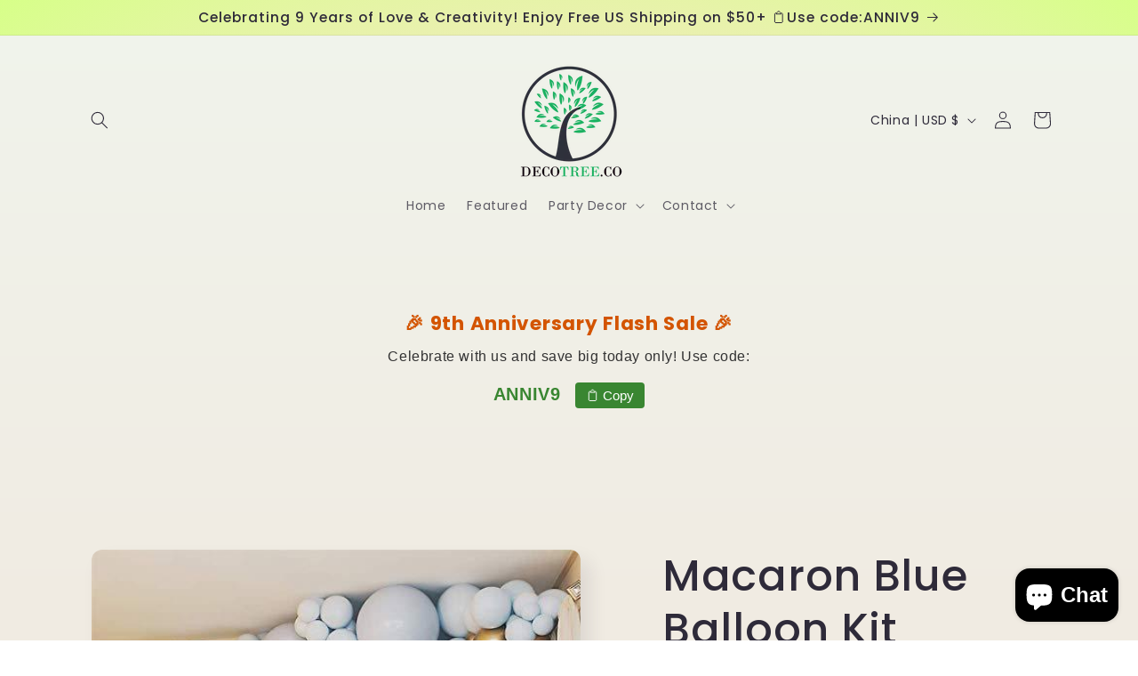

--- FILE ---
content_type: text/javascript
request_url: https://cdn.hextom.com/js/usb-models/usb-allPagesCore.js
body_size: 261376
content:
/*! For license information please see usb-allPagesCore.js.LICENSE.txt */
(()=>{var t={3274:(t,e,r)=>{"use strict";r.d(e,{A:()=>u});var n=r(31601),o=r.n(n),i=r(76314),a=r.n(i)()(o());a.push([t.id,".countdown__min-part{float:none !important}",""]);const u=a},93683:(t,e,r)=>{"use strict";r.d(e,{A:()=>u});var n=r(31601),o=r.n(n),i=r(76314),a=r.n(i)()(o());a.push([t.id,".countdown--time-notation-style.countdown__part{display:inline-flex;flex-wrap:wrap;gap:.25em;align-items:baseline;float:none !important;margin:0 !important}",""]);const u=a},97379:(t,e,r)=>{"use strict";r.d(e,{A:()=>u});var n=r(31601),o=r.n(n),i=r(76314),a=r.n(i)()(o());a.push([t.id,".htusb-ui-cart-bogo{background:var(--gradient-color-start) !important;background:linear-gradient(to right, var(--gradient-color-start), var(--gradient-color-end)) !important;display:inline-block;margin:.5em 0;width:auto;overflow:hidden}.htusb-ui-cart-bogo.htusb-ui-cart-bogo--round{border-radius:999px}.htusb-ui-cart-bogo__msg{display:inline-block;line-height:1.5em;padding:.5em 1em;color:var(--text-color, #212b35);font-family:var(--font-family);font-size:var(--font-size, 14px)}.htusb-ui-cart-bogo__msg--hidden{display:none}.htusb-ui-cart-bogo__item-y-link{display:inline !important}.htusb-ui-cart-bogo__msg1 .htusb-ui-cart-bogo__item-y-link{color:var(--link-color-msg1, #ffffff) !important;border-bottom:1px solid currentColor}.htusb-ui-cart-bogo__msg1 .htusb-ui-cart-bogo__item-y-link:hover{color:var(--link-color-msg1, #ffffff) !important;border-bottom:1px solid currentColor}.htusb-ui-cart-bogo__msg2 .htusb-ui-cart-bogo__item-y-link{color:var(--link-color-msg2, #ffffff) !important;border-bottom:1px solid currentColor}.htusb-ui-cart-bogo__msg2 .htusb-ui-cart-bogo__item-y-link:hover{color:var(--link-color-msg2, #ffffff) !important;border-bottom:1px solid currentColor}",""]);const u=a},71183:(t,e,r)=>{"use strict";r.d(e,{A:()=>u});var n=r(31601),o=r.n(n),i=r(76314),a=r.n(i)()(o());a.push([t.id,".htusb-ui-cart-text{background:var(--gradient-color-start) !important;background:linear-gradient(to right, var(--gradient-color-start), var(--gradient-color-end)) !important;display:inline-block;margin:.5em 0;width:auto;overflow:hidden;color:inherit;font-family:inherit}.htusb-ui-cart-text.htusb-ui-cart-text--round{border-radius:999px}.htusb-ui-cart-text__msg{display:inline-block;line-height:1.5em;padding:.5em 1em;white-space:normal;color:var(--text-color, #212b35);font-family:var(--font-family);font-size:var(--font-size, 14px)}",""]);const u=a},6339:(t,e,r)=>{"use strict";r.d(e,{A:()=>u});var n=r(31601),o=r.n(n),i=r(76314),a=r.n(i)()(o());a.push([t.id,".htusb-ui-cart-boost.htusb-ui-countdown--hide{display:none}.htusb-ui-cart-countdown{display:inline-block;margin:.5em 0;width:auto;overflow:hidden;color:var(--text-color, #212b35);font-family:var(--font-family);font-size:var(--font-size, 14px)}.htusb-ui-cart-countdown.htusb-ui-countdown--hide{display:none}.htusb-ui-cart-countdown__inner{background:var(--gradient-color-start) !important;background:linear-gradient(to right, var(--gradient-color-start), var(--gradient-color-end)) !important;display:inline-block;line-height:1.5em;padding:.5em 1em;font-family:inherit;font-size:inherit;white-space:normal}.htusb-ui-cart-countdown--round .htusb-ui-cart-countdown__inner{border-radius:999px}.htusb-ui-cart-countdown__clock{display:inline-block;margin:0;padding:0;color:inherit;font-family:inherit}.htusb-ui-cart-countdown__expire-msg{display:inline;font-size:inherit}",""]);const u=a},28961:(t,e,r)=>{"use strict";r.d(e,{A:()=>u});var n=r(31601),o=r.n(n),i=r(76314),a=r.n(i)()(o());a.push([t.id,"*, ::before, ::after {\n    --tw-border-spacing-x: 0;\n    --tw-border-spacing-y: 0;\n    --tw-translate-x: 0;\n    --tw-translate-y: 0;\n    --tw-rotate: 0;\n    --tw-skew-x: 0;\n    --tw-skew-y: 0;\n    --tw-scale-x: 1;\n    --tw-scale-y: 1;\n    --tw-pan-x:  ;\n    --tw-pan-y:  ;\n    --tw-pinch-zoom:  ;\n    --tw-scroll-snap-strictness: proximity;\n    --tw-gradient-from-position:  ;\n    --tw-gradient-via-position:  ;\n    --tw-gradient-to-position:  ;\n    --tw-ordinal:  ;\n    --tw-slashed-zero:  ;\n    --tw-numeric-figure:  ;\n    --tw-numeric-spacing:  ;\n    --tw-numeric-fraction:  ;\n    --tw-ring-inset:  ;\n    --tw-ring-offset-width: 0px;\n    --tw-ring-offset-color: #fff;\n    --tw-ring-color: rgb(59 130 246 / 0.5);\n    --tw-ring-offset-shadow: 0 0 #0000;\n    --tw-ring-shadow: 0 0 #0000;\n    --tw-shadow: 0 0 #0000;\n    --tw-shadow-colored: 0 0 #0000;\n    --tw-blur:  ;\n    --tw-brightness:  ;\n    --tw-contrast:  ;\n    --tw-grayscale:  ;\n    --tw-hue-rotate:  ;\n    --tw-invert:  ;\n    --tw-saturate:  ;\n    --tw-sepia:  ;\n    --tw-drop-shadow:  ;\n    --tw-backdrop-blur:  ;\n    --tw-backdrop-brightness:  ;\n    --tw-backdrop-contrast:  ;\n    --tw-backdrop-grayscale:  ;\n    --tw-backdrop-hue-rotate:  ;\n    --tw-backdrop-invert:  ;\n    --tw-backdrop-opacity:  ;\n    --tw-backdrop-saturate:  ;\n    --tw-backdrop-sepia:  ;\n    --tw-contain-size:  ;\n    --tw-contain-layout:  ;\n    --tw-contain-paint:  ;\n    --tw-contain-style:  \n}\n::backdrop {\n    --tw-border-spacing-x: 0;\n    --tw-border-spacing-y: 0;\n    --tw-translate-x: 0;\n    --tw-translate-y: 0;\n    --tw-rotate: 0;\n    --tw-skew-x: 0;\n    --tw-skew-y: 0;\n    --tw-scale-x: 1;\n    --tw-scale-y: 1;\n    --tw-pan-x:  ;\n    --tw-pan-y:  ;\n    --tw-pinch-zoom:  ;\n    --tw-scroll-snap-strictness: proximity;\n    --tw-gradient-from-position:  ;\n    --tw-gradient-via-position:  ;\n    --tw-gradient-to-position:  ;\n    --tw-ordinal:  ;\n    --tw-slashed-zero:  ;\n    --tw-numeric-figure:  ;\n    --tw-numeric-spacing:  ;\n    --tw-numeric-fraction:  ;\n    --tw-ring-inset:  ;\n    --tw-ring-offset-width: 0px;\n    --tw-ring-offset-color: #fff;\n    --tw-ring-color: rgb(59 130 246 / 0.5);\n    --tw-ring-offset-shadow: 0 0 #0000;\n    --tw-ring-shadow: 0 0 #0000;\n    --tw-shadow: 0 0 #0000;\n    --tw-shadow-colored: 0 0 #0000;\n    --tw-blur:  ;\n    --tw-brightness:  ;\n    --tw-contrast:  ;\n    --tw-grayscale:  ;\n    --tw-hue-rotate:  ;\n    --tw-invert:  ;\n    --tw-saturate:  ;\n    --tw-sepia:  ;\n    --tw-drop-shadow:  ;\n    --tw-backdrop-blur:  ;\n    --tw-backdrop-brightness:  ;\n    --tw-backdrop-contrast:  ;\n    --tw-backdrop-grayscale:  ;\n    --tw-backdrop-hue-rotate:  ;\n    --tw-backdrop-invert:  ;\n    --tw-backdrop-opacity:  ;\n    --tw-backdrop-saturate:  ;\n    --tw-backdrop-sepia:  ;\n    --tw-contain-size:  ;\n    --tw-contain-layout:  ;\n    --tw-contain-paint:  ;\n    --tw-contain-style:  \n}\n.usb-sr-only {\n    position: absolute;\n    width: 1px;\n    height: 1px;\n    padding: 0;\n    margin: -1px;\n    overflow: hidden;\n    clip: rect(0, 0, 0, 0);\n    white-space: nowrap;\n    border-width: 0\n}\n.usb-fixed {\n    position: fixed\n}\n.usb-absolute {\n    position: absolute\n}\n.usb-relative {\n    position: relative\n}\n.usb-sticky {\n    position: sticky\n}\n.usb-inset-0 {\n    inset: 0px\n}\n.usb-left-1\\/2 {\n    left: 50%\n}\n.usb-right-0 {\n    right: 0px\n}\n.usb-right-3 {\n    right: 12px\n}\n.usb-right-4 {\n    right: 16px\n}\n.usb-top-0 {\n    top: 0px\n}\n.usb-top-1\\/2 {\n    top: 50%\n}\n.usb-top-4 {\n    top: 16px\n}\n.usb-top-6 {\n    top: 24px\n}\n.usb-z-10 {\n    z-index: 10\n}\n.usb-z-30 {\n    z-index: 30\n}\n.usb-z-40 {\n    z-index: 40\n}\n.usb-z-50 {\n    z-index: 50\n}\n.usb-mx-auto {\n    margin-left: auto;\n    margin-right: auto\n}\n.usb-my-0 {\n    margin-top: 0px;\n    margin-bottom: 0px\n}\n.usb-my-1 {\n    margin-top: 4px;\n    margin-bottom: 4px\n}\n.usb-my-2 {\n    margin-top: 8px;\n    margin-bottom: 8px\n}\n.usb-my-4 {\n    margin-top: 16px;\n    margin-bottom: 16px\n}\n.usb-my-auto {\n    margin-top: auto;\n    margin-bottom: auto\n}\n.usb-mb-1 {\n    margin-bottom: 4px\n}\n.usb-mb-2 {\n    margin-bottom: 8px\n}\n.usb-mb-3 {\n    margin-bottom: 12px\n}\n.usb-mb-4 {\n    margin-bottom: 16px\n}\n.usb-mb-8 {\n    margin-bottom: 32px\n}\n.usb-ml-1 {\n    margin-left: 4px\n}\n.usb-ml-2 {\n    margin-left: 8px\n}\n.usb-ml-4 {\n    margin-left: 16px\n}\n.usb-mr-1 {\n    margin-right: 4px\n}\n.usb-mr-\\[375px\\] {\n    margin-right: 375px\n}\n.usb-mt-0 {\n    margin-top: 0px\n}\n.usb-mt-1 {\n    margin-top: 4px\n}\n.usb-mt-2 {\n    margin-top: 8px\n}\n.usb-mt-4 {\n    margin-top: 16px\n}\n.usb-mt-5 {\n    margin-top: 20px\n}\n.usb-line-clamp-1 {\n    overflow: hidden;\n    display: -webkit-box;\n    -webkit-box-orient: vertical;\n    -webkit-line-clamp: 1\n}\n.usb-line-clamp-2 {\n    overflow: hidden;\n    display: -webkit-box;\n    -webkit-box-orient: vertical;\n    -webkit-line-clamp: 2\n}\n.usb-block {\n    display: block\n}\n.usb-flex {\n    display: flex\n}\n.usb-hidden {\n    display: none\n}\n.usb-h-4 {\n    height: 16px\n}\n.usb-h-5 {\n    height: 20px\n}\n.usb-h-6 {\n    height: 24px\n}\n.usb-h-\\[800px\\] {\n    height: 800px\n}\n.usb-h-full {\n    height: 100%\n}\n.usb-w-4 {\n    width: 16px\n}\n.usb-w-5 {\n    width: 20px\n}\n.usb-w-6 {\n    width: 24px\n}\n.usb-w-\\[1200px\\] {\n    width: 1200px\n}\n.usb-w-\\[225px\\] {\n    width: 225px\n}\n.usb-w-\\[400px\\] {\n    width: 400px\n}\n.usb-w-auto {\n    width: auto\n}\n.usb-w-full {\n    width: 100%\n}\n.usb-max-w-\\[396px\\] {\n    max-width: 396px\n}\n.usb-flex-1 {\n    flex: 1 1 0%\n}\n.usb-flex-shrink-0 {\n    flex-shrink: 0\n}\n.usb-flex-grow {\n    flex-grow: 1\n}\n.usb-cursor-default {\n    cursor: default\n}\n.usb-cursor-not-allowed {\n    cursor: not-allowed\n}\n.usb-cursor-pointer {\n    cursor: pointer\n}\n.usb-snap-x {\n    scroll-snap-type: x var(--tw-scroll-snap-strictness)\n}\n.usb-snap-mandatory {\n    --tw-scroll-snap-strictness: mandatory\n}\n.usb-snap-start {\n    scroll-snap-align: start\n}\n.usb-flex-col {\n    flex-direction: column\n}\n.usb-items-start {\n    align-items: flex-start\n}\n.usb-items-center {\n    align-items: center\n}\n.usb-justify-center {\n    justify-content: center\n}\n.usb-justify-between {\n    justify-content: space-between\n}\n.usb-gap-2 {\n    gap: 8px\n}\n.usb-gap-3 {\n    gap: 12px\n}\n.usb-gap-4 {\n    gap: 16px\n}\n.usb-gap-8 {\n    gap: 32px\n}\n.usb-space-x-2 > :not([hidden]) ~ :not([hidden]) {\n    --tw-space-x-reverse: 0;\n    margin-right: calc(8px * var(--tw-space-x-reverse));\n    margin-left: calc(8px * calc(1 - var(--tw-space-x-reverse)))\n}\n.usb-space-y-2 > :not([hidden]) ~ :not([hidden]) {\n    --tw-space-y-reverse: 0;\n    margin-top: calc(8px * calc(1 - var(--tw-space-y-reverse)));\n    margin-bottom: calc(8px * var(--tw-space-y-reverse))\n}\n.usb-space-y-3 > :not([hidden]) ~ :not([hidden]) {\n    --tw-space-y-reverse: 0;\n    margin-top: calc(12px * calc(1 - var(--tw-space-y-reverse)));\n    margin-bottom: calc(12px * var(--tw-space-y-reverse))\n}\n.usb-space-y-4 > :not([hidden]) ~ :not([hidden]) {\n    --tw-space-y-reverse: 0;\n    margin-top: calc(16px * calc(1 - var(--tw-space-y-reverse)));\n    margin-bottom: calc(16px * var(--tw-space-y-reverse))\n}\n.usb-space-y-6 > :not([hidden]) ~ :not([hidden]) {\n    --tw-space-y-reverse: 0;\n    margin-top: calc(24px * calc(1 - var(--tw-space-y-reverse)));\n    margin-bottom: calc(24px * var(--tw-space-y-reverse))\n}\n.usb-overflow-auto {\n    overflow: auto\n}\n.usb-overflow-hidden {\n    overflow: hidden\n}\n.usb-overflow-x-auto {\n    overflow-x: auto\n}\n.usb-overflow-y-auto {\n    overflow-y: auto\n}\n.usb-rounded {\n    border-radius: 0.25rem\n}\n.usb-rounded-full {\n    border-radius: 9999px\n}\n.usb-rounded-lg {\n    border-radius: 0.5rem\n}\n.usb-rounded-md {\n    border-radius: 0.375rem\n}\n.usb-rounded-r-lg {\n    border-top-right-radius: 0.5rem;\n    border-bottom-right-radius: 0.5rem\n}\n.usb-border {\n    border-width: 1px\n}\n.usb-border-0 {\n    border-width: 0px\n}\n.usb-border-2 {\n    border-width: 2px\n}\n.usb-border-4 {\n    border-width: 4px\n}\n.usb-border-b {\n    border-bottom-width: 1px\n}\n.usb-border-l {\n    border-left-width: 1px\n}\n.usb-border-t {\n    border-top-width: 1px\n}\n.usb-border-solid {\n    border-style: solid\n}\n.usb-border-none {\n    border-style: none\n}\n.usb-border-gray-200 {\n    --tw-border-opacity: 1;\n    border-color: rgb(229 231 235 / var(--tw-border-opacity, 1))\n}\n.usb-border-gray-300 {\n    --tw-border-opacity: 1;\n    border-color: rgb(209 213 219 / var(--tw-border-opacity, 1))\n}\n.usb-border-green-200 {\n    --tw-border-opacity: 1;\n    border-color: rgb(187 247 208 / var(--tw-border-opacity, 1))\n}\n.usb-border-transparent {\n    border-color: transparent\n}\n.usb-border-yellow-200 {\n    --tw-border-opacity: 1;\n    border-color: rgb(254 240 138 / var(--tw-border-opacity, 1))\n}\n.usb-bg-black {\n    --tw-bg-opacity: 1;\n    background-color: rgb(0 0 0 / var(--tw-bg-opacity, 1))\n}\n.usb-bg-gray-100 {\n    --tw-bg-opacity: 1;\n    background-color: rgb(243 244 246 / var(--tw-bg-opacity, 1))\n}\n.usb-bg-gray-300 {\n    --tw-bg-opacity: 1;\n    background-color: rgb(209 213 219 / var(--tw-bg-opacity, 1))\n}\n.usb-bg-gray-50 {\n    --tw-bg-opacity: 1;\n    background-color: rgb(249 250 251 / var(--tw-bg-opacity, 1))\n}\n.usb-bg-green-100 {\n    --tw-bg-opacity: 1;\n    background-color: rgb(220 252 231 / var(--tw-bg-opacity, 1))\n}\n.usb-bg-transparent {\n    background-color: transparent\n}\n.usb-bg-white {\n    --tw-bg-opacity: 1;\n    background-color: rgb(255 255 255 / var(--tw-bg-opacity, 1))\n}\n.usb-bg-yellow-100 {\n    --tw-bg-opacity: 1;\n    background-color: rgb(254 249 195 / var(--tw-bg-opacity, 1))\n}\n.usb-bg-opacity-50 {\n    --tw-bg-opacity: 0.5\n}\n.usb-object-contain {\n    -o-object-fit: contain;\n       object-fit: contain\n}\n.usb-p-1 {\n    padding: 4px\n}\n.usb-p-2 {\n    padding: 8px\n}\n.usb-p-3 {\n    padding: 12px\n}\n.usb-p-4 {\n    padding: 16px\n}\n.usb-p-6 {\n    padding: 24px\n}\n.usb-px-0 {\n    padding-left: 0px;\n    padding-right: 0px\n}\n.usb-px-2 {\n    padding-left: 8px;\n    padding-right: 8px\n}\n.usb-px-3 {\n    padding-left: 12px;\n    padding-right: 12px\n}\n.usb-px-4 {\n    padding-left: 16px;\n    padding-right: 16px\n}\n.usb-py-1 {\n    padding-top: 4px;\n    padding-bottom: 4px\n}\n.usb-py-2 {\n    padding-top: 8px;\n    padding-bottom: 8px\n}\n.usb-py-3 {\n    padding-top: 12px;\n    padding-bottom: 12px\n}\n.usb-py-4 {\n    padding-top: 16px;\n    padding-bottom: 16px\n}\n.usb-py-5 {\n    padding-top: 20px;\n    padding-bottom: 20px\n}\n.usb-pb-2 {\n    padding-bottom: 8px\n}\n.usb-pb-4 {\n    padding-bottom: 16px\n}\n.usb-pl-4 {\n    padding-left: 16px\n}\n.usb-pt-0 {\n    padding-top: 0px\n}\n.usb-pt-4 {\n    padding-top: 16px\n}\n.usb-pt-8 {\n    padding-top: 32px\n}\n.usb-text-left {\n    text-align: left\n}\n.usb-text-center {\n    text-align: center\n}\n.usb-align-middle {\n    vertical-align: middle\n}\n.usb-text-base {\n    font-size: 16px;\n    line-height: 24px\n}\n.usb-text-sm {\n    font-size: 14px;\n    line-height: 20px\n}\n.usb-text-xl {\n    font-size: 20px;\n    line-height: 28px\n}\n.usb-text-xs {\n    font-size: 12px;\n    line-height: 16px\n}\n.usb-font-medium {\n    font-weight: 500\n}\n.usb-font-semibold {\n    font-weight: 600\n}\n.usb-leading-7 {\n    line-height: 1.75rem\n}\n.usb-text-gray-500 {\n    --tw-text-opacity: 1;\n    color: rgb(107 114 128 / var(--tw-text-opacity, 1))\n}\n.usb-text-gray-600 {\n    --tw-text-opacity: 1;\n    color: rgb(75 85 99 / var(--tw-text-opacity, 1))\n}\n.usb-line-through {\n    text-decoration-line: line-through\n}\n.usb-no-underline {\n    text-decoration-line: none\n}\n.usb-opacity-0 {\n    opacity: 0\n}\n.usb-opacity-100 {\n    opacity: 1\n}\n.usb-opacity-50 {\n    opacity: 0.5\n}\n.usb-shadow {\n    --tw-shadow: 0 1px 3px 0 rgb(0 0 0 / 0.1), 0 1px 2px -1px rgb(0 0 0 / 0.1);\n    --tw-shadow-colored: 0 1px 3px 0 var(--tw-shadow-color), 0 1px 2px -1px var(--tw-shadow-color);\n    box-shadow: var(--tw-ring-offset-shadow, 0 0 #0000), var(--tw-ring-shadow, 0 0 #0000), var(--tw-shadow)\n}\n.usb-shadow-lg {\n    --tw-shadow: 0 10px 15px -3px rgb(0 0 0 / 0.1), 0 4px 6px -4px rgb(0 0 0 / 0.1);\n    --tw-shadow-colored: 0 10px 15px -3px var(--tw-shadow-color), 0 4px 6px -4px var(--tw-shadow-color);\n    box-shadow: var(--tw-ring-offset-shadow, 0 0 #0000), var(--tw-ring-shadow, 0 0 #0000), var(--tw-shadow)\n}\n.usb-outline-none {\n    outline: 2px solid transparent;\n    outline-offset: 2px\n}\n.usb-transition-all {\n    transition-property: all;\n    transition-timing-function: cubic-bezier(0.4, 0, 0.2, 1);\n    transition-duration: 150ms\n}\n.usb-transition-colors {\n    transition-property: color, background-color, border-color, text-decoration-color, fill, stroke;\n    transition-timing-function: cubic-bezier(0.4, 0, 0.2, 1);\n    transition-duration: 150ms\n}\n.usb-transition-opacity {\n    transition-property: opacity;\n    transition-timing-function: cubic-bezier(0.4, 0, 0.2, 1);\n    transition-duration: 150ms\n}\n.usb-transition-transform {\n    transition-property: transform;\n    transition-timing-function: cubic-bezier(0.4, 0, 0.2, 1);\n    transition-duration: 150ms\n}\n.usb-duration-300 {\n    transition-duration: 300ms\n}\n.usb-duration-500 {\n    transition-duration: 500ms\n}\n.usb-ease-in-out {\n    transition-timing-function: cubic-bezier(0.4, 0, 0.2, 1)\n}\n\n.hide-scrollbar {\n    -ms-overflow-style: none;  /* IE and Edge */\n    scrollbar-width: none;     /* Firefox */\n  }\n  .hide-scrollbar::-webkit-scrollbar {\n    display: none;  /* Chrome, Safari and Opera */\n  }\n  .first\\:usb-mt-0:first-child {\n    margin-top: 0px\n}\n  .last\\:usb-mb-0:last-child {\n    margin-bottom: 0px\n}\n  .hover\\:usb-bg-gray-100:hover {\n    --tw-bg-opacity: 1;\n    background-color: rgb(243 244 246 / var(--tw-bg-opacity, 1))\n}\n  .hover\\:usb-text-gray-700:hover {\n    --tw-text-opacity: 1;\n    color: rgb(55 65 81 / var(--tw-text-opacity, 1))\n}\n  .hover\\:usb-underline:hover {\n    text-decoration-line: underline\n}\n  .focus\\:usb-border-gray-500:focus {\n    --tw-border-opacity: 1;\n    border-color: rgb(107 114 128 / var(--tw-border-opacity, 1))\n}\n  .focus\\:usb-outline-none:focus {\n    outline: 2px solid transparent;\n    outline-offset: 2px\n}\n  .focus\\:usb-ring-0:focus {\n    --tw-ring-offset-shadow: var(--tw-ring-inset) 0 0 0 var(--tw-ring-offset-width) var(--tw-ring-offset-color);\n    --tw-ring-shadow: var(--tw-ring-inset) 0 0 0 calc(0px + var(--tw-ring-offset-width)) var(--tw-ring-color);\n    box-shadow: var(--tw-ring-offset-shadow), var(--tw-ring-shadow), var(--tw-shadow, 0 0 #0000)\n}\n  @media (min-width: 640px) {\n    .sm\\:usb-sticky {\n        position: sticky\n    }\n    .sm\\:usb-top-4 {\n        top: 16px\n    }\n    .sm\\:usb-col-span-1 {\n        grid-column: span 1 / span 1\n    }\n    .sm\\:usb-px-6 {\n        padding-left: 24px;\n        padding-right: 24px\n    }\n}",""]);const u=a},74368:(t,e,r)=>{"use strict";r.d(e,{A:()=>u});var n=r(31601),o=r.n(n),i=r(76314),a=r.n(i)()(o());a.push([t.id,"\n:root {\n  /* Define default values for all your CSS variables */\n  --product-page-global-background-color: #fff;\n  --product-page-global-border-color: #000;\n  --product-page-global-border-radius: 0.5rem;\n  --product-page-global-border-width: 1px;\n  --product-page-global-text-color: #000;\n\n  --product-page-title-font-size: 12px;\n  --product-page-title-font-weight: 400;\n  --product-page-title-text-color: #000;\n\n  --product-page-price-font-weight: 400;\n  --product-page-price-text-color: #000;\n  --product-page-on-sale-price-text-color: #000;\n  \n  --product-page-button-1-font-size: 12px;\n  --product-page-button-1-text-color: #000;\n  --product-page-button-1-background-color: #000;\n  --product-page-button-1-border-color: #000;\n  --product-page-button-1-border-radius: 0.5rem;\n\n  --product-page-button-2-font-size: 12px;\n  --product-page-button-2-text-color: #000;\n  --product-page-button-2-background-color: #000;\n  --product-page-button-2-border-color: #000;\n  --product-page-button-2-border-radius: 0.5rem;\n}\n\n.product_page_global_body {\n  background-color: var(--product-page-global-background-color);\n  border-color: var(--product-page-global-border-color);\n  border-radius: var(--product-page-global-border-radius);\n  border-width: var(--product-page-global-border-width);\n}\n\n.product_page_global_text {\n  color: var(--product-page-global-text-color);\n}\n\n.product_page_title {\n  font-size: var(--product-page-title-font-size);\n  font-weight: var(--product-page-title-font-weight);\n  color: var(--product-page-title-text-color);\n}\n\n.product_page_price {\n  font-weight: var(--product-page-price-font-weight);\n  color: var(--product-page-price-text-color);\n}\n\n.product_page_on_sale_price {\n  font-weight: var(--product-page-price-font-weight);\n  color: var(--product-page-on-sale-price-text-color);\n}\n\n.product_page_button_1 {\n  font-size: var(--product-page-button-1-font-size);\n  color: var(--product-page-button-1-text-color);\n  background-color: var(--product-page-button-1-background-color);\n  border-color: var(--product-page-button-1-border-color);\n  border-radius: var(--product-page-button-1-border-radius);\n  border-width: 1px;\n}\n\n.product_page_button_2 {\n  font-size: var(--product-page-button-2-font-size);\n  color: var(--product-page-button-2text-color);\n  background-color: var(--product-page-button-2-background-color);\n  border-color: var(--product-page-button-2-border-color);\n  border-radius: var(--product-page-button-2-border-radius);\n  border-width: 1px;\n}",""]);const u=a},92400:(t,e,r)=>{"use strict";r.d(e,{A:()=>u});var n=r(31601),o=r.n(n),i=r(76314),a=r.n(i)()(o());a.push([t.id,"\n:root {\n  /* Define default values for all your CSS variables */\n  --product-page-global-background-color: #fff;\n  --product-page-global-border-color: #000;\n  --product-page-global-border-radius: 0.5rem;\n  --product-page-global-border-width: 1px;\n  --product-page-global-text-color: #000;\n\n  --product-page-title-font-size: 12px;\n  --product-page-title-font-weight: 400;\n  --product-page-title-text-color: #000;\n\n  --product-page-price-font-weight: 400;\n  --product-page-price-text-color: #000;\n  --product-page-on-sale-price-text-color: #000;\n  \n  --product-page-button-1-font-size: 12px;\n  --product-page-button-1-text-color: #000;\n  --product-page-button-1-background-color: #000;\n  --product-page-button-1-border-color: #000;\n  --product-page-button-1-border-radius: 0.5rem;\n\n  --product-page-button-2-font-size: 12px;\n  --product-page-button-2-text-color: #000;\n  --product-page-button-2-background-color: #000;\n  --product-page-button-2-border-color: #000;\n  --product-page-button-2-border-radius: 0.5rem;\n}\n\n.product_page_global_body {\n  background-color: var(--product-page-global-background-color);\n  border-color: var(--product-page-global-border-color);\n  border-radius: var(--product-page-global-border-radius);\n  border-width: var(--product-page-global-border-width);\n}\n\n.product_page_global_text {\n  color: var(--product-page-global-text-color);\n}\n\n.product_page_title {\n  font-size: var(--product-page-title-font-size);\n  font-weight: var(--product-page-title-font-weight);\n  color: var(--product-page-title-text-color);\n}\n\n.product_page_price {\n  font-weight: var(--product-page-price-font-weight);\n  color: var(--product-page-price-text-color);\n}\n\n.product_page_on_sale_price {\n  font-weight: var(--product-page-price-font-weight);\n  color: var(--product-page-on-sale-price-text-color);\n}\n\n.product_page_button_1 {\n  font-size: var(--product-page-button-1-font-size);\n  color: var(--product-page-button-1-text-color);\n  background-color: var(--product-page-button-1-background-color);\n  border-color: var(--product-page-button-1-border-color);\n  border-radius: var(--product-page-button-1-border-radius);\n  border-width: 1px;\n}\n\n.product_page_button_2 {\n  font-size: var(--product-page-button-2-font-size);\n  color: var(--product-page-button-2text-color);\n  background-color: var(--product-page-button-2-background-color);\n  border-color: var(--product-page-button-2-border-color);\n  border-radius: var(--product-page-button-2-border-radius);\n  border-width: 1px;\n}",""]);const u=a},72460:(t,e,r)=>{"use strict";r.d(e,{A:()=>u});var n=r(31601),o=r.n(n),i=r(76314),a=r.n(i)()(o());a.push([t.id,"\n:root {\n  /* Define default values for all your CSS variables */\n  --product-page-global-background-color: #fff;\n  --product-page-global-border-color: #000;\n  --product-page-global-border-radius: 0.5rem;\n  --product-page-global-border-width: 1px;\n  --product-page-global-text-color: #000;\n\n  --product-page-title-font-size: 12px;\n  --product-page-title-font-weight: 400;\n  --product-page-title-text-color: #000;\n\n  --product-page-price-font-weight: 400;\n  --product-page-price-text-color: #000;\n  --product-page-on-sale-price-text-color: #000;\n  \n  --product-page-button-1-font-size: 12px;\n  --product-page-button-1-text-color: #000;\n  --product-page-button-1-background-color: #000;\n  --product-page-button-1-border-color: #000;\n  --product-page-button-1-border-radius: 0.5rem;\n\n  --product-page-button-2-font-size: 12px;\n  --product-page-button-2-text-color: #000;\n  --product-page-button-2-background-color: #000;\n  --product-page-button-2-border-color: #000;\n  --product-page-button-2-border-radius: 0.5rem;\n}\n\n.product_page_global_body {\n  background-color: var(--product-page-global-background-color);\n  border-color: var(--product-page-global-border-color);\n  border-radius: var(--product-page-global-border-radius);\n  border-width: var(--product-page-global-border-width);\n}\n\n.product_page_global_text {\n  color: var(--product-page-global-text-color);\n}\n\n.product_page_title {\n  font-size: var(--product-page-title-font-size);\n  font-weight: var(--product-page-title-font-weight);\n  color: var(--product-page-title-text-color);\n}\n\n.product_page_price {\n  font-weight: var(--product-page-price-font-weight);\n  color: var(--product-page-price-text-color);\n}\n\n.product_page_on_sale_price {\n  font-weight: var(--product-page-price-font-weight);\n  color: var(--product-page-on-sale-price-text-color);\n}\n\n.product_page_button_1 {\n  font-size: var(--product-page-button-1-font-size);\n  color: var(--product-page-button-1-text-color);\n  background-color: var(--product-page-button-1-background-color);\n  border-color: var(--product-page-button-1-border-color);\n  border-radius: var(--product-page-button-1-border-radius);\n  border-width: 1px;\n}\n\n.product_page_button_2 {\n  font-size: var(--product-page-button-2-font-size);\n  color: var(--product-page-button-2text-color);\n  background-color: var(--product-page-button-2-background-color);\n  border-color: var(--product-page-button-2-border-color);\n  border-radius: var(--product-page-button-2-border-radius);\n  border-width: 1px;\n}",""]);const u=a},76314:t=>{"use strict";t.exports=function(t){var e=[];return e.toString=function(){return this.map((function(e){var r="",n=void 0!==e[5];return e[4]&&(r+="@supports (".concat(e[4],") {")),e[2]&&(r+="@media ".concat(e[2]," {")),n&&(r+="@layer".concat(e[5].length>0?" ".concat(e[5]):""," {")),r+=t(e),n&&(r+="}"),e[2]&&(r+="}"),e[4]&&(r+="}"),r})).join("")},e.i=function(t,r,n,o,i){"string"==typeof t&&(t=[[null,t,void 0]]);var a={};if(n)for(var u=0;u<this.length;u++){var c=this[u][0];null!=c&&(a[c]=!0)}for(var s=0;s<t.length;s++){var l=[].concat(t[s]);n&&a[l[0]]||(void 0!==i&&(void 0===l[5]||(l[1]="@layer".concat(l[5].length>0?" ".concat(l[5]):""," {").concat(l[1],"}")),l[5]=i),r&&(l[2]?(l[1]="@media ".concat(l[2]," {").concat(l[1],"}"),l[2]=r):l[2]=r),o&&(l[4]?(l[1]="@supports (".concat(l[4],") {").concat(l[1],"}"),l[4]=o):l[4]="".concat(o)),e.push(l))}},e}},31601:t=>{"use strict";t.exports=function(t){return t[1]}},2543:function(t,e,r){var n;t=r.nmd(t),function(){var o,i="Expected a function",a="__lodash_hash_undefined__",u="__lodash_placeholder__",c=32,s=128,l=1/0,f=9007199254740991,d=NaN,p=4294967295,h=[["ary",s],["bind",1],["bindKey",2],["curry",8],["curryRight",16],["flip",512],["partial",c],["partialRight",64],["rearg",256]],m="[object Arguments]",b="[object Array]",y="[object Boolean]",g="[object Date]",v="[object Error]",_="[object Function]",w="[object GeneratorFunction]",x="[object Map]",S="[object Number]",E="[object Object]",k="[object Promise]",O="[object RegExp]",P="[object Set]",C="[object String]",j="[object Symbol]",N="[object WeakMap]",I="[object ArrayBuffer]",T="[object DataView]",A="[object Float32Array]",L="[object Float64Array]",D="[object Int8Array]",F="[object Int16Array]",R="[object Int32Array]",M="[object Uint8Array]",z="[object Uint8ClampedArray]",q="[object Uint16Array]",U="[object Uint32Array]",B=/\b__p \+= '';/g,W=/\b(__p \+=) '' \+/g,V=/(__e\(.*?\)|\b__t\)) \+\n'';/g,$=/&(?:amp|lt|gt|quot|#39);/g,H=/[&<>"']/g,G=RegExp($.source),Q=RegExp(H.source),J=/<%-([\s\S]+?)%>/g,Y=/<%([\s\S]+?)%>/g,K=/<%=([\s\S]+?)%>/g,X=/\.|\[(?:[^[\]]*|(["'])(?:(?!\1)[^\\]|\\.)*?\1)\]/,Z=/^\w*$/,tt=/[^.[\]]+|\[(?:(-?\d+(?:\.\d+)?)|(["'])((?:(?!\2)[^\\]|\\.)*?)\2)\]|(?=(?:\.|\[\])(?:\.|\[\]|$))/g,et=/[\\^$.*+?()[\]{}|]/g,rt=RegExp(et.source),nt=/^\s+/,ot=/\s/,it=/\{(?:\n\/\* \[wrapped with .+\] \*\/)?\n?/,at=/\{\n\/\* \[wrapped with (.+)\] \*/,ut=/,? & /,ct=/[^\x00-\x2f\x3a-\x40\x5b-\x60\x7b-\x7f]+/g,st=/[()=,{}\[\]\/\s]/,lt=/\\(\\)?/g,ft=/\$\{([^\\}]*(?:\\.[^\\}]*)*)\}/g,dt=/\w*$/,pt=/^[-+]0x[0-9a-f]+$/i,ht=/^0b[01]+$/i,mt=/^\[object .+?Constructor\]$/,bt=/^0o[0-7]+$/i,yt=/^(?:0|[1-9]\d*)$/,gt=/[\xc0-\xd6\xd8-\xf6\xf8-\xff\u0100-\u017f]/g,vt=/($^)/,_t=/['\n\r\u2028\u2029\\]/g,wt="\\ud800-\\udfff",xt="\\u0300-\\u036f\\ufe20-\\ufe2f\\u20d0-\\u20ff",St="\\u2700-\\u27bf",Et="a-z\\xdf-\\xf6\\xf8-\\xff",kt="A-Z\\xc0-\\xd6\\xd8-\\xde",Ot="\\ufe0e\\ufe0f",Pt="\\xac\\xb1\\xd7\\xf7\\x00-\\x2f\\x3a-\\x40\\x5b-\\x60\\x7b-\\xbf\\u2000-\\u206f \\t\\x0b\\f\\xa0\\ufeff\\n\\r\\u2028\\u2029\\u1680\\u180e\\u2000\\u2001\\u2002\\u2003\\u2004\\u2005\\u2006\\u2007\\u2008\\u2009\\u200a\\u202f\\u205f\\u3000",Ct="["+wt+"]",jt="["+Pt+"]",Nt="["+xt+"]",It="\\d+",Tt="["+St+"]",At="["+Et+"]",Lt="[^"+wt+Pt+It+St+Et+kt+"]",Dt="\\ud83c[\\udffb-\\udfff]",Ft="[^"+wt+"]",Rt="(?:\\ud83c[\\udde6-\\uddff]){2}",Mt="[\\ud800-\\udbff][\\udc00-\\udfff]",zt="["+kt+"]",qt="\\u200d",Ut="(?:"+At+"|"+Lt+")",Bt="(?:"+zt+"|"+Lt+")",Wt="(?:['’](?:d|ll|m|re|s|t|ve))?",Vt="(?:['’](?:D|LL|M|RE|S|T|VE))?",$t="(?:"+Nt+"|"+Dt+")?",Ht="["+Ot+"]?",Gt=Ht+$t+"(?:"+qt+"(?:"+[Ft,Rt,Mt].join("|")+")"+Ht+$t+")*",Qt="(?:"+[Tt,Rt,Mt].join("|")+")"+Gt,Jt="(?:"+[Ft+Nt+"?",Nt,Rt,Mt,Ct].join("|")+")",Yt=RegExp("['’]","g"),Kt=RegExp(Nt,"g"),Xt=RegExp(Dt+"(?="+Dt+")|"+Jt+Gt,"g"),Zt=RegExp([zt+"?"+At+"+"+Wt+"(?="+[jt,zt,"$"].join("|")+")",Bt+"+"+Vt+"(?="+[jt,zt+Ut,"$"].join("|")+")",zt+"?"+Ut+"+"+Wt,zt+"+"+Vt,"\\d*(?:1ST|2ND|3RD|(?![123])\\dTH)(?=\\b|[a-z_])","\\d*(?:1st|2nd|3rd|(?![123])\\dth)(?=\\b|[A-Z_])",It,Qt].join("|"),"g"),te=RegExp("["+qt+wt+xt+Ot+"]"),ee=/[a-z][A-Z]|[A-Z]{2}[a-z]|[0-9][a-zA-Z]|[a-zA-Z][0-9]|[^a-zA-Z0-9 ]/,re=["Array","Buffer","DataView","Date","Error","Float32Array","Float64Array","Function","Int8Array","Int16Array","Int32Array","Map","Math","Object","Promise","RegExp","Set","String","Symbol","TypeError","Uint8Array","Uint8ClampedArray","Uint16Array","Uint32Array","WeakMap","_","clearTimeout","isFinite","parseInt","setTimeout"],ne=-1,oe={};oe[A]=oe[L]=oe[D]=oe[F]=oe[R]=oe[M]=oe[z]=oe[q]=oe[U]=!0,oe[m]=oe[b]=oe[I]=oe[y]=oe[T]=oe[g]=oe[v]=oe[_]=oe[x]=oe[S]=oe[E]=oe[O]=oe[P]=oe[C]=oe[N]=!1;var ie={};ie[m]=ie[b]=ie[I]=ie[T]=ie[y]=ie[g]=ie[A]=ie[L]=ie[D]=ie[F]=ie[R]=ie[x]=ie[S]=ie[E]=ie[O]=ie[P]=ie[C]=ie[j]=ie[M]=ie[z]=ie[q]=ie[U]=!0,ie[v]=ie[_]=ie[N]=!1;var ae={"\\":"\\","'":"'","\n":"n","\r":"r","\u2028":"u2028","\u2029":"u2029"},ue=parseFloat,ce=parseInt,se="object"==typeof r.g&&r.g&&r.g.Object===Object&&r.g,le="object"==typeof self&&self&&self.Object===Object&&self,fe=se||le||Function("return this")(),de=e&&!e.nodeType&&e,pe=de&&t&&!t.nodeType&&t,he=pe&&pe.exports===de,me=he&&se.process,be=function(){try{return pe&&pe.require&&pe.require("util").types||me&&me.binding&&me.binding("util")}catch(t){}}(),ye=be&&be.isArrayBuffer,ge=be&&be.isDate,ve=be&&be.isMap,_e=be&&be.isRegExp,we=be&&be.isSet,xe=be&&be.isTypedArray;function Se(t,e,r){switch(r.length){case 0:return t.call(e);case 1:return t.call(e,r[0]);case 2:return t.call(e,r[0],r[1]);case 3:return t.call(e,r[0],r[1],r[2])}return t.apply(e,r)}function Ee(t,e,r,n){for(var o=-1,i=null==t?0:t.length;++o<i;){var a=t[o];e(n,a,r(a),t)}return n}function ke(t,e){for(var r=-1,n=null==t?0:t.length;++r<n&&!1!==e(t[r],r,t););return t}function Oe(t,e){for(var r=null==t?0:t.length;r--&&!1!==e(t[r],r,t););return t}function Pe(t,e){for(var r=-1,n=null==t?0:t.length;++r<n;)if(!e(t[r],r,t))return!1;return!0}function Ce(t,e){for(var r=-1,n=null==t?0:t.length,o=0,i=[];++r<n;){var a=t[r];e(a,r,t)&&(i[o++]=a)}return i}function je(t,e){return!(null==t||!t.length)&&ze(t,e,0)>-1}function Ne(t,e,r){for(var n=-1,o=null==t?0:t.length;++n<o;)if(r(e,t[n]))return!0;return!1}function Ie(t,e){for(var r=-1,n=null==t?0:t.length,o=Array(n);++r<n;)o[r]=e(t[r],r,t);return o}function Te(t,e){for(var r=-1,n=e.length,o=t.length;++r<n;)t[o+r]=e[r];return t}function Ae(t,e,r,n){var o=-1,i=null==t?0:t.length;for(n&&i&&(r=t[++o]);++o<i;)r=e(r,t[o],o,t);return r}function Le(t,e,r,n){var o=null==t?0:t.length;for(n&&o&&(r=t[--o]);o--;)r=e(r,t[o],o,t);return r}function De(t,e){for(var r=-1,n=null==t?0:t.length;++r<n;)if(e(t[r],r,t))return!0;return!1}var Fe=We("length");function Re(t,e,r){var n;return r(t,(function(t,r,o){if(e(t,r,o))return n=r,!1})),n}function Me(t,e,r,n){for(var o=t.length,i=r+(n?1:-1);n?i--:++i<o;)if(e(t[i],i,t))return i;return-1}function ze(t,e,r){return e==e?function(t,e,r){for(var n=r-1,o=t.length;++n<o;)if(t[n]===e)return n;return-1}(t,e,r):Me(t,Ue,r)}function qe(t,e,r,n){for(var o=r-1,i=t.length;++o<i;)if(n(t[o],e))return o;return-1}function Ue(t){return t!=t}function Be(t,e){var r=null==t?0:t.length;return r?He(t,e)/r:d}function We(t){return function(e){return null==e?o:e[t]}}function Ve(t){return function(e){return null==t?o:t[e]}}function $e(t,e,r,n,o){return o(t,(function(t,o,i){r=n?(n=!1,t):e(r,t,o,i)})),r}function He(t,e){for(var r,n=-1,i=t.length;++n<i;){var a=e(t[n]);a!==o&&(r=r===o?a:r+a)}return r}function Ge(t,e){for(var r=-1,n=Array(t);++r<t;)n[r]=e(r);return n}function Qe(t){return t?t.slice(0,fr(t)+1).replace(nt,""):t}function Je(t){return function(e){return t(e)}}function Ye(t,e){return Ie(e,(function(e){return t[e]}))}function Ke(t,e){return t.has(e)}function Xe(t,e){for(var r=-1,n=t.length;++r<n&&ze(e,t[r],0)>-1;);return r}function Ze(t,e){for(var r=t.length;r--&&ze(e,t[r],0)>-1;);return r}var tr=Ve({À:"A",Á:"A",Â:"A",Ã:"A",Ä:"A",Å:"A",à:"a",á:"a",â:"a",ã:"a",ä:"a",å:"a",Ç:"C",ç:"c",Ð:"D",ð:"d",È:"E",É:"E",Ê:"E",Ë:"E",è:"e",é:"e",ê:"e",ë:"e",Ì:"I",Í:"I",Î:"I",Ï:"I",ì:"i",í:"i",î:"i",ï:"i",Ñ:"N",ñ:"n",Ò:"O",Ó:"O",Ô:"O",Õ:"O",Ö:"O",Ø:"O",ò:"o",ó:"o",ô:"o",õ:"o",ö:"o",ø:"o",Ù:"U",Ú:"U",Û:"U",Ü:"U",ù:"u",ú:"u",û:"u",ü:"u",Ý:"Y",ý:"y",ÿ:"y",Æ:"Ae",æ:"ae",Þ:"Th",þ:"th",ß:"ss",Ā:"A",Ă:"A",Ą:"A",ā:"a",ă:"a",ą:"a",Ć:"C",Ĉ:"C",Ċ:"C",Č:"C",ć:"c",ĉ:"c",ċ:"c",č:"c",Ď:"D",Đ:"D",ď:"d",đ:"d",Ē:"E",Ĕ:"E",Ė:"E",Ę:"E",Ě:"E",ē:"e",ĕ:"e",ė:"e",ę:"e",ě:"e",Ĝ:"G",Ğ:"G",Ġ:"G",Ģ:"G",ĝ:"g",ğ:"g",ġ:"g",ģ:"g",Ĥ:"H",Ħ:"H",ĥ:"h",ħ:"h",Ĩ:"I",Ī:"I",Ĭ:"I",Į:"I",İ:"I",ĩ:"i",ī:"i",ĭ:"i",į:"i",ı:"i",Ĵ:"J",ĵ:"j",Ķ:"K",ķ:"k",ĸ:"k",Ĺ:"L",Ļ:"L",Ľ:"L",Ŀ:"L",Ł:"L",ĺ:"l",ļ:"l",ľ:"l",ŀ:"l",ł:"l",Ń:"N",Ņ:"N",Ň:"N",Ŋ:"N",ń:"n",ņ:"n",ň:"n",ŋ:"n",Ō:"O",Ŏ:"O",Ő:"O",ō:"o",ŏ:"o",ő:"o",Ŕ:"R",Ŗ:"R",Ř:"R",ŕ:"r",ŗ:"r",ř:"r",Ś:"S",Ŝ:"S",Ş:"S",Š:"S",ś:"s",ŝ:"s",ş:"s",š:"s",Ţ:"T",Ť:"T",Ŧ:"T",ţ:"t",ť:"t",ŧ:"t",Ũ:"U",Ū:"U",Ŭ:"U",Ů:"U",Ű:"U",Ų:"U",ũ:"u",ū:"u",ŭ:"u",ů:"u",ű:"u",ų:"u",Ŵ:"W",ŵ:"w",Ŷ:"Y",ŷ:"y",Ÿ:"Y",Ź:"Z",Ż:"Z",Ž:"Z",ź:"z",ż:"z",ž:"z",Ĳ:"IJ",ĳ:"ij",Œ:"Oe",œ:"oe",ŉ:"'n",ſ:"s"}),er=Ve({"&":"&amp;","<":"&lt;",">":"&gt;",'"':"&quot;","'":"&#39;"});function rr(t){return"\\"+ae[t]}function nr(t){return te.test(t)}function or(t){var e=-1,r=Array(t.size);return t.forEach((function(t,n){r[++e]=[n,t]})),r}function ir(t,e){return function(r){return t(e(r))}}function ar(t,e){for(var r=-1,n=t.length,o=0,i=[];++r<n;){var a=t[r];a!==e&&a!==u||(t[r]=u,i[o++]=r)}return i}function ur(t){var e=-1,r=Array(t.size);return t.forEach((function(t){r[++e]=t})),r}function cr(t){var e=-1,r=Array(t.size);return t.forEach((function(t){r[++e]=[t,t]})),r}function sr(t){return nr(t)?function(t){for(var e=Xt.lastIndex=0;Xt.test(t);)++e;return e}(t):Fe(t)}function lr(t){return nr(t)?function(t){return t.match(Xt)||[]}(t):function(t){return t.split("")}(t)}function fr(t){for(var e=t.length;e--&&ot.test(t.charAt(e)););return e}var dr=Ve({"&amp;":"&","&lt;":"<","&gt;":">","&quot;":'"',"&#39;":"'"}),pr=function t(e){var r,n=(e=null==e?fe:pr.defaults(fe.Object(),e,pr.pick(fe,re))).Array,ot=e.Date,wt=e.Error,xt=e.Function,St=e.Math,Et=e.Object,kt=e.RegExp,Ot=e.String,Pt=e.TypeError,Ct=n.prototype,jt=xt.prototype,Nt=Et.prototype,It=e["__core-js_shared__"],Tt=jt.toString,At=Nt.hasOwnProperty,Lt=0,Dt=(r=/[^.]+$/.exec(It&&It.keys&&It.keys.IE_PROTO||""))?"Symbol(src)_1."+r:"",Ft=Nt.toString,Rt=Tt.call(Et),Mt=fe._,zt=kt("^"+Tt.call(At).replace(et,"\\$&").replace(/hasOwnProperty|(function).*?(?=\\\()| for .+?(?=\\\])/g,"$1.*?")+"$"),qt=he?e.Buffer:o,Ut=e.Symbol,Bt=e.Uint8Array,Wt=qt?qt.allocUnsafe:o,Vt=ir(Et.getPrototypeOf,Et),$t=Et.create,Ht=Nt.propertyIsEnumerable,Gt=Ct.splice,Qt=Ut?Ut.isConcatSpreadable:o,Jt=Ut?Ut.iterator:o,Xt=Ut?Ut.toStringTag:o,te=function(){try{var t=si(Et,"defineProperty");return t({},"",{}),t}catch(t){}}(),ae=e.clearTimeout!==fe.clearTimeout&&e.clearTimeout,se=ot&&ot.now!==fe.Date.now&&ot.now,le=e.setTimeout!==fe.setTimeout&&e.setTimeout,de=St.ceil,pe=St.floor,me=Et.getOwnPropertySymbols,be=qt?qt.isBuffer:o,Fe=e.isFinite,Ve=Ct.join,hr=ir(Et.keys,Et),mr=St.max,br=St.min,yr=ot.now,gr=e.parseInt,vr=St.random,_r=Ct.reverse,wr=si(e,"DataView"),xr=si(e,"Map"),Sr=si(e,"Promise"),Er=si(e,"Set"),kr=si(e,"WeakMap"),Or=si(Et,"create"),Pr=kr&&new kr,Cr={},jr=Ri(wr),Nr=Ri(xr),Ir=Ri(Sr),Tr=Ri(Er),Ar=Ri(kr),Lr=Ut?Ut.prototype:o,Dr=Lr?Lr.valueOf:o,Fr=Lr?Lr.toString:o;function Rr(t){if(tu(t)&&!Wa(t)&&!(t instanceof Ur)){if(t instanceof qr)return t;if(At.call(t,"__wrapped__"))return Mi(t)}return new qr(t)}var Mr=function(){function t(){}return function(e){if(!Za(e))return{};if($t)return $t(e);t.prototype=e;var r=new t;return t.prototype=o,r}}();function zr(){}function qr(t,e){this.__wrapped__=t,this.__actions__=[],this.__chain__=!!e,this.__index__=0,this.__values__=o}function Ur(t){this.__wrapped__=t,this.__actions__=[],this.__dir__=1,this.__filtered__=!1,this.__iteratees__=[],this.__takeCount__=p,this.__views__=[]}function Br(t){var e=-1,r=null==t?0:t.length;for(this.clear();++e<r;){var n=t[e];this.set(n[0],n[1])}}function Wr(t){var e=-1,r=null==t?0:t.length;for(this.clear();++e<r;){var n=t[e];this.set(n[0],n[1])}}function Vr(t){var e=-1,r=null==t?0:t.length;for(this.clear();++e<r;){var n=t[e];this.set(n[0],n[1])}}function $r(t){var e=-1,r=null==t?0:t.length;for(this.__data__=new Vr;++e<r;)this.add(t[e])}function Hr(t){var e=this.__data__=new Wr(t);this.size=e.size}function Gr(t,e){var r=Wa(t),n=!r&&Ba(t),o=!r&&!n&&Ga(t),i=!r&&!n&&!o&&cu(t),a=r||n||o||i,u=a?Ge(t.length,Ot):[],c=u.length;for(var s in t)!e&&!At.call(t,s)||a&&("length"==s||o&&("offset"==s||"parent"==s)||i&&("buffer"==s||"byteLength"==s||"byteOffset"==s)||bi(s,c))||u.push(s);return u}function Qr(t){var e=t.length;return e?t[$n(0,e-1)]:o}function Jr(t,e){return Ti(Po(t),on(e,0,t.length))}function Yr(t){return Ti(Po(t))}function Kr(t,e,r){(r!==o&&!za(t[e],r)||r===o&&!(e in t))&&rn(t,e,r)}function Xr(t,e,r){var n=t[e];At.call(t,e)&&za(n,r)&&(r!==o||e in t)||rn(t,e,r)}function Zr(t,e){for(var r=t.length;r--;)if(za(t[r][0],e))return r;return-1}function tn(t,e,r,n){return ln(t,(function(t,o,i){e(n,t,r(t),i)})),n}function en(t,e){return t&&Co(e,Nu(e),t)}function rn(t,e,r){"__proto__"==e&&te?te(t,e,{configurable:!0,enumerable:!0,value:r,writable:!0}):t[e]=r}function nn(t,e){for(var r=-1,i=e.length,a=n(i),u=null==t;++r<i;)a[r]=u?o:ku(t,e[r]);return a}function on(t,e,r){return t==t&&(r!==o&&(t=t<=r?t:r),e!==o&&(t=t>=e?t:e)),t}function an(t,e,r,n,i,a){var u,c=1&e,s=2&e,l=4&e;if(r&&(u=i?r(t,n,i,a):r(t)),u!==o)return u;if(!Za(t))return t;var f=Wa(t);if(f){if(u=function(t){var e=t.length,r=new t.constructor(e);return e&&"string"==typeof t[0]&&At.call(t,"index")&&(r.index=t.index,r.input=t.input),r}(t),!c)return Po(t,u)}else{var d=di(t),p=d==_||d==w;if(Ga(t))return wo(t,c);if(d==E||d==m||p&&!i){if(u=s||p?{}:hi(t),!c)return s?function(t,e){return Co(t,fi(t),e)}(t,function(t,e){return t&&Co(e,Iu(e),t)}(u,t)):function(t,e){return Co(t,li(t),e)}(t,en(u,t))}else{if(!ie[d])return i?t:{};u=function(t,e,r){var n,o=t.constructor;switch(e){case I:return xo(t);case y:case g:return new o(+t);case T:return function(t,e){var r=e?xo(t.buffer):t.buffer;return new t.constructor(r,t.byteOffset,t.byteLength)}(t,r);case A:case L:case D:case F:case R:case M:case z:case q:case U:return So(t,r);case x:return new o;case S:case C:return new o(t);case O:return function(t){var e=new t.constructor(t.source,dt.exec(t));return e.lastIndex=t.lastIndex,e}(t);case P:return new o;case j:return n=t,Dr?Et(Dr.call(n)):{}}}(t,d,c)}}a||(a=new Hr);var h=a.get(t);if(h)return h;a.set(t,u),iu(t)?t.forEach((function(n){u.add(an(n,e,r,n,t,a))})):eu(t)&&t.forEach((function(n,o){u.set(o,an(n,e,r,o,t,a))}));var b=f?o:(l?s?ri:ei:s?Iu:Nu)(t);return ke(b||t,(function(n,o){b&&(n=t[o=n]),Xr(u,o,an(n,e,r,o,t,a))})),u}function un(t,e,r){var n=r.length;if(null==t)return!n;for(t=Et(t);n--;){var i=r[n],a=e[i],u=t[i];if(u===o&&!(i in t)||!a(u))return!1}return!0}function cn(t,e,r){if("function"!=typeof t)throw new Pt(i);return Ci((function(){t.apply(o,r)}),e)}function sn(t,e,r,n){var o=-1,i=je,a=!0,u=t.length,c=[],s=e.length;if(!u)return c;r&&(e=Ie(e,Je(r))),n?(i=Ne,a=!1):e.length>=200&&(i=Ke,a=!1,e=new $r(e));t:for(;++o<u;){var l=t[o],f=null==r?l:r(l);if(l=n||0!==l?l:0,a&&f==f){for(var d=s;d--;)if(e[d]===f)continue t;c.push(l)}else i(e,f,n)||c.push(l)}return c}Rr.templateSettings={escape:J,evaluate:Y,interpolate:K,variable:"",imports:{_:Rr}},Rr.prototype=zr.prototype,Rr.prototype.constructor=Rr,qr.prototype=Mr(zr.prototype),qr.prototype.constructor=qr,Ur.prototype=Mr(zr.prototype),Ur.prototype.constructor=Ur,Br.prototype.clear=function(){this.__data__=Or?Or(null):{},this.size=0},Br.prototype.delete=function(t){var e=this.has(t)&&delete this.__data__[t];return this.size-=e?1:0,e},Br.prototype.get=function(t){var e=this.__data__;if(Or){var r=e[t];return r===a?o:r}return At.call(e,t)?e[t]:o},Br.prototype.has=function(t){var e=this.__data__;return Or?e[t]!==o:At.call(e,t)},Br.prototype.set=function(t,e){var r=this.__data__;return this.size+=this.has(t)?0:1,r[t]=Or&&e===o?a:e,this},Wr.prototype.clear=function(){this.__data__=[],this.size=0},Wr.prototype.delete=function(t){var e=this.__data__,r=Zr(e,t);return!(r<0||(r==e.length-1?e.pop():Gt.call(e,r,1),--this.size,0))},Wr.prototype.get=function(t){var e=this.__data__,r=Zr(e,t);return r<0?o:e[r][1]},Wr.prototype.has=function(t){return Zr(this.__data__,t)>-1},Wr.prototype.set=function(t,e){var r=this.__data__,n=Zr(r,t);return n<0?(++this.size,r.push([t,e])):r[n][1]=e,this},Vr.prototype.clear=function(){this.size=0,this.__data__={hash:new Br,map:new(xr||Wr),string:new Br}},Vr.prototype.delete=function(t){var e=ui(this,t).delete(t);return this.size-=e?1:0,e},Vr.prototype.get=function(t){return ui(this,t).get(t)},Vr.prototype.has=function(t){return ui(this,t).has(t)},Vr.prototype.set=function(t,e){var r=ui(this,t),n=r.size;return r.set(t,e),this.size+=r.size==n?0:1,this},$r.prototype.add=$r.prototype.push=function(t){return this.__data__.set(t,a),this},$r.prototype.has=function(t){return this.__data__.has(t)},Hr.prototype.clear=function(){this.__data__=new Wr,this.size=0},Hr.prototype.delete=function(t){var e=this.__data__,r=e.delete(t);return this.size=e.size,r},Hr.prototype.get=function(t){return this.__data__.get(t)},Hr.prototype.has=function(t){return this.__data__.has(t)},Hr.prototype.set=function(t,e){var r=this.__data__;if(r instanceof Wr){var n=r.__data__;if(!xr||n.length<199)return n.push([t,e]),this.size=++r.size,this;r=this.__data__=new Vr(n)}return r.set(t,e),this.size=r.size,this};var ln=Io(gn),fn=Io(vn,!0);function dn(t,e){var r=!0;return ln(t,(function(t,n,o){return r=!!e(t,n,o)})),r}function pn(t,e,r){for(var n=-1,i=t.length;++n<i;){var a=t[n],u=e(a);if(null!=u&&(c===o?u==u&&!uu(u):r(u,c)))var c=u,s=a}return s}function hn(t,e){var r=[];return ln(t,(function(t,n,o){e(t,n,o)&&r.push(t)})),r}function mn(t,e,r,n,o){var i=-1,a=t.length;for(r||(r=mi),o||(o=[]);++i<a;){var u=t[i];e>0&&r(u)?e>1?mn(u,e-1,r,n,o):Te(o,u):n||(o[o.length]=u)}return o}var bn=To(),yn=To(!0);function gn(t,e){return t&&bn(t,e,Nu)}function vn(t,e){return t&&yn(t,e,Nu)}function _n(t,e){return Ce(e,(function(e){return Ya(t[e])}))}function wn(t,e){for(var r=0,n=(e=yo(e,t)).length;null!=t&&r<n;)t=t[Fi(e[r++])];return r&&r==n?t:o}function xn(t,e,r){var n=e(t);return Wa(t)?n:Te(n,r(t))}function Sn(t){return null==t?t===o?"[object Undefined]":"[object Null]":Xt&&Xt in Et(t)?function(t){var e=At.call(t,Xt),r=t[Xt];try{t[Xt]=o;var n=!0}catch(t){}var i=Ft.call(t);return n&&(e?t[Xt]=r:delete t[Xt]),i}(t):function(t){return Ft.call(t)}(t)}function En(t,e){return t>e}function kn(t,e){return null!=t&&At.call(t,e)}function On(t,e){return null!=t&&e in Et(t)}function Pn(t,e,r){for(var i=r?Ne:je,a=t[0].length,u=t.length,c=u,s=n(u),l=1/0,f=[];c--;){var d=t[c];c&&e&&(d=Ie(d,Je(e))),l=br(d.length,l),s[c]=!r&&(e||a>=120&&d.length>=120)?new $r(c&&d):o}d=t[0];var p=-1,h=s[0];t:for(;++p<a&&f.length<l;){var m=d[p],b=e?e(m):m;if(m=r||0!==m?m:0,!(h?Ke(h,b):i(f,b,r))){for(c=u;--c;){var y=s[c];if(!(y?Ke(y,b):i(t[c],b,r)))continue t}h&&h.push(b),f.push(m)}}return f}function Cn(t,e,r){var n=null==(t=ki(t,e=yo(e,t)))?t:t[Fi(Ji(e))];return null==n?o:Se(n,t,r)}function jn(t){return tu(t)&&Sn(t)==m}function Nn(t,e,r,n,i){return t===e||(null==t||null==e||!tu(t)&&!tu(e)?t!=t&&e!=e:function(t,e,r,n,i,a){var u=Wa(t),c=Wa(e),s=u?b:di(t),l=c?b:di(e),f=(s=s==m?E:s)==E,d=(l=l==m?E:l)==E,p=s==l;if(p&&Ga(t)){if(!Ga(e))return!1;u=!0,f=!1}if(p&&!f)return a||(a=new Hr),u||cu(t)?Zo(t,e,r,n,i,a):function(t,e,r,n,o,i,a){switch(r){case T:if(t.byteLength!=e.byteLength||t.byteOffset!=e.byteOffset)return!1;t=t.buffer,e=e.buffer;case I:return!(t.byteLength!=e.byteLength||!i(new Bt(t),new Bt(e)));case y:case g:case S:return za(+t,+e);case v:return t.name==e.name&&t.message==e.message;case O:case C:return t==e+"";case x:var u=or;case P:var c=1&n;if(u||(u=ur),t.size!=e.size&&!c)return!1;var s=a.get(t);if(s)return s==e;n|=2,a.set(t,e);var l=Zo(u(t),u(e),n,o,i,a);return a.delete(t),l;case j:if(Dr)return Dr.call(t)==Dr.call(e)}return!1}(t,e,s,r,n,i,a);if(!(1&r)){var h=f&&At.call(t,"__wrapped__"),_=d&&At.call(e,"__wrapped__");if(h||_){var w=h?t.value():t,k=_?e.value():e;return a||(a=new Hr),i(w,k,r,n,a)}}return!!p&&(a||(a=new Hr),function(t,e,r,n,i,a){var u=1&r,c=ei(t),s=c.length;if(s!=ei(e).length&&!u)return!1;for(var l=s;l--;){var f=c[l];if(!(u?f in e:At.call(e,f)))return!1}var d=a.get(t),p=a.get(e);if(d&&p)return d==e&&p==t;var h=!0;a.set(t,e),a.set(e,t);for(var m=u;++l<s;){var b=t[f=c[l]],y=e[f];if(n)var g=u?n(y,b,f,e,t,a):n(b,y,f,t,e,a);if(!(g===o?b===y||i(b,y,r,n,a):g)){h=!1;break}m||(m="constructor"==f)}if(h&&!m){var v=t.constructor,_=e.constructor;v==_||!("constructor"in t)||!("constructor"in e)||"function"==typeof v&&v instanceof v&&"function"==typeof _&&_ instanceof _||(h=!1)}return a.delete(t),a.delete(e),h}(t,e,r,n,i,a))}(t,e,r,n,Nn,i))}function In(t,e,r,n){var i=r.length,a=i,u=!n;if(null==t)return!a;for(t=Et(t);i--;){var c=r[i];if(u&&c[2]?c[1]!==t[c[0]]:!(c[0]in t))return!1}for(;++i<a;){var s=(c=r[i])[0],l=t[s],f=c[1];if(u&&c[2]){if(l===o&&!(s in t))return!1}else{var d=new Hr;if(n)var p=n(l,f,s,t,e,d);if(!(p===o?Nn(f,l,3,n,d):p))return!1}}return!0}function Tn(t){return!(!Za(t)||(e=t,Dt&&Dt in e))&&(Ya(t)?zt:mt).test(Ri(t));var e}function An(t){return"function"==typeof t?t:null==t?rc:"object"==typeof t?Wa(t)?Mn(t[0],t[1]):Rn(t):fc(t)}function Ln(t){if(!wi(t))return hr(t);var e=[];for(var r in Et(t))At.call(t,r)&&"constructor"!=r&&e.push(r);return e}function Dn(t,e){return t<e}function Fn(t,e){var r=-1,o=$a(t)?n(t.length):[];return ln(t,(function(t,n,i){o[++r]=e(t,n,i)})),o}function Rn(t){var e=ci(t);return 1==e.length&&e[0][2]?Si(e[0][0],e[0][1]):function(r){return r===t||In(r,t,e)}}function Mn(t,e){return gi(t)&&xi(e)?Si(Fi(t),e):function(r){var n=ku(r,t);return n===o&&n===e?Ou(r,t):Nn(e,n,3)}}function zn(t,e,r,n,i){t!==e&&bn(e,(function(a,u){if(i||(i=new Hr),Za(a))!function(t,e,r,n,i,a,u){var c=Oi(t,r),s=Oi(e,r),l=u.get(s);if(l)Kr(t,r,l);else{var f=a?a(c,s,r+"",t,e,u):o,d=f===o;if(d){var p=Wa(s),h=!p&&Ga(s),m=!p&&!h&&cu(s);f=s,p||h||m?Wa(c)?f=c:Ha(c)?f=Po(c):h?(d=!1,f=wo(s,!0)):m?(d=!1,f=So(s,!0)):f=[]:nu(s)||Ba(s)?(f=c,Ba(c)?f=bu(c):Za(c)&&!Ya(c)||(f=hi(s))):d=!1}d&&(u.set(s,f),i(f,s,n,a,u),u.delete(s)),Kr(t,r,f)}}(t,e,u,r,zn,n,i);else{var c=n?n(Oi(t,u),a,u+"",t,e,i):o;c===o&&(c=a),Kr(t,u,c)}}),Iu)}function qn(t,e){var r=t.length;if(r)return bi(e+=e<0?r:0,r)?t[e]:o}function Un(t,e,r){e=e.length?Ie(e,(function(t){return Wa(t)?function(e){return wn(e,1===t.length?t[0]:t)}:t})):[rc];var n=-1;e=Ie(e,Je(ai()));var o=Fn(t,(function(t,r,o){var i=Ie(e,(function(e){return e(t)}));return{criteria:i,index:++n,value:t}}));return function(t){var e=t.length;for(t.sort((function(t,e){return function(t,e,r){for(var n=-1,o=t.criteria,i=e.criteria,a=o.length,u=r.length;++n<a;){var c=Eo(o[n],i[n]);if(c)return n>=u?c:c*("desc"==r[n]?-1:1)}return t.index-e.index}(t,e,r)}));e--;)t[e]=t[e].value;return t}(o)}function Bn(t,e,r){for(var n=-1,o=e.length,i={};++n<o;){var a=e[n],u=wn(t,a);r(u,a)&&Yn(i,yo(a,t),u)}return i}function Wn(t,e,r,n){var o=n?qe:ze,i=-1,a=e.length,u=t;for(t===e&&(e=Po(e)),r&&(u=Ie(t,Je(r)));++i<a;)for(var c=0,s=e[i],l=r?r(s):s;(c=o(u,l,c,n))>-1;)u!==t&&Gt.call(u,c,1),Gt.call(t,c,1);return t}function Vn(t,e){for(var r=t?e.length:0,n=r-1;r--;){var o=e[r];if(r==n||o!==i){var i=o;bi(o)?Gt.call(t,o,1):co(t,o)}}return t}function $n(t,e){return t+pe(vr()*(e-t+1))}function Hn(t,e){var r="";if(!t||e<1||e>f)return r;do{e%2&&(r+=t),(e=pe(e/2))&&(t+=t)}while(e);return r}function Gn(t,e){return ji(Ei(t,e,rc),t+"")}function Qn(t){return Qr(zu(t))}function Jn(t,e){var r=zu(t);return Ti(r,on(e,0,r.length))}function Yn(t,e,r,n){if(!Za(t))return t;for(var i=-1,a=(e=yo(e,t)).length,u=a-1,c=t;null!=c&&++i<a;){var s=Fi(e[i]),l=r;if("__proto__"===s||"constructor"===s||"prototype"===s)return t;if(i!=u){var f=c[s];(l=n?n(f,s,c):o)===o&&(l=Za(f)?f:bi(e[i+1])?[]:{})}Xr(c,s,l),c=c[s]}return t}var Kn=Pr?function(t,e){return Pr.set(t,e),t}:rc,Xn=te?function(t,e){return te(t,"toString",{configurable:!0,enumerable:!1,value:Zu(e),writable:!0})}:rc;function Zn(t){return Ti(zu(t))}function to(t,e,r){var o=-1,i=t.length;e<0&&(e=-e>i?0:i+e),(r=r>i?i:r)<0&&(r+=i),i=e>r?0:r-e>>>0,e>>>=0;for(var a=n(i);++o<i;)a[o]=t[o+e];return a}function eo(t,e){var r;return ln(t,(function(t,n,o){return!(r=e(t,n,o))})),!!r}function ro(t,e,r){var n=0,o=null==t?n:t.length;if("number"==typeof e&&e==e&&o<=2147483647){for(;n<o;){var i=n+o>>>1,a=t[i];null!==a&&!uu(a)&&(r?a<=e:a<e)?n=i+1:o=i}return o}return no(t,e,rc,r)}function no(t,e,r,n){var i=0,a=null==t?0:t.length;if(0===a)return 0;for(var u=(e=r(e))!=e,c=null===e,s=uu(e),l=e===o;i<a;){var f=pe((i+a)/2),d=r(t[f]),p=d!==o,h=null===d,m=d==d,b=uu(d);if(u)var y=n||m;else y=l?m&&(n||p):c?m&&p&&(n||!h):s?m&&p&&!h&&(n||!b):!h&&!b&&(n?d<=e:d<e);y?i=f+1:a=f}return br(a,4294967294)}function oo(t,e){for(var r=-1,n=t.length,o=0,i=[];++r<n;){var a=t[r],u=e?e(a):a;if(!r||!za(u,c)){var c=u;i[o++]=0===a?0:a}}return i}function io(t){return"number"==typeof t?t:uu(t)?d:+t}function ao(t){if("string"==typeof t)return t;if(Wa(t))return Ie(t,ao)+"";if(uu(t))return Fr?Fr.call(t):"";var e=t+"";return"0"==e&&1/t==-1/0?"-0":e}function uo(t,e,r){var n=-1,o=je,i=t.length,a=!0,u=[],c=u;if(r)a=!1,o=Ne;else if(i>=200){var s=e?null:Go(t);if(s)return ur(s);a=!1,o=Ke,c=new $r}else c=e?[]:u;t:for(;++n<i;){var l=t[n],f=e?e(l):l;if(l=r||0!==l?l:0,a&&f==f){for(var d=c.length;d--;)if(c[d]===f)continue t;e&&c.push(f),u.push(l)}else o(c,f,r)||(c!==u&&c.push(f),u.push(l))}return u}function co(t,e){return null==(t=ki(t,e=yo(e,t)))||delete t[Fi(Ji(e))]}function so(t,e,r,n){return Yn(t,e,r(wn(t,e)),n)}function lo(t,e,r,n){for(var o=t.length,i=n?o:-1;(n?i--:++i<o)&&e(t[i],i,t););return r?to(t,n?0:i,n?i+1:o):to(t,n?i+1:0,n?o:i)}function fo(t,e){var r=t;return r instanceof Ur&&(r=r.value()),Ae(e,(function(t,e){return e.func.apply(e.thisArg,Te([t],e.args))}),r)}function po(t,e,r){var o=t.length;if(o<2)return o?uo(t[0]):[];for(var i=-1,a=n(o);++i<o;)for(var u=t[i],c=-1;++c<o;)c!=i&&(a[i]=sn(a[i]||u,t[c],e,r));return uo(mn(a,1),e,r)}function ho(t,e,r){for(var n=-1,i=t.length,a=e.length,u={};++n<i;){var c=n<a?e[n]:o;r(u,t[n],c)}return u}function mo(t){return Ha(t)?t:[]}function bo(t){return"function"==typeof t?t:rc}function yo(t,e){return Wa(t)?t:gi(t,e)?[t]:Di(yu(t))}var go=Gn;function vo(t,e,r){var n=t.length;return r=r===o?n:r,!e&&r>=n?t:to(t,e,r)}var _o=ae||function(t){return fe.clearTimeout(t)};function wo(t,e){if(e)return t.slice();var r=t.length,n=Wt?Wt(r):new t.constructor(r);return t.copy(n),n}function xo(t){var e=new t.constructor(t.byteLength);return new Bt(e).set(new Bt(t)),e}function So(t,e){var r=e?xo(t.buffer):t.buffer;return new t.constructor(r,t.byteOffset,t.length)}function Eo(t,e){if(t!==e){var r=t!==o,n=null===t,i=t==t,a=uu(t),u=e!==o,c=null===e,s=e==e,l=uu(e);if(!c&&!l&&!a&&t>e||a&&u&&s&&!c&&!l||n&&u&&s||!r&&s||!i)return 1;if(!n&&!a&&!l&&t<e||l&&r&&i&&!n&&!a||c&&r&&i||!u&&i||!s)return-1}return 0}function ko(t,e,r,o){for(var i=-1,a=t.length,u=r.length,c=-1,s=e.length,l=mr(a-u,0),f=n(s+l),d=!o;++c<s;)f[c]=e[c];for(;++i<u;)(d||i<a)&&(f[r[i]]=t[i]);for(;l--;)f[c++]=t[i++];return f}function Oo(t,e,r,o){for(var i=-1,a=t.length,u=-1,c=r.length,s=-1,l=e.length,f=mr(a-c,0),d=n(f+l),p=!o;++i<f;)d[i]=t[i];for(var h=i;++s<l;)d[h+s]=e[s];for(;++u<c;)(p||i<a)&&(d[h+r[u]]=t[i++]);return d}function Po(t,e){var r=-1,o=t.length;for(e||(e=n(o));++r<o;)e[r]=t[r];return e}function Co(t,e,r,n){var i=!r;r||(r={});for(var a=-1,u=e.length;++a<u;){var c=e[a],s=n?n(r[c],t[c],c,r,t):o;s===o&&(s=t[c]),i?rn(r,c,s):Xr(r,c,s)}return r}function jo(t,e){return function(r,n){var o=Wa(r)?Ee:tn,i=e?e():{};return o(r,t,ai(n,2),i)}}function No(t){return Gn((function(e,r){var n=-1,i=r.length,a=i>1?r[i-1]:o,u=i>2?r[2]:o;for(a=t.length>3&&"function"==typeof a?(i--,a):o,u&&yi(r[0],r[1],u)&&(a=i<3?o:a,i=1),e=Et(e);++n<i;){var c=r[n];c&&t(e,c,n,a)}return e}))}function Io(t,e){return function(r,n){if(null==r)return r;if(!$a(r))return t(r,n);for(var o=r.length,i=e?o:-1,a=Et(r);(e?i--:++i<o)&&!1!==n(a[i],i,a););return r}}function To(t){return function(e,r,n){for(var o=-1,i=Et(e),a=n(e),u=a.length;u--;){var c=a[t?u:++o];if(!1===r(i[c],c,i))break}return e}}function Ao(t){return function(e){var r=nr(e=yu(e))?lr(e):o,n=r?r[0]:e.charAt(0),i=r?vo(r,1).join(""):e.slice(1);return n[t]()+i}}function Lo(t){return function(e){return Ae(Yu(Bu(e).replace(Yt,"")),t,"")}}function Do(t){return function(){var e=arguments;switch(e.length){case 0:return new t;case 1:return new t(e[0]);case 2:return new t(e[0],e[1]);case 3:return new t(e[0],e[1],e[2]);case 4:return new t(e[0],e[1],e[2],e[3]);case 5:return new t(e[0],e[1],e[2],e[3],e[4]);case 6:return new t(e[0],e[1],e[2],e[3],e[4],e[5]);case 7:return new t(e[0],e[1],e[2],e[3],e[4],e[5],e[6])}var r=Mr(t.prototype),n=t.apply(r,e);return Za(n)?n:r}}function Fo(t){return function(e,r,n){var i=Et(e);if(!$a(e)){var a=ai(r,3);e=Nu(e),r=function(t){return a(i[t],t,i)}}var u=t(e,r,n);return u>-1?i[a?e[u]:u]:o}}function Ro(t){return ti((function(e){var r=e.length,n=r,a=qr.prototype.thru;for(t&&e.reverse();n--;){var u=e[n];if("function"!=typeof u)throw new Pt(i);if(a&&!c&&"wrapper"==oi(u))var c=new qr([],!0)}for(n=c?n:r;++n<r;){var s=oi(u=e[n]),l="wrapper"==s?ni(u):o;c=l&&vi(l[0])&&424==l[1]&&!l[4].length&&1==l[9]?c[oi(l[0])].apply(c,l[3]):1==u.length&&vi(u)?c[s]():c.thru(u)}return function(){var t=arguments,n=t[0];if(c&&1==t.length&&Wa(n))return c.plant(n).value();for(var o=0,i=r?e[o].apply(this,t):n;++o<r;)i=e[o].call(this,i);return i}}))}function Mo(t,e,r,i,a,u,c,l,f,d){var p=e&s,h=1&e,m=2&e,b=24&e,y=512&e,g=m?o:Do(t);return function s(){for(var v=arguments.length,_=n(v),w=v;w--;)_[w]=arguments[w];if(b)var x=ii(s),S=function(t,e){for(var r=t.length,n=0;r--;)t[r]===e&&++n;return n}(_,x);if(i&&(_=ko(_,i,a,b)),u&&(_=Oo(_,u,c,b)),v-=S,b&&v<d){var E=ar(_,x);return $o(t,e,Mo,s.placeholder,r,_,E,l,f,d-v)}var k=h?r:this,O=m?k[t]:t;return v=_.length,l?_=function(t,e){for(var r=t.length,n=br(e.length,r),i=Po(t);n--;){var a=e[n];t[n]=bi(a,r)?i[a]:o}return t}(_,l):y&&v>1&&_.reverse(),p&&f<v&&(_.length=f),this&&this!==fe&&this instanceof s&&(O=g||Do(O)),O.apply(k,_)}}function zo(t,e){return function(r,n){return function(t,e,r,n){return gn(t,(function(t,o,i){e(n,r(t),o,i)})),n}(r,t,e(n),{})}}function qo(t,e){return function(r,n){var i;if(r===o&&n===o)return e;if(r!==o&&(i=r),n!==o){if(i===o)return n;"string"==typeof r||"string"==typeof n?(r=ao(r),n=ao(n)):(r=io(r),n=io(n)),i=t(r,n)}return i}}function Uo(t){return ti((function(e){return e=Ie(e,Je(ai())),Gn((function(r){var n=this;return t(e,(function(t){return Se(t,n,r)}))}))}))}function Bo(t,e){var r=(e=e===o?" ":ao(e)).length;if(r<2)return r?Hn(e,t):e;var n=Hn(e,de(t/sr(e)));return nr(e)?vo(lr(n),0,t).join(""):n.slice(0,t)}function Wo(t){return function(e,r,i){return i&&"number"!=typeof i&&yi(e,r,i)&&(r=i=o),e=du(e),r===o?(r=e,e=0):r=du(r),function(t,e,r,o){for(var i=-1,a=mr(de((e-t)/(r||1)),0),u=n(a);a--;)u[o?a:++i]=t,t+=r;return u}(e,r,i=i===o?e<r?1:-1:du(i),t)}}function Vo(t){return function(e,r){return"string"==typeof e&&"string"==typeof r||(e=mu(e),r=mu(r)),t(e,r)}}function $o(t,e,r,n,i,a,u,s,l,f){var d=8&e;e|=d?c:64,4&(e&=~(d?64:c))||(e&=-4);var p=[t,e,i,d?a:o,d?u:o,d?o:a,d?o:u,s,l,f],h=r.apply(o,p);return vi(t)&&Pi(h,p),h.placeholder=n,Ni(h,t,e)}function Ho(t){var e=St[t];return function(t,r){if(t=mu(t),(r=null==r?0:br(pu(r),292))&&Fe(t)){var n=(yu(t)+"e").split("e");return+((n=(yu(e(n[0]+"e"+(+n[1]+r)))+"e").split("e"))[0]+"e"+(+n[1]-r))}return e(t)}}var Go=Er&&1/ur(new Er([,-0]))[1]==l?function(t){return new Er(t)}:uc;function Qo(t){return function(e){var r=di(e);return r==x?or(e):r==P?cr(e):function(t,e){return Ie(e,(function(e){return[e,t[e]]}))}(e,t(e))}}function Jo(t,e,r,a,l,f,d,p){var h=2&e;if(!h&&"function"!=typeof t)throw new Pt(i);var m=a?a.length:0;if(m||(e&=-97,a=l=o),d=d===o?d:mr(pu(d),0),p=p===o?p:pu(p),m-=l?l.length:0,64&e){var b=a,y=l;a=l=o}var g=h?o:ni(t),v=[t,e,r,a,l,b,y,f,d,p];if(g&&function(t,e){var r=t[1],n=e[1],o=r|n,i=o<131,a=n==s&&8==r||n==s&&256==r&&t[7].length<=e[8]||384==n&&e[7].length<=e[8]&&8==r;if(!i&&!a)return t;1&n&&(t[2]=e[2],o|=1&r?0:4);var c=e[3];if(c){var l=t[3];t[3]=l?ko(l,c,e[4]):c,t[4]=l?ar(t[3],u):e[4]}(c=e[5])&&(l=t[5],t[5]=l?Oo(l,c,e[6]):c,t[6]=l?ar(t[5],u):e[6]),(c=e[7])&&(t[7]=c),n&s&&(t[8]=null==t[8]?e[8]:br(t[8],e[8])),null==t[9]&&(t[9]=e[9]),t[0]=e[0],t[1]=o}(v,g),t=v[0],e=v[1],r=v[2],a=v[3],l=v[4],!(p=v[9]=v[9]===o?h?0:t.length:mr(v[9]-m,0))&&24&e&&(e&=-25),e&&1!=e)_=8==e||16==e?function(t,e,r){var i=Do(t);return function a(){for(var u=arguments.length,c=n(u),s=u,l=ii(a);s--;)c[s]=arguments[s];var f=u<3&&c[0]!==l&&c[u-1]!==l?[]:ar(c,l);return(u-=f.length)<r?$o(t,e,Mo,a.placeholder,o,c,f,o,o,r-u):Se(this&&this!==fe&&this instanceof a?i:t,this,c)}}(t,e,p):e!=c&&33!=e||l.length?Mo.apply(o,v):function(t,e,r,o){var i=1&e,a=Do(t);return function e(){for(var u=-1,c=arguments.length,s=-1,l=o.length,f=n(l+c),d=this&&this!==fe&&this instanceof e?a:t;++s<l;)f[s]=o[s];for(;c--;)f[s++]=arguments[++u];return Se(d,i?r:this,f)}}(t,e,r,a);else var _=function(t,e,r){var n=1&e,o=Do(t);return function e(){return(this&&this!==fe&&this instanceof e?o:t).apply(n?r:this,arguments)}}(t,e,r);return Ni((g?Kn:Pi)(_,v),t,e)}function Yo(t,e,r,n){return t===o||za(t,Nt[r])&&!At.call(n,r)?e:t}function Ko(t,e,r,n,i,a){return Za(t)&&Za(e)&&(a.set(e,t),zn(t,e,o,Ko,a),a.delete(e)),t}function Xo(t){return nu(t)?o:t}function Zo(t,e,r,n,i,a){var u=1&r,c=t.length,s=e.length;if(c!=s&&!(u&&s>c))return!1;var l=a.get(t),f=a.get(e);if(l&&f)return l==e&&f==t;var d=-1,p=!0,h=2&r?new $r:o;for(a.set(t,e),a.set(e,t);++d<c;){var m=t[d],b=e[d];if(n)var y=u?n(b,m,d,e,t,a):n(m,b,d,t,e,a);if(y!==o){if(y)continue;p=!1;break}if(h){if(!De(e,(function(t,e){if(!Ke(h,e)&&(m===t||i(m,t,r,n,a)))return h.push(e)}))){p=!1;break}}else if(m!==b&&!i(m,b,r,n,a)){p=!1;break}}return a.delete(t),a.delete(e),p}function ti(t){return ji(Ei(t,o,Vi),t+"")}function ei(t){return xn(t,Nu,li)}function ri(t){return xn(t,Iu,fi)}var ni=Pr?function(t){return Pr.get(t)}:uc;function oi(t){for(var e=t.name+"",r=Cr[e],n=At.call(Cr,e)?r.length:0;n--;){var o=r[n],i=o.func;if(null==i||i==t)return o.name}return e}function ii(t){return(At.call(Rr,"placeholder")?Rr:t).placeholder}function ai(){var t=Rr.iteratee||nc;return t=t===nc?An:t,arguments.length?t(arguments[0],arguments[1]):t}function ui(t,e){var r,n,o=t.__data__;return("string"==(n=typeof(r=e))||"number"==n||"symbol"==n||"boolean"==n?"__proto__"!==r:null===r)?o["string"==typeof e?"string":"hash"]:o.map}function ci(t){for(var e=Nu(t),r=e.length;r--;){var n=e[r],o=t[n];e[r]=[n,o,xi(o)]}return e}function si(t,e){var r=function(t,e){return null==t?o:t[e]}(t,e);return Tn(r)?r:o}var li=me?function(t){return null==t?[]:(t=Et(t),Ce(me(t),(function(e){return Ht.call(t,e)})))}:hc,fi=me?function(t){for(var e=[];t;)Te(e,li(t)),t=Vt(t);return e}:hc,di=Sn;function pi(t,e,r){for(var n=-1,o=(e=yo(e,t)).length,i=!1;++n<o;){var a=Fi(e[n]);if(!(i=null!=t&&r(t,a)))break;t=t[a]}return i||++n!=o?i:!!(o=null==t?0:t.length)&&Xa(o)&&bi(a,o)&&(Wa(t)||Ba(t))}function hi(t){return"function"!=typeof t.constructor||wi(t)?{}:Mr(Vt(t))}function mi(t){return Wa(t)||Ba(t)||!!(Qt&&t&&t[Qt])}function bi(t,e){var r=typeof t;return!!(e=null==e?f:e)&&("number"==r||"symbol"!=r&&yt.test(t))&&t>-1&&t%1==0&&t<e}function yi(t,e,r){if(!Za(r))return!1;var n=typeof e;return!!("number"==n?$a(r)&&bi(e,r.length):"string"==n&&e in r)&&za(r[e],t)}function gi(t,e){if(Wa(t))return!1;var r=typeof t;return!("number"!=r&&"symbol"!=r&&"boolean"!=r&&null!=t&&!uu(t))||Z.test(t)||!X.test(t)||null!=e&&t in Et(e)}function vi(t){var e=oi(t),r=Rr[e];if("function"!=typeof r||!(e in Ur.prototype))return!1;if(t===r)return!0;var n=ni(r);return!!n&&t===n[0]}(wr&&di(new wr(new ArrayBuffer(1)))!=T||xr&&di(new xr)!=x||Sr&&di(Sr.resolve())!=k||Er&&di(new Er)!=P||kr&&di(new kr)!=N)&&(di=function(t){var e=Sn(t),r=e==E?t.constructor:o,n=r?Ri(r):"";if(n)switch(n){case jr:return T;case Nr:return x;case Ir:return k;case Tr:return P;case Ar:return N}return e});var _i=It?Ya:mc;function wi(t){var e=t&&t.constructor;return t===("function"==typeof e&&e.prototype||Nt)}function xi(t){return t==t&&!Za(t)}function Si(t,e){return function(r){return null!=r&&r[t]===e&&(e!==o||t in Et(r))}}function Ei(t,e,r){return e=mr(e===o?t.length-1:e,0),function(){for(var o=arguments,i=-1,a=mr(o.length-e,0),u=n(a);++i<a;)u[i]=o[e+i];i=-1;for(var c=n(e+1);++i<e;)c[i]=o[i];return c[e]=r(u),Se(t,this,c)}}function ki(t,e){return e.length<2?t:wn(t,to(e,0,-1))}function Oi(t,e){if(("constructor"!==e||"function"!=typeof t[e])&&"__proto__"!=e)return t[e]}var Pi=Ii(Kn),Ci=le||function(t,e){return fe.setTimeout(t,e)},ji=Ii(Xn);function Ni(t,e,r){var n=e+"";return ji(t,function(t,e){var r=e.length;if(!r)return t;var n=r-1;return e[n]=(r>1?"& ":"")+e[n],e=e.join(r>2?", ":" "),t.replace(it,"{\n/* [wrapped with "+e+"] */\n")}(n,function(t,e){return ke(h,(function(r){var n="_."+r[0];e&r[1]&&!je(t,n)&&t.push(n)})),t.sort()}(function(t){var e=t.match(at);return e?e[1].split(ut):[]}(n),r)))}function Ii(t){var e=0,r=0;return function(){var n=yr(),i=16-(n-r);if(r=n,i>0){if(++e>=800)return arguments[0]}else e=0;return t.apply(o,arguments)}}function Ti(t,e){var r=-1,n=t.length,i=n-1;for(e=e===o?n:e;++r<e;){var a=$n(r,i),u=t[a];t[a]=t[r],t[r]=u}return t.length=e,t}var Ai,Li,Di=(Ai=Aa((function(t){var e=[];return 46===t.charCodeAt(0)&&e.push(""),t.replace(tt,(function(t,r,n,o){e.push(n?o.replace(lt,"$1"):r||t)})),e}),(function(t){return 500===Li.size&&Li.clear(),t})),Li=Ai.cache,Ai);function Fi(t){if("string"==typeof t||uu(t))return t;var e=t+"";return"0"==e&&1/t==-1/0?"-0":e}function Ri(t){if(null!=t){try{return Tt.call(t)}catch(t){}try{return t+""}catch(t){}}return""}function Mi(t){if(t instanceof Ur)return t.clone();var e=new qr(t.__wrapped__,t.__chain__);return e.__actions__=Po(t.__actions__),e.__index__=t.__index__,e.__values__=t.__values__,e}var zi=Gn((function(t,e){return Ha(t)?sn(t,mn(e,1,Ha,!0)):[]})),qi=Gn((function(t,e){var r=Ji(e);return Ha(r)&&(r=o),Ha(t)?sn(t,mn(e,1,Ha,!0),ai(r,2)):[]})),Ui=Gn((function(t,e){var r=Ji(e);return Ha(r)&&(r=o),Ha(t)?sn(t,mn(e,1,Ha,!0),o,r):[]}));function Bi(t,e,r){var n=null==t?0:t.length;if(!n)return-1;var o=null==r?0:pu(r);return o<0&&(o=mr(n+o,0)),Me(t,ai(e,3),o)}function Wi(t,e,r){var n=null==t?0:t.length;if(!n)return-1;var i=n-1;return r!==o&&(i=pu(r),i=r<0?mr(n+i,0):br(i,n-1)),Me(t,ai(e,3),i,!0)}function Vi(t){return null!=t&&t.length?mn(t,1):[]}function $i(t){return t&&t.length?t[0]:o}var Hi=Gn((function(t){var e=Ie(t,mo);return e.length&&e[0]===t[0]?Pn(e):[]})),Gi=Gn((function(t){var e=Ji(t),r=Ie(t,mo);return e===Ji(r)?e=o:r.pop(),r.length&&r[0]===t[0]?Pn(r,ai(e,2)):[]})),Qi=Gn((function(t){var e=Ji(t),r=Ie(t,mo);return(e="function"==typeof e?e:o)&&r.pop(),r.length&&r[0]===t[0]?Pn(r,o,e):[]}));function Ji(t){var e=null==t?0:t.length;return e?t[e-1]:o}var Yi=Gn(Ki);function Ki(t,e){return t&&t.length&&e&&e.length?Wn(t,e):t}var Xi=ti((function(t,e){var r=null==t?0:t.length,n=nn(t,e);return Vn(t,Ie(e,(function(t){return bi(t,r)?+t:t})).sort(Eo)),n}));function Zi(t){return null==t?t:_r.call(t)}var ta=Gn((function(t){return uo(mn(t,1,Ha,!0))})),ea=Gn((function(t){var e=Ji(t);return Ha(e)&&(e=o),uo(mn(t,1,Ha,!0),ai(e,2))})),ra=Gn((function(t){var e=Ji(t);return e="function"==typeof e?e:o,uo(mn(t,1,Ha,!0),o,e)}));function na(t){if(!t||!t.length)return[];var e=0;return t=Ce(t,(function(t){if(Ha(t))return e=mr(t.length,e),!0})),Ge(e,(function(e){return Ie(t,We(e))}))}function oa(t,e){if(!t||!t.length)return[];var r=na(t);return null==e?r:Ie(r,(function(t){return Se(e,o,t)}))}var ia=Gn((function(t,e){return Ha(t)?sn(t,e):[]})),aa=Gn((function(t){return po(Ce(t,Ha))})),ua=Gn((function(t){var e=Ji(t);return Ha(e)&&(e=o),po(Ce(t,Ha),ai(e,2))})),ca=Gn((function(t){var e=Ji(t);return e="function"==typeof e?e:o,po(Ce(t,Ha),o,e)})),sa=Gn(na),la=Gn((function(t){var e=t.length,r=e>1?t[e-1]:o;return r="function"==typeof r?(t.pop(),r):o,oa(t,r)}));function fa(t){var e=Rr(t);return e.__chain__=!0,e}function da(t,e){return e(t)}var pa=ti((function(t){var e=t.length,r=e?t[0]:0,n=this.__wrapped__,i=function(e){return nn(e,t)};return!(e>1||this.__actions__.length)&&n instanceof Ur&&bi(r)?((n=n.slice(r,+r+(e?1:0))).__actions__.push({func:da,args:[i],thisArg:o}),new qr(n,this.__chain__).thru((function(t){return e&&!t.length&&t.push(o),t}))):this.thru(i)})),ha=jo((function(t,e,r){At.call(t,r)?++t[r]:rn(t,r,1)})),ma=Fo(Bi),ba=Fo(Wi);function ya(t,e){return(Wa(t)?ke:ln)(t,ai(e,3))}function ga(t,e){return(Wa(t)?Oe:fn)(t,ai(e,3))}var va=jo((function(t,e,r){At.call(t,r)?t[r].push(e):rn(t,r,[e])})),_a=Gn((function(t,e,r){var o=-1,i="function"==typeof e,a=$a(t)?n(t.length):[];return ln(t,(function(t){a[++o]=i?Se(e,t,r):Cn(t,e,r)})),a})),wa=jo((function(t,e,r){rn(t,r,e)}));function xa(t,e){return(Wa(t)?Ie:Fn)(t,ai(e,3))}var Sa=jo((function(t,e,r){t[r?0:1].push(e)}),(function(){return[[],[]]})),Ea=Gn((function(t,e){if(null==t)return[];var r=e.length;return r>1&&yi(t,e[0],e[1])?e=[]:r>2&&yi(e[0],e[1],e[2])&&(e=[e[0]]),Un(t,mn(e,1),[])})),ka=se||function(){return fe.Date.now()};function Oa(t,e,r){return e=r?o:e,e=t&&null==e?t.length:e,Jo(t,s,o,o,o,o,e)}function Pa(t,e){var r;if("function"!=typeof e)throw new Pt(i);return t=pu(t),function(){return--t>0&&(r=e.apply(this,arguments)),t<=1&&(e=o),r}}var Ca=Gn((function(t,e,r){var n=1;if(r.length){var o=ar(r,ii(Ca));n|=c}return Jo(t,n,e,r,o)})),ja=Gn((function(t,e,r){var n=3;if(r.length){var o=ar(r,ii(ja));n|=c}return Jo(e,n,t,r,o)}));function Na(t,e,r){var n,a,u,c,s,l,f=0,d=!1,p=!1,h=!0;if("function"!=typeof t)throw new Pt(i);function m(e){var r=n,i=a;return n=a=o,f=e,c=t.apply(i,r)}function b(t){var r=t-l;return l===o||r>=e||r<0||p&&t-f>=u}function y(){var t=ka();if(b(t))return g(t);s=Ci(y,function(t){var r=e-(t-l);return p?br(r,u-(t-f)):r}(t))}function g(t){return s=o,h&&n?m(t):(n=a=o,c)}function v(){var t=ka(),r=b(t);if(n=arguments,a=this,l=t,r){if(s===o)return function(t){return f=t,s=Ci(y,e),d?m(t):c}(l);if(p)return _o(s),s=Ci(y,e),m(l)}return s===o&&(s=Ci(y,e)),c}return e=mu(e)||0,Za(r)&&(d=!!r.leading,u=(p="maxWait"in r)?mr(mu(r.maxWait)||0,e):u,h="trailing"in r?!!r.trailing:h),v.cancel=function(){s!==o&&_o(s),f=0,n=l=a=s=o},v.flush=function(){return s===o?c:g(ka())},v}var Ia=Gn((function(t,e){return cn(t,1,e)})),Ta=Gn((function(t,e,r){return cn(t,mu(e)||0,r)}));function Aa(t,e){if("function"!=typeof t||null!=e&&"function"!=typeof e)throw new Pt(i);var r=function(){var n=arguments,o=e?e.apply(this,n):n[0],i=r.cache;if(i.has(o))return i.get(o);var a=t.apply(this,n);return r.cache=i.set(o,a)||i,a};return r.cache=new(Aa.Cache||Vr),r}function La(t){if("function"!=typeof t)throw new Pt(i);return function(){var e=arguments;switch(e.length){case 0:return!t.call(this);case 1:return!t.call(this,e[0]);case 2:return!t.call(this,e[0],e[1]);case 3:return!t.call(this,e[0],e[1],e[2])}return!t.apply(this,e)}}Aa.Cache=Vr;var Da=go((function(t,e){var r=(e=1==e.length&&Wa(e[0])?Ie(e[0],Je(ai())):Ie(mn(e,1),Je(ai()))).length;return Gn((function(n){for(var o=-1,i=br(n.length,r);++o<i;)n[o]=e[o].call(this,n[o]);return Se(t,this,n)}))})),Fa=Gn((function(t,e){var r=ar(e,ii(Fa));return Jo(t,c,o,e,r)})),Ra=Gn((function(t,e){var r=ar(e,ii(Ra));return Jo(t,64,o,e,r)})),Ma=ti((function(t,e){return Jo(t,256,o,o,o,e)}));function za(t,e){return t===e||t!=t&&e!=e}var qa=Vo(En),Ua=Vo((function(t,e){return t>=e})),Ba=jn(function(){return arguments}())?jn:function(t){return tu(t)&&At.call(t,"callee")&&!Ht.call(t,"callee")},Wa=n.isArray,Va=ye?Je(ye):function(t){return tu(t)&&Sn(t)==I};function $a(t){return null!=t&&Xa(t.length)&&!Ya(t)}function Ha(t){return tu(t)&&$a(t)}var Ga=be||mc,Qa=ge?Je(ge):function(t){return tu(t)&&Sn(t)==g};function Ja(t){if(!tu(t))return!1;var e=Sn(t);return e==v||"[object DOMException]"==e||"string"==typeof t.message&&"string"==typeof t.name&&!nu(t)}function Ya(t){if(!Za(t))return!1;var e=Sn(t);return e==_||e==w||"[object AsyncFunction]"==e||"[object Proxy]"==e}function Ka(t){return"number"==typeof t&&t==pu(t)}function Xa(t){return"number"==typeof t&&t>-1&&t%1==0&&t<=f}function Za(t){var e=typeof t;return null!=t&&("object"==e||"function"==e)}function tu(t){return null!=t&&"object"==typeof t}var eu=ve?Je(ve):function(t){return tu(t)&&di(t)==x};function ru(t){return"number"==typeof t||tu(t)&&Sn(t)==S}function nu(t){if(!tu(t)||Sn(t)!=E)return!1;var e=Vt(t);if(null===e)return!0;var r=At.call(e,"constructor")&&e.constructor;return"function"==typeof r&&r instanceof r&&Tt.call(r)==Rt}var ou=_e?Je(_e):function(t){return tu(t)&&Sn(t)==O},iu=we?Je(we):function(t){return tu(t)&&di(t)==P};function au(t){return"string"==typeof t||!Wa(t)&&tu(t)&&Sn(t)==C}function uu(t){return"symbol"==typeof t||tu(t)&&Sn(t)==j}var cu=xe?Je(xe):function(t){return tu(t)&&Xa(t.length)&&!!oe[Sn(t)]},su=Vo(Dn),lu=Vo((function(t,e){return t<=e}));function fu(t){if(!t)return[];if($a(t))return au(t)?lr(t):Po(t);if(Jt&&t[Jt])return function(t){for(var e,r=[];!(e=t.next()).done;)r.push(e.value);return r}(t[Jt]());var e=di(t);return(e==x?or:e==P?ur:zu)(t)}function du(t){return t?(t=mu(t))===l||t===-1/0?17976931348623157e292*(t<0?-1:1):t==t?t:0:0===t?t:0}function pu(t){var e=du(t),r=e%1;return e==e?r?e-r:e:0}function hu(t){return t?on(pu(t),0,p):0}function mu(t){if("number"==typeof t)return t;if(uu(t))return d;if(Za(t)){var e="function"==typeof t.valueOf?t.valueOf():t;t=Za(e)?e+"":e}if("string"!=typeof t)return 0===t?t:+t;t=Qe(t);var r=ht.test(t);return r||bt.test(t)?ce(t.slice(2),r?2:8):pt.test(t)?d:+t}function bu(t){return Co(t,Iu(t))}function yu(t){return null==t?"":ao(t)}var gu=No((function(t,e){if(wi(e)||$a(e))Co(e,Nu(e),t);else for(var r in e)At.call(e,r)&&Xr(t,r,e[r])})),vu=No((function(t,e){Co(e,Iu(e),t)})),_u=No((function(t,e,r,n){Co(e,Iu(e),t,n)})),wu=No((function(t,e,r,n){Co(e,Nu(e),t,n)})),xu=ti(nn),Su=Gn((function(t,e){t=Et(t);var r=-1,n=e.length,i=n>2?e[2]:o;for(i&&yi(e[0],e[1],i)&&(n=1);++r<n;)for(var a=e[r],u=Iu(a),c=-1,s=u.length;++c<s;){var l=u[c],f=t[l];(f===o||za(f,Nt[l])&&!At.call(t,l))&&(t[l]=a[l])}return t})),Eu=Gn((function(t){return t.push(o,Ko),Se(Au,o,t)}));function ku(t,e,r){var n=null==t?o:wn(t,e);return n===o?r:n}function Ou(t,e){return null!=t&&pi(t,e,On)}var Pu=zo((function(t,e,r){null!=e&&"function"!=typeof e.toString&&(e=Ft.call(e)),t[e]=r}),Zu(rc)),Cu=zo((function(t,e,r){null!=e&&"function"!=typeof e.toString&&(e=Ft.call(e)),At.call(t,e)?t[e].push(r):t[e]=[r]}),ai),ju=Gn(Cn);function Nu(t){return $a(t)?Gr(t):Ln(t)}function Iu(t){return $a(t)?Gr(t,!0):function(t){if(!Za(t))return function(t){var e=[];if(null!=t)for(var r in Et(t))e.push(r);return e}(t);var e=wi(t),r=[];for(var n in t)("constructor"!=n||!e&&At.call(t,n))&&r.push(n);return r}(t)}var Tu=No((function(t,e,r){zn(t,e,r)})),Au=No((function(t,e,r,n){zn(t,e,r,n)})),Lu=ti((function(t,e){var r={};if(null==t)return r;var n=!1;e=Ie(e,(function(e){return e=yo(e,t),n||(n=e.length>1),e})),Co(t,ri(t),r),n&&(r=an(r,7,Xo));for(var o=e.length;o--;)co(r,e[o]);return r})),Du=ti((function(t,e){return null==t?{}:function(t,e){return Bn(t,e,(function(e,r){return Ou(t,r)}))}(t,e)}));function Fu(t,e){if(null==t)return{};var r=Ie(ri(t),(function(t){return[t]}));return e=ai(e),Bn(t,r,(function(t,r){return e(t,r[0])}))}var Ru=Qo(Nu),Mu=Qo(Iu);function zu(t){return null==t?[]:Ye(t,Nu(t))}var qu=Lo((function(t,e,r){return e=e.toLowerCase(),t+(r?Uu(e):e)}));function Uu(t){return Ju(yu(t).toLowerCase())}function Bu(t){return(t=yu(t))&&t.replace(gt,tr).replace(Kt,"")}var Wu=Lo((function(t,e,r){return t+(r?"-":"")+e.toLowerCase()})),Vu=Lo((function(t,e,r){return t+(r?" ":"")+e.toLowerCase()})),$u=Ao("toLowerCase"),Hu=Lo((function(t,e,r){return t+(r?"_":"")+e.toLowerCase()})),Gu=Lo((function(t,e,r){return t+(r?" ":"")+Ju(e)})),Qu=Lo((function(t,e,r){return t+(r?" ":"")+e.toUpperCase()})),Ju=Ao("toUpperCase");function Yu(t,e,r){return t=yu(t),(e=r?o:e)===o?function(t){return ee.test(t)}(t)?function(t){return t.match(Zt)||[]}(t):function(t){return t.match(ct)||[]}(t):t.match(e)||[]}var Ku=Gn((function(t,e){try{return Se(t,o,e)}catch(t){return Ja(t)?t:new wt(t)}})),Xu=ti((function(t,e){return ke(e,(function(e){e=Fi(e),rn(t,e,Ca(t[e],t))})),t}));function Zu(t){return function(){return t}}var tc=Ro(),ec=Ro(!0);function rc(t){return t}function nc(t){return An("function"==typeof t?t:an(t,1))}var oc=Gn((function(t,e){return function(r){return Cn(r,t,e)}})),ic=Gn((function(t,e){return function(r){return Cn(t,r,e)}}));function ac(t,e,r){var n=Nu(e),o=_n(e,n);null!=r||Za(e)&&(o.length||!n.length)||(r=e,e=t,t=this,o=_n(e,Nu(e)));var i=!(Za(r)&&"chain"in r&&!r.chain),a=Ya(t);return ke(o,(function(r){var n=e[r];t[r]=n,a&&(t.prototype[r]=function(){var e=this.__chain__;if(i||e){var r=t(this.__wrapped__);return(r.__actions__=Po(this.__actions__)).push({func:n,args:arguments,thisArg:t}),r.__chain__=e,r}return n.apply(t,Te([this.value()],arguments))})})),t}function uc(){}var cc=Uo(Ie),sc=Uo(Pe),lc=Uo(De);function fc(t){return gi(t)?We(Fi(t)):function(t){return function(e){return wn(e,t)}}(t)}var dc=Wo(),pc=Wo(!0);function hc(){return[]}function mc(){return!1}var bc,yc=qo((function(t,e){return t+e}),0),gc=Ho("ceil"),vc=qo((function(t,e){return t/e}),1),_c=Ho("floor"),wc=qo((function(t,e){return t*e}),1),xc=Ho("round"),Sc=qo((function(t,e){return t-e}),0);return Rr.after=function(t,e){if("function"!=typeof e)throw new Pt(i);return t=pu(t),function(){if(--t<1)return e.apply(this,arguments)}},Rr.ary=Oa,Rr.assign=gu,Rr.assignIn=vu,Rr.assignInWith=_u,Rr.assignWith=wu,Rr.at=xu,Rr.before=Pa,Rr.bind=Ca,Rr.bindAll=Xu,Rr.bindKey=ja,Rr.castArray=function(){if(!arguments.length)return[];var t=arguments[0];return Wa(t)?t:[t]},Rr.chain=fa,Rr.chunk=function(t,e,r){e=(r?yi(t,e,r):e===o)?1:mr(pu(e),0);var i=null==t?0:t.length;if(!i||e<1)return[];for(var a=0,u=0,c=n(de(i/e));a<i;)c[u++]=to(t,a,a+=e);return c},Rr.compact=function(t){for(var e=-1,r=null==t?0:t.length,n=0,o=[];++e<r;){var i=t[e];i&&(o[n++]=i)}return o},Rr.concat=function(){var t=arguments.length;if(!t)return[];for(var e=n(t-1),r=arguments[0],o=t;o--;)e[o-1]=arguments[o];return Te(Wa(r)?Po(r):[r],mn(e,1))},Rr.cond=function(t){var e=null==t?0:t.length,r=ai();return t=e?Ie(t,(function(t){if("function"!=typeof t[1])throw new Pt(i);return[r(t[0]),t[1]]})):[],Gn((function(r){for(var n=-1;++n<e;){var o=t[n];if(Se(o[0],this,r))return Se(o[1],this,r)}}))},Rr.conforms=function(t){return function(t){var e=Nu(t);return function(r){return un(r,t,e)}}(an(t,1))},Rr.constant=Zu,Rr.countBy=ha,Rr.create=function(t,e){var r=Mr(t);return null==e?r:en(r,e)},Rr.curry=function t(e,r,n){var i=Jo(e,8,o,o,o,o,o,r=n?o:r);return i.placeholder=t.placeholder,i},Rr.curryRight=function t(e,r,n){var i=Jo(e,16,o,o,o,o,o,r=n?o:r);return i.placeholder=t.placeholder,i},Rr.debounce=Na,Rr.defaults=Su,Rr.defaultsDeep=Eu,Rr.defer=Ia,Rr.delay=Ta,Rr.difference=zi,Rr.differenceBy=qi,Rr.differenceWith=Ui,Rr.drop=function(t,e,r){var n=null==t?0:t.length;return n?to(t,(e=r||e===o?1:pu(e))<0?0:e,n):[]},Rr.dropRight=function(t,e,r){var n=null==t?0:t.length;return n?to(t,0,(e=n-(e=r||e===o?1:pu(e)))<0?0:e):[]},Rr.dropRightWhile=function(t,e){return t&&t.length?lo(t,ai(e,3),!0,!0):[]},Rr.dropWhile=function(t,e){return t&&t.length?lo(t,ai(e,3),!0):[]},Rr.fill=function(t,e,r,n){var i=null==t?0:t.length;return i?(r&&"number"!=typeof r&&yi(t,e,r)&&(r=0,n=i),function(t,e,r,n){var i=t.length;for((r=pu(r))<0&&(r=-r>i?0:i+r),(n=n===o||n>i?i:pu(n))<0&&(n+=i),n=r>n?0:hu(n);r<n;)t[r++]=e;return t}(t,e,r,n)):[]},Rr.filter=function(t,e){return(Wa(t)?Ce:hn)(t,ai(e,3))},Rr.flatMap=function(t,e){return mn(xa(t,e),1)},Rr.flatMapDeep=function(t,e){return mn(xa(t,e),l)},Rr.flatMapDepth=function(t,e,r){return r=r===o?1:pu(r),mn(xa(t,e),r)},Rr.flatten=Vi,Rr.flattenDeep=function(t){return null!=t&&t.length?mn(t,l):[]},Rr.flattenDepth=function(t,e){return null!=t&&t.length?mn(t,e=e===o?1:pu(e)):[]},Rr.flip=function(t){return Jo(t,512)},Rr.flow=tc,Rr.flowRight=ec,Rr.fromPairs=function(t){for(var e=-1,r=null==t?0:t.length,n={};++e<r;){var o=t[e];n[o[0]]=o[1]}return n},Rr.functions=function(t){return null==t?[]:_n(t,Nu(t))},Rr.functionsIn=function(t){return null==t?[]:_n(t,Iu(t))},Rr.groupBy=va,Rr.initial=function(t){return null!=t&&t.length?to(t,0,-1):[]},Rr.intersection=Hi,Rr.intersectionBy=Gi,Rr.intersectionWith=Qi,Rr.invert=Pu,Rr.invertBy=Cu,Rr.invokeMap=_a,Rr.iteratee=nc,Rr.keyBy=wa,Rr.keys=Nu,Rr.keysIn=Iu,Rr.map=xa,Rr.mapKeys=function(t,e){var r={};return e=ai(e,3),gn(t,(function(t,n,o){rn(r,e(t,n,o),t)})),r},Rr.mapValues=function(t,e){var r={};return e=ai(e,3),gn(t,(function(t,n,o){rn(r,n,e(t,n,o))})),r},Rr.matches=function(t){return Rn(an(t,1))},Rr.matchesProperty=function(t,e){return Mn(t,an(e,1))},Rr.memoize=Aa,Rr.merge=Tu,Rr.mergeWith=Au,Rr.method=oc,Rr.methodOf=ic,Rr.mixin=ac,Rr.negate=La,Rr.nthArg=function(t){return t=pu(t),Gn((function(e){return qn(e,t)}))},Rr.omit=Lu,Rr.omitBy=function(t,e){return Fu(t,La(ai(e)))},Rr.once=function(t){return Pa(2,t)},Rr.orderBy=function(t,e,r,n){return null==t?[]:(Wa(e)||(e=null==e?[]:[e]),Wa(r=n?o:r)||(r=null==r?[]:[r]),Un(t,e,r))},Rr.over=cc,Rr.overArgs=Da,Rr.overEvery=sc,Rr.overSome=lc,Rr.partial=Fa,Rr.partialRight=Ra,Rr.partition=Sa,Rr.pick=Du,Rr.pickBy=Fu,Rr.property=fc,Rr.propertyOf=function(t){return function(e){return null==t?o:wn(t,e)}},Rr.pull=Yi,Rr.pullAll=Ki,Rr.pullAllBy=function(t,e,r){return t&&t.length&&e&&e.length?Wn(t,e,ai(r,2)):t},Rr.pullAllWith=function(t,e,r){return t&&t.length&&e&&e.length?Wn(t,e,o,r):t},Rr.pullAt=Xi,Rr.range=dc,Rr.rangeRight=pc,Rr.rearg=Ma,Rr.reject=function(t,e){return(Wa(t)?Ce:hn)(t,La(ai(e,3)))},Rr.remove=function(t,e){var r=[];if(!t||!t.length)return r;var n=-1,o=[],i=t.length;for(e=ai(e,3);++n<i;){var a=t[n];e(a,n,t)&&(r.push(a),o.push(n))}return Vn(t,o),r},Rr.rest=function(t,e){if("function"!=typeof t)throw new Pt(i);return Gn(t,e=e===o?e:pu(e))},Rr.reverse=Zi,Rr.sampleSize=function(t,e,r){return e=(r?yi(t,e,r):e===o)?1:pu(e),(Wa(t)?Jr:Jn)(t,e)},Rr.set=function(t,e,r){return null==t?t:Yn(t,e,r)},Rr.setWith=function(t,e,r,n){return n="function"==typeof n?n:o,null==t?t:Yn(t,e,r,n)},Rr.shuffle=function(t){return(Wa(t)?Yr:Zn)(t)},Rr.slice=function(t,e,r){var n=null==t?0:t.length;return n?(r&&"number"!=typeof r&&yi(t,e,r)?(e=0,r=n):(e=null==e?0:pu(e),r=r===o?n:pu(r)),to(t,e,r)):[]},Rr.sortBy=Ea,Rr.sortedUniq=function(t){return t&&t.length?oo(t):[]},Rr.sortedUniqBy=function(t,e){return t&&t.length?oo(t,ai(e,2)):[]},Rr.split=function(t,e,r){return r&&"number"!=typeof r&&yi(t,e,r)&&(e=r=o),(r=r===o?p:r>>>0)?(t=yu(t))&&("string"==typeof e||null!=e&&!ou(e))&&!(e=ao(e))&&nr(t)?vo(lr(t),0,r):t.split(e,r):[]},Rr.spread=function(t,e){if("function"!=typeof t)throw new Pt(i);return e=null==e?0:mr(pu(e),0),Gn((function(r){var n=r[e],o=vo(r,0,e);return n&&Te(o,n),Se(t,this,o)}))},Rr.tail=function(t){var e=null==t?0:t.length;return e?to(t,1,e):[]},Rr.take=function(t,e,r){return t&&t.length?to(t,0,(e=r||e===o?1:pu(e))<0?0:e):[]},Rr.takeRight=function(t,e,r){var n=null==t?0:t.length;return n?to(t,(e=n-(e=r||e===o?1:pu(e)))<0?0:e,n):[]},Rr.takeRightWhile=function(t,e){return t&&t.length?lo(t,ai(e,3),!1,!0):[]},Rr.takeWhile=function(t,e){return t&&t.length?lo(t,ai(e,3)):[]},Rr.tap=function(t,e){return e(t),t},Rr.throttle=function(t,e,r){var n=!0,o=!0;if("function"!=typeof t)throw new Pt(i);return Za(r)&&(n="leading"in r?!!r.leading:n,o="trailing"in r?!!r.trailing:o),Na(t,e,{leading:n,maxWait:e,trailing:o})},Rr.thru=da,Rr.toArray=fu,Rr.toPairs=Ru,Rr.toPairsIn=Mu,Rr.toPath=function(t){return Wa(t)?Ie(t,Fi):uu(t)?[t]:Po(Di(yu(t)))},Rr.toPlainObject=bu,Rr.transform=function(t,e,r){var n=Wa(t),o=n||Ga(t)||cu(t);if(e=ai(e,4),null==r){var i=t&&t.constructor;r=o?n?new i:[]:Za(t)&&Ya(i)?Mr(Vt(t)):{}}return(o?ke:gn)(t,(function(t,n,o){return e(r,t,n,o)})),r},Rr.unary=function(t){return Oa(t,1)},Rr.union=ta,Rr.unionBy=ea,Rr.unionWith=ra,Rr.uniq=function(t){return t&&t.length?uo(t):[]},Rr.uniqBy=function(t,e){return t&&t.length?uo(t,ai(e,2)):[]},Rr.uniqWith=function(t,e){return e="function"==typeof e?e:o,t&&t.length?uo(t,o,e):[]},Rr.unset=function(t,e){return null==t||co(t,e)},Rr.unzip=na,Rr.unzipWith=oa,Rr.update=function(t,e,r){return null==t?t:so(t,e,bo(r))},Rr.updateWith=function(t,e,r,n){return n="function"==typeof n?n:o,null==t?t:so(t,e,bo(r),n)},Rr.values=zu,Rr.valuesIn=function(t){return null==t?[]:Ye(t,Iu(t))},Rr.without=ia,Rr.words=Yu,Rr.wrap=function(t,e){return Fa(bo(e),t)},Rr.xor=aa,Rr.xorBy=ua,Rr.xorWith=ca,Rr.zip=sa,Rr.zipObject=function(t,e){return ho(t||[],e||[],Xr)},Rr.zipObjectDeep=function(t,e){return ho(t||[],e||[],Yn)},Rr.zipWith=la,Rr.entries=Ru,Rr.entriesIn=Mu,Rr.extend=vu,Rr.extendWith=_u,ac(Rr,Rr),Rr.add=yc,Rr.attempt=Ku,Rr.camelCase=qu,Rr.capitalize=Uu,Rr.ceil=gc,Rr.clamp=function(t,e,r){return r===o&&(r=e,e=o),r!==o&&(r=(r=mu(r))==r?r:0),e!==o&&(e=(e=mu(e))==e?e:0),on(mu(t),e,r)},Rr.clone=function(t){return an(t,4)},Rr.cloneDeep=function(t){return an(t,5)},Rr.cloneDeepWith=function(t,e){return an(t,5,e="function"==typeof e?e:o)},Rr.cloneWith=function(t,e){return an(t,4,e="function"==typeof e?e:o)},Rr.conformsTo=function(t,e){return null==e||un(t,e,Nu(e))},Rr.deburr=Bu,Rr.defaultTo=function(t,e){return null==t||t!=t?e:t},Rr.divide=vc,Rr.endsWith=function(t,e,r){t=yu(t),e=ao(e);var n=t.length,i=r=r===o?n:on(pu(r),0,n);return(r-=e.length)>=0&&t.slice(r,i)==e},Rr.eq=za,Rr.escape=function(t){return(t=yu(t))&&Q.test(t)?t.replace(H,er):t},Rr.escapeRegExp=function(t){return(t=yu(t))&&rt.test(t)?t.replace(et,"\\$&"):t},Rr.every=function(t,e,r){var n=Wa(t)?Pe:dn;return r&&yi(t,e,r)&&(e=o),n(t,ai(e,3))},Rr.find=ma,Rr.findIndex=Bi,Rr.findKey=function(t,e){return Re(t,ai(e,3),gn)},Rr.findLast=ba,Rr.findLastIndex=Wi,Rr.findLastKey=function(t,e){return Re(t,ai(e,3),vn)},Rr.floor=_c,Rr.forEach=ya,Rr.forEachRight=ga,Rr.forIn=function(t,e){return null==t?t:bn(t,ai(e,3),Iu)},Rr.forInRight=function(t,e){return null==t?t:yn(t,ai(e,3),Iu)},Rr.forOwn=function(t,e){return t&&gn(t,ai(e,3))},Rr.forOwnRight=function(t,e){return t&&vn(t,ai(e,3))},Rr.get=ku,Rr.gt=qa,Rr.gte=Ua,Rr.has=function(t,e){return null!=t&&pi(t,e,kn)},Rr.hasIn=Ou,Rr.head=$i,Rr.identity=rc,Rr.includes=function(t,e,r,n){t=$a(t)?t:zu(t),r=r&&!n?pu(r):0;var o=t.length;return r<0&&(r=mr(o+r,0)),au(t)?r<=o&&t.indexOf(e,r)>-1:!!o&&ze(t,e,r)>-1},Rr.indexOf=function(t,e,r){var n=null==t?0:t.length;if(!n)return-1;var o=null==r?0:pu(r);return o<0&&(o=mr(n+o,0)),ze(t,e,o)},Rr.inRange=function(t,e,r){return e=du(e),r===o?(r=e,e=0):r=du(r),function(t,e,r){return t>=br(e,r)&&t<mr(e,r)}(t=mu(t),e,r)},Rr.invoke=ju,Rr.isArguments=Ba,Rr.isArray=Wa,Rr.isArrayBuffer=Va,Rr.isArrayLike=$a,Rr.isArrayLikeObject=Ha,Rr.isBoolean=function(t){return!0===t||!1===t||tu(t)&&Sn(t)==y},Rr.isBuffer=Ga,Rr.isDate=Qa,Rr.isElement=function(t){return tu(t)&&1===t.nodeType&&!nu(t)},Rr.isEmpty=function(t){if(null==t)return!0;if($a(t)&&(Wa(t)||"string"==typeof t||"function"==typeof t.splice||Ga(t)||cu(t)||Ba(t)))return!t.length;var e=di(t);if(e==x||e==P)return!t.size;if(wi(t))return!Ln(t).length;for(var r in t)if(At.call(t,r))return!1;return!0},Rr.isEqual=function(t,e){return Nn(t,e)},Rr.isEqualWith=function(t,e,r){var n=(r="function"==typeof r?r:o)?r(t,e):o;return n===o?Nn(t,e,o,r):!!n},Rr.isError=Ja,Rr.isFinite=function(t){return"number"==typeof t&&Fe(t)},Rr.isFunction=Ya,Rr.isInteger=Ka,Rr.isLength=Xa,Rr.isMap=eu,Rr.isMatch=function(t,e){return t===e||In(t,e,ci(e))},Rr.isMatchWith=function(t,e,r){return r="function"==typeof r?r:o,In(t,e,ci(e),r)},Rr.isNaN=function(t){return ru(t)&&t!=+t},Rr.isNative=function(t){if(_i(t))throw new wt("Unsupported core-js use. Try https://npms.io/search?q=ponyfill.");return Tn(t)},Rr.isNil=function(t){return null==t},Rr.isNull=function(t){return null===t},Rr.isNumber=ru,Rr.isObject=Za,Rr.isObjectLike=tu,Rr.isPlainObject=nu,Rr.isRegExp=ou,Rr.isSafeInteger=function(t){return Ka(t)&&t>=-9007199254740991&&t<=f},Rr.isSet=iu,Rr.isString=au,Rr.isSymbol=uu,Rr.isTypedArray=cu,Rr.isUndefined=function(t){return t===o},Rr.isWeakMap=function(t){return tu(t)&&di(t)==N},Rr.isWeakSet=function(t){return tu(t)&&"[object WeakSet]"==Sn(t)},Rr.join=function(t,e){return null==t?"":Ve.call(t,e)},Rr.kebabCase=Wu,Rr.last=Ji,Rr.lastIndexOf=function(t,e,r){var n=null==t?0:t.length;if(!n)return-1;var i=n;return r!==o&&(i=(i=pu(r))<0?mr(n+i,0):br(i,n-1)),e==e?function(t,e,r){for(var n=r+1;n--;)if(t[n]===e)return n;return n}(t,e,i):Me(t,Ue,i,!0)},Rr.lowerCase=Vu,Rr.lowerFirst=$u,Rr.lt=su,Rr.lte=lu,Rr.max=function(t){return t&&t.length?pn(t,rc,En):o},Rr.maxBy=function(t,e){return t&&t.length?pn(t,ai(e,2),En):o},Rr.mean=function(t){return Be(t,rc)},Rr.meanBy=function(t,e){return Be(t,ai(e,2))},Rr.min=function(t){return t&&t.length?pn(t,rc,Dn):o},Rr.minBy=function(t,e){return t&&t.length?pn(t,ai(e,2),Dn):o},Rr.stubArray=hc,Rr.stubFalse=mc,Rr.stubObject=function(){return{}},Rr.stubString=function(){return""},Rr.stubTrue=function(){return!0},Rr.multiply=wc,Rr.nth=function(t,e){return t&&t.length?qn(t,pu(e)):o},Rr.noConflict=function(){return fe._===this&&(fe._=Mt),this},Rr.noop=uc,Rr.now=ka,Rr.pad=function(t,e,r){t=yu(t);var n=(e=pu(e))?sr(t):0;if(!e||n>=e)return t;var o=(e-n)/2;return Bo(pe(o),r)+t+Bo(de(o),r)},Rr.padEnd=function(t,e,r){t=yu(t);var n=(e=pu(e))?sr(t):0;return e&&n<e?t+Bo(e-n,r):t},Rr.padStart=function(t,e,r){t=yu(t);var n=(e=pu(e))?sr(t):0;return e&&n<e?Bo(e-n,r)+t:t},Rr.parseInt=function(t,e,r){return r||null==e?e=0:e&&(e=+e),gr(yu(t).replace(nt,""),e||0)},Rr.random=function(t,e,r){if(r&&"boolean"!=typeof r&&yi(t,e,r)&&(e=r=o),r===o&&("boolean"==typeof e?(r=e,e=o):"boolean"==typeof t&&(r=t,t=o)),t===o&&e===o?(t=0,e=1):(t=du(t),e===o?(e=t,t=0):e=du(e)),t>e){var n=t;t=e,e=n}if(r||t%1||e%1){var i=vr();return br(t+i*(e-t+ue("1e-"+((i+"").length-1))),e)}return $n(t,e)},Rr.reduce=function(t,e,r){var n=Wa(t)?Ae:$e,o=arguments.length<3;return n(t,ai(e,4),r,o,ln)},Rr.reduceRight=function(t,e,r){var n=Wa(t)?Le:$e,o=arguments.length<3;return n(t,ai(e,4),r,o,fn)},Rr.repeat=function(t,e,r){return e=(r?yi(t,e,r):e===o)?1:pu(e),Hn(yu(t),e)},Rr.replace=function(){var t=arguments,e=yu(t[0]);return t.length<3?e:e.replace(t[1],t[2])},Rr.result=function(t,e,r){var n=-1,i=(e=yo(e,t)).length;for(i||(i=1,t=o);++n<i;){var a=null==t?o:t[Fi(e[n])];a===o&&(n=i,a=r),t=Ya(a)?a.call(t):a}return t},Rr.round=xc,Rr.runInContext=t,Rr.sample=function(t){return(Wa(t)?Qr:Qn)(t)},Rr.size=function(t){if(null==t)return 0;if($a(t))return au(t)?sr(t):t.length;var e=di(t);return e==x||e==P?t.size:Ln(t).length},Rr.snakeCase=Hu,Rr.some=function(t,e,r){var n=Wa(t)?De:eo;return r&&yi(t,e,r)&&(e=o),n(t,ai(e,3))},Rr.sortedIndex=function(t,e){return ro(t,e)},Rr.sortedIndexBy=function(t,e,r){return no(t,e,ai(r,2))},Rr.sortedIndexOf=function(t,e){var r=null==t?0:t.length;if(r){var n=ro(t,e);if(n<r&&za(t[n],e))return n}return-1},Rr.sortedLastIndex=function(t,e){return ro(t,e,!0)},Rr.sortedLastIndexBy=function(t,e,r){return no(t,e,ai(r,2),!0)},Rr.sortedLastIndexOf=function(t,e){if(null!=t&&t.length){var r=ro(t,e,!0)-1;if(za(t[r],e))return r}return-1},Rr.startCase=Gu,Rr.startsWith=function(t,e,r){return t=yu(t),r=null==r?0:on(pu(r),0,t.length),e=ao(e),t.slice(r,r+e.length)==e},Rr.subtract=Sc,Rr.sum=function(t){return t&&t.length?He(t,rc):0},Rr.sumBy=function(t,e){return t&&t.length?He(t,ai(e,2)):0},Rr.template=function(t,e,r){var n=Rr.templateSettings;r&&yi(t,e,r)&&(e=o),t=yu(t),e=_u({},e,n,Yo);var i,a,u=_u({},e.imports,n.imports,Yo),c=Nu(u),s=Ye(u,c),l=0,f=e.interpolate||vt,d="__p += '",p=kt((e.escape||vt).source+"|"+f.source+"|"+(f===K?ft:vt).source+"|"+(e.evaluate||vt).source+"|$","g"),h="//# sourceURL="+(At.call(e,"sourceURL")?(e.sourceURL+"").replace(/\s/g," "):"lodash.templateSources["+ ++ne+"]")+"\n";t.replace(p,(function(e,r,n,o,u,c){return n||(n=o),d+=t.slice(l,c).replace(_t,rr),r&&(i=!0,d+="' +\n__e("+r+") +\n'"),u&&(a=!0,d+="';\n"+u+";\n__p += '"),n&&(d+="' +\n((__t = ("+n+")) == null ? '' : __t) +\n'"),l=c+e.length,e})),d+="';\n";var m=At.call(e,"variable")&&e.variable;if(m){if(st.test(m))throw new wt("Invalid `variable` option passed into `_.template`")}else d="with (obj) {\n"+d+"\n}\n";d=(a?d.replace(B,""):d).replace(W,"$1").replace(V,"$1;"),d="function("+(m||"obj")+") {\n"+(m?"":"obj || (obj = {});\n")+"var __t, __p = ''"+(i?", __e = _.escape":"")+(a?", __j = Array.prototype.join;\nfunction print() { __p += __j.call(arguments, '') }\n":";\n")+d+"return __p\n}";var b=Ku((function(){return xt(c,h+"return "+d).apply(o,s)}));if(b.source=d,Ja(b))throw b;return b},Rr.times=function(t,e){if((t=pu(t))<1||t>f)return[];var r=p,n=br(t,p);e=ai(e),t-=p;for(var o=Ge(n,e);++r<t;)e(r);return o},Rr.toFinite=du,Rr.toInteger=pu,Rr.toLength=hu,Rr.toLower=function(t){return yu(t).toLowerCase()},Rr.toNumber=mu,Rr.toSafeInteger=function(t){return t?on(pu(t),-9007199254740991,f):0===t?t:0},Rr.toString=yu,Rr.toUpper=function(t){return yu(t).toUpperCase()},Rr.trim=function(t,e,r){if((t=yu(t))&&(r||e===o))return Qe(t);if(!t||!(e=ao(e)))return t;var n=lr(t),i=lr(e);return vo(n,Xe(n,i),Ze(n,i)+1).join("")},Rr.trimEnd=function(t,e,r){if((t=yu(t))&&(r||e===o))return t.slice(0,fr(t)+1);if(!t||!(e=ao(e)))return t;var n=lr(t);return vo(n,0,Ze(n,lr(e))+1).join("")},Rr.trimStart=function(t,e,r){if((t=yu(t))&&(r||e===o))return t.replace(nt,"");if(!t||!(e=ao(e)))return t;var n=lr(t);return vo(n,Xe(n,lr(e))).join("")},Rr.truncate=function(t,e){var r=30,n="...";if(Za(e)){var i="separator"in e?e.separator:i;r="length"in e?pu(e.length):r,n="omission"in e?ao(e.omission):n}var a=(t=yu(t)).length;if(nr(t)){var u=lr(t);a=u.length}if(r>=a)return t;var c=r-sr(n);if(c<1)return n;var s=u?vo(u,0,c).join(""):t.slice(0,c);if(i===o)return s+n;if(u&&(c+=s.length-c),ou(i)){if(t.slice(c).search(i)){var l,f=s;for(i.global||(i=kt(i.source,yu(dt.exec(i))+"g")),i.lastIndex=0;l=i.exec(f);)var d=l.index;s=s.slice(0,d===o?c:d)}}else if(t.indexOf(ao(i),c)!=c){var p=s.lastIndexOf(i);p>-1&&(s=s.slice(0,p))}return s+n},Rr.unescape=function(t){return(t=yu(t))&&G.test(t)?t.replace($,dr):t},Rr.uniqueId=function(t){var e=++Lt;return yu(t)+e},Rr.upperCase=Qu,Rr.upperFirst=Ju,Rr.each=ya,Rr.eachRight=ga,Rr.first=$i,ac(Rr,(bc={},gn(Rr,(function(t,e){At.call(Rr.prototype,e)||(bc[e]=t)})),bc),{chain:!1}),Rr.VERSION="4.17.21",ke(["bind","bindKey","curry","curryRight","partial","partialRight"],(function(t){Rr[t].placeholder=Rr})),ke(["drop","take"],(function(t,e){Ur.prototype[t]=function(r){r=r===o?1:mr(pu(r),0);var n=this.__filtered__&&!e?new Ur(this):this.clone();return n.__filtered__?n.__takeCount__=br(r,n.__takeCount__):n.__views__.push({size:br(r,p),type:t+(n.__dir__<0?"Right":"")}),n},Ur.prototype[t+"Right"]=function(e){return this.reverse()[t](e).reverse()}})),ke(["filter","map","takeWhile"],(function(t,e){var r=e+1,n=1==r||3==r;Ur.prototype[t]=function(t){var e=this.clone();return e.__iteratees__.push({iteratee:ai(t,3),type:r}),e.__filtered__=e.__filtered__||n,e}})),ke(["head","last"],(function(t,e){var r="take"+(e?"Right":"");Ur.prototype[t]=function(){return this[r](1).value()[0]}})),ke(["initial","tail"],(function(t,e){var r="drop"+(e?"":"Right");Ur.prototype[t]=function(){return this.__filtered__?new Ur(this):this[r](1)}})),Ur.prototype.compact=function(){return this.filter(rc)},Ur.prototype.find=function(t){return this.filter(t).head()},Ur.prototype.findLast=function(t){return this.reverse().find(t)},Ur.prototype.invokeMap=Gn((function(t,e){return"function"==typeof t?new Ur(this):this.map((function(r){return Cn(r,t,e)}))})),Ur.prototype.reject=function(t){return this.filter(La(ai(t)))},Ur.prototype.slice=function(t,e){t=pu(t);var r=this;return r.__filtered__&&(t>0||e<0)?new Ur(r):(t<0?r=r.takeRight(-t):t&&(r=r.drop(t)),e!==o&&(r=(e=pu(e))<0?r.dropRight(-e):r.take(e-t)),r)},Ur.prototype.takeRightWhile=function(t){return this.reverse().takeWhile(t).reverse()},Ur.prototype.toArray=function(){return this.take(p)},gn(Ur.prototype,(function(t,e){var r=/^(?:filter|find|map|reject)|While$/.test(e),n=/^(?:head|last)$/.test(e),i=Rr[n?"take"+("last"==e?"Right":""):e],a=n||/^find/.test(e);i&&(Rr.prototype[e]=function(){var e=this.__wrapped__,u=n?[1]:arguments,c=e instanceof Ur,s=u[0],l=c||Wa(e),f=function(t){var e=i.apply(Rr,Te([t],u));return n&&d?e[0]:e};l&&r&&"function"==typeof s&&1!=s.length&&(c=l=!1);var d=this.__chain__,p=!!this.__actions__.length,h=a&&!d,m=c&&!p;if(!a&&l){e=m?e:new Ur(this);var b=t.apply(e,u);return b.__actions__.push({func:da,args:[f],thisArg:o}),new qr(b,d)}return h&&m?t.apply(this,u):(b=this.thru(f),h?n?b.value()[0]:b.value():b)})})),ke(["pop","push","shift","sort","splice","unshift"],(function(t){var e=Ct[t],r=/^(?:push|sort|unshift)$/.test(t)?"tap":"thru",n=/^(?:pop|shift)$/.test(t);Rr.prototype[t]=function(){var t=arguments;if(n&&!this.__chain__){var o=this.value();return e.apply(Wa(o)?o:[],t)}return this[r]((function(r){return e.apply(Wa(r)?r:[],t)}))}})),gn(Ur.prototype,(function(t,e){var r=Rr[e];if(r){var n=r.name+"";At.call(Cr,n)||(Cr[n]=[]),Cr[n].push({name:e,func:r})}})),Cr[Mo(o,2).name]=[{name:"wrapper",func:o}],Ur.prototype.clone=function(){var t=new Ur(this.__wrapped__);return t.__actions__=Po(this.__actions__),t.__dir__=this.__dir__,t.__filtered__=this.__filtered__,t.__iteratees__=Po(this.__iteratees__),t.__takeCount__=this.__takeCount__,t.__views__=Po(this.__views__),t},Ur.prototype.reverse=function(){if(this.__filtered__){var t=new Ur(this);t.__dir__=-1,t.__filtered__=!0}else(t=this.clone()).__dir__*=-1;return t},Ur.prototype.value=function(){var t=this.__wrapped__.value(),e=this.__dir__,r=Wa(t),n=e<0,o=r?t.length:0,i=function(t,e,r){for(var n=-1,o=r.length;++n<o;){var i=r[n],a=i.size;switch(i.type){case"drop":t+=a;break;case"dropRight":e-=a;break;case"take":e=br(e,t+a);break;case"takeRight":t=mr(t,e-a)}}return{start:t,end:e}}(0,o,this.__views__),a=i.start,u=i.end,c=u-a,s=n?u:a-1,l=this.__iteratees__,f=l.length,d=0,p=br(c,this.__takeCount__);if(!r||!n&&o==c&&p==c)return fo(t,this.__actions__);var h=[];t:for(;c--&&d<p;){for(var m=-1,b=t[s+=e];++m<f;){var y=l[m],g=y.iteratee,v=y.type,_=g(b);if(2==v)b=_;else if(!_){if(1==v)continue t;break t}}h[d++]=b}return h},Rr.prototype.at=pa,Rr.prototype.chain=function(){return fa(this)},Rr.prototype.commit=function(){return new qr(this.value(),this.__chain__)},Rr.prototype.next=function(){this.__values__===o&&(this.__values__=fu(this.value()));var t=this.__index__>=this.__values__.length;return{done:t,value:t?o:this.__values__[this.__index__++]}},Rr.prototype.plant=function(t){for(var e,r=this;r instanceof zr;){var n=Mi(r);n.__index__=0,n.__values__=o,e?i.__wrapped__=n:e=n;var i=n;r=r.__wrapped__}return i.__wrapped__=t,e},Rr.prototype.reverse=function(){var t=this.__wrapped__;if(t instanceof Ur){var e=t;return this.__actions__.length&&(e=new Ur(this)),(e=e.reverse()).__actions__.push({func:da,args:[Zi],thisArg:o}),new qr(e,this.__chain__)}return this.thru(Zi)},Rr.prototype.toJSON=Rr.prototype.valueOf=Rr.prototype.value=function(){return fo(this.__wrapped__,this.__actions__)},Rr.prototype.first=Rr.prototype.head,Jt&&(Rr.prototype[Jt]=function(){return this}),Rr}();fe._=pr,(n=function(){return pr}.call(e,r,e,t))===o||(t.exports=n)}.call(this)},31247:(t,e,r)=>{"use strict";var n=r(69982),o=r(96540),i=r(40961);function a(t){var e="https://react.dev/errors/"+t;if(1<arguments.length){e+="?args[]="+encodeURIComponent(arguments[1]);for(var r=2;r<arguments.length;r++)e+="&args[]="+encodeURIComponent(arguments[r])}return"Minified React error #"+t+"; visit "+e+" for the full message or use the non-minified dev environment for full errors and additional helpful warnings."}var u=Symbol.for("react.element"),c=Symbol.for("react.transitional.element"),s=Symbol.for("react.portal"),l=Symbol.for("react.fragment"),f=Symbol.for("react.strict_mode"),d=Symbol.for("react.profiler"),p=Symbol.for("react.provider"),h=Symbol.for("react.consumer"),m=Symbol.for("react.context"),b=Symbol.for("react.forward_ref"),y=Symbol.for("react.suspense"),g=Symbol.for("react.suspense_list"),v=Symbol.for("react.memo"),_=Symbol.for("react.lazy");Symbol.for("react.scope"),Symbol.for("react.debug_trace_mode");var w=Symbol.for("react.offscreen");Symbol.for("react.legacy_hidden"),Symbol.for("react.tracing_marker");var x=Symbol.for("react.memo_cache_sentinel"),S=Symbol.iterator;function E(t){return null===t||"object"!=typeof t?null:"function"==typeof(t=S&&t[S]||t["@@iterator"])?t:null}var k=Symbol.for("react.client.reference");function O(t){if(null==t)return null;if("function"==typeof t)return t.$$typeof===k?null:t.displayName||t.name||null;if("string"==typeof t)return t;switch(t){case l:return"Fragment";case s:return"Portal";case d:return"Profiler";case f:return"StrictMode";case y:return"Suspense";case g:return"SuspenseList"}if("object"==typeof t)switch(t.$$typeof){case m:return(t.displayName||"Context")+".Provider";case h:return(t._context.displayName||"Context")+".Consumer";case b:var e=t.render;return(t=t.displayName)||(t=""!==(t=e.displayName||e.name||"")?"ForwardRef("+t+")":"ForwardRef"),t;case v:return null!==(e=t.displayName||null)?e:O(t.type)||"Memo";case _:e=t._payload,t=t._init;try{return O(t(e))}catch(t){}}return null}var P,C,j=o.__CLIENT_INTERNALS_DO_NOT_USE_OR_WARN_USERS_THEY_CANNOT_UPGRADE,N=Object.assign;function I(t){if(void 0===P)try{throw Error()}catch(t){var e=t.stack.trim().match(/\n( *(at )?)/);P=e&&e[1]||"",C=-1<t.stack.indexOf("\n    at")?" (<anonymous>)":-1<t.stack.indexOf("@")?"@unknown:0:0":""}return"\n"+P+t+C}var T=!1;function A(t,e){if(!t||T)return"";T=!0;var r=Error.prepareStackTrace;Error.prepareStackTrace=void 0;try{var n={DetermineComponentFrameRoot:function(){try{if(e){var r=function(){throw Error()};if(Object.defineProperty(r.prototype,"props",{set:function(){throw Error()}}),"object"==typeof Reflect&&Reflect.construct){try{Reflect.construct(r,[])}catch(t){var n=t}Reflect.construct(t,[],r)}else{try{r.call()}catch(t){n=t}t.call(r.prototype)}}else{try{throw Error()}catch(t){n=t}(r=t())&&"function"==typeof r.catch&&r.catch((function(){}))}}catch(t){if(t&&n&&"string"==typeof t.stack)return[t.stack,n.stack]}return[null,null]}};n.DetermineComponentFrameRoot.displayName="DetermineComponentFrameRoot";var o=Object.getOwnPropertyDescriptor(n.DetermineComponentFrameRoot,"name");o&&o.configurable&&Object.defineProperty(n.DetermineComponentFrameRoot,"name",{value:"DetermineComponentFrameRoot"});var i=n.DetermineComponentFrameRoot(),a=i[0],u=i[1];if(a&&u){var c=a.split("\n"),s=u.split("\n");for(o=n=0;n<c.length&&!c[n].includes("DetermineComponentFrameRoot");)n++;for(;o<s.length&&!s[o].includes("DetermineComponentFrameRoot");)o++;if(n===c.length||o===s.length)for(n=c.length-1,o=s.length-1;1<=n&&0<=o&&c[n]!==s[o];)o--;for(;1<=n&&0<=o;n--,o--)if(c[n]!==s[o]){if(1!==n||1!==o)do{if(n--,0>--o||c[n]!==s[o]){var l="\n"+c[n].replace(" at new "," at ");return t.displayName&&l.includes("<anonymous>")&&(l=l.replace("<anonymous>",t.displayName)),l}}while(1<=n&&0<=o);break}}}finally{T=!1,Error.prepareStackTrace=r}return(r=t?t.displayName||t.name:"")?I(r):""}function L(t){switch(t.tag){case 26:case 27:case 5:return I(t.type);case 16:return I("Lazy");case 13:return I("Suspense");case 19:return I("SuspenseList");case 0:case 15:return A(t.type,!1);case 11:return A(t.type.render,!1);case 1:return A(t.type,!0);default:return""}}function D(t){try{var e="";do{e+=L(t),t=t.return}while(t);return e}catch(t){return"\nError generating stack: "+t.message+"\n"+t.stack}}function F(t){var e=t,r=t;if(t.alternate)for(;e.return;)e=e.return;else{t=e;do{!!(4098&(e=t).flags)&&(r=e.return),t=e.return}while(t)}return 3===e.tag?r:null}function R(t){if(13===t.tag){var e=t.memoizedState;if(null===e&&null!==(t=t.alternate)&&(e=t.memoizedState),null!==e)return e.dehydrated}return null}function M(t){if(F(t)!==t)throw Error(a(188))}function z(t){var e=t.tag;if(5===e||26===e||27===e||6===e)return t;for(t=t.child;null!==t;){if(null!==(e=z(t)))return e;t=t.sibling}return null}var q=Array.isArray,U=i.__DOM_INTERNALS_DO_NOT_USE_OR_WARN_USERS_THEY_CANNOT_UPGRADE,B={pending:!1,data:null,method:null,action:null},W=[],V=-1;function $(t){return{current:t}}function H(t){0>V||(t.current=W[V],W[V]=null,V--)}function G(t,e){V++,W[V]=t.current,t.current=e}var Q=$(null),J=$(null),Y=$(null),K=$(null);function X(t,e){switch(G(Y,e),G(J,t),G(Q,null),t=e.nodeType){case 9:case 11:e=(e=e.documentElement)&&(e=e.namespaceURI)?Jl(e):0;break;default:if(e=(t=8===t?e.parentNode:e).tagName,t=t.namespaceURI)e=Yl(t=Jl(t),e);else switch(e){case"svg":e=1;break;case"math":e=2;break;default:e=0}}H(Q),G(Q,e)}function Z(){H(Q),H(J),H(Y)}function tt(t){null!==t.memoizedState&&G(K,t);var e=Q.current,r=Yl(e,t.type);e!==r&&(G(J,t),G(Q,r))}function et(t){J.current===t&&(H(Q),H(J)),K.current===t&&(H(K),Ff._currentValue=B)}var rt=Object.prototype.hasOwnProperty,nt=n.unstable_scheduleCallback,ot=n.unstable_cancelCallback,it=n.unstable_shouldYield,at=n.unstable_requestPaint,ut=n.unstable_now,ct=n.unstable_getCurrentPriorityLevel,st=n.unstable_ImmediatePriority,lt=n.unstable_UserBlockingPriority,ft=n.unstable_NormalPriority,dt=n.unstable_LowPriority,pt=n.unstable_IdlePriority,ht=n.log,mt=n.unstable_setDisableYieldValue,bt=null,yt=null;function gt(t){if("function"==typeof ht&&mt(t),yt&&"function"==typeof yt.setStrictMode)try{yt.setStrictMode(bt,t)}catch(t){}}var vt=Math.clz32?Math.clz32:function(t){return 0==(t>>>=0)?32:31-(_t(t)/wt|0)|0},_t=Math.log,wt=Math.LN2,xt=128,St=4194304;function Et(t){var e=42&t;if(0!==e)return e;switch(t&-t){case 1:return 1;case 2:return 2;case 4:return 4;case 8:return 8;case 16:return 16;case 32:return 32;case 64:return 64;case 128:case 256:case 512:case 1024:case 2048:case 4096:case 8192:case 16384:case 32768:case 65536:case 131072:case 262144:case 524288:case 1048576:case 2097152:return 4194176&t;case 4194304:case 8388608:case 16777216:case 33554432:return 62914560&t;case 67108864:return 67108864;case 134217728:return 134217728;case 268435456:return 268435456;case 536870912:return 536870912;case 1073741824:return 0;default:return t}}function kt(t,e){var r=t.pendingLanes;if(0===r)return 0;var n=0,o=t.suspendedLanes,i=t.pingedLanes,a=t.warmLanes;t=0!==t.finishedLanes;var u=134217727&r;return 0!==u?0!=(r=u&~o)?n=Et(r):0!=(i&=u)?n=Et(i):t||0!=(a=u&~a)&&(n=Et(a)):0!=(u=r&~o)?n=Et(u):0!==i?n=Et(i):t||0!=(a=r&~a)&&(n=Et(a)),0===n?0:0===e||e===n||e&o||!((o=n&-n)>=(a=e&-e)||32===o&&4194176&a)?n:e}function Ot(t,e){return!(t.pendingLanes&~(t.suspendedLanes&~t.pingedLanes)&e)}function Pt(t,e){switch(t){case 1:case 2:case 4:case 8:return e+250;case 16:case 32:case 64:case 128:case 256:case 512:case 1024:case 2048:case 4096:case 8192:case 16384:case 32768:case 65536:case 131072:case 262144:case 524288:case 1048576:case 2097152:return e+5e3;default:return-1}}function Ct(){var t=xt;return!(4194176&(xt<<=1))&&(xt=128),t}function jt(){var t=St;return!(62914560&(St<<=1))&&(St=4194304),t}function Nt(t){for(var e=[],r=0;31>r;r++)e.push(t);return e}function It(t,e){t.pendingLanes|=e,268435456!==e&&(t.suspendedLanes=0,t.pingedLanes=0,t.warmLanes=0)}function Tt(t,e,r){t.pendingLanes|=e,t.suspendedLanes&=~e;var n=31-vt(e);t.entangledLanes|=e,t.entanglements[n]=1073741824|t.entanglements[n]|4194218&r}function At(t,e){var r=t.entangledLanes|=e;for(t=t.entanglements;r;){var n=31-vt(r),o=1<<n;o&e|t[n]&e&&(t[n]|=e),r&=~o}}function Lt(t){return 2<(t&=-t)?8<t?134217727&t?32:268435456:8:2}function Dt(){var t=U.p;return 0!==t?t:void 0===(t=window.event)?32:Jf(t.type)}var Ft=Math.random().toString(36).slice(2),Rt="__reactFiber$"+Ft,Mt="__reactProps$"+Ft,zt="__reactContainer$"+Ft,qt="__reactEvents$"+Ft,Ut="__reactListeners$"+Ft,Bt="__reactHandles$"+Ft,Wt="__reactResources$"+Ft,Vt="__reactMarker$"+Ft;function $t(t){delete t[Rt],delete t[Mt],delete t[qt],delete t[Ut],delete t[Bt]}function Ht(t){var e=t[Rt];if(e)return e;for(var r=t.parentNode;r;){if(e=r[zt]||r[Rt]){if(r=e.alternate,null!==e.child||null!==r&&null!==r.child)for(t=cf(t);null!==t;){if(r=t[Rt])return r;t=cf(t)}return e}r=(t=r).parentNode}return null}function Gt(t){if(t=t[Rt]||t[zt]){var e=t.tag;if(5===e||6===e||13===e||26===e||27===e||3===e)return t}return null}function Qt(t){var e=t.tag;if(5===e||26===e||27===e||6===e)return t.stateNode;throw Error(a(33))}function Jt(t){var e=t[Wt];return e||(e=t[Wt]={hoistableStyles:new Map,hoistableScripts:new Map}),e}function Yt(t){t[Vt]=!0}var Kt=new Set,Xt={};function Zt(t,e){te(t,e),te(t+"Capture",e)}function te(t,e){for(Xt[t]=e,t=0;t<e.length;t++)Kt.add(e[t])}var ee=!("undefined"==typeof window||void 0===window.document||void 0===window.document.createElement),re=RegExp("^[:A-Z_a-z\\u00C0-\\u00D6\\u00D8-\\u00F6\\u00F8-\\u02FF\\u0370-\\u037D\\u037F-\\u1FFF\\u200C-\\u200D\\u2070-\\u218F\\u2C00-\\u2FEF\\u3001-\\uD7FF\\uF900-\\uFDCF\\uFDF0-\\uFFFD][:A-Z_a-z\\u00C0-\\u00D6\\u00D8-\\u00F6\\u00F8-\\u02FF\\u0370-\\u037D\\u037F-\\u1FFF\\u200C-\\u200D\\u2070-\\u218F\\u2C00-\\u2FEF\\u3001-\\uD7FF\\uF900-\\uFDCF\\uFDF0-\\uFFFD\\-.0-9\\u00B7\\u0300-\\u036F\\u203F-\\u2040]*$"),ne={},oe={};function ie(t,e,r){if(o=e,rt.call(oe,o)||!rt.call(ne,o)&&(re.test(o)?oe[o]=!0:(ne[o]=!0,0)))if(null===r)t.removeAttribute(e);else{switch(typeof r){case"undefined":case"function":case"symbol":return void t.removeAttribute(e);case"boolean":var n=e.toLowerCase().slice(0,5);if("data-"!==n&&"aria-"!==n)return void t.removeAttribute(e)}t.setAttribute(e,""+r)}var o}function ae(t,e,r){if(null===r)t.removeAttribute(e);else{switch(typeof r){case"undefined":case"function":case"symbol":case"boolean":return void t.removeAttribute(e)}t.setAttribute(e,""+r)}}function ue(t,e,r,n){if(null===n)t.removeAttribute(r);else{switch(typeof n){case"undefined":case"function":case"symbol":case"boolean":return void t.removeAttribute(r)}t.setAttributeNS(e,r,""+n)}}function ce(t){switch(typeof t){case"bigint":case"boolean":case"number":case"string":case"undefined":case"object":return t;default:return""}}function se(t){var e=t.type;return(t=t.nodeName)&&"input"===t.toLowerCase()&&("checkbox"===e||"radio"===e)}function le(t){t._valueTracker||(t._valueTracker=function(t){var e=se(t)?"checked":"value",r=Object.getOwnPropertyDescriptor(t.constructor.prototype,e),n=""+t[e];if(!t.hasOwnProperty(e)&&void 0!==r&&"function"==typeof r.get&&"function"==typeof r.set){var o=r.get,i=r.set;return Object.defineProperty(t,e,{configurable:!0,get:function(){return o.call(this)},set:function(t){n=""+t,i.call(this,t)}}),Object.defineProperty(t,e,{enumerable:r.enumerable}),{getValue:function(){return n},setValue:function(t){n=""+t},stopTracking:function(){t._valueTracker=null,delete t[e]}}}}(t))}function fe(t){if(!t)return!1;var e=t._valueTracker;if(!e)return!0;var r=e.getValue(),n="";return t&&(n=se(t)?t.checked?"true":"false":t.value),(t=n)!==r&&(e.setValue(t),!0)}function de(t){if(void 0===(t=t||("undefined"!=typeof document?document:void 0)))return null;try{return t.activeElement||t.body}catch(e){return t.body}}var pe=/[\n"\\]/g;function he(t){return t.replace(pe,(function(t){return"\\"+t.charCodeAt(0).toString(16)+" "}))}function me(t,e,r,n,o,i,a,u){t.name="",null!=a&&"function"!=typeof a&&"symbol"!=typeof a&&"boolean"!=typeof a?t.type=a:t.removeAttribute("type"),null!=e?"number"===a?(0===e&&""===t.value||t.value!=e)&&(t.value=""+ce(e)):t.value!==""+ce(e)&&(t.value=""+ce(e)):"submit"!==a&&"reset"!==a||t.removeAttribute("value"),null!=e?ye(t,a,ce(e)):null!=r?ye(t,a,ce(r)):null!=n&&t.removeAttribute("value"),null==o&&null!=i&&(t.defaultChecked=!!i),null!=o&&(t.checked=o&&"function"!=typeof o&&"symbol"!=typeof o),null!=u&&"function"!=typeof u&&"symbol"!=typeof u&&"boolean"!=typeof u?t.name=""+ce(u):t.removeAttribute("name")}function be(t,e,r,n,o,i,a,u){if(null!=i&&"function"!=typeof i&&"symbol"!=typeof i&&"boolean"!=typeof i&&(t.type=i),null!=e||null!=r){if(("submit"===i||"reset"===i)&&null==e)return;r=null!=r?""+ce(r):"",e=null!=e?""+ce(e):r,u||e===t.value||(t.value=e),t.defaultValue=e}n="function"!=typeof(n=null!=n?n:o)&&"symbol"!=typeof n&&!!n,t.checked=u?t.checked:!!n,t.defaultChecked=!!n,null!=a&&"function"!=typeof a&&"symbol"!=typeof a&&"boolean"!=typeof a&&(t.name=a)}function ye(t,e,r){"number"===e&&de(t.ownerDocument)===t||t.defaultValue===""+r||(t.defaultValue=""+r)}function ge(t,e,r,n){if(t=t.options,e){e={};for(var o=0;o<r.length;o++)e["$"+r[o]]=!0;for(r=0;r<t.length;r++)o=e.hasOwnProperty("$"+t[r].value),t[r].selected!==o&&(t[r].selected=o),o&&n&&(t[r].defaultSelected=!0)}else{for(r=""+ce(r),e=null,o=0;o<t.length;o++){if(t[o].value===r)return t[o].selected=!0,void(n&&(t[o].defaultSelected=!0));null!==e||t[o].disabled||(e=t[o])}null!==e&&(e.selected=!0)}}function ve(t,e,r){null==e||((e=""+ce(e))!==t.value&&(t.value=e),null!=r)?t.defaultValue=null!=r?""+ce(r):"":t.defaultValue!==e&&(t.defaultValue=e)}function _e(t,e,r,n){if(null==e){if(null!=n){if(null!=r)throw Error(a(92));if(q(n)){if(1<n.length)throw Error(a(93));n=n[0]}r=n}null==r&&(r=""),e=r}r=ce(e),t.defaultValue=r,(n=t.textContent)===r&&""!==n&&null!==n&&(t.value=n)}function we(t,e){if(e){var r=t.firstChild;if(r&&r===t.lastChild&&3===r.nodeType)return void(r.nodeValue=e)}t.textContent=e}var xe=new Set("animationIterationCount aspectRatio borderImageOutset borderImageSlice borderImageWidth boxFlex boxFlexGroup boxOrdinalGroup columnCount columns flex flexGrow flexPositive flexShrink flexNegative flexOrder gridArea gridRow gridRowEnd gridRowSpan gridRowStart gridColumn gridColumnEnd gridColumnSpan gridColumnStart fontWeight lineClamp lineHeight opacity order orphans scale tabSize widows zIndex zoom fillOpacity floodOpacity stopOpacity strokeDasharray strokeDashoffset strokeMiterlimit strokeOpacity strokeWidth MozAnimationIterationCount MozBoxFlex MozBoxFlexGroup MozLineClamp msAnimationIterationCount msFlex msZoom msFlexGrow msFlexNegative msFlexOrder msFlexPositive msFlexShrink msGridColumn msGridColumnSpan msGridRow msGridRowSpan WebkitAnimationIterationCount WebkitBoxFlex WebKitBoxFlexGroup WebkitBoxOrdinalGroup WebkitColumnCount WebkitColumns WebkitFlex WebkitFlexGrow WebkitFlexPositive WebkitFlexShrink WebkitLineClamp".split(" "));function Se(t,e,r){var n=0===e.indexOf("--");null==r||"boolean"==typeof r||""===r?n?t.setProperty(e,""):"float"===e?t.cssFloat="":t[e]="":n?t.setProperty(e,r):"number"!=typeof r||0===r||xe.has(e)?"float"===e?t.cssFloat=r:t[e]=(""+r).trim():t[e]=r+"px"}function Ee(t,e,r){if(null!=e&&"object"!=typeof e)throw Error(a(62));if(t=t.style,null!=r){for(var n in r)!r.hasOwnProperty(n)||null!=e&&e.hasOwnProperty(n)||(0===n.indexOf("--")?t.setProperty(n,""):"float"===n?t.cssFloat="":t[n]="");for(var o in e)n=e[o],e.hasOwnProperty(o)&&r[o]!==n&&Se(t,o,n)}else for(var i in e)e.hasOwnProperty(i)&&Se(t,i,e[i])}function ke(t){if(-1===t.indexOf("-"))return!1;switch(t){case"annotation-xml":case"color-profile":case"font-face":case"font-face-src":case"font-face-uri":case"font-face-format":case"font-face-name":case"missing-glyph":return!1;default:return!0}}var Oe=new Map([["acceptCharset","accept-charset"],["htmlFor","for"],["httpEquiv","http-equiv"],["crossOrigin","crossorigin"],["accentHeight","accent-height"],["alignmentBaseline","alignment-baseline"],["arabicForm","arabic-form"],["baselineShift","baseline-shift"],["capHeight","cap-height"],["clipPath","clip-path"],["clipRule","clip-rule"],["colorInterpolation","color-interpolation"],["colorInterpolationFilters","color-interpolation-filters"],["colorProfile","color-profile"],["colorRendering","color-rendering"],["dominantBaseline","dominant-baseline"],["enableBackground","enable-background"],["fillOpacity","fill-opacity"],["fillRule","fill-rule"],["floodColor","flood-color"],["floodOpacity","flood-opacity"],["fontFamily","font-family"],["fontSize","font-size"],["fontSizeAdjust","font-size-adjust"],["fontStretch","font-stretch"],["fontStyle","font-style"],["fontVariant","font-variant"],["fontWeight","font-weight"],["glyphName","glyph-name"],["glyphOrientationHorizontal","glyph-orientation-horizontal"],["glyphOrientationVertical","glyph-orientation-vertical"],["horizAdvX","horiz-adv-x"],["horizOriginX","horiz-origin-x"],["imageRendering","image-rendering"],["letterSpacing","letter-spacing"],["lightingColor","lighting-color"],["markerEnd","marker-end"],["markerMid","marker-mid"],["markerStart","marker-start"],["overlinePosition","overline-position"],["overlineThickness","overline-thickness"],["paintOrder","paint-order"],["panose-1","panose-1"],["pointerEvents","pointer-events"],["renderingIntent","rendering-intent"],["shapeRendering","shape-rendering"],["stopColor","stop-color"],["stopOpacity","stop-opacity"],["strikethroughPosition","strikethrough-position"],["strikethroughThickness","strikethrough-thickness"],["strokeDasharray","stroke-dasharray"],["strokeDashoffset","stroke-dashoffset"],["strokeLinecap","stroke-linecap"],["strokeLinejoin","stroke-linejoin"],["strokeMiterlimit","stroke-miterlimit"],["strokeOpacity","stroke-opacity"],["strokeWidth","stroke-width"],["textAnchor","text-anchor"],["textDecoration","text-decoration"],["textRendering","text-rendering"],["transformOrigin","transform-origin"],["underlinePosition","underline-position"],["underlineThickness","underline-thickness"],["unicodeBidi","unicode-bidi"],["unicodeRange","unicode-range"],["unitsPerEm","units-per-em"],["vAlphabetic","v-alphabetic"],["vHanging","v-hanging"],["vIdeographic","v-ideographic"],["vMathematical","v-mathematical"],["vectorEffect","vector-effect"],["vertAdvY","vert-adv-y"],["vertOriginX","vert-origin-x"],["vertOriginY","vert-origin-y"],["wordSpacing","word-spacing"],["writingMode","writing-mode"],["xmlnsXlink","xmlns:xlink"],["xHeight","x-height"]]),Pe=/^[\u0000-\u001F ]*j[\r\n\t]*a[\r\n\t]*v[\r\n\t]*a[\r\n\t]*s[\r\n\t]*c[\r\n\t]*r[\r\n\t]*i[\r\n\t]*p[\r\n\t]*t[\r\n\t]*:/i;function Ce(t){return Pe.test(""+t)?"javascript:throw new Error('React has blocked a javascript: URL as a security precaution.')":t}var je=null;function Ne(t){return(t=t.target||t.srcElement||window).correspondingUseElement&&(t=t.correspondingUseElement),3===t.nodeType?t.parentNode:t}var Ie=null,Te=null;function Ae(t){var e=Gt(t);if(e&&(t=e.stateNode)){var r=t[Mt]||null;t:switch(t=e.stateNode,e.type){case"input":if(me(t,r.value,r.defaultValue,r.defaultValue,r.checked,r.defaultChecked,r.type,r.name),e=r.name,"radio"===r.type&&null!=e){for(r=t;r.parentNode;)r=r.parentNode;for(r=r.querySelectorAll('input[name="'+he(""+e)+'"][type="radio"]'),e=0;e<r.length;e++){var n=r[e];if(n!==t&&n.form===t.form){var o=n[Mt]||null;if(!o)throw Error(a(90));me(n,o.value,o.defaultValue,o.defaultValue,o.checked,o.defaultChecked,o.type,o.name)}}for(e=0;e<r.length;e++)(n=r[e]).form===t.form&&fe(n)}break t;case"textarea":ve(t,r.value,r.defaultValue);break t;case"select":null!=(e=r.value)&&ge(t,!!r.multiple,e,!1)}}}var Le=!1;function De(t,e,r){if(Le)return t(e,r);Le=!0;try{return t(e)}finally{if(Le=!1,(null!==Ie||null!==Te)&&(Rs(),Ie&&(e=Ie,t=Te,Te=Ie=null,Ae(e),t)))for(e=0;e<t.length;e++)Ae(t[e])}}function Fe(t,e){var r=t.stateNode;if(null===r)return null;var n=r[Mt]||null;if(null===n)return null;r=n[e];t:switch(e){case"onClick":case"onClickCapture":case"onDoubleClick":case"onDoubleClickCapture":case"onMouseDown":case"onMouseDownCapture":case"onMouseMove":case"onMouseMoveCapture":case"onMouseUp":case"onMouseUpCapture":case"onMouseEnter":(n=!n.disabled)||(n=!("button"===(t=t.type)||"input"===t||"select"===t||"textarea"===t)),t=!n;break t;default:t=!1}if(t)return null;if(r&&"function"!=typeof r)throw Error(a(231,e,typeof r));return r}var Re=!1;if(ee)try{var Me={};Object.defineProperty(Me,"passive",{get:function(){Re=!0}}),window.addEventListener("test",Me,Me),window.removeEventListener("test",Me,Me)}catch(t){Re=!1}var ze=null,qe=null,Ue=null;function Be(){if(Ue)return Ue;var t,e,r=qe,n=r.length,o="value"in ze?ze.value:ze.textContent,i=o.length;for(t=0;t<n&&r[t]===o[t];t++);var a=n-t;for(e=1;e<=a&&r[n-e]===o[i-e];e++);return Ue=o.slice(t,1<e?1-e:void 0)}function We(t){var e=t.keyCode;return"charCode"in t?0===(t=t.charCode)&&13===e&&(t=13):t=e,10===t&&(t=13),32<=t||13===t?t:0}function Ve(){return!0}function $e(){return!1}function He(t){function e(e,r,n,o,i){for(var a in this._reactName=e,this._targetInst=n,this.type=r,this.nativeEvent=o,this.target=i,this.currentTarget=null,t)t.hasOwnProperty(a)&&(e=t[a],this[a]=e?e(o):o[a]);return this.isDefaultPrevented=(null!=o.defaultPrevented?o.defaultPrevented:!1===o.returnValue)?Ve:$e,this.isPropagationStopped=$e,this}return N(e.prototype,{preventDefault:function(){this.defaultPrevented=!0;var t=this.nativeEvent;t&&(t.preventDefault?t.preventDefault():"unknown"!=typeof t.returnValue&&(t.returnValue=!1),this.isDefaultPrevented=Ve)},stopPropagation:function(){var t=this.nativeEvent;t&&(t.stopPropagation?t.stopPropagation():"unknown"!=typeof t.cancelBubble&&(t.cancelBubble=!0),this.isPropagationStopped=Ve)},persist:function(){},isPersistent:Ve}),e}var Ge,Qe,Je,Ye={eventPhase:0,bubbles:0,cancelable:0,timeStamp:function(t){return t.timeStamp||Date.now()},defaultPrevented:0,isTrusted:0},Ke=He(Ye),Xe=N({},Ye,{view:0,detail:0}),Ze=He(Xe),tr=N({},Xe,{screenX:0,screenY:0,clientX:0,clientY:0,pageX:0,pageY:0,ctrlKey:0,shiftKey:0,altKey:0,metaKey:0,getModifierState:fr,button:0,buttons:0,relatedTarget:function(t){return void 0===t.relatedTarget?t.fromElement===t.srcElement?t.toElement:t.fromElement:t.relatedTarget},movementX:function(t){return"movementX"in t?t.movementX:(t!==Je&&(Je&&"mousemove"===t.type?(Ge=t.screenX-Je.screenX,Qe=t.screenY-Je.screenY):Qe=Ge=0,Je=t),Ge)},movementY:function(t){return"movementY"in t?t.movementY:Qe}}),er=He(tr),rr=He(N({},tr,{dataTransfer:0})),nr=He(N({},Xe,{relatedTarget:0})),or=He(N({},Ye,{animationName:0,elapsedTime:0,pseudoElement:0})),ir=He(N({},Ye,{clipboardData:function(t){return"clipboardData"in t?t.clipboardData:window.clipboardData}})),ar=He(N({},Ye,{data:0})),ur={Esc:"Escape",Spacebar:" ",Left:"ArrowLeft",Up:"ArrowUp",Right:"ArrowRight",Down:"ArrowDown",Del:"Delete",Win:"OS",Menu:"ContextMenu",Apps:"ContextMenu",Scroll:"ScrollLock",MozPrintableKey:"Unidentified"},cr={8:"Backspace",9:"Tab",12:"Clear",13:"Enter",16:"Shift",17:"Control",18:"Alt",19:"Pause",20:"CapsLock",27:"Escape",32:" ",33:"PageUp",34:"PageDown",35:"End",36:"Home",37:"ArrowLeft",38:"ArrowUp",39:"ArrowRight",40:"ArrowDown",45:"Insert",46:"Delete",112:"F1",113:"F2",114:"F3",115:"F4",116:"F5",117:"F6",118:"F7",119:"F8",120:"F9",121:"F10",122:"F11",123:"F12",144:"NumLock",145:"ScrollLock",224:"Meta"},sr={Alt:"altKey",Control:"ctrlKey",Meta:"metaKey",Shift:"shiftKey"};function lr(t){var e=this.nativeEvent;return e.getModifierState?e.getModifierState(t):!!(t=sr[t])&&!!e[t]}function fr(){return lr}var dr=He(N({},Xe,{key:function(t){if(t.key){var e=ur[t.key]||t.key;if("Unidentified"!==e)return e}return"keypress"===t.type?13===(t=We(t))?"Enter":String.fromCharCode(t):"keydown"===t.type||"keyup"===t.type?cr[t.keyCode]||"Unidentified":""},code:0,location:0,ctrlKey:0,shiftKey:0,altKey:0,metaKey:0,repeat:0,locale:0,getModifierState:fr,charCode:function(t){return"keypress"===t.type?We(t):0},keyCode:function(t){return"keydown"===t.type||"keyup"===t.type?t.keyCode:0},which:function(t){return"keypress"===t.type?We(t):"keydown"===t.type||"keyup"===t.type?t.keyCode:0}})),pr=He(N({},tr,{pointerId:0,width:0,height:0,pressure:0,tangentialPressure:0,tiltX:0,tiltY:0,twist:0,pointerType:0,isPrimary:0})),hr=He(N({},Xe,{touches:0,targetTouches:0,changedTouches:0,altKey:0,metaKey:0,ctrlKey:0,shiftKey:0,getModifierState:fr})),mr=He(N({},Ye,{propertyName:0,elapsedTime:0,pseudoElement:0})),br=He(N({},tr,{deltaX:function(t){return"deltaX"in t?t.deltaX:"wheelDeltaX"in t?-t.wheelDeltaX:0},deltaY:function(t){return"deltaY"in t?t.deltaY:"wheelDeltaY"in t?-t.wheelDeltaY:"wheelDelta"in t?-t.wheelDelta:0},deltaZ:0,deltaMode:0})),yr=He(N({},Ye,{newState:0,oldState:0})),gr=[9,13,27,32],vr=ee&&"CompositionEvent"in window,_r=null;ee&&"documentMode"in document&&(_r=document.documentMode);var wr=ee&&"TextEvent"in window&&!_r,xr=ee&&(!vr||_r&&8<_r&&11>=_r),Sr=String.fromCharCode(32),Er=!1;function kr(t,e){switch(t){case"keyup":return-1!==gr.indexOf(e.keyCode);case"keydown":return 229!==e.keyCode;case"keypress":case"mousedown":case"focusout":return!0;default:return!1}}function Or(t){return"object"==typeof(t=t.detail)&&"data"in t?t.data:null}var Pr=!1,Cr={color:!0,date:!0,datetime:!0,"datetime-local":!0,email:!0,month:!0,number:!0,password:!0,range:!0,search:!0,tel:!0,text:!0,time:!0,url:!0,week:!0};function jr(t){var e=t&&t.nodeName&&t.nodeName.toLowerCase();return"input"===e?!!Cr[t.type]:"textarea"===e}function Nr(t,e,r,n){Ie?Te?Te.push(n):Te=[n]:Ie=n,0<(e=Dl(e,"onChange")).length&&(r=new Ke("onChange","change",null,r,n),t.push({event:r,listeners:e}))}var Ir=null,Tr=null;function Ar(t){Pl(t,0)}function Lr(t){if(fe(Qt(t)))return t}function Dr(t,e){if("change"===t)return e}var Fr=!1;if(ee){var Rr;if(ee){var Mr="oninput"in document;if(!Mr){var zr=document.createElement("div");zr.setAttribute("oninput","return;"),Mr="function"==typeof zr.oninput}Rr=Mr}else Rr=!1;Fr=Rr&&(!document.documentMode||9<document.documentMode)}function qr(){Ir&&(Ir.detachEvent("onpropertychange",Ur),Tr=Ir=null)}function Ur(t){if("value"===t.propertyName&&Lr(Tr)){var e=[];Nr(e,Tr,t,Ne(t)),De(Ar,e)}}function Br(t,e,r){"focusin"===t?(qr(),Tr=r,(Ir=e).attachEvent("onpropertychange",Ur)):"focusout"===t&&qr()}function Wr(t){if("selectionchange"===t||"keyup"===t||"keydown"===t)return Lr(Tr)}function Vr(t,e){if("click"===t)return Lr(e)}function $r(t,e){if("input"===t||"change"===t)return Lr(e)}var Hr="function"==typeof Object.is?Object.is:function(t,e){return t===e&&(0!==t||1/t==1/e)||t!=t&&e!=e};function Gr(t,e){if(Hr(t,e))return!0;if("object"!=typeof t||null===t||"object"!=typeof e||null===e)return!1;var r=Object.keys(t),n=Object.keys(e);if(r.length!==n.length)return!1;for(n=0;n<r.length;n++){var o=r[n];if(!rt.call(e,o)||!Hr(t[o],e[o]))return!1}return!0}function Qr(t){for(;t&&t.firstChild;)t=t.firstChild;return t}function Jr(t,e){var r,n=Qr(t);for(t=0;n;){if(3===n.nodeType){if(r=t+n.textContent.length,t<=e&&r>=e)return{node:n,offset:e-t};t=r}t:{for(;n;){if(n.nextSibling){n=n.nextSibling;break t}n=n.parentNode}n=void 0}n=Qr(n)}}function Yr(t,e){return!(!t||!e)&&(t===e||(!t||3!==t.nodeType)&&(e&&3===e.nodeType?Yr(t,e.parentNode):"contains"in t?t.contains(e):!!t.compareDocumentPosition&&!!(16&t.compareDocumentPosition(e))))}function Kr(t){for(var e=de((t=null!=t&&null!=t.ownerDocument&&null!=t.ownerDocument.defaultView?t.ownerDocument.defaultView:window).document);e instanceof t.HTMLIFrameElement;){try{var r="string"==typeof e.contentWindow.location.href}catch(t){r=!1}if(!r)break;e=de((t=e.contentWindow).document)}return e}function Xr(t){var e=t&&t.nodeName&&t.nodeName.toLowerCase();return e&&("input"===e&&("text"===t.type||"search"===t.type||"tel"===t.type||"url"===t.type||"password"===t.type)||"textarea"===e||"true"===t.contentEditable)}function Zr(t,e){var r=Kr(e);e=t.focusedElem;var n=t.selectionRange;if(r!==e&&e&&e.ownerDocument&&Yr(e.ownerDocument.documentElement,e)){if(null!==n&&Xr(e))if(t=n.start,void 0===(r=n.end)&&(r=t),"selectionStart"in e)e.selectionStart=t,e.selectionEnd=Math.min(r,e.value.length);else if((r=(t=e.ownerDocument||document)&&t.defaultView||window).getSelection){r=r.getSelection();var o=e.textContent.length,i=Math.min(n.start,o);n=void 0===n.end?i:Math.min(n.end,o),!r.extend&&i>n&&(o=n,n=i,i=o),o=Jr(e,i);var a=Jr(e,n);o&&a&&(1!==r.rangeCount||r.anchorNode!==o.node||r.anchorOffset!==o.offset||r.focusNode!==a.node||r.focusOffset!==a.offset)&&((t=t.createRange()).setStart(o.node,o.offset),r.removeAllRanges(),i>n?(r.addRange(t),r.extend(a.node,a.offset)):(t.setEnd(a.node,a.offset),r.addRange(t)))}for(t=[],r=e;r=r.parentNode;)1===r.nodeType&&t.push({element:r,left:r.scrollLeft,top:r.scrollTop});for("function"==typeof e.focus&&e.focus(),e=0;e<t.length;e++)(r=t[e]).element.scrollLeft=r.left,r.element.scrollTop=r.top}}var tn=ee&&"documentMode"in document&&11>=document.documentMode,en=null,rn=null,nn=null,on=!1;function an(t,e,r){var n=r.window===r?r.document:9===r.nodeType?r:r.ownerDocument;on||null==en||en!==de(n)||(n="selectionStart"in(n=en)&&Xr(n)?{start:n.selectionStart,end:n.selectionEnd}:{anchorNode:(n=(n.ownerDocument&&n.ownerDocument.defaultView||window).getSelection()).anchorNode,anchorOffset:n.anchorOffset,focusNode:n.focusNode,focusOffset:n.focusOffset},nn&&Gr(nn,n)||(nn=n,0<(n=Dl(rn,"onSelect")).length&&(e=new Ke("onSelect","select",null,e,r),t.push({event:e,listeners:n}),e.target=en)))}function un(t,e){var r={};return r[t.toLowerCase()]=e.toLowerCase(),r["Webkit"+t]="webkit"+e,r["Moz"+t]="moz"+e,r}var cn={animationend:un("Animation","AnimationEnd"),animationiteration:un("Animation","AnimationIteration"),animationstart:un("Animation","AnimationStart"),transitionrun:un("Transition","TransitionRun"),transitionstart:un("Transition","TransitionStart"),transitioncancel:un("Transition","TransitionCancel"),transitionend:un("Transition","TransitionEnd")},sn={},ln={};function fn(t){if(sn[t])return sn[t];if(!cn[t])return t;var e,r=cn[t];for(e in r)if(r.hasOwnProperty(e)&&e in ln)return sn[t]=r[e];return t}ee&&(ln=document.createElement("div").style,"AnimationEvent"in window||(delete cn.animationend.animation,delete cn.animationiteration.animation,delete cn.animationstart.animation),"TransitionEvent"in window||delete cn.transitionend.transition);var dn=fn("animationend"),pn=fn("animationiteration"),hn=fn("animationstart"),mn=fn("transitionrun"),bn=fn("transitionstart"),yn=fn("transitioncancel"),gn=fn("transitionend"),vn=new Map,_n="abort auxClick beforeToggle cancel canPlay canPlayThrough click close contextMenu copy cut drag dragEnd dragEnter dragExit dragLeave dragOver dragStart drop durationChange emptied encrypted ended error gotPointerCapture input invalid keyDown keyPress keyUp load loadedData loadedMetadata loadStart lostPointerCapture mouseDown mouseMove mouseOut mouseOver mouseUp paste pause play playing pointerCancel pointerDown pointerMove pointerOut pointerOver pointerUp progress rateChange reset resize seeked seeking stalled submit suspend timeUpdate touchCancel touchEnd touchStart volumeChange scroll scrollEnd toggle touchMove waiting wheel".split(" ");function wn(t,e){vn.set(t,e),Zt(e,[t])}var xn=[],Sn=0,En=0;function kn(){for(var t=Sn,e=En=Sn=0;e<t;){var r=xn[e];xn[e++]=null;var n=xn[e];xn[e++]=null;var o=xn[e];xn[e++]=null;var i=xn[e];if(xn[e++]=null,null!==n&&null!==o){var a=n.pending;null===a?o.next=o:(o.next=a.next,a.next=o),n.pending=o}0!==i&&jn(r,o,i)}}function On(t,e,r,n){xn[Sn++]=t,xn[Sn++]=e,xn[Sn++]=r,xn[Sn++]=n,En|=n,t.lanes|=n,null!==(t=t.alternate)&&(t.lanes|=n)}function Pn(t,e,r,n){return On(t,e,r,n),Nn(t)}function Cn(t,e){return On(t,null,null,e),Nn(t)}function jn(t,e,r){t.lanes|=r;var n=t.alternate;null!==n&&(n.lanes|=r);for(var o=!1,i=t.return;null!==i;)i.childLanes|=r,null!==(n=i.alternate)&&(n.childLanes|=r),22===i.tag&&(null===(t=i.stateNode)||1&t._visibility||(o=!0)),t=i,i=i.return;o&&null!==e&&3===t.tag&&(i=t.stateNode,o=31-vt(r),null===(t=(i=i.hiddenUpdates)[o])?i[o]=[e]:t.push(e),e.lane=536870912|r)}function Nn(t){if(50<Ps)throw Ps=0,Cs=null,Error(a(185));for(var e=t.return;null!==e;)e=(t=e).return;return 3===t.tag?t.stateNode:null}var In={},Tn=new WeakMap;function An(t,e){if("object"==typeof t&&null!==t){var r=Tn.get(t);return void 0!==r?r:(e={value:t,source:e,stack:D(e)},Tn.set(t,e),e)}return{value:t,source:e,stack:D(e)}}var Ln=[],Dn=0,Fn=null,Rn=0,Mn=[],zn=0,qn=null,Un=1,Bn="";function Wn(t,e){Ln[Dn++]=Rn,Ln[Dn++]=Fn,Fn=t,Rn=e}function Vn(t,e,r){Mn[zn++]=Un,Mn[zn++]=Bn,Mn[zn++]=qn,qn=t;var n=Un;t=Bn;var o=32-vt(n)-1;n&=~(1<<o),r+=1;var i=32-vt(e)+o;if(30<i){var a=o-o%5;i=(n&(1<<a)-1).toString(32),n>>=a,o-=a,Un=1<<32-vt(e)+o|r<<o|n,Bn=i+t}else Un=1<<i|r<<o|n,Bn=t}function $n(t){null!==t.return&&(Wn(t,1),Vn(t,1,0))}function Hn(t){for(;t===Fn;)Fn=Ln[--Dn],Ln[Dn]=null,Rn=Ln[--Dn],Ln[Dn]=null;for(;t===qn;)qn=Mn[--zn],Mn[zn]=null,Bn=Mn[--zn],Mn[zn]=null,Un=Mn[--zn],Mn[zn]=null}var Gn=null,Qn=null,Jn=!1,Yn=null,Kn=!1,Xn=Error(a(519));function Zn(t){throw oo(An(Error(a(418,"")),t)),Xn}function to(t){var e=t.stateNode,r=t.type,n=t.memoizedProps;switch(e[Rt]=t,e[Mt]=n,r){case"dialog":Cl("cancel",e),Cl("close",e);break;case"iframe":case"object":case"embed":Cl("load",e);break;case"video":case"audio":for(r=0;r<kl.length;r++)Cl(kl[r],e);break;case"source":Cl("error",e);break;case"img":case"image":case"link":Cl("error",e),Cl("load",e);break;case"details":Cl("toggle",e);break;case"input":Cl("invalid",e),be(e,n.value,n.defaultValue,n.checked,n.defaultChecked,n.type,n.name,!0),le(e);break;case"select":Cl("invalid",e);break;case"textarea":Cl("invalid",e),_e(e,n.value,n.defaultValue,n.children),le(e)}"string"!=typeof(r=n.children)&&"number"!=typeof r&&"bigint"!=typeof r||e.textContent===""+r||!0===n.suppressHydrationWarning||Ul(e.textContent,r)?(null!=n.popover&&(Cl("beforetoggle",e),Cl("toggle",e)),null!=n.onScroll&&Cl("scroll",e),null!=n.onScrollEnd&&Cl("scrollend",e),null!=n.onClick&&(e.onclick=Bl),e=!0):e=!1,e||Zn(t)}function eo(t){for(Gn=t.return;Gn;)switch(Gn.tag){case 3:case 27:return void(Kn=!0);case 5:case 13:return void(Kn=!1);default:Gn=Gn.return}}function ro(t){if(t!==Gn)return!1;if(!Jn)return eo(t),Jn=!0,!1;var e,r=!1;if((e=3!==t.tag&&27!==t.tag)&&((e=5===t.tag)&&(e=!("form"!==(e=t.type)&&"button"!==e)||Kl(t.type,t.memoizedProps)),e=!e),e&&(r=!0),r&&Qn&&Zn(t),eo(t),13===t.tag){if(!(t=null!==(t=t.memoizedState)?t.dehydrated:null))throw Error(a(317));t:{for(t=t.nextSibling,r=0;t;){if(8===t.nodeType)if("/$"===(e=t.data)){if(0===r){Qn=uf(t.nextSibling);break t}r--}else"$"!==e&&"$!"!==e&&"$?"!==e||r++;t=t.nextSibling}Qn=null}}else Qn=Gn?uf(t.stateNode.nextSibling):null;return!0}function no(){Qn=Gn=null,Jn=!1}function oo(t){null===Yn?Yn=[t]:Yn.push(t)}var io=Error(a(460)),ao=Error(a(474)),uo={then:function(){}};function co(t){return"fulfilled"===(t=t.status)||"rejected"===t}function so(){}function lo(t,e,r){switch(void 0===(r=t[r])?t.push(e):r!==e&&(e.then(so,so),e=r),e.status){case"fulfilled":return e.value;case"rejected":if((t=e.reason)===io)throw Error(a(483));throw t;default:if("string"==typeof e.status)e.then(so,so);else{if(null!==(t=ts)&&100<t.shellSuspendCounter)throw Error(a(482));(t=e).status="pending",t.then((function(t){if("pending"===e.status){var r=e;r.status="fulfilled",r.value=t}}),(function(t){if("pending"===e.status){var r=e;r.status="rejected",r.reason=t}}))}switch(e.status){case"fulfilled":return e.value;case"rejected":if((t=e.reason)===io)throw Error(a(483));throw t}throw fo=e,io}}var fo=null;function po(){if(null===fo)throw Error(a(459));var t=fo;return fo=null,t}var ho=null,mo=0;function bo(t){var e=mo;return mo+=1,null===ho&&(ho=[]),lo(ho,t,e)}function yo(t,e){e=e.props.ref,t.ref=void 0!==e?e:null}function go(t,e){if(e.$$typeof===u)throw Error(a(525));throw t=Object.prototype.toString.call(e),Error(a(31,"[object Object]"===t?"object with keys {"+Object.keys(e).join(", ")+"}":t))}function vo(t){return(0,t._init)(t._payload)}function _o(t){function e(e,r){if(t){var n=e.deletions;null===n?(e.deletions=[r],e.flags|=16):n.push(r)}}function r(r,n){if(!t)return null;for(;null!==n;)e(r,n),n=n.sibling;return null}function n(t){for(var e=new Map;null!==t;)null!==t.key?e.set(t.key,t):e.set(t.index,t),t=t.sibling;return e}function o(t,e){return(t=Fc(t,e)).index=0,t.sibling=null,t}function i(e,r,n){return e.index=n,t?null!==(n=e.alternate)?(n=n.index)<r?(e.flags|=33554434,r):n:(e.flags|=33554434,r):(e.flags|=1048576,r)}function u(e){return t&&null===e.alternate&&(e.flags|=33554434),e}function f(t,e,r,n){return null===e||6!==e.tag?((e=Uc(r,t.mode,n)).return=t,e):((e=o(e,r)).return=t,e)}function d(t,e,r,n){var i=r.type;return i===l?h(t,e,r.props.children,n,r.key):null!==e&&(e.elementType===i||"object"==typeof i&&null!==i&&i.$$typeof===_&&vo(i)===e.type)?(yo(e=o(e,r.props),r),e.return=t,e):(yo(e=Mc(r.type,r.key,r.props,null,t.mode,n),r),e.return=t,e)}function p(t,e,r,n){return null===e||4!==e.tag||e.stateNode.containerInfo!==r.containerInfo||e.stateNode.implementation!==r.implementation?((e=Bc(r,t.mode,n)).return=t,e):((e=o(e,r.children||[])).return=t,e)}function h(t,e,r,n,i){return null===e||7!==e.tag?((e=zc(r,t.mode,n,i)).return=t,e):((e=o(e,r)).return=t,e)}function b(t,e,r){if("string"==typeof e&&""!==e||"number"==typeof e||"bigint"==typeof e)return(e=Uc(""+e,t.mode,r)).return=t,e;if("object"==typeof e&&null!==e){switch(e.$$typeof){case c:return yo(r=Mc(e.type,e.key,e.props,null,t.mode,r),e),r.return=t,r;case s:return(e=Bc(e,t.mode,r)).return=t,e;case _:return b(t,e=(0,e._init)(e._payload),r)}if(q(e)||E(e))return(e=zc(e,t.mode,r,null)).return=t,e;if("function"==typeof e.then)return b(t,bo(e),r);if(e.$$typeof===m)return b(t,ku(t,e),r);go(t,e)}return null}function y(t,e,r,n){var o=null!==e?e.key:null;if("string"==typeof r&&""!==r||"number"==typeof r||"bigint"==typeof r)return null!==o?null:f(t,e,""+r,n);if("object"==typeof r&&null!==r){switch(r.$$typeof){case c:return r.key===o?d(t,e,r,n):null;case s:return r.key===o?p(t,e,r,n):null;case _:return y(t,e,r=(o=r._init)(r._payload),n)}if(q(r)||E(r))return null!==o?null:h(t,e,r,n,null);if("function"==typeof r.then)return y(t,e,bo(r),n);if(r.$$typeof===m)return y(t,e,ku(t,r),n);go(t,r)}return null}function g(t,e,r,n,o){if("string"==typeof n&&""!==n||"number"==typeof n||"bigint"==typeof n)return f(e,t=t.get(r)||null,""+n,o);if("object"==typeof n&&null!==n){switch(n.$$typeof){case c:return d(e,t=t.get(null===n.key?r:n.key)||null,n,o);case s:return p(e,t=t.get(null===n.key?r:n.key)||null,n,o);case _:return g(t,e,r,n=(0,n._init)(n._payload),o)}if(q(n)||E(n))return h(e,t=t.get(r)||null,n,o,null);if("function"==typeof n.then)return g(t,e,r,bo(n),o);if(n.$$typeof===m)return g(t,e,r,ku(e,n),o);go(e,n)}return null}function v(f,d,p,h){if("object"==typeof p&&null!==p&&p.type===l&&null===p.key&&(p=p.props.children),"object"==typeof p&&null!==p){switch(p.$$typeof){case c:t:{for(var w=p.key;null!==d;){if(d.key===w){if((w=p.type)===l){if(7===d.tag){r(f,d.sibling),(h=o(d,p.props.children)).return=f,f=h;break t}}else if(d.elementType===w||"object"==typeof w&&null!==w&&w.$$typeof===_&&vo(w)===d.type){r(f,d.sibling),yo(h=o(d,p.props),p),h.return=f,f=h;break t}r(f,d);break}e(f,d),d=d.sibling}p.type===l?((h=zc(p.props.children,f.mode,h,p.key)).return=f,f=h):(yo(h=Mc(p.type,p.key,p.props,null,f.mode,h),p),h.return=f,f=h)}return u(f);case s:t:{for(w=p.key;null!==d;){if(d.key===w){if(4===d.tag&&d.stateNode.containerInfo===p.containerInfo&&d.stateNode.implementation===p.implementation){r(f,d.sibling),(h=o(d,p.children||[])).return=f,f=h;break t}r(f,d);break}e(f,d),d=d.sibling}(h=Bc(p,f.mode,h)).return=f,f=h}return u(f);case _:return v(f,d,p=(w=p._init)(p._payload),h)}if(q(p))return function(o,a,u,c){for(var s=null,l=null,f=a,d=a=0,p=null;null!==f&&d<u.length;d++){f.index>d?(p=f,f=null):p=f.sibling;var h=y(o,f,u[d],c);if(null===h){null===f&&(f=p);break}t&&f&&null===h.alternate&&e(o,f),a=i(h,a,d),null===l?s=h:l.sibling=h,l=h,f=p}if(d===u.length)return r(o,f),Jn&&Wn(o,d),s;if(null===f){for(;d<u.length;d++)null!==(f=b(o,u[d],c))&&(a=i(f,a,d),null===l?s=f:l.sibling=f,l=f);return Jn&&Wn(o,d),s}for(f=n(f);d<u.length;d++)null!==(p=g(f,o,d,u[d],c))&&(t&&null!==p.alternate&&f.delete(null===p.key?d:p.key),a=i(p,a,d),null===l?s=p:l.sibling=p,l=p);return t&&f.forEach((function(t){return e(o,t)})),Jn&&Wn(o,d),s}(f,d,p,h);if(E(p)){if("function"!=typeof(w=E(p)))throw Error(a(150));return function(o,u,c,s){if(null==c)throw Error(a(151));for(var l=null,f=null,d=u,p=u=0,h=null,m=c.next();null!==d&&!m.done;p++,m=c.next()){d.index>p?(h=d,d=null):h=d.sibling;var v=y(o,d,m.value,s);if(null===v){null===d&&(d=h);break}t&&d&&null===v.alternate&&e(o,d),u=i(v,u,p),null===f?l=v:f.sibling=v,f=v,d=h}if(m.done)return r(o,d),Jn&&Wn(o,p),l;if(null===d){for(;!m.done;p++,m=c.next())null!==(m=b(o,m.value,s))&&(u=i(m,u,p),null===f?l=m:f.sibling=m,f=m);return Jn&&Wn(o,p),l}for(d=n(d);!m.done;p++,m=c.next())null!==(m=g(d,o,p,m.value,s))&&(t&&null!==m.alternate&&d.delete(null===m.key?p:m.key),u=i(m,u,p),null===f?l=m:f.sibling=m,f=m);return t&&d.forEach((function(t){return e(o,t)})),Jn&&Wn(o,p),l}(f,d,p=w.call(p),h)}if("function"==typeof p.then)return v(f,d,bo(p),h);if(p.$$typeof===m)return v(f,d,ku(f,p),h);go(f,p)}return"string"==typeof p&&""!==p||"number"==typeof p||"bigint"==typeof p?(p=""+p,null!==d&&6===d.tag?(r(f,d.sibling),(h=o(d,p)).return=f,f=h):(r(f,d),(h=Uc(p,f.mode,h)).return=f,f=h),u(f)):r(f,d)}return function(t,e,r,n){try{mo=0;var o=v(t,e,r,n);return ho=null,o}catch(e){if(e===io)throw e;var i=Lc(29,e,null,t.mode);return i.lanes=n,i.return=t,i}}}var wo=_o(!0),xo=_o(!1),So=$(null),Eo=$(0);function ko(t,e){G(Eo,t=cs),G(So,e),cs=t|e.baseLanes}function Oo(){G(Eo,cs),G(So,So.current)}function Po(){cs=Eo.current,H(So),H(Eo)}var Co=$(null),jo=null;function No(t){var e=t.alternate;G(Lo,1&Lo.current),G(Co,t),null===jo&&(null===e||null!==So.current||null!==e.memoizedState)&&(jo=t)}function Io(t){if(22===t.tag){if(G(Lo,Lo.current),G(Co,t),null===jo){var e=t.alternate;null!==e&&null!==e.memoizedState&&(jo=t)}}else To()}function To(){G(Lo,Lo.current),G(Co,Co.current)}function Ao(t){H(Co),jo===t&&(jo=null),H(Lo)}var Lo=$(0);function Do(t){for(var e=t;null!==e;){if(13===e.tag){var r=e.memoizedState;if(null!==r&&(null===(r=r.dehydrated)||"$?"===r.data||"$!"===r.data))return e}else if(19===e.tag&&void 0!==e.memoizedProps.revealOrder){if(128&e.flags)return e}else if(null!==e.child){e.child.return=e,e=e.child;continue}if(e===t)break;for(;null===e.sibling;){if(null===e.return||e.return===t)return null;e=e.return}e.sibling.return=e.return,e=e.sibling}return null}var Fo="undefined"!=typeof AbortController?AbortController:function(){var t=[],e=this.signal={aborted:!1,addEventListener:function(e,r){t.push(r)}};this.abort=function(){e.aborted=!0,t.forEach((function(t){return t()}))}},Ro=n.unstable_scheduleCallback,Mo=n.unstable_NormalPriority,zo={$$typeof:m,Consumer:null,Provider:null,_currentValue:null,_currentValue2:null,_threadCount:0};function qo(){return{controller:new Fo,data:new Map,refCount:0}}function Uo(t){t.refCount--,0===t.refCount&&Ro(Mo,(function(){t.controller.abort()}))}var Bo=null,Wo=0,Vo=0,$o=null;function Ho(){if(0==--Wo&&null!==Bo){null!==$o&&($o.status="fulfilled");var t=Bo;Bo=null,Vo=0,$o=null;for(var e=0;e<t.length;e++)(0,t[e])()}}var Go=j.S;j.S=function(t,e){"object"==typeof e&&null!==e&&"function"==typeof e.then&&function(t,e){if(null===Bo){var r=Bo=[];Wo=0,Vo=_l(),$o={status:"pending",value:void 0,then:function(t){r.push(t)}}}Wo++,e.then(Ho,Ho)}(0,e),null!==Go&&Go(t,e)};var Qo=$(null);function Jo(){var t=Qo.current;return null!==t?t:ts.pooledCache}function Yo(t,e){G(Qo,null===e?Qo.current:e.pool)}function Ko(){var t=Jo();return null===t?null:{parent:zo._currentValue,pool:t}}var Xo=0,Zo=null,ti=null,ei=null,ri=!1,ni=!1,oi=!1,ii=0,ai=0,ui=null,ci=0;function si(){throw Error(a(321))}function li(t,e){if(null===e)return!1;for(var r=0;r<e.length&&r<t.length;r++)if(!Hr(t[r],e[r]))return!1;return!0}function fi(t,e,r,n,o,i){return Xo=i,Zo=e,e.memoizedState=null,e.updateQueue=null,e.lanes=0,j.H=null===t||null===t.memoizedState?ka:Oa,oi=!1,i=r(n,o),oi=!1,ni&&(i=pi(e,r,n,o)),di(t),i}function di(t){j.H=Ea;var e=null!==ti&&null!==ti.next;if(Xo=0,ei=ti=Zo=null,ri=!1,ai=0,ui=null,e)throw Error(a(300));null===t||Wa||null!==(t=t.dependencies)&&xu(t)&&(Wa=!0)}function pi(t,e,r,n){Zo=t;var o=0;do{if(ni&&(ui=null),ai=0,ni=!1,25<=o)throw Error(a(301));if(o+=1,ei=ti=null,null!=t.updateQueue){var i=t.updateQueue;i.lastEffect=null,i.events=null,i.stores=null,null!=i.memoCache&&(i.memoCache.index=0)}j.H=Pa,i=e(r,n)}while(ni);return i}function hi(){var t=j.H,e=t.useState()[0];return e="function"==typeof e.then?_i(e):e,t=t.useState()[0],(null!==ti?ti.memoizedState:null)!==t&&(Zo.flags|=1024),e}function mi(){var t=0!==ii;return ii=0,t}function bi(t,e,r){e.updateQueue=t.updateQueue,e.flags&=-2053,t.lanes&=~r}function yi(t){if(ri){for(t=t.memoizedState;null!==t;){var e=t.queue;null!==e&&(e.pending=null),t=t.next}ri=!1}Xo=0,ei=ti=Zo=null,ni=!1,ai=ii=0,ui=null}function gi(){var t={memoizedState:null,baseState:null,baseQueue:null,queue:null,next:null};return null===ei?Zo.memoizedState=ei=t:ei=ei.next=t,ei}function vi(){if(null===ti){var t=Zo.alternate;t=null!==t?t.memoizedState:null}else t=ti.next;var e=null===ei?Zo.memoizedState:ei.next;if(null!==e)ei=e,ti=t;else{if(null===t){if(null===Zo.alternate)throw Error(a(467));throw Error(a(310))}t={memoizedState:(ti=t).memoizedState,baseState:ti.baseState,baseQueue:ti.baseQueue,queue:ti.queue,next:null},null===ei?Zo.memoizedState=ei=t:ei=ei.next=t}return ei}function _i(t){var e=ai;return ai+=1,null===ui&&(ui=[]),t=lo(ui,t,e),e=Zo,null===(null===ei?e.memoizedState:ei.next)&&(e=e.alternate,j.H=null===e||null===e.memoizedState?ka:Oa),t}function wi(t){if(null!==t&&"object"==typeof t){if("function"==typeof t.then)return _i(t);if(t.$$typeof===m)return Eu(t)}throw Error(a(438,String(t)))}function xi(t){var e=null,r=Zo.updateQueue;if(null!==r&&(e=r.memoCache),null==e){var n=Zo.alternate;null!==n&&null!==(n=n.updateQueue)&&null!=(n=n.memoCache)&&(e={data:n.data.map((function(t){return t.slice()})),index:0})}if(null==e&&(e={data:[],index:0}),null===r&&(r={lastEffect:null,events:null,stores:null,memoCache:null},Zo.updateQueue=r),r.memoCache=e,void 0===(r=e.data[e.index]))for(r=e.data[e.index]=Array(t),n=0;n<t;n++)r[n]=x;return e.index++,r}function Si(t,e){return"function"==typeof e?e(t):e}function Ei(t){return ki(vi(),ti,t)}function ki(t,e,r){var n=t.queue;if(null===n)throw Error(a(311));n.lastRenderedReducer=r;var o=t.baseQueue,i=n.pending;if(null!==i){if(null!==o){var u=o.next;o.next=i.next,i.next=u}e.baseQueue=o=i,n.pending=null}if(i=t.baseState,null===o)t.memoizedState=i;else{var c=u=null,s=null,l=e=o.next,f=!1;do{var d=-536870913&l.lane;if(d!==l.lane?(rs&d)===d:(Xo&d)===d){var p=l.revertLane;if(0===p)null!==s&&(s=s.next={lane:0,revertLane:0,action:l.action,hasEagerState:l.hasEagerState,eagerState:l.eagerState,next:null}),d===Vo&&(f=!0);else{if((Xo&p)===p){l=l.next,p===Vo&&(f=!0);continue}d={lane:0,revertLane:l.revertLane,action:l.action,hasEagerState:l.hasEagerState,eagerState:l.eagerState,next:null},null===s?(c=s=d,u=i):s=s.next=d,Zo.lanes|=p,ls|=p}d=l.action,oi&&r(i,d),i=l.hasEagerState?l.eagerState:r(i,d)}else p={lane:d,revertLane:l.revertLane,action:l.action,hasEagerState:l.hasEagerState,eagerState:l.eagerState,next:null},null===s?(c=s=p,u=i):s=s.next=p,Zo.lanes|=d,ls|=d;l=l.next}while(null!==l&&l!==e);if(null===s?u=i:s.next=c,!Hr(i,t.memoizedState)&&(Wa=!0,f&&null!==(r=$o)))throw r;t.memoizedState=i,t.baseState=u,t.baseQueue=s,n.lastRenderedState=i}return null===o&&(n.lanes=0),[t.memoizedState,n.dispatch]}function Oi(t){var e=vi(),r=e.queue;if(null===r)throw Error(a(311));r.lastRenderedReducer=t;var n=r.dispatch,o=r.pending,i=e.memoizedState;if(null!==o){r.pending=null;var u=o=o.next;do{i=t(i,u.action),u=u.next}while(u!==o);Hr(i,e.memoizedState)||(Wa=!0),e.memoizedState=i,null===e.baseQueue&&(e.baseState=i),r.lastRenderedState=i}return[i,n]}function Pi(t,e,r){var n=Zo,o=vi(),i=Jn;if(i){if(void 0===r)throw Error(a(407));r=r()}else r=e();var u=!Hr((ti||o).memoizedState,r);if(u&&(o.memoizedState=r,Wa=!0),o=o.queue,Xi(Ni.bind(null,n,o,t),[t]),o.getSnapshot!==e||u||null!==ei&&1&ei.memoizedState.tag){if(n.flags|=2048,Gi(9,ji.bind(null,n,o,r,e),{destroy:void 0},null),null===ts)throw Error(a(349));i||60&Xo||Ci(n,e,r)}return r}function Ci(t,e,r){t.flags|=16384,t={getSnapshot:e,value:r},null===(e=Zo.updateQueue)?(e={lastEffect:null,events:null,stores:null,memoCache:null},Zo.updateQueue=e,e.stores=[t]):null===(r=e.stores)?e.stores=[t]:r.push(t)}function ji(t,e,r,n){e.value=r,e.getSnapshot=n,Ii(e)&&Ti(t)}function Ni(t,e,r){return r((function(){Ii(e)&&Ti(t)}))}function Ii(t){var e=t.getSnapshot;t=t.value;try{var r=e();return!Hr(t,r)}catch(t){return!0}}function Ti(t){var e=Cn(t,2);null!==e&&Is(e,0,2)}function Ai(t){var e=gi();if("function"==typeof t){var r=t;if(t=r(),oi){gt(!0);try{r()}finally{gt(!1)}}}return e.memoizedState=e.baseState=t,e.queue={pending:null,lanes:0,dispatch:null,lastRenderedReducer:Si,lastRenderedState:t},e}function Li(t,e,r,n){return t.baseState=r,ki(t,ti,"function"==typeof n?n:Si)}function Di(t,e,r,n,o){if(wa(t))throw Error(a(485));if(null!==(t=e.action)){var i={payload:o,action:t,next:null,isTransition:!0,status:"pending",value:null,reason:null,listeners:[],then:function(t){i.listeners.push(t)}};null!==j.T?r(!0):i.isTransition=!1,n(i),null===(r=e.pending)?(i.next=e.pending=i,Fi(e,i)):(i.next=r.next,e.pending=r.next=i)}}function Fi(t,e){var r=e.action,n=e.payload,o=t.state;if(e.isTransition){var i=j.T,a={};j.T=a;try{var u=r(o,n),c=j.S;null!==c&&c(a,u),Ri(t,e,u)}catch(r){zi(t,e,r)}finally{j.T=i}}else try{Ri(t,e,i=r(o,n))}catch(r){zi(t,e,r)}}function Ri(t,e,r){null!==r&&"object"==typeof r&&"function"==typeof r.then?r.then((function(r){Mi(t,e,r)}),(function(r){return zi(t,e,r)})):Mi(t,e,r)}function Mi(t,e,r){e.status="fulfilled",e.value=r,qi(e),t.state=r,null!==(e=t.pending)&&((r=e.next)===e?t.pending=null:(r=r.next,e.next=r,Fi(t,r)))}function zi(t,e,r){var n=t.pending;if(t.pending=null,null!==n){n=n.next;do{e.status="rejected",e.reason=r,qi(e),e=e.next}while(e!==n)}t.action=null}function qi(t){t=t.listeners;for(var e=0;e<t.length;e++)(0,t[e])()}function Ui(t,e){return e}function Bi(t,e){if(Jn){var r=ts.formState;if(null!==r){t:{var n=Zo;if(Jn){if(Qn){e:{for(var o=Qn,i=Kn;8!==o.nodeType;){if(!i){o=null;break e}if(null===(o=uf(o.nextSibling))){o=null;break e}}o="F!"===(i=o.data)||"F"===i?o:null}if(o){Qn=uf(o.nextSibling),n="F!"===o.data;break t}}Zn(n)}n=!1}n&&(e=r[0])}}return(r=gi()).memoizedState=r.baseState=e,n={pending:null,lanes:0,dispatch:null,lastRenderedReducer:Ui,lastRenderedState:e},r.queue=n,r=ga.bind(null,Zo,n),n.dispatch=r,n=Ai(!1),i=_a.bind(null,Zo,!1,n.queue),o={state:e,dispatch:null,action:t,pending:null},(n=gi()).queue=o,r=Di.bind(null,Zo,o,i,r),o.dispatch=r,n.memoizedState=t,[e,r,!1]}function Wi(t){return Vi(vi(),ti,t)}function Vi(t,e,r){e=ki(t,e,Ui)[0],t=Ei(Si)[0],e="object"==typeof e&&null!==e&&"function"==typeof e.then?_i(e):e;var n=vi(),o=n.queue,i=o.dispatch;return r!==n.memoizedState&&(Zo.flags|=2048,Gi(9,$i.bind(null,o,r),{destroy:void 0},null)),[e,i,t]}function $i(t,e){t.action=e}function Hi(t){var e=vi(),r=ti;if(null!==r)return Vi(e,r,t);vi(),e=e.memoizedState;var n=(r=vi()).queue.dispatch;return r.memoizedState=t,[e,n,!1]}function Gi(t,e,r,n){return t={tag:t,create:e,inst:r,deps:n,next:null},null===(e=Zo.updateQueue)&&(e={lastEffect:null,events:null,stores:null,memoCache:null},Zo.updateQueue=e),null===(r=e.lastEffect)?e.lastEffect=t.next=t:(n=r.next,r.next=t,t.next=n,e.lastEffect=t),t}function Qi(){return vi().memoizedState}function Ji(t,e,r,n){var o=gi();Zo.flags|=t,o.memoizedState=Gi(1|e,r,{destroy:void 0},void 0===n?null:n)}function Yi(t,e,r,n){var o=vi();n=void 0===n?null:n;var i=o.memoizedState.inst;null!==ti&&null!==n&&li(n,ti.memoizedState.deps)?o.memoizedState=Gi(e,r,i,n):(Zo.flags|=t,o.memoizedState=Gi(1|e,r,i,n))}function Ki(t,e){Ji(8390656,8,t,e)}function Xi(t,e){Yi(2048,8,t,e)}function Zi(t,e){return Yi(4,2,t,e)}function ta(t,e){return Yi(4,4,t,e)}function ea(t,e){if("function"==typeof e){t=t();var r=e(t);return function(){"function"==typeof r?r():e(null)}}if(null!=e)return t=t(),e.current=t,function(){e.current=null}}function ra(t,e,r){r=null!=r?r.concat([t]):null,Yi(4,4,ea.bind(null,e,t),r)}function na(){}function oa(t,e){var r=vi();e=void 0===e?null:e;var n=r.memoizedState;return null!==e&&li(e,n[1])?n[0]:(r.memoizedState=[t,e],t)}function ia(t,e){var r=vi();e=void 0===e?null:e;var n=r.memoizedState;if(null!==e&&li(e,n[1]))return n[0];if(n=t(),oi){gt(!0);try{t()}finally{gt(!1)}}return r.memoizedState=[n,e],n}function aa(t,e,r){return void 0===r||1073741824&Xo?t.memoizedState=e:(t.memoizedState=r,t=Ns(),Zo.lanes|=t,ls|=t,r)}function ua(t,e,r,n){return Hr(r,e)?r:null!==So.current?(t=aa(t,r,n),Hr(t,e)||(Wa=!0),t):42&Xo?(t=Ns(),Zo.lanes|=t,ls|=t,e):(Wa=!0,t.memoizedState=r)}function ca(t,e,r,n,o){var i=U.p;U.p=0!==i&&8>i?i:8;var a,u,c,s=j.T,l={};j.T=l,_a(t,!1,e,r);try{var f=o(),d=j.S;null!==d&&d(l,f),null!==f&&"object"==typeof f&&"function"==typeof f.then?va(t,e,(a=n,u=[],c={status:"pending",value:null,reason:null,then:function(t){u.push(t)}},f.then((function(){c.status="fulfilled",c.value=a;for(var t=0;t<u.length;t++)(0,u[t])(a)}),(function(t){for(c.status="rejected",c.reason=t,t=0;t<u.length;t++)(0,u[t])(void 0)})),c),js()):va(t,e,n,js())}catch(r){va(t,e,{then:function(){},status:"rejected",reason:r},js())}finally{U.p=i,j.T=s}}function sa(){}function la(t,e,r,n){if(5!==t.tag)throw Error(a(476));var o=fa(t).queue;ca(t,o,e,B,null===r?sa:function(){return da(t),r(n)})}function fa(t){var e=t.memoizedState;if(null!==e)return e;var r={};return(e={memoizedState:B,baseState:B,baseQueue:null,queue:{pending:null,lanes:0,dispatch:null,lastRenderedReducer:Si,lastRenderedState:B},next:null}).next={memoizedState:r,baseState:r,baseQueue:null,queue:{pending:null,lanes:0,dispatch:null,lastRenderedReducer:Si,lastRenderedState:r},next:null},t.memoizedState=e,null!==(t=t.alternate)&&(t.memoizedState=e),e}function da(t){va(t,fa(t).next.queue,{},js())}function pa(){return Eu(Ff)}function ha(){return vi().memoizedState}function ma(){return vi().memoizedState}function ba(t){for(var e=t.return;null!==e;){switch(e.tag){case 24:case 3:var r=js(),n=Iu(e,t=Nu(r),r);return null!==n&&(Is(n,0,r),Tu(n,e,r)),e={cache:qo()},void(t.payload=e)}e=e.return}}function ya(t,e,r){var n=js();r={lane:n,revertLane:0,action:r,hasEagerState:!1,eagerState:null,next:null},wa(t)?xa(e,r):null!==(r=Pn(t,e,r,n))&&(Is(r,0,n),Sa(r,e,n))}function ga(t,e,r){va(t,e,r,js())}function va(t,e,r,n){var o={lane:n,revertLane:0,action:r,hasEagerState:!1,eagerState:null,next:null};if(wa(t))xa(e,o);else{var i=t.alternate;if(0===t.lanes&&(null===i||0===i.lanes)&&null!==(i=e.lastRenderedReducer))try{var a=e.lastRenderedState,u=i(a,r);if(o.hasEagerState=!0,o.eagerState=u,Hr(u,a))return On(t,e,o,0),null===ts&&kn(),!1}catch(t){}if(null!==(r=Pn(t,e,o,n)))return Is(r,0,n),Sa(r,e,n),!0}return!1}function _a(t,e,r,n){if(n={lane:2,revertLane:_l(),action:n,hasEagerState:!1,eagerState:null,next:null},wa(t)){if(e)throw Error(a(479))}else null!==(e=Pn(t,r,n,2))&&Is(e,0,2)}function wa(t){var e=t.alternate;return t===Zo||null!==e&&e===Zo}function xa(t,e){ni=ri=!0;var r=t.pending;null===r?e.next=e:(e.next=r.next,r.next=e),t.pending=e}function Sa(t,e,r){if(4194176&r){var n=e.lanes;r|=n&=t.pendingLanes,e.lanes=r,At(t,r)}}var Ea={readContext:Eu,use:wi,useCallback:si,useContext:si,useEffect:si,useImperativeHandle:si,useLayoutEffect:si,useInsertionEffect:si,useMemo:si,useReducer:si,useRef:si,useState:si,useDebugValue:si,useDeferredValue:si,useTransition:si,useSyncExternalStore:si,useId:si};Ea.useCacheRefresh=si,Ea.useMemoCache=si,Ea.useHostTransitionStatus=si,Ea.useFormState=si,Ea.useActionState=si,Ea.useOptimistic=si;var ka={readContext:Eu,use:wi,useCallback:function(t,e){return gi().memoizedState=[t,void 0===e?null:e],t},useContext:Eu,useEffect:Ki,useImperativeHandle:function(t,e,r){r=null!=r?r.concat([t]):null,Ji(4194308,4,ea.bind(null,e,t),r)},useLayoutEffect:function(t,e){return Ji(4194308,4,t,e)},useInsertionEffect:function(t,e){Ji(4,2,t,e)},useMemo:function(t,e){var r=gi();e=void 0===e?null:e;var n=t();if(oi){gt(!0);try{t()}finally{gt(!1)}}return r.memoizedState=[n,e],n},useReducer:function(t,e,r){var n=gi();if(void 0!==r){var o=r(e);if(oi){gt(!0);try{r(e)}finally{gt(!1)}}}else o=e;return n.memoizedState=n.baseState=o,t={pending:null,lanes:0,dispatch:null,lastRenderedReducer:t,lastRenderedState:o},n.queue=t,t=t.dispatch=ya.bind(null,Zo,t),[n.memoizedState,t]},useRef:function(t){return t={current:t},gi().memoizedState=t},useState:function(t){var e=(t=Ai(t)).queue,r=ga.bind(null,Zo,e);return e.dispatch=r,[t.memoizedState,r]},useDebugValue:na,useDeferredValue:function(t,e){return aa(gi(),t,e)},useTransition:function(){var t=Ai(!1);return t=ca.bind(null,Zo,t.queue,!0,!1),gi().memoizedState=t,[!1,t]},useSyncExternalStore:function(t,e,r){var n=Zo,o=gi();if(Jn){if(void 0===r)throw Error(a(407));r=r()}else{if(r=e(),null===ts)throw Error(a(349));60&rs||Ci(n,e,r)}o.memoizedState=r;var i={value:r,getSnapshot:e};return o.queue=i,Ki(Ni.bind(null,n,i,t),[t]),n.flags|=2048,Gi(9,ji.bind(null,n,i,r,e),{destroy:void 0},null),r},useId:function(){var t=gi(),e=ts.identifierPrefix;if(Jn){var r=Bn;e=":"+e+"R"+(r=(Un&~(1<<32-vt(Un)-1)).toString(32)+r),0<(r=ii++)&&(e+="H"+r.toString(32)),e+=":"}else e=":"+e+"r"+(r=ci++).toString(32)+":";return t.memoizedState=e},useCacheRefresh:function(){return gi().memoizedState=ba.bind(null,Zo)}};ka.useMemoCache=xi,ka.useHostTransitionStatus=pa,ka.useFormState=Bi,ka.useActionState=Bi,ka.useOptimistic=function(t){var e=gi();e.memoizedState=e.baseState=t;var r={pending:null,lanes:0,dispatch:null,lastRenderedReducer:null,lastRenderedState:null};return e.queue=r,e=_a.bind(null,Zo,!0,r),r.dispatch=e,[t,e]};var Oa={readContext:Eu,use:wi,useCallback:oa,useContext:Eu,useEffect:Xi,useImperativeHandle:ra,useInsertionEffect:Zi,useLayoutEffect:ta,useMemo:ia,useReducer:Ei,useRef:Qi,useState:function(){return Ei(Si)},useDebugValue:na,useDeferredValue:function(t,e){return ua(vi(),ti.memoizedState,t,e)},useTransition:function(){var t=Ei(Si)[0],e=vi().memoizedState;return["boolean"==typeof t?t:_i(t),e]},useSyncExternalStore:Pi,useId:ha};Oa.useCacheRefresh=ma,Oa.useMemoCache=xi,Oa.useHostTransitionStatus=pa,Oa.useFormState=Wi,Oa.useActionState=Wi,Oa.useOptimistic=function(t,e){return Li(vi(),0,t,e)};var Pa={readContext:Eu,use:wi,useCallback:oa,useContext:Eu,useEffect:Xi,useImperativeHandle:ra,useInsertionEffect:Zi,useLayoutEffect:ta,useMemo:ia,useReducer:Oi,useRef:Qi,useState:function(){return Oi(Si)},useDebugValue:na,useDeferredValue:function(t,e){var r=vi();return null===ti?aa(r,t,e):ua(r,ti.memoizedState,t,e)},useTransition:function(){var t=Oi(Si)[0],e=vi().memoizedState;return["boolean"==typeof t?t:_i(t),e]},useSyncExternalStore:Pi,useId:ha};function Ca(t,e,r,n){r=null==(r=r(n,e=t.memoizedState))?e:N({},e,r),t.memoizedState=r,0===t.lanes&&(t.updateQueue.baseState=r)}Pa.useCacheRefresh=ma,Pa.useMemoCache=xi,Pa.useHostTransitionStatus=pa,Pa.useFormState=Hi,Pa.useActionState=Hi,Pa.useOptimistic=function(t,e){var r=vi();return null!==ti?Li(r,0,t,e):(r.baseState=t,[t,r.queue.dispatch])};var ja={isMounted:function(t){return!!(t=t._reactInternals)&&F(t)===t},enqueueSetState:function(t,e,r){t=t._reactInternals;var n=js(),o=Nu(n);o.payload=e,null!=r&&(o.callback=r),null!==(e=Iu(t,o,n))&&(Is(e,0,n),Tu(e,t,n))},enqueueReplaceState:function(t,e,r){t=t._reactInternals;var n=js(),o=Nu(n);o.tag=1,o.payload=e,null!=r&&(o.callback=r),null!==(e=Iu(t,o,n))&&(Is(e,0,n),Tu(e,t,n))},enqueueForceUpdate:function(t,e){t=t._reactInternals;var r=js(),n=Nu(r);n.tag=2,null!=e&&(n.callback=e),null!==(e=Iu(t,n,r))&&(Is(e,0,r),Tu(e,t,r))}};function Na(t,e,r,n,o,i,a){return"function"==typeof(t=t.stateNode).shouldComponentUpdate?t.shouldComponentUpdate(n,i,a):!(e.prototype&&e.prototype.isPureReactComponent&&Gr(r,n)&&Gr(o,i))}function Ia(t,e,r,n){t=e.state,"function"==typeof e.componentWillReceiveProps&&e.componentWillReceiveProps(r,n),"function"==typeof e.UNSAFE_componentWillReceiveProps&&e.UNSAFE_componentWillReceiveProps(r,n),e.state!==t&&ja.enqueueReplaceState(e,e.state,null)}function Ta(t,e){var r=e;if("ref"in e)for(var n in r={},e)"ref"!==n&&(r[n]=e[n]);if(t=t.defaultProps)for(var o in r===e&&(r=N({},r)),t)void 0===r[o]&&(r[o]=t[o]);return r}var Aa="function"==typeof reportError?reportError:function(t){if("object"==typeof window&&"function"==typeof window.ErrorEvent){var e=new window.ErrorEvent("error",{bubbles:!0,cancelable:!0,message:"object"==typeof t&&null!==t&&"string"==typeof t.message?String(t.message):String(t),error:t});if(!window.dispatchEvent(e))return}else if("object"==typeof process&&"function"==typeof process.emit)return void process.emit("uncaughtException",t);console.error(t)};function La(t){Aa(t)}function Da(t){console.error(t)}function Fa(t){Aa(t)}function Ra(t,e){try{(0,t.onUncaughtError)(e.value,{componentStack:e.stack})}catch(t){setTimeout((function(){throw t}))}}function Ma(t,e,r){try{(0,t.onCaughtError)(r.value,{componentStack:r.stack,errorBoundary:1===e.tag?e.stateNode:null})}catch(t){setTimeout((function(){throw t}))}}function za(t,e,r){return(r=Nu(r)).tag=3,r.payload={element:null},r.callback=function(){Ra(t,e)},r}function qa(t){return(t=Nu(t)).tag=3,t}function Ua(t,e,r,n){var o=r.type.getDerivedStateFromError;if("function"==typeof o){var i=n.value;t.payload=function(){return o(i)},t.callback=function(){Ma(e,r,n)}}var a=r.stateNode;null!==a&&"function"==typeof a.componentDidCatch&&(t.callback=function(){Ma(e,r,n),"function"!=typeof o&&(null===ws?ws=new Set([this]):ws.add(this));var t=n.stack;this.componentDidCatch(n.value,{componentStack:null!==t?t:""})})}var Ba=Error(a(461)),Wa=!1;function Va(t,e,r,n){e.child=null===t?xo(e,null,r,n):wo(e,t.child,r,n)}function $a(t,e,r,n,o){r=r.render;var i=e.ref;if("ref"in n){var a={};for(var u in n)"ref"!==u&&(a[u]=n[u])}else a=n;return Su(e),n=fi(t,e,r,a,i,o),u=mi(),null===t||Wa?(Jn&&u&&$n(e),e.flags|=1,Va(t,e,n,o),e.child):(bi(t,e,o),fu(t,e,o))}function Ha(t,e,r,n,o){if(null===t){var i=r.type;return"function"!=typeof i||Dc(i)||void 0!==i.defaultProps||null!==r.compare?((t=Mc(r.type,null,n,e,e.mode,o)).ref=e.ref,t.return=e,e.child=t):(e.tag=15,e.type=i,Ga(t,e,i,n,o))}if(i=t.child,!du(t,o)){var a=i.memoizedProps;if((r=null!==(r=r.compare)?r:Gr)(a,n)&&t.ref===e.ref)return fu(t,e,o)}return e.flags|=1,(t=Fc(i,n)).ref=e.ref,t.return=e,e.child=t}function Ga(t,e,r,n,o){if(null!==t){var i=t.memoizedProps;if(Gr(i,n)&&t.ref===e.ref){if(Wa=!1,e.pendingProps=n=i,!du(t,o))return e.lanes=t.lanes,fu(t,e,o);131072&t.flags&&(Wa=!0)}}return Ka(t,e,r,n,o)}function Qa(t,e,r){var n=e.pendingProps,o=n.children,i=!!(2&e.stateNode._pendingVisibility),a=null!==t?t.memoizedState:null;if(Ya(t,e),"hidden"===n.mode||i){if(128&e.flags){if(n=null!==a?a.baseLanes|r:r,null!==t){for(o=e.child=t.child,i=0;null!==o;)i=i|o.lanes|o.childLanes,o=o.sibling;e.childLanes=i&~n}else e.childLanes=0,e.child=null;return Ja(t,e,n,r)}if(!(536870912&r))return e.lanes=e.childLanes=536870912,Ja(t,e,null!==a?a.baseLanes|r:r,r);e.memoizedState={baseLanes:0,cachePool:null},null!==t&&Yo(0,null!==a?a.cachePool:null),null!==a?ko(e,a):Oo(),Io(e)}else null!==a?(Yo(0,a.cachePool),ko(e,a),To(),e.memoizedState=null):(null!==t&&Yo(0,null),Oo(),To());return Va(t,e,o,r),e.child}function Ja(t,e,r,n){var o=Jo();return o=null===o?null:{parent:zo._currentValue,pool:o},e.memoizedState={baseLanes:r,cachePool:o},null!==t&&Yo(0,null),Oo(),Io(e),null!==t&&wu(t,e,n,!0),null}function Ya(t,e){var r=e.ref;if(null===r)null!==t&&null!==t.ref&&(e.flags|=2097664);else{if("function"!=typeof r&&"object"!=typeof r)throw Error(a(284));null!==t&&t.ref===r||(e.flags|=2097664)}}function Ka(t,e,r,n,o){return Su(e),r=fi(t,e,r,n,void 0,o),n=mi(),null===t||Wa?(Jn&&n&&$n(e),e.flags|=1,Va(t,e,r,o),e.child):(bi(t,e,o),fu(t,e,o))}function Xa(t,e,r,n,o,i){return Su(e),e.updateQueue=null,r=pi(e,n,r,o),di(t),n=mi(),null===t||Wa?(Jn&&n&&$n(e),e.flags|=1,Va(t,e,r,i),e.child):(bi(t,e,i),fu(t,e,i))}function Za(t,e,r,n,o){if(Su(e),null===e.stateNode){var i=In,a=r.contextType;"object"==typeof a&&null!==a&&(i=Eu(a)),i=new r(n,i),e.memoizedState=null!==i.state&&void 0!==i.state?i.state:null,i.updater=ja,e.stateNode=i,i._reactInternals=e,(i=e.stateNode).props=n,i.state=e.memoizedState,i.refs={},Cu(e),a=r.contextType,i.context="object"==typeof a&&null!==a?Eu(a):In,i.state=e.memoizedState,"function"==typeof(a=r.getDerivedStateFromProps)&&(Ca(e,r,a,n),i.state=e.memoizedState),"function"==typeof r.getDerivedStateFromProps||"function"==typeof i.getSnapshotBeforeUpdate||"function"!=typeof i.UNSAFE_componentWillMount&&"function"!=typeof i.componentWillMount||(a=i.state,"function"==typeof i.componentWillMount&&i.componentWillMount(),"function"==typeof i.UNSAFE_componentWillMount&&i.UNSAFE_componentWillMount(),a!==i.state&&ja.enqueueReplaceState(i,i.state,null),Fu(e,n,i,o),Du(),i.state=e.memoizedState),"function"==typeof i.componentDidMount&&(e.flags|=4194308),n=!0}else if(null===t){i=e.stateNode;var u=e.memoizedProps,c=Ta(r,u);i.props=c;var s=i.context,l=r.contextType;a=In,"object"==typeof l&&null!==l&&(a=Eu(l));var f=r.getDerivedStateFromProps;l="function"==typeof f||"function"==typeof i.getSnapshotBeforeUpdate,u=e.pendingProps!==u,l||"function"!=typeof i.UNSAFE_componentWillReceiveProps&&"function"!=typeof i.componentWillReceiveProps||(u||s!==a)&&Ia(e,i,n,a),Pu=!1;var d=e.memoizedState;i.state=d,Fu(e,n,i,o),Du(),s=e.memoizedState,u||d!==s||Pu?("function"==typeof f&&(Ca(e,r,f,n),s=e.memoizedState),(c=Pu||Na(e,r,c,n,d,s,a))?(l||"function"!=typeof i.UNSAFE_componentWillMount&&"function"!=typeof i.componentWillMount||("function"==typeof i.componentWillMount&&i.componentWillMount(),"function"==typeof i.UNSAFE_componentWillMount&&i.UNSAFE_componentWillMount()),"function"==typeof i.componentDidMount&&(e.flags|=4194308)):("function"==typeof i.componentDidMount&&(e.flags|=4194308),e.memoizedProps=n,e.memoizedState=s),i.props=n,i.state=s,i.context=a,n=c):("function"==typeof i.componentDidMount&&(e.flags|=4194308),n=!1)}else{i=e.stateNode,ju(t,e),l=Ta(r,a=e.memoizedProps),i.props=l,f=e.pendingProps,d=i.context,s=r.contextType,c=In,"object"==typeof s&&null!==s&&(c=Eu(s)),(s="function"==typeof(u=r.getDerivedStateFromProps)||"function"==typeof i.getSnapshotBeforeUpdate)||"function"!=typeof i.UNSAFE_componentWillReceiveProps&&"function"!=typeof i.componentWillReceiveProps||(a!==f||d!==c)&&Ia(e,i,n,c),Pu=!1,d=e.memoizedState,i.state=d,Fu(e,n,i,o),Du();var p=e.memoizedState;a!==f||d!==p||Pu||null!==t&&null!==t.dependencies&&xu(t.dependencies)?("function"==typeof u&&(Ca(e,r,u,n),p=e.memoizedState),(l=Pu||Na(e,r,l,n,d,p,c)||null!==t&&null!==t.dependencies&&xu(t.dependencies))?(s||"function"!=typeof i.UNSAFE_componentWillUpdate&&"function"!=typeof i.componentWillUpdate||("function"==typeof i.componentWillUpdate&&i.componentWillUpdate(n,p,c),"function"==typeof i.UNSAFE_componentWillUpdate&&i.UNSAFE_componentWillUpdate(n,p,c)),"function"==typeof i.componentDidUpdate&&(e.flags|=4),"function"==typeof i.getSnapshotBeforeUpdate&&(e.flags|=1024)):("function"!=typeof i.componentDidUpdate||a===t.memoizedProps&&d===t.memoizedState||(e.flags|=4),"function"!=typeof i.getSnapshotBeforeUpdate||a===t.memoizedProps&&d===t.memoizedState||(e.flags|=1024),e.memoizedProps=n,e.memoizedState=p),i.props=n,i.state=p,i.context=c,n=l):("function"!=typeof i.componentDidUpdate||a===t.memoizedProps&&d===t.memoizedState||(e.flags|=4),"function"!=typeof i.getSnapshotBeforeUpdate||a===t.memoizedProps&&d===t.memoizedState||(e.flags|=1024),n=!1)}return i=n,Ya(t,e),n=!!(128&e.flags),i||n?(i=e.stateNode,r=n&&"function"!=typeof r.getDerivedStateFromError?null:i.render(),e.flags|=1,null!==t&&n?(e.child=wo(e,t.child,null,o),e.child=wo(e,null,r,o)):Va(t,e,r,o),e.memoizedState=i.state,t=e.child):t=fu(t,e,o),t}function tu(t,e,r,n){return no(),e.flags|=256,Va(t,e,r,n),e.child}var eu={dehydrated:null,treeContext:null,retryLane:0};function ru(t){return{baseLanes:t,cachePool:Ko()}}function nu(t,e,r){return t=null!==t?t.childLanes&~r:0,e&&(t|=ps),t}function ou(t,e,r){var n,o=e.pendingProps,i=!1,u=!!(128&e.flags);if((n=u)||(n=(null===t||null!==t.memoizedState)&&!!(2&Lo.current)),n&&(i=!0,e.flags&=-129),n=!!(32&e.flags),e.flags&=-33,null===t){if(Jn){if(i?No(e):To(),Jn){var c,s=Qn;if(c=s){t:{for(c=s,s=Kn;8!==c.nodeType;){if(!s){s=null;break t}if(null===(c=uf(c.nextSibling))){s=null;break t}}s=c}null!==s?(e.memoizedState={dehydrated:s,treeContext:null!==qn?{id:Un,overflow:Bn}:null,retryLane:536870912},(c=Lc(18,null,null,0)).stateNode=s,c.return=e,e.child=c,Gn=e,Qn=null,c=!0):c=!1}c||Zn(e)}if(null!==(s=e.memoizedState)&&null!==(s=s.dehydrated))return"$!"===s.data?e.lanes=16:e.lanes=536870912,null;Ao(e)}return s=o.children,o=o.fallback,i?(To(),s=au({mode:"hidden",children:s},i=e.mode),o=zc(o,i,r,null),s.return=e,o.return=e,s.sibling=o,e.child=s,(i=e.child).memoizedState=ru(r),i.childLanes=nu(t,n,r),e.memoizedState=eu,o):(No(e),iu(e,s))}if(null!==(c=t.memoizedState)&&null!==(s=c.dehydrated)){if(u)256&e.flags?(No(e),e.flags&=-257,e=uu(t,e,r)):null!==e.memoizedState?(To(),e.child=t.child,e.flags|=128,e=null):(To(),i=o.fallback,s=e.mode,o=au({mode:"visible",children:o.children},s),(i=zc(i,s,r,null)).flags|=2,o.return=e,i.return=e,o.sibling=i,e.child=o,wo(e,t.child,null,r),(o=e.child).memoizedState=ru(r),o.childLanes=nu(t,n,r),e.memoizedState=eu,e=i);else if(No(e),"$!"===s.data){if(n=s.nextSibling&&s.nextSibling.dataset)var l=n.dgst;n=l,(o=Error(a(419))).stack="",o.digest=n,oo({value:o,source:null,stack:null}),e=uu(t,e,r)}else if(Wa||wu(t,e,r,!1),n=!!(r&t.childLanes),Wa||n){if(null!==(n=ts)){if(42&(o=r&-r))o=1;else switch(o){case 2:o=1;break;case 8:o=4;break;case 32:o=16;break;case 128:case 256:case 512:case 1024:case 2048:case 4096:case 8192:case 16384:case 32768:case 65536:case 131072:case 262144:case 524288:case 1048576:case 2097152:case 4194304:case 8388608:case 16777216:case 33554432:o=64;break;case 268435456:o=134217728;break;default:o=0}if(0!==(o=o&(n.suspendedLanes|r)?0:o)&&o!==c.retryLane)throw c.retryLane=o,Cn(t,o),Is(n,0,o),Ba}"$?"===s.data||Ws(),e=uu(t,e,r)}else"$?"===s.data?(e.flags|=128,e.child=t.child,e=al.bind(null,t),s._reactRetry=e,e=null):(t=c.treeContext,Qn=uf(s.nextSibling),Gn=e,Jn=!0,Yn=null,Kn=!1,null!==t&&(Mn[zn++]=Un,Mn[zn++]=Bn,Mn[zn++]=qn,Un=t.id,Bn=t.overflow,qn=e),(e=iu(e,o.children)).flags|=4096);return e}return i?(To(),i=o.fallback,s=e.mode,l=(c=t.child).sibling,(o=Fc(c,{mode:"hidden",children:o.children})).subtreeFlags=31457280&c.subtreeFlags,null!==l?i=Fc(l,i):(i=zc(i,s,r,null)).flags|=2,i.return=e,o.return=e,o.sibling=i,e.child=o,o=i,i=e.child,null===(s=t.child.memoizedState)?s=ru(r):(null!==(c=s.cachePool)?(l=zo._currentValue,c=c.parent!==l?{parent:l,pool:l}:c):c=Ko(),s={baseLanes:s.baseLanes|r,cachePool:c}),i.memoizedState=s,i.childLanes=nu(t,n,r),e.memoizedState=eu,o):(No(e),t=(r=t.child).sibling,(r=Fc(r,{mode:"visible",children:o.children})).return=e,r.sibling=null,null!==t&&(null===(n=e.deletions)?(e.deletions=[t],e.flags|=16):n.push(t)),e.child=r,e.memoizedState=null,r)}function iu(t,e){return(e=au({mode:"visible",children:e},t.mode)).return=t,t.child=e}function au(t,e){return qc(t,e,0,null)}function uu(t,e,r){return wo(e,t.child,null,r),(t=iu(e,e.pendingProps.children)).flags|=2,e.memoizedState=null,t}function cu(t,e,r){t.lanes|=e;var n=t.alternate;null!==n&&(n.lanes|=e),vu(t.return,e,r)}function su(t,e,r,n,o){var i=t.memoizedState;null===i?t.memoizedState={isBackwards:e,rendering:null,renderingStartTime:0,last:n,tail:r,tailMode:o}:(i.isBackwards=e,i.rendering=null,i.renderingStartTime=0,i.last=n,i.tail=r,i.tailMode=o)}function lu(t,e,r){var n=e.pendingProps,o=n.revealOrder,i=n.tail;if(Va(t,e,n.children,r),2&(n=Lo.current))n=1&n|2,e.flags|=128;else{if(null!==t&&128&t.flags)t:for(t=e.child;null!==t;){if(13===t.tag)null!==t.memoizedState&&cu(t,r,e);else if(19===t.tag)cu(t,r,e);else if(null!==t.child){t.child.return=t,t=t.child;continue}if(t===e)break t;for(;null===t.sibling;){if(null===t.return||t.return===e)break t;t=t.return}t.sibling.return=t.return,t=t.sibling}n&=1}switch(G(Lo,n),o){case"forwards":for(r=e.child,o=null;null!==r;)null!==(t=r.alternate)&&null===Do(t)&&(o=r),r=r.sibling;null===(r=o)?(o=e.child,e.child=null):(o=r.sibling,r.sibling=null),su(e,!1,o,r,i);break;case"backwards":for(r=null,o=e.child,e.child=null;null!==o;){if(null!==(t=o.alternate)&&null===Do(t)){e.child=o;break}t=o.sibling,o.sibling=r,r=o,o=t}su(e,!0,r,null,i);break;case"together":su(e,!1,null,null,void 0);break;default:e.memoizedState=null}return e.child}function fu(t,e,r){if(null!==t&&(e.dependencies=t.dependencies),ls|=e.lanes,!(r&e.childLanes)){if(null===t)return null;if(wu(t,e,r,!1),!(r&e.childLanes))return null}if(null!==t&&e.child!==t.child)throw Error(a(153));if(null!==e.child){for(r=Fc(t=e.child,t.pendingProps),e.child=r,r.return=e;null!==t.sibling;)t=t.sibling,(r=r.sibling=Fc(t,t.pendingProps)).return=e;r.sibling=null}return e.child}function du(t,e){return!!(t.lanes&e)||!(null===(t=t.dependencies)||!xu(t))}function pu(t,e,r){if(null!==t)if(t.memoizedProps!==e.pendingProps)Wa=!0;else{if(!(du(t,r)||128&e.flags))return Wa=!1,function(t,e,r){switch(e.tag){case 3:X(e,e.stateNode.containerInfo),yu(0,zo,t.memoizedState.cache),no();break;case 27:case 5:tt(e);break;case 4:X(e,e.stateNode.containerInfo);break;case 10:yu(0,e.type,e.memoizedProps.value);break;case 13:var n=e.memoizedState;if(null!==n)return null!==n.dehydrated?(No(e),e.flags|=128,null):r&e.child.childLanes?ou(t,e,r):(No(e),null!==(t=fu(t,e,r))?t.sibling:null);No(e);break;case 19:var o=!!(128&t.flags);if((n=!!(r&e.childLanes))||(wu(t,e,r,!1),n=!!(r&e.childLanes)),o){if(n)return lu(t,e,r);e.flags|=128}if(null!==(o=e.memoizedState)&&(o.rendering=null,o.tail=null,o.lastEffect=null),G(Lo,Lo.current),n)break;return null;case 22:case 23:return e.lanes=0,Qa(t,e,r);case 24:yu(0,zo,t.memoizedState.cache)}return fu(t,e,r)}(t,e,r);Wa=!!(131072&t.flags)}else Wa=!1,Jn&&1048576&e.flags&&Vn(e,Rn,e.index);switch(e.lanes=0,e.tag){case 16:t:{t=e.pendingProps;var n=e.elementType,o=n._init;if(n=o(n._payload),e.type=n,"function"!=typeof n){if(null!=n){if((o=n.$$typeof)===b){e.tag=11,e=$a(null,e,n,t,r);break t}if(o===v){e.tag=14,e=Ha(null,e,n,t,r);break t}}throw e=O(n)||n,Error(a(306,e,""))}Dc(n)?(t=Ta(n,t),e.tag=1,e=Za(null,e,n,t,r)):(e.tag=0,e=Ka(null,e,n,t,r))}return e;case 0:return Ka(t,e,e.type,e.pendingProps,r);case 1:return Za(t,e,n=e.type,o=Ta(n,e.pendingProps),r);case 3:t:{if(X(e,e.stateNode.containerInfo),null===t)throw Error(a(387));var i=e.pendingProps;n=(o=e.memoizedState).element,ju(t,e),Fu(e,i,null,r);var u=e.memoizedState;if(i=u.cache,yu(0,zo,i),i!==o.cache&&_u(e,[zo],r,!0),Du(),i=u.element,o.isDehydrated){if(o={element:i,isDehydrated:!1,cache:u.cache},e.updateQueue.baseState=o,e.memoizedState=o,256&e.flags){e=tu(t,e,i,r);break t}if(i!==n){oo(n=An(Error(a(424)),e)),e=tu(t,e,i,r);break t}for(Qn=uf(e.stateNode.containerInfo.firstChild),Gn=e,Jn=!0,Yn=null,Kn=!0,r=xo(e,null,i,r),e.child=r;r;)r.flags=-3&r.flags|4096,r=r.sibling}else{if(no(),i===n){e=fu(t,e,r);break t}Va(t,e,i,r)}e=e.child}return e;case 26:return Ya(t,e),null===t?(r=bf(e.type,null,e.pendingProps,null))?e.memoizedState=r:Jn||(r=e.type,t=e.pendingProps,(n=Ql(Y.current).createElement(r))[Rt]=e,n[Mt]=t,$l(n,r,t),Yt(n),e.stateNode=n):e.memoizedState=bf(e.type,t.memoizedProps,e.pendingProps,t.memoizedState),null;case 27:return tt(e),null===t&&Jn&&(n=e.stateNode=sf(e.type,e.pendingProps,Y.current),Gn=e,Kn=!0,Qn=uf(n.firstChild)),n=e.pendingProps.children,null!==t||Jn?Va(t,e,n,r):e.child=wo(e,null,n,r),Ya(t,e),e.child;case 5:return null===t&&Jn&&((o=n=Qn)&&(null!==(n=function(t,e,r,n){for(;1===t.nodeType;){var o=r;if(t.nodeName.toLowerCase()!==e.toLowerCase()){if(!n&&("INPUT"!==t.nodeName||"hidden"!==t.type))break}else if(n){if(!t[Vt])switch(e){case"meta":if(!t.hasAttribute("itemprop"))break;return t;case"link":if("stylesheet"===(i=t.getAttribute("rel"))&&t.hasAttribute("data-precedence"))break;if(i!==o.rel||t.getAttribute("href")!==(null==o.href?null:o.href)||t.getAttribute("crossorigin")!==(null==o.crossOrigin?null:o.crossOrigin)||t.getAttribute("title")!==(null==o.title?null:o.title))break;return t;case"style":if(t.hasAttribute("data-precedence"))break;return t;case"script":if(((i=t.getAttribute("src"))!==(null==o.src?null:o.src)||t.getAttribute("type")!==(null==o.type?null:o.type)||t.getAttribute("crossorigin")!==(null==o.crossOrigin?null:o.crossOrigin))&&i&&t.hasAttribute("async")&&!t.hasAttribute("itemprop"))break;return t;default:return t}}else{if("input"!==e||"hidden"!==t.type)return t;var i=null==o.name?null:""+o.name;if("hidden"===o.type&&t.getAttribute("name")===i)return t}if(null===(t=uf(t.nextSibling)))break}return null}(n,e.type,e.pendingProps,Kn))?(e.stateNode=n,Gn=e,Qn=uf(n.firstChild),Kn=!1,o=!0):o=!1),o||Zn(e)),tt(e),o=e.type,i=e.pendingProps,u=null!==t?t.memoizedProps:null,n=i.children,Kl(o,i)?n=null:null!==u&&Kl(o,u)&&(e.flags|=32),null!==e.memoizedState&&(o=fi(t,e,hi,null,null,r),Ff._currentValue=o),Ya(t,e),Va(t,e,n,r),e.child;case 6:return null===t&&Jn&&((t=r=Qn)&&(null!==(r=function(t,e,r){if(""===e)return null;for(;3!==t.nodeType;){if((1!==t.nodeType||"INPUT"!==t.nodeName||"hidden"!==t.type)&&!r)return null;if(null===(t=uf(t.nextSibling)))return null}return t}(r,e.pendingProps,Kn))?(e.stateNode=r,Gn=e,Qn=null,t=!0):t=!1),t||Zn(e)),null;case 13:return ou(t,e,r);case 4:return X(e,e.stateNode.containerInfo),n=e.pendingProps,null===t?e.child=wo(e,null,n,r):Va(t,e,n,r),e.child;case 11:return $a(t,e,e.type,e.pendingProps,r);case 7:return Va(t,e,e.pendingProps,r),e.child;case 8:case 12:return Va(t,e,e.pendingProps.children,r),e.child;case 10:return n=e.pendingProps,yu(0,e.type,n.value),Va(t,e,n.children,r),e.child;case 9:return o=e.type._context,n=e.pendingProps.children,Su(e),n=n(o=Eu(o)),e.flags|=1,Va(t,e,n,r),e.child;case 14:return Ha(t,e,e.type,e.pendingProps,r);case 15:return Ga(t,e,e.type,e.pendingProps,r);case 19:return lu(t,e,r);case 22:return Qa(t,e,r);case 24:return Su(e),n=Eu(zo),null===t?(null===(o=Jo())&&(o=ts,i=qo(),o.pooledCache=i,i.refCount++,null!==i&&(o.pooledCacheLanes|=r),o=i),e.memoizedState={parent:n,cache:o},Cu(e),yu(0,zo,o)):(!!(t.lanes&r)&&(ju(t,e),Fu(e,null,null,r),Du()),o=t.memoizedState,i=e.memoizedState,o.parent!==n?(o={parent:n,cache:n},e.memoizedState=o,0===e.lanes&&(e.memoizedState=e.updateQueue.baseState=o),yu(0,zo,n)):(n=i.cache,yu(0,zo,n),n!==o.cache&&_u(e,[zo],r,!0))),Va(t,e,e.pendingProps.children,r),e.child;case 29:throw e.pendingProps}throw Error(a(156,e.tag))}var hu=$(null),mu=null,bu=null;function yu(t,e,r){G(hu,e._currentValue),e._currentValue=r}function gu(t){t._currentValue=hu.current,H(hu)}function vu(t,e,r){for(;null!==t;){var n=t.alternate;if((t.childLanes&e)!==e?(t.childLanes|=e,null!==n&&(n.childLanes|=e)):null!==n&&(n.childLanes&e)!==e&&(n.childLanes|=e),t===r)break;t=t.return}}function _u(t,e,r,n){var o=t.child;for(null!==o&&(o.return=t);null!==o;){var i=o.dependencies;if(null!==i){var u=o.child;i=i.firstContext;t:for(;null!==i;){var c=i;i=o;for(var s=0;s<e.length;s++)if(c.context===e[s]){i.lanes|=r,null!==(c=i.alternate)&&(c.lanes|=r),vu(i.return,r,t),n||(u=null);break t}i=c.next}}else if(18===o.tag){if(null===(u=o.return))throw Error(a(341));u.lanes|=r,null!==(i=u.alternate)&&(i.lanes|=r),vu(u,r,t),u=null}else u=o.child;if(null!==u)u.return=o;else for(u=o;null!==u;){if(u===t){u=null;break}if(null!==(o=u.sibling)){o.return=u.return,u=o;break}u=u.return}o=u}}function wu(t,e,r,n){t=null;for(var o=e,i=!1;null!==o;){if(!i)if(524288&o.flags)i=!0;else if(262144&o.flags)break;if(10===o.tag){var u=o.alternate;if(null===u)throw Error(a(387));if(null!==(u=u.memoizedProps)){var c=o.type;Hr(o.pendingProps.value,u.value)||(null!==t?t.push(c):t=[c])}}else if(o===K.current){if(null===(u=o.alternate))throw Error(a(387));u.memoizedState.memoizedState!==o.memoizedState.memoizedState&&(null!==t?t.push(Ff):t=[Ff])}o=o.return}null!==t&&_u(e,t,r,n),e.flags|=262144}function xu(t){for(t=t.firstContext;null!==t;){if(!Hr(t.context._currentValue,t.memoizedValue))return!0;t=t.next}return!1}function Su(t){mu=t,bu=null,null!==(t=t.dependencies)&&(t.firstContext=null)}function Eu(t){return Ou(mu,t)}function ku(t,e){return null===mu&&Su(t),Ou(t,e)}function Ou(t,e){var r=e._currentValue;if(e={context:e,memoizedValue:r,next:null},null===bu){if(null===t)throw Error(a(308));bu=e,t.dependencies={lanes:0,firstContext:e},t.flags|=524288}else bu=bu.next=e;return r}var Pu=!1;function Cu(t){t.updateQueue={baseState:t.memoizedState,firstBaseUpdate:null,lastBaseUpdate:null,shared:{pending:null,lanes:0,hiddenCallbacks:null},callbacks:null}}function ju(t,e){t=t.updateQueue,e.updateQueue===t&&(e.updateQueue={baseState:t.baseState,firstBaseUpdate:t.firstBaseUpdate,lastBaseUpdate:t.lastBaseUpdate,shared:t.shared,callbacks:null})}function Nu(t){return{lane:t,tag:0,payload:null,callback:null,next:null}}function Iu(t,e,r){var n=t.updateQueue;if(null===n)return null;if(n=n.shared,2&Zc){var o=n.pending;return null===o?e.next=e:(e.next=o.next,o.next=e),n.pending=e,e=Nn(t),jn(t,null,r),e}return On(t,n,e,r),Nn(t)}function Tu(t,e,r){if(null!==(e=e.updateQueue)&&(e=e.shared,4194176&r)){var n=e.lanes;r|=n&=t.pendingLanes,e.lanes=r,At(t,r)}}function Au(t,e){var r=t.updateQueue,n=t.alternate;if(null!==n&&r===(n=n.updateQueue)){var o=null,i=null;if(null!==(r=r.firstBaseUpdate)){do{var a={lane:r.lane,tag:r.tag,payload:r.payload,callback:null,next:null};null===i?o=i=a:i=i.next=a,r=r.next}while(null!==r);null===i?o=i=e:i=i.next=e}else o=i=e;return r={baseState:n.baseState,firstBaseUpdate:o,lastBaseUpdate:i,shared:n.shared,callbacks:n.callbacks},void(t.updateQueue=r)}null===(t=r.lastBaseUpdate)?r.firstBaseUpdate=e:t.next=e,r.lastBaseUpdate=e}var Lu=!1;function Du(){if(Lu&&null!==$o)throw $o}function Fu(t,e,r,n){Lu=!1;var o=t.updateQueue;Pu=!1;var i=o.firstBaseUpdate,a=o.lastBaseUpdate,u=o.shared.pending;if(null!==u){o.shared.pending=null;var c=u,s=c.next;c.next=null,null===a?i=s:a.next=s,a=c;var l=t.alternate;null!==l&&(u=(l=l.updateQueue).lastBaseUpdate)!==a&&(null===u?l.firstBaseUpdate=s:u.next=s,l.lastBaseUpdate=c)}if(null!==i){var f=o.baseState;for(a=0,l=s=c=null,u=i;;){var d=-536870913&u.lane,p=d!==u.lane;if(p?(rs&d)===d:(n&d)===d){0!==d&&d===Vo&&(Lu=!0),null!==l&&(l=l.next={lane:0,tag:u.tag,payload:u.payload,callback:null,next:null});t:{var h=t,m=u;d=e;var b=r;switch(m.tag){case 1:if("function"==typeof(h=m.payload)){f=h.call(b,f,d);break t}f=h;break t;case 3:h.flags=-65537&h.flags|128;case 0:if(null==(d="function"==typeof(h=m.payload)?h.call(b,f,d):h))break t;f=N({},f,d);break t;case 2:Pu=!0}}null!==(d=u.callback)&&(t.flags|=64,p&&(t.flags|=8192),null===(p=o.callbacks)?o.callbacks=[d]:p.push(d))}else p={lane:d,tag:u.tag,payload:u.payload,callback:u.callback,next:null},null===l?(s=l=p,c=f):l=l.next=p,a|=d;if(null===(u=u.next)){if(null===(u=o.shared.pending))break;u=(p=u).next,p.next=null,o.lastBaseUpdate=p,o.shared.pending=null}}null===l&&(c=f),o.baseState=c,o.firstBaseUpdate=s,o.lastBaseUpdate=l,null===i&&(o.shared.lanes=0),ls|=a,t.lanes=a,t.memoizedState=f}}function Ru(t,e){if("function"!=typeof t)throw Error(a(191,t));t.call(e)}function Mu(t,e){var r=t.callbacks;if(null!==r)for(t.callbacks=null,t=0;t<r.length;t++)Ru(r[t],e)}function zu(t,e){try{var r=e.updateQueue,n=null!==r?r.lastEffect:null;if(null!==n){var o=n.next;r=o;do{if((r.tag&t)===t){n=void 0;var i=r.create,a=r.inst;n=i(),a.destroy=n}r=r.next}while(r!==o)}}catch(t){rl(e,e.return,t)}}function qu(t,e,r){try{var n=e.updateQueue,o=null!==n?n.lastEffect:null;if(null!==o){var i=o.next;n=i;do{if((n.tag&t)===t){var a=n.inst,u=a.destroy;if(void 0!==u){a.destroy=void 0,o=e;var c=r;try{u()}catch(t){rl(o,c,t)}}}n=n.next}while(n!==i)}}catch(t){rl(e,e.return,t)}}function Uu(t){var e=t.updateQueue;if(null!==e){var r=t.stateNode;try{Mu(e,r)}catch(e){rl(t,t.return,e)}}}function Bu(t,e,r){r.props=Ta(t.type,t.memoizedProps),r.state=t.memoizedState;try{r.componentWillUnmount()}catch(r){rl(t,e,r)}}function Wu(t,e){try{var r=t.ref;if(null!==r){var n=t.stateNode;switch(t.tag){case 26:case 27:case 5:var o=n;break;default:o=n}"function"==typeof r?t.refCleanup=r(o):r.current=o}}catch(r){rl(t,e,r)}}function Vu(t,e){var r=t.ref,n=t.refCleanup;if(null!==r)if("function"==typeof n)try{n()}catch(r){rl(t,e,r)}finally{t.refCleanup=null,null!=(t=t.alternate)&&(t.refCleanup=null)}else if("function"==typeof r)try{r(null)}catch(r){rl(t,e,r)}else r.current=null}function $u(t){var e=t.type,r=t.memoizedProps,n=t.stateNode;try{t:switch(e){case"button":case"input":case"select":case"textarea":r.autoFocus&&n.focus();break t;case"img":r.src?n.src=r.src:r.srcSet&&(n.srcset=r.srcSet)}}catch(e){rl(t,t.return,e)}}function Hu(t,e,r){try{var n=t.stateNode;!function(t,e,r,n){switch(e){case"div":case"span":case"svg":case"path":case"a":case"g":case"p":case"li":break;case"input":var o=null,i=null,u=null,c=null,s=null,l=null,f=null;for(h in r){var d=r[h];if(r.hasOwnProperty(h)&&null!=d)switch(h){case"checked":case"value":break;case"defaultValue":s=d;default:n.hasOwnProperty(h)||Wl(t,e,h,null,n,d)}}for(var p in n){var h=n[p];if(d=r[p],n.hasOwnProperty(p)&&(null!=h||null!=d))switch(p){case"type":i=h;break;case"name":o=h;break;case"checked":l=h;break;case"defaultChecked":f=h;break;case"value":u=h;break;case"defaultValue":c=h;break;case"children":case"dangerouslySetInnerHTML":if(null!=h)throw Error(a(137,e));break;default:h!==d&&Wl(t,e,p,h,n,d)}}return void me(t,u,c,s,l,f,i,o);case"select":for(i in h=u=c=p=null,r)if(s=r[i],r.hasOwnProperty(i)&&null!=s)switch(i){case"value":break;case"multiple":h=s;default:n.hasOwnProperty(i)||Wl(t,e,i,null,n,s)}for(o in n)if(i=n[o],s=r[o],n.hasOwnProperty(o)&&(null!=i||null!=s))switch(o){case"value":p=i;break;case"defaultValue":c=i;break;case"multiple":u=i;default:i!==s&&Wl(t,e,o,i,n,s)}return e=c,r=u,n=h,void(null!=p?ge(t,!!r,p,!1):!!n!=!!r&&(null!=e?ge(t,!!r,e,!0):ge(t,!!r,r?[]:"",!1)));case"textarea":for(c in h=p=null,r)if(o=r[c],r.hasOwnProperty(c)&&null!=o&&!n.hasOwnProperty(c))switch(c){case"value":case"children":break;default:Wl(t,e,c,null,n,o)}for(u in n)if(o=n[u],i=r[u],n.hasOwnProperty(u)&&(null!=o||null!=i))switch(u){case"value":p=o;break;case"defaultValue":h=o;break;case"children":break;case"dangerouslySetInnerHTML":if(null!=o)throw Error(a(91));break;default:o!==i&&Wl(t,e,u,o,n,i)}return void ve(t,p,h);case"option":for(var m in r)p=r[m],r.hasOwnProperty(m)&&null!=p&&!n.hasOwnProperty(m)&&("selected"===m?t.selected=!1:Wl(t,e,m,null,n,p));for(s in n)p=n[s],h=r[s],!n.hasOwnProperty(s)||p===h||null==p&&null==h||("selected"===s?t.selected=p&&"function"!=typeof p&&"symbol"!=typeof p:Wl(t,e,s,p,n,h));return;case"img":case"link":case"area":case"base":case"br":case"col":case"embed":case"hr":case"keygen":case"meta":case"param":case"source":case"track":case"wbr":case"menuitem":for(var b in r)p=r[b],r.hasOwnProperty(b)&&null!=p&&!n.hasOwnProperty(b)&&Wl(t,e,b,null,n,p);for(l in n)if(p=n[l],h=r[l],n.hasOwnProperty(l)&&p!==h&&(null!=p||null!=h))switch(l){case"children":case"dangerouslySetInnerHTML":if(null!=p)throw Error(a(137,e));break;default:Wl(t,e,l,p,n,h)}return;default:if(ke(e)){for(var y in r)p=r[y],r.hasOwnProperty(y)&&void 0!==p&&!n.hasOwnProperty(y)&&Vl(t,e,y,void 0,n,p);for(f in n)p=n[f],h=r[f],!n.hasOwnProperty(f)||p===h||void 0===p&&void 0===h||Vl(t,e,f,p,n,h);return}}for(var g in r)p=r[g],r.hasOwnProperty(g)&&null!=p&&!n.hasOwnProperty(g)&&Wl(t,e,g,null,n,p);for(d in n)p=n[d],h=r[d],!n.hasOwnProperty(d)||p===h||null==p&&null==h||Wl(t,e,d,p,n,h)}(n,t.type,r,e),n[Mt]=e}catch(e){rl(t,t.return,e)}}function Gu(t){return 5===t.tag||3===t.tag||26===t.tag||27===t.tag||4===t.tag}function Qu(t){t:for(;;){for(;null===t.sibling;){if(null===t.return||Gu(t.return))return null;t=t.return}for(t.sibling.return=t.return,t=t.sibling;5!==t.tag&&6!==t.tag&&27!==t.tag&&18!==t.tag;){if(2&t.flags)continue t;if(null===t.child||4===t.tag)continue t;t.child.return=t,t=t.child}if(!(2&t.flags))return t.stateNode}}function Ju(t,e,r){var n=t.tag;if(5===n||6===n)t=t.stateNode,e?8===r.nodeType?r.parentNode.insertBefore(t,e):r.insertBefore(t,e):(8===r.nodeType?(e=r.parentNode).insertBefore(t,r):(e=r).appendChild(t),null!=(r=r._reactRootContainer)||null!==e.onclick||(e.onclick=Bl));else if(4!==n&&27!==n&&null!==(t=t.child))for(Ju(t,e,r),t=t.sibling;null!==t;)Ju(t,e,r),t=t.sibling}function Yu(t,e,r){var n=t.tag;if(5===n||6===n)t=t.stateNode,e?r.insertBefore(t,e):r.appendChild(t);else if(4!==n&&27!==n&&null!==(t=t.child))for(Yu(t,e,r),t=t.sibling;null!==t;)Yu(t,e,r),t=t.sibling}var Ku=!1,Xu=!1,Zu=!1,tc="function"==typeof WeakSet?WeakSet:Set,ec=null,rc=!1;function nc(t,e,r){var n=r.flags;switch(r.tag){case 0:case 11:case 15:bc(t,r),4&n&&zu(5,r);break;case 1:if(bc(t,r),4&n)if(t=r.stateNode,null===e)try{t.componentDidMount()}catch(t){rl(r,r.return,t)}else{var o=Ta(r.type,e.memoizedProps);e=e.memoizedState;try{t.componentDidUpdate(o,e,t.__reactInternalSnapshotBeforeUpdate)}catch(t){rl(r,r.return,t)}}64&n&&Uu(r),512&n&&Wu(r,r.return);break;case 3:if(bc(t,r),64&n&&null!==(n=r.updateQueue)){if(t=null,null!==r.child)switch(r.child.tag){case 27:case 5:case 1:t=r.child.stateNode}try{Mu(n,t)}catch(t){rl(r,r.return,t)}}break;case 26:bc(t,r),512&n&&Wu(r,r.return);break;case 27:case 5:bc(t,r),null===e&&4&n&&$u(r),512&n&&Wu(r,r.return);break;case 12:default:bc(t,r);break;case 13:bc(t,r),4&n&&sc(t,r);break;case 22:if(!(o=null!==r.memoizedState||Ku)){e=null!==e&&null!==e.memoizedState||Xu;var i=Ku,a=Xu;Ku=o,(Xu=e)&&!a?gc(t,r,!!(8772&r.subtreeFlags)):bc(t,r),Ku=i,Xu=a}512&n&&("manual"===r.memoizedProps.mode?Wu(r,r.return):Vu(r,r.return))}}function oc(t){var e=t.alternate;null!==e&&(t.alternate=null,oc(e)),t.child=null,t.deletions=null,t.sibling=null,5===t.tag&&null!==(e=t.stateNode)&&$t(e),t.stateNode=null,t.return=null,t.dependencies=null,t.memoizedProps=null,t.memoizedState=null,t.pendingProps=null,t.stateNode=null,t.updateQueue=null}var ic=null,ac=!1;function uc(t,e,r){for(r=r.child;null!==r;)cc(t,e,r),r=r.sibling}function cc(t,e,r){if(yt&&"function"==typeof yt.onCommitFiberUnmount)try{yt.onCommitFiberUnmount(bt,r)}catch(t){}switch(r.tag){case 26:Xu||Vu(r,e),uc(t,e,r),r.memoizedState?r.memoizedState.count--:r.stateNode&&(r=r.stateNode).parentNode.removeChild(r);break;case 27:Xu||Vu(r,e);var n=ic,o=ac;for(ic=r.stateNode,uc(t,e,r),e=(r=r.stateNode).attributes;e.length;)r.removeAttributeNode(e[0]);$t(r),ic=n,ac=o;break;case 5:Xu||Vu(r,e);case 6:o=ic;var i=ac;if(ic=null,uc(t,e,r),ac=i,null!==(ic=o))if(ac)try{t=ic,n=r.stateNode,8===t.nodeType?t.parentNode.removeChild(n):t.removeChild(n)}catch(t){rl(r,e,t)}else try{ic.removeChild(r.stateNode)}catch(t){rl(r,e,t)}break;case 18:null!==ic&&(ac?(e=ic,r=r.stateNode,8===e.nodeType?of(e.parentNode,r):1===e.nodeType&&of(e,r),pd(e)):of(ic,r.stateNode));break;case 4:n=ic,o=ac,ic=r.stateNode.containerInfo,ac=!0,uc(t,e,r),ic=n,ac=o;break;case 0:case 11:case 14:case 15:Xu||qu(2,r,e),Xu||qu(4,r,e),uc(t,e,r);break;case 1:Xu||(Vu(r,e),"function"==typeof(n=r.stateNode).componentWillUnmount&&Bu(r,e,n)),uc(t,e,r);break;case 21:uc(t,e,r);break;case 22:Xu||Vu(r,e),Xu=(n=Xu)||null!==r.memoizedState,uc(t,e,r),Xu=n;break;default:uc(t,e,r)}}function sc(t,e){if(null===e.memoizedState&&null!==(t=e.alternate)&&null!==(t=t.memoizedState)&&null!==(t=t.dehydrated))try{pd(t)}catch(t){rl(e,e.return,t)}}function lc(t,e){var r=function(t){switch(t.tag){case 13:case 19:var e=t.stateNode;return null===e&&(e=t.stateNode=new tc),e;case 22:return null===(e=(t=t.stateNode)._retryCache)&&(e=t._retryCache=new tc),e;default:throw Error(a(435,t.tag))}}(t);e.forEach((function(e){var n=ul.bind(null,t,e);r.has(e)||(r.add(e),e.then(n,n))}))}function fc(t,e){var r=e.deletions;if(null!==r)for(var n=0;n<r.length;n++){var o=r[n],i=t,u=e,c=u;t:for(;null!==c;){switch(c.tag){case 27:case 5:ic=c.stateNode,ac=!1;break t;case 3:case 4:ic=c.stateNode.containerInfo,ac=!0;break t}c=c.return}if(null===ic)throw Error(a(160));cc(i,u,o),ic=null,ac=!1,null!==(i=o.alternate)&&(i.return=null),o.return=null}if(13878&e.subtreeFlags)for(e=e.child;null!==e;)pc(e,t),e=e.sibling}var dc=null;function pc(t,e){var r=t.alternate,n=t.flags;switch(t.tag){case 0:case 11:case 14:case 15:fc(e,t),hc(t),4&n&&(qu(3,t,t.return),zu(3,t),qu(5,t,t.return));break;case 1:fc(e,t),hc(t),512&n&&(Xu||null===r||Vu(r,r.return)),64&n&&Ku&&null!==(t=t.updateQueue)&&null!==(n=t.callbacks)&&(r=t.shared.hiddenCallbacks,t.shared.hiddenCallbacks=null===r?n:r.concat(n));break;case 26:var o=dc;if(fc(e,t),hc(t),512&n&&(Xu||null===r||Vu(r,r.return)),4&n){var i=null!==r?r.memoizedState:null;if(n=t.memoizedState,null===r)if(null===n)if(null===t.stateNode){t:{n=t.type,r=t.memoizedProps,o=o.ownerDocument||o;e:switch(n){case"title":(!(i=o.getElementsByTagName("title")[0])||i[Vt]||i[Rt]||"http://www.w3.org/2000/svg"===i.namespaceURI||i.hasAttribute("itemprop"))&&(i=o.createElement(n),o.head.insertBefore(i,o.querySelector("head > title"))),$l(i,n,r),i[Rt]=t,Yt(i),n=i;break t;case"link":var u=Pf("link","href",o).get(n+(r.href||""));if(u)for(var c=0;c<u.length;c++)if((i=u[c]).getAttribute("href")===(null==r.href?null:r.href)&&i.getAttribute("rel")===(null==r.rel?null:r.rel)&&i.getAttribute("title")===(null==r.title?null:r.title)&&i.getAttribute("crossorigin")===(null==r.crossOrigin?null:r.crossOrigin)){u.splice(c,1);break e}$l(i=o.createElement(n),n,r),o.head.appendChild(i);break;case"meta":if(u=Pf("meta","content",o).get(n+(r.content||"")))for(c=0;c<u.length;c++)if((i=u[c]).getAttribute("content")===(null==r.content?null:""+r.content)&&i.getAttribute("name")===(null==r.name?null:r.name)&&i.getAttribute("property")===(null==r.property?null:r.property)&&i.getAttribute("http-equiv")===(null==r.httpEquiv?null:r.httpEquiv)&&i.getAttribute("charset")===(null==r.charSet?null:r.charSet)){u.splice(c,1);break e}$l(i=o.createElement(n),n,r),o.head.appendChild(i);break;default:throw Error(a(468,n))}i[Rt]=t,Yt(i),n=i}t.stateNode=n}else Cf(o,t.type,t.stateNode);else t.stateNode=xf(o,n,t.memoizedProps);else i!==n?(null===i?null!==r.stateNode&&(r=r.stateNode).parentNode.removeChild(r):i.count--,null===n?Cf(o,t.type,t.stateNode):xf(o,n,t.memoizedProps)):null===n&&null!==t.stateNode&&Hu(t,t.memoizedProps,r.memoizedProps)}break;case 27:if(4&n&&null===t.alternate){o=t.stateNode,i=t.memoizedProps;try{for(var s=o.firstChild;s;){var l=s.nextSibling,f=s.nodeName;s[Vt]||"HEAD"===f||"BODY"===f||"SCRIPT"===f||"STYLE"===f||"LINK"===f&&"stylesheet"===s.rel.toLowerCase()||o.removeChild(s),s=l}for(var d=t.type,p=o.attributes;p.length;)o.removeAttributeNode(p[0]);$l(o,d,i),o[Rt]=t,o[Mt]=i}catch(e){rl(t,t.return,e)}}case 5:if(fc(e,t),hc(t),512&n&&(Xu||null===r||Vu(r,r.return)),32&t.flags){o=t.stateNode;try{we(o,"")}catch(e){rl(t,t.return,e)}}4&n&&null!=t.stateNode&&Hu(t,o=t.memoizedProps,null!==r?r.memoizedProps:o),1024&n&&(Zu=!0);break;case 6:if(fc(e,t),hc(t),4&n){if(null===t.stateNode)throw Error(a(162));n=t.memoizedProps,r=t.stateNode;try{r.nodeValue=n}catch(e){rl(t,t.return,e)}}break;case 3:if(Of=null,o=dc,dc=df(e.containerInfo),fc(e,t),dc=o,hc(t),4&n&&null!==r&&r.memoizedState.isDehydrated)try{pd(e.containerInfo)}catch(e){rl(t,t.return,e)}Zu&&(Zu=!1,mc(t));break;case 4:n=dc,dc=df(t.stateNode.containerInfo),fc(e,t),hc(t),dc=n;break;case 12:fc(e,t),hc(t);break;case 13:fc(e,t),hc(t),8192&t.child.flags&&null!==t.memoizedState!=(null!==r&&null!==r.memoizedState)&&(gs=ut()),4&n&&null!==(n=t.updateQueue)&&(t.updateQueue=null,lc(t,n));break;case 22:if(512&n&&(Xu||null===r||Vu(r,r.return)),s=null!==t.memoizedState,l=null!==r&&null!==r.memoizedState,Ku=(f=Ku)||s,Xu=(d=Xu)||l,fc(e,t),Xu=d,Ku=f,hc(t),(e=t.stateNode)._current=t,e._visibility&=-3,e._visibility|=2&e._pendingVisibility,8192&n&&(e._visibility=s?-2&e._visibility:1|e._visibility,s&&(e=Ku||Xu,null===r||l||e||yc(t)),null===t.memoizedProps||"manual"!==t.memoizedProps.mode))t:for(r=null,e=t;;){if(5===e.tag||26===e.tag||27===e.tag){if(null===r){l=r=e;try{if(o=l.stateNode,s)"function"==typeof(i=o.style).setProperty?i.setProperty("display","none","important"):i.display="none";else{u=l.stateNode;var h=null!=(c=l.memoizedProps.style)&&c.hasOwnProperty("display")?c.display:null;u.style.display=null==h||"boolean"==typeof h?"":(""+h).trim()}}catch(t){rl(l,l.return,t)}}}else if(6===e.tag){if(null===r){l=e;try{l.stateNode.nodeValue=s?"":l.memoizedProps}catch(t){rl(l,l.return,t)}}}else if((22!==e.tag&&23!==e.tag||null===e.memoizedState||e===t)&&null!==e.child){e.child.return=e,e=e.child;continue}if(e===t)break t;for(;null===e.sibling;){if(null===e.return||e.return===t)break t;r===e&&(r=null),e=e.return}r===e&&(r=null),e.sibling.return=e.return,e=e.sibling}4&n&&null!==(n=t.updateQueue)&&null!==(r=n.retryQueue)&&(n.retryQueue=null,lc(t,r));break;case 19:fc(e,t),hc(t),4&n&&null!==(n=t.updateQueue)&&(t.updateQueue=null,lc(t,n));break;case 21:break;default:fc(e,t),hc(t)}}function hc(t){var e=t.flags;if(2&e){try{if(27!==t.tag){t:{for(var r=t.return;null!==r;){if(Gu(r)){var n=r;break t}r=r.return}throw Error(a(160))}switch(n.tag){case 27:var o=n.stateNode;Yu(t,Qu(t),o);break;case 5:var i=n.stateNode;32&n.flags&&(we(i,""),n.flags&=-33),Yu(t,Qu(t),i);break;case 3:case 4:var u=n.stateNode.containerInfo;Ju(t,Qu(t),u);break;default:throw Error(a(161))}}}catch(e){rl(t,t.return,e)}t.flags&=-3}4096&e&&(t.flags&=-4097)}function mc(t){if(1024&t.subtreeFlags)for(t=t.child;null!==t;){var e=t;mc(e),5===e.tag&&1024&e.flags&&e.stateNode.reset(),t=t.sibling}}function bc(t,e){if(8772&e.subtreeFlags)for(e=e.child;null!==e;)nc(t,e.alternate,e),e=e.sibling}function yc(t){for(t=t.child;null!==t;){var e=t;switch(e.tag){case 0:case 11:case 14:case 15:qu(4,e,e.return),yc(e);break;case 1:Vu(e,e.return);var r=e.stateNode;"function"==typeof r.componentWillUnmount&&Bu(e,e.return,r),yc(e);break;case 26:case 27:case 5:Vu(e,e.return),yc(e);break;case 22:Vu(e,e.return),null===e.memoizedState&&yc(e);break;default:yc(e)}t=t.sibling}}function gc(t,e,r){for(r=r&&!!(8772&e.subtreeFlags),e=e.child;null!==e;){var n=e.alternate,o=t,i=e,a=i.flags;switch(i.tag){case 0:case 11:case 15:gc(o,i,r),zu(4,i);break;case 1:if(gc(o,i,r),"function"==typeof(o=(n=i).stateNode).componentDidMount)try{o.componentDidMount()}catch(t){rl(n,n.return,t)}if(null!==(o=(n=i).updateQueue)){var u=n.stateNode;try{var c=o.shared.hiddenCallbacks;if(null!==c)for(o.shared.hiddenCallbacks=null,o=0;o<c.length;o++)Ru(c[o],u)}catch(t){rl(n,n.return,t)}}r&&64&a&&Uu(i),Wu(i,i.return);break;case 26:case 27:case 5:gc(o,i,r),r&&null===n&&4&a&&$u(i),Wu(i,i.return);break;case 12:default:gc(o,i,r);break;case 13:gc(o,i,r),r&&4&a&&sc(o,i);break;case 22:null===i.memoizedState&&gc(o,i,r),Wu(i,i.return)}e=e.sibling}}function vc(t,e){var r=null;null!==t&&null!==t.memoizedState&&null!==t.memoizedState.cachePool&&(r=t.memoizedState.cachePool.pool),t=null,null!==e.memoizedState&&null!==e.memoizedState.cachePool&&(t=e.memoizedState.cachePool.pool),t!==r&&(null!=t&&t.refCount++,null!=r&&Uo(r))}function _c(t,e){t=null,null!==e.alternate&&(t=e.alternate.memoizedState.cache),(e=e.memoizedState.cache)!==t&&(e.refCount++,null!=t&&Uo(t))}function wc(t,e,r,n){if(10256&e.subtreeFlags)for(e=e.child;null!==e;)xc(t,e,r,n),e=e.sibling}function xc(t,e,r,n){var o=e.flags;switch(e.tag){case 0:case 11:case 15:wc(t,e,r,n),2048&o&&zu(9,e);break;case 3:wc(t,e,r,n),2048&o&&(t=null,null!==e.alternate&&(t=e.alternate.memoizedState.cache),(e=e.memoizedState.cache)!==t&&(e.refCount++,null!=t&&Uo(t)));break;case 12:if(2048&o){wc(t,e,r,n),t=e.stateNode;try{var i=e.memoizedProps,a=i.id,u=i.onPostCommit;"function"==typeof u&&u(a,null===e.alternate?"mount":"update",t.passiveEffectDuration,-0)}catch(t){rl(e,e.return,t)}}else wc(t,e,r,n);break;case 23:break;case 22:i=e.stateNode,null!==e.memoizedState?4&i._visibility?wc(t,e,r,n):Ec(t,e):4&i._visibility?wc(t,e,r,n):(i._visibility|=4,Sc(t,e,r,n,!!(10256&e.subtreeFlags))),2048&o&&vc(e.alternate,e);break;case 24:wc(t,e,r,n),2048&o&&_c(e.alternate,e);break;default:wc(t,e,r,n)}}function Sc(t,e,r,n,o){for(o=o&&!!(10256&e.subtreeFlags),e=e.child;null!==e;){var i=t,a=e,u=r,c=n,s=a.flags;switch(a.tag){case 0:case 11:case 15:Sc(i,a,u,c,o),zu(8,a);break;case 23:break;case 22:var l=a.stateNode;null!==a.memoizedState?4&l._visibility?Sc(i,a,u,c,o):Ec(i,a):(l._visibility|=4,Sc(i,a,u,c,o)),o&&2048&s&&vc(a.alternate,a);break;case 24:Sc(i,a,u,c,o),o&&2048&s&&_c(a.alternate,a);break;default:Sc(i,a,u,c,o)}e=e.sibling}}function Ec(t,e){if(10256&e.subtreeFlags)for(e=e.child;null!==e;){var r=t,n=e,o=n.flags;switch(n.tag){case 22:Ec(r,n),2048&o&&vc(n.alternate,n);break;case 24:Ec(r,n),2048&o&&_c(n.alternate,n);break;default:Ec(r,n)}e=e.sibling}}var kc=8192;function Oc(t){if(t.subtreeFlags&kc)for(t=t.child;null!==t;)Pc(t),t=t.sibling}function Pc(t){switch(t.tag){case 26:Oc(t),t.flags&kc&&null!==t.memoizedState&&function(t,e,r){if(null===Nf)throw Error(a(475));var n=Nf;if(!("stylesheet"!==e.type||"string"==typeof r.media&&!1===matchMedia(r.media).matches||4&e.state.loading)){if(null===e.instance){var o=yf(r.href),i=t.querySelector(gf(o));if(i)return null!==(t=i._p)&&"object"==typeof t&&"function"==typeof t.then&&(n.count++,n=Tf.bind(n),t.then(n,n)),e.state.loading|=4,e.instance=i,void Yt(i);i=t.ownerDocument||t,r=vf(r),(o=lf.get(o))&&Ef(r,o),Yt(i=i.createElement("link"));var u=i;u._p=new Promise((function(t,e){u.onload=t,u.onerror=e})),$l(i,"link",r),e.instance=i}null===n.stylesheets&&(n.stylesheets=new Map),n.stylesheets.set(e,t),(t=e.state.preload)&&!(3&e.state.loading)&&(n.count++,e=Tf.bind(n),t.addEventListener("load",e),t.addEventListener("error",e))}}(dc,t.memoizedState,t.memoizedProps);break;case 5:default:Oc(t);break;case 3:case 4:var e=dc;dc=df(t.stateNode.containerInfo),Oc(t),dc=e;break;case 22:null===t.memoizedState&&(null!==(e=t.alternate)&&null!==e.memoizedState?(e=kc,kc=16777216,Oc(t),kc=e):Oc(t))}}function Cc(t){var e=t.alternate;if(null!==e&&null!==(t=e.child)){e.child=null;do{e=t.sibling,t.sibling=null,t=e}while(null!==t)}}function jc(t){var e=t.deletions;if(16&t.flags){if(null!==e)for(var r=0;r<e.length;r++){var n=e[r];ec=n,Tc(n,t)}Cc(t)}if(10256&t.subtreeFlags)for(t=t.child;null!==t;)Nc(t),t=t.sibling}function Nc(t){switch(t.tag){case 0:case 11:case 15:jc(t),2048&t.flags&&qu(9,t,t.return);break;case 3:case 12:default:jc(t);break;case 22:var e=t.stateNode;null!==t.memoizedState&&4&e._visibility&&(null===t.return||13!==t.return.tag)?(e._visibility&=-5,Ic(t)):jc(t)}}function Ic(t){var e=t.deletions;if(16&t.flags){if(null!==e)for(var r=0;r<e.length;r++){var n=e[r];ec=n,Tc(n,t)}Cc(t)}for(t=t.child;null!==t;){switch((e=t).tag){case 0:case 11:case 15:qu(8,e,e.return),Ic(e);break;case 22:4&(r=e.stateNode)._visibility&&(r._visibility&=-5,Ic(e));break;default:Ic(e)}t=t.sibling}}function Tc(t,e){for(;null!==ec;){var r=ec;switch(r.tag){case 0:case 11:case 15:qu(8,r,e);break;case 23:case 22:if(null!==r.memoizedState&&null!==r.memoizedState.cachePool){var n=r.memoizedState.cachePool.pool;null!=n&&n.refCount++}break;case 24:Uo(r.memoizedState.cache)}if(null!==(n=r.child))n.return=r,ec=n;else t:for(r=t;null!==ec;){var o=(n=ec).sibling,i=n.return;if(oc(n),n===r){ec=null;break t}if(null!==o){o.return=i,ec=o;break t}ec=i}}}function Ac(t,e,r,n){this.tag=t,this.key=r,this.sibling=this.child=this.return=this.stateNode=this.type=this.elementType=null,this.index=0,this.refCleanup=this.ref=null,this.pendingProps=e,this.dependencies=this.memoizedState=this.updateQueue=this.memoizedProps=null,this.mode=n,this.subtreeFlags=this.flags=0,this.deletions=null,this.childLanes=this.lanes=0,this.alternate=null}function Lc(t,e,r,n){return new Ac(t,e,r,n)}function Dc(t){return!(!(t=t.prototype)||!t.isReactComponent)}function Fc(t,e){var r=t.alternate;return null===r?((r=Lc(t.tag,e,t.key,t.mode)).elementType=t.elementType,r.type=t.type,r.stateNode=t.stateNode,r.alternate=t,t.alternate=r):(r.pendingProps=e,r.type=t.type,r.flags=0,r.subtreeFlags=0,r.deletions=null),r.flags=31457280&t.flags,r.childLanes=t.childLanes,r.lanes=t.lanes,r.child=t.child,r.memoizedProps=t.memoizedProps,r.memoizedState=t.memoizedState,r.updateQueue=t.updateQueue,e=t.dependencies,r.dependencies=null===e?null:{lanes:e.lanes,firstContext:e.firstContext},r.sibling=t.sibling,r.index=t.index,r.ref=t.ref,r.refCleanup=t.refCleanup,r}function Rc(t,e){t.flags&=31457282;var r=t.alternate;return null===r?(t.childLanes=0,t.lanes=e,t.child=null,t.subtreeFlags=0,t.memoizedProps=null,t.memoizedState=null,t.updateQueue=null,t.dependencies=null,t.stateNode=null):(t.childLanes=r.childLanes,t.lanes=r.lanes,t.child=r.child,t.subtreeFlags=0,t.deletions=null,t.memoizedProps=r.memoizedProps,t.memoizedState=r.memoizedState,t.updateQueue=r.updateQueue,t.type=r.type,e=r.dependencies,t.dependencies=null===e?null:{lanes:e.lanes,firstContext:e.firstContext}),t}function Mc(t,e,r,n,o,i){var u=0;if(n=t,"function"==typeof t)Dc(t)&&(u=1);else if("string"==typeof t)u=function(t,e,r){if(1===r||null!=e.itemProp)return!1;switch(t){case"meta":case"title":return!0;case"style":if("string"!=typeof e.precedence||"string"!=typeof e.href||""===e.href)break;return!0;case"link":if("string"!=typeof e.rel||"string"!=typeof e.href||""===e.href||e.onLoad||e.onError)break;return"stylesheet"!==e.rel||(t=e.disabled,"string"==typeof e.precedence&&null==t);case"script":if(e.async&&"function"!=typeof e.async&&"symbol"!=typeof e.async&&!e.onLoad&&!e.onError&&e.src&&"string"==typeof e.src)return!0}return!1}(t,r,Q.current)?26:"html"===t||"head"===t||"body"===t?27:5;else t:switch(t){case l:return zc(r.children,o,i,e);case f:u=8,o|=24;break;case d:return(t=Lc(12,r,e,2|o)).elementType=d,t.lanes=i,t;case y:return(t=Lc(13,r,e,o)).elementType=y,t.lanes=i,t;case g:return(t=Lc(19,r,e,o)).elementType=g,t.lanes=i,t;case w:return qc(r,o,i,e);default:if("object"==typeof t&&null!==t)switch(t.$$typeof){case p:case m:u=10;break t;case h:u=9;break t;case b:u=11;break t;case v:u=14;break t;case _:u=16,n=null;break t}u=29,r=Error(a(130,null===t?"null":typeof t,"")),n=null}return(e=Lc(u,r,e,o)).elementType=t,e.type=n,e.lanes=i,e}function zc(t,e,r,n){return(t=Lc(7,t,n,e)).lanes=r,t}function qc(t,e,r,n){(t=Lc(22,t,n,e)).elementType=w,t.lanes=r;var o={_visibility:1,_pendingVisibility:1,_pendingMarkers:null,_retryCache:null,_transitions:null,_current:null,detach:function(){var t=o._current;if(null===t)throw Error(a(456));if(!(2&o._pendingVisibility)){var e=Cn(t,2);null!==e&&(o._pendingVisibility|=2,Is(e,0,2))}},attach:function(){var t=o._current;if(null===t)throw Error(a(456));if(2&o._pendingVisibility){var e=Cn(t,2);null!==e&&(o._pendingVisibility&=-3,Is(e,0,2))}}};return t.stateNode=o,t}function Uc(t,e,r){return(t=Lc(6,t,null,e)).lanes=r,t}function Bc(t,e,r){return(e=Lc(4,null!==t.children?t.children:[],t.key,e)).lanes=r,e.stateNode={containerInfo:t.containerInfo,pendingChildren:null,implementation:t.implementation},e}function Wc(t){t.flags|=4}function Vc(t,e){if("stylesheet"!==e.type||4&e.state.loading)t.flags&=-16777217;else if(t.flags|=16777216,!jf(e)){if(null!==(e=Co.current)&&((4194176&rs)===rs?null!==jo:(62914560&rs)!==rs&&!(536870912&rs)||e!==jo))throw fo=uo,ao;t.flags|=8192}}function $c(t,e){null!==e&&(t.flags|=4),16384&t.flags&&(e=22!==t.tag?jt():536870912,t.lanes|=e,hs|=e)}function Hc(t,e){if(!Jn)switch(t.tailMode){case"hidden":e=t.tail;for(var r=null;null!==e;)null!==e.alternate&&(r=e),e=e.sibling;null===r?t.tail=null:r.sibling=null;break;case"collapsed":r=t.tail;for(var n=null;null!==r;)null!==r.alternate&&(n=r),r=r.sibling;null===n?e||null===t.tail?t.tail=null:t.tail.sibling=null:n.sibling=null}}function Gc(t){var e=null!==t.alternate&&t.alternate.child===t.child,r=0,n=0;if(e)for(var o=t.child;null!==o;)r|=o.lanes|o.childLanes,n|=31457280&o.subtreeFlags,n|=31457280&o.flags,o.return=t,o=o.sibling;else for(o=t.child;null!==o;)r|=o.lanes|o.childLanes,n|=o.subtreeFlags,n|=o.flags,o.return=t,o=o.sibling;return t.subtreeFlags|=n,t.childLanes=r,e}function Qc(t,e,r){var n=e.pendingProps;switch(Hn(e),e.tag){case 16:case 15:case 0:case 11:case 7:case 8:case 12:case 9:case 14:case 1:return Gc(e),null;case 3:return r=e.stateNode,n=null,null!==t&&(n=t.memoizedState.cache),e.memoizedState.cache!==n&&(e.flags|=2048),gu(zo),Z(),r.pendingContext&&(r.context=r.pendingContext,r.pendingContext=null),null!==t&&null!==t.child||(ro(e)?Wc(e):null===t||t.memoizedState.isDehydrated&&!(256&e.flags)||(e.flags|=1024,null!==Yn&&(As(Yn),Yn=null))),Gc(e),null;case 26:return r=e.memoizedState,null===t?(Wc(e),null!==r?(Gc(e),Vc(e,r)):(Gc(e),e.flags&=-16777217)):r?r!==t.memoizedState?(Wc(e),Gc(e),Vc(e,r)):(Gc(e),e.flags&=-16777217):(t.memoizedProps!==n&&Wc(e),Gc(e),e.flags&=-16777217),null;case 27:et(e),r=Y.current;var o=e.type;if(null!==t&&null!=e.stateNode)t.memoizedProps!==n&&Wc(e);else{if(!n){if(null===e.stateNode)throw Error(a(166));return Gc(e),null}t=Q.current,ro(e)?to(e):(t=sf(o,n,r),e.stateNode=t,Wc(e))}return Gc(e),null;case 5:if(et(e),r=e.type,null!==t&&null!=e.stateNode)t.memoizedProps!==n&&Wc(e);else{if(!n){if(null===e.stateNode)throw Error(a(166));return Gc(e),null}if(t=Q.current,ro(e))to(e);else{switch(o=Ql(Y.current),t){case 1:t=o.createElementNS("http://www.w3.org/2000/svg",r);break;case 2:t=o.createElementNS("http://www.w3.org/1998/Math/MathML",r);break;default:switch(r){case"svg":t=o.createElementNS("http://www.w3.org/2000/svg",r);break;case"math":t=o.createElementNS("http://www.w3.org/1998/Math/MathML",r);break;case"script":(t=o.createElement("div")).innerHTML="<script><\/script>",t=t.removeChild(t.firstChild);break;case"select":t="string"==typeof n.is?o.createElement("select",{is:n.is}):o.createElement("select"),n.multiple?t.multiple=!0:n.size&&(t.size=n.size);break;default:t="string"==typeof n.is?o.createElement(r,{is:n.is}):o.createElement(r)}}t[Rt]=e,t[Mt]=n;t:for(o=e.child;null!==o;){if(5===o.tag||6===o.tag)t.appendChild(o.stateNode);else if(4!==o.tag&&27!==o.tag&&null!==o.child){o.child.return=o,o=o.child;continue}if(o===e)break t;for(;null===o.sibling;){if(null===o.return||o.return===e)break t;o=o.return}o.sibling.return=o.return,o=o.sibling}e.stateNode=t;t:switch($l(t,r,n),r){case"button":case"input":case"select":case"textarea":t=!!n.autoFocus;break t;case"img":t=!0;break t;default:t=!1}t&&Wc(e)}}return Gc(e),e.flags&=-16777217,null;case 6:if(t&&null!=e.stateNode)t.memoizedProps!==n&&Wc(e);else{if("string"!=typeof n&&null===e.stateNode)throw Error(a(166));if(t=Y.current,ro(e)){if(t=e.stateNode,r=e.memoizedProps,n=null,null!==(o=Gn))switch(o.tag){case 27:case 5:n=o.memoizedProps}t[Rt]=e,(t=!!(t.nodeValue===r||null!==n&&!0===n.suppressHydrationWarning||Ul(t.nodeValue,r)))||Zn(e)}else(t=Ql(t).createTextNode(n))[Rt]=e,e.stateNode=t}return Gc(e),null;case 13:if(n=e.memoizedState,null===t||null!==t.memoizedState&&null!==t.memoizedState.dehydrated){if(o=ro(e),null!==n&&null!==n.dehydrated){if(null===t){if(!o)throw Error(a(318));if(!(o=null!==(o=e.memoizedState)?o.dehydrated:null))throw Error(a(317));o[Rt]=e}else no(),!(128&e.flags)&&(e.memoizedState=null),e.flags|=4;Gc(e),o=!1}else null!==Yn&&(As(Yn),Yn=null),o=!0;if(!o)return 256&e.flags?(Ao(e),e):(Ao(e),null)}if(Ao(e),128&e.flags)return e.lanes=r,e;if(r=null!==n,t=null!==t&&null!==t.memoizedState,r){o=null,null!==(n=e.child).alternate&&null!==n.alternate.memoizedState&&null!==n.alternate.memoizedState.cachePool&&(o=n.alternate.memoizedState.cachePool.pool);var i=null;null!==n.memoizedState&&null!==n.memoizedState.cachePool&&(i=n.memoizedState.cachePool.pool),i!==o&&(n.flags|=2048)}return r!==t&&r&&(e.child.flags|=8192),$c(e,e.updateQueue),Gc(e),null;case 4:return Z(),null===t&&Il(e.stateNode.containerInfo),Gc(e),null;case 10:return gu(e.type),Gc(e),null;case 19:if(H(Lo),null===(o=e.memoizedState))return Gc(e),null;if(n=!!(128&e.flags),null===(i=o.rendering))if(n)Hc(o,!1);else{if(0!==ss||null!==t&&128&t.flags)for(t=e.child;null!==t;){if(null!==(i=Do(t))){for(e.flags|=128,Hc(o,!1),t=i.updateQueue,e.updateQueue=t,$c(e,t),e.subtreeFlags=0,t=r,r=e.child;null!==r;)Rc(r,t),r=r.sibling;return G(Lo,1&Lo.current|2),e.child}t=t.sibling}null!==o.tail&&ut()>vs&&(e.flags|=128,n=!0,Hc(o,!1),e.lanes=4194304)}else{if(!n)if(null!==(t=Do(i))){if(e.flags|=128,n=!0,t=t.updateQueue,e.updateQueue=t,$c(e,t),Hc(o,!0),null===o.tail&&"hidden"===o.tailMode&&!i.alternate&&!Jn)return Gc(e),null}else 2*ut()-o.renderingStartTime>vs&&536870912!==r&&(e.flags|=128,n=!0,Hc(o,!1),e.lanes=4194304);o.isBackwards?(i.sibling=e.child,e.child=i):(null!==(t=o.last)?t.sibling=i:e.child=i,o.last=i)}return null!==o.tail?(e=o.tail,o.rendering=e,o.tail=e.sibling,o.renderingStartTime=ut(),e.sibling=null,t=Lo.current,G(Lo,n?1&t|2:1&t),e):(Gc(e),null);case 22:case 23:return Ao(e),Po(),n=null!==e.memoizedState,null!==t?null!==t.memoizedState!==n&&(e.flags|=8192):n&&(e.flags|=8192),n?!!(536870912&r)&&!(128&e.flags)&&(Gc(e),6&e.subtreeFlags&&(e.flags|=8192)):Gc(e),null!==(r=e.updateQueue)&&$c(e,r.retryQueue),r=null,null!==t&&null!==t.memoizedState&&null!==t.memoizedState.cachePool&&(r=t.memoizedState.cachePool.pool),n=null,null!==e.memoizedState&&null!==e.memoizedState.cachePool&&(n=e.memoizedState.cachePool.pool),n!==r&&(e.flags|=2048),null!==t&&H(Qo),null;case 24:return r=null,null!==t&&(r=t.memoizedState.cache),e.memoizedState.cache!==r&&(e.flags|=2048),gu(zo),Gc(e),null;case 25:return null}throw Error(a(156,e.tag))}function Jc(t,e){switch(Hn(e),e.tag){case 1:return 65536&(t=e.flags)?(e.flags=-65537&t|128,e):null;case 3:return gu(zo),Z(),65536&(t=e.flags)&&!(128&t)?(e.flags=-65537&t|128,e):null;case 26:case 27:case 5:return et(e),null;case 13:if(Ao(e),null!==(t=e.memoizedState)&&null!==t.dehydrated){if(null===e.alternate)throw Error(a(340));no()}return 65536&(t=e.flags)?(e.flags=-65537&t|128,e):null;case 19:return H(Lo),null;case 4:return Z(),null;case 10:return gu(e.type),null;case 22:case 23:return Ao(e),Po(),null!==t&&H(Qo),65536&(t=e.flags)?(e.flags=-65537&t|128,e):null;case 24:return gu(zo),null;default:return null}}function Yc(t,e){switch(Hn(e),e.tag){case 3:gu(zo),Z();break;case 26:case 27:case 5:et(e);break;case 4:Z();break;case 13:Ao(e);break;case 19:H(Lo);break;case 10:gu(e.type);break;case 22:case 23:Ao(e),Po(),null!==t&&H(Qo);break;case 24:gu(zo)}}var Kc={getCacheForType:function(t){var e=Eu(zo),r=e.data.get(t);return void 0===r&&(r=t(),e.data.set(t,r)),r}},Xc="function"==typeof WeakMap?WeakMap:Map,Zc=0,ts=null,es=null,rs=0,ns=0,os=null,is=!1,as=!1,us=!1,cs=0,ss=0,ls=0,fs=0,ds=0,ps=0,hs=0,ms=null,bs=null,ys=!1,gs=0,vs=1/0,_s=null,ws=null,xs=!1,Ss=null,Es=0,ks=0,Os=null,Ps=0,Cs=null;function js(){return 2&Zc&&0!==rs?rs&-rs:null!==j.T?0!==Vo?Vo:_l():Dt()}function Ns(){0===ps&&(ps=536870912&rs&&!Jn?536870912:Ct());var t=Co.current;return null!==t&&(t.flags|=32),ps}function Is(t,e,r){(t===ts&&2===ns||null!==t.cancelPendingCommit)&&(zs(t,0),Fs(t,rs,ps,!1)),It(t,r),2&Zc&&t===ts||(t===ts&&(!(2&Zc)&&(fs|=r),4===ss&&Fs(t,rs,ps,!1)),hl(t))}function Ts(t,e,r){if(6&Zc)throw Error(a(327));for(var n=!r&&!(60&e)&&!(e&t.expiredLanes)||Ot(t,e),o=n?function(t,e){var r=Zc;Zc|=2;var n=Us(),o=Bs();ts!==t||rs!==e?(_s=null,vs=ut()+500,zs(t,e)):as=Ot(t,e);t:for(;;)try{if(0!==ns&&null!==es){e=es;var i=os;e:switch(ns){case 1:ns=0,os=null,Js(t,e,i,1);break;case 2:if(co(i)){ns=0,os=null,Qs(e);break}e=function(){2===ns&&ts===t&&(ns=7),hl(t)},i.then(e,e);break t;case 3:ns=7;break t;case 4:ns=5;break t;case 7:co(i)?(ns=0,os=null,Qs(e)):(ns=0,os=null,Js(t,e,i,7));break;case 5:var u=null;switch(es.tag){case 26:u=es.memoizedState;case 5:case 27:var c=es;if(!u||jf(u)){ns=0,os=null;var s=c.sibling;if(null!==s)es=s;else{var l=c.return;null!==l?(es=l,Ys(l)):es=null}break e}}ns=0,os=null,Js(t,e,i,5);break;case 6:ns=0,os=null,Js(t,e,i,6);break;case 8:Ms(),ss=6;break t;default:throw Error(a(462))}}Hs();break}catch(e){qs(t,e)}return bu=mu=null,j.H=n,j.A=o,Zc=r,null!==es?0:(ts=null,rs=0,kn(),ss)}(t,e):Vs(t,e,!0),i=n;;){if(0===o){as&&!n&&Fs(t,e,0,!1);break}if(6===o)Fs(t,e,0,!is);else{if(r=t.current.alternate,i&&!Ds(r)){o=Vs(t,e,!1),i=!1;continue}if(2===o){if(i=e,t.errorRecoveryDisabledLanes&i)var u=0;else u=0!=(u=-536870913&t.pendingLanes)?u:536870912&u?536870912:0;if(0!==u){e=u;t:{var c=t;o=ms;var s=c.current.memoizedState.isDehydrated;if(s&&(zs(c,u).flags|=256),2!==(u=Vs(c,u,!1))){if(us&&!s){c.errorRecoveryDisabledLanes|=i,fs|=i,o=4;break t}i=bs,bs=o,null!==i&&As(i)}o=u}if(i=!1,2!==o)continue}}if(1===o){zs(t,0),Fs(t,e,0,!0);break}t:{switch(n=t,o){case 0:case 1:throw Error(a(345));case 4:if((4194176&e)===e){Fs(n,e,ps,!is);break t}break;case 2:bs=null;break;case 3:case 5:break;default:throw Error(a(329))}if(n.finishedWork=r,n.finishedLanes=e,(62914560&e)===e&&10<(i=gs+300-ut())){if(Fs(n,e,ps,!is),0!==kt(n,0))break t;n.timeoutHandle=Zl(Ls.bind(null,n,r,bs,_s,ys,e,ps,fs,hs,is,2,-0,0),i)}else Ls(n,r,bs,_s,ys,e,ps,fs,hs,is,0,-0,0)}}break}hl(t)}function As(t){null===bs?bs=t:bs.push.apply(bs,t)}function Ls(t,e,r,n,o,i,u,c,s,l,f,d,p){var h=e.subtreeFlags;if((8192&h||!(16785408&~h))&&(Nf={stylesheets:null,count:0,unsuspend:If},Pc(e),null!==(e=function(){if(null===Nf)throw Error(a(475));var t=Nf;return t.stylesheets&&0===t.count&&Lf(t,t.stylesheets),0<t.count?function(e){var r=setTimeout((function(){if(t.stylesheets&&Lf(t,t.stylesheets),t.unsuspend){var e=t.unsuspend;t.unsuspend=null,e()}}),6e4);return t.unsuspend=e,function(){t.unsuspend=null,clearTimeout(r)}}:null}())))return t.cancelPendingCommit=e(Xs.bind(null,t,r,n,o,u,c,s,1,d,p)),void Fs(t,i,u,!l);Xs(t,r,n,o,u,c,s)}function Ds(t){for(var e=t;;){var r=e.tag;if((0===r||11===r||15===r)&&16384&e.flags&&null!==(r=e.updateQueue)&&null!==(r=r.stores))for(var n=0;n<r.length;n++){var o=r[n],i=o.getSnapshot;o=o.value;try{if(!Hr(i(),o))return!1}catch(t){return!1}}if(r=e.child,16384&e.subtreeFlags&&null!==r)r.return=e,e=r;else{if(e===t)break;for(;null===e.sibling;){if(null===e.return||e.return===t)return!0;e=e.return}e.sibling.return=e.return,e=e.sibling}}return!0}function Fs(t,e,r,n){e&=~ds,e&=~fs,t.suspendedLanes|=e,t.pingedLanes&=~e,n&&(t.warmLanes|=e),n=t.expirationTimes;for(var o=e;0<o;){var i=31-vt(o),a=1<<i;n[i]=-1,o&=~a}0!==r&&Tt(t,r,e)}function Rs(){return!!(6&Zc)||(ml(0,!1),!1)}function Ms(){if(null!==es){if(0===ns)var t=es.return;else bu=mu=null,yi(t=es),ho=null,mo=0,t=es;for(;null!==t;)Yc(t.alternate,t),t=t.return;es=null}}function zs(t,e){t.finishedWork=null,t.finishedLanes=0;var r=t.timeoutHandle;-1!==r&&(t.timeoutHandle=-1,tf(r)),null!==(r=t.cancelPendingCommit)&&(t.cancelPendingCommit=null,r()),Ms(),ts=t,es=r=Fc(t.current,null),rs=e,ns=0,os=null,is=!1,as=Ot(t,e),us=!1,hs=ps=ds=fs=ls=ss=0,bs=ms=null,ys=!1,8&e&&(e|=32&e);var n=t.entangledLanes;if(0!==n)for(t=t.entanglements,n&=e;0<n;){var o=31-vt(n),i=1<<o;e|=t[o],n&=~i}return cs=e,kn(),r}function qs(t,e){Zo=null,j.H=Ea,e===io?(e=po(),ns=3):e===ao?(e=po(),ns=4):ns=e===Ba?8:null!==e&&"object"==typeof e&&"function"==typeof e.then?6:1,os=e,null===es&&(ss=1,Ra(t,An(e,t.current)))}function Us(){var t=j.H;return j.H=Ea,null===t?Ea:t}function Bs(){var t=j.A;return j.A=Kc,t}function Ws(){ss=4,is||(4194176&rs)!==rs&&null!==Co.current||(as=!0),!(134217727&ls)&&!(134217727&fs)||null===ts||Fs(ts,rs,ps,!1)}function Vs(t,e,r){var n=Zc;Zc|=2;var o=Us(),i=Bs();ts===t&&rs===e||(_s=null,zs(t,e)),e=!1;var a=ss;t:for(;;)try{if(0!==ns&&null!==es){var u=es,c=os;switch(ns){case 8:Ms(),a=6;break t;case 3:case 2:case 6:null===Co.current&&(e=!0);var s=ns;if(ns=0,os=null,Js(t,u,c,s),r&&as){a=0;break t}break;default:s=ns,ns=0,os=null,Js(t,u,c,s)}}$s(),a=ss;break}catch(e){qs(t,e)}return e&&t.shellSuspendCounter++,bu=mu=null,Zc=n,j.H=o,j.A=i,null===es&&(ts=null,rs=0,kn()),a}function $s(){for(;null!==es;)Gs(es)}function Hs(){for(;null!==es&&!it();)Gs(es)}function Gs(t){var e=pu(t.alternate,t,cs);t.memoizedProps=t.pendingProps,null===e?Ys(t):es=e}function Qs(t){var e=t,r=e.alternate;switch(e.tag){case 15:case 0:e=Xa(r,e,e.pendingProps,e.type,void 0,rs);break;case 11:e=Xa(r,e,e.pendingProps,e.type.render,e.ref,rs);break;case 5:yi(e);default:Yc(r,e),e=pu(r,e=es=Rc(e,cs),cs)}t.memoizedProps=t.pendingProps,null===e?Ys(t):es=e}function Js(t,e,r,n){bu=mu=null,yi(e),ho=null,mo=0;var o=e.return;try{if(function(t,e,r,n,o){if(r.flags|=32768,null!==n&&"object"==typeof n&&"function"==typeof n.then){if(null!==(e=r.alternate)&&wu(e,r,o,!0),null!==(r=Co.current)){switch(r.tag){case 13:return null===jo?Ws():null===r.alternate&&0===ss&&(ss=3),r.flags&=-257,r.flags|=65536,r.lanes=o,n===uo?r.flags|=16384:(null===(e=r.updateQueue)?r.updateQueue=new Set([n]):e.add(n),nl(t,n,o)),!1;case 22:return r.flags|=65536,n===uo?r.flags|=16384:(null===(e=r.updateQueue)?(e={transitions:null,markerInstances:null,retryQueue:new Set([n])},r.updateQueue=e):null===(r=e.retryQueue)?e.retryQueue=new Set([n]):r.add(n),nl(t,n,o)),!1}throw Error(a(435,r.tag))}return nl(t,n,o),Ws(),!1}if(Jn)return null!==(e=Co.current)?(!(65536&e.flags)&&(e.flags|=256),e.flags|=65536,e.lanes=o,n!==Xn&&oo(An(t=Error(a(422),{cause:n}),r))):(n!==Xn&&oo(An(e=Error(a(423),{cause:n}),r)),(t=t.current.alternate).flags|=65536,o&=-o,t.lanes|=o,n=An(n,r),Au(t,o=za(t.stateNode,n,o)),4!==ss&&(ss=2)),!1;var i=Error(a(520),{cause:n});if(i=An(i,r),null===ms?ms=[i]:ms.push(i),4!==ss&&(ss=2),null===e)return!0;n=An(n,r),r=e;do{switch(r.tag){case 3:return r.flags|=65536,t=o&-o,r.lanes|=t,Au(r,t=za(r.stateNode,n,t)),!1;case 1:if(e=r.type,i=r.stateNode,!(128&r.flags||"function"!=typeof e.getDerivedStateFromError&&(null===i||"function"!=typeof i.componentDidCatch||null!==ws&&ws.has(i))))return r.flags|=65536,o&=-o,r.lanes|=o,Ua(o=qa(o),t,r,n),Au(r,o),!1}r=r.return}while(null!==r);return!1}(t,o,e,r,rs))return ss=1,Ra(t,An(r,t.current)),void(es=null)}catch(e){if(null!==o)throw es=o,e;return ss=1,Ra(t,An(r,t.current)),void(es=null)}32768&e.flags?(Jn||1===n?t=!0:as||536870912&rs?t=!1:(is=t=!0,(2===n||3===n||6===n)&&null!==(n=Co.current)&&13===n.tag&&(n.flags|=16384)),Ks(e,t)):Ys(e)}function Ys(t){var e=t;do{if(32768&e.flags)return void Ks(e,is);t=e.return;var r=Qc(e.alternate,e,cs);if(null!==r)return void(es=r);if(null!==(e=e.sibling))return void(es=e);es=e=t}while(null!==e);0===ss&&(ss=5)}function Ks(t,e){do{var r=Jc(t.alternate,t);if(null!==r)return r.flags&=32767,void(es=r);if(null!==(r=t.return)&&(r.flags|=32768,r.subtreeFlags=0,r.deletions=null),!e&&null!==(t=t.sibling))return void(es=t);es=t=r}while(null!==t);ss=6,es=null}function Xs(t,e,r,n,o,i,u,c,s,l){var f=j.T,d=U.p;try{U.p=2,j.T=null,function(t,e,r,n,o,i,u,c){do{tl()}while(null!==Ss);if(6&Zc)throw Error(a(327));var s=t.finishedWork;if(n=t.finishedLanes,null===s)return null;if(t.finishedWork=null,t.finishedLanes=0,s===t.current)throw Error(a(177));t.callbackNode=null,t.callbackPriority=0,t.cancelPendingCommit=null;var l=s.lanes|s.childLanes;if(function(t,e,r,n,o,i){var a=t.pendingLanes;t.pendingLanes=r,t.suspendedLanes=0,t.pingedLanes=0,t.warmLanes=0,t.expiredLanes&=r,t.entangledLanes&=r,t.errorRecoveryDisabledLanes&=r,t.shellSuspendCounter=0;var u=t.entanglements,c=t.expirationTimes,s=t.hiddenUpdates;for(r=a&~r;0<r;){var l=31-vt(r),f=1<<l;u[l]=0,c[l]=-1;var d=s[l];if(null!==d)for(s[l]=null,l=0;l<d.length;l++){var p=d[l];null!==p&&(p.lane&=-536870913)}r&=~f}0!==n&&Tt(t,n,0),0!==i&&0===o&&0!==t.tag&&(t.suspendedLanes|=i&~(a&~e))}(t,n,l|=En,i,u,c),t===ts&&(es=ts=null,rs=0),!(10256&s.subtreeFlags)&&!(10256&s.flags)||xs||(xs=!0,ks=l,Os=r,nt(ft,(function(){return tl(),null}))),r=!!(15990&s.flags),15990&s.subtreeFlags||r?(r=j.T,j.T=null,i=U.p,U.p=2,u=Zc,Zc|=4,function(t,e){if(t=t.containerInfo,Hl=Bf,Xr(t=Kr(t))){if("selectionStart"in t)var r={start:t.selectionStart,end:t.selectionEnd};else t:{var n=(r=(r=t.ownerDocument)&&r.defaultView||window).getSelection&&r.getSelection();if(n&&0!==n.rangeCount){r=n.anchorNode;var o=n.anchorOffset,i=n.focusNode;n=n.focusOffset;try{r.nodeType,i.nodeType}catch(t){r=null;break t}var u=0,c=-1,s=-1,l=0,f=0,d=t,p=null;e:for(;;){for(var h;d!==r||0!==o&&3!==d.nodeType||(c=u+o),d!==i||0!==n&&3!==d.nodeType||(s=u+n),3===d.nodeType&&(u+=d.nodeValue.length),null!==(h=d.firstChild);)p=d,d=h;for(;;){if(d===t)break e;if(p===r&&++l===o&&(c=u),p===i&&++f===n&&(s=u),null!==(h=d.nextSibling))break;p=(d=p).parentNode}d=h}r=-1===c||-1===s?null:{start:c,end:s}}else r=null}r=r||{start:0,end:0}}else r=null;for(Gl={focusedElem:t,selectionRange:r},Bf=!1,ec=e;null!==ec;)if(t=(e=ec).child,1028&e.subtreeFlags&&null!==t)t.return=e,ec=t;else for(;null!==ec;){switch(i=(e=ec).alternate,t=e.flags,e.tag){case 0:case 11:case 15:case 5:case 26:case 27:case 6:case 4:case 17:break;case 1:if(1024&t&&null!==i){t=void 0,r=e,o=i.memoizedProps,i=i.memoizedState,n=r.stateNode;try{var m=Ta(r.type,o,(r.elementType,r.type));t=n.getSnapshotBeforeUpdate(m,i),n.__reactInternalSnapshotBeforeUpdate=t}catch(t){rl(r,r.return,t)}}break;case 3:if(1024&t)if(9===(r=(t=e.stateNode.containerInfo).nodeType))af(t);else if(1===r)switch(t.nodeName){case"HEAD":case"HTML":case"BODY":af(t);break;default:t.textContent=""}break;default:if(1024&t)throw Error(a(163))}if(null!==(t=e.sibling)){t.return=e.return,ec=t;break}ec=e.return}m=rc,rc=!1}(t,s),pc(s,t),Zr(Gl,t.containerInfo),Bf=!!Hl,Gl=Hl=null,t.current=s,nc(t,s.alternate,s),at(),Zc=u,U.p=i,j.T=r):t.current=s,xs?(xs=!1,Ss=t,Es=n):Zs(t,l),0===(l=t.pendingLanes)&&(ws=null),function(t){if(yt&&"function"==typeof yt.onCommitFiberRoot)try{yt.onCommitFiberRoot(bt,t,void 0,!(128&~t.current.flags))}catch(t){}}(s.stateNode),hl(t),null!==e)for(o=t.onRecoverableError,s=0;s<e.length;s++)o((l=e[s]).value,{componentStack:l.stack});!!(3&Es)&&tl(),l=t.pendingLanes,4194218&n&&42&l?t===Cs?Ps++:(Ps=0,Cs=t):Ps=0,ml(0,!1)}(t,e,r,n,d,o,i,u)}finally{j.T=f,U.p=d}}function Zs(t,e){0==(t.pooledCacheLanes&=e)&&null!=(e=t.pooledCache)&&(t.pooledCache=null,Uo(e))}function tl(){if(null!==Ss){var t=Ss,e=ks;ks=0;var r=Lt(Es),n=j.T,o=U.p;try{if(U.p=32>r?32:r,j.T=null,null===Ss)var i=!1;else{r=Os,Os=null;var u=Ss,c=Es;if(Ss=null,Es=0,6&Zc)throw Error(a(331));var s=Zc;if(Zc|=4,Nc(u.current),xc(u,u.current,c,r),Zc=s,ml(0,!1),yt&&"function"==typeof yt.onPostCommitFiberRoot)try{yt.onPostCommitFiberRoot(bt,u)}catch(t){}i=!0}return i}finally{U.p=o,j.T=n,Zs(t,e)}}return!1}function el(t,e,r){e=An(r,e),null!==(t=Iu(t,e=za(t.stateNode,e,2),2))&&(It(t,2),hl(t))}function rl(t,e,r){if(3===t.tag)el(t,t,r);else for(;null!==e;){if(3===e.tag){el(e,t,r);break}if(1===e.tag){var n=e.stateNode;if("function"==typeof e.type.getDerivedStateFromError||"function"==typeof n.componentDidCatch&&(null===ws||!ws.has(n))){t=An(r,t),null!==(n=Iu(e,r=qa(2),2))&&(Ua(r,n,e,t),It(n,2),hl(n));break}}e=e.return}}function nl(t,e,r){var n=t.pingCache;if(null===n){n=t.pingCache=new Xc;var o=new Set;n.set(e,o)}else void 0===(o=n.get(e))&&(o=new Set,n.set(e,o));o.has(r)||(us=!0,o.add(r),t=ol.bind(null,t,e,r),e.then(t,t))}function ol(t,e,r){var n=t.pingCache;null!==n&&n.delete(e),t.pingedLanes|=t.suspendedLanes&r,t.warmLanes&=~r,ts===t&&(rs&r)===r&&(4===ss||3===ss&&(62914560&rs)===rs&&300>ut()-gs?!(2&Zc)&&zs(t,0):ds|=r,hs===rs&&(hs=0)),hl(t)}function il(t,e){0===e&&(e=jt()),null!==(t=Cn(t,e))&&(It(t,e),hl(t))}function al(t){var e=t.memoizedState,r=0;null!==e&&(r=e.retryLane),il(t,r)}function ul(t,e){var r=0;switch(t.tag){case 13:var n=t.stateNode,o=t.memoizedState;null!==o&&(r=o.retryLane);break;case 19:n=t.stateNode;break;case 22:n=t.stateNode._retryCache;break;default:throw Error(a(314))}null!==n&&n.delete(e),il(t,r)}var cl=null,sl=null,ll=!1,fl=!1,dl=!1,pl=0;function hl(t){var e;t!==sl&&null===t.next&&(null===sl?cl=sl=t:sl=sl.next=t),fl=!0,ll||(ll=!0,e=bl,rf((function(){6&Zc?nt(st,e):e()})))}function ml(t,e){if(!dl&&fl){dl=!0;do{for(var r=!1,n=cl;null!==n;){if(!e)if(0!==t){var o=n.pendingLanes;if(0===o)var i=0;else{var a=n.suspendedLanes,u=n.pingedLanes;i=(1<<31-vt(42|t)+1)-1,i=201326677&(i&=o&~(a&~u))?201326677&i|1:i?2|i:0}0!==i&&(r=!0,vl(n,i))}else i=rs,!(3&(i=kt(n,n===ts?i:0)))||Ot(n,i)||(r=!0,vl(n,i));n=n.next}}while(r);dl=!1}}function bl(){fl=ll=!1;var t,e=0;0!==pl&&(((t=window.event)&&"popstate"===t.type?t!==Xl&&(Xl=t,!0):(Xl=null,!1))&&(e=pl),pl=0);for(var r=ut(),n=null,o=cl;null!==o;){var i=o.next,a=yl(o,r);0===a?(o.next=null,null===n?cl=i:n.next=i,null===i&&(sl=n)):(n=o,(0!==e||3&a)&&(fl=!0)),o=i}ml(e,!1)}function yl(t,e){for(var r=t.suspendedLanes,n=t.pingedLanes,o=t.expirationTimes,i=-62914561&t.pendingLanes;0<i;){var a=31-vt(i),u=1<<a,c=o[a];-1===c?u&r&&!(u&n)||(o[a]=Pt(u,e)):c<=e&&(t.expiredLanes|=u),i&=~u}if(r=rs,r=kt(t,t===(e=ts)?r:0),n=t.callbackNode,0===r||t===e&&2===ns||null!==t.cancelPendingCommit)return null!==n&&null!==n&&ot(n),t.callbackNode=null,t.callbackPriority=0;if(!(3&r)||Ot(t,r)){if((e=r&-r)===t.callbackPriority)return e;switch(null!==n&&ot(n),Lt(r)){case 2:case 8:r=lt;break;case 32:default:r=ft;break;case 268435456:r=pt}return n=gl.bind(null,t),r=nt(r,n),t.callbackPriority=e,t.callbackNode=r,e}return null!==n&&null!==n&&ot(n),t.callbackPriority=2,t.callbackNode=null,2}function gl(t,e){var r=t.callbackNode;if(tl()&&t.callbackNode!==r)return null;var n=rs;return 0===(n=kt(t,t===ts?n:0))?null:(Ts(t,n,e),yl(t,ut()),null!=t.callbackNode&&t.callbackNode===r?gl.bind(null,t):null)}function vl(t,e){if(tl())return null;Ts(t,e,!0)}function _l(){return 0===pl&&(pl=Ct()),pl}function wl(t){return null==t||"symbol"==typeof t||"boolean"==typeof t?null:"function"==typeof t?t:Ce(""+t)}function xl(t,e){var r=e.ownerDocument.createElement("input");return r.name=e.name,r.value=e.value,t.id&&r.setAttribute("form",t.id),e.parentNode.insertBefore(r,e),t=new FormData(t),r.parentNode.removeChild(r),t}for(var Sl=0;Sl<_n.length;Sl++){var El=_n[Sl];wn(El.toLowerCase(),"on"+(El[0].toUpperCase()+El.slice(1)))}wn(dn,"onAnimationEnd"),wn(pn,"onAnimationIteration"),wn(hn,"onAnimationStart"),wn("dblclick","onDoubleClick"),wn("focusin","onFocus"),wn("focusout","onBlur"),wn(mn,"onTransitionRun"),wn(bn,"onTransitionStart"),wn(yn,"onTransitionCancel"),wn(gn,"onTransitionEnd"),te("onMouseEnter",["mouseout","mouseover"]),te("onMouseLeave",["mouseout","mouseover"]),te("onPointerEnter",["pointerout","pointerover"]),te("onPointerLeave",["pointerout","pointerover"]),Zt("onChange","change click focusin focusout input keydown keyup selectionchange".split(" ")),Zt("onSelect","focusout contextmenu dragend focusin keydown keyup mousedown mouseup selectionchange".split(" ")),Zt("onBeforeInput",["compositionend","keypress","textInput","paste"]),Zt("onCompositionEnd","compositionend focusout keydown keypress keyup mousedown".split(" ")),Zt("onCompositionStart","compositionstart focusout keydown keypress keyup mousedown".split(" ")),Zt("onCompositionUpdate","compositionupdate focusout keydown keypress keyup mousedown".split(" "));var kl="abort canplay canplaythrough durationchange emptied encrypted ended error loadeddata loadedmetadata loadstart pause play playing progress ratechange resize seeked seeking stalled suspend timeupdate volumechange waiting".split(" "),Ol=new Set("beforetoggle cancel close invalid load scroll scrollend toggle".split(" ").concat(kl));function Pl(t,e){e=!!(4&e);for(var r=0;r<t.length;r++){var n=t[r],o=n.event;n=n.listeners;t:{var i=void 0;if(e)for(var a=n.length-1;0<=a;a--){var u=n[a],c=u.instance,s=u.currentTarget;if(u=u.listener,c!==i&&o.isPropagationStopped())break t;i=u,o.currentTarget=s;try{i(o)}catch(t){Aa(t)}o.currentTarget=null,i=c}else for(a=0;a<n.length;a++){if(c=(u=n[a]).instance,s=u.currentTarget,u=u.listener,c!==i&&o.isPropagationStopped())break t;i=u,o.currentTarget=s;try{i(o)}catch(t){Aa(t)}o.currentTarget=null,i=c}}}}function Cl(t,e){var r=e[qt];void 0===r&&(r=e[qt]=new Set);var n=t+"__bubble";r.has(n)||(Tl(e,t,2,!1),r.add(n))}function jl(t,e,r){var n=0;e&&(n|=4),Tl(r,t,n,e)}var Nl="_reactListening"+Math.random().toString(36).slice(2);function Il(t){if(!t[Nl]){t[Nl]=!0,Kt.forEach((function(e){"selectionchange"!==e&&(Ol.has(e)||jl(e,!1,t),jl(e,!0,t))}));var e=9===t.nodeType?t:t.ownerDocument;null===e||e[Nl]||(e[Nl]=!0,jl("selectionchange",!1,e))}}function Tl(t,e,r,n){switch(Jf(e)){case 2:var o=Wf;break;case 8:o=Vf;break;default:o=$f}r=o.bind(null,e,r,t),o=void 0,!Re||"touchstart"!==e&&"touchmove"!==e&&"wheel"!==e||(o=!0),n?void 0!==o?t.addEventListener(e,r,{capture:!0,passive:o}):t.addEventListener(e,r,!0):void 0!==o?t.addEventListener(e,r,{passive:o}):t.addEventListener(e,r,!1)}function Al(t,e,r,n,o){var i=n;if(!(1&e||2&e||null===n))t:for(;;){if(null===n)return;var a=n.tag;if(3===a||4===a){var u=n.stateNode.containerInfo;if(u===o||8===u.nodeType&&u.parentNode===o)break;if(4===a)for(a=n.return;null!==a;){var c=a.tag;if((3===c||4===c)&&((c=a.stateNode.containerInfo)===o||8===c.nodeType&&c.parentNode===o))return;a=a.return}for(;null!==u;){if(null===(a=Ht(u)))return;if(5===(c=a.tag)||6===c||26===c||27===c){n=i=a;continue t}u=u.parentNode}}n=n.return}De((function(){var n=i,o=Ne(r),a=[];t:{var u=vn.get(t);if(void 0!==u){var c=Ke,s=t;switch(t){case"keypress":if(0===We(r))break t;case"keydown":case"keyup":c=dr;break;case"focusin":s="focus",c=nr;break;case"focusout":s="blur",c=nr;break;case"beforeblur":case"afterblur":c=nr;break;case"click":if(2===r.button)break t;case"auxclick":case"dblclick":case"mousedown":case"mousemove":case"mouseup":case"mouseout":case"mouseover":case"contextmenu":c=er;break;case"drag":case"dragend":case"dragenter":case"dragexit":case"dragleave":case"dragover":case"dragstart":case"drop":c=rr;break;case"touchcancel":case"touchend":case"touchmove":case"touchstart":c=hr;break;case dn:case pn:case hn:c=or;break;case gn:c=mr;break;case"scroll":case"scrollend":c=Ze;break;case"wheel":c=br;break;case"copy":case"cut":case"paste":c=ir;break;case"gotpointercapture":case"lostpointercapture":case"pointercancel":case"pointerdown":case"pointermove":case"pointerout":case"pointerover":case"pointerup":c=pr;break;case"toggle":case"beforetoggle":c=yr}var l=!!(4&e),f=!l&&("scroll"===t||"scrollend"===t),d=l?null!==u?u+"Capture":null:u;l=[];for(var p,h=n;null!==h;){var m=h;if(p=m.stateNode,5!==(m=m.tag)&&26!==m&&27!==m||null===p||null===d||null!=(m=Fe(h,d))&&l.push(Ll(h,m,p)),f)break;h=h.return}0<l.length&&(u=new c(u,s,null,r,o),a.push({event:u,listeners:l}))}}if(!(7&e)){if(c="mouseout"===t||"pointerout"===t,(!(u="mouseover"===t||"pointerover"===t)||r===je||!(s=r.relatedTarget||r.fromElement)||!Ht(s)&&!s[zt])&&(c||u)&&(u=o.window===o?o:(u=o.ownerDocument)?u.defaultView||u.parentWindow:window,c?(c=n,null!==(s=(s=r.relatedTarget||r.toElement)?Ht(s):null)&&(f=F(s),l=s.tag,s!==f||5!==l&&27!==l&&6!==l)&&(s=null)):(c=null,s=n),c!==s)){if(l=er,m="onMouseLeave",d="onMouseEnter",h="mouse","pointerout"!==t&&"pointerover"!==t||(l=pr,m="onPointerLeave",d="onPointerEnter",h="pointer"),f=null==c?u:Qt(c),p=null==s?u:Qt(s),(u=new l(m,h+"leave",c,r,o)).target=f,u.relatedTarget=p,m=null,Ht(o)===n&&((l=new l(d,h+"enter",s,r,o)).target=p,l.relatedTarget=f,m=l),f=m,c&&s)t:{for(d=s,h=0,p=l=c;p;p=Fl(p))h++;for(p=0,m=d;m;m=Fl(m))p++;for(;0<h-p;)l=Fl(l),h--;for(;0<p-h;)d=Fl(d),p--;for(;h--;){if(l===d||null!==d&&l===d.alternate)break t;l=Fl(l),d=Fl(d)}l=null}else l=null;null!==c&&Rl(a,u,c,l,!1),null!==s&&null!==f&&Rl(a,f,s,l,!0)}if("select"===(c=(u=n?Qt(n):window).nodeName&&u.nodeName.toLowerCase())||"input"===c&&"file"===u.type)var b=Dr;else if(jr(u))if(Fr)b=$r;else{b=Wr;var y=Br}else!(c=u.nodeName)||"input"!==c.toLowerCase()||"checkbox"!==u.type&&"radio"!==u.type?n&&ke(n.elementType)&&(b=Dr):b=Vr;switch(b&&(b=b(t,n))?Nr(a,b,r,o):(y&&y(t,u,n),"focusout"===t&&n&&"number"===u.type&&null!=n.memoizedProps.value&&ye(u,"number",u.value)),y=n?Qt(n):window,t){case"focusin":(jr(y)||"true"===y.contentEditable)&&(en=y,rn=n,nn=null);break;case"focusout":nn=rn=en=null;break;case"mousedown":on=!0;break;case"contextmenu":case"mouseup":case"dragend":on=!1,an(a,r,o);break;case"selectionchange":if(tn)break;case"keydown":case"keyup":an(a,r,o)}var g;if(vr)t:{switch(t){case"compositionstart":var v="onCompositionStart";break t;case"compositionend":v="onCompositionEnd";break t;case"compositionupdate":v="onCompositionUpdate";break t}v=void 0}else Pr?kr(t,r)&&(v="onCompositionEnd"):"keydown"===t&&229===r.keyCode&&(v="onCompositionStart");v&&(xr&&"ko"!==r.locale&&(Pr||"onCompositionStart"!==v?"onCompositionEnd"===v&&Pr&&(g=Be()):(qe="value"in(ze=o)?ze.value:ze.textContent,Pr=!0)),0<(y=Dl(n,v)).length&&(v=new ar(v,t,null,r,o),a.push({event:v,listeners:y}),(g||null!==(g=Or(r)))&&(v.data=g))),(g=wr?function(t,e){switch(t){case"compositionend":return Or(e);case"keypress":return 32!==e.which?null:(Er=!0,Sr);case"textInput":return(t=e.data)===Sr&&Er?null:t;default:return null}}(t,r):function(t,e){if(Pr)return"compositionend"===t||!vr&&kr(t,e)?(t=Be(),Ue=qe=ze=null,Pr=!1,t):null;switch(t){case"paste":default:return null;case"keypress":if(!(e.ctrlKey||e.altKey||e.metaKey)||e.ctrlKey&&e.altKey){if(e.char&&1<e.char.length)return e.char;if(e.which)return String.fromCharCode(e.which)}return null;case"compositionend":return xr&&"ko"!==e.locale?null:e.data}}(t,r))&&0<(v=Dl(n,"onBeforeInput")).length&&(y=new ar("onBeforeInput","beforeinput",null,r,o),a.push({event:y,listeners:v}),y.data=g),function(t,e,r,n,o){if("submit"===e&&r&&r.stateNode===o){var i=wl((o[Mt]||null).action),a=n.submitter;a&&null!==(e=(e=a[Mt]||null)?wl(e.formAction):a.getAttribute("formAction"))&&(i=e,a=null);var u=new Ke("action","action",null,n,o);t.push({event:u,listeners:[{instance:null,listener:function(){if(n.defaultPrevented){if(0!==pl){var t=a?xl(o,a):new FormData(o);la(r,{pending:!0,data:t,method:o.method,action:i},null,t)}}else"function"==typeof i&&(u.preventDefault(),t=a?xl(o,a):new FormData(o),la(r,{pending:!0,data:t,method:o.method,action:i},i,t))},currentTarget:o}]})}}(a,t,n,r,o)}Pl(a,e)}))}function Ll(t,e,r){return{instance:t,listener:e,currentTarget:r}}function Dl(t,e){for(var r=e+"Capture",n=[];null!==t;){var o=t,i=o.stateNode;5!==(o=o.tag)&&26!==o&&27!==o||null===i||(null!=(o=Fe(t,r))&&n.unshift(Ll(t,o,i)),null!=(o=Fe(t,e))&&n.push(Ll(t,o,i))),t=t.return}return n}function Fl(t){if(null===t)return null;do{t=t.return}while(t&&5!==t.tag&&27!==t.tag);return t||null}function Rl(t,e,r,n,o){for(var i=e._reactName,a=[];null!==r&&r!==n;){var u=r,c=u.alternate,s=u.stateNode;if(u=u.tag,null!==c&&c===n)break;5!==u&&26!==u&&27!==u||null===s||(c=s,o?null!=(s=Fe(r,i))&&a.unshift(Ll(r,s,c)):o||null!=(s=Fe(r,i))&&a.push(Ll(r,s,c))),r=r.return}0!==a.length&&t.push({event:e,listeners:a})}var Ml=/\r\n?/g,zl=/\u0000|\uFFFD/g;function ql(t){return("string"==typeof t?t:""+t).replace(Ml,"\n").replace(zl,"")}function Ul(t,e){return e=ql(e),ql(t)===e}function Bl(){}function Wl(t,e,r,n,o,i){switch(r){case"children":"string"==typeof n?"body"===e||"textarea"===e&&""===n||we(t,n):("number"==typeof n||"bigint"==typeof n)&&"body"!==e&&we(t,""+n);break;case"className":ae(t,"class",n);break;case"tabIndex":ae(t,"tabindex",n);break;case"dir":case"role":case"viewBox":case"width":case"height":ae(t,r,n);break;case"style":Ee(t,n,i);break;case"data":if("object"!==e){ae(t,"data",n);break}case"src":case"href":if(""===n&&("a"!==e||"href"!==r)){t.removeAttribute(r);break}if(null==n||"function"==typeof n||"symbol"==typeof n||"boolean"==typeof n){t.removeAttribute(r);break}n=Ce(""+n),t.setAttribute(r,n);break;case"action":case"formAction":if("function"==typeof n){t.setAttribute(r,"javascript:throw new Error('A React form was unexpectedly submitted. If you called form.submit() manually, consider using form.requestSubmit() instead. If you\\'re trying to use event.stopPropagation() in a submit event handler, consider also calling event.preventDefault().')");break}if("function"==typeof i&&("formAction"===r?("input"!==e&&Wl(t,e,"name",o.name,o,null),Wl(t,e,"formEncType",o.formEncType,o,null),Wl(t,e,"formMethod",o.formMethod,o,null),Wl(t,e,"formTarget",o.formTarget,o,null)):(Wl(t,e,"encType",o.encType,o,null),Wl(t,e,"method",o.method,o,null),Wl(t,e,"target",o.target,o,null))),null==n||"symbol"==typeof n||"boolean"==typeof n){t.removeAttribute(r);break}n=Ce(""+n),t.setAttribute(r,n);break;case"onClick":null!=n&&(t.onclick=Bl);break;case"onScroll":null!=n&&Cl("scroll",t);break;case"onScrollEnd":null!=n&&Cl("scrollend",t);break;case"dangerouslySetInnerHTML":if(null!=n){if("object"!=typeof n||!("__html"in n))throw Error(a(61));if(null!=(r=n.__html)){if(null!=o.children)throw Error(a(60));t.innerHTML=r}}break;case"multiple":t.multiple=n&&"function"!=typeof n&&"symbol"!=typeof n;break;case"muted":t.muted=n&&"function"!=typeof n&&"symbol"!=typeof n;break;case"suppressContentEditableWarning":case"suppressHydrationWarning":case"defaultValue":case"defaultChecked":case"innerHTML":case"ref":case"autoFocus":break;case"xlinkHref":if(null==n||"function"==typeof n||"boolean"==typeof n||"symbol"==typeof n){t.removeAttribute("xlink:href");break}r=Ce(""+n),t.setAttributeNS("http://www.w3.org/1999/xlink","xlink:href",r);break;case"contentEditable":case"spellCheck":case"draggable":case"value":case"autoReverse":case"externalResourcesRequired":case"focusable":case"preserveAlpha":null!=n&&"function"!=typeof n&&"symbol"!=typeof n?t.setAttribute(r,""+n):t.removeAttribute(r);break;case"inert":case"allowFullScreen":case"async":case"autoPlay":case"controls":case"default":case"defer":case"disabled":case"disablePictureInPicture":case"disableRemotePlayback":case"formNoValidate":case"hidden":case"loop":case"noModule":case"noValidate":case"open":case"playsInline":case"readOnly":case"required":case"reversed":case"scoped":case"seamless":case"itemScope":n&&"function"!=typeof n&&"symbol"!=typeof n?t.setAttribute(r,""):t.removeAttribute(r);break;case"capture":case"download":!0===n?t.setAttribute(r,""):!1!==n&&null!=n&&"function"!=typeof n&&"symbol"!=typeof n?t.setAttribute(r,n):t.removeAttribute(r);break;case"cols":case"rows":case"size":case"span":null!=n&&"function"!=typeof n&&"symbol"!=typeof n&&!isNaN(n)&&1<=n?t.setAttribute(r,n):t.removeAttribute(r);break;case"rowSpan":case"start":null==n||"function"==typeof n||"symbol"==typeof n||isNaN(n)?t.removeAttribute(r):t.setAttribute(r,n);break;case"popover":Cl("beforetoggle",t),Cl("toggle",t),ie(t,"popover",n);break;case"xlinkActuate":ue(t,"http://www.w3.org/1999/xlink","xlink:actuate",n);break;case"xlinkArcrole":ue(t,"http://www.w3.org/1999/xlink","xlink:arcrole",n);break;case"xlinkRole":ue(t,"http://www.w3.org/1999/xlink","xlink:role",n);break;case"xlinkShow":ue(t,"http://www.w3.org/1999/xlink","xlink:show",n);break;case"xlinkTitle":ue(t,"http://www.w3.org/1999/xlink","xlink:title",n);break;case"xlinkType":ue(t,"http://www.w3.org/1999/xlink","xlink:type",n);break;case"xmlBase":ue(t,"http://www.w3.org/XML/1998/namespace","xml:base",n);break;case"xmlLang":ue(t,"http://www.w3.org/XML/1998/namespace","xml:lang",n);break;case"xmlSpace":ue(t,"http://www.w3.org/XML/1998/namespace","xml:space",n);break;case"is":ie(t,"is",n);break;case"innerText":case"textContent":break;default:(!(2<r.length)||"o"!==r[0]&&"O"!==r[0]||"n"!==r[1]&&"N"!==r[1])&&ie(t,r=Oe.get(r)||r,n)}}function Vl(t,e,r,n,o,i){switch(r){case"style":Ee(t,n,i);break;case"dangerouslySetInnerHTML":if(null!=n){if("object"!=typeof n||!("__html"in n))throw Error(a(61));if(null!=(r=n.__html)){if(null!=o.children)throw Error(a(60));t.innerHTML=r}}break;case"children":"string"==typeof n?we(t,n):("number"==typeof n||"bigint"==typeof n)&&we(t,""+n);break;case"onScroll":null!=n&&Cl("scroll",t);break;case"onScrollEnd":null!=n&&Cl("scrollend",t);break;case"onClick":null!=n&&(t.onclick=Bl);break;case"suppressContentEditableWarning":case"suppressHydrationWarning":case"innerHTML":case"ref":case"innerText":case"textContent":break;default:Xt.hasOwnProperty(r)||("o"!==r[0]||"n"!==r[1]||(o=r.endsWith("Capture"),e=r.slice(2,o?r.length-7:void 0),"function"==typeof(i=null!=(i=t[Mt]||null)?i[r]:null)&&t.removeEventListener(e,i,o),"function"!=typeof n)?r in t?t[r]=n:!0===n?t.setAttribute(r,""):ie(t,r,n):("function"!=typeof i&&null!==i&&(r in t?t[r]=null:t.hasAttribute(r)&&t.removeAttribute(r)),t.addEventListener(e,n,o)))}}function $l(t,e,r){switch(e){case"div":case"span":case"svg":case"path":case"a":case"g":case"p":case"li":break;case"img":Cl("error",t),Cl("load",t);var n,o=!1,i=!1;for(n in r)if(r.hasOwnProperty(n)){var u=r[n];if(null!=u)switch(n){case"src":o=!0;break;case"srcSet":i=!0;break;case"children":case"dangerouslySetInnerHTML":throw Error(a(137,e));default:Wl(t,e,n,u,r,null)}}return i&&Wl(t,e,"srcSet",r.srcSet,r,null),void(o&&Wl(t,e,"src",r.src,r,null));case"input":Cl("invalid",t);var c=n=u=i=null,s=null,l=null;for(o in r)if(r.hasOwnProperty(o)){var f=r[o];if(null!=f)switch(o){case"name":i=f;break;case"type":u=f;break;case"checked":s=f;break;case"defaultChecked":l=f;break;case"value":n=f;break;case"defaultValue":c=f;break;case"children":case"dangerouslySetInnerHTML":if(null!=f)throw Error(a(137,e));break;default:Wl(t,e,o,f,r,null)}}return be(t,n,c,s,l,u,i,!1),void le(t);case"select":for(i in Cl("invalid",t),o=u=n=null,r)if(r.hasOwnProperty(i)&&null!=(c=r[i]))switch(i){case"value":n=c;break;case"defaultValue":u=c;break;case"multiple":o=c;default:Wl(t,e,i,c,r,null)}return e=n,r=u,t.multiple=!!o,void(null!=e?ge(t,!!o,e,!1):null!=r&&ge(t,!!o,r,!0));case"textarea":for(u in Cl("invalid",t),n=i=o=null,r)if(r.hasOwnProperty(u)&&null!=(c=r[u]))switch(u){case"value":o=c;break;case"defaultValue":i=c;break;case"children":n=c;break;case"dangerouslySetInnerHTML":if(null!=c)throw Error(a(91));break;default:Wl(t,e,u,c,r,null)}return _e(t,o,i,n),void le(t);case"option":for(s in r)r.hasOwnProperty(s)&&null!=(o=r[s])&&("selected"===s?t.selected=o&&"function"!=typeof o&&"symbol"!=typeof o:Wl(t,e,s,o,r,null));return;case"dialog":Cl("cancel",t),Cl("close",t);break;case"iframe":case"object":Cl("load",t);break;case"video":case"audio":for(o=0;o<kl.length;o++)Cl(kl[o],t);break;case"image":Cl("error",t),Cl("load",t);break;case"details":Cl("toggle",t);break;case"embed":case"source":case"link":Cl("error",t),Cl("load",t);case"area":case"base":case"br":case"col":case"hr":case"keygen":case"meta":case"param":case"track":case"wbr":case"menuitem":for(l in r)if(r.hasOwnProperty(l)&&null!=(o=r[l]))switch(l){case"children":case"dangerouslySetInnerHTML":throw Error(a(137,e));default:Wl(t,e,l,o,r,null)}return;default:if(ke(e)){for(f in r)r.hasOwnProperty(f)&&void 0!==(o=r[f])&&Vl(t,e,f,o,r,void 0);return}}for(c in r)r.hasOwnProperty(c)&&null!=(o=r[c])&&Wl(t,e,c,o,r,null)}var Hl=null,Gl=null;function Ql(t){return 9===t.nodeType?t:t.ownerDocument}function Jl(t){switch(t){case"http://www.w3.org/2000/svg":return 1;case"http://www.w3.org/1998/Math/MathML":return 2;default:return 0}}function Yl(t,e){if(0===t)switch(e){case"svg":return 1;case"math":return 2;default:return 0}return 1===t&&"foreignObject"===e?0:t}function Kl(t,e){return"textarea"===t||"noscript"===t||"string"==typeof e.children||"number"==typeof e.children||"bigint"==typeof e.children||"object"==typeof e.dangerouslySetInnerHTML&&null!==e.dangerouslySetInnerHTML&&null!=e.dangerouslySetInnerHTML.__html}var Xl=null,Zl="function"==typeof setTimeout?setTimeout:void 0,tf="function"==typeof clearTimeout?clearTimeout:void 0,ef="function"==typeof Promise?Promise:void 0,rf="function"==typeof queueMicrotask?queueMicrotask:void 0!==ef?function(t){return ef.resolve(null).then(t).catch(nf)}:Zl;function nf(t){setTimeout((function(){throw t}))}function of(t,e){var r=e,n=0;do{var o=r.nextSibling;if(t.removeChild(r),o&&8===o.nodeType)if("/$"===(r=o.data)){if(0===n)return t.removeChild(o),void pd(e);n--}else"$"!==r&&"$?"!==r&&"$!"!==r||n++;r=o}while(r);pd(e)}function af(t){var e=t.firstChild;for(e&&10===e.nodeType&&(e=e.nextSibling);e;){var r=e;switch(e=e.nextSibling,r.nodeName){case"HTML":case"HEAD":case"BODY":af(r),$t(r);continue;case"SCRIPT":case"STYLE":continue;case"LINK":if("stylesheet"===r.rel.toLowerCase())continue}t.removeChild(r)}}function uf(t){for(;null!=t;t=t.nextSibling){var e=t.nodeType;if(1===e||3===e)break;if(8===e){if("$"===(e=t.data)||"$!"===e||"$?"===e||"F!"===e||"F"===e)break;if("/$"===e)return null}}return t}function cf(t){t=t.previousSibling;for(var e=0;t;){if(8===t.nodeType){var r=t.data;if("$"===r||"$!"===r||"$?"===r){if(0===e)return t;e--}else"/$"===r&&e++}t=t.previousSibling}return null}function sf(t,e,r){switch(e=Ql(r),t){case"html":if(!(t=e.documentElement))throw Error(a(452));return t;case"head":if(!(t=e.head))throw Error(a(453));return t;case"body":if(!(t=e.body))throw Error(a(454));return t;default:throw Error(a(451))}}var lf=new Map,ff=new Set;function df(t){return"function"==typeof t.getRootNode?t.getRootNode():t.ownerDocument}var pf=U.d;U.d={f:function(){var t=pf.f(),e=Rs();return t||e},r:function(t){var e=Gt(t);null!==e&&5===e.tag&&"form"===e.type?da(e):pf.r(t)},D:function(t){pf.D(t),mf("dns-prefetch",t,null)},C:function(t,e){pf.C(t,e),mf("preconnect",t,e)},L:function(t,e,r){pf.L(t,e,r);var n=hf;if(n&&t&&e){var o='link[rel="preload"][as="'+he(e)+'"]';"image"===e&&r&&r.imageSrcSet?(o+='[imagesrcset="'+he(r.imageSrcSet)+'"]',"string"==typeof r.imageSizes&&(o+='[imagesizes="'+he(r.imageSizes)+'"]')):o+='[href="'+he(t)+'"]';var i=o;switch(e){case"style":i=yf(t);break;case"script":i=_f(t)}lf.has(i)||(t=N({rel:"preload",href:"image"===e&&r&&r.imageSrcSet?void 0:t,as:e},r),lf.set(i,t),null!==n.querySelector(o)||"style"===e&&n.querySelector(gf(i))||"script"===e&&n.querySelector(wf(i))||($l(e=n.createElement("link"),"link",t),Yt(e),n.head.appendChild(e)))}},m:function(t,e){pf.m(t,e);var r=hf;if(r&&t){var n=e&&"string"==typeof e.as?e.as:"script",o='link[rel="modulepreload"][as="'+he(n)+'"][href="'+he(t)+'"]',i=o;switch(n){case"audioworklet":case"paintworklet":case"serviceworker":case"sharedworker":case"worker":case"script":i=_f(t)}if(!lf.has(i)&&(t=N({rel:"modulepreload",href:t},e),lf.set(i,t),null===r.querySelector(o))){switch(n){case"audioworklet":case"paintworklet":case"serviceworker":case"sharedworker":case"worker":case"script":if(r.querySelector(wf(i)))return}$l(n=r.createElement("link"),"link",t),Yt(n),r.head.appendChild(n)}}},X:function(t,e){pf.X(t,e);var r=hf;if(r&&t){var n=Jt(r).hoistableScripts,o=_f(t),i=n.get(o);i||((i=r.querySelector(wf(o)))||(t=N({src:t,async:!0},e),(e=lf.get(o))&&kf(t,e),Yt(i=r.createElement("script")),$l(i,"link",t),r.head.appendChild(i)),i={type:"script",instance:i,count:1,state:null},n.set(o,i))}},S:function(t,e,r){pf.S(t,e,r);var n=hf;if(n&&t){var o=Jt(n).hoistableStyles,i=yf(t);e=e||"default";var a=o.get(i);if(!a){var u={loading:0,preload:null};if(a=n.querySelector(gf(i)))u.loading=5;else{t=N({rel:"stylesheet",href:t,"data-precedence":e},r),(r=lf.get(i))&&Ef(t,r);var c=a=n.createElement("link");Yt(c),$l(c,"link",t),c._p=new Promise((function(t,e){c.onload=t,c.onerror=e})),c.addEventListener("load",(function(){u.loading|=1})),c.addEventListener("error",(function(){u.loading|=2})),u.loading|=4,Sf(a,e,n)}a={type:"stylesheet",instance:a,count:1,state:u},o.set(i,a)}}},M:function(t,e){pf.M(t,e);var r=hf;if(r&&t){var n=Jt(r).hoistableScripts,o=_f(t),i=n.get(o);i||((i=r.querySelector(wf(o)))||(t=N({src:t,async:!0,type:"module"},e),(e=lf.get(o))&&kf(t,e),Yt(i=r.createElement("script")),$l(i,"link",t),r.head.appendChild(i)),i={type:"script",instance:i,count:1,state:null},n.set(o,i))}}};var hf="undefined"==typeof document?null:document;function mf(t,e,r){var n=hf;if(n&&"string"==typeof e&&e){var o=he(e);o='link[rel="'+t+'"][href="'+o+'"]',"string"==typeof r&&(o+='[crossorigin="'+r+'"]'),ff.has(o)||(ff.add(o),t={rel:t,crossOrigin:r,href:e},null===n.querySelector(o)&&($l(e=n.createElement("link"),"link",t),Yt(e),n.head.appendChild(e)))}}function bf(t,e,r,n){var o,i,u,c,s=(s=Y.current)?df(s):null;if(!s)throw Error(a(446));switch(t){case"meta":case"title":return null;case"style":return"string"==typeof r.precedence&&"string"==typeof r.href?(e=yf(r.href),(n=(r=Jt(s).hoistableStyles).get(e))||(n={type:"style",instance:null,count:0,state:null},r.set(e,n)),n):{type:"void",instance:null,count:0,state:null};case"link":if("stylesheet"===r.rel&&"string"==typeof r.href&&"string"==typeof r.precedence){t=yf(r.href);var l=Jt(s).hoistableStyles,f=l.get(t);if(f||(s=s.ownerDocument||s,f={type:"stylesheet",instance:null,count:0,state:{loading:0,preload:null}},l.set(t,f),(l=s.querySelector(gf(t)))&&!l._p&&(f.instance=l,f.state.loading=5),lf.has(t)||(r={rel:"preload",as:"style",href:r.href,crossOrigin:r.crossOrigin,integrity:r.integrity,media:r.media,hrefLang:r.hrefLang,referrerPolicy:r.referrerPolicy},lf.set(t,r),l||(o=s,i=t,u=r,c=f.state,o.querySelector('link[rel="preload"][as="style"]['+i+"]")?c.loading=1:(i=o.createElement("link"),c.preload=i,i.addEventListener("load",(function(){return c.loading|=1})),i.addEventListener("error",(function(){return c.loading|=2})),$l(i,"link",u),Yt(i),o.head.appendChild(i))))),e&&null===n)throw Error(a(528,""));return f}if(e&&null!==n)throw Error(a(529,""));return null;case"script":return e=r.async,"string"==typeof(r=r.src)&&e&&"function"!=typeof e&&"symbol"!=typeof e?(e=_f(r),(n=(r=Jt(s).hoistableScripts).get(e))||(n={type:"script",instance:null,count:0,state:null},r.set(e,n)),n):{type:"void",instance:null,count:0,state:null};default:throw Error(a(444,t))}}function yf(t){return'href="'+he(t)+'"'}function gf(t){return'link[rel="stylesheet"]['+t+"]"}function vf(t){return N({},t,{"data-precedence":t.precedence,precedence:null})}function _f(t){return'[src="'+he(t)+'"]'}function wf(t){return"script[async]"+t}function xf(t,e,r){if(e.count++,null===e.instance)switch(e.type){case"style":var n=t.querySelector('style[data-href~="'+he(r.href)+'"]');if(n)return e.instance=n,Yt(n),n;var o=N({},r,{"data-href":r.href,"data-precedence":r.precedence,href:null,precedence:null});return Yt(n=(t.ownerDocument||t).createElement("style")),$l(n,"style",o),Sf(n,r.precedence,t),e.instance=n;case"stylesheet":o=yf(r.href);var i=t.querySelector(gf(o));if(i)return e.state.loading|=4,e.instance=i,Yt(i),i;n=vf(r),(o=lf.get(o))&&Ef(n,o),Yt(i=(t.ownerDocument||t).createElement("link"));var u=i;return u._p=new Promise((function(t,e){u.onload=t,u.onerror=e})),$l(i,"link",n),e.state.loading|=4,Sf(i,r.precedence,t),e.instance=i;case"script":return i=_f(r.src),(o=t.querySelector(wf(i)))?(e.instance=o,Yt(o),o):(n=r,(o=lf.get(i))&&kf(n=N({},r),o),Yt(o=(t=t.ownerDocument||t).createElement("script")),$l(o,"link",n),t.head.appendChild(o),e.instance=o);case"void":return null;default:throw Error(a(443,e.type))}else"stylesheet"===e.type&&!(4&e.state.loading)&&(n=e.instance,e.state.loading|=4,Sf(n,r.precedence,t));return e.instance}function Sf(t,e,r){for(var n=r.querySelectorAll('link[rel="stylesheet"][data-precedence],style[data-precedence]'),o=n.length?n[n.length-1]:null,i=o,a=0;a<n.length;a++){var u=n[a];if(u.dataset.precedence===e)i=u;else if(i!==o)break}i?i.parentNode.insertBefore(t,i.nextSibling):(e=9===r.nodeType?r.head:r).insertBefore(t,e.firstChild)}function Ef(t,e){null==t.crossOrigin&&(t.crossOrigin=e.crossOrigin),null==t.referrerPolicy&&(t.referrerPolicy=e.referrerPolicy),null==t.title&&(t.title=e.title)}function kf(t,e){null==t.crossOrigin&&(t.crossOrigin=e.crossOrigin),null==t.referrerPolicy&&(t.referrerPolicy=e.referrerPolicy),null==t.integrity&&(t.integrity=e.integrity)}var Of=null;function Pf(t,e,r){if(null===Of){var n=new Map,o=Of=new Map;o.set(r,n)}else(n=(o=Of).get(r))||(n=new Map,o.set(r,n));if(n.has(t))return n;for(n.set(t,null),r=r.getElementsByTagName(t),o=0;o<r.length;o++){var i=r[o];if(!(i[Vt]||i[Rt]||"link"===t&&"stylesheet"===i.getAttribute("rel"))&&"http://www.w3.org/2000/svg"!==i.namespaceURI){var a=i.getAttribute(e)||"";a=t+a;var u=n.get(a);u?u.push(i):n.set(a,[i])}}return n}function Cf(t,e,r){(t=t.ownerDocument||t).head.insertBefore(r,"title"===e?t.querySelector("head > title"):null)}function jf(t){return!!("stylesheet"!==t.type||3&t.state.loading)}var Nf=null;function If(){}function Tf(){if(this.count--,0===this.count)if(this.stylesheets)Lf(this,this.stylesheets);else if(this.unsuspend){var t=this.unsuspend;this.unsuspend=null,t()}}var Af=null;function Lf(t,e){t.stylesheets=null,null!==t.unsuspend&&(t.count++,Af=new Map,e.forEach(Df,t),Af=null,Tf.call(t))}function Df(t,e){if(!(4&e.state.loading)){var r=Af.get(t);if(r)var n=r.get(null);else{r=new Map,Af.set(t,r);for(var o=t.querySelectorAll("link[data-precedence],style[data-precedence]"),i=0;i<o.length;i++){var a=o[i];"LINK"!==a.nodeName&&"not all"===a.getAttribute("media")||(r.set(a.dataset.precedence,a),n=a)}n&&r.set(null,n)}a=(o=e.instance).getAttribute("data-precedence"),(i=r.get(a)||n)===n&&r.set(null,o),r.set(a,o),this.count++,n=Tf.bind(this),o.addEventListener("load",n),o.addEventListener("error",n),i?i.parentNode.insertBefore(o,i.nextSibling):(t=9===t.nodeType?t.head:t).insertBefore(o,t.firstChild),e.state.loading|=4}}var Ff={$$typeof:m,Provider:null,Consumer:null,_currentValue:B,_currentValue2:B,_threadCount:0};function Rf(t,e,r,n,o,i,a,u){this.tag=1,this.containerInfo=t,this.finishedWork=this.pingCache=this.current=this.pendingChildren=null,this.timeoutHandle=-1,this.callbackNode=this.next=this.pendingContext=this.context=this.cancelPendingCommit=null,this.callbackPriority=0,this.expirationTimes=Nt(-1),this.entangledLanes=this.shellSuspendCounter=this.errorRecoveryDisabledLanes=this.finishedLanes=this.expiredLanes=this.warmLanes=this.pingedLanes=this.suspendedLanes=this.pendingLanes=0,this.entanglements=Nt(0),this.hiddenUpdates=Nt(null),this.identifierPrefix=n,this.onUncaughtError=o,this.onCaughtError=i,this.onRecoverableError=a,this.pooledCache=null,this.pooledCacheLanes=0,this.formState=u,this.incompleteTransitions=new Map}function Mf(t,e,r,n,o,i){o=function(t){return t?t=In:In}(o),null===n.context?n.context=o:n.pendingContext=o,(n=Nu(e)).payload={element:r},null!==(i=void 0===i?null:i)&&(n.callback=i),null!==(r=Iu(t,n,e))&&(Is(r,0,e),Tu(r,t,e))}function zf(t,e){if(null!==(t=t.memoizedState)&&null!==t.dehydrated){var r=t.retryLane;t.retryLane=0!==r&&r<e?r:e}}function qf(t,e){zf(t,e),(t=t.alternate)&&zf(t,e)}function Uf(t){if(13===t.tag){var e=Cn(t,67108864);null!==e&&Is(e,0,67108864),qf(t,67108864)}}var Bf=!0;function Wf(t,e,r,n){var o=j.T;j.T=null;var i=U.p;try{U.p=2,$f(t,e,r,n)}finally{U.p=i,j.T=o}}function Vf(t,e,r,n){var o=j.T;j.T=null;var i=U.p;try{U.p=8,$f(t,e,r,n)}finally{U.p=i,j.T=o}}function $f(t,e,r,n){if(Bf){var o=Hf(n);if(null===o)Al(t,e,n,Gf,r),od(t,n);else if(function(t,e,r,n,o){switch(e){case"focusin":return Kf=id(Kf,t,e,r,n,o),!0;case"dragenter":return Xf=id(Xf,t,e,r,n,o),!0;case"mouseover":return Zf=id(Zf,t,e,r,n,o),!0;case"pointerover":var i=o.pointerId;return td.set(i,id(td.get(i)||null,t,e,r,n,o)),!0;case"gotpointercapture":return i=o.pointerId,ed.set(i,id(ed.get(i)||null,t,e,r,n,o)),!0}return!1}(o,t,e,r,n))n.stopPropagation();else if(od(t,n),4&e&&-1<nd.indexOf(t)){for(;null!==o;){var i=Gt(o);if(null!==i)switch(i.tag){case 3:if((i=i.stateNode).current.memoizedState.isDehydrated){var a=Et(i.pendingLanes);if(0!==a){var u=i;for(u.pendingLanes|=2,u.entangledLanes|=2;a;){var c=1<<31-vt(a);u.entanglements[1]|=c,a&=~c}hl(i),!(6&Zc)&&(vs=ut()+500,ml(0,!1))}}break;case 13:null!==(u=Cn(i,2))&&Is(u,0,2),Rs(),qf(i,2)}if(null===(i=Hf(n))&&Al(t,e,n,Gf,r),i===o)break;o=i}null!==o&&n.stopPropagation()}else Al(t,e,n,null,r)}}function Hf(t){return Qf(t=Ne(t))}var Gf=null;function Qf(t){if(Gf=null,null!==(t=Ht(t))){var e=F(t);if(null===e)t=null;else{var r=e.tag;if(13===r){if(null!==(t=R(e)))return t;t=null}else if(3===r){if(e.stateNode.current.memoizedState.isDehydrated)return 3===e.tag?e.stateNode.containerInfo:null;t=null}else e!==t&&(t=null)}}return Gf=t,null}function Jf(t){switch(t){case"beforetoggle":case"cancel":case"click":case"close":case"contextmenu":case"copy":case"cut":case"auxclick":case"dblclick":case"dragend":case"dragstart":case"drop":case"focusin":case"focusout":case"input":case"invalid":case"keydown":case"keypress":case"keyup":case"mousedown":case"mouseup":case"paste":case"pause":case"play":case"pointercancel":case"pointerdown":case"pointerup":case"ratechange":case"reset":case"resize":case"seeked":case"submit":case"toggle":case"touchcancel":case"touchend":case"touchstart":case"volumechange":case"change":case"selectionchange":case"textInput":case"compositionstart":case"compositionend":case"compositionupdate":case"beforeblur":case"afterblur":case"beforeinput":case"blur":case"fullscreenchange":case"focus":case"hashchange":case"popstate":case"select":case"selectstart":return 2;case"drag":case"dragenter":case"dragexit":case"dragleave":case"dragover":case"mousemove":case"mouseout":case"mouseover":case"pointermove":case"pointerout":case"pointerover":case"scroll":case"touchmove":case"wheel":case"mouseenter":case"mouseleave":case"pointerenter":case"pointerleave":return 8;case"message":switch(ct()){case st:return 2;case lt:return 8;case ft:case dt:return 32;case pt:return 268435456;default:return 32}default:return 32}}var Yf=!1,Kf=null,Xf=null,Zf=null,td=new Map,ed=new Map,rd=[],nd="mousedown mouseup touchcancel touchend touchstart auxclick dblclick pointercancel pointerdown pointerup dragend dragstart drop compositionend compositionstart keydown keypress keyup input textInput copy cut paste click change contextmenu reset".split(" ");function od(t,e){switch(t){case"focusin":case"focusout":Kf=null;break;case"dragenter":case"dragleave":Xf=null;break;case"mouseover":case"mouseout":Zf=null;break;case"pointerover":case"pointerout":td.delete(e.pointerId);break;case"gotpointercapture":case"lostpointercapture":ed.delete(e.pointerId)}}function id(t,e,r,n,o,i){return null===t||t.nativeEvent!==i?(t={blockedOn:e,domEventName:r,eventSystemFlags:n,nativeEvent:i,targetContainers:[o]},null!==e&&null!==(e=Gt(e))&&Uf(e),t):(t.eventSystemFlags|=n,e=t.targetContainers,null!==o&&-1===e.indexOf(o)&&e.push(o),t)}function ad(t){var e=Ht(t.target);if(null!==e){var r=F(e);if(null!==r)if(13===(e=r.tag)){if(null!==(e=R(r)))return t.blockedOn=e,void function(t){var e=U.p;try{return U.p=t,function(){if(13===r.tag){var t=js(),e=Cn(r,t);null!==e&&Is(e,0,t),qf(r,t)}}()}finally{U.p=e}}(t.priority)}else if(3===e&&r.stateNode.current.memoizedState.isDehydrated)return void(t.blockedOn=3===r.tag?r.stateNode.containerInfo:null)}t.blockedOn=null}function ud(t){if(null!==t.blockedOn)return!1;for(var e=t.targetContainers;0<e.length;){var r=Hf(t.nativeEvent);if(null!==r)return null!==(e=Gt(r))&&Uf(e),t.blockedOn=r,!1;var n=new(r=t.nativeEvent).constructor(r.type,r);je=n,r.target.dispatchEvent(n),je=null,e.shift()}return!0}function cd(t,e,r){ud(t)&&r.delete(e)}function sd(){Yf=!1,null!==Kf&&ud(Kf)&&(Kf=null),null!==Xf&&ud(Xf)&&(Xf=null),null!==Zf&&ud(Zf)&&(Zf=null),td.forEach(cd),ed.forEach(cd)}function ld(t,e){t.blockedOn===e&&(t.blockedOn=null,Yf||(Yf=!0,n.unstable_scheduleCallback(n.unstable_NormalPriority,sd)))}var fd=null;function dd(t){fd!==t&&(fd=t,n.unstable_scheduleCallback(n.unstable_NormalPriority,(function(){fd===t&&(fd=null);for(var e=0;e<t.length;e+=3){var r=t[e],n=t[e+1],o=t[e+2];if("function"!=typeof n){if(null===Qf(n||r))continue;break}var i=Gt(r);null!==i&&(t.splice(e,3),e-=3,la(i,{pending:!0,data:o,method:r.method,action:n},n,o))}})))}function pd(t){function e(e){return ld(e,t)}null!==Kf&&ld(Kf,t),null!==Xf&&ld(Xf,t),null!==Zf&&ld(Zf,t),td.forEach(e),ed.forEach(e);for(var r=0;r<rd.length;r++){var n=rd[r];n.blockedOn===t&&(n.blockedOn=null)}for(;0<rd.length&&null===(r=rd[0]).blockedOn;)ad(r),null===r.blockedOn&&rd.shift();if(null!=(r=(t.ownerDocument||t).$$reactFormReplay))for(n=0;n<r.length;n+=3){var o=r[n],i=r[n+1],a=o[Mt]||null;if("function"==typeof i)a||dd(r);else if(a){var u=null;if(i&&i.hasAttribute("formAction")){if(o=i,a=i[Mt]||null)u=a.formAction;else if(null!==Qf(o))continue}else u=a.action;"function"==typeof u?r[n+1]=u:(r.splice(n,3),n-=3),dd(r)}}}function hd(t){this._internalRoot=t}function md(t){this._internalRoot=t}md.prototype.render=hd.prototype.render=function(t){var e=this._internalRoot;if(null===e)throw Error(a(409));Mf(e.current,js(),t,e,null,null)},md.prototype.unmount=hd.prototype.unmount=function(){var t=this._internalRoot;if(null!==t){this._internalRoot=null;var e=t.containerInfo;0===t.tag&&tl(),Mf(t.current,2,null,t,null,null),Rs(),e[zt]=null}},md.prototype.unstable_scheduleHydration=function(t){if(t){var e=Dt();t={blockedOn:null,target:t,priority:e};for(var r=0;r<rd.length&&0!==e&&e<rd[r].priority;r++);rd.splice(r,0,t),0===r&&ad(t)}};var bd=o.version;if("19.0.0"!==bd)throw Error(a(527,bd,"19.0.0"));U.findDOMNode=function(t){var e=t._reactInternals;if(void 0===e){if("function"==typeof t.render)throw Error(a(188));throw t=Object.keys(t).join(","),Error(a(268,t))}return t=function(t){var e=t.alternate;if(!e){if(null===(e=F(t)))throw Error(a(188));return e!==t?null:t}for(var r=t,n=e;;){var o=r.return;if(null===o)break;var i=o.alternate;if(null===i){if(null!==(n=o.return)){r=n;continue}break}if(o.child===i.child){for(i=o.child;i;){if(i===r)return M(o),t;if(i===n)return M(o),e;i=i.sibling}throw Error(a(188))}if(r.return!==n.return)r=o,n=i;else{for(var u=!1,c=o.child;c;){if(c===r){u=!0,r=o,n=i;break}if(c===n){u=!0,n=o,r=i;break}c=c.sibling}if(!u){for(c=i.child;c;){if(c===r){u=!0,r=i,n=o;break}if(c===n){u=!0,n=i,r=o;break}c=c.sibling}if(!u)throw Error(a(189))}}if(r.alternate!==n)throw Error(a(190))}if(3!==r.tag)throw Error(a(188));return r.stateNode.current===r?t:e}(e),null===(t=null!==t?z(t):null)?null:t.stateNode};var yd={bundleType:0,version:"19.0.0",rendererPackageName:"react-dom",currentDispatcherRef:j,findFiberByHostInstance:Ht,reconcilerVersion:"19.0.0"};if("undefined"!=typeof __REACT_DEVTOOLS_GLOBAL_HOOK__){var gd=__REACT_DEVTOOLS_GLOBAL_HOOK__;if(!gd.isDisabled&&gd.supportsFiber)try{bt=gd.inject(yd),yt=gd}catch(t){}}e.createRoot=function(t,e){if(!(r=t)||1!==r.nodeType&&9!==r.nodeType&&11!==r.nodeType)throw Error(a(299));var r,n=!1,o="",i=La,u=Da,c=Fa;return null!=e&&(!0===e.unstable_strictMode&&(n=!0),void 0!==e.identifierPrefix&&(o=e.identifierPrefix),void 0!==e.onUncaughtError&&(i=e.onUncaughtError),void 0!==e.onCaughtError&&(u=e.onCaughtError),void 0!==e.onRecoverableError&&(c=e.onRecoverableError),void 0!==e.unstable_transitionCallbacks&&e.unstable_transitionCallbacks),e=function(t,e,r,n,o,i,a,u,c,s,l,f){return t=new Rf(t,e,r,a,u,c,s,f),e=1,!0===i&&(e|=24),i=Lc(3,null,null,e),t.current=i,i.stateNode=t,(e=qo()).refCount++,t.pooledCache=e,e.refCount++,i.memoizedState={element:n,isDehydrated:r,cache:e},Cu(i),t}(t,1,!1,null,0,n,o,i,u,c,0,null),t[zt]=e.current,Il(8===t.nodeType?t.parentNode:t),new hd(e)}},6221:(t,e,r)=>{"use strict";var n=r(96540);function o(t){var e="https://react.dev/errors/"+t;if(1<arguments.length){e+="?args[]="+encodeURIComponent(arguments[1]);for(var r=2;r<arguments.length;r++)e+="&args[]="+encodeURIComponent(arguments[r])}return"Minified React error #"+t+"; visit "+e+" for the full message or use the non-minified dev environment for full errors and additional helpful warnings."}function i(){}var a={d:{f:i,r:function(){throw Error(o(522))},D:i,C:i,L:i,m:i,X:i,S:i,M:i},p:0,findDOMNode:null},u=Symbol.for("react.portal"),c=n.__CLIENT_INTERNALS_DO_NOT_USE_OR_WARN_USERS_THEY_CANNOT_UPGRADE;function s(t,e){return"font"===t?"":"string"==typeof e?"use-credentials"===e?e:"":void 0}e.__DOM_INTERNALS_DO_NOT_USE_OR_WARN_USERS_THEY_CANNOT_UPGRADE=a,e.createPortal=function(t,e){var r=2<arguments.length&&void 0!==arguments[2]?arguments[2]:null;if(!e||1!==e.nodeType&&9!==e.nodeType&&11!==e.nodeType)throw Error(o(299));return function(t,e,r){var n=3<arguments.length&&void 0!==arguments[3]?arguments[3]:null;return{$$typeof:u,key:null==n?null:""+n,children:t,containerInfo:e,implementation:r}}(t,e,null,r)},e.flushSync=function(t){var e=c.T,r=a.p;try{if(c.T=null,a.p=2,t)return t()}finally{c.T=e,a.p=r,a.d.f()}},e.preconnect=function(t,e){"string"==typeof t&&(e=e?"string"==typeof(e=e.crossOrigin)?"use-credentials"===e?e:"":void 0:null,a.d.C(t,e))},e.prefetchDNS=function(t){"string"==typeof t&&a.d.D(t)},e.preinit=function(t,e){if("string"==typeof t&&e&&"string"==typeof e.as){var r=e.as,n=s(r,e.crossOrigin),o="string"==typeof e.integrity?e.integrity:void 0,i="string"==typeof e.fetchPriority?e.fetchPriority:void 0;"style"===r?a.d.S(t,"string"==typeof e.precedence?e.precedence:void 0,{crossOrigin:n,integrity:o,fetchPriority:i}):"script"===r&&a.d.X(t,{crossOrigin:n,integrity:o,fetchPriority:i,nonce:"string"==typeof e.nonce?e.nonce:void 0})}},e.preinitModule=function(t,e){if("string"==typeof t)if("object"==typeof e&&null!==e){if(null==e.as||"script"===e.as){var r=s(e.as,e.crossOrigin);a.d.M(t,{crossOrigin:r,integrity:"string"==typeof e.integrity?e.integrity:void 0,nonce:"string"==typeof e.nonce?e.nonce:void 0})}}else null==e&&a.d.M(t)},e.preload=function(t,e){if("string"==typeof t&&"object"==typeof e&&null!==e&&"string"==typeof e.as){var r=e.as,n=s(r,e.crossOrigin);a.d.L(t,r,{crossOrigin:n,integrity:"string"==typeof e.integrity?e.integrity:void 0,nonce:"string"==typeof e.nonce?e.nonce:void 0,type:"string"==typeof e.type?e.type:void 0,fetchPriority:"string"==typeof e.fetchPriority?e.fetchPriority:void 0,referrerPolicy:"string"==typeof e.referrerPolicy?e.referrerPolicy:void 0,imageSrcSet:"string"==typeof e.imageSrcSet?e.imageSrcSet:void 0,imageSizes:"string"==typeof e.imageSizes?e.imageSizes:void 0,media:"string"==typeof e.media?e.media:void 0})}},e.preloadModule=function(t,e){if("string"==typeof t)if(e){var r=s(e.as,e.crossOrigin);a.d.m(t,{as:"string"==typeof e.as&&"script"!==e.as?e.as:void 0,crossOrigin:r,integrity:"string"==typeof e.integrity?e.integrity:void 0})}else a.d.m(t)},e.requestFormReset=function(t){a.d.r(t)},e.unstable_batchedUpdates=function(t,e){return t(e)},e.useFormState=function(t,e,r){return c.H.useFormState(t,e,r)},e.useFormStatus=function(){return c.H.useHostTransitionStatus()},e.version="19.0.0"},5338:(t,e,r)=>{"use strict";!function t(){if("undefined"!=typeof __REACT_DEVTOOLS_GLOBAL_HOOK__&&"function"==typeof __REACT_DEVTOOLS_GLOBAL_HOOK__.checkDCE)try{__REACT_DEVTOOLS_GLOBAL_HOOK__.checkDCE(t)}catch(t){console.error(t)}}(),t.exports=r(31247)},40961:(t,e,r)=>{"use strict";!function t(){if("undefined"!=typeof __REACT_DEVTOOLS_GLOBAL_HOOK__&&"function"==typeof __REACT_DEVTOOLS_GLOBAL_HOOK__.checkDCE)try{__REACT_DEVTOOLS_GLOBAL_HOOK__.checkDCE(t)}catch(t){console.error(t)}}(),t.exports=r(6221)},29869:(t,e)=>{"use strict";var r=Symbol.for("react.transitional.element"),n=Symbol.for("react.portal"),o=Symbol.for("react.fragment"),i=Symbol.for("react.strict_mode"),a=Symbol.for("react.profiler"),u=Symbol.for("react.consumer"),c=Symbol.for("react.context"),s=Symbol.for("react.forward_ref"),l=Symbol.for("react.suspense"),f=Symbol.for("react.memo"),d=Symbol.for("react.lazy"),p=Symbol.iterator,h={isMounted:function(){return!1},enqueueForceUpdate:function(){},enqueueReplaceState:function(){},enqueueSetState:function(){}},m=Object.assign,b={};function y(t,e,r){this.props=t,this.context=e,this.refs=b,this.updater=r||h}function g(){}function v(t,e,r){this.props=t,this.context=e,this.refs=b,this.updater=r||h}y.prototype.isReactComponent={},y.prototype.setState=function(t,e){if("object"!=typeof t&&"function"!=typeof t&&null!=t)throw Error("takes an object of state variables to update or a function which returns an object of state variables.");this.updater.enqueueSetState(this,t,e,"setState")},y.prototype.forceUpdate=function(t){this.updater.enqueueForceUpdate(this,t,"forceUpdate")},g.prototype=y.prototype;var _=v.prototype=new g;_.constructor=v,m(_,y.prototype),_.isPureReactComponent=!0;var w=Array.isArray,x={H:null,A:null,T:null,S:null},S=Object.prototype.hasOwnProperty;function E(t,e,n,o,i,a){return n=a.ref,{$$typeof:r,type:t,key:e,ref:void 0!==n?n:null,props:a}}function k(t){return"object"==typeof t&&null!==t&&t.$$typeof===r}var O=/\/+/g;function P(t,e){return"object"==typeof t&&null!==t&&null!=t.key?(r=""+t.key,n={"=":"=0",":":"=2"},"$"+r.replace(/[=:]/g,(function(t){return n[t]}))):e.toString(36);var r,n}function C(){}function j(t,e,o,i,a){var u=typeof t;"undefined"!==u&&"boolean"!==u||(t=null);var c,s,l=!1;if(null===t)l=!0;else switch(u){case"bigint":case"string":case"number":l=!0;break;case"object":switch(t.$$typeof){case r:case n:l=!0;break;case d:return j((l=t._init)(t._payload),e,o,i,a)}}if(l)return a=a(t),l=""===i?"."+P(t,0):i,w(a)?(o="",null!=l&&(o=l.replace(O,"$&/")+"/"),j(a,e,o,"",(function(t){return t}))):null!=a&&(k(a)&&(c=a,s=o+(null==a.key||t&&t.key===a.key?"":(""+a.key).replace(O,"$&/")+"/")+l,a=E(c.type,s,void 0,0,0,c.props)),e.push(a)),1;l=0;var f,h=""===i?".":i+":";if(w(t))for(var m=0;m<t.length;m++)l+=j(i=t[m],e,o,u=h+P(i,m),a);else if("function"==typeof(m=null===(f=t)||"object"!=typeof f?null:"function"==typeof(f=p&&f[p]||f["@@iterator"])?f:null))for(t=m.call(t),m=0;!(i=t.next()).done;)l+=j(i=i.value,e,o,u=h+P(i,m++),a);else if("object"===u){if("function"==typeof t.then)return j(function(t){switch(t.status){case"fulfilled":return t.value;case"rejected":throw t.reason;default:switch("string"==typeof t.status?t.then(C,C):(t.status="pending",t.then((function(e){"pending"===t.status&&(t.status="fulfilled",t.value=e)}),(function(e){"pending"===t.status&&(t.status="rejected",t.reason=e)}))),t.status){case"fulfilled":return t.value;case"rejected":throw t.reason}}throw t}(t),e,o,i,a);throw e=String(t),Error("Objects are not valid as a React child (found: "+("[object Object]"===e?"object with keys {"+Object.keys(t).join(", ")+"}":e)+"). If you meant to render a collection of children, use an array instead.")}return l}function N(t,e,r){if(null==t)return t;var n=[],o=0;return j(t,n,"","",(function(t){return e.call(r,t,o++)})),n}function I(t){if(-1===t._status){var e=t._result;(e=e()).then((function(e){0!==t._status&&-1!==t._status||(t._status=1,t._result=e)}),(function(e){0!==t._status&&-1!==t._status||(t._status=2,t._result=e)})),-1===t._status&&(t._status=0,t._result=e)}if(1===t._status)return t._result.default;throw t._result}var T="function"==typeof reportError?reportError:function(t){if("object"==typeof window&&"function"==typeof window.ErrorEvent){var e=new window.ErrorEvent("error",{bubbles:!0,cancelable:!0,message:"object"==typeof t&&null!==t&&"string"==typeof t.message?String(t.message):String(t),error:t});if(!window.dispatchEvent(e))return}else if("object"==typeof process&&"function"==typeof process.emit)return void process.emit("uncaughtException",t);console.error(t)};function A(){}e.Children={map:N,forEach:function(t,e,r){N(t,(function(){e.apply(this,arguments)}),r)},count:function(t){var e=0;return N(t,(function(){e++})),e},toArray:function(t){return N(t,(function(t){return t}))||[]},only:function(t){if(!k(t))throw Error("React.Children.only expected to receive a single React element child.");return t}},e.Component=y,e.Fragment=o,e.Profiler=a,e.PureComponent=v,e.StrictMode=i,e.Suspense=l,e.__CLIENT_INTERNALS_DO_NOT_USE_OR_WARN_USERS_THEY_CANNOT_UPGRADE=x,e.act=function(){throw Error("act(...) is not supported in production builds of React.")},e.cache=function(t){return function(){return t.apply(null,arguments)}},e.cloneElement=function(t,e,r){if(null==t)throw Error("The argument must be a React element, but you passed "+t+".");var n=m({},t.props),o=t.key;if(null!=e)for(i in e.ref,void 0!==e.key&&(o=""+e.key),e)!S.call(e,i)||"key"===i||"__self"===i||"__source"===i||"ref"===i&&void 0===e.ref||(n[i]=e[i]);var i=arguments.length-2;if(1===i)n.children=r;else if(1<i){for(var a=Array(i),u=0;u<i;u++)a[u]=arguments[u+2];n.children=a}return E(t.type,o,void 0,0,0,n)},e.createContext=function(t){return(t={$$typeof:c,_currentValue:t,_currentValue2:t,_threadCount:0,Provider:null,Consumer:null}).Provider=t,t.Consumer={$$typeof:u,_context:t},t},e.createElement=function(t,e,r){var n,o={},i=null;if(null!=e)for(n in void 0!==e.key&&(i=""+e.key),e)S.call(e,n)&&"key"!==n&&"__self"!==n&&"__source"!==n&&(o[n]=e[n]);var a=arguments.length-2;if(1===a)o.children=r;else if(1<a){for(var u=Array(a),c=0;c<a;c++)u[c]=arguments[c+2];o.children=u}if(t&&t.defaultProps)for(n in a=t.defaultProps)void 0===o[n]&&(o[n]=a[n]);return E(t,i,void 0,0,0,o)},e.createRef=function(){return{current:null}},e.forwardRef=function(t){return{$$typeof:s,render:t}},e.isValidElement=k,e.lazy=function(t){return{$$typeof:d,_payload:{_status:-1,_result:t},_init:I}},e.memo=function(t,e){return{$$typeof:f,type:t,compare:void 0===e?null:e}},e.startTransition=function(t){var e=x.T,r={};x.T=r;try{var n=t(),o=x.S;null!==o&&o(r,n),"object"==typeof n&&null!==n&&"function"==typeof n.then&&n.then(A,T)}catch(t){T(t)}finally{x.T=e}},e.unstable_useCacheRefresh=function(){return x.H.useCacheRefresh()},e.use=function(t){return x.H.use(t)},e.useActionState=function(t,e,r){return x.H.useActionState(t,e,r)},e.useCallback=function(t,e){return x.H.useCallback(t,e)},e.useContext=function(t){return x.H.useContext(t)},e.useDebugValue=function(){},e.useDeferredValue=function(t,e){return x.H.useDeferredValue(t,e)},e.useEffect=function(t,e){return x.H.useEffect(t,e)},e.useId=function(){return x.H.useId()},e.useImperativeHandle=function(t,e,r){return x.H.useImperativeHandle(t,e,r)},e.useInsertionEffect=function(t,e){return x.H.useInsertionEffect(t,e)},e.useLayoutEffect=function(t,e){return x.H.useLayoutEffect(t,e)},e.useMemo=function(t,e){return x.H.useMemo(t,e)},e.useOptimistic=function(t,e){return x.H.useOptimistic(t,e)},e.useReducer=function(t,e,r){return x.H.useReducer(t,e,r)},e.useRef=function(t){return x.H.useRef(t)},e.useState=function(t){return x.H.useState(t)},e.useSyncExternalStore=function(t,e,r){return x.H.useSyncExternalStore(t,e,r)},e.useTransition=function(){return x.H.useTransition()},e.version="19.0.0"},96540:(t,e,r)=>{"use strict";t.exports=r(29869)},4477:(t,e)=>{"use strict";function r(t,e){var r=t.length;t.push(e);t:for(;0<r;){var n=r-1>>>1,o=t[n];if(!(0<i(o,e)))break t;t[n]=e,t[r]=o,r=n}}function n(t){return 0===t.length?null:t[0]}function o(t){if(0===t.length)return null;var e=t[0],r=t.pop();if(r!==e){t[0]=r;t:for(var n=0,o=t.length,a=o>>>1;n<a;){var u=2*(n+1)-1,c=t[u],s=u+1,l=t[s];if(0>i(c,r))s<o&&0>i(l,c)?(t[n]=l,t[s]=r,n=s):(t[n]=c,t[u]=r,n=u);else{if(!(s<o&&0>i(l,r)))break t;t[n]=l,t[s]=r,n=s}}}return e}function i(t,e){var r=t.sortIndex-e.sortIndex;return 0!==r?r:t.id-e.id}if(e.unstable_now=void 0,"object"==typeof performance&&"function"==typeof performance.now){var a=performance;e.unstable_now=function(){return a.now()}}else{var u=Date,c=u.now();e.unstable_now=function(){return u.now()-c}}var s=[],l=[],f=1,d=null,p=3,h=!1,m=!1,b=!1,y="function"==typeof setTimeout?setTimeout:null,g="function"==typeof clearTimeout?clearTimeout:null,v="undefined"!=typeof setImmediate?setImmediate:null;function _(t){for(var e=n(l);null!==e;){if(null===e.callback)o(l);else{if(!(e.startTime<=t))break;o(l),e.sortIndex=e.expirationTime,r(s,e)}e=n(l)}}function w(t){if(b=!1,_(t),!m)if(null!==n(s))m=!0,I();else{var e=n(l);null!==e&&T(w,e.startTime-t)}}var x,S=!1,E=-1,k=5,O=-1;function P(){return!(e.unstable_now()-O<k)}function C(){if(S){var t=e.unstable_now();O=t;var r=!0;try{t:{m=!1,b&&(b=!1,g(E),E=-1),h=!0;var i=p;try{e:{for(_(t),d=n(s);null!==d&&!(d.expirationTime>t&&P());){var a=d.callback;if("function"==typeof a){d.callback=null,p=d.priorityLevel;var u=a(d.expirationTime<=t);if(t=e.unstable_now(),"function"==typeof u){d.callback=u,_(t),r=!0;break e}d===n(s)&&o(s),_(t)}else o(s);d=n(s)}if(null!==d)r=!0;else{var c=n(l);null!==c&&T(w,c.startTime-t),r=!1}}break t}finally{d=null,p=i,h=!1}r=void 0}}finally{r?x():S=!1}}}if("function"==typeof v)x=function(){v(C)};else if("undefined"!=typeof MessageChannel){var j=new MessageChannel,N=j.port2;j.port1.onmessage=C,x=function(){N.postMessage(null)}}else x=function(){y(C,0)};function I(){S||(S=!0,x())}function T(t,r){E=y((function(){t(e.unstable_now())}),r)}e.unstable_IdlePriority=5,e.unstable_ImmediatePriority=1,e.unstable_LowPriority=4,e.unstable_NormalPriority=3,e.unstable_Profiling=null,e.unstable_UserBlockingPriority=2,e.unstable_cancelCallback=function(t){t.callback=null},e.unstable_continueExecution=function(){m||h||(m=!0,I())},e.unstable_forceFrameRate=function(t){0>t||125<t?console.error("forceFrameRate takes a positive int between 0 and 125, forcing frame rates higher than 125 fps is not supported"):k=0<t?Math.floor(1e3/t):5},e.unstable_getCurrentPriorityLevel=function(){return p},e.unstable_getFirstCallbackNode=function(){return n(s)},e.unstable_next=function(t){switch(p){case 1:case 2:case 3:var e=3;break;default:e=p}var r=p;p=e;try{return t()}finally{p=r}},e.unstable_pauseExecution=function(){},e.unstable_requestPaint=function(){},e.unstable_runWithPriority=function(t,e){switch(t){case 1:case 2:case 3:case 4:case 5:break;default:t=3}var r=p;p=t;try{return e()}finally{p=r}},e.unstable_scheduleCallback=function(t,o,i){var a=e.unstable_now();switch(i="object"==typeof i&&null!==i&&"number"==typeof(i=i.delay)&&0<i?a+i:a,t){case 1:var u=-1;break;case 2:u=250;break;case 5:u=1073741823;break;case 4:u=1e4;break;default:u=5e3}return t={id:f++,callback:o,priorityLevel:t,startTime:i,expirationTime:u=i+u,sortIndex:-1},i>a?(t.sortIndex=i,r(l,t),null===n(s)&&t===n(l)&&(b?(g(E),E=-1):b=!0,T(w,i-a))):(t.sortIndex=u,r(s,t),m||h||(m=!0,I())),t},e.unstable_shouldYield=P,e.unstable_wrapCallback=function(t){var e=p;return function(){var r=p;p=e;try{return t.apply(this,arguments)}finally{p=r}}}},69982:(t,e,r)=>{"use strict";t.exports=r(4477)},85072:t=>{"use strict";var e=[];function r(t){for(var r=-1,n=0;n<e.length;n++)if(e[n].identifier===t){r=n;break}return r}function n(t,n){for(var i={},a=[],u=0;u<t.length;u++){var c=t[u],s=n.base?c[0]+n.base:c[0],l=i[s]||0,f="".concat(s," ").concat(l);i[s]=l+1;var d=r(f),p={css:c[1],media:c[2],sourceMap:c[3],supports:c[4],layer:c[5]};if(-1!==d)e[d].references++,e[d].updater(p);else{var h=o(p,n);n.byIndex=u,e.splice(u,0,{identifier:f,updater:h,references:1})}a.push(f)}return a}function o(t,e){var r=e.domAPI(e);return r.update(t),function(e){if(e){if(e.css===t.css&&e.media===t.media&&e.sourceMap===t.sourceMap&&e.supports===t.supports&&e.layer===t.layer)return;r.update(t=e)}else r.remove()}}t.exports=function(t,o){var i=n(t=t||[],o=o||{});return function(t){t=t||[];for(var a=0;a<i.length;a++){var u=r(i[a]);e[u].references--}for(var c=n(t,o),s=0;s<i.length;s++){var l=r(i[s]);0===e[l].references&&(e[l].updater(),e.splice(l,1))}i=c}}},77659:t=>{"use strict";var e={};t.exports=function(t,r){var n=function(t){if(void 0===e[t]){var r=document.querySelector(t);if(window.HTMLIFrameElement&&r instanceof window.HTMLIFrameElement)try{r=r.contentDocument.head}catch(t){r=null}e[t]=r}return e[t]}(t);if(!n)throw new Error("Couldn't find a style target. This probably means that the value for the 'insert' parameter is invalid.");n.appendChild(r)}},10540:t=>{"use strict";t.exports=function(t){var e=document.createElement("style");return t.setAttributes(e,t.attributes),t.insert(e,t.options),e}},55056:(t,e,r)=>{"use strict";t.exports=function(t){var e=r.nc;e&&t.setAttribute("nonce",e)}},97825:t=>{"use strict";t.exports=function(t){if("undefined"==typeof document)return{update:function(){},remove:function(){}};var e=t.insertStyleElement(t);return{update:function(r){!function(t,e,r){var n="";r.supports&&(n+="@supports (".concat(r.supports,") {")),r.media&&(n+="@media ".concat(r.media," {"));var o=void 0!==r.layer;o&&(n+="@layer".concat(r.layer.length>0?" ".concat(r.layer):""," {")),n+=r.css,o&&(n+="}"),r.media&&(n+="}"),r.supports&&(n+="}");var i=r.sourceMap;i&&"undefined"!=typeof btoa&&(n+="\n/*# sourceMappingURL=data:application/json;base64,".concat(btoa(unescape(encodeURIComponent(JSON.stringify(i))))," */")),e.styleTagTransform(n,t,e.options)}(e,t,r)},remove:function(){!function(t){if(null===t.parentNode)return!1;t.parentNode.removeChild(t)}(e)}}}},41113:t=>{"use strict";t.exports=function(t,e){if(e.styleSheet)e.styleSheet.cssText=t;else{for(;e.firstChild;)e.removeChild(e.firstChild);e.appendChild(document.createTextNode(t))}}},79306:(t,e,r)=>{"use strict";var n=r(94901),o=r(16823),i=TypeError;t.exports=function(t){if(n(t))return t;throw new i(o(t)+" is not a function")}},35548:(t,e,r)=>{"use strict";var n=r(33517),o=r(16823),i=TypeError;t.exports=function(t){if(n(t))return t;throw new i(o(t)+" is not a constructor")}},73506:(t,e,r)=>{"use strict";var n=r(13925),o=String,i=TypeError;t.exports=function(t){if(n(t))return t;throw new i("Can't set "+o(t)+" as a prototype")}},6469:(t,e,r)=>{"use strict";var n=r(78227),o=r(2360),i=r(24913).f,a=n("unscopables"),u=Array.prototype;void 0===u[a]&&i(u,a,{configurable:!0,value:o(null)}),t.exports=function(t){u[a][t]=!0}},57829:(t,e,r)=>{"use strict";var n=r(68183).charAt;t.exports=function(t,e,r){return e+(r?n(t,e).length:1)}},90679:(t,e,r)=>{"use strict";var n=r(1625),o=TypeError;t.exports=function(t,e){if(n(e,t))return t;throw new o("Incorrect invocation")}},28551:(t,e,r)=>{"use strict";var n=r(20034),o=String,i=TypeError;t.exports=function(t){if(n(t))return t;throw new i(o(t)+" is not an object")}},15652:(t,e,r)=>{"use strict";var n=r(79039);t.exports=n((function(){if("function"==typeof ArrayBuffer){var t=new ArrayBuffer(8);Object.isExtensible(t)&&Object.defineProperty(t,"a",{value:8})}}))},90235:(t,e,r)=>{"use strict";var n=r(59213).forEach,o=r(34598)("forEach");t.exports=o?[].forEach:function(t){return n(this,t,arguments.length>1?arguments[1]:void 0)}},97916:(t,e,r)=>{"use strict";var n=r(76080),o=r(69565),i=r(48981),a=r(96319),u=r(44209),c=r(33517),s=r(26198),l=r(97040),f=r(70081),d=r(50851),p=Array;t.exports=function(t){var e=i(t),r=c(this),h=arguments.length,m=h>1?arguments[1]:void 0,b=void 0!==m;b&&(m=n(m,h>2?arguments[2]:void 0));var y,g,v,_,w,x,S=d(e),E=0;if(!S||this===p&&u(S))for(y=s(e),g=r?new this(y):p(y);y>E;E++)x=b?m(e[E],E):e[E],l(g,E,x);else for(g=r?new this:[],w=(_=f(e,S)).next;!(v=o(w,_)).done;E++)x=b?a(_,m,[v.value,E],!0):v.value,l(g,E,x);return g.length=E,g}},19617:(t,e,r)=>{"use strict";var n=r(25397),o=r(35610),i=r(26198),a=function(t){return function(e,r,a){var u=n(e),c=i(u);if(0===c)return!t&&-1;var s,l=o(a,c);if(t&&r!=r){for(;c>l;)if((s=u[l++])!=s)return!0}else for(;c>l;l++)if((t||l in u)&&u[l]===r)return t||l||0;return!t&&-1}};t.exports={includes:a(!0),indexOf:a(!1)}},59213:(t,e,r)=>{"use strict";var n=r(76080),o=r(79504),i=r(47055),a=r(48981),u=r(26198),c=r(1469),s=o([].push),l=function(t){var e=1===t,r=2===t,o=3===t,l=4===t,f=6===t,d=7===t,p=5===t||f;return function(h,m,b,y){for(var g,v,_=a(h),w=i(_),x=u(w),S=n(m,b),E=0,k=y||c,O=e?k(h,x):r||d?k(h,0):void 0;x>E;E++)if((p||E in w)&&(v=S(g=w[E],E,_),t))if(e)O[E]=v;else if(v)switch(t){case 3:return!0;case 5:return g;case 6:return E;case 2:s(O,g)}else switch(t){case 4:return!1;case 7:s(O,g)}return f?-1:o||l?l:O}};t.exports={forEach:l(0),map:l(1),filter:l(2),some:l(3),every:l(4),find:l(5),findIndex:l(6),filterReject:l(7)}},70597:(t,e,r)=>{"use strict";var n=r(79039),o=r(78227),i=r(39519),a=o("species");t.exports=function(t){return i>=51||!n((function(){var e=[];return(e.constructor={})[a]=function(){return{foo:1}},1!==e[t](Boolean).foo}))}},34598:(t,e,r)=>{"use strict";var n=r(79039);t.exports=function(t,e){var r=[][t];return!!r&&n((function(){r.call(null,e||function(){return 1},1)}))}},80926:(t,e,r)=>{"use strict";var n=r(79306),o=r(48981),i=r(47055),a=r(26198),u=TypeError,c="Reduce of empty array with no initial value",s=function(t){return function(e,r,s,l){var f=o(e),d=i(f),p=a(f);if(n(r),0===p&&s<2)throw new u(c);var h=t?p-1:0,m=t?-1:1;if(s<2)for(;;){if(h in d){l=d[h],h+=m;break}if(h+=m,t?h<0:p<=h)throw new u(c)}for(;t?h>=0:p>h;h+=m)h in d&&(l=r(l,d[h],h,f));return l}};t.exports={left:s(!1),right:s(!0)}},67680:(t,e,r)=>{"use strict";var n=r(79504);t.exports=n([].slice)},74488:(t,e,r)=>{"use strict";var n=r(67680),o=Math.floor,i=function(t,e){var r=t.length;if(r<8)for(var a,u,c=1;c<r;){for(u=c,a=t[c];u&&e(t[u-1],a)>0;)t[u]=t[--u];u!==c++&&(t[u]=a)}else for(var s=o(r/2),l=i(n(t,0,s),e),f=i(n(t,s),e),d=l.length,p=f.length,h=0,m=0;h<d||m<p;)t[h+m]=h<d&&m<p?e(l[h],f[m])<=0?l[h++]:f[m++]:h<d?l[h++]:f[m++];return t};t.exports=i},87433:(t,e,r)=>{"use strict";var n=r(34376),o=r(33517),i=r(20034),a=r(78227)("species"),u=Array;t.exports=function(t){var e;return n(t)&&(e=t.constructor,(o(e)&&(e===u||n(e.prototype))||i(e)&&null===(e=e[a]))&&(e=void 0)),void 0===e?u:e}},1469:(t,e,r)=>{"use strict";var n=r(87433);t.exports=function(t,e){return new(n(t))(0===e?0:e)}},96319:(t,e,r)=>{"use strict";var n=r(28551),o=r(9539);t.exports=function(t,e,r,i){try{return i?e(n(r)[0],r[1]):e(r)}catch(e){o(t,"throw",e)}}},84428:(t,e,r)=>{"use strict";var n=r(78227)("iterator"),o=!1;try{var i=0,a={next:function(){return{done:!!i++}},return:function(){o=!0}};a[n]=function(){return this},Array.from(a,(function(){throw 2}))}catch(t){}t.exports=function(t,e){try{if(!e&&!o)return!1}catch(t){return!1}var r=!1;try{var i={};i[n]=function(){return{next:function(){return{done:r=!0}}}},t(i)}catch(t){}return r}},22195:(t,e,r)=>{"use strict";var n=r(79504),o=n({}.toString),i=n("".slice);t.exports=function(t){return i(o(t),8,-1)}},36955:(t,e,r)=>{"use strict";var n=r(92140),o=r(94901),i=r(22195),a=r(78227)("toStringTag"),u=Object,c="Arguments"===i(function(){return arguments}());t.exports=n?i:function(t){var e,r,n;return void 0===t?"Undefined":null===t?"Null":"string"==typeof(r=function(t,e){try{return t[e]}catch(t){}}(e=u(t),a))?r:c?i(e):"Object"===(n=i(e))&&o(e.callee)?"Arguments":n}},86938:(t,e,r)=>{"use strict";var n=r(2360),o=r(62106),i=r(56279),a=r(76080),u=r(90679),c=r(64117),s=r(72652),l=r(51088),f=r(62529),d=r(87633),p=r(43724),h=r(3451).fastKey,m=r(91181),b=m.set,y=m.getterFor;t.exports={getConstructor:function(t,e,r,l){var f=t((function(t,o){u(t,d),b(t,{type:e,index:n(null),first:null,last:null,size:0}),p||(t.size=0),c(o)||s(o,t[l],{that:t,AS_ENTRIES:r})})),d=f.prototype,m=y(e),g=function(t,e,r){var n,o,i=m(t),a=v(t,e);return a?a.value=r:(i.last=a={index:o=h(e,!0),key:e,value:r,previous:n=i.last,next:null,removed:!1},i.first||(i.first=a),n&&(n.next=a),p?i.size++:t.size++,"F"!==o&&(i.index[o]=a)),t},v=function(t,e){var r,n=m(t),o=h(e);if("F"!==o)return n.index[o];for(r=n.first;r;r=r.next)if(r.key===e)return r};return i(d,{clear:function(){for(var t=m(this),e=t.first;e;)e.removed=!0,e.previous&&(e.previous=e.previous.next=null),e=e.next;t.first=t.last=null,t.index=n(null),p?t.size=0:this.size=0},delete:function(t){var e=this,r=m(e),n=v(e,t);if(n){var o=n.next,i=n.previous;delete r.index[n.index],n.removed=!0,i&&(i.next=o),o&&(o.previous=i),r.first===n&&(r.first=o),r.last===n&&(r.last=i),p?r.size--:e.size--}return!!n},forEach:function(t){for(var e,r=m(this),n=a(t,arguments.length>1?arguments[1]:void 0);e=e?e.next:r.first;)for(n(e.value,e.key,this);e&&e.removed;)e=e.previous},has:function(t){return!!v(this,t)}}),i(d,r?{get:function(t){var e=v(this,t);return e&&e.value},set:function(t,e){return g(this,0===t?0:t,e)}}:{add:function(t){return g(this,t=0===t?0:t,t)}}),p&&o(d,"size",{configurable:!0,get:function(){return m(this).size}}),f},setStrong:function(t,e,r){var n=e+" Iterator",o=y(e),i=y(n);l(t,e,(function(t,e){b(this,{type:n,target:t,state:o(t),kind:e,last:null})}),(function(){for(var t=i(this),e=t.kind,r=t.last;r&&r.removed;)r=r.previous;return t.target&&(t.last=r=r?r.next:t.state.first)?f("keys"===e?r.key:"values"===e?r.value:[r.key,r.value],!1):(t.target=null,f(void 0,!0))}),r?"entries":"values",!r,!0),d(e)}}},91625:(t,e,r)=>{"use strict";var n=r(79504),o=r(56279),i=r(3451).getWeakData,a=r(90679),u=r(28551),c=r(64117),s=r(20034),l=r(72652),f=r(59213),d=r(39297),p=r(91181),h=p.set,m=p.getterFor,b=f.find,y=f.findIndex,g=n([].splice),v=0,_=function(t){return t.frozen||(t.frozen=new w)},w=function(){this.entries=[]},x=function(t,e){return b(t.entries,(function(t){return t[0]===e}))};w.prototype={get:function(t){var e=x(this,t);if(e)return e[1]},has:function(t){return!!x(this,t)},set:function(t,e){var r=x(this,t);r?r[1]=e:this.entries.push([t,e])},delete:function(t){var e=y(this.entries,(function(e){return e[0]===t}));return~e&&g(this.entries,e,1),!!~e}},t.exports={getConstructor:function(t,e,r,n){var f=t((function(t,o){a(t,p),h(t,{type:e,id:v++,frozen:null}),c(o)||l(o,t[n],{that:t,AS_ENTRIES:r})})),p=f.prototype,b=m(e),y=function(t,e,r){var n=b(t),o=i(u(e),!0);return!0===o?_(n).set(e,r):o[n.id]=r,t};return o(p,{delete:function(t){var e=b(this);if(!s(t))return!1;var r=i(t);return!0===r?_(e).delete(t):r&&d(r,e.id)&&delete r[e.id]},has:function(t){var e=b(this);if(!s(t))return!1;var r=i(t);return!0===r?_(e).has(t):r&&d(r,e.id)}}),o(p,r?{get:function(t){var e=b(this);if(s(t)){var r=i(t);if(!0===r)return _(e).get(t);if(r)return r[e.id]}},set:function(t,e){return y(this,t,e)}}:{add:function(t){return y(this,t,!0)}}),f}}},16468:(t,e,r)=>{"use strict";var n=r(46518),o=r(44576),i=r(79504),a=r(92796),u=r(36840),c=r(3451),s=r(72652),l=r(90679),f=r(94901),d=r(64117),p=r(20034),h=r(79039),m=r(84428),b=r(10687),y=r(23167);t.exports=function(t,e,r){var g=-1!==t.indexOf("Map"),v=-1!==t.indexOf("Weak"),_=g?"set":"add",w=o[t],x=w&&w.prototype,S=w,E={},k=function(t){var e=i(x[t]);u(x,t,"add"===t?function(t){return e(this,0===t?0:t),this}:"delete"===t?function(t){return!(v&&!p(t))&&e(this,0===t?0:t)}:"get"===t?function(t){return v&&!p(t)?void 0:e(this,0===t?0:t)}:"has"===t?function(t){return!(v&&!p(t))&&e(this,0===t?0:t)}:function(t,r){return e(this,0===t?0:t,r),this})};if(a(t,!f(w)||!(v||x.forEach&&!h((function(){(new w).entries().next()})))))S=r.getConstructor(e,t,g,_),c.enable();else if(a(t,!0)){var O=new S,P=O[_](v?{}:-0,1)!==O,C=h((function(){O.has(1)})),j=m((function(t){new w(t)})),N=!v&&h((function(){for(var t=new w,e=5;e--;)t[_](e,e);return!t.has(-0)}));j||((S=e((function(t,e){l(t,x);var r=y(new w,t,S);return d(e)||s(e,r[_],{that:r,AS_ENTRIES:g}),r}))).prototype=x,x.constructor=S),(C||N)&&(k("delete"),k("has"),g&&k("get")),(N||P)&&k(_),v&&x.clear&&delete x.clear}return E[t]=S,n({global:!0,constructor:!0,forced:S!==w},E),b(S,t),v||r.setStrong(S,t,g),S}},77740:(t,e,r)=>{"use strict";var n=r(39297),o=r(35031),i=r(77347),a=r(24913);t.exports=function(t,e,r){for(var u=o(e),c=a.f,s=i.f,l=0;l<u.length;l++){var f=u[l];n(t,f)||r&&n(r,f)||c(t,f,s(e,f))}}},41436:(t,e,r)=>{"use strict";var n=r(78227)("match");t.exports=function(t){var e=/./;try{"/./"[t](e)}catch(r){try{return e[n]=!1,"/./"[t](e)}catch(t){}}return!1}},12211:(t,e,r)=>{"use strict";var n=r(79039);t.exports=!n((function(){function t(){}return t.prototype.constructor=null,Object.getPrototypeOf(new t)!==t.prototype}))},62529:t=>{"use strict";t.exports=function(t,e){return{value:t,done:e}}},66699:(t,e,r)=>{"use strict";var n=r(43724),o=r(24913),i=r(6980);t.exports=n?function(t,e,r){return o.f(t,e,i(1,r))}:function(t,e,r){return t[e]=r,t}},6980:t=>{"use strict";t.exports=function(t,e){return{enumerable:!(1&t),configurable:!(2&t),writable:!(4&t),value:e}}},97040:(t,e,r)=>{"use strict";var n=r(43724),o=r(24913),i=r(6980);t.exports=function(t,e,r){n?o.f(t,e,i(0,r)):t[e]=r}},70380:(t,e,r)=>{"use strict";var n=r(79504),o=r(79039),i=r(60533).start,a=RangeError,u=isFinite,c=Math.abs,s=Date.prototype,l=s.toISOString,f=n(s.getTime),d=n(s.getUTCDate),p=n(s.getUTCFullYear),h=n(s.getUTCHours),m=n(s.getUTCMilliseconds),b=n(s.getUTCMinutes),y=n(s.getUTCMonth),g=n(s.getUTCSeconds);t.exports=o((function(){return"0385-07-25T07:06:39.999Z"!==l.call(new Date(-50000000000001))}))||!o((function(){l.call(new Date(NaN))}))?function(){if(!u(f(this)))throw new a("Invalid time value");var t=this,e=p(t),r=m(t),n=e<0?"-":e>9999?"+":"";return n+i(c(e),n?6:4,0)+"-"+i(y(t)+1,2,0)+"-"+i(d(t),2,0)+"T"+i(h(t),2,0)+":"+i(b(t),2,0)+":"+i(g(t),2,0)+"."+i(r,3,0)+"Z"}:l},53640:(t,e,r)=>{"use strict";var n=r(28551),o=r(84270),i=TypeError;t.exports=function(t){if(n(this),"string"===t||"default"===t)t="string";else if("number"!==t)throw new i("Incorrect hint");return o(this,t)}},62106:(t,e,r)=>{"use strict";var n=r(50283),o=r(24913);t.exports=function(t,e,r){return r.get&&n(r.get,e,{getter:!0}),r.set&&n(r.set,e,{setter:!0}),o.f(t,e,r)}},36840:(t,e,r)=>{"use strict";var n=r(94901),o=r(24913),i=r(50283),a=r(39433);t.exports=function(t,e,r,u){u||(u={});var c=u.enumerable,s=void 0!==u.name?u.name:e;if(n(r)&&i(r,s,u),u.global)c?t[e]=r:a(e,r);else{try{u.unsafe?t[e]&&(c=!0):delete t[e]}catch(t){}c?t[e]=r:o.f(t,e,{value:r,enumerable:!1,configurable:!u.nonConfigurable,writable:!u.nonWritable})}return t}},56279:(t,e,r)=>{"use strict";var n=r(36840);t.exports=function(t,e,r){for(var o in e)n(t,o,e[o],r);return t}},39433:(t,e,r)=>{"use strict";var n=r(44576),o=Object.defineProperty;t.exports=function(t,e){try{o(n,t,{value:e,configurable:!0,writable:!0})}catch(r){n[t]=e}return e}},84606:(t,e,r)=>{"use strict";var n=r(16823),o=TypeError;t.exports=function(t,e){if(!delete t[e])throw new o("Cannot delete property "+n(e)+" of "+n(t))}},43724:(t,e,r)=>{"use strict";var n=r(79039);t.exports=!n((function(){return 7!==Object.defineProperty({},1,{get:function(){return 7}})[1]}))},4055:(t,e,r)=>{"use strict";var n=r(44576),o=r(20034),i=n.document,a=o(i)&&o(i.createElement);t.exports=function(t){return a?i.createElement(t):{}}},96837:t=>{"use strict";var e=TypeError;t.exports=function(t){if(t>9007199254740991)throw e("Maximum allowed index exceeded");return t}},67400:t=>{"use strict";t.exports={CSSRuleList:0,CSSStyleDeclaration:0,CSSValueList:0,ClientRectList:0,DOMRectList:0,DOMStringList:0,DOMTokenList:1,DataTransferItemList:0,FileList:0,HTMLAllCollection:0,HTMLCollection:0,HTMLFormElement:0,HTMLSelectElement:0,MediaList:0,MimeTypeArray:0,NamedNodeMap:0,NodeList:1,PaintRequestList:0,Plugin:0,PluginArray:0,SVGLengthList:0,SVGNumberList:0,SVGPathSegList:0,SVGPointList:0,SVGStringList:0,SVGTransformList:0,SourceBufferList:0,StyleSheetList:0,TextTrackCueList:0,TextTrackList:0,TouchList:0}},79296:(t,e,r)=>{"use strict";var n=r(4055)("span").classList,o=n&&n.constructor&&n.constructor.prototype;t.exports=o===Object.prototype?void 0:o},88727:t=>{"use strict";t.exports=["constructor","hasOwnProperty","isPrototypeOf","propertyIsEnumerable","toLocaleString","toString","valueOf"]},13709:(t,e,r)=>{"use strict";var n=r(82839).match(/firefox\/(\d+)/i);t.exports=!!n&&+n[1]},13763:(t,e,r)=>{"use strict";var n=r(82839);t.exports=/MSIE|Trident/.test(n)},44265:(t,e,r)=>{"use strict";var n=r(82839);t.exports=/ipad|iphone|ipod/i.test(n)&&"undefined"!=typeof Pebble},89544:(t,e,r)=>{"use strict";var n=r(82839);t.exports=/(?:ipad|iphone|ipod).*applewebkit/i.test(n)},16193:(t,e,r)=>{"use strict";var n=r(84215);t.exports="NODE"===n},7860:(t,e,r)=>{"use strict";var n=r(82839);t.exports=/web0s(?!.*chrome)/i.test(n)},82839:(t,e,r)=>{"use strict";var n=r(44576).navigator,o=n&&n.userAgent;t.exports=o?String(o):""},39519:(t,e,r)=>{"use strict";var n,o,i=r(44576),a=r(82839),u=i.process,c=i.Deno,s=u&&u.versions||c&&c.version,l=s&&s.v8;l&&(o=(n=l.split("."))[0]>0&&n[0]<4?1:+(n[0]+n[1])),!o&&a&&(!(n=a.match(/Edge\/(\d+)/))||n[1]>=74)&&(n=a.match(/Chrome\/(\d+)/))&&(o=+n[1]),t.exports=o},3607:(t,e,r)=>{"use strict";var n=r(82839).match(/AppleWebKit\/(\d+)\./);t.exports=!!n&&+n[1]},84215:(t,e,r)=>{"use strict";var n=r(44576),o=r(82839),i=r(22195),a=function(t){return o.slice(0,t.length)===t};t.exports=a("Bun/")?"BUN":a("Cloudflare-Workers")?"CLOUDFLARE":a("Deno/")?"DENO":a("Node.js/")?"NODE":n.Bun&&"string"==typeof Bun.version?"BUN":n.Deno&&"object"==typeof Deno.version?"DENO":"process"===i(n.process)?"NODE":n.window&&n.document?"BROWSER":"REST"},46518:(t,e,r)=>{"use strict";var n=r(44576),o=r(77347).f,i=r(66699),a=r(36840),u=r(39433),c=r(77740),s=r(92796);t.exports=function(t,e){var r,l,f,d,p,h=t.target,m=t.global,b=t.stat;if(r=m?n:b?n[h]||u(h,{}):n[h]&&n[h].prototype)for(l in e){if(d=e[l],f=t.dontCallGetSet?(p=o(r,l))&&p.value:r[l],!s(m?l:h+(b?".":"#")+l,t.forced)&&void 0!==f){if(typeof d==typeof f)continue;c(d,f)}(t.sham||f&&f.sham)&&i(d,"sham",!0),a(r,l,d,t)}}},79039:t=>{"use strict";t.exports=function(t){try{return!!t()}catch(t){return!0}}},89228:(t,e,r)=>{"use strict";r(27495);var n=r(69565),o=r(36840),i=r(57323),a=r(79039),u=r(78227),c=r(66699),s=u("species"),l=RegExp.prototype;t.exports=function(t,e,r,f){var d=u(t),p=!a((function(){var e={};return e[d]=function(){return 7},7!==""[t](e)})),h=p&&!a((function(){var e=!1,r=/a/;return"split"===t&&((r={}).constructor={},r.constructor[s]=function(){return r},r.flags="",r[d]=/./[d]),r.exec=function(){return e=!0,null},r[d](""),!e}));if(!p||!h||r){var m=/./[d],b=e(d,""[t],(function(t,e,r,o,a){var u=e.exec;return u===i||u===l.exec?p&&!a?{done:!0,value:n(m,e,r,o)}:{done:!0,value:n(t,r,e,o)}:{done:!1}}));o(String.prototype,t,b[0]),o(l,d,b[1])}f&&c(l[d],"sham",!0)}},92744:(t,e,r)=>{"use strict";var n=r(79039);t.exports=!n((function(){return Object.isExtensible(Object.preventExtensions({}))}))},18745:(t,e,r)=>{"use strict";var n=r(40616),o=Function.prototype,i=o.apply,a=o.call;t.exports="object"==typeof Reflect&&Reflect.apply||(n?a.bind(i):function(){return a.apply(i,arguments)})},76080:(t,e,r)=>{"use strict";var n=r(27476),o=r(79306),i=r(40616),a=n(n.bind);t.exports=function(t,e){return o(t),void 0===e?t:i?a(t,e):function(){return t.apply(e,arguments)}}},40616:(t,e,r)=>{"use strict";var n=r(79039);t.exports=!n((function(){var t=function(){}.bind();return"function"!=typeof t||t.hasOwnProperty("prototype")}))},30566:(t,e,r)=>{"use strict";var n=r(79504),o=r(79306),i=r(20034),a=r(39297),u=r(67680),c=r(40616),s=Function,l=n([].concat),f=n([].join),d={};t.exports=c?s.bind:function(t){var e=o(this),r=e.prototype,n=u(arguments,1),c=function(){var r=l(n,u(arguments));return this instanceof c?function(t,e,r){if(!a(d,e)){for(var n=[],o=0;o<e;o++)n[o]="a["+o+"]";d[e]=s("C,a","return new C("+f(n,",")+")")}return d[e](t,r)}(e,r.length,r):e.apply(t,r)};return i(r)&&(c.prototype=r),c}},69565:(t,e,r)=>{"use strict";var n=r(40616),o=Function.prototype.call;t.exports=n?o.bind(o):function(){return o.apply(o,arguments)}},10350:(t,e,r)=>{"use strict";var n=r(43724),o=r(39297),i=Function.prototype,a=n&&Object.getOwnPropertyDescriptor,u=o(i,"name"),c=u&&"something"===function(){}.name,s=u&&(!n||n&&a(i,"name").configurable);t.exports={EXISTS:u,PROPER:c,CONFIGURABLE:s}},46706:(t,e,r)=>{"use strict";var n=r(79504),o=r(79306);t.exports=function(t,e,r){try{return n(o(Object.getOwnPropertyDescriptor(t,e)[r]))}catch(t){}}},27476:(t,e,r)=>{"use strict";var n=r(22195),o=r(79504);t.exports=function(t){if("Function"===n(t))return o(t)}},79504:(t,e,r)=>{"use strict";var n=r(40616),o=Function.prototype,i=o.call,a=n&&o.bind.bind(i,i);t.exports=n?a:function(t){return function(){return i.apply(t,arguments)}}},97751:(t,e,r)=>{"use strict";var n=r(44576),o=r(94901);t.exports=function(t,e){return arguments.length<2?(r=n[t],o(r)?r:void 0):n[t]&&n[t][e];var r}},1767:t=>{"use strict";t.exports=function(t){return{iterator:t,next:t.next,done:!1}}},50851:(t,e,r)=>{"use strict";var n=r(36955),o=r(55966),i=r(64117),a=r(26269),u=r(78227)("iterator");t.exports=function(t){if(!i(t))return o(t,u)||o(t,"@@iterator")||a[n(t)]}},70081:(t,e,r)=>{"use strict";var n=r(69565),o=r(79306),i=r(28551),a=r(16823),u=r(50851),c=TypeError;t.exports=function(t,e){var r=arguments.length<2?u(t):e;if(o(r))return i(n(r,t));throw new c(a(t)+" is not iterable")}},66933:(t,e,r)=>{"use strict";var n=r(79504),o=r(34376),i=r(94901),a=r(22195),u=r(655),c=n([].push);t.exports=function(t){if(i(t))return t;if(o(t)){for(var e=t.length,r=[],n=0;n<e;n++){var s=t[n];"string"==typeof s?c(r,s):"number"!=typeof s&&"Number"!==a(s)&&"String"!==a(s)||c(r,u(s))}var l=r.length,f=!0;return function(t,e){if(f)return f=!1,e;if(o(this))return e;for(var n=0;n<l;n++)if(r[n]===t)return e}}}},55966:(t,e,r)=>{"use strict";var n=r(79306),o=r(64117);t.exports=function(t,e){var r=t[e];return o(r)?void 0:n(r)}},2478:(t,e,r)=>{"use strict";var n=r(79504),o=r(48981),i=Math.floor,a=n("".charAt),u=n("".replace),c=n("".slice),s=/\$([$&'`]|\d{1,2}|<[^>]*>)/g,l=/\$([$&'`]|\d{1,2})/g;t.exports=function(t,e,r,n,f,d){var p=r+t.length,h=n.length,m=l;return void 0!==f&&(f=o(f),m=s),u(d,m,(function(o,u){var s;switch(a(u,0)){case"$":return"$";case"&":return t;case"`":return c(e,0,r);case"'":return c(e,p);case"<":s=f[c(u,1,-1)];break;default:var l=+u;if(0===l)return o;if(l>h){var d=i(l/10);return 0===d?o:d<=h?void 0===n[d-1]?a(u,1):n[d-1]+a(u,1):o}s=n[l-1]}return void 0===s?"":s}))}},44576:function(t,e,r){"use strict";var n=function(t){return t&&t.Math===Math&&t};t.exports=n("object"==typeof globalThis&&globalThis)||n("object"==typeof window&&window)||n("object"==typeof self&&self)||n("object"==typeof r.g&&r.g)||n("object"==typeof this&&this)||function(){return this}()||Function("return this")()},39297:(t,e,r)=>{"use strict";var n=r(79504),o=r(48981),i=n({}.hasOwnProperty);t.exports=Object.hasOwn||function(t,e){return i(o(t),e)}},30421:t=>{"use strict";t.exports={}},90757:t=>{"use strict";t.exports=function(t,e){try{1===arguments.length?console.error(t):console.error(t,e)}catch(t){}}},20397:(t,e,r)=>{"use strict";var n=r(97751);t.exports=n("document","documentElement")},35917:(t,e,r)=>{"use strict";var n=r(43724),o=r(79039),i=r(4055);t.exports=!n&&!o((function(){return 7!==Object.defineProperty(i("div"),"a",{get:function(){return 7}}).a}))},47055:(t,e,r)=>{"use strict";var n=r(79504),o=r(79039),i=r(22195),a=Object,u=n("".split);t.exports=o((function(){return!a("z").propertyIsEnumerable(0)}))?function(t){return"String"===i(t)?u(t,""):a(t)}:a},23167:(t,e,r)=>{"use strict";var n=r(94901),o=r(20034),i=r(52967);t.exports=function(t,e,r){var a,u;return i&&n(a=e.constructor)&&a!==r&&o(u=a.prototype)&&u!==r.prototype&&i(t,u),t}},33706:(t,e,r)=>{"use strict";var n=r(79504),o=r(94901),i=r(77629),a=n(Function.toString);o(i.inspectSource)||(i.inspectSource=function(t){return a(t)}),t.exports=i.inspectSource},3451:(t,e,r)=>{"use strict";var n=r(46518),o=r(79504),i=r(30421),a=r(20034),u=r(39297),c=r(24913).f,s=r(38480),l=r(10298),f=r(34124),d=r(33392),p=r(92744),h=!1,m=d("meta"),b=0,y=function(t){c(t,m,{value:{objectID:"O"+b++,weakData:{}}})},g=t.exports={enable:function(){g.enable=function(){},h=!0;var t=s.f,e=o([].splice),r={};r[m]=1,t(r).length&&(s.f=function(r){for(var n=t(r),o=0,i=n.length;o<i;o++)if(n[o]===m){e(n,o,1);break}return n},n({target:"Object",stat:!0,forced:!0},{getOwnPropertyNames:l.f}))},fastKey:function(t,e){if(!a(t))return"symbol"==typeof t?t:("string"==typeof t?"S":"P")+t;if(!u(t,m)){if(!f(t))return"F";if(!e)return"E";y(t)}return t[m].objectID},getWeakData:function(t,e){if(!u(t,m)){if(!f(t))return!0;if(!e)return!1;y(t)}return t[m].weakData},onFreeze:function(t){return p&&h&&f(t)&&!u(t,m)&&y(t),t}};i[m]=!0},91181:(t,e,r)=>{"use strict";var n,o,i,a=r(58622),u=r(44576),c=r(20034),s=r(66699),l=r(39297),f=r(77629),d=r(66119),p=r(30421),h="Object already initialized",m=u.TypeError,b=u.WeakMap;if(a||f.state){var y=f.state||(f.state=new b);y.get=y.get,y.has=y.has,y.set=y.set,n=function(t,e){if(y.has(t))throw new m(h);return e.facade=t,y.set(t,e),e},o=function(t){return y.get(t)||{}},i=function(t){return y.has(t)}}else{var g=d("state");p[g]=!0,n=function(t,e){if(l(t,g))throw new m(h);return e.facade=t,s(t,g,e),e},o=function(t){return l(t,g)?t[g]:{}},i=function(t){return l(t,g)}}t.exports={set:n,get:o,has:i,enforce:function(t){return i(t)?o(t):n(t,{})},getterFor:function(t){return function(e){var r;if(!c(e)||(r=o(e)).type!==t)throw new m("Incompatible receiver, "+t+" required");return r}}}},44209:(t,e,r)=>{"use strict";var n=r(78227),o=r(26269),i=n("iterator"),a=Array.prototype;t.exports=function(t){return void 0!==t&&(o.Array===t||a[i]===t)}},34376:(t,e,r)=>{"use strict";var n=r(22195);t.exports=Array.isArray||function(t){return"Array"===n(t)}},94901:t=>{"use strict";var e="object"==typeof document&&document.all;t.exports=void 0===e&&void 0!==e?function(t){return"function"==typeof t||t===e}:function(t){return"function"==typeof t}},33517:(t,e,r)=>{"use strict";var n=r(79504),o=r(79039),i=r(94901),a=r(36955),u=r(97751),c=r(33706),s=function(){},l=u("Reflect","construct"),f=/^\s*(?:class|function)\b/,d=n(f.exec),p=!f.test(s),h=function(t){if(!i(t))return!1;try{return l(s,[],t),!0}catch(t){return!1}},m=function(t){if(!i(t))return!1;switch(a(t)){case"AsyncFunction":case"GeneratorFunction":case"AsyncGeneratorFunction":return!1}try{return p||!!d(f,c(t))}catch(t){return!0}};m.sham=!0,t.exports=!l||o((function(){var t;return h(h.call)||!h(Object)||!h((function(){t=!0}))||t}))?m:h},92796:(t,e,r)=>{"use strict";var n=r(79039),o=r(94901),i=/#|\.prototype\./,a=function(t,e){var r=c[u(t)];return r===l||r!==s&&(o(e)?n(e):!!e)},u=a.normalize=function(t){return String(t).replace(i,".").toLowerCase()},c=a.data={},s=a.NATIVE="N",l=a.POLYFILL="P";t.exports=a},2087:(t,e,r)=>{"use strict";var n=r(20034),o=Math.floor;t.exports=Number.isInteger||function(t){return!n(t)&&isFinite(t)&&o(t)===t}},64117:t=>{"use strict";t.exports=function(t){return null==t}},20034:(t,e,r)=>{"use strict";var n=r(94901);t.exports=function(t){return"object"==typeof t?null!==t:n(t)}},13925:(t,e,r)=>{"use strict";var n=r(20034);t.exports=function(t){return n(t)||null===t}},96395:t=>{"use strict";t.exports=!1},60788:(t,e,r)=>{"use strict";var n=r(20034),o=r(22195),i=r(78227)("match");t.exports=function(t){var e;return n(t)&&(void 0!==(e=t[i])?!!e:"RegExp"===o(t))}},10757:(t,e,r)=>{"use strict";var n=r(97751),o=r(94901),i=r(1625),a=r(7040),u=Object;t.exports=a?function(t){return"symbol"==typeof t}:function(t){var e=n("Symbol");return o(e)&&i(e.prototype,u(t))}},72652:(t,e,r)=>{"use strict";var n=r(76080),o=r(69565),i=r(28551),a=r(16823),u=r(44209),c=r(26198),s=r(1625),l=r(70081),f=r(50851),d=r(9539),p=TypeError,h=function(t,e){this.stopped=t,this.result=e},m=h.prototype;t.exports=function(t,e,r){var b,y,g,v,_,w,x,S=r&&r.that,E=!(!r||!r.AS_ENTRIES),k=!(!r||!r.IS_RECORD),O=!(!r||!r.IS_ITERATOR),P=!(!r||!r.INTERRUPTED),C=n(e,S),j=function(t){return b&&d(b,"normal",t),new h(!0,t)},N=function(t){return E?(i(t),P?C(t[0],t[1],j):C(t[0],t[1])):P?C(t,j):C(t)};if(k)b=t.iterator;else if(O)b=t;else{if(!(y=f(t)))throw new p(a(t)+" is not iterable");if(u(y)){for(g=0,v=c(t);v>g;g++)if((_=N(t[g]))&&s(m,_))return _;return new h(!1)}b=l(t,y)}for(w=k?t.next:b.next;!(x=o(w,b)).done;){try{_=N(x.value)}catch(t){d(b,"throw",t)}if("object"==typeof _&&_&&s(m,_))return _}return new h(!1)}},9539:(t,e,r)=>{"use strict";var n=r(69565),o=r(28551),i=r(55966);t.exports=function(t,e,r){var a,u;o(t);try{if(!(a=i(t,"return"))){if("throw"===e)throw r;return r}a=n(a,t)}catch(t){u=!0,a=t}if("throw"===e)throw r;if(u)throw a;return o(a),r}},33994:(t,e,r)=>{"use strict";var n=r(57657).IteratorPrototype,o=r(2360),i=r(6980),a=r(10687),u=r(26269),c=function(){return this};t.exports=function(t,e,r,s){var l=e+" Iterator";return t.prototype=o(n,{next:i(+!s,r)}),a(t,l,!1,!0),u[l]=c,t}},19462:(t,e,r)=>{"use strict";var n=r(69565),o=r(2360),i=r(66699),a=r(56279),u=r(78227),c=r(91181),s=r(55966),l=r(57657).IteratorPrototype,f=r(62529),d=r(9539),p=u("toStringTag"),h="IteratorHelper",m="WrapForValidIterator",b=c.set,y=function(t){var e=c.getterFor(t?m:h);return a(o(l),{next:function(){var r=e(this);if(t)return r.nextHandler();try{var n=r.done?void 0:r.nextHandler();return f(n,r.done)}catch(t){throw r.done=!0,t}},return:function(){var r=e(this),o=r.iterator;if(r.done=!0,t){var i=s(o,"return");return i?n(i,o):f(void 0,!0)}if(r.inner)try{d(r.inner.iterator,"normal")}catch(t){return d(o,"throw",t)}return o&&d(o,"normal"),f(void 0,!0)}})},g=y(!0),v=y(!1);i(v,p,"Iterator Helper"),t.exports=function(t,e){var r=function(r,n){n?(n.iterator=r.iterator,n.next=r.next):n=r,n.type=e?m:h,n.nextHandler=t,n.counter=0,n.done=!1,b(this,n)};return r.prototype=e?g:v,r}},51088:(t,e,r)=>{"use strict";var n=r(46518),o=r(69565),i=r(96395),a=r(10350),u=r(94901),c=r(33994),s=r(42787),l=r(52967),f=r(10687),d=r(66699),p=r(36840),h=r(78227),m=r(26269),b=r(57657),y=a.PROPER,g=a.CONFIGURABLE,v=b.IteratorPrototype,_=b.BUGGY_SAFARI_ITERATORS,w=h("iterator"),x="keys",S="values",E="entries",k=function(){return this};t.exports=function(t,e,r,a,h,b,O){c(r,e,a);var P,C,j,N=function(t){if(t===h&&D)return D;if(!_&&t&&t in A)return A[t];switch(t){case x:case S:case E:return function(){return new r(this,t)}}return function(){return new r(this)}},I=e+" Iterator",T=!1,A=t.prototype,L=A[w]||A["@@iterator"]||h&&A[h],D=!_&&L||N(h),F="Array"===e&&A.entries||L;if(F&&(P=s(F.call(new t)))!==Object.prototype&&P.next&&(i||s(P)===v||(l?l(P,v):u(P[w])||p(P,w,k)),f(P,I,!0,!0),i&&(m[I]=k)),y&&h===S&&L&&L.name!==S&&(!i&&g?d(A,"name",S):(T=!0,D=function(){return o(L,this)})),h)if(C={values:N(S),keys:b?D:N(x),entries:N(E)},O)for(j in C)(_||T||!(j in A))&&p(A,j,C[j]);else n({target:e,proto:!0,forced:_||T},C);return i&&!O||A[w]===D||p(A,w,D,{name:h}),m[e]=D,C}},20713:(t,e,r)=>{"use strict";var n=r(69565),o=r(79306),i=r(28551),a=r(1767),u=r(19462),c=r(96319),s=u((function(){var t=this.iterator,e=i(n(this.next,t));if(!(this.done=!!e.done))return c(t,this.mapper,[e.value,this.counter++],!0)}));t.exports=function(t){return i(this),o(t),new s(a(this),{mapper:t})}},57657:(t,e,r)=>{"use strict";var n,o,i,a=r(79039),u=r(94901),c=r(20034),s=r(2360),l=r(42787),f=r(36840),d=r(78227),p=r(96395),h=d("iterator"),m=!1;[].keys&&("next"in(i=[].keys())?(o=l(l(i)))!==Object.prototype&&(n=o):m=!0),!c(n)||a((function(){var t={};return n[h].call(t)!==t}))?n={}:p&&(n=s(n)),u(n[h])||f(n,h,(function(){return this})),t.exports={IteratorPrototype:n,BUGGY_SAFARI_ITERATORS:m}},26269:t=>{"use strict";t.exports={}},26198:(t,e,r)=>{"use strict";var n=r(18014);t.exports=function(t){return n(t.length)}},50283:(t,e,r)=>{"use strict";var n=r(79504),o=r(79039),i=r(94901),a=r(39297),u=r(43724),c=r(10350).CONFIGURABLE,s=r(33706),l=r(91181),f=l.enforce,d=l.get,p=String,h=Object.defineProperty,m=n("".slice),b=n("".replace),y=n([].join),g=u&&!o((function(){return 8!==h((function(){}),"length",{value:8}).length})),v=String(String).split("String"),_=t.exports=function(t,e,r){"Symbol("===m(p(e),0,7)&&(e="["+b(p(e),/^Symbol\(([^)]*)\).*$/,"$1")+"]"),r&&r.getter&&(e="get "+e),r&&r.setter&&(e="set "+e),(!a(t,"name")||c&&t.name!==e)&&(u?h(t,"name",{value:e,configurable:!0}):t.name=e),g&&r&&a(r,"arity")&&t.length!==r.arity&&h(t,"length",{value:r.arity});try{r&&a(r,"constructor")&&r.constructor?u&&h(t,"prototype",{writable:!1}):t.prototype&&(t.prototype=void 0)}catch(t){}var n=f(t);return a(n,"source")||(n.source=y(v,"string"==typeof e?e:"")),t};Function.prototype.toString=_((function(){return i(this)&&d(this).source||s(this)}),"toString")},80741:t=>{"use strict";var e=Math.ceil,r=Math.floor;t.exports=Math.trunc||function(t){var n=+t;return(n>0?r:e)(n)}},91955:(t,e,r)=>{"use strict";var n,o,i,a,u,c=r(44576),s=r(93389),l=r(76080),f=r(59225).set,d=r(18265),p=r(89544),h=r(44265),m=r(7860),b=r(16193),y=c.MutationObserver||c.WebKitMutationObserver,g=c.document,v=c.process,_=c.Promise,w=s("queueMicrotask");if(!w){var x=new d,S=function(){var t,e;for(b&&(t=v.domain)&&t.exit();e=x.get();)try{e()}catch(t){throw x.head&&n(),t}t&&t.enter()};p||b||m||!y||!g?!h&&_&&_.resolve?((a=_.resolve(void 0)).constructor=_,u=l(a.then,a),n=function(){u(S)}):b?n=function(){v.nextTick(S)}:(f=l(f,c),n=function(){f(S)}):(o=!0,i=g.createTextNode(""),new y(S).observe(i,{characterData:!0}),n=function(){i.data=o=!o}),w=function(t){x.head||n(),x.add(t)}}t.exports=w},36043:(t,e,r)=>{"use strict";var n=r(79306),o=TypeError,i=function(t){var e,r;this.promise=new t((function(t,n){if(void 0!==e||void 0!==r)throw new o("Bad Promise constructor");e=t,r=n})),this.resolve=n(e),this.reject=n(r)};t.exports.f=function(t){return new i(t)}},60511:(t,e,r)=>{"use strict";var n=r(60788),o=TypeError;t.exports=function(t){if(n(t))throw new o("The method doesn't accept regular expressions");return t}},50360:(t,e,r)=>{"use strict";var n=r(44576).isFinite;t.exports=Number.isFinite||function(t){return"number"==typeof t&&n(t)}},33904:(t,e,r)=>{"use strict";var n=r(44576),o=r(79039),i=r(79504),a=r(655),u=r(43802).trim,c=r(47452),s=i("".charAt),l=n.parseFloat,f=n.Symbol,d=f&&f.iterator,p=1/l(c+"-0")!=-1/0||d&&!o((function(){l(Object(d))}));t.exports=p?function(t){var e=u(a(t)),r=l(e);return 0===r&&"-"===s(e,0)?-0:r}:l},52703:(t,e,r)=>{"use strict";var n=r(44576),o=r(79039),i=r(79504),a=r(655),u=r(43802).trim,c=r(47452),s=n.parseInt,l=n.Symbol,f=l&&l.iterator,d=/^[+-]?0x/i,p=i(d.exec),h=8!==s(c+"08")||22!==s(c+"0x16")||f&&!o((function(){s(Object(f))}));t.exports=h?function(t,e){var r=u(a(t));return s(r,e>>>0||(p(d,r)?16:10))}:s},44213:(t,e,r)=>{"use strict";var n=r(43724),o=r(79504),i=r(69565),a=r(79039),u=r(71072),c=r(33717),s=r(48773),l=r(48981),f=r(47055),d=Object.assign,p=Object.defineProperty,h=o([].concat);t.exports=!d||a((function(){if(n&&1!==d({b:1},d(p({},"a",{enumerable:!0,get:function(){p(this,"b",{value:3,enumerable:!1})}}),{b:2})).b)return!0;var t={},e={},r=Symbol("assign detection"),o="abcdefghijklmnopqrst";return t[r]=7,o.split("").forEach((function(t){e[t]=t})),7!==d({},t)[r]||u(d({},e)).join("")!==o}))?function(t,e){for(var r=l(t),o=arguments.length,a=1,d=c.f,p=s.f;o>a;)for(var m,b=f(arguments[a++]),y=d?h(u(b),d(b)):u(b),g=y.length,v=0;g>v;)m=y[v++],n&&!i(p,b,m)||(r[m]=b[m]);return r}:d},2360:(t,e,r)=>{"use strict";var n,o=r(28551),i=r(96801),a=r(88727),u=r(30421),c=r(20397),s=r(4055),l=r(66119),f="prototype",d="script",p=l("IE_PROTO"),h=function(){},m=function(t){return"<"+d+">"+t+"</"+d+">"},b=function(t){t.write(m("")),t.close();var e=t.parentWindow.Object;return t=null,e},y=function(){try{n=new ActiveXObject("htmlfile")}catch(t){}var t,e,r;y="undefined"!=typeof document?document.domain&&n?b(n):(e=s("iframe"),r="java"+d+":",e.style.display="none",c.appendChild(e),e.src=String(r),(t=e.contentWindow.document).open(),t.write(m("document.F=Object")),t.close(),t.F):b(n);for(var o=a.length;o--;)delete y[f][a[o]];return y()};u[p]=!0,t.exports=Object.create||function(t,e){var r;return null!==t?(h[f]=o(t),r=new h,h[f]=null,r[p]=t):r=y(),void 0===e?r:i.f(r,e)}},96801:(t,e,r)=>{"use strict";var n=r(43724),o=r(48686),i=r(24913),a=r(28551),u=r(25397),c=r(71072);e.f=n&&!o?Object.defineProperties:function(t,e){a(t);for(var r,n=u(e),o=c(e),s=o.length,l=0;s>l;)i.f(t,r=o[l++],n[r]);return t}},24913:(t,e,r)=>{"use strict";var n=r(43724),o=r(35917),i=r(48686),a=r(28551),u=r(56969),c=TypeError,s=Object.defineProperty,l=Object.getOwnPropertyDescriptor,f="enumerable",d="configurable",p="writable";e.f=n?i?function(t,e,r){if(a(t),e=u(e),a(r),"function"==typeof t&&"prototype"===e&&"value"in r&&p in r&&!r[p]){var n=l(t,e);n&&n[p]&&(t[e]=r.value,r={configurable:d in r?r[d]:n[d],enumerable:f in r?r[f]:n[f],writable:!1})}return s(t,e,r)}:s:function(t,e,r){if(a(t),e=u(e),a(r),o)try{return s(t,e,r)}catch(t){}if("get"in r||"set"in r)throw new c("Accessors not supported");return"value"in r&&(t[e]=r.value),t}},77347:(t,e,r)=>{"use strict";var n=r(43724),o=r(69565),i=r(48773),a=r(6980),u=r(25397),c=r(56969),s=r(39297),l=r(35917),f=Object.getOwnPropertyDescriptor;e.f=n?f:function(t,e){if(t=u(t),e=c(e),l)try{return f(t,e)}catch(t){}if(s(t,e))return a(!o(i.f,t,e),t[e])}},10298:(t,e,r)=>{"use strict";var n=r(22195),o=r(25397),i=r(38480).f,a=r(67680),u="object"==typeof window&&window&&Object.getOwnPropertyNames?Object.getOwnPropertyNames(window):[];t.exports.f=function(t){return u&&"Window"===n(t)?function(t){try{return i(t)}catch(t){return a(u)}}(t):i(o(t))}},38480:(t,e,r)=>{"use strict";var n=r(61828),o=r(88727).concat("length","prototype");e.f=Object.getOwnPropertyNames||function(t){return n(t,o)}},33717:(t,e)=>{"use strict";e.f=Object.getOwnPropertySymbols},42787:(t,e,r)=>{"use strict";var n=r(39297),o=r(94901),i=r(48981),a=r(66119),u=r(12211),c=a("IE_PROTO"),s=Object,l=s.prototype;t.exports=u?s.getPrototypeOf:function(t){var e=i(t);if(n(e,c))return e[c];var r=e.constructor;return o(r)&&e instanceof r?r.prototype:e instanceof s?l:null}},34124:(t,e,r)=>{"use strict";var n=r(79039),o=r(20034),i=r(22195),a=r(15652),u=Object.isExtensible,c=n((function(){u(1)}));t.exports=c||a?function(t){return!!o(t)&&(!a||"ArrayBuffer"!==i(t))&&(!u||u(t))}:u},1625:(t,e,r)=>{"use strict";var n=r(79504);t.exports=n({}.isPrototypeOf)},61828:(t,e,r)=>{"use strict";var n=r(79504),o=r(39297),i=r(25397),a=r(19617).indexOf,u=r(30421),c=n([].push);t.exports=function(t,e){var r,n=i(t),s=0,l=[];for(r in n)!o(u,r)&&o(n,r)&&c(l,r);for(;e.length>s;)o(n,r=e[s++])&&(~a(l,r)||c(l,r));return l}},71072:(t,e,r)=>{"use strict";var n=r(61828),o=r(88727);t.exports=Object.keys||function(t){return n(t,o)}},48773:(t,e)=>{"use strict";var r={}.propertyIsEnumerable,n=Object.getOwnPropertyDescriptor,o=n&&!r.call({1:2},1);e.f=o?function(t){var e=n(this,t);return!!e&&e.enumerable}:r},52967:(t,e,r)=>{"use strict";var n=r(46706),o=r(20034),i=r(67750),a=r(73506);t.exports=Object.setPrototypeOf||("__proto__"in{}?function(){var t,e=!1,r={};try{(t=n(Object.prototype,"__proto__","set"))(r,[]),e=r instanceof Array}catch(t){}return function(r,n){return i(r),a(n),o(r)?(e?t(r,n):r.__proto__=n,r):r}}():void 0)},32357:(t,e,r)=>{"use strict";var n=r(43724),o=r(79039),i=r(79504),a=r(42787),u=r(71072),c=r(25397),s=i(r(48773).f),l=i([].push),f=n&&o((function(){var t=Object.create(null);return t[2]=2,!s(t,2)})),d=function(t){return function(e){for(var r,o=c(e),i=u(o),d=f&&null===a(o),p=i.length,h=0,m=[];p>h;)r=i[h++],n&&!(d?r in o:s(o,r))||l(m,t?[r,o[r]]:o[r]);return m}};t.exports={entries:d(!0),values:d(!1)}},53179:(t,e,r)=>{"use strict";var n=r(92140),o=r(36955);t.exports=n?{}.toString:function(){return"[object "+o(this)+"]"}},84270:(t,e,r)=>{"use strict";var n=r(69565),o=r(94901),i=r(20034),a=TypeError;t.exports=function(t,e){var r,u;if("string"===e&&o(r=t.toString)&&!i(u=n(r,t)))return u;if(o(r=t.valueOf)&&!i(u=n(r,t)))return u;if("string"!==e&&o(r=t.toString)&&!i(u=n(r,t)))return u;throw new a("Can't convert object to primitive value")}},35031:(t,e,r)=>{"use strict";var n=r(97751),o=r(79504),i=r(38480),a=r(33717),u=r(28551),c=o([].concat);t.exports=n("Reflect","ownKeys")||function(t){var e=i.f(u(t)),r=a.f;return r?c(e,r(t)):e}},19167:(t,e,r)=>{"use strict";var n=r(44576);t.exports=n},1103:t=>{"use strict";t.exports=function(t){try{return{error:!1,value:t()}}catch(t){return{error:!0,value:t}}}},10916:(t,e,r)=>{"use strict";var n=r(44576),o=r(80550),i=r(94901),a=r(92796),u=r(33706),c=r(78227),s=r(84215),l=r(96395),f=r(39519),d=o&&o.prototype,p=c("species"),h=!1,m=i(n.PromiseRejectionEvent),b=a("Promise",(function(){var t=u(o),e=t!==String(o);if(!e&&66===f)return!0;if(l&&(!d.catch||!d.finally))return!0;if(!f||f<51||!/native code/.test(t)){var r=new o((function(t){t(1)})),n=function(t){t((function(){}),(function(){}))};if((r.constructor={})[p]=n,!(h=r.then((function(){}))instanceof n))return!0}return!(e||"BROWSER"!==s&&"DENO"!==s||m)}));t.exports={CONSTRUCTOR:b,REJECTION_EVENT:m,SUBCLASSING:h}},80550:(t,e,r)=>{"use strict";var n=r(44576);t.exports=n.Promise},93438:(t,e,r)=>{"use strict";var n=r(28551),o=r(20034),i=r(36043);t.exports=function(t,e){if(n(t),o(e)&&e.constructor===t)return e;var r=i.f(t);return(0,r.resolve)(e),r.promise}},90537:(t,e,r)=>{"use strict";var n=r(80550),o=r(84428),i=r(10916).CONSTRUCTOR;t.exports=i||!o((function(t){n.all(t).then(void 0,(function(){}))}))},11056:(t,e,r)=>{"use strict";var n=r(24913).f;t.exports=function(t,e,r){r in t||n(t,r,{configurable:!0,get:function(){return e[r]},set:function(t){e[r]=t}})}},18265:t=>{"use strict";var e=function(){this.head=null,this.tail=null};e.prototype={add:function(t){var e={item:t,next:null},r=this.tail;r?r.next=e:this.head=e,this.tail=e},get:function(){var t=this.head;if(t)return null===(this.head=t.next)&&(this.tail=null),t.item}},t.exports=e},56682:(t,e,r)=>{"use strict";var n=r(69565),o=r(28551),i=r(94901),a=r(22195),u=r(57323),c=TypeError;t.exports=function(t,e){var r=t.exec;if(i(r)){var s=n(r,t,e);return null!==s&&o(s),s}if("RegExp"===a(t))return n(u,t,e);throw new c("RegExp#exec called on incompatible receiver")}},57323:(t,e,r)=>{"use strict";var n,o,i=r(69565),a=r(79504),u=r(655),c=r(67979),s=r(58429),l=r(25745),f=r(2360),d=r(91181).get,p=r(83635),h=r(18814),m=l("native-string-replace",String.prototype.replace),b=RegExp.prototype.exec,y=b,g=a("".charAt),v=a("".indexOf),_=a("".replace),w=a("".slice),x=(o=/b*/g,i(b,n=/a/,"a"),i(b,o,"a"),0!==n.lastIndex||0!==o.lastIndex),S=s.BROKEN_CARET,E=void 0!==/()??/.exec("")[1];(x||E||S||p||h)&&(y=function(t){var e,r,n,o,a,s,l,p=this,h=d(p),k=u(t),O=h.raw;if(O)return O.lastIndex=p.lastIndex,e=i(y,O,k),p.lastIndex=O.lastIndex,e;var P=h.groups,C=S&&p.sticky,j=i(c,p),N=p.source,I=0,T=k;if(C&&(j=_(j,"y",""),-1===v(j,"g")&&(j+="g"),T=w(k,p.lastIndex),p.lastIndex>0&&(!p.multiline||p.multiline&&"\n"!==g(k,p.lastIndex-1))&&(N="(?: "+N+")",T=" "+T,I++),r=new RegExp("^(?:"+N+")",j)),E&&(r=new RegExp("^"+N+"$(?!\\s)",j)),x&&(n=p.lastIndex),o=i(b,C?r:p,T),C?o?(o.input=w(o.input,I),o[0]=w(o[0],I),o.index=p.lastIndex,p.lastIndex+=o[0].length):p.lastIndex=0:x&&o&&(p.lastIndex=p.global?o.index+o[0].length:n),E&&o&&o.length>1&&i(m,o[0],r,(function(){for(a=1;a<arguments.length-2;a++)void 0===arguments[a]&&(o[a]=void 0)})),o&&P)for(o.groups=s=f(null),a=0;a<P.length;a++)s[(l=P[a])[0]]=o[l[1]];return o}),t.exports=y},67979:(t,e,r)=>{"use strict";var n=r(28551);t.exports=function(){var t=n(this),e="";return t.hasIndices&&(e+="d"),t.global&&(e+="g"),t.ignoreCase&&(e+="i"),t.multiline&&(e+="m"),t.dotAll&&(e+="s"),t.unicode&&(e+="u"),t.unicodeSets&&(e+="v"),t.sticky&&(e+="y"),e}},61034:(t,e,r)=>{"use strict";var n=r(69565),o=r(39297),i=r(1625),a=r(67979),u=RegExp.prototype;t.exports=function(t){var e=t.flags;return void 0!==e||"flags"in u||o(t,"flags")||!i(u,t)?e:n(a,t)}},58429:(t,e,r)=>{"use strict";var n=r(79039),o=r(44576).RegExp,i=n((function(){var t=o("a","y");return t.lastIndex=2,null!==t.exec("abcd")})),a=i||n((function(){return!o("a","y").sticky})),u=i||n((function(){var t=o("^r","gy");return t.lastIndex=2,null!==t.exec("str")}));t.exports={BROKEN_CARET:u,MISSED_STICKY:a,UNSUPPORTED_Y:i}},83635:(t,e,r)=>{"use strict";var n=r(79039),o=r(44576).RegExp;t.exports=n((function(){var t=o(".","s");return!(t.dotAll&&t.test("\n")&&"s"===t.flags)}))},18814:(t,e,r)=>{"use strict";var n=r(79039),o=r(44576).RegExp;t.exports=n((function(){var t=o("(?<a>b)","g");return"b"!==t.exec("b").groups.a||"bc"!=="b".replace(t,"$<a>c")}))},67750:(t,e,r)=>{"use strict";var n=r(64117),o=TypeError;t.exports=function(t){if(n(t))throw new o("Can't call method on "+t);return t}},93389:(t,e,r)=>{"use strict";var n=r(44576),o=r(43724),i=Object.getOwnPropertyDescriptor;t.exports=function(t){if(!o)return n[t];var e=i(n,t);return e&&e.value}},3470:t=>{"use strict";t.exports=Object.is||function(t,e){return t===e?0!==t||1/t==1/e:t!=t&&e!=e}},79472:(t,e,r)=>{"use strict";var n,o=r(44576),i=r(18745),a=r(94901),u=r(84215),c=r(82839),s=r(67680),l=r(22812),f=o.Function,d=/MSIE .\./.test(c)||"BUN"===u&&((n=o.Bun.version.split(".")).length<3||"0"===n[0]&&(n[1]<3||"3"===n[1]&&"0"===n[2]));t.exports=function(t,e){var r=e?2:1;return d?function(n,o){var u=l(arguments.length,1)>r,c=a(n)?n:f(n),d=u?s(arguments,r):[],p=u?function(){i(c,this,d)}:c;return e?t(p,o):t(p)}:t}},87633:(t,e,r)=>{"use strict";var n=r(97751),o=r(62106),i=r(78227),a=r(43724),u=i("species");t.exports=function(t){var e=n(t);a&&e&&!e[u]&&o(e,u,{configurable:!0,get:function(){return this}})}},10687:(t,e,r)=>{"use strict";var n=r(24913).f,o=r(39297),i=r(78227)("toStringTag");t.exports=function(t,e,r){t&&!r&&(t=t.prototype),t&&!o(t,i)&&n(t,i,{configurable:!0,value:e})}},66119:(t,e,r)=>{"use strict";var n=r(25745),o=r(33392),i=n("keys");t.exports=function(t){return i[t]||(i[t]=o(t))}},77629:(t,e,r)=>{"use strict";var n=r(96395),o=r(44576),i=r(39433),a="__core-js_shared__",u=t.exports=o[a]||i(a,{});(u.versions||(u.versions=[])).push({version:"3.39.0",mode:n?"pure":"global",copyright:"© 2014-2024 Denis Pushkarev (zloirock.ru)",license:"https://github.com/zloirock/core-js/blob/v3.39.0/LICENSE",source:"https://github.com/zloirock/core-js"})},25745:(t,e,r)=>{"use strict";var n=r(77629);t.exports=function(t,e){return n[t]||(n[t]=e||{})}},2293:(t,e,r)=>{"use strict";var n=r(28551),o=r(35548),i=r(64117),a=r(78227)("species");t.exports=function(t,e){var r,u=n(t).constructor;return void 0===u||i(r=n(u)[a])?e:o(r)}},68183:(t,e,r)=>{"use strict";var n=r(79504),o=r(91291),i=r(655),a=r(67750),u=n("".charAt),c=n("".charCodeAt),s=n("".slice),l=function(t){return function(e,r){var n,l,f=i(a(e)),d=o(r),p=f.length;return d<0||d>=p?t?"":void 0:(n=c(f,d))<55296||n>56319||d+1===p||(l=c(f,d+1))<56320||l>57343?t?u(f,d):n:t?s(f,d,d+2):l-56320+(n-55296<<10)+65536}};t.exports={codeAt:l(!1),charAt:l(!0)}},60533:(t,e,r)=>{"use strict";var n=r(79504),o=r(18014),i=r(655),a=r(72333),u=r(67750),c=n(a),s=n("".slice),l=Math.ceil,f=function(t){return function(e,r,n){var a,f,d=i(u(e)),p=o(r),h=d.length,m=void 0===n?" ":i(n);return p<=h||""===m?d:((f=c(m,l((a=p-h)/m.length))).length>a&&(f=s(f,0,a)),t?d+f:f+d)}};t.exports={start:f(!1),end:f(!0)}},3717:(t,e,r)=>{"use strict";var n=r(79504),o=2147483647,i=/[^\0-\u007E]/,a=/[.\u3002\uFF0E\uFF61]/g,u="Overflow: input needs wider integers to process",c=RangeError,s=n(a.exec),l=Math.floor,f=String.fromCharCode,d=n("".charCodeAt),p=n([].join),h=n([].push),m=n("".replace),b=n("".split),y=n("".toLowerCase),g=function(t){return t+22+75*(t<26)},v=function(t,e,r){var n=0;for(t=r?l(t/700):t>>1,t+=l(t/e);t>455;)t=l(t/35),n+=36;return l(n+36*t/(t+38))},_=function(t){var e=[];t=function(t){for(var e=[],r=0,n=t.length;r<n;){var o=d(t,r++);if(o>=55296&&o<=56319&&r<n){var i=d(t,r++);56320==(64512&i)?h(e,((1023&o)<<10)+(1023&i)+65536):(h(e,o),r--)}else h(e,o)}return e}(t);var r,n,i=t.length,a=128,s=0,m=72;for(r=0;r<t.length;r++)(n=t[r])<128&&h(e,f(n));var b=e.length,y=b;for(b&&h(e,"-");y<i;){var _=o;for(r=0;r<t.length;r++)(n=t[r])>=a&&n<_&&(_=n);var w=y+1;if(_-a>l((o-s)/w))throw new c(u);for(s+=(_-a)*w,a=_,r=0;r<t.length;r++){if((n=t[r])<a&&++s>o)throw new c(u);if(n===a){for(var x=s,S=36;;){var E=S<=m?1:S>=m+26?26:S-m;if(x<E)break;var k=x-E,O=36-E;h(e,f(g(E+k%O))),x=l(k/O),S+=36}h(e,f(g(x))),m=v(s,w,y===b),s=0,y++}}s++,a++}return p(e,"")};t.exports=function(t){var e,r,n=[],o=b(m(y(t),a,"."),".");for(e=0;e<o.length;e++)r=o[e],h(n,s(i,r)?"xn--"+_(r):r);return p(n,".")}},72333:(t,e,r)=>{"use strict";var n=r(91291),o=r(655),i=r(67750),a=RangeError;t.exports=function(t){var e=o(i(this)),r="",u=n(t);if(u<0||u===1/0)throw new a("Wrong number of repetitions");for(;u>0;(u>>>=1)&&(e+=e))1&u&&(r+=e);return r}},60706:(t,e,r)=>{"use strict";var n=r(10350).PROPER,o=r(79039),i=r(47452);t.exports=function(t){return o((function(){return!!i[t]()||"​᠎"!=="​᠎"[t]()||n&&i[t].name!==t}))}},43802:(t,e,r)=>{"use strict";var n=r(79504),o=r(67750),i=r(655),a=r(47452),u=n("".replace),c=RegExp("^["+a+"]+"),s=RegExp("(^|[^"+a+"])["+a+"]+$"),l=function(t){return function(e){var r=i(o(e));return 1&t&&(r=u(r,c,"")),2&t&&(r=u(r,s,"$1")),r}};t.exports={start:l(1),end:l(2),trim:l(3)}},4495:(t,e,r)=>{"use strict";var n=r(39519),o=r(79039),i=r(44576).String;t.exports=!!Object.getOwnPropertySymbols&&!o((function(){var t=Symbol("symbol detection");return!i(t)||!(Object(t)instanceof Symbol)||!Symbol.sham&&n&&n<41}))},58242:(t,e,r)=>{"use strict";var n=r(69565),o=r(97751),i=r(78227),a=r(36840);t.exports=function(){var t=o("Symbol"),e=t&&t.prototype,r=e&&e.valueOf,u=i("toPrimitive");e&&!e[u]&&a(e,u,(function(t){return n(r,this)}),{arity:1})}},91296:(t,e,r)=>{"use strict";var n=r(4495);t.exports=n&&!!Symbol.for&&!!Symbol.keyFor},59225:(t,e,r)=>{"use strict";var n,o,i,a,u=r(44576),c=r(18745),s=r(76080),l=r(94901),f=r(39297),d=r(79039),p=r(20397),h=r(67680),m=r(4055),b=r(22812),y=r(89544),g=r(16193),v=u.setImmediate,_=u.clearImmediate,w=u.process,x=u.Dispatch,S=u.Function,E=u.MessageChannel,k=u.String,O=0,P={},C="onreadystatechange";d((function(){n=u.location}));var j=function(t){if(f(P,t)){var e=P[t];delete P[t],e()}},N=function(t){return function(){j(t)}},I=function(t){j(t.data)},T=function(t){u.postMessage(k(t),n.protocol+"//"+n.host)};v&&_||(v=function(t){b(arguments.length,1);var e=l(t)?t:S(t),r=h(arguments,1);return P[++O]=function(){c(e,void 0,r)},o(O),O},_=function(t){delete P[t]},g?o=function(t){w.nextTick(N(t))}:x&&x.now?o=function(t){x.now(N(t))}:E&&!y?(a=(i=new E).port2,i.port1.onmessage=I,o=s(a.postMessage,a)):u.addEventListener&&l(u.postMessage)&&!u.importScripts&&n&&"file:"!==n.protocol&&!d(T)?(o=T,u.addEventListener("message",I,!1)):o=C in m("script")?function(t){p.appendChild(m("script"))[C]=function(){p.removeChild(this),j(t)}}:function(t){setTimeout(N(t),0)}),t.exports={set:v,clear:_}},31240:(t,e,r)=>{"use strict";var n=r(79504);t.exports=n(1..valueOf)},35610:(t,e,r)=>{"use strict";var n=r(91291),o=Math.max,i=Math.min;t.exports=function(t,e){var r=n(t);return r<0?o(r+e,0):i(r,e)}},25397:(t,e,r)=>{"use strict";var n=r(47055),o=r(67750);t.exports=function(t){return n(o(t))}},91291:(t,e,r)=>{"use strict";var n=r(80741);t.exports=function(t){var e=+t;return e!=e||0===e?0:n(e)}},18014:(t,e,r)=>{"use strict";var n=r(91291),o=Math.min;t.exports=function(t){var e=n(t);return e>0?o(e,9007199254740991):0}},48981:(t,e,r)=>{"use strict";var n=r(67750),o=Object;t.exports=function(t){return o(n(t))}},72777:(t,e,r)=>{"use strict";var n=r(69565),o=r(20034),i=r(10757),a=r(55966),u=r(84270),c=r(78227),s=TypeError,l=c("toPrimitive");t.exports=function(t,e){if(!o(t)||i(t))return t;var r,c=a(t,l);if(c){if(void 0===e&&(e="default"),r=n(c,t,e),!o(r)||i(r))return r;throw new s("Can't convert object to primitive value")}return void 0===e&&(e="number"),u(t,e)}},56969:(t,e,r)=>{"use strict";var n=r(72777),o=r(10757);t.exports=function(t){var e=n(t,"string");return o(e)?e:e+""}},92140:(t,e,r)=>{"use strict";var n={};n[r(78227)("toStringTag")]="z",t.exports="[object z]"===String(n)},655:(t,e,r)=>{"use strict";var n=r(36955),o=String;t.exports=function(t){if("Symbol"===n(t))throw new TypeError("Cannot convert a Symbol value to a string");return o(t)}},16823:t=>{"use strict";var e=String;t.exports=function(t){try{return e(t)}catch(t){return"Object"}}},33392:(t,e,r)=>{"use strict";var n=r(79504),o=0,i=Math.random(),a=n(1..toString);t.exports=function(t){return"Symbol("+(void 0===t?"":t)+")_"+a(++o+i,36)}},67416:(t,e,r)=>{"use strict";var n=r(79039),o=r(78227),i=r(43724),a=r(96395),u=o("iterator");t.exports=!n((function(){var t=new URL("b?a=1&b=2&c=3","https://a"),e=t.searchParams,r=new URLSearchParams("a=1&a=2&b=3"),n="";return t.pathname="c%20d",e.forEach((function(t,r){e.delete("b"),n+=r+t})),r.delete("a",2),r.delete("b",void 0),a&&(!t.toJSON||!r.has("a",1)||r.has("a",2)||!r.has("a",void 0)||r.has("b"))||!e.size&&(a||!i)||!e.sort||"https://a/c%20d?a=1&c=3"!==t.href||"3"!==e.get("c")||"a=1"!==String(new URLSearchParams("?a=1"))||!e[u]||"a"!==new URL("https://a@b").username||"b"!==new URLSearchParams(new URLSearchParams("a=b")).get("a")||"xn--e1aybc"!==new URL("https://тест").host||"#%D0%B1"!==new URL("https://a#б").hash||"a1c3"!==n||"x"!==new URL("https://x",void 0).host}))},7040:(t,e,r)=>{"use strict";var n=r(4495);t.exports=n&&!Symbol.sham&&"symbol"==typeof Symbol.iterator},48686:(t,e,r)=>{"use strict";var n=r(43724),o=r(79039);t.exports=n&&o((function(){return 42!==Object.defineProperty((function(){}),"prototype",{value:42,writable:!1}).prototype}))},22812:t=>{"use strict";var e=TypeError;t.exports=function(t,r){if(t<r)throw new e("Not enough arguments");return t}},58622:(t,e,r)=>{"use strict";var n=r(44576),o=r(94901),i=n.WeakMap;t.exports=o(i)&&/native code/.test(String(i))},70511:(t,e,r)=>{"use strict";var n=r(19167),o=r(39297),i=r(1951),a=r(24913).f;t.exports=function(t){var e=n.Symbol||(n.Symbol={});o(e,t)||a(e,t,{value:i.f(t)})}},1951:(t,e,r)=>{"use strict";var n=r(78227);e.f=n},78227:(t,e,r)=>{"use strict";var n=r(44576),o=r(25745),i=r(39297),a=r(33392),u=r(4495),c=r(7040),s=n.Symbol,l=o("wks"),f=c?s.for||s:s&&s.withoutSetter||a;t.exports=function(t){return i(l,t)||(l[t]=u&&i(s,t)?s[t]:f("Symbol."+t)),l[t]}},47452:t=>{"use strict";t.exports="\t\n\v\f\r                　\u2028\u2029\ufeff"},28706:(t,e,r)=>{"use strict";var n=r(46518),o=r(79039),i=r(34376),a=r(20034),u=r(48981),c=r(26198),s=r(96837),l=r(97040),f=r(1469),d=r(70597),p=r(78227),h=r(39519),m=p("isConcatSpreadable"),b=h>=51||!o((function(){var t=[];return t[m]=!1,t.concat()[0]!==t})),y=function(t){if(!a(t))return!1;var e=t[m];return void 0!==e?!!e:i(t)};n({target:"Array",proto:!0,arity:1,forced:!b||!d("concat")},{concat:function(t){var e,r,n,o,i,a=u(this),d=f(a,0),p=0;for(e=-1,n=arguments.length;e<n;e++)if(y(i=-1===e?a:arguments[e]))for(o=c(i),s(p+o),r=0;r<o;r++,p++)r in i&&l(d,p,i[r]);else s(p+1),l(d,p++,i);return d.length=p,d}})},88431:(t,e,r)=>{"use strict";var n=r(46518),o=r(59213).every;n({target:"Array",proto:!0,forced:!r(34598)("every")},{every:function(t){return o(this,t,arguments.length>1?arguments[1]:void 0)}})},2008:(t,e,r)=>{"use strict";var n=r(46518),o=r(59213).filter;n({target:"Array",proto:!0,forced:!r(70597)("filter")},{filter:function(t){return o(this,t,arguments.length>1?arguments[1]:void 0)}})},48980:(t,e,r)=>{"use strict";var n=r(46518),o=r(59213).findIndex,i=r(6469),a="findIndex",u=!0;a in[]&&Array(1)[a]((function(){u=!1})),n({target:"Array",proto:!0,forced:u},{findIndex:function(t){return o(this,t,arguments.length>1?arguments[1]:void 0)}}),i(a)},50113:(t,e,r)=>{"use strict";var n=r(46518),o=r(59213).find,i=r(6469),a="find",u=!0;a in[]&&Array(1)[a]((function(){u=!1})),n({target:"Array",proto:!0,forced:u},{find:function(t){return o(this,t,arguments.length>1?arguments[1]:void 0)}}),i(a)},51629:(t,e,r)=>{"use strict";var n=r(46518),o=r(90235);n({target:"Array",proto:!0,forced:[].forEach!==o},{forEach:o})},23418:(t,e,r)=>{"use strict";var n=r(46518),o=r(97916);n({target:"Array",stat:!0,forced:!r(84428)((function(t){Array.from(t)}))},{from:o})},74423:(t,e,r)=>{"use strict";var n=r(46518),o=r(19617).includes,i=r(79039),a=r(6469);n({target:"Array",proto:!0,forced:i((function(){return!Array(1).includes()}))},{includes:function(t){return o(this,t,arguments.length>1?arguments[1]:void 0)}}),a("includes")},25276:(t,e,r)=>{"use strict";var n=r(46518),o=r(27476),i=r(19617).indexOf,a=r(34598),u=o([].indexOf),c=!!u&&1/u([1],1,-0)<0;n({target:"Array",proto:!0,forced:c||!a("indexOf")},{indexOf:function(t){var e=arguments.length>1?arguments[1]:void 0;return c?u(this,t,e)||0:i(this,t,e)}})},64346:(t,e,r)=>{"use strict";r(46518)({target:"Array",stat:!0},{isArray:r(34376)})},23792:(t,e,r)=>{"use strict";var n=r(25397),o=r(6469),i=r(26269),a=r(91181),u=r(24913).f,c=r(51088),s=r(62529),l=r(96395),f=r(43724),d="Array Iterator",p=a.set,h=a.getterFor(d);t.exports=c(Array,"Array",(function(t,e){p(this,{type:d,target:n(t),index:0,kind:e})}),(function(){var t=h(this),e=t.target,r=t.index++;if(!e||r>=e.length)return t.target=null,s(void 0,!0);switch(t.kind){case"keys":return s(r,!1);case"values":return s(e[r],!1)}return s([r,e[r]],!1)}),"values");var m=i.Arguments=i.Array;if(o("keys"),o("values"),o("entries"),!l&&f&&"values"!==m.name)try{u(m,"name",{value:"values"})}catch(t){}},48598:(t,e,r)=>{"use strict";var n=r(46518),o=r(79504),i=r(47055),a=r(25397),u=r(34598),c=o([].join);n({target:"Array",proto:!0,forced:i!==Object||!u("join",",")},{join:function(t){return c(a(this),void 0===t?",":t)}})},62062:(t,e,r)=>{"use strict";var n=r(46518),o=r(59213).map;n({target:"Array",proto:!0,forced:!r(70597)("map")},{map:function(t){return o(this,t,arguments.length>1?arguments[1]:void 0)}})},72712:(t,e,r)=>{"use strict";var n=r(46518),o=r(80926).left,i=r(34598),a=r(39519);n({target:"Array",proto:!0,forced:!r(16193)&&a>79&&a<83||!i("reduce")},{reduce:function(t){var e=arguments.length;return o(this,t,e,e>1?arguments[1]:void 0)}})},94490:(t,e,r)=>{"use strict";var n=r(46518),o=r(79504),i=r(34376),a=o([].reverse),u=[1,2];n({target:"Array",proto:!0,forced:String(u)===String(u.reverse())},{reverse:function(){return i(this)&&(this.length=this.length),a(this)}})},34782:(t,e,r)=>{"use strict";var n=r(46518),o=r(34376),i=r(33517),a=r(20034),u=r(35610),c=r(26198),s=r(25397),l=r(97040),f=r(78227),d=r(70597),p=r(67680),h=d("slice"),m=f("species"),b=Array,y=Math.max;n({target:"Array",proto:!0,forced:!h},{slice:function(t,e){var r,n,f,d=s(this),h=c(d),g=u(t,h),v=u(void 0===e?h:e,h);if(o(d)&&(r=d.constructor,(i(r)&&(r===b||o(r.prototype))||a(r)&&null===(r=r[m]))&&(r=void 0),r===b||void 0===r))return p(d,g,v);for(n=new(void 0===r?b:r)(y(v-g,0)),f=0;g<v;g++,f++)g in d&&l(n,f,d[g]);return n.length=f,n}})},15086:(t,e,r)=>{"use strict";var n=r(46518),o=r(59213).some;n({target:"Array",proto:!0,forced:!r(34598)("some")},{some:function(t){return o(this,t,arguments.length>1?arguments[1]:void 0)}})},26910:(t,e,r)=>{"use strict";var n=r(46518),o=r(79504),i=r(79306),a=r(48981),u=r(26198),c=r(84606),s=r(655),l=r(79039),f=r(74488),d=r(34598),p=r(13709),h=r(13763),m=r(39519),b=r(3607),y=[],g=o(y.sort),v=o(y.push),_=l((function(){y.sort(void 0)})),w=l((function(){y.sort(null)})),x=d("sort"),S=!l((function(){if(m)return m<70;if(!(p&&p>3)){if(h)return!0;if(b)return b<603;var t,e,r,n,o="";for(t=65;t<76;t++){switch(e=String.fromCharCode(t),t){case 66:case 69:case 70:case 72:r=3;break;case 68:case 71:r=4;break;default:r=2}for(n=0;n<47;n++)y.push({k:e+n,v:r})}for(y.sort((function(t,e){return e.v-t.v})),n=0;n<y.length;n++)e=y[n].k.charAt(0),o.charAt(o.length-1)!==e&&(o+=e);return"DGBEFHACIJK"!==o}}));n({target:"Array",proto:!0,forced:_||!w||!x||!S},{sort:function(t){void 0!==t&&i(t);var e=a(this);if(S)return void 0===t?g(e):g(e,t);var r,n,o=[],l=u(e);for(n=0;n<l;n++)n in e&&v(o,e[n]);for(f(o,function(t){return function(e,r){return void 0===r?-1:void 0===e?1:void 0!==t?+t(e,r)||0:s(e)>s(r)?1:-1}}(t)),r=u(o),n=0;n<r;)e[n]=o[n++];for(;n<l;)c(e,n++);return e}})},59089:(t,e,r)=>{"use strict";var n=r(46518),o=r(79504),i=Date,a=o(i.prototype.getTime);n({target:"Date",stat:!0},{now:function(){return a(new i)}})},1688:(t,e,r)=>{"use strict";var n=r(46518),o=r(70380);n({target:"Date",proto:!0,forced:Date.prototype.toISOString!==o},{toISOString:o})},60739:(t,e,r)=>{"use strict";var n=r(46518),o=r(79039),i=r(48981),a=r(72777);n({target:"Date",proto:!0,arity:1,forced:o((function(){return null!==new Date(NaN).toJSON()||1!==Date.prototype.toJSON.call({toISOString:function(){return 1}})}))},{toJSON:function(t){var e=i(this),r=a(e,"number");return"number"!=typeof r||isFinite(r)?e.toISOString():null}})},89572:(t,e,r)=>{"use strict";var n=r(39297),o=r(36840),i=r(53640),a=r(78227)("toPrimitive"),u=Date.prototype;n(u,a)||o(u,a,i)},23288:(t,e,r)=>{"use strict";var n=r(79504),o=r(36840),i=Date.prototype,a="Invalid Date",u="toString",c=n(i[u]),s=n(i.getTime);String(new Date(NaN))!==a&&o(i,u,(function(){var t=s(this);return t==t?c(this):a}))},94170:(t,e,r)=>{"use strict";var n=r(46518),o=r(30566);n({target:"Function",proto:!0,forced:Function.bind!==o},{bind:o})},62010:(t,e,r)=>{"use strict";var n=r(43724),o=r(10350).EXISTS,i=r(79504),a=r(62106),u=Function.prototype,c=i(u.toString),s=/function\b(?:\s|\/\*[\S\s]*?\*\/|\/\/[^\n\r]*[\n\r]+)*([^\s(/]*)/,l=i(s.exec);n&&!o&&a(u,"name",{configurable:!0,get:function(){try{return l(s,c(this))[1]}catch(t){return""}}})},18111:(t,e,r)=>{"use strict";var n=r(46518),o=r(44576),i=r(90679),a=r(28551),u=r(94901),c=r(42787),s=r(62106),l=r(97040),f=r(79039),d=r(39297),p=r(78227),h=r(57657).IteratorPrototype,m=r(43724),b=r(96395),y="constructor",g="Iterator",v=p("toStringTag"),_=TypeError,w=o[g],x=b||!u(w)||w.prototype!==h||!f((function(){w({})})),S=function(){if(i(this,h),c(this)===h)throw new _("Abstract class Iterator not directly constructable")},E=function(t,e){m?s(h,t,{configurable:!0,get:function(){return e},set:function(e){if(a(this),this===h)throw new _("You can't redefine this property");d(this,t)?this[t]=e:l(this,t,e)}}):h[t]=e};d(h,v)||E(v,g),!x&&d(h,y)&&h[y]!==Object||E(y,S),S.prototype=h,n({global:!0,constructor:!0,forced:x},{Iterator:S})},81148:(t,e,r)=>{"use strict";var n=r(46518),o=r(72652),i=r(79306),a=r(28551),u=r(1767);n({target:"Iterator",proto:!0,real:!0},{every:function(t){a(this),i(t);var e=u(this),r=0;return!o(e,(function(e,n){if(!t(e,r++))return n()}),{IS_RECORD:!0,INTERRUPTED:!0}).stopped}})},22489:(t,e,r)=>{"use strict";var n=r(46518),o=r(69565),i=r(79306),a=r(28551),u=r(1767),c=r(19462),s=r(96319),l=r(96395),f=c((function(){for(var t,e,r=this.iterator,n=this.predicate,i=this.next;;){if(t=a(o(i,r)),this.done=!!t.done)return;if(e=t.value,s(r,n,[e,this.counter++],!0))return e}}));n({target:"Iterator",proto:!0,real:!0,forced:l},{filter:function(t){return a(this),i(t),new f(u(this),{predicate:t})}})},20116:(t,e,r)=>{"use strict";var n=r(46518),o=r(72652),i=r(79306),a=r(28551),u=r(1767);n({target:"Iterator",proto:!0,real:!0},{find:function(t){a(this),i(t);var e=u(this),r=0;return o(e,(function(e,n){if(t(e,r++))return n(e)}),{IS_RECORD:!0,INTERRUPTED:!0}).result}})},7588:(t,e,r)=>{"use strict";var n=r(46518),o=r(72652),i=r(79306),a=r(28551),u=r(1767);n({target:"Iterator",proto:!0,real:!0},{forEach:function(t){a(this),i(t);var e=u(this),r=0;o(e,(function(e){t(e,r++)}),{IS_RECORD:!0})}})},61701:(t,e,r)=>{"use strict";var n=r(46518),o=r(20713);n({target:"Iterator",proto:!0,real:!0,forced:r(96395)},{map:o})},18237:(t,e,r)=>{"use strict";var n=r(46518),o=r(72652),i=r(79306),a=r(28551),u=r(1767),c=TypeError;n({target:"Iterator",proto:!0,real:!0},{reduce:function(t){a(this),i(t);var e=u(this),r=arguments.length<2,n=r?void 0:arguments[1],s=0;if(o(e,(function(e){r?(r=!1,n=e):n=t(n,e,s),s++}),{IS_RECORD:!0}),r)throw new c("Reduce of empty iterator with no initial value");return n}})},13579:(t,e,r)=>{"use strict";var n=r(46518),o=r(72652),i=r(79306),a=r(28551),u=r(1767);n({target:"Iterator",proto:!0,real:!0},{some:function(t){a(this),i(t);var e=u(this),r=0;return o(e,(function(e,n){if(t(e,r++))return n()}),{IS_RECORD:!0,INTERRUPTED:!0}).stopped}})},33110:(t,e,r)=>{"use strict";var n=r(46518),o=r(97751),i=r(18745),a=r(69565),u=r(79504),c=r(79039),s=r(94901),l=r(10757),f=r(67680),d=r(66933),p=r(4495),h=String,m=o("JSON","stringify"),b=u(/./.exec),y=u("".charAt),g=u("".charCodeAt),v=u("".replace),_=u(1..toString),w=/[\uD800-\uDFFF]/g,x=/^[\uD800-\uDBFF]$/,S=/^[\uDC00-\uDFFF]$/,E=!p||c((function(){var t=o("Symbol")("stringify detection");return"[null]"!==m([t])||"{}"!==m({a:t})||"{}"!==m(Object(t))})),k=c((function(){return'"\\udf06\\ud834"'!==m("\udf06\ud834")||'"\\udead"'!==m("\udead")})),O=function(t,e){var r=f(arguments),n=d(e);if(s(n)||void 0!==t&&!l(t))return r[1]=function(t,e){if(s(n)&&(e=a(n,this,h(t),e)),!l(e))return e},i(m,null,r)},P=function(t,e,r){var n=y(r,e-1),o=y(r,e+1);return b(x,t)&&!b(S,o)||b(S,t)&&!b(x,n)?"\\u"+_(g(t,0),16):t};m&&n({target:"JSON",stat:!0,arity:3,forced:E||k},{stringify:function(t,e,r){var n=f(arguments),o=i(E?O:m,null,n);return k&&"string"==typeof o?v(o,w,P):o}})},4731:(t,e,r)=>{"use strict";var n=r(44576);r(10687)(n.JSON,"JSON",!0)},48523:(t,e,r)=>{"use strict";r(16468)("Map",(function(t){return function(){return t(this,arguments.length?arguments[0]:void 0)}}),r(86938))},36033:(t,e,r)=>{"use strict";r(48523)},60479:(t,e,r)=>{"use strict";r(10687)(Math,"Math",!0)},2892:(t,e,r)=>{"use strict";var n=r(46518),o=r(96395),i=r(43724),a=r(44576),u=r(19167),c=r(79504),s=r(92796),l=r(39297),f=r(23167),d=r(1625),p=r(10757),h=r(72777),m=r(79039),b=r(38480).f,y=r(77347).f,g=r(24913).f,v=r(31240),_=r(43802).trim,w="Number",x=a[w],S=u[w],E=x.prototype,k=a.TypeError,O=c("".slice),P=c("".charCodeAt),C=s(w,!x(" 0o1")||!x("0b1")||x("+0x1")),j=function(t){var e,r=arguments.length<1?0:x(function(t){var e=h(t,"number");return"bigint"==typeof e?e:function(t){var e,r,n,o,i,a,u,c,s=h(t,"number");if(p(s))throw new k("Cannot convert a Symbol value to a number");if("string"==typeof s&&s.length>2)if(s=_(s),43===(e=P(s,0))||45===e){if(88===(r=P(s,2))||120===r)return NaN}else if(48===e){switch(P(s,1)){case 66:case 98:n=2,o=49;break;case 79:case 111:n=8,o=55;break;default:return+s}for(a=(i=O(s,2)).length,u=0;u<a;u++)if((c=P(i,u))<48||c>o)return NaN;return parseInt(i,n)}return+s}(e)}(t));return d(E,e=this)&&m((function(){v(e)}))?f(Object(r),this,j):r};j.prototype=E,C&&!o&&(E.constructor=j),n({global:!0,constructor:!0,wrap:!0,forced:C},{Number:j});var N=function(t,e){for(var r,n=i?b(e):"MAX_VALUE,MIN_VALUE,NaN,NEGATIVE_INFINITY,POSITIVE_INFINITY,EPSILON,MAX_SAFE_INTEGER,MIN_SAFE_INTEGER,isFinite,isInteger,isNaN,isSafeInteger,parseFloat,parseInt,fromString,range".split(","),o=0;n.length>o;o++)l(e,r=n[o])&&!l(t,r)&&g(t,r,y(e,r))};o&&S&&N(u[w],S),(C||o)&&N(u[w],x)},25428:(t,e,r)=>{"use strict";r(46518)({target:"Number",stat:!0},{isFinite:r(50360)})},32637:(t,e,r)=>{"use strict";r(46518)({target:"Number",stat:!0},{isInteger:r(2087)})},40150:(t,e,r)=>{"use strict";r(46518)({target:"Number",stat:!0},{isNaN:function(t){return t!=t}})},87220:(t,e,r)=>{"use strict";var n=r(46518),o=r(33904);n({target:"Number",stat:!0,forced:Number.parseFloat!==o},{parseFloat:o})},25843:(t,e,r)=>{"use strict";var n=r(46518),o=r(52703);n({target:"Number",stat:!0,forced:Number.parseInt!==o},{parseInt:o})},9868:(t,e,r)=>{"use strict";var n=r(46518),o=r(79504),i=r(91291),a=r(31240),u=r(72333),c=r(79039),s=RangeError,l=String,f=Math.floor,d=o(u),p=o("".slice),h=o(1..toFixed),m=function(t,e,r){return 0===e?r:e%2==1?m(t,e-1,r*t):m(t*t,e/2,r)},b=function(t,e,r){for(var n=-1,o=r;++n<6;)o+=e*t[n],t[n]=o%1e7,o=f(o/1e7)},y=function(t,e){for(var r=6,n=0;--r>=0;)n+=t[r],t[r]=f(n/e),n=n%e*1e7},g=function(t){for(var e=6,r="";--e>=0;)if(""!==r||0===e||0!==t[e]){var n=l(t[e]);r=""===r?n:r+d("0",7-n.length)+n}return r};n({target:"Number",proto:!0,forced:c((function(){return"0.000"!==h(8e-5,3)||"1"!==h(.9,0)||"1.25"!==h(1.255,2)||"1000000000000000128"!==h(0xde0b6b3a7640080,0)}))||!c((function(){h({})}))},{toFixed:function(t){var e,r,n,o,u=a(this),c=i(t),f=[0,0,0,0,0,0],h="",v="0";if(c<0||c>20)throw new s("Incorrect fraction digits");if(u!=u)return"NaN";if(u<=-1e21||u>=1e21)return l(u);if(u<0&&(h="-",u=-u),u>1e-21)if(r=(e=function(t){for(var e=0,r=t;r>=4096;)e+=12,r/=4096;for(;r>=2;)e+=1,r/=2;return e}(u*m(2,69,1))-69)<0?u*m(2,-e,1):u/m(2,e,1),r*=4503599627370496,(e=52-e)>0){for(b(f,0,r),n=c;n>=7;)b(f,1e7,0),n-=7;for(b(f,m(10,n,1),0),n=e-1;n>=23;)y(f,1<<23),n-=23;y(f,1<<n),b(f,1,1),y(f,2),v=g(f)}else b(f,0,r),b(f,1<<-e,0),v=g(f)+d("0",c);return c>0?h+((o=v.length)<=c?"0."+d("0",c-o)+v:p(v,0,o-c)+"."+p(v,o-c)):h+v}})},69085:(t,e,r)=>{"use strict";var n=r(46518),o=r(44213);n({target:"Object",stat:!0,arity:2,forced:Object.assign!==o},{assign:o})},59904:(t,e,r)=>{"use strict";r(46518)({target:"Object",stat:!0,sham:!r(43724)},{create:r(2360)})},67945:(t,e,r)=>{"use strict";var n=r(46518),o=r(43724),i=r(96801).f;n({target:"Object",stat:!0,forced:Object.defineProperties!==i,sham:!o},{defineProperties:i})},84185:(t,e,r)=>{"use strict";var n=r(46518),o=r(43724),i=r(24913).f;n({target:"Object",stat:!0,forced:Object.defineProperty!==i,sham:!o},{defineProperty:i})},5506:(t,e,r)=>{"use strict";var n=r(46518),o=r(32357).entries;n({target:"Object",stat:!0},{entries:function(t){return o(t)}})},83851:(t,e,r)=>{"use strict";var n=r(46518),o=r(79039),i=r(25397),a=r(77347).f,u=r(43724);n({target:"Object",stat:!0,forced:!u||o((function(){a(1)})),sham:!u},{getOwnPropertyDescriptor:function(t,e){return a(i(t),e)}})},81278:(t,e,r)=>{"use strict";var n=r(46518),o=r(43724),i=r(35031),a=r(25397),u=r(77347),c=r(97040);n({target:"Object",stat:!0,sham:!o},{getOwnPropertyDescriptors:function(t){for(var e,r,n=a(t),o=u.f,s=i(n),l={},f=0;s.length>f;)void 0!==(r=o(n,e=s[f++]))&&c(l,e,r);return l}})},49773:(t,e,r)=>{"use strict";var n=r(46518),o=r(4495),i=r(79039),a=r(33717),u=r(48981);n({target:"Object",stat:!0,forced:!o||i((function(){a.f(1)}))},{getOwnPropertySymbols:function(t){var e=a.f;return e?e(u(t)):[]}})},40875:(t,e,r)=>{"use strict";var n=r(46518),o=r(79039),i=r(48981),a=r(42787),u=r(12211);n({target:"Object",stat:!0,forced:o((function(){a(1)})),sham:!u},{getPrototypeOf:function(t){return a(i(t))}})},79432:(t,e,r)=>{"use strict";var n=r(46518),o=r(48981),i=r(71072);n({target:"Object",stat:!0,forced:r(79039)((function(){i(1)}))},{keys:function(t){return i(o(t))}})},10287:(t,e,r)=>{"use strict";r(46518)({target:"Object",stat:!0},{setPrototypeOf:r(52967)})},26099:(t,e,r)=>{"use strict";var n=r(92140),o=r(36840),i=r(53179);n||o(Object.prototype,"toString",i,{unsafe:!0})},16034:(t,e,r)=>{"use strict";var n=r(46518),o=r(32357).values;n({target:"Object",stat:!0},{values:function(t){return o(t)}})},78459:(t,e,r)=>{"use strict";var n=r(46518),o=r(33904);n({global:!0,forced:parseFloat!==o},{parseFloat:o})},58940:(t,e,r)=>{"use strict";var n=r(46518),o=r(52703);n({global:!0,forced:parseInt!==o},{parseInt:o})},16499:(t,e,r)=>{"use strict";var n=r(46518),o=r(69565),i=r(79306),a=r(36043),u=r(1103),c=r(72652);n({target:"Promise",stat:!0,forced:r(90537)},{all:function(t){var e=this,r=a.f(e),n=r.resolve,s=r.reject,l=u((function(){var r=i(e.resolve),a=[],u=0,l=1;c(t,(function(t){var i=u++,c=!1;l++,o(r,e,t).then((function(t){c||(c=!0,a[i]=t,--l||n(a))}),s)})),--l||n(a)}));return l.error&&s(l.value),r.promise}})},82003:(t,e,r)=>{"use strict";var n=r(46518),o=r(96395),i=r(10916).CONSTRUCTOR,a=r(80550),u=r(97751),c=r(94901),s=r(36840),l=a&&a.prototype;if(n({target:"Promise",proto:!0,forced:i,real:!0},{catch:function(t){return this.then(void 0,t)}}),!o&&c(a)){var f=u("Promise").prototype.catch;l.catch!==f&&s(l,"catch",f,{unsafe:!0})}},10436:(t,e,r)=>{"use strict";var n,o,i,a=r(46518),u=r(96395),c=r(16193),s=r(44576),l=r(69565),f=r(36840),d=r(52967),p=r(10687),h=r(87633),m=r(79306),b=r(94901),y=r(20034),g=r(90679),v=r(2293),_=r(59225).set,w=r(91955),x=r(90757),S=r(1103),E=r(18265),k=r(91181),O=r(80550),P=r(10916),C=r(36043),j="Promise",N=P.CONSTRUCTOR,I=P.REJECTION_EVENT,T=P.SUBCLASSING,A=k.getterFor(j),L=k.set,D=O&&O.prototype,F=O,R=D,M=s.TypeError,z=s.document,q=s.process,U=C.f,B=U,W=!!(z&&z.createEvent&&s.dispatchEvent),V="unhandledrejection",$=function(t){var e;return!(!y(t)||!b(e=t.then))&&e},H=function(t,e){var r,n,o,i=e.value,a=1===e.state,u=a?t.ok:t.fail,c=t.resolve,s=t.reject,f=t.domain;try{u?(a||(2===e.rejection&&K(e),e.rejection=1),!0===u?r=i:(f&&f.enter(),r=u(i),f&&(f.exit(),o=!0)),r===t.promise?s(new M("Promise-chain cycle")):(n=$(r))?l(n,r,c,s):c(r)):s(i)}catch(t){f&&!o&&f.exit(),s(t)}},G=function(t,e){t.notified||(t.notified=!0,w((function(){for(var r,n=t.reactions;r=n.get();)H(r,t);t.notified=!1,e&&!t.rejection&&J(t)})))},Q=function(t,e,r){var n,o;W?((n=z.createEvent("Event")).promise=e,n.reason=r,n.initEvent(t,!1,!0),s.dispatchEvent(n)):n={promise:e,reason:r},!I&&(o=s["on"+t])?o(n):t===V&&x("Unhandled promise rejection",r)},J=function(t){l(_,s,(function(){var e,r=t.facade,n=t.value;if(Y(t)&&(e=S((function(){c?q.emit("unhandledRejection",n,r):Q(V,r,n)})),t.rejection=c||Y(t)?2:1,e.error))throw e.value}))},Y=function(t){return 1!==t.rejection&&!t.parent},K=function(t){l(_,s,(function(){var e=t.facade;c?q.emit("rejectionHandled",e):Q("rejectionhandled",e,t.value)}))},X=function(t,e,r){return function(n){t(e,n,r)}},Z=function(t,e,r){t.done||(t.done=!0,r&&(t=r),t.value=e,t.state=2,G(t,!0))},tt=function(t,e,r){if(!t.done){t.done=!0,r&&(t=r);try{if(t.facade===e)throw new M("Promise can't be resolved itself");var n=$(e);n?w((function(){var r={done:!1};try{l(n,e,X(tt,r,t),X(Z,r,t))}catch(e){Z(r,e,t)}})):(t.value=e,t.state=1,G(t,!1))}catch(e){Z({done:!1},e,t)}}};if(N&&(R=(F=function(t){g(this,R),m(t),l(n,this);var e=A(this);try{t(X(tt,e),X(Z,e))}catch(t){Z(e,t)}}).prototype,(n=function(t){L(this,{type:j,done:!1,notified:!1,parent:!1,reactions:new E,rejection:!1,state:0,value:null})}).prototype=f(R,"then",(function(t,e){var r=A(this),n=U(v(this,F));return r.parent=!0,n.ok=!b(t)||t,n.fail=b(e)&&e,n.domain=c?q.domain:void 0,0===r.state?r.reactions.add(n):w((function(){H(n,r)})),n.promise})),o=function(){var t=new n,e=A(t);this.promise=t,this.resolve=X(tt,e),this.reject=X(Z,e)},C.f=U=function(t){return t===F||void 0===t?new o(t):B(t)},!u&&b(O)&&D!==Object.prototype)){i=D.then,T||f(D,"then",(function(t,e){var r=this;return new F((function(t,e){l(i,r,t,e)})).then(t,e)}),{unsafe:!0});try{delete D.constructor}catch(t){}d&&d(D,R)}a({global:!0,constructor:!0,wrap:!0,forced:N},{Promise:F}),p(F,j,!1,!0),h(j)},3362:(t,e,r)=>{"use strict";r(10436),r(16499),r(82003),r(7743),r(51481),r(40280)},7743:(t,e,r)=>{"use strict";var n=r(46518),o=r(69565),i=r(79306),a=r(36043),u=r(1103),c=r(72652);n({target:"Promise",stat:!0,forced:r(90537)},{race:function(t){var e=this,r=a.f(e),n=r.reject,s=u((function(){var a=i(e.resolve);c(t,(function(t){o(a,e,t).then(r.resolve,n)}))}));return s.error&&n(s.value),r.promise}})},51481:(t,e,r)=>{"use strict";var n=r(46518),o=r(36043);n({target:"Promise",stat:!0,forced:r(10916).CONSTRUCTOR},{reject:function(t){var e=o.f(this);return(0,e.reject)(t),e.promise}})},40280:(t,e,r)=>{"use strict";var n=r(46518),o=r(97751),i=r(96395),a=r(80550),u=r(10916).CONSTRUCTOR,c=r(93438),s=o("Promise"),l=i&&!u;n({target:"Promise",stat:!0,forced:i||u},{resolve:function(t){return c(l&&this===s?a:this,t)}})},60825:(t,e,r)=>{"use strict";var n=r(46518),o=r(97751),i=r(18745),a=r(30566),u=r(35548),c=r(28551),s=r(20034),l=r(2360),f=r(79039),d=o("Reflect","construct"),p=Object.prototype,h=[].push,m=f((function(){function t(){}return!(d((function(){}),[],t)instanceof t)})),b=!f((function(){d((function(){}))})),y=m||b;n({target:"Reflect",stat:!0,forced:y,sham:y},{construct:function(t,e){u(t),c(e);var r=arguments.length<3?t:u(arguments[2]);if(b&&!m)return d(t,e,r);if(t===r){switch(e.length){case 0:return new t;case 1:return new t(e[0]);case 2:return new t(e[0],e[1]);case 3:return new t(e[0],e[1],e[2]);case 4:return new t(e[0],e[1],e[2],e[3])}var n=[null];return i(h,n,e),new(i(a,t,n))}var o=r.prototype,f=l(s(o)?o:p),y=i(t,f,e);return s(y)?y:f}})},84864:(t,e,r)=>{"use strict";var n=r(43724),o=r(44576),i=r(79504),a=r(92796),u=r(23167),c=r(66699),s=r(2360),l=r(38480).f,f=r(1625),d=r(60788),p=r(655),h=r(61034),m=r(58429),b=r(11056),y=r(36840),g=r(79039),v=r(39297),_=r(91181).enforce,w=r(87633),x=r(78227),S=r(83635),E=r(18814),k=x("match"),O=o.RegExp,P=O.prototype,C=o.SyntaxError,j=i(P.exec),N=i("".charAt),I=i("".replace),T=i("".indexOf),A=i("".slice),L=/^\?<[^\s\d!#%&*+<=>@^][^\s!#%&*+<=>@^]*>/,D=/a/g,F=/a/g,R=new O(D)!==D,M=m.MISSED_STICKY,z=m.UNSUPPORTED_Y;if(a("RegExp",n&&(!R||M||S||E||g((function(){return F[k]=!1,O(D)!==D||O(F)===F||"/a/i"!==String(O(D,"i"))}))))){for(var q=function(t,e){var r,n,o,i,a,l,m=f(P,this),b=d(t),y=void 0===e,g=[],w=t;if(!m&&b&&y&&t.constructor===q)return t;if((b||f(P,t))&&(t=t.source,y&&(e=h(w))),t=void 0===t?"":p(t),e=void 0===e?"":p(e),w=t,S&&"dotAll"in D&&(n=!!e&&T(e,"s")>-1)&&(e=I(e,/s/g,"")),r=e,M&&"sticky"in D&&(o=!!e&&T(e,"y")>-1)&&z&&(e=I(e,/y/g,"")),E&&(i=function(t){for(var e,r=t.length,n=0,o="",i=[],a=s(null),u=!1,c=!1,l=0,f="";n<=r;n++){if("\\"===(e=N(t,n)))e+=N(t,++n);else if("]"===e)u=!1;else if(!u)switch(!0){case"["===e:u=!0;break;case"("===e:if(o+=e,"?:"===A(t,n+1,n+3))continue;j(L,A(t,n+1))&&(n+=2,c=!0),l++;continue;case">"===e&&c:if(""===f||v(a,f))throw new C("Invalid capture group name");a[f]=!0,i[i.length]=[f,l],c=!1,f="";continue}c?f+=e:o+=e}return[o,i]}(t),t=i[0],g=i[1]),a=u(O(t,e),m?this:P,q),(n||o||g.length)&&(l=_(a),n&&(l.dotAll=!0,l.raw=q(function(t){for(var e,r=t.length,n=0,o="",i=!1;n<=r;n++)"\\"!==(e=N(t,n))?i||"."!==e?("["===e?i=!0:"]"===e&&(i=!1),o+=e):o+="[\\s\\S]":o+=e+N(t,++n);return o}(t),r)),o&&(l.sticky=!0),g.length&&(l.groups=g)),t!==w)try{c(a,"source",""===w?"(?:)":w)}catch(t){}return a},U=l(O),B=0;U.length>B;)b(q,O,U[B++]);P.constructor=q,q.prototype=P,y(o,"RegExp",q,{constructor:!0})}w("RegExp")},27495:(t,e,r)=>{"use strict";var n=r(46518),o=r(57323);n({target:"RegExp",proto:!0,forced:/./.exec!==o},{exec:o})},87745:(t,e,r)=>{"use strict";var n=r(43724),o=r(58429).MISSED_STICKY,i=r(22195),a=r(62106),u=r(91181).get,c=RegExp.prototype,s=TypeError;n&&o&&a(c,"sticky",{configurable:!0,get:function(){if(this!==c){if("RegExp"===i(this))return!!u(this).sticky;throw new s("Incompatible receiver, RegExp required")}}})},90906:(t,e,r)=>{"use strict";r(27495);var n,o,i=r(46518),a=r(69565),u=r(94901),c=r(28551),s=r(655),l=(n=!1,(o=/[ac]/).exec=function(){return n=!0,/./.exec.apply(this,arguments)},!0===o.test("abc")&&n),f=/./.test;i({target:"RegExp",proto:!0,forced:!l},{test:function(t){var e=c(this),r=s(t),n=e.exec;if(!u(n))return a(f,e,r);var o=a(n,e,r);return null!==o&&(c(o),!0)}})},38781:(t,e,r)=>{"use strict";var n=r(10350).PROPER,o=r(36840),i=r(28551),a=r(655),u=r(79039),c=r(61034),s="toString",l=RegExp.prototype,f=l[s],d=u((function(){return"/a/b"!==f.call({source:"a",flags:"b"})})),p=n&&f.name!==s;(d||p)&&o(l,s,(function(){var t=i(this);return"/"+a(t.source)+"/"+a(c(t))}),{unsafe:!0})},92405:(t,e,r)=>{"use strict";r(16468)("Set",(function(t){return function(){return t(this,arguments.length?arguments[0]:void 0)}}),r(86938))},31415:(t,e,r)=>{"use strict";r(92405)},99449:(t,e,r)=>{"use strict";var n,o=r(46518),i=r(27476),a=r(77347).f,u=r(18014),c=r(655),s=r(60511),l=r(67750),f=r(41436),d=r(96395),p=i("".slice),h=Math.min,m=f("endsWith");o({target:"String",proto:!0,forced:!(!d&&!m&&(n=a(String.prototype,"endsWith"),n&&!n.writable)||m)},{endsWith:function(t){var e=c(l(this));s(t);var r=arguments.length>1?arguments[1]:void 0,n=e.length,o=void 0===r?n:h(u(r),n),i=c(t);return p(e,o-i.length,o)===i}})},27337:(t,e,r)=>{"use strict";var n=r(46518),o=r(79504),i=r(35610),a=RangeError,u=String.fromCharCode,c=String.fromCodePoint,s=o([].join);n({target:"String",stat:!0,arity:1,forced:!!c&&1!==c.length},{fromCodePoint:function(t){for(var e,r=[],n=arguments.length,o=0;n>o;){if(e=+arguments[o++],i(e,1114111)!==e)throw new a(e+" is not a valid code point");r[o]=e<65536?u(e):u(55296+((e-=65536)>>10),e%1024+56320)}return s(r,"")}})},21699:(t,e,r)=>{"use strict";var n=r(46518),o=r(79504),i=r(60511),a=r(67750),u=r(655),c=r(41436),s=o("".indexOf);n({target:"String",proto:!0,forced:!c("includes")},{includes:function(t){return!!~s(u(a(this)),u(i(t)),arguments.length>1?arguments[1]:void 0)}})},47764:(t,e,r)=>{"use strict";var n=r(68183).charAt,o=r(655),i=r(91181),a=r(51088),u=r(62529),c="String Iterator",s=i.set,l=i.getterFor(c);a(String,"String",(function(t){s(this,{type:c,string:o(t),index:0})}),(function(){var t,e=l(this),r=e.string,o=e.index;return o>=r.length?u(void 0,!0):(t=n(r,o),e.index+=t.length,u(t,!1))}))},71761:(t,e,r)=>{"use strict";var n=r(69565),o=r(89228),i=r(28551),a=r(64117),u=r(18014),c=r(655),s=r(67750),l=r(55966),f=r(57829),d=r(56682);o("match",(function(t,e,r){return[function(e){var r=s(this),o=a(e)?void 0:l(e,t);return o?n(o,e,r):new RegExp(e)[t](c(r))},function(t){var n=i(this),o=c(t),a=r(e,n,o);if(a.done)return a.value;if(!n.global)return d(n,o);var s=n.unicode;n.lastIndex=0;for(var l,p=[],h=0;null!==(l=d(n,o));){var m=c(l[0]);p[h]=m,""===m&&(n.lastIndex=f(o,u(n.lastIndex),s)),h++}return 0===h?null:p}]}))},79978:(t,e,r)=>{"use strict";var n=r(46518),o=r(69565),i=r(79504),a=r(67750),u=r(94901),c=r(64117),s=r(60788),l=r(655),f=r(55966),d=r(61034),p=r(2478),h=r(78227),m=r(96395),b=h("replace"),y=TypeError,g=i("".indexOf),v=i("".replace),_=i("".slice),w=Math.max;n({target:"String",proto:!0},{replaceAll:function(t,e){var r,n,i,h,x,S,E,k,O,P,C=a(this),j=0,N="";if(!c(t)){if((r=s(t))&&(n=l(a(d(t))),!~g(n,"g")))throw new y("`.replaceAll` does not allow non-global regexes");if(i=f(t,b))return o(i,t,C,e);if(m&&r)return v(l(C),t,e)}for(h=l(C),x=l(t),(S=u(e))||(e=l(e)),E=x.length,k=w(1,E),O=g(h,x);-1!==O;)P=S?l(e(x,O,h)):p(x,h,O,[],void 0,e),N+=_(h,j,O)+P,j=O+E,O=O+k>h.length?-1:g(h,x,O+k);return j<h.length&&(N+=_(h,j)),N}})},25440:(t,e,r)=>{"use strict";var n=r(18745),o=r(69565),i=r(79504),a=r(89228),u=r(79039),c=r(28551),s=r(94901),l=r(64117),f=r(91291),d=r(18014),p=r(655),h=r(67750),m=r(57829),b=r(55966),y=r(2478),g=r(56682),v=r(78227)("replace"),_=Math.max,w=Math.min,x=i([].concat),S=i([].push),E=i("".indexOf),k=i("".slice),O="$0"==="a".replace(/./,"$0"),P=!!/./[v]&&""===/./[v]("a","$0");a("replace",(function(t,e,r){var i=P?"$":"$0";return[function(t,r){var n=h(this),i=l(t)?void 0:b(t,v);return i?o(i,t,n,r):o(e,p(n),t,r)},function(t,o){var a=c(this),u=p(t);if("string"==typeof o&&-1===E(o,i)&&-1===E(o,"$<")){var l=r(e,a,u,o);if(l.done)return l.value}var h=s(o);h||(o=p(o));var b,v=a.global;v&&(b=a.unicode,a.lastIndex=0);for(var O,P=[];null!==(O=g(a,u))&&(S(P,O),v);)""===p(O[0])&&(a.lastIndex=m(u,d(a.lastIndex),b));for(var C,j="",N=0,I=0;I<P.length;I++){for(var T,A=p((O=P[I])[0]),L=_(w(f(O.index),u.length),0),D=[],F=1;F<O.length;F++)S(D,void 0===(C=O[F])?C:String(C));var R=O.groups;if(h){var M=x([A],D,L,u);void 0!==R&&S(M,R),T=p(n(o,void 0,M))}else T=y(A,u,L,D,R,o);L>=N&&(j+=k(u,N,L)+T,N=L+A.length)}return j+k(u,N)}]}),!!u((function(){var t=/./;return t.exec=function(){var t=[];return t.groups={a:"7"},t},"7"!=="".replace(t,"$<a>")}))||!O||P)},5746:(t,e,r)=>{"use strict";var n=r(69565),o=r(89228),i=r(28551),a=r(64117),u=r(67750),c=r(3470),s=r(655),l=r(55966),f=r(56682);o("search",(function(t,e,r){return[function(e){var r=u(this),o=a(e)?void 0:l(e,t);return o?n(o,e,r):new RegExp(e)[t](s(r))},function(t){var n=i(this),o=s(t),a=r(e,n,o);if(a.done)return a.value;var u=n.lastIndex;c(u,0)||(n.lastIndex=0);var l=f(n,o);return c(n.lastIndex,u)||(n.lastIndex=u),null===l?-1:l.index}]}))},90744:(t,e,r)=>{"use strict";var n=r(69565),o=r(79504),i=r(89228),a=r(28551),u=r(64117),c=r(67750),s=r(2293),l=r(57829),f=r(18014),d=r(655),p=r(55966),h=r(56682),m=r(58429),b=r(79039),y=m.UNSUPPORTED_Y,g=Math.min,v=o([].push),_=o("".slice),w=!b((function(){var t=/(?:)/,e=t.exec;t.exec=function(){return e.apply(this,arguments)};var r="ab".split(t);return 2!==r.length||"a"!==r[0]||"b"!==r[1]})),x="c"==="abbc".split(/(b)*/)[1]||4!=="test".split(/(?:)/,-1).length||2!=="ab".split(/(?:ab)*/).length||4!==".".split(/(.?)(.?)/).length||".".split(/()()/).length>1||"".split(/.?/).length;i("split",(function(t,e,r){var o="0".split(void 0,0).length?function(t,r){return void 0===t&&0===r?[]:n(e,this,t,r)}:e;return[function(e,r){var i=c(this),a=u(e)?void 0:p(e,t);return a?n(a,e,i,r):n(o,d(i),e,r)},function(t,n){var i=a(this),u=d(t);if(!x){var c=r(o,i,u,n,o!==e);if(c.done)return c.value}var p=s(i,RegExp),m=i.unicode,b=(i.ignoreCase?"i":"")+(i.multiline?"m":"")+(i.unicode?"u":"")+(y?"g":"y"),w=new p(y?"^(?:"+i.source+")":i,b),S=void 0===n?4294967295:n>>>0;if(0===S)return[];if(0===u.length)return null===h(w,u)?[u]:[];for(var E=0,k=0,O=[];k<u.length;){w.lastIndex=y?0:k;var P,C=h(w,y?_(u,k):u);if(null===C||(P=g(f(w.lastIndex+(y?k:0)),u.length))===E)k=l(u,k,m);else{if(v(O,_(u,E,k)),O.length===S)return O;for(var j=1;j<=C.length-1;j++)if(v(O,C[j]),O.length===S)return O;k=E=P}}return v(O,_(u,E)),O}]}),x||!w,y)},11392:(t,e,r)=>{"use strict";var n,o=r(46518),i=r(27476),a=r(77347).f,u=r(18014),c=r(655),s=r(60511),l=r(67750),f=r(41436),d=r(96395),p=i("".slice),h=Math.min,m=f("startsWith");o({target:"String",proto:!0,forced:!(!d&&!m&&(n=a(String.prototype,"startsWith"),n&&!n.writable)||m)},{startsWith:function(t){var e=c(l(this));s(t);var r=u(h(arguments.length>1?arguments[1]:void 0,e.length)),n=c(t);return p(e,r,r+n.length)===n}})},20381:(t,e,r)=>{"use strict";var n=r(46518),o=r(43802).trim;n({target:"String",proto:!0,forced:r(60706)("trim")},{trim:function(){return o(this)}})},66412:(t,e,r)=>{"use strict";r(70511)("asyncIterator")},6761:(t,e,r)=>{"use strict";var n=r(46518),o=r(44576),i=r(69565),a=r(79504),u=r(96395),c=r(43724),s=r(4495),l=r(79039),f=r(39297),d=r(1625),p=r(28551),h=r(25397),m=r(56969),b=r(655),y=r(6980),g=r(2360),v=r(71072),_=r(38480),w=r(10298),x=r(33717),S=r(77347),E=r(24913),k=r(96801),O=r(48773),P=r(36840),C=r(62106),j=r(25745),N=r(66119),I=r(30421),T=r(33392),A=r(78227),L=r(1951),D=r(70511),F=r(58242),R=r(10687),M=r(91181),z=r(59213).forEach,q=N("hidden"),U="Symbol",B="prototype",W=M.set,V=M.getterFor(U),$=Object[B],H=o.Symbol,G=H&&H[B],Q=o.RangeError,J=o.TypeError,Y=o.QObject,K=S.f,X=E.f,Z=w.f,tt=O.f,et=a([].push),rt=j("symbols"),nt=j("op-symbols"),ot=j("wks"),it=!Y||!Y[B]||!Y[B].findChild,at=function(t,e,r){var n=K($,e);n&&delete $[e],X(t,e,r),n&&t!==$&&X($,e,n)},ut=c&&l((function(){return 7!==g(X({},"a",{get:function(){return X(this,"a",{value:7}).a}})).a}))?at:X,ct=function(t,e){var r=rt[t]=g(G);return W(r,{type:U,tag:t,description:e}),c||(r.description=e),r},st=function(t,e,r){t===$&&st(nt,e,r),p(t);var n=m(e);return p(r),f(rt,n)?(r.enumerable?(f(t,q)&&t[q][n]&&(t[q][n]=!1),r=g(r,{enumerable:y(0,!1)})):(f(t,q)||X(t,q,y(1,g(null))),t[q][n]=!0),ut(t,n,r)):X(t,n,r)},lt=function(t,e){p(t);var r=h(e),n=v(r).concat(ht(r));return z(n,(function(e){c&&!i(ft,r,e)||st(t,e,r[e])})),t},ft=function(t){var e=m(t),r=i(tt,this,e);return!(this===$&&f(rt,e)&&!f(nt,e))&&(!(r||!f(this,e)||!f(rt,e)||f(this,q)&&this[q][e])||r)},dt=function(t,e){var r=h(t),n=m(e);if(r!==$||!f(rt,n)||f(nt,n)){var o=K(r,n);return!o||!f(rt,n)||f(r,q)&&r[q][n]||(o.enumerable=!0),o}},pt=function(t){var e=Z(h(t)),r=[];return z(e,(function(t){f(rt,t)||f(I,t)||et(r,t)})),r},ht=function(t){var e=t===$,r=Z(e?nt:h(t)),n=[];return z(r,(function(t){!f(rt,t)||e&&!f($,t)||et(n,rt[t])})),n};s||(P(G=(H=function(){if(d(G,this))throw new J("Symbol is not a constructor");var t=arguments.length&&void 0!==arguments[0]?b(arguments[0]):void 0,e=T(t),r=function(t){var n=void 0===this?o:this;n===$&&i(r,nt,t),f(n,q)&&f(n[q],e)&&(n[q][e]=!1);var a=y(1,t);try{ut(n,e,a)}catch(t){if(!(t instanceof Q))throw t;at(n,e,a)}};return c&&it&&ut($,e,{configurable:!0,set:r}),ct(e,t)})[B],"toString",(function(){return V(this).tag})),P(H,"withoutSetter",(function(t){return ct(T(t),t)})),O.f=ft,E.f=st,k.f=lt,S.f=dt,_.f=w.f=pt,x.f=ht,L.f=function(t){return ct(A(t),t)},c&&(C(G,"description",{configurable:!0,get:function(){return V(this).description}}),u||P($,"propertyIsEnumerable",ft,{unsafe:!0}))),n({global:!0,constructor:!0,wrap:!0,forced:!s,sham:!s},{Symbol:H}),z(v(ot),(function(t){D(t)})),n({target:U,stat:!0,forced:!s},{useSetter:function(){it=!0},useSimple:function(){it=!1}}),n({target:"Object",stat:!0,forced:!s,sham:!c},{create:function(t,e){return void 0===e?g(t):lt(g(t),e)},defineProperty:st,defineProperties:lt,getOwnPropertyDescriptor:dt}),n({target:"Object",stat:!0,forced:!s},{getOwnPropertyNames:pt}),F(),R(H,U),I[q]=!0},89463:(t,e,r)=>{"use strict";var n=r(46518),o=r(43724),i=r(44576),a=r(79504),u=r(39297),c=r(94901),s=r(1625),l=r(655),f=r(62106),d=r(77740),p=i.Symbol,h=p&&p.prototype;if(o&&c(p)&&(!("description"in h)||void 0!==p().description)){var m={},b=function(){var t=arguments.length<1||void 0===arguments[0]?void 0:l(arguments[0]),e=s(h,this)?new p(t):void 0===t?p():p(t);return""===t&&(m[e]=!0),e};d(b,p),b.prototype=h,h.constructor=b;var y="Symbol(description detection)"===String(p("description detection")),g=a(h.valueOf),v=a(h.toString),_=/^Symbol\((.*)\)[^)]+$/,w=a("".replace),x=a("".slice);f(h,"description",{configurable:!0,get:function(){var t=g(this);if(u(m,t))return"";var e=v(t),r=y?x(e,7,-1):w(e,_,"$1");return""===r?void 0:r}}),n({global:!0,constructor:!0,forced:!0},{Symbol:b})}},81510:(t,e,r)=>{"use strict";var n=r(46518),o=r(97751),i=r(39297),a=r(655),u=r(25745),c=r(91296),s=u("string-to-symbol-registry"),l=u("symbol-to-string-registry");n({target:"Symbol",stat:!0,forced:!c},{for:function(t){var e=a(t);if(i(s,e))return s[e];var r=o("Symbol")(e);return s[e]=r,l[r]=e,r}})},2259:(t,e,r)=>{"use strict";r(70511)("iterator")},52675:(t,e,r)=>{"use strict";r(6761),r(81510),r(97812),r(33110),r(49773)},97812:(t,e,r)=>{"use strict";var n=r(46518),o=r(39297),i=r(10757),a=r(16823),u=r(25745),c=r(91296),s=u("symbol-to-string-registry");n({target:"Symbol",stat:!0,forced:!c},{keyFor:function(t){if(!i(t))throw new TypeError(a(t)+" is not a symbol");if(o(s,t))return s[t]}})},45700:(t,e,r)=>{"use strict";var n=r(70511),o=r(58242);n("toPrimitive"),o()},78125:(t,e,r)=>{"use strict";var n=r(97751),o=r(70511),i=r(10687);o("toStringTag"),i(n("Symbol"),"Symbol")},65746:(t,e,r)=>{"use strict";var n,o=r(92744),i=r(44576),a=r(79504),u=r(56279),c=r(3451),s=r(16468),l=r(91625),f=r(20034),d=r(91181).enforce,p=r(79039),h=r(58622),m=Object,b=Array.isArray,y=m.isExtensible,g=m.isFrozen,v=m.isSealed,_=m.freeze,w=m.seal,x=!i.ActiveXObject&&"ActiveXObject"in i,S=function(t){return function(){return t(this,arguments.length?arguments[0]:void 0)}},E=s("WeakMap",S,l),k=E.prototype,O=a(k.set);if(h)if(x){n=l.getConstructor(S,"WeakMap",!0),c.enable();var P=a(k.delete),C=a(k.has),j=a(k.get);u(k,{delete:function(t){if(f(t)&&!y(t)){var e=d(this);return e.frozen||(e.frozen=new n),P(this,t)||e.frozen.delete(t)}return P(this,t)},has:function(t){if(f(t)&&!y(t)){var e=d(this);return e.frozen||(e.frozen=new n),C(this,t)||e.frozen.has(t)}return C(this,t)},get:function(t){if(f(t)&&!y(t)){var e=d(this);return e.frozen||(e.frozen=new n),C(this,t)?j(this,t):e.frozen.get(t)}return j(this,t)},set:function(t,e){if(f(t)&&!y(t)){var r=d(this);r.frozen||(r.frozen=new n),C(this,t)?O(this,t,e):r.frozen.set(t,e)}else O(this,t,e);return this}})}else o&&p((function(){var t=_([]);return O(new E,t,1),!g(t)}))&&u(k,{set:function(t,e){var r;return b(t)&&(g(t)?r=_:v(t)&&(r=w)),O(this,t,e),r&&r(t),this}})},73772:(t,e,r)=>{"use strict";r(65746)},5240:(t,e,r)=>{"use strict";r(16468)("WeakSet",(function(t){return function(){return t(this,arguments.length?arguments[0]:void 0)}}),r(91625))},30958:(t,e,r)=>{"use strict";r(5240)},98992:(t,e,r)=>{"use strict";r(18111)},23215:(t,e,r)=>{"use strict";r(81148)},54520:(t,e,r)=>{"use strict";r(22489)},72577:(t,e,r)=>{"use strict";r(20116)},3949:(t,e,r)=>{"use strict";r(7588)},81454:(t,e,r)=>{"use strict";r(61701)},8872:(t,e,r)=>{"use strict";r(18237)},37550:(t,e,r)=>{"use strict";r(13579)},12041:(t,e,r)=>{"use strict";r(79978)},23500:(t,e,r)=>{"use strict";var n=r(44576),o=r(67400),i=r(79296),a=r(90235),u=r(66699),c=function(t){if(t&&t.forEach!==a)try{u(t,"forEach",a)}catch(e){t.forEach=a}};for(var s in o)o[s]&&c(n[s]&&n[s].prototype);c(i)},62953:(t,e,r)=>{"use strict";var n=r(44576),o=r(67400),i=r(79296),a=r(23792),u=r(66699),c=r(10687),s=r(78227)("iterator"),l=a.values,f=function(t,e){if(t){if(t[s]!==l)try{u(t,s,l)}catch(e){t[s]=l}if(c(t,e,!0),o[e])for(var r in a)if(t[r]!==a[r])try{u(t,r,a[r])}catch(e){t[r]=a[r]}}};for(var d in o)f(n[d]&&n[d].prototype,d);f(i,"DOMTokenList")},122:(t,e,r)=>{"use strict";var n=r(46518),o=r(44576),i=r(91955),a=r(79306),u=r(22812),c=r(79039),s=r(43724);n({global:!0,enumerable:!0,dontCallGetSet:!0,forced:c((function(){return s&&1!==Object.getOwnPropertyDescriptor(o,"queueMicrotask").value.length}))},{queueMicrotask:function(t){u(arguments.length,1),i(a(t))}})},15575:(t,e,r)=>{"use strict";var n=r(46518),o=r(44576),i=r(79472)(o.setInterval,!0);n({global:!0,bind:!0,forced:o.setInterval!==i},{setInterval:i})},24599:(t,e,r)=>{"use strict";var n=r(46518),o=r(44576),i=r(79472)(o.setTimeout,!0);n({global:!0,bind:!0,forced:o.setTimeout!==i},{setTimeout:i})},76031:(t,e,r)=>{"use strict";r(15575),r(24599)},98406:(t,e,r)=>{"use strict";r(23792),r(27337);var n=r(46518),o=r(44576),i=r(93389),a=r(97751),u=r(69565),c=r(79504),s=r(43724),l=r(67416),f=r(36840),d=r(62106),p=r(56279),h=r(10687),m=r(33994),b=r(91181),y=r(90679),g=r(94901),v=r(39297),_=r(76080),w=r(36955),x=r(28551),S=r(20034),E=r(655),k=r(2360),O=r(6980),P=r(70081),C=r(50851),j=r(62529),N=r(22812),I=r(78227),T=r(74488),A=I("iterator"),L="URLSearchParams",D=L+"Iterator",F=b.set,R=b.getterFor(L),M=b.getterFor(D),z=i("fetch"),q=i("Request"),U=i("Headers"),B=q&&q.prototype,W=U&&U.prototype,V=o.TypeError,$=o.encodeURIComponent,H=String.fromCharCode,G=a("String","fromCodePoint"),Q=parseInt,J=c("".charAt),Y=c([].join),K=c([].push),X=c("".replace),Z=c([].shift),tt=c([].splice),et=c("".split),rt=c("".slice),nt=c(/./.exec),ot=/\+/g,it=/^[0-9a-f]+$/i,at=function(t,e){var r=rt(t,e,e+2);return nt(it,r)?Q(r,16):NaN},ut=function(t){for(var e=0,r=128;r>0&&t&r;r>>=1)e++;return e},ct=function(t){var e=null;switch(t.length){case 1:e=t[0];break;case 2:e=(31&t[0])<<6|63&t[1];break;case 3:e=(15&t[0])<<12|(63&t[1])<<6|63&t[2];break;case 4:e=(7&t[0])<<18|(63&t[1])<<12|(63&t[2])<<6|63&t[3]}return e>1114111?null:e},st=function(t){for(var e=(t=X(t,ot," ")).length,r="",n=0;n<e;){var o=J(t,n);if("%"===o){if("%"===J(t,n+1)||n+3>e){r+="%",n++;continue}var i=at(t,n+1);if(i!=i){r+=o,n++;continue}n+=2;var a=ut(i);if(0===a)o=H(i);else{if(1===a||a>4){r+="�",n++;continue}for(var u=[i],c=1;c<a&&!(3+ ++n>e||"%"!==J(t,n));){var s=at(t,n+1);if(s!=s){n+=3;break}if(s>191||s<128)break;K(u,s),n+=2,c++}if(u.length!==a){r+="�";continue}var l=ct(u);null===l?r+="�":o=G(l)}}r+=o,n++}return r},lt=/[!'()~]|%20/g,ft={"!":"%21","'":"%27","(":"%28",")":"%29","~":"%7E","%20":"+"},dt=function(t){return ft[t]},pt=function(t){return X($(t),lt,dt)},ht=m((function(t,e){F(this,{type:D,target:R(t).entries,index:0,kind:e})}),L,(function(){var t=M(this),e=t.target,r=t.index++;if(!e||r>=e.length)return t.target=null,j(void 0,!0);var n=e[r];switch(t.kind){case"keys":return j(n.key,!1);case"values":return j(n.value,!1)}return j([n.key,n.value],!1)}),!0),mt=function(t){this.entries=[],this.url=null,void 0!==t&&(S(t)?this.parseObject(t):this.parseQuery("string"==typeof t?"?"===J(t,0)?rt(t,1):t:E(t)))};mt.prototype={type:L,bindURL:function(t){this.url=t,this.update()},parseObject:function(t){var e,r,n,o,i,a,c,s=this.entries,l=C(t);if(l)for(r=(e=P(t,l)).next;!(n=u(r,e)).done;){if(i=(o=P(x(n.value))).next,(a=u(i,o)).done||(c=u(i,o)).done||!u(i,o).done)throw new V("Expected sequence with length 2");K(s,{key:E(a.value),value:E(c.value)})}else for(var f in t)v(t,f)&&K(s,{key:f,value:E(t[f])})},parseQuery:function(t){if(t)for(var e,r,n=this.entries,o=et(t,"&"),i=0;i<o.length;)(e=o[i++]).length&&(r=et(e,"="),K(n,{key:st(Z(r)),value:st(Y(r,"="))}))},serialize:function(){for(var t,e=this.entries,r=[],n=0;n<e.length;)t=e[n++],K(r,pt(t.key)+"="+pt(t.value));return Y(r,"&")},update:function(){this.entries.length=0,this.parseQuery(this.url.query)},updateURL:function(){this.url&&this.url.update()}};var bt=function(){y(this,yt);var t=F(this,new mt(arguments.length>0?arguments[0]:void 0));s||(this.size=t.entries.length)},yt=bt.prototype;if(p(yt,{append:function(t,e){var r=R(this);N(arguments.length,2),K(r.entries,{key:E(t),value:E(e)}),s||this.length++,r.updateURL()},delete:function(t){for(var e=R(this),r=N(arguments.length,1),n=e.entries,o=E(t),i=r<2?void 0:arguments[1],a=void 0===i?i:E(i),u=0;u<n.length;){var c=n[u];if(c.key!==o||void 0!==a&&c.value!==a)u++;else if(tt(n,u,1),void 0!==a)break}s||(this.size=n.length),e.updateURL()},get:function(t){var e=R(this).entries;N(arguments.length,1);for(var r=E(t),n=0;n<e.length;n++)if(e[n].key===r)return e[n].value;return null},getAll:function(t){var e=R(this).entries;N(arguments.length,1);for(var r=E(t),n=[],o=0;o<e.length;o++)e[o].key===r&&K(n,e[o].value);return n},has:function(t){for(var e=R(this).entries,r=N(arguments.length,1),n=E(t),o=r<2?void 0:arguments[1],i=void 0===o?o:E(o),a=0;a<e.length;){var u=e[a++];if(u.key===n&&(void 0===i||u.value===i))return!0}return!1},set:function(t,e){var r=R(this);N(arguments.length,1);for(var n,o=r.entries,i=!1,a=E(t),u=E(e),c=0;c<o.length;c++)(n=o[c]).key===a&&(i?tt(o,c--,1):(i=!0,n.value=u));i||K(o,{key:a,value:u}),s||(this.size=o.length),r.updateURL()},sort:function(){var t=R(this);T(t.entries,(function(t,e){return t.key>e.key?1:-1})),t.updateURL()},forEach:function(t){for(var e,r=R(this).entries,n=_(t,arguments.length>1?arguments[1]:void 0),o=0;o<r.length;)n((e=r[o++]).value,e.key,this)},keys:function(){return new ht(this,"keys")},values:function(){return new ht(this,"values")},entries:function(){return new ht(this,"entries")}},{enumerable:!0}),f(yt,A,yt.entries,{name:"entries"}),f(yt,"toString",(function(){return R(this).serialize()}),{enumerable:!0}),s&&d(yt,"size",{get:function(){return R(this).entries.length},configurable:!0,enumerable:!0}),h(bt,L),n({global:!0,constructor:!0,forced:!l},{URLSearchParams:bt}),!l&&g(U)){var gt=c(W.has),vt=c(W.set),_t=function(t){if(S(t)){var e,r=t.body;if(w(r)===L)return e=t.headers?new U(t.headers):new U,gt(e,"content-type")||vt(e,"content-type","application/x-www-form-urlencoded;charset=UTF-8"),k(t,{body:O(0,E(r)),headers:O(0,e)})}return t};if(g(z)&&n({global:!0,enumerable:!0,dontCallGetSet:!0,forced:!0},{fetch:function(t){return z(t,arguments.length>1?_t(arguments[1]):{})}}),g(q)){var wt=function(t){return y(this,B),new q(t,arguments.length>1?_t(arguments[1]):{})};B.constructor=wt,wt.prototype=B,n({global:!0,constructor:!0,dontCallGetSet:!0,forced:!0},{Request:wt})}}t.exports={URLSearchParams:bt,getState:R}},48408:(t,e,r)=>{"use strict";r(98406)},45806:(t,e,r)=>{"use strict";r(47764);var n,o=r(46518),i=r(43724),a=r(67416),u=r(44576),c=r(76080),s=r(79504),l=r(36840),f=r(62106),d=r(90679),p=r(39297),h=r(44213),m=r(97916),b=r(67680),y=r(68183).codeAt,g=r(3717),v=r(655),_=r(10687),w=r(22812),x=r(98406),S=r(91181),E=S.set,k=S.getterFor("URL"),O=x.URLSearchParams,P=x.getState,C=u.URL,j=u.TypeError,N=u.parseInt,I=Math.floor,T=Math.pow,A=s("".charAt),L=s(/./.exec),D=s([].join),F=s(1..toString),R=s([].pop),M=s([].push),z=s("".replace),q=s([].shift),U=s("".split),B=s("".slice),W=s("".toLowerCase),V=s([].unshift),$="Invalid scheme",H="Invalid host",G="Invalid port",Q=/[a-z]/i,J=/[\d+-.a-z]/i,Y=/\d/,K=/^0x/i,X=/^[0-7]+$/,Z=/^\d+$/,tt=/^[\da-f]+$/i,et=/[\0\t\n\r #%/:<>?@[\\\]^|]/,rt=/[\0\t\n\r #/:<>?@[\\\]^|]/,nt=/^[\u0000-\u0020]+/,ot=/(^|[^\u0000-\u0020])[\u0000-\u0020]+$/,it=/[\t\n\r]/g,at=function(t){var e,r,n,o;if("number"==typeof t){for(e=[],r=0;r<4;r++)V(e,t%256),t=I(t/256);return D(e,".")}if("object"==typeof t){for(e="",n=function(t){for(var e=null,r=1,n=null,o=0,i=0;i<8;i++)0!==t[i]?(o>r&&(e=n,r=o),n=null,o=0):(null===n&&(n=i),++o);return o>r?n:e}(t),r=0;r<8;r++)o&&0===t[r]||(o&&(o=!1),n===r?(e+=r?":":"::",o=!0):(e+=F(t[r],16),r<7&&(e+=":")));return"["+e+"]"}return t},ut={},ct=h({},ut,{" ":1,'"':1,"<":1,">":1,"`":1}),st=h({},ct,{"#":1,"?":1,"{":1,"}":1}),lt=h({},st,{"/":1,":":1,";":1,"=":1,"@":1,"[":1,"\\":1,"]":1,"^":1,"|":1}),ft=function(t,e){var r=y(t,0);return r>32&&r<127&&!p(e,t)?t:encodeURIComponent(t)},dt={ftp:21,file:null,http:80,https:443,ws:80,wss:443},pt=function(t,e){var r;return 2===t.length&&L(Q,A(t,0))&&(":"===(r=A(t,1))||!e&&"|"===r)},ht=function(t){var e;return t.length>1&&pt(B(t,0,2))&&(2===t.length||"/"===(e=A(t,2))||"\\"===e||"?"===e||"#"===e)},mt=function(t){return"."===t||"%2e"===W(t)},bt={},yt={},gt={},vt={},_t={},wt={},xt={},St={},Et={},kt={},Ot={},Pt={},Ct={},jt={},Nt={},It={},Tt={},At={},Lt={},Dt={},Ft={},Rt=function(t,e,r){var n,o,i,a=v(t);if(e){if(o=this.parse(a))throw new j(o);this.searchParams=null}else{if(void 0!==r&&(n=new Rt(r,!0)),o=this.parse(a,null,n))throw new j(o);(i=P(new O)).bindURL(this),this.searchParams=i}};Rt.prototype={type:"URL",parse:function(t,e,r){var o,i,a,u,c,s=this,l=e||bt,f=0,d="",h=!1,y=!1,g=!1;for(t=v(t),e||(s.scheme="",s.username="",s.password="",s.host=null,s.port=null,s.path=[],s.query=null,s.fragment=null,s.cannotBeABaseURL=!1,t=z(t,nt,""),t=z(t,ot,"$1")),t=z(t,it,""),o=m(t);f<=o.length;){switch(i=o[f],l){case bt:if(!i||!L(Q,i)){if(e)return $;l=gt;continue}d+=W(i),l=yt;break;case yt:if(i&&(L(J,i)||"+"===i||"-"===i||"."===i))d+=W(i);else{if(":"!==i){if(e)return $;d="",l=gt,f=0;continue}if(e&&(s.isSpecial()!==p(dt,d)||"file"===d&&(s.includesCredentials()||null!==s.port)||"file"===s.scheme&&!s.host))return;if(s.scheme=d,e)return void(s.isSpecial()&&dt[s.scheme]===s.port&&(s.port=null));d="","file"===s.scheme?l=jt:s.isSpecial()&&r&&r.scheme===s.scheme?l=vt:s.isSpecial()?l=St:"/"===o[f+1]?(l=_t,f++):(s.cannotBeABaseURL=!0,M(s.path,""),l=Lt)}break;case gt:if(!r||r.cannotBeABaseURL&&"#"!==i)return $;if(r.cannotBeABaseURL&&"#"===i){s.scheme=r.scheme,s.path=b(r.path),s.query=r.query,s.fragment="",s.cannotBeABaseURL=!0,l=Ft;break}l="file"===r.scheme?jt:wt;continue;case vt:if("/"!==i||"/"!==o[f+1]){l=wt;continue}l=Et,f++;break;case _t:if("/"===i){l=kt;break}l=At;continue;case wt:if(s.scheme=r.scheme,i===n)s.username=r.username,s.password=r.password,s.host=r.host,s.port=r.port,s.path=b(r.path),s.query=r.query;else if("/"===i||"\\"===i&&s.isSpecial())l=xt;else if("?"===i)s.username=r.username,s.password=r.password,s.host=r.host,s.port=r.port,s.path=b(r.path),s.query="",l=Dt;else{if("#"!==i){s.username=r.username,s.password=r.password,s.host=r.host,s.port=r.port,s.path=b(r.path),s.path.length--,l=At;continue}s.username=r.username,s.password=r.password,s.host=r.host,s.port=r.port,s.path=b(r.path),s.query=r.query,s.fragment="",l=Ft}break;case xt:if(!s.isSpecial()||"/"!==i&&"\\"!==i){if("/"!==i){s.username=r.username,s.password=r.password,s.host=r.host,s.port=r.port,l=At;continue}l=kt}else l=Et;break;case St:if(l=Et,"/"!==i||"/"!==A(d,f+1))continue;f++;break;case Et:if("/"!==i&&"\\"!==i){l=kt;continue}break;case kt:if("@"===i){h&&(d="%40"+d),h=!0,a=m(d);for(var _=0;_<a.length;_++){var w=a[_];if(":"!==w||g){var x=ft(w,lt);g?s.password+=x:s.username+=x}else g=!0}d=""}else if(i===n||"/"===i||"?"===i||"#"===i||"\\"===i&&s.isSpecial()){if(h&&""===d)return"Invalid authority";f-=m(d).length+1,d="",l=Ot}else d+=i;break;case Ot:case Pt:if(e&&"file"===s.scheme){l=It;continue}if(":"!==i||y){if(i===n||"/"===i||"?"===i||"#"===i||"\\"===i&&s.isSpecial()){if(s.isSpecial()&&""===d)return H;if(e&&""===d&&(s.includesCredentials()||null!==s.port))return;if(u=s.parseHost(d))return u;if(d="",l=Tt,e)return;continue}"["===i?y=!0:"]"===i&&(y=!1),d+=i}else{if(""===d)return H;if(u=s.parseHost(d))return u;if(d="",l=Ct,e===Pt)return}break;case Ct:if(!L(Y,i)){if(i===n||"/"===i||"?"===i||"#"===i||"\\"===i&&s.isSpecial()||e){if(""!==d){var S=N(d,10);if(S>65535)return G;s.port=s.isSpecial()&&S===dt[s.scheme]?null:S,d=""}if(e)return;l=Tt;continue}return G}d+=i;break;case jt:if(s.scheme="file","/"===i||"\\"===i)l=Nt;else{if(!r||"file"!==r.scheme){l=At;continue}switch(i){case n:s.host=r.host,s.path=b(r.path),s.query=r.query;break;case"?":s.host=r.host,s.path=b(r.path),s.query="",l=Dt;break;case"#":s.host=r.host,s.path=b(r.path),s.query=r.query,s.fragment="",l=Ft;break;default:ht(D(b(o,f),""))||(s.host=r.host,s.path=b(r.path),s.shortenPath()),l=At;continue}}break;case Nt:if("/"===i||"\\"===i){l=It;break}r&&"file"===r.scheme&&!ht(D(b(o,f),""))&&(pt(r.path[0],!0)?M(s.path,r.path[0]):s.host=r.host),l=At;continue;case It:if(i===n||"/"===i||"\\"===i||"?"===i||"#"===i){if(!e&&pt(d))l=At;else if(""===d){if(s.host="",e)return;l=Tt}else{if(u=s.parseHost(d))return u;if("localhost"===s.host&&(s.host=""),e)return;d="",l=Tt}continue}d+=i;break;case Tt:if(s.isSpecial()){if(l=At,"/"!==i&&"\\"!==i)continue}else if(e||"?"!==i)if(e||"#"!==i){if(i!==n&&(l=At,"/"!==i))continue}else s.fragment="",l=Ft;else s.query="",l=Dt;break;case At:if(i===n||"/"===i||"\\"===i&&s.isSpecial()||!e&&("?"===i||"#"===i)){if(".."===(c=W(c=d))||"%2e."===c||".%2e"===c||"%2e%2e"===c?(s.shortenPath(),"/"===i||"\\"===i&&s.isSpecial()||M(s.path,"")):mt(d)?"/"===i||"\\"===i&&s.isSpecial()||M(s.path,""):("file"===s.scheme&&!s.path.length&&pt(d)&&(s.host&&(s.host=""),d=A(d,0)+":"),M(s.path,d)),d="","file"===s.scheme&&(i===n||"?"===i||"#"===i))for(;s.path.length>1&&""===s.path[0];)q(s.path);"?"===i?(s.query="",l=Dt):"#"===i&&(s.fragment="",l=Ft)}else d+=ft(i,st);break;case Lt:"?"===i?(s.query="",l=Dt):"#"===i?(s.fragment="",l=Ft):i!==n&&(s.path[0]+=ft(i,ut));break;case Dt:e||"#"!==i?i!==n&&("'"===i&&s.isSpecial()?s.query+="%27":s.query+="#"===i?"%23":ft(i,ut)):(s.fragment="",l=Ft);break;case Ft:i!==n&&(s.fragment+=ft(i,ct))}f++}},parseHost:function(t){var e,r,n;if("["===A(t,0)){if("]"!==A(t,t.length-1))return H;if(e=function(t){var e,r,n,o,i,a,u,c=[0,0,0,0,0,0,0,0],s=0,l=null,f=0,d=function(){return A(t,f)};if(":"===d()){if(":"!==A(t,1))return;f+=2,l=++s}for(;d();){if(8===s)return;if(":"!==d()){for(e=r=0;r<4&&L(tt,d());)e=16*e+N(d(),16),f++,r++;if("."===d()){if(0===r)return;if(f-=r,s>6)return;for(n=0;d();){if(o=null,n>0){if(!("."===d()&&n<4))return;f++}if(!L(Y,d()))return;for(;L(Y,d());){if(i=N(d(),10),null===o)o=i;else{if(0===o)return;o=10*o+i}if(o>255)return;f++}c[s]=256*c[s]+o,2!=++n&&4!==n||s++}if(4!==n)return;break}if(":"===d()){if(f++,!d())return}else if(d())return;c[s++]=e}else{if(null!==l)return;f++,l=++s}}if(null!==l)for(a=s-l,s=7;0!==s&&a>0;)u=c[s],c[s--]=c[l+a-1],c[l+--a]=u;else if(8!==s)return;return c}(B(t,1,-1)),!e)return H;this.host=e}else if(this.isSpecial()){if(t=g(t),L(et,t))return H;if(e=function(t){var e,r,n,o,i,a,u,c=U(t,".");if(c.length&&""===c[c.length-1]&&c.length--,(e=c.length)>4)return t;for(r=[],n=0;n<e;n++){if(""===(o=c[n]))return t;if(i=10,o.length>1&&"0"===A(o,0)&&(i=L(K,o)?16:8,o=B(o,8===i?1:2)),""===o)a=0;else{if(!L(10===i?Z:8===i?X:tt,o))return t;a=N(o,i)}M(r,a)}for(n=0;n<e;n++)if(a=r[n],n===e-1){if(a>=T(256,5-e))return null}else if(a>255)return null;for(u=R(r),n=0;n<r.length;n++)u+=r[n]*T(256,3-n);return u}(t),null===e)return H;this.host=e}else{if(L(rt,t))return H;for(e="",r=m(t),n=0;n<r.length;n++)e+=ft(r[n],ut);this.host=e}},cannotHaveUsernamePasswordPort:function(){return!this.host||this.cannotBeABaseURL||"file"===this.scheme},includesCredentials:function(){return""!==this.username||""!==this.password},isSpecial:function(){return p(dt,this.scheme)},shortenPath:function(){var t=this.path,e=t.length;!e||"file"===this.scheme&&1===e&&pt(t[0],!0)||t.length--},serialize:function(){var t=this,e=t.scheme,r=t.username,n=t.password,o=t.host,i=t.port,a=t.path,u=t.query,c=t.fragment,s=e+":";return null!==o?(s+="//",t.includesCredentials()&&(s+=r+(n?":"+n:"")+"@"),s+=at(o),null!==i&&(s+=":"+i)):"file"===e&&(s+="//"),s+=t.cannotBeABaseURL?a[0]:a.length?"/"+D(a,"/"):"",null!==u&&(s+="?"+u),null!==c&&(s+="#"+c),s},setHref:function(t){var e=this.parse(t);if(e)throw new j(e);this.searchParams.update()},getOrigin:function(){var t=this.scheme,e=this.port;if("blob"===t)try{return new Mt(t.path[0]).origin}catch(t){return"null"}return"file"!==t&&this.isSpecial()?t+"://"+at(this.host)+(null!==e?":"+e:""):"null"},getProtocol:function(){return this.scheme+":"},setProtocol:function(t){this.parse(v(t)+":",bt)},getUsername:function(){return this.username},setUsername:function(t){var e=m(v(t));if(!this.cannotHaveUsernamePasswordPort()){this.username="";for(var r=0;r<e.length;r++)this.username+=ft(e[r],lt)}},getPassword:function(){return this.password},setPassword:function(t){var e=m(v(t));if(!this.cannotHaveUsernamePasswordPort()){this.password="";for(var r=0;r<e.length;r++)this.password+=ft(e[r],lt)}},getHost:function(){var t=this.host,e=this.port;return null===t?"":null===e?at(t):at(t)+":"+e},setHost:function(t){this.cannotBeABaseURL||this.parse(t,Ot)},getHostname:function(){var t=this.host;return null===t?"":at(t)},setHostname:function(t){this.cannotBeABaseURL||this.parse(t,Pt)},getPort:function(){var t=this.port;return null===t?"":v(t)},setPort:function(t){this.cannotHaveUsernamePasswordPort()||(""===(t=v(t))?this.port=null:this.parse(t,Ct))},getPathname:function(){var t=this.path;return this.cannotBeABaseURL?t[0]:t.length?"/"+D(t,"/"):""},setPathname:function(t){this.cannotBeABaseURL||(this.path=[],this.parse(t,Tt))},getSearch:function(){var t=this.query;return t?"?"+t:""},setSearch:function(t){""===(t=v(t))?this.query=null:("?"===A(t,0)&&(t=B(t,1)),this.query="",this.parse(t,Dt)),this.searchParams.update()},getSearchParams:function(){return this.searchParams.facade},getHash:function(){var t=this.fragment;return t?"#"+t:""},setHash:function(t){""!==(t=v(t))?("#"===A(t,0)&&(t=B(t,1)),this.fragment="",this.parse(t,Ft)):this.fragment=null},update:function(){this.query=this.searchParams.serialize()||null}};var Mt=function(t){var e=d(this,zt),r=w(arguments.length,1)>1?arguments[1]:void 0,n=E(e,new Rt(t,!1,r));i||(e.href=n.serialize(),e.origin=n.getOrigin(),e.protocol=n.getProtocol(),e.username=n.getUsername(),e.password=n.getPassword(),e.host=n.getHost(),e.hostname=n.getHostname(),e.port=n.getPort(),e.pathname=n.getPathname(),e.search=n.getSearch(),e.searchParams=n.getSearchParams(),e.hash=n.getHash())},zt=Mt.prototype,qt=function(t,e){return{get:function(){return k(this)[t]()},set:e&&function(t){return k(this)[e](t)},configurable:!0,enumerable:!0}};if(i&&(f(zt,"href",qt("serialize","setHref")),f(zt,"origin",qt("getOrigin")),f(zt,"protocol",qt("getProtocol","setProtocol")),f(zt,"username",qt("getUsername","setUsername")),f(zt,"password",qt("getPassword","setPassword")),f(zt,"host",qt("getHost","setHost")),f(zt,"hostname",qt("getHostname","setHostname")),f(zt,"port",qt("getPort","setPort")),f(zt,"pathname",qt("getPathname","setPathname")),f(zt,"search",qt("getSearch","setSearch")),f(zt,"searchParams",qt("getSearchParams")),f(zt,"hash",qt("getHash","setHash"))),l(zt,"toJSON",(function(){return k(this).serialize()}),{enumerable:!0}),l(zt,"toString",(function(){return k(this).serialize()}),{enumerable:!0}),C){var Ut=C.createObjectURL,Bt=C.revokeObjectURL;Ut&&l(Mt,"createObjectURL",c(Ut,C)),Bt&&l(Mt,"revokeObjectURL",c(Bt,C))}_(Mt,"URL"),o({global:!0,constructor:!0,forced:!a,sham:!i},{URL:Mt})},3296:(t,e,r)=>{"use strict";r(45806)},27208:(t,e,r)=>{"use strict";var n=r(46518),o=r(69565);n({target:"URL",proto:!0,enumerable:!0},{toJSON:function(){return o(URL.prototype.toString,this)}})}},e={};function r(n){var o=e[n];if(void 0!==o)return o.exports;var i=e[n]={id:n,loaded:!1,exports:{}};return t[n].call(i.exports,i,i.exports,r),i.loaded=!0,i.exports}r.n=t=>{var e=t&&t.__esModule?()=>t.default:()=>t;return r.d(e,{a:e}),e},r.d=(t,e)=>{for(var n in e)r.o(e,n)&&!r.o(t,n)&&Object.defineProperty(t,n,{enumerable:!0,get:e[n]})},r.g=function(){if("object"==typeof globalThis)return globalThis;try{return this||new Function("return this")()}catch(t){if("object"==typeof window)return window}}(),r.o=(t,e)=>Object.prototype.hasOwnProperty.call(t,e),r.r=t=>{"undefined"!=typeof Symbol&&Symbol.toStringTag&&Object.defineProperty(t,Symbol.toStringTag,{value:"Module"}),Object.defineProperty(t,"__esModule",{value:!0})},r.nmd=t=>(t.paths=[],t.children||(t.children=[]),t),r.nc=void 0,(()=>{"use strict";var t={};r.r(t),r.d(t,{hasBrowserEnv:()=>ve,hasStandardBrowserEnv:()=>we,hasStandardBrowserWebWorkerEnv:()=>xe,navigator:()=>_e,origin:()=>Se}),r(94170),r(10287),r(60825),r(52675),r(89463),r(66412),r(2259),r(45700),r(78125),r(51629),r(23792),r(94490),r(34782),r(89572),r(62010),r(4731),r(60479),r(2892),r(59904),r(84185),r(40875),r(26099),r(3362),r(47764),r(30958),r(98992),r(3949),r(23500),r(62953),r(76031),r(64346),r(40150),r(25843),r(79432),r(11392),r(73772),r(3296),r(27208),r(48408);var e=function(t){return null!=t?t.constructor:null},n=function(t,e){return Boolean(t&&e&&t instanceof e)},o=function(t){return null==t},i=function(t){return e(t)===Object},a=function(t){return e(t)===String},u=function(t){return Array.isArray(t)},c=function(t){return n(t,NodeList)};const s=o,l=i,f=a,d=function(t){return e(t)===Function},p=u,h=c,m=function(t){return n(t,Element)},b=function(t){return o(t)||(a(t)||u(t)||c(t))&&!t.length||i(t)&&!Object.keys(t).length},y=function(t){return a(t)?0===Number.parseInt(t,10):0===t};r(2008),r(23418),r(62062),r(59089),r(23288),r(58940),r(27495),r(90906),r(38781),r(54520),r(81454);var g=r(2543),v=r(96540),_=r(5338);function w(t,e){return function(t){if(Array.isArray(t))return t}(t)||function(t,e){var r=null==t?null:"undefined"!=typeof Symbol&&t[Symbol.iterator]||t["@@iterator"];if(null!=r){var n,o,i,a,u=[],c=!0,s=!1;try{if(i=(r=r.call(t)).next,0===e){if(Object(r)!==r)return;c=!1}else for(;!(c=(n=i.call(r)).done)&&(u.push(n.value),u.length!==e);c=!0);}catch(t){s=!0,o=t}finally{try{if(!c&&null!=r.return&&(a=r.return(),Object(a)!==a))return}finally{if(s)throw o}}return u}}(t,e)||function(t,e){if(t){if("string"==typeof t)return x(t,e);var r={}.toString.call(t).slice(8,-1);return"Object"===r&&t.constructor&&(r=t.constructor.name),"Map"===r||"Set"===r?Array.from(t):"Arguments"===r||/^(?:Ui|I)nt(?:8|16|32)(?:Clamped)?Array$/.test(r)?x(t,e):void 0}}(t,e)||function(){throw new TypeError("Invalid attempt to destructure non-iterable instance.\nIn order to be iterable, non-array objects must have a [Symbol.iterator]() method.")}()}function x(t,e){(null==e||e>t.length)&&(e=t.length);for(var r=0,n=Array(e);r<e;r++)n[r]=t[r];return n}function S(t,e){m(t)&&!b(e)&&Object.entries(e).filter((function(t){var e=w(t,2)[1];return!s(e)})).forEach((function(e){var r=w(e,2),n=r[0],o=r[1];return t.setAttribute(n,o)}))}function E(t){var e,r=arguments.length>1&&void 0!==arguments[1]?arguments[1]:{},n=arguments.length>2&&void 0!==arguments[2]?arguments[2]:"";return e=arguments.length>3&&void 0!==arguments[3]&&arguments[3]?document.createElementNS("http://www.w3.org/2000/svg",t):document.createElement(t),l(r)&&S(e,r),f(n)&&(e.innerHTML=n),e}function k(t){if(m(t))for(var e=t.childNodes.length;e>0;)t.removeChild(t.lastChild),e-=1}function O(t,e,r){if(b(e))return!1;if(h(t))return Array.from(t).map((function(t){return O(t,e,r)}));if(m(t)){var n="toggle";return void 0!==r&&(n=r?"add":"remove"),t.classList[n](e),t.classList.contains(e)}return!1}function P(t,e){return!!m(t)&&!s(function(t,e){return t.closest(e)}(t,e))}function C(t,e){if(h(t)&&Array.from(t).map((function(t){return C(t,e)})),!m(t))return!1;var r=t;return Object.keys(e).forEach((function(t){r.style[t]=e[t]})),!0}function j(t){return j="function"==typeof Symbol&&"symbol"==typeof Symbol.iterator?function(t){return typeof t}:function(t){return t&&"function"==typeof Symbol&&t.constructor===Symbol&&t!==Symbol.prototype?"symbol":typeof t},j(t)}function N(){N=function(){return e};var t,e={},r=Object.prototype,n=r.hasOwnProperty,o=Object.defineProperty||function(t,e,r){t[e]=r.value},i="function"==typeof Symbol?Symbol:{},a=i.iterator||"@@iterator",u=i.asyncIterator||"@@asyncIterator",c=i.toStringTag||"@@toStringTag";function s(t,e,r){return Object.defineProperty(t,e,{value:r,enumerable:!0,configurable:!0,writable:!0}),t[e]}try{s({},"")}catch(t){s=function(t,e,r){return t[e]=r}}function l(t,e,r,n){var i=e&&e.prototype instanceof y?e:y,a=Object.create(i.prototype),u=new T(n||[]);return o(a,"_invoke",{value:O(t,r,u)}),a}function f(t,e,r){try{return{type:"normal",arg:t.call(e,r)}}catch(t){return{type:"throw",arg:t}}}e.wrap=l;var d="suspendedStart",p="suspendedYield",h="executing",m="completed",b={};function y(){}function g(){}function v(){}var _={};s(_,a,(function(){return this}));var w=Object.getPrototypeOf,x=w&&w(w(A([])));x&&x!==r&&n.call(x,a)&&(_=x);var S=v.prototype=y.prototype=Object.create(_);function E(t){["next","throw","return"].forEach((function(e){s(t,e,(function(t){return this._invoke(e,t)}))}))}function k(t,e){function r(o,i,a,u){var c=f(t[o],t,i);if("throw"!==c.type){var s=c.arg,l=s.value;return l&&"object"==j(l)&&n.call(l,"__await")?e.resolve(l.__await).then((function(t){r("next",t,a,u)}),(function(t){r("throw",t,a,u)})):e.resolve(l).then((function(t){s.value=t,a(s)}),(function(t){return r("throw",t,a,u)}))}u(c.arg)}var i;o(this,"_invoke",{value:function(t,n){function o(){return new e((function(e,o){r(t,n,e,o)}))}return i=i?i.then(o,o):o()}})}function O(e,r,n){var o=d;return function(i,a){if(o===h)throw Error("Generator is already running");if(o===m){if("throw"===i)throw a;return{value:t,done:!0}}for(n.method=i,n.arg=a;;){var u=n.delegate;if(u){var c=P(u,n);if(c){if(c===b)continue;return c}}if("next"===n.method)n.sent=n._sent=n.arg;else if("throw"===n.method){if(o===d)throw o=m,n.arg;n.dispatchException(n.arg)}else"return"===n.method&&n.abrupt("return",n.arg);o=h;var s=f(e,r,n);if("normal"===s.type){if(o=n.done?m:p,s.arg===b)continue;return{value:s.arg,done:n.done}}"throw"===s.type&&(o=m,n.method="throw",n.arg=s.arg)}}}function P(e,r){var n=r.method,o=e.iterator[n];if(o===t)return r.delegate=null,"throw"===n&&e.iterator.return&&(r.method="return",r.arg=t,P(e,r),"throw"===r.method)||"return"!==n&&(r.method="throw",r.arg=new TypeError("The iterator does not provide a '"+n+"' method")),b;var i=f(o,e.iterator,r.arg);if("throw"===i.type)return r.method="throw",r.arg=i.arg,r.delegate=null,b;var a=i.arg;return a?a.done?(r[e.resultName]=a.value,r.next=e.nextLoc,"return"!==r.method&&(r.method="next",r.arg=t),r.delegate=null,b):a:(r.method="throw",r.arg=new TypeError("iterator result is not an object"),r.delegate=null,b)}function C(t){var e={tryLoc:t[0]};1 in t&&(e.catchLoc=t[1]),2 in t&&(e.finallyLoc=t[2],e.afterLoc=t[3]),this.tryEntries.push(e)}function I(t){var e=t.completion||{};e.type="normal",delete e.arg,t.completion=e}function T(t){this.tryEntries=[{tryLoc:"root"}],t.forEach(C,this),this.reset(!0)}function A(e){if(e||""===e){var r=e[a];if(r)return r.call(e);if("function"==typeof e.next)return e;if(!isNaN(e.length)){var o=-1,i=function r(){for(;++o<e.length;)if(n.call(e,o))return r.value=e[o],r.done=!1,r;return r.value=t,r.done=!0,r};return i.next=i}}throw new TypeError(j(e)+" is not iterable")}return g.prototype=v,o(S,"constructor",{value:v,configurable:!0}),o(v,"constructor",{value:g,configurable:!0}),g.displayName=s(v,c,"GeneratorFunction"),e.isGeneratorFunction=function(t){var e="function"==typeof t&&t.constructor;return!!e&&(e===g||"GeneratorFunction"===(e.displayName||e.name))},e.mark=function(t){return Object.setPrototypeOf?Object.setPrototypeOf(t,v):(t.__proto__=v,s(t,c,"GeneratorFunction")),t.prototype=Object.create(S),t},e.awrap=function(t){return{__await:t}},E(k.prototype),s(k.prototype,u,(function(){return this})),e.AsyncIterator=k,e.async=function(t,r,n,o,i){void 0===i&&(i=Promise);var a=new k(l(t,r,n,o),i);return e.isGeneratorFunction(r)?a:a.next().then((function(t){return t.done?t.value:a.next()}))},E(S),s(S,c,"Generator"),s(S,a,(function(){return this})),s(S,"toString",(function(){return"[object Generator]"})),e.keys=function(t){var e=Object(t),r=[];for(var n in e)r.push(n);return r.reverse(),function t(){for(;r.length;){var n=r.pop();if(n in e)return t.value=n,t.done=!1,t}return t.done=!0,t}},e.values=A,T.prototype={constructor:T,reset:function(e){if(this.prev=0,this.next=0,this.sent=this._sent=t,this.done=!1,this.delegate=null,this.method="next",this.arg=t,this.tryEntries.forEach(I),!e)for(var r in this)"t"===r.charAt(0)&&n.call(this,r)&&!isNaN(+r.slice(1))&&(this[r]=t)},stop:function(){this.done=!0;var t=this.tryEntries[0].completion;if("throw"===t.type)throw t.arg;return this.rval},dispatchException:function(e){if(this.done)throw e;var r=this;function o(n,o){return u.type="throw",u.arg=e,r.next=n,o&&(r.method="next",r.arg=t),!!o}for(var i=this.tryEntries.length-1;i>=0;--i){var a=this.tryEntries[i],u=a.completion;if("root"===a.tryLoc)return o("end");if(a.tryLoc<=this.prev){var c=n.call(a,"catchLoc"),s=n.call(a,"finallyLoc");if(c&&s){if(this.prev<a.catchLoc)return o(a.catchLoc,!0);if(this.prev<a.finallyLoc)return o(a.finallyLoc)}else if(c){if(this.prev<a.catchLoc)return o(a.catchLoc,!0)}else{if(!s)throw Error("try statement without catch or finally");if(this.prev<a.finallyLoc)return o(a.finallyLoc)}}}},abrupt:function(t,e){for(var r=this.tryEntries.length-1;r>=0;--r){var o=this.tryEntries[r];if(o.tryLoc<=this.prev&&n.call(o,"finallyLoc")&&this.prev<o.finallyLoc){var i=o;break}}i&&("break"===t||"continue"===t)&&i.tryLoc<=e&&e<=i.finallyLoc&&(i=null);var a=i?i.completion:{};return a.type=t,a.arg=e,i?(this.method="next",this.next=i.finallyLoc,b):this.complete(a)},complete:function(t,e){if("throw"===t.type)throw t.arg;return"break"===t.type||"continue"===t.type?this.next=t.arg:"return"===t.type?(this.rval=this.arg=t.arg,this.method="return",this.next="end"):"normal"===t.type&&e&&(this.next=e),b},finish:function(t){for(var e=this.tryEntries.length-1;e>=0;--e){var r=this.tryEntries[e];if(r.finallyLoc===t)return this.complete(r.completion,r.afterLoc),I(r),b}},catch:function(t){for(var e=this.tryEntries.length-1;e>=0;--e){var r=this.tryEntries[e];if(r.tryLoc===t){var n=r.completion;if("throw"===n.type){var o=n.arg;I(r)}return o}}throw Error("illegal catch attempt")},delegateYield:function(e,r,n){return this.delegate={iterator:A(e),resultName:r,nextLoc:n},"next"===this.method&&(this.arg=t),b}},e}function I(t,e,r,n,o,i,a){try{var u=t[i](a),c=u.value}catch(t){return void r(t)}u.done?e(c):Promise.resolve(c).then(n,o)}function T(t){return function(){var e=this,r=arguments;return new Promise((function(n,o){var i=t.apply(e,r);function a(t){I(i,n,o,a,u,"next",t)}function u(t){I(i,n,o,a,u,"throw",t)}a(void 0)}))}}function A(){var t=arguments.length>0&&void 0!==arguments[0]?arguments[0]:300;return new Promise((function(e){window.setTimeout(e,t)}))}function L(t){return D.apply(this,arguments)}function D(){return(D=T(N().mark((function t(e){var r,n,o;return N().wrap((function(t){for(;;)switch(t.prev=t.next){case 0:if(!(r=e())){t.next=3;break}return t.abrupt("return",!0);case 3:n=50,o=0;case 5:if(!(o<n)){t.next=14;break}if(!r){t.next=8;break}return t.abrupt("break",14);case 8:return t.next=10,A(100);case 10:r=e();case 11:o+=1,t.next=5;break;case 14:return t.abrupt("return",r);case 15:case"end":return t.stop()}}),t)})))).apply(this,arguments)}function F(t){return R.apply(this,arguments)}function R(){return R=T(N().mark((function t(e){var r,n,o,i,a=arguments;return N().wrap((function(t){for(;;)switch(t.prev=t.next){case 0:return r=a.length>1&&void 0!==a[1]?a[1]:100,n=a.length>2&&void 0!==a[2]?a[2]:50,t.next=4,e();case 4:if(!(o=t.sent)){t.next=7;break}return t.abrupt("return",!0);case 7:i=0;case 8:if(!(i<n)){t.next=17;break}if(!o){t.next=11;break}return t.abrupt("break",17);case 11:return t.next=13,A(r);case 13:o=e();case 14:i+=1,t.next=8;break;case 17:return t.abrupt("return",o);case 18:case"end":return t.stop()}}),t)}))),R.apply(this,arguments)}function M(t){return M="function"==typeof Symbol&&"symbol"==typeof Symbol.iterator?function(t){return typeof t}:function(t){return t&&"function"==typeof Symbol&&t.constructor===Symbol&&t!==Symbol.prototype?"symbol":typeof t},M(t)}function z(t,e){for(var r=0;r<e.length;r++){var n=e[r];n.enumerable=n.enumerable||!1,n.configurable=!0,"value"in n&&(n.writable=!0),Object.defineProperty(t,q(n.key),n)}}function q(t){var e=function(t){if("object"!=M(t)||!t)return t;var e=t[Symbol.toPrimitive];if(void 0!==e){var r=e.call(t,"string");if("object"!=M(r))return r;throw new TypeError("@@toPrimitive must return a primitive value.")}return String(t)}(t);return"symbol"==M(e)?e:e+""}r(25440),r(28706),r(74423),r(48598),r(15086),r(5506),r(21699),r(37550);var U,B,W,V=function(){function t(e){var r=arguments.length>1&&void 0!==arguments[1]?arguments[1]:"[USB]";!function(t,e){if(!(t instanceof e))throw new TypeError("Cannot call a class as a function")}(this,t),this.enabled=e,this.prefix=r}return e=t,(r=[{key:"log",get:function(){return this.enabled?Function.prototype.bind.call(console.log,console,this.prefix):t.noop}},{key:"warn",get:function(){return this.enabled?Function.prototype.bind.call(console.warn,console,this.prefix):t.noop}},{key:"error",get:function(){return this.enabled?Function.prototype.bind.call(console.error,console,this.prefix):t.noop}}])&&z(e.prototype,r),Object.defineProperty(e,"prototype",{writable:!1}),e;var e,r}();function $(t,e){var r=arguments.length>2&&void 0!==arguments[2]?arguments[2]:"[USB]",n=window[e];return s(n)?(n=new V(window.console&&t,r),window[e]=n,n):n}function H(){return $(!1,"USBLogger")}function G(){return $("true"===localStorage.getItem("usbSupportShowMeLog")||"true"===localStorage.getItem("hextomSupportShowMeLog"),"USBSupportLogger","[USB Support]")}U=V,W=function(){},(B=q(B="noop"))in U?Object.defineProperty(U,B,{value:W,enumerable:!0,configurable:!0,writable:!0}):U[B]=W,r(25276);var Q=r(85072),J=r.n(Q),Y=r(97825),K=r.n(Y),X=r(77659),Z=r.n(X),tt=r(55056),et=r.n(tt),rt=r(10540),nt=r.n(rt),ot=r(41113),it=r.n(ot),at=r(97379),ut={};ut.styleTagTransform=it(),ut.setAttributes=et(),ut.insert=Z().bind(null,"head"),ut.domAPI=K(),ut.insertStyleElement=nt(),J()(at.A,ut),at.A&&at.A.locals&&at.A.locals;var ct="partial",st="exclude-tag";function lt(t,e){return function(){return t.apply(e,arguments)}}const{toString:ft}=Object.prototype,{getPrototypeOf:dt}=Object,pt=(ht=Object.create(null),t=>{const e=ft.call(t);return ht[e]||(ht[e]=e.slice(8,-1).toLowerCase())});var ht;const mt=t=>(t=t.toLowerCase(),e=>pt(e)===t),bt=t=>e=>typeof e===t,{isArray:yt}=Array,gt=bt("undefined"),vt=mt("ArrayBuffer"),_t=bt("string"),wt=bt("function"),xt=bt("number"),St=t=>null!==t&&"object"==typeof t,Et=t=>{if("object"!==pt(t))return!1;const e=dt(t);return!(null!==e&&e!==Object.prototype&&null!==Object.getPrototypeOf(e)||Symbol.toStringTag in t||Symbol.iterator in t)},kt=mt("Date"),Ot=mt("File"),Pt=mt("Blob"),Ct=mt("FileList"),jt=mt("URLSearchParams"),[Nt,It,Tt,At]=["ReadableStream","Request","Response","Headers"].map(mt);function Lt(t,e,{allOwnKeys:r=!1}={}){if(null==t)return;let n,o;if("object"!=typeof t&&(t=[t]),yt(t))for(n=0,o=t.length;n<o;n++)e.call(null,t[n],n,t);else{const o=r?Object.getOwnPropertyNames(t):Object.keys(t),i=o.length;let a;for(n=0;n<i;n++)a=o[n],e.call(null,t[a],a,t)}}function Dt(t,e){e=e.toLowerCase();const r=Object.keys(t);let n,o=r.length;for(;o-- >0;)if(n=r[o],e===n.toLowerCase())return n;return null}const Ft="undefined"!=typeof globalThis?globalThis:"undefined"!=typeof self?self:"undefined"!=typeof window?window:global,Rt=t=>!gt(t)&&t!==Ft,Mt=(zt="undefined"!=typeof Uint8Array&&dt(Uint8Array),t=>zt&&t instanceof zt);var zt;const qt=mt("HTMLFormElement"),Ut=(({hasOwnProperty:t})=>(e,r)=>t.call(e,r))(Object.prototype),Bt=mt("RegExp"),Wt=(t,e)=>{const r=Object.getOwnPropertyDescriptors(t),n={};Lt(r,((r,o)=>{let i;!1!==(i=e(r,o,t))&&(n[o]=i||r)})),Object.defineProperties(t,n)},Vt="abcdefghijklmnopqrstuvwxyz",$t="0123456789",Ht={DIGIT:$t,ALPHA:Vt,ALPHA_DIGIT:Vt+Vt.toUpperCase()+$t},Gt=mt("AsyncFunction"),Qt=(Jt="function"==typeof setImmediate,Yt=wt(Ft.postMessage),Jt?setImmediate:Yt?(Kt=`axios@${Math.random()}`,Xt=[],Ft.addEventListener("message",(({source:t,data:e})=>{t===Ft&&e===Kt&&Xt.length&&Xt.shift()()}),!1),t=>{Xt.push(t),Ft.postMessage(Kt,"*")}):t=>setTimeout(t));var Jt,Yt,Kt,Xt;const Zt="undefined"!=typeof queueMicrotask?queueMicrotask.bind(Ft):"undefined"!=typeof process&&process.nextTick||Qt,te={isArray:yt,isArrayBuffer:vt,isBuffer:function(t){return null!==t&&!gt(t)&&null!==t.constructor&&!gt(t.constructor)&&wt(t.constructor.isBuffer)&&t.constructor.isBuffer(t)},isFormData:t=>{let e;return t&&("function"==typeof FormData&&t instanceof FormData||wt(t.append)&&("formdata"===(e=pt(t))||"object"===e&&wt(t.toString)&&"[object FormData]"===t.toString()))},isArrayBufferView:function(t){let e;return e="undefined"!=typeof ArrayBuffer&&ArrayBuffer.isView?ArrayBuffer.isView(t):t&&t.buffer&&vt(t.buffer),e},isString:_t,isNumber:xt,isBoolean:t=>!0===t||!1===t,isObject:St,isPlainObject:Et,isReadableStream:Nt,isRequest:It,isResponse:Tt,isHeaders:At,isUndefined:gt,isDate:kt,isFile:Ot,isBlob:Pt,isRegExp:Bt,isFunction:wt,isStream:t=>St(t)&&wt(t.pipe),isURLSearchParams:jt,isTypedArray:Mt,isFileList:Ct,forEach:Lt,merge:function t(){const{caseless:e}=Rt(this)&&this||{},r={},n=(n,o)=>{const i=e&&Dt(r,o)||o;Et(r[i])&&Et(n)?r[i]=t(r[i],n):Et(n)?r[i]=t({},n):yt(n)?r[i]=n.slice():r[i]=n};for(let t=0,e=arguments.length;t<e;t++)arguments[t]&&Lt(arguments[t],n);return r},extend:(t,e,r,{allOwnKeys:n}={})=>(Lt(e,((e,n)=>{r&&wt(e)?t[n]=lt(e,r):t[n]=e}),{allOwnKeys:n}),t),trim:t=>t.trim?t.trim():t.replace(/^[\s\uFEFF\xA0]+|[\s\uFEFF\xA0]+$/g,""),stripBOM:t=>(65279===t.charCodeAt(0)&&(t=t.slice(1)),t),inherits:(t,e,r,n)=>{t.prototype=Object.create(e.prototype,n),t.prototype.constructor=t,Object.defineProperty(t,"super",{value:e.prototype}),r&&Object.assign(t.prototype,r)},toFlatObject:(t,e,r,n)=>{let o,i,a;const u={};if(e=e||{},null==t)return e;do{for(o=Object.getOwnPropertyNames(t),i=o.length;i-- >0;)a=o[i],n&&!n(a,t,e)||u[a]||(e[a]=t[a],u[a]=!0);t=!1!==r&&dt(t)}while(t&&(!r||r(t,e))&&t!==Object.prototype);return e},kindOf:pt,kindOfTest:mt,endsWith:(t,e,r)=>{t=String(t),(void 0===r||r>t.length)&&(r=t.length),r-=e.length;const n=t.indexOf(e,r);return-1!==n&&n===r},toArray:t=>{if(!t)return null;if(yt(t))return t;let e=t.length;if(!xt(e))return null;const r=new Array(e);for(;e-- >0;)r[e]=t[e];return r},forEachEntry:(t,e)=>{const r=(t&&t[Symbol.iterator]).call(t);let n;for(;(n=r.next())&&!n.done;){const r=n.value;e.call(t,r[0],r[1])}},matchAll:(t,e)=>{let r;const n=[];for(;null!==(r=t.exec(e));)n.push(r);return n},isHTMLForm:qt,hasOwnProperty:Ut,hasOwnProp:Ut,reduceDescriptors:Wt,freezeMethods:t=>{Wt(t,((e,r)=>{if(wt(t)&&-1!==["arguments","caller","callee"].indexOf(r))return!1;const n=t[r];wt(n)&&(e.enumerable=!1,"writable"in e?e.writable=!1:e.set||(e.set=()=>{throw Error("Can not rewrite read-only method '"+r+"'")}))}))},toObjectSet:(t,e)=>{const r={},n=t=>{t.forEach((t=>{r[t]=!0}))};return yt(t)?n(t):n(String(t).split(e)),r},toCamelCase:t=>t.toLowerCase().replace(/[-_\s]([a-z\d])(\w*)/g,(function(t,e,r){return e.toUpperCase()+r})),noop:()=>{},toFiniteNumber:(t,e)=>null!=t&&Number.isFinite(t=+t)?t:e,findKey:Dt,global:Ft,isContextDefined:Rt,ALPHABET:Ht,generateString:(t=16,e=Ht.ALPHA_DIGIT)=>{let r="";const{length:n}=e;for(;t--;)r+=e[Math.random()*n|0];return r},isSpecCompliantForm:function(t){return!!(t&&wt(t.append)&&"FormData"===t[Symbol.toStringTag]&&t[Symbol.iterator])},toJSONObject:t=>{const e=new Array(10),r=(t,n)=>{if(St(t)){if(e.indexOf(t)>=0)return;if(!("toJSON"in t)){e[n]=t;const o=yt(t)?[]:{};return Lt(t,((t,e)=>{const i=r(t,n+1);!gt(i)&&(o[e]=i)})),e[n]=void 0,o}}return t};return r(t,0)},isAsyncFn:Gt,isThenable:t=>t&&(St(t)||wt(t))&&wt(t.then)&&wt(t.catch),setImmediate:Qt,asap:Zt};function ee(t,e,r,n,o){Error.call(this),Error.captureStackTrace?Error.captureStackTrace(this,this.constructor):this.stack=(new Error).stack,this.message=t,this.name="AxiosError",e&&(this.code=e),r&&(this.config=r),n&&(this.request=n),o&&(this.response=o,this.status=o.status?o.status:null)}te.inherits(ee,Error,{toJSON:function(){return{message:this.message,name:this.name,description:this.description,number:this.number,fileName:this.fileName,lineNumber:this.lineNumber,columnNumber:this.columnNumber,stack:this.stack,config:te.toJSONObject(this.config),code:this.code,status:this.status}}});const re=ee.prototype,ne={};["ERR_BAD_OPTION_VALUE","ERR_BAD_OPTION","ECONNABORTED","ETIMEDOUT","ERR_NETWORK","ERR_FR_TOO_MANY_REDIRECTS","ERR_DEPRECATED","ERR_BAD_RESPONSE","ERR_BAD_REQUEST","ERR_CANCELED","ERR_NOT_SUPPORT","ERR_INVALID_URL"].forEach((t=>{ne[t]={value:t}})),Object.defineProperties(ee,ne),Object.defineProperty(re,"isAxiosError",{value:!0}),ee.from=(t,e,r,n,o,i)=>{const a=Object.create(re);return te.toFlatObject(t,a,(function(t){return t!==Error.prototype}),(t=>"isAxiosError"!==t)),ee.call(a,t.message,e,r,n,o),a.cause=t,a.name=t.name,i&&Object.assign(a,i),a};const oe=ee;function ie(t){return te.isPlainObject(t)||te.isArray(t)}function ae(t){return te.endsWith(t,"[]")?t.slice(0,-2):t}function ue(t,e,r){return t?t.concat(e).map((function(t,e){return t=ae(t),!r&&e?"["+t+"]":t})).join(r?".":""):e}const ce=te.toFlatObject(te,{},null,(function(t){return/^is[A-Z]/.test(t)})),se=function(t,e,r){if(!te.isObject(t))throw new TypeError("target must be an object");e=e||new FormData;const n=(r=te.toFlatObject(r,{metaTokens:!0,dots:!1,indexes:!1},!1,(function(t,e){return!te.isUndefined(e[t])}))).metaTokens,o=r.visitor||s,i=r.dots,a=r.indexes,u=(r.Blob||"undefined"!=typeof Blob&&Blob)&&te.isSpecCompliantForm(e);if(!te.isFunction(o))throw new TypeError("visitor must be a function");function c(t){if(null===t)return"";if(te.isDate(t))return t.toISOString();if(!u&&te.isBlob(t))throw new oe("Blob is not supported. Use a Buffer instead.");return te.isArrayBuffer(t)||te.isTypedArray(t)?u&&"function"==typeof Blob?new Blob([t]):Buffer.from(t):t}function s(t,r,o){let u=t;if(t&&!o&&"object"==typeof t)if(te.endsWith(r,"{}"))r=n?r:r.slice(0,-2),t=JSON.stringify(t);else if(te.isArray(t)&&function(t){return te.isArray(t)&&!t.some(ie)}(t)||(te.isFileList(t)||te.endsWith(r,"[]"))&&(u=te.toArray(t)))return r=ae(r),u.forEach((function(t,n){!te.isUndefined(t)&&null!==t&&e.append(!0===a?ue([r],n,i):null===a?r:r+"[]",c(t))})),!1;return!!ie(t)||(e.append(ue(o,r,i),c(t)),!1)}const l=[],f=Object.assign(ce,{defaultVisitor:s,convertValue:c,isVisitable:ie});if(!te.isObject(t))throw new TypeError("data must be an object");return function t(r,n){if(!te.isUndefined(r)){if(-1!==l.indexOf(r))throw Error("Circular reference detected in "+n.join("."));l.push(r),te.forEach(r,(function(r,i){!0===(!(te.isUndefined(r)||null===r)&&o.call(e,r,te.isString(i)?i.trim():i,n,f))&&t(r,n?n.concat(i):[i])})),l.pop()}}(t),e};function le(t){const e={"!":"%21","'":"%27","(":"%28",")":"%29","~":"%7E","%20":"+","%00":"\0"};return encodeURIComponent(t).replace(/[!'()~]|%20|%00/g,(function(t){return e[t]}))}function fe(t,e){this._pairs=[],t&&se(t,this,e)}const de=fe.prototype;de.append=function(t,e){this._pairs.push([t,e])},de.toString=function(t){const e=t?function(e){return t.call(this,e,le)}:le;return this._pairs.map((function(t){return e(t[0])+"="+e(t[1])}),"").join("&")};const pe=fe;function he(t){return encodeURIComponent(t).replace(/%3A/gi,":").replace(/%24/g,"$").replace(/%2C/gi,",").replace(/%20/g,"+").replace(/%5B/gi,"[").replace(/%5D/gi,"]")}function me(t,e,r){if(!e)return t;const n=r&&r.encode||he;te.isFunction(r)&&(r={serialize:r});const o=r&&r.serialize;let i;if(i=o?o(e,r):te.isURLSearchParams(e)?e.toString():new pe(e,r).toString(n),i){const e=t.indexOf("#");-1!==e&&(t=t.slice(0,e)),t+=(-1===t.indexOf("?")?"?":"&")+i}return t}const be=class{constructor(){this.handlers=[]}use(t,e,r){return this.handlers.push({fulfilled:t,rejected:e,synchronous:!!r&&r.synchronous,runWhen:r?r.runWhen:null}),this.handlers.length-1}eject(t){this.handlers[t]&&(this.handlers[t]=null)}clear(){this.handlers&&(this.handlers=[])}forEach(t){te.forEach(this.handlers,(function(e){null!==e&&t(e)}))}},ye={silentJSONParsing:!0,forcedJSONParsing:!0,clarifyTimeoutError:!1},ge={isBrowser:!0,classes:{URLSearchParams:"undefined"!=typeof URLSearchParams?URLSearchParams:pe,FormData:"undefined"!=typeof FormData?FormData:null,Blob:"undefined"!=typeof Blob?Blob:null},protocols:["http","https","file","blob","url","data"]},ve="undefined"!=typeof window&&"undefined"!=typeof document,_e="object"==typeof navigator&&navigator||void 0,we=ve&&(!_e||["ReactNative","NativeScript","NS"].indexOf(_e.product)<0),xe="undefined"!=typeof WorkerGlobalScope&&self instanceof WorkerGlobalScope&&"function"==typeof self.importScripts,Se=ve&&window.location.href||"http://localhost",Ee={...t,...ge},ke=function(t){function e(t,r,n,o){let i=t[o++];if("__proto__"===i)return!0;const a=Number.isFinite(+i),u=o>=t.length;return i=!i&&te.isArray(n)?n.length:i,u?(te.hasOwnProp(n,i)?n[i]=[n[i],r]:n[i]=r,!a):(n[i]&&te.isObject(n[i])||(n[i]=[]),e(t,r,n[i],o)&&te.isArray(n[i])&&(n[i]=function(t){const e={},r=Object.keys(t);let n;const o=r.length;let i;for(n=0;n<o;n++)i=r[n],e[i]=t[i];return e}(n[i])),!a)}if(te.isFormData(t)&&te.isFunction(t.entries)){const r={};return te.forEachEntry(t,((t,n)=>{e(function(t){return te.matchAll(/\w+|\[(\w*)]/g,t).map((t=>"[]"===t[0]?"":t[1]||t[0]))}(t),n,r,0)})),r}return null},Oe={transitional:ye,adapter:["xhr","http","fetch"],transformRequest:[function(t,e){const r=e.getContentType()||"",n=r.indexOf("application/json")>-1,o=te.isObject(t);if(o&&te.isHTMLForm(t)&&(t=new FormData(t)),te.isFormData(t))return n?JSON.stringify(ke(t)):t;if(te.isArrayBuffer(t)||te.isBuffer(t)||te.isStream(t)||te.isFile(t)||te.isBlob(t)||te.isReadableStream(t))return t;if(te.isArrayBufferView(t))return t.buffer;if(te.isURLSearchParams(t))return e.setContentType("application/x-www-form-urlencoded;charset=utf-8",!1),t.toString();let i;if(o){if(r.indexOf("application/x-www-form-urlencoded")>-1)return function(t,e){return se(t,new Ee.classes.URLSearchParams,Object.assign({visitor:function(t,e,r,n){return Ee.isNode&&te.isBuffer(t)?(this.append(e,t.toString("base64")),!1):n.defaultVisitor.apply(this,arguments)}},e))}(t,this.formSerializer).toString();if((i=te.isFileList(t))||r.indexOf("multipart/form-data")>-1){const e=this.env&&this.env.FormData;return se(i?{"files[]":t}:t,e&&new e,this.formSerializer)}}return o||n?(e.setContentType("application/json",!1),function(t){if(te.isString(t))try{return(0,JSON.parse)(t),te.trim(t)}catch(t){if("SyntaxError"!==t.name)throw t}return(0,JSON.stringify)(t)}(t)):t}],transformResponse:[function(t){const e=this.transitional||Oe.transitional,r=e&&e.forcedJSONParsing,n="json"===this.responseType;if(te.isResponse(t)||te.isReadableStream(t))return t;if(t&&te.isString(t)&&(r&&!this.responseType||n)){const r=!(e&&e.silentJSONParsing)&&n;try{return JSON.parse(t)}catch(t){if(r){if("SyntaxError"===t.name)throw oe.from(t,oe.ERR_BAD_RESPONSE,this,null,this.response);throw t}}}return t}],timeout:0,xsrfCookieName:"XSRF-TOKEN",xsrfHeaderName:"X-XSRF-TOKEN",maxContentLength:-1,maxBodyLength:-1,env:{FormData:Ee.classes.FormData,Blob:Ee.classes.Blob},validateStatus:function(t){return t>=200&&t<300},headers:{common:{Accept:"application/json, text/plain, */*","Content-Type":void 0}}};te.forEach(["delete","get","head","post","put","patch"],(t=>{Oe.headers[t]={}}));const Pe=Oe,Ce=te.toObjectSet(["age","authorization","content-length","content-type","etag","expires","from","host","if-modified-since","if-unmodified-since","last-modified","location","max-forwards","proxy-authorization","referer","retry-after","user-agent"]),je=Symbol("internals");function Ne(t){return t&&String(t).trim().toLowerCase()}function Ie(t){return!1===t||null==t?t:te.isArray(t)?t.map(Ie):String(t)}function Te(t,e,r,n,o){return te.isFunction(n)?n.call(this,e,r):(o&&(e=r),te.isString(e)?te.isString(n)?-1!==e.indexOf(n):te.isRegExp(n)?n.test(e):void 0:void 0)}class Ae{constructor(t){t&&this.set(t)}set(t,e,r){const n=this;function o(t,e,r){const o=Ne(e);if(!o)throw new Error("header name must be a non-empty string");const i=te.findKey(n,o);(!i||void 0===n[i]||!0===r||void 0===r&&!1!==n[i])&&(n[i||e]=Ie(t))}const i=(t,e)=>te.forEach(t,((t,r)=>o(t,r,e)));if(te.isPlainObject(t)||t instanceof this.constructor)i(t,e);else if(te.isString(t)&&(t=t.trim())&&!/^[-_a-zA-Z0-9^`|~,!#$%&'*+.]+$/.test(t.trim()))i((t=>{const e={};let r,n,o;return t&&t.split("\n").forEach((function(t){o=t.indexOf(":"),r=t.substring(0,o).trim().toLowerCase(),n=t.substring(o+1).trim(),!r||e[r]&&Ce[r]||("set-cookie"===r?e[r]?e[r].push(n):e[r]=[n]:e[r]=e[r]?e[r]+", "+n:n)})),e})(t),e);else if(te.isHeaders(t))for(const[e,n]of t.entries())o(n,e,r);else null!=t&&o(e,t,r);return this}get(t,e){if(t=Ne(t)){const r=te.findKey(this,t);if(r){const t=this[r];if(!e)return t;if(!0===e)return function(t){const e=Object.create(null),r=/([^\s,;=]+)\s*(?:=\s*([^,;]+))?/g;let n;for(;n=r.exec(t);)e[n[1]]=n[2];return e}(t);if(te.isFunction(e))return e.call(this,t,r);if(te.isRegExp(e))return e.exec(t);throw new TypeError("parser must be boolean|regexp|function")}}}has(t,e){if(t=Ne(t)){const r=te.findKey(this,t);return!(!r||void 0===this[r]||e&&!Te(0,this[r],r,e))}return!1}delete(t,e){const r=this;let n=!1;function o(t){if(t=Ne(t)){const o=te.findKey(r,t);!o||e&&!Te(0,r[o],o,e)||(delete r[o],n=!0)}}return te.isArray(t)?t.forEach(o):o(t),n}clear(t){const e=Object.keys(this);let r=e.length,n=!1;for(;r--;){const o=e[r];t&&!Te(0,this[o],o,t,!0)||(delete this[o],n=!0)}return n}normalize(t){const e=this,r={};return te.forEach(this,((n,o)=>{const i=te.findKey(r,o);if(i)return e[i]=Ie(n),void delete e[o];const a=t?function(t){return t.trim().toLowerCase().replace(/([a-z\d])(\w*)/g,((t,e,r)=>e.toUpperCase()+r))}(o):String(o).trim();a!==o&&delete e[o],e[a]=Ie(n),r[a]=!0})),this}concat(...t){return this.constructor.concat(this,...t)}toJSON(t){const e=Object.create(null);return te.forEach(this,((r,n)=>{null!=r&&!1!==r&&(e[n]=t&&te.isArray(r)?r.join(", "):r)})),e}[Symbol.iterator](){return Object.entries(this.toJSON())[Symbol.iterator]()}toString(){return Object.entries(this.toJSON()).map((([t,e])=>t+": "+e)).join("\n")}get[Symbol.toStringTag](){return"AxiosHeaders"}static from(t){return t instanceof this?t:new this(t)}static concat(t,...e){const r=new this(t);return e.forEach((t=>r.set(t))),r}static accessor(t){const e=(this[je]=this[je]={accessors:{}}).accessors,r=this.prototype;function n(t){const n=Ne(t);e[n]||(function(t,e){const r=te.toCamelCase(" "+e);["get","set","has"].forEach((n=>{Object.defineProperty(t,n+r,{value:function(t,r,o){return this[n].call(this,e,t,r,o)},configurable:!0})}))}(r,t),e[n]=!0)}return te.isArray(t)?t.forEach(n):n(t),this}}Ae.accessor(["Content-Type","Content-Length","Accept","Accept-Encoding","User-Agent","Authorization"]),te.reduceDescriptors(Ae.prototype,(({value:t},e)=>{let r=e[0].toUpperCase()+e.slice(1);return{get:()=>t,set(t){this[r]=t}}})),te.freezeMethods(Ae);const Le=Ae;function De(t,e){const r=this||Pe,n=e||r,o=Le.from(n.headers);let i=n.data;return te.forEach(t,(function(t){i=t.call(r,i,o.normalize(),e?e.status:void 0)})),o.normalize(),i}function Fe(t){return!(!t||!t.__CANCEL__)}function Re(t,e,r){oe.call(this,null==t?"canceled":t,oe.ERR_CANCELED,e,r),this.name="CanceledError"}te.inherits(Re,oe,{__CANCEL__:!0});const Me=Re;function ze(t,e,r){const n=r.config.validateStatus;r.status&&n&&!n(r.status)?e(new oe("Request failed with status code "+r.status,[oe.ERR_BAD_REQUEST,oe.ERR_BAD_RESPONSE][Math.floor(r.status/100)-4],r.config,r.request,r)):t(r)}const qe=(t,e,r=3)=>{let n=0;const o=function(t,e){t=t||10;const r=new Array(t),n=new Array(t);let o,i=0,a=0;return e=void 0!==e?e:1e3,function(u){const c=Date.now(),s=n[a];o||(o=c),r[i]=u,n[i]=c;let l=a,f=0;for(;l!==i;)f+=r[l++],l%=t;if(i=(i+1)%t,i===a&&(a=(a+1)%t),c-o<e)return;const d=s&&c-s;return d?Math.round(1e3*f/d):void 0}}(50,250);return function(t,e){let r,n,o=0,i=1e3/e;const a=(e,i=Date.now())=>{o=i,r=null,n&&(clearTimeout(n),n=null),t.apply(null,e)};return[(...t)=>{const e=Date.now(),u=e-o;u>=i?a(t,e):(r=t,n||(n=setTimeout((()=>{n=null,a(r)}),i-u)))},()=>r&&a(r)]}((r=>{const i=r.loaded,a=r.lengthComputable?r.total:void 0,u=i-n,c=o(u);n=i,t({loaded:i,total:a,progress:a?i/a:void 0,bytes:u,rate:c||void 0,estimated:c&&a&&i<=a?(a-i)/c:void 0,event:r,lengthComputable:null!=a,[e?"download":"upload"]:!0})}),r)},Ue=(t,e)=>{const r=null!=t;return[n=>e[0]({lengthComputable:r,total:t,loaded:n}),e[1]]},Be=t=>(...e)=>te.asap((()=>t(...e))),We=Ee.hasStandardBrowserEnv?((t,e)=>r=>(r=new URL(r,Ee.origin),t.protocol===r.protocol&&t.host===r.host&&(e||t.port===r.port)))(new URL(Ee.origin),Ee.navigator&&/(msie|trident)/i.test(Ee.navigator.userAgent)):()=>!0,Ve=Ee.hasStandardBrowserEnv?{write(t,e,r,n,o,i){const a=[t+"="+encodeURIComponent(e)];te.isNumber(r)&&a.push("expires="+new Date(r).toGMTString()),te.isString(n)&&a.push("path="+n),te.isString(o)&&a.push("domain="+o),!0===i&&a.push("secure"),document.cookie=a.join("; ")},read(t){const e=document.cookie.match(new RegExp("(^|;\\s*)("+t+")=([^;]*)"));return e?decodeURIComponent(e[3]):null},remove(t){this.write(t,"",Date.now()-864e5)}}:{write(){},read:()=>null,remove(){}};function $e(t,e){return t&&!/^([a-z][a-z\d+\-.]*:)?\/\//i.test(e)?function(t,e){return e?t.replace(/\/?\/$/,"")+"/"+e.replace(/^\/+/,""):t}(t,e):e}const He=t=>t instanceof Le?{...t}:t;function Ge(t,e){e=e||{};const r={};function n(t,e,r,n){return te.isPlainObject(t)&&te.isPlainObject(e)?te.merge.call({caseless:n},t,e):te.isPlainObject(e)?te.merge({},e):te.isArray(e)?e.slice():e}function o(t,e,r,o){return te.isUndefined(e)?te.isUndefined(t)?void 0:n(void 0,t,0,o):n(t,e,0,o)}function i(t,e){if(!te.isUndefined(e))return n(void 0,e)}function a(t,e){return te.isUndefined(e)?te.isUndefined(t)?void 0:n(void 0,t):n(void 0,e)}function u(r,o,i){return i in e?n(r,o):i in t?n(void 0,r):void 0}const c={url:i,method:i,data:i,baseURL:a,transformRequest:a,transformResponse:a,paramsSerializer:a,timeout:a,timeoutMessage:a,withCredentials:a,withXSRFToken:a,adapter:a,responseType:a,xsrfCookieName:a,xsrfHeaderName:a,onUploadProgress:a,onDownloadProgress:a,decompress:a,maxContentLength:a,maxBodyLength:a,beforeRedirect:a,transport:a,httpAgent:a,httpsAgent:a,cancelToken:a,socketPath:a,responseEncoding:a,validateStatus:u,headers:(t,e,r)=>o(He(t),He(e),0,!0)};return te.forEach(Object.keys(Object.assign({},t,e)),(function(n){const i=c[n]||o,a=i(t[n],e[n],n);te.isUndefined(a)&&i!==u||(r[n]=a)})),r}const Qe=t=>{const e=Ge({},t);let r,{data:n,withXSRFToken:o,xsrfHeaderName:i,xsrfCookieName:a,headers:u,auth:c}=e;if(e.headers=u=Le.from(u),e.url=me($e(e.baseURL,e.url),t.params,t.paramsSerializer),c&&u.set("Authorization","Basic "+btoa((c.username||"")+":"+(c.password?unescape(encodeURIComponent(c.password)):""))),te.isFormData(n))if(Ee.hasStandardBrowserEnv||Ee.hasStandardBrowserWebWorkerEnv)u.setContentType(void 0);else if(!1!==(r=u.getContentType())){const[t,...e]=r?r.split(";").map((t=>t.trim())).filter(Boolean):[];u.setContentType([t||"multipart/form-data",...e].join("; "))}if(Ee.hasStandardBrowserEnv&&(o&&te.isFunction(o)&&(o=o(e)),o||!1!==o&&We(e.url))){const t=i&&a&&Ve.read(a);t&&u.set(i,t)}return e},Je="undefined"!=typeof XMLHttpRequest&&function(t){return new Promise((function(e,r){const n=Qe(t);let o=n.data;const i=Le.from(n.headers).normalize();let a,u,c,s,l,{responseType:f,onUploadProgress:d,onDownloadProgress:p}=n;function h(){s&&s(),l&&l(),n.cancelToken&&n.cancelToken.unsubscribe(a),n.signal&&n.signal.removeEventListener("abort",a)}let m=new XMLHttpRequest;function b(){if(!m)return;const n=Le.from("getAllResponseHeaders"in m&&m.getAllResponseHeaders());ze((function(t){e(t),h()}),(function(t){r(t),h()}),{data:f&&"text"!==f&&"json"!==f?m.response:m.responseText,status:m.status,statusText:m.statusText,headers:n,config:t,request:m}),m=null}m.open(n.method.toUpperCase(),n.url,!0),m.timeout=n.timeout,"onloadend"in m?m.onloadend=b:m.onreadystatechange=function(){m&&4===m.readyState&&(0!==m.status||m.responseURL&&0===m.responseURL.indexOf("file:"))&&setTimeout(b)},m.onabort=function(){m&&(r(new oe("Request aborted",oe.ECONNABORTED,t,m)),m=null)},m.onerror=function(){r(new oe("Network Error",oe.ERR_NETWORK,t,m)),m=null},m.ontimeout=function(){let e=n.timeout?"timeout of "+n.timeout+"ms exceeded":"timeout exceeded";const o=n.transitional||ye;n.timeoutErrorMessage&&(e=n.timeoutErrorMessage),r(new oe(e,o.clarifyTimeoutError?oe.ETIMEDOUT:oe.ECONNABORTED,t,m)),m=null},void 0===o&&i.setContentType(null),"setRequestHeader"in m&&te.forEach(i.toJSON(),(function(t,e){m.setRequestHeader(e,t)})),te.isUndefined(n.withCredentials)||(m.withCredentials=!!n.withCredentials),f&&"json"!==f&&(m.responseType=n.responseType),p&&([c,l]=qe(p,!0),m.addEventListener("progress",c)),d&&m.upload&&([u,s]=qe(d),m.upload.addEventListener("progress",u),m.upload.addEventListener("loadend",s)),(n.cancelToken||n.signal)&&(a=e=>{m&&(r(!e||e.type?new Me(null,t,m):e),m.abort(),m=null)},n.cancelToken&&n.cancelToken.subscribe(a),n.signal&&(n.signal.aborted?a():n.signal.addEventListener("abort",a)));const y=function(t){const e=/^([-+\w]{1,25})(:?\/\/|:)/.exec(t);return e&&e[1]||""}(n.url);y&&-1===Ee.protocols.indexOf(y)?r(new oe("Unsupported protocol "+y+":",oe.ERR_BAD_REQUEST,t)):m.send(o||null)}))},Ye=(t,e)=>{const{length:r}=t=t?t.filter(Boolean):[];if(e||r){let r,n=new AbortController;const o=function(t){if(!r){r=!0,a();const e=t instanceof Error?t:this.reason;n.abort(e instanceof oe?e:new Me(e instanceof Error?e.message:e))}};let i=e&&setTimeout((()=>{i=null,o(new oe(`timeout ${e} of ms exceeded`,oe.ETIMEDOUT))}),e);const a=()=>{t&&(i&&clearTimeout(i),i=null,t.forEach((t=>{t.unsubscribe?t.unsubscribe(o):t.removeEventListener("abort",o)})),t=null)};t.forEach((t=>t.addEventListener("abort",o)));const{signal:u}=n;return u.unsubscribe=()=>te.asap(a),u}},Ke=function*(t,e){let r=t.byteLength;if(!e||r<e)return void(yield t);let n,o=0;for(;o<r;)n=o+e,yield t.slice(o,n),o=n},Xe=(t,e,r,n)=>{const o=async function*(t,e){for await(const r of async function*(t){if(t[Symbol.asyncIterator])return void(yield*t);const e=t.getReader();try{for(;;){const{done:t,value:r}=await e.read();if(t)break;yield r}}finally{await e.cancel()}}(t))yield*Ke(r,e)}(t,e);let i,a=0,u=t=>{i||(i=!0,n&&n(t))};return new ReadableStream({async pull(t){try{const{done:e,value:n}=await o.next();if(e)return u(),void t.close();let i=n.byteLength;if(r){let t=a+=i;r(t)}t.enqueue(new Uint8Array(n))}catch(t){throw u(t),t}},cancel:t=>(u(t),o.return())},{highWaterMark:2})},Ze="function"==typeof fetch&&"function"==typeof Request&&"function"==typeof Response,tr=Ze&&"function"==typeof ReadableStream,er=Ze&&("function"==typeof TextEncoder?(rr=new TextEncoder,t=>rr.encode(t)):async t=>new Uint8Array(await new Response(t).arrayBuffer()));var rr;const nr=(t,...e)=>{try{return!!t(...e)}catch(t){return!1}},or=tr&&nr((()=>{let t=!1;const e=new Request(Ee.origin,{body:new ReadableStream,method:"POST",get duplex(){return t=!0,"half"}}).headers.has("Content-Type");return t&&!e})),ir=tr&&nr((()=>te.isReadableStream(new Response("").body))),ar={stream:ir&&(t=>t.body)};var ur;Ze&&(ur=new Response,["text","arrayBuffer","blob","formData","stream"].forEach((t=>{!ar[t]&&(ar[t]=te.isFunction(ur[t])?e=>e[t]():(e,r)=>{throw new oe(`Response type '${t}' is not supported`,oe.ERR_NOT_SUPPORT,r)})})));const cr=Ze&&(async t=>{let{url:e,method:r,data:n,signal:o,cancelToken:i,timeout:a,onDownloadProgress:u,onUploadProgress:c,responseType:s,headers:l,withCredentials:f="same-origin",fetchOptions:d}=Qe(t);s=s?(s+"").toLowerCase():"text";let p,h=Ye([o,i&&i.toAbortSignal()],a);const m=h&&h.unsubscribe&&(()=>{h.unsubscribe()});let b;try{if(c&&or&&"get"!==r&&"head"!==r&&0!==(b=await(async(t,e)=>{const r=te.toFiniteNumber(t.getContentLength());return null==r?(async t=>{if(null==t)return 0;if(te.isBlob(t))return t.size;if(te.isSpecCompliantForm(t)){const e=new Request(Ee.origin,{method:"POST",body:t});return(await e.arrayBuffer()).byteLength}return te.isArrayBufferView(t)||te.isArrayBuffer(t)?t.byteLength:(te.isURLSearchParams(t)&&(t+=""),te.isString(t)?(await er(t)).byteLength:void 0)})(e):r})(l,n))){let t,r=new Request(e,{method:"POST",body:n,duplex:"half"});if(te.isFormData(n)&&(t=r.headers.get("content-type"))&&l.setContentType(t),r.body){const[t,e]=Ue(b,qe(Be(c)));n=Xe(r.body,65536,t,e)}}te.isString(f)||(f=f?"include":"omit");const o="credentials"in Request.prototype;p=new Request(e,{...d,signal:h,method:r.toUpperCase(),headers:l.normalize().toJSON(),body:n,duplex:"half",credentials:o?f:void 0});let i=await fetch(p);const a=ir&&("stream"===s||"response"===s);if(ir&&(u||a&&m)){const t={};["status","statusText","headers"].forEach((e=>{t[e]=i[e]}));const e=te.toFiniteNumber(i.headers.get("content-length")),[r,n]=u&&Ue(e,qe(Be(u),!0))||[];i=new Response(Xe(i.body,65536,r,(()=>{n&&n(),m&&m()})),t)}s=s||"text";let y=await ar[te.findKey(ar,s)||"text"](i,t);return!a&&m&&m(),await new Promise(((e,r)=>{ze(e,r,{data:y,headers:Le.from(i.headers),status:i.status,statusText:i.statusText,config:t,request:p})}))}catch(e){if(m&&m(),e&&"TypeError"===e.name&&/fetch/i.test(e.message))throw Object.assign(new oe("Network Error",oe.ERR_NETWORK,t,p),{cause:e.cause||e});throw oe.from(e,e&&e.code,t,p)}}),sr={http:null,xhr:Je,fetch:cr};te.forEach(sr,((t,e)=>{if(t){try{Object.defineProperty(t,"name",{value:e})}catch(t){}Object.defineProperty(t,"adapterName",{value:e})}}));const lr=t=>`- ${t}`,fr=t=>te.isFunction(t)||null===t||!1===t,dr=t=>{t=te.isArray(t)?t:[t];const{length:e}=t;let r,n;const o={};for(let i=0;i<e;i++){let e;if(r=t[i],n=r,!fr(r)&&(n=sr[(e=String(r)).toLowerCase()],void 0===n))throw new oe(`Unknown adapter '${e}'`);if(n)break;o[e||"#"+i]=n}if(!n){const t=Object.entries(o).map((([t,e])=>`adapter ${t} `+(!1===e?"is not supported by the environment":"is not available in the build")));let r=e?t.length>1?"since :\n"+t.map(lr).join("\n"):" "+lr(t[0]):"as no adapter specified";throw new oe("There is no suitable adapter to dispatch the request "+r,"ERR_NOT_SUPPORT")}return n};function pr(t){if(t.cancelToken&&t.cancelToken.throwIfRequested(),t.signal&&t.signal.aborted)throw new Me(null,t)}function hr(t){return pr(t),t.headers=Le.from(t.headers),t.data=De.call(t,t.transformRequest),-1!==["post","put","patch"].indexOf(t.method)&&t.headers.setContentType("application/x-www-form-urlencoded",!1),dr(t.adapter||Pe.adapter)(t).then((function(e){return pr(t),e.data=De.call(t,t.transformResponse,e),e.headers=Le.from(e.headers),e}),(function(e){return Fe(e)||(pr(t),e&&e.response&&(e.response.data=De.call(t,t.transformResponse,e.response),e.response.headers=Le.from(e.response.headers))),Promise.reject(e)}))}const mr={};["object","boolean","number","function","string","symbol"].forEach(((t,e)=>{mr[t]=function(r){return typeof r===t||"a"+(e<1?"n ":" ")+t}}));const br={};mr.transitional=function(t,e,r){function n(t,e){return"[Axios v1.7.9] Transitional option '"+t+"'"+e+(r?". "+r:"")}return(r,o,i)=>{if(!1===t)throw new oe(n(o," has been removed"+(e?" in "+e:"")),oe.ERR_DEPRECATED);return e&&!br[o]&&(br[o]=!0,console.warn(n(o," has been deprecated since v"+e+" and will be removed in the near future"))),!t||t(r,o,i)}},mr.spelling=function(t){return(e,r)=>(console.warn(`${r} is likely a misspelling of ${t}`),!0)};const yr={assertOptions:function(t,e,r){if("object"!=typeof t)throw new oe("options must be an object",oe.ERR_BAD_OPTION_VALUE);const n=Object.keys(t);let o=n.length;for(;o-- >0;){const i=n[o],a=e[i];if(a){const e=t[i],r=void 0===e||a(e,i,t);if(!0!==r)throw new oe("option "+i+" must be "+r,oe.ERR_BAD_OPTION_VALUE)}else if(!0!==r)throw new oe("Unknown option "+i,oe.ERR_BAD_OPTION)}},validators:mr},gr=yr.validators;class vr{constructor(t){this.defaults=t,this.interceptors={request:new be,response:new be}}async request(t,e){try{return await this._request(t,e)}catch(t){if(t instanceof Error){let e={};Error.captureStackTrace?Error.captureStackTrace(e):e=new Error;const r=e.stack?e.stack.replace(/^.+\n/,""):"";try{t.stack?r&&!String(t.stack).endsWith(r.replace(/^.+\n.+\n/,""))&&(t.stack+="\n"+r):t.stack=r}catch(t){}}throw t}}_request(t,e){"string"==typeof t?(e=e||{}).url=t:e=t||{},e=Ge(this.defaults,e);const{transitional:r,paramsSerializer:n,headers:o}=e;void 0!==r&&yr.assertOptions(r,{silentJSONParsing:gr.transitional(gr.boolean),forcedJSONParsing:gr.transitional(gr.boolean),clarifyTimeoutError:gr.transitional(gr.boolean)},!1),null!=n&&(te.isFunction(n)?e.paramsSerializer={serialize:n}:yr.assertOptions(n,{encode:gr.function,serialize:gr.function},!0)),yr.assertOptions(e,{baseUrl:gr.spelling("baseURL"),withXsrfToken:gr.spelling("withXSRFToken")},!0),e.method=(e.method||this.defaults.method||"get").toLowerCase();let i=o&&te.merge(o.common,o[e.method]);o&&te.forEach(["delete","get","head","post","put","patch","common"],(t=>{delete o[t]})),e.headers=Le.concat(i,o);const a=[];let u=!0;this.interceptors.request.forEach((function(t){"function"==typeof t.runWhen&&!1===t.runWhen(e)||(u=u&&t.synchronous,a.unshift(t.fulfilled,t.rejected))}));const c=[];let s;this.interceptors.response.forEach((function(t){c.push(t.fulfilled,t.rejected)}));let l,f=0;if(!u){const t=[hr.bind(this),void 0];for(t.unshift.apply(t,a),t.push.apply(t,c),l=t.length,s=Promise.resolve(e);f<l;)s=s.then(t[f++],t[f++]);return s}l=a.length;let d=e;for(f=0;f<l;){const t=a[f++],e=a[f++];try{d=t(d)}catch(t){e.call(this,t);break}}try{s=hr.call(this,d)}catch(t){return Promise.reject(t)}for(f=0,l=c.length;f<l;)s=s.then(c[f++],c[f++]);return s}getUri(t){return me($e((t=Ge(this.defaults,t)).baseURL,t.url),t.params,t.paramsSerializer)}}te.forEach(["delete","get","head","options"],(function(t){vr.prototype[t]=function(e,r){return this.request(Ge(r||{},{method:t,url:e,data:(r||{}).data}))}})),te.forEach(["post","put","patch"],(function(t){function e(e){return function(r,n,o){return this.request(Ge(o||{},{method:t,headers:e?{"Content-Type":"multipart/form-data"}:{},url:r,data:n}))}}vr.prototype[t]=e(),vr.prototype[t+"Form"]=e(!0)}));const _r=vr;class wr{constructor(t){if("function"!=typeof t)throw new TypeError("executor must be a function.");let e;this.promise=new Promise((function(t){e=t}));const r=this;this.promise.then((t=>{if(!r._listeners)return;let e=r._listeners.length;for(;e-- >0;)r._listeners[e](t);r._listeners=null})),this.promise.then=t=>{let e;const n=new Promise((t=>{r.subscribe(t),e=t})).then(t);return n.cancel=function(){r.unsubscribe(e)},n},t((function(t,n,o){r.reason||(r.reason=new Me(t,n,o),e(r.reason))}))}throwIfRequested(){if(this.reason)throw this.reason}subscribe(t){this.reason?t(this.reason):this._listeners?this._listeners.push(t):this._listeners=[t]}unsubscribe(t){if(!this._listeners)return;const e=this._listeners.indexOf(t);-1!==e&&this._listeners.splice(e,1)}toAbortSignal(){const t=new AbortController,e=e=>{t.abort(e)};return this.subscribe(e),t.signal.unsubscribe=()=>this.unsubscribe(e),t.signal}static source(){let t;return{token:new wr((function(e){t=e})),cancel:t}}}const xr=wr,Sr={Continue:100,SwitchingProtocols:101,Processing:102,EarlyHints:103,Ok:200,Created:201,Accepted:202,NonAuthoritativeInformation:203,NoContent:204,ResetContent:205,PartialContent:206,MultiStatus:207,AlreadyReported:208,ImUsed:226,MultipleChoices:300,MovedPermanently:301,Found:302,SeeOther:303,NotModified:304,UseProxy:305,Unused:306,TemporaryRedirect:307,PermanentRedirect:308,BadRequest:400,Unauthorized:401,PaymentRequired:402,Forbidden:403,NotFound:404,MethodNotAllowed:405,NotAcceptable:406,ProxyAuthenticationRequired:407,RequestTimeout:408,Conflict:409,Gone:410,LengthRequired:411,PreconditionFailed:412,PayloadTooLarge:413,UriTooLong:414,UnsupportedMediaType:415,RangeNotSatisfiable:416,ExpectationFailed:417,ImATeapot:418,MisdirectedRequest:421,UnprocessableEntity:422,Locked:423,FailedDependency:424,TooEarly:425,UpgradeRequired:426,PreconditionRequired:428,TooManyRequests:429,RequestHeaderFieldsTooLarge:431,UnavailableForLegalReasons:451,InternalServerError:500,NotImplemented:501,BadGateway:502,ServiceUnavailable:503,GatewayTimeout:504,HttpVersionNotSupported:505,VariantAlsoNegotiates:506,InsufficientStorage:507,LoopDetected:508,NotExtended:510,NetworkAuthenticationRequired:511};Object.entries(Sr).forEach((([t,e])=>{Sr[e]=t}));const Er=Sr,kr=function t(e){const r=new _r(e),n=lt(_r.prototype.request,r);return te.extend(n,_r.prototype,r,{allOwnKeys:!0}),te.extend(n,r,null,{allOwnKeys:!0}),n.create=function(r){return t(Ge(e,r))},n}(Pe);kr.Axios=_r,kr.CanceledError=Me,kr.CancelToken=xr,kr.isCancel=Fe,kr.VERSION="1.7.9",kr.toFormData=se,kr.AxiosError=oe,kr.Cancel=kr.CanceledError,kr.all=function(t){return Promise.all(t)},kr.spread=function(t){return function(e){return t.apply(null,e)}},kr.isAxiosError=function(t){return te.isObject(t)&&!0===t.isAxiosError},kr.mergeConfig=Ge,kr.AxiosHeaders=Le,kr.formToJSON=t=>ke(te.isHTMLForm(t)?new FormData(t):t),kr.getAdapter=dr,kr.HttpStatusCode=Er,kr.default=kr;const Or=kr;var Pr=H(),Cr=Or.create({baseURL:window.location.origin,timeout:3e4});Cr.interceptors.response.use((function(t){return t.data}),(function(t){return Pr.error(t),Promise.reject(t)}));const jr=Cr;function Nr(t){return Nr="function"==typeof Symbol&&"symbol"==typeof Symbol.iterator?function(t){return typeof t}:function(t){return t&&"function"==typeof Symbol&&t.constructor===Symbol&&t!==Symbol.prototype?"symbol":typeof t},Nr(t)}function Ir(){Ir=function(){return e};var t,e={},r=Object.prototype,n=r.hasOwnProperty,o=Object.defineProperty||function(t,e,r){t[e]=r.value},i="function"==typeof Symbol?Symbol:{},a=i.iterator||"@@iterator",u=i.asyncIterator||"@@asyncIterator",c=i.toStringTag||"@@toStringTag";function s(t,e,r){return Object.defineProperty(t,e,{value:r,enumerable:!0,configurable:!0,writable:!0}),t[e]}try{s({},"")}catch(t){s=function(t,e,r){return t[e]=r}}function l(t,e,r,n){var i=e&&e.prototype instanceof y?e:y,a=Object.create(i.prototype),u=new N(n||[]);return o(a,"_invoke",{value:O(t,r,u)}),a}function f(t,e,r){try{return{type:"normal",arg:t.call(e,r)}}catch(t){return{type:"throw",arg:t}}}e.wrap=l;var d="suspendedStart",p="suspendedYield",h="executing",m="completed",b={};function y(){}function g(){}function v(){}var _={};s(_,a,(function(){return this}));var w=Object.getPrototypeOf,x=w&&w(w(I([])));x&&x!==r&&n.call(x,a)&&(_=x);var S=v.prototype=y.prototype=Object.create(_);function E(t){["next","throw","return"].forEach((function(e){s(t,e,(function(t){return this._invoke(e,t)}))}))}function k(t,e){function r(o,i,a,u){var c=f(t[o],t,i);if("throw"!==c.type){var s=c.arg,l=s.value;return l&&"object"==Nr(l)&&n.call(l,"__await")?e.resolve(l.__await).then((function(t){r("next",t,a,u)}),(function(t){r("throw",t,a,u)})):e.resolve(l).then((function(t){s.value=t,a(s)}),(function(t){return r("throw",t,a,u)}))}u(c.arg)}var i;o(this,"_invoke",{value:function(t,n){function o(){return new e((function(e,o){r(t,n,e,o)}))}return i=i?i.then(o,o):o()}})}function O(e,r,n){var o=d;return function(i,a){if(o===h)throw Error("Generator is already running");if(o===m){if("throw"===i)throw a;return{value:t,done:!0}}for(n.method=i,n.arg=a;;){var u=n.delegate;if(u){var c=P(u,n);if(c){if(c===b)continue;return c}}if("next"===n.method)n.sent=n._sent=n.arg;else if("throw"===n.method){if(o===d)throw o=m,n.arg;n.dispatchException(n.arg)}else"return"===n.method&&n.abrupt("return",n.arg);o=h;var s=f(e,r,n);if("normal"===s.type){if(o=n.done?m:p,s.arg===b)continue;return{value:s.arg,done:n.done}}"throw"===s.type&&(o=m,n.method="throw",n.arg=s.arg)}}}function P(e,r){var n=r.method,o=e.iterator[n];if(o===t)return r.delegate=null,"throw"===n&&e.iterator.return&&(r.method="return",r.arg=t,P(e,r),"throw"===r.method)||"return"!==n&&(r.method="throw",r.arg=new TypeError("The iterator does not provide a '"+n+"' method")),b;var i=f(o,e.iterator,r.arg);if("throw"===i.type)return r.method="throw",r.arg=i.arg,r.delegate=null,b;var a=i.arg;return a?a.done?(r[e.resultName]=a.value,r.next=e.nextLoc,"return"!==r.method&&(r.method="next",r.arg=t),r.delegate=null,b):a:(r.method="throw",r.arg=new TypeError("iterator result is not an object"),r.delegate=null,b)}function C(t){var e={tryLoc:t[0]};1 in t&&(e.catchLoc=t[1]),2 in t&&(e.finallyLoc=t[2],e.afterLoc=t[3]),this.tryEntries.push(e)}function j(t){var e=t.completion||{};e.type="normal",delete e.arg,t.completion=e}function N(t){this.tryEntries=[{tryLoc:"root"}],t.forEach(C,this),this.reset(!0)}function I(e){if(e||""===e){var r=e[a];if(r)return r.call(e);if("function"==typeof e.next)return e;if(!isNaN(e.length)){var o=-1,i=function r(){for(;++o<e.length;)if(n.call(e,o))return r.value=e[o],r.done=!1,r;return r.value=t,r.done=!0,r};return i.next=i}}throw new TypeError(Nr(e)+" is not iterable")}return g.prototype=v,o(S,"constructor",{value:v,configurable:!0}),o(v,"constructor",{value:g,configurable:!0}),g.displayName=s(v,c,"GeneratorFunction"),e.isGeneratorFunction=function(t){var e="function"==typeof t&&t.constructor;return!!e&&(e===g||"GeneratorFunction"===(e.displayName||e.name))},e.mark=function(t){return Object.setPrototypeOf?Object.setPrototypeOf(t,v):(t.__proto__=v,s(t,c,"GeneratorFunction")),t.prototype=Object.create(S),t},e.awrap=function(t){return{__await:t}},E(k.prototype),s(k.prototype,u,(function(){return this})),e.AsyncIterator=k,e.async=function(t,r,n,o,i){void 0===i&&(i=Promise);var a=new k(l(t,r,n,o),i);return e.isGeneratorFunction(r)?a:a.next().then((function(t){return t.done?t.value:a.next()}))},E(S),s(S,c,"Generator"),s(S,a,(function(){return this})),s(S,"toString",(function(){return"[object Generator]"})),e.keys=function(t){var e=Object(t),r=[];for(var n in e)r.push(n);return r.reverse(),function t(){for(;r.length;){var n=r.pop();if(n in e)return t.value=n,t.done=!1,t}return t.done=!0,t}},e.values=I,N.prototype={constructor:N,reset:function(e){if(this.prev=0,this.next=0,this.sent=this._sent=t,this.done=!1,this.delegate=null,this.method="next",this.arg=t,this.tryEntries.forEach(j),!e)for(var r in this)"t"===r.charAt(0)&&n.call(this,r)&&!isNaN(+r.slice(1))&&(this[r]=t)},stop:function(){this.done=!0;var t=this.tryEntries[0].completion;if("throw"===t.type)throw t.arg;return this.rval},dispatchException:function(e){if(this.done)throw e;var r=this;function o(n,o){return u.type="throw",u.arg=e,r.next=n,o&&(r.method="next",r.arg=t),!!o}for(var i=this.tryEntries.length-1;i>=0;--i){var a=this.tryEntries[i],u=a.completion;if("root"===a.tryLoc)return o("end");if(a.tryLoc<=this.prev){var c=n.call(a,"catchLoc"),s=n.call(a,"finallyLoc");if(c&&s){if(this.prev<a.catchLoc)return o(a.catchLoc,!0);if(this.prev<a.finallyLoc)return o(a.finallyLoc)}else if(c){if(this.prev<a.catchLoc)return o(a.catchLoc,!0)}else{if(!s)throw Error("try statement without catch or finally");if(this.prev<a.finallyLoc)return o(a.finallyLoc)}}}},abrupt:function(t,e){for(var r=this.tryEntries.length-1;r>=0;--r){var o=this.tryEntries[r];if(o.tryLoc<=this.prev&&n.call(o,"finallyLoc")&&this.prev<o.finallyLoc){var i=o;break}}i&&("break"===t||"continue"===t)&&i.tryLoc<=e&&e<=i.finallyLoc&&(i=null);var a=i?i.completion:{};return a.type=t,a.arg=e,i?(this.method="next",this.next=i.finallyLoc,b):this.complete(a)},complete:function(t,e){if("throw"===t.type)throw t.arg;return"break"===t.type||"continue"===t.type?this.next=t.arg:"return"===t.type?(this.rval=this.arg=t.arg,this.method="return",this.next="end"):"normal"===t.type&&e&&(this.next=e),b},finish:function(t){for(var e=this.tryEntries.length-1;e>=0;--e){var r=this.tryEntries[e];if(r.finallyLoc===t)return this.complete(r.completion,r.afterLoc),j(r),b}},catch:function(t){for(var e=this.tryEntries.length-1;e>=0;--e){var r=this.tryEntries[e];if(r.tryLoc===t){var n=r.completion;if("throw"===n.type){var o=n.arg;j(r)}return o}}throw Error("illegal catch attempt")},delegateYield:function(e,r,n){return this.delegate={iterator:I(e),resultName:r,nextLoc:n},"next"===this.method&&(this.arg=t),b}},e}function Tr(t,e,r,n,o,i,a){try{var u=t[i](a),c=u.value}catch(t){return void r(t)}u.done?e(c):Promise.resolve(c).then(n,o)}function Ar(t){return function(){var e=this,r=arguments;return new Promise((function(n,o){var i=t.apply(e,r);function a(t){Tr(i,n,o,a,u,"next",t)}function u(t){Tr(i,n,o,a,u,"throw",t)}a(void 0)}))}}function Lr(t,e){for(var r=0;r<e.length;r++){var n=e[r];n.enumerable=n.enumerable||!1,n.configurable=!0,"value"in n&&(n.writable=!0),Object.defineProperty(t,Dr(n.key),n)}}function Dr(t){var e=function(t){if("object"!=Nr(t)||!t)return t;var e=t[Symbol.toPrimitive];if(void 0!==e){var r=e.call(t,"string");if("object"!=Nr(r))return r;throw new TypeError("@@toPrimitive must return a primitive value.")}return String(t)}(t);return"symbol"==Nr(e)?e:e+""}function Fr(t,e,r){if("function"==typeof t?t===e:t.has(e))return arguments.length<3?e:r;throw new TypeError("Private element is not present on this object")}var Rr=new WeakSet,Mr=function(){return function(t,e){return e&&Lr(t.prototype,e),Object.defineProperty(t,"prototype",{writable:!1}),t}((function t(){!function(t,e){if(!(t instanceof e))throw new TypeError("Cannot call a class as a function")}(this,t),function(t,e){(function(t,e){if(e.has(t))throw new TypeError("Cannot initialize the same private elements twice on an object")})(t,e),e.add(t)}(this,Rr),this.logger=H(),this.data={}}),[{key:"getItems",value:(e=Ar(Ir().mark((function t(){var e=arguments;return Ir().wrap((function(t){for(;;)switch(t.prev=t.next){case 0:if(!(e.length>0&&void 0!==e[0]&&e[0]||b(this.data))){t.next=6;break}return t.next=4,Fr(Rr,this,zr).call(this);case 4:return this.data=t.sent,t.abrupt("return",this.data.items);case 6:return this.logger.log("Use cached cart data"),t.abrupt("return",this.data.items);case 8:case"end":return t.stop()}}),t,this)}))),function(){return e.apply(this,arguments)})},{key:"getData",value:(t=Ar(Ir().mark((function t(){var e;return Ir().wrap((function(t){for(;;)switch(t.prev=t.next){case 0:return t.next=2,Fr(Rr,this,zr).call(this);case 2:return e=t.sent,t.abrupt("return",{items:e.items});case 4:case"end":return t.stop()}}),t,this)}))),function(){return t.apply(this,arguments)})}]);var t,e}();function zr(){return qr.apply(this,arguments)}function qr(){return(qr=Ar(Ir().mark((function t(){return Ir().wrap((function(t){for(;;)switch(t.prev=t.next){case 0:return this.logger.log("Request cart data"),t.abrupt("return",jr.get("/cart.js"));case 2:case"end":return t.stop()}}),t,this)})))).apply(this,arguments)}const Ur=Mr;r(50113),r(67945),r(83851),r(81278),r(72577);function Br(t){return Br="function"==typeof Symbol&&"symbol"==typeof Symbol.iterator?function(t){return typeof t}:function(t){return t&&"function"==typeof Symbol&&t.constructor===Symbol&&t!==Symbol.prototype?"symbol":typeof t},Br(t)}function Wr(){var t="";if("object"===("undefined"==typeof Shopify?"undefined":Br(Shopify))&&window.Shopify.shop&&(t=window.Shopify.shop),!t)for(var e=document.getElementsByTagName("script"),r=0;r<e.length&&(e[r].src.indexOf("ultimatesalesboost")>-1&&(t=e[r].src.substring(e[r].src.indexOf("shop=")+5,e[r].src.length)),!t);r+=1);return t||(t=document.domain),t}function Vr(t){return String(t).replace(/&/g,"&amp;").replace(/</g,"&lt;").replace(/>/g,"&gt;").replace(/"/g,"&quot;").replace(/'/g,"&#39;")}const $r={useOnPageProductIdAsFallback:!0,useOnPageProductTagsAsFallback:!0};function Hr(t){return Hr="function"==typeof Symbol&&"symbol"==typeof Symbol.iterator?function(t){return typeof t}:function(t){return t&&"function"==typeof Symbol&&t.constructor===Symbol&&t!==Symbol.prototype?"symbol":typeof t},Hr(t)}function Gr(t,e){for(var r=0;r<e.length;r++){var n=e[r];n.enumerable=n.enumerable||!1,n.configurable=!0,"value"in n&&(n.writable=!0),Object.defineProperty(t,Qr(n.key),n)}}function Qr(t){var e=function(t){if("object"!=Hr(t)||!t)return t;var e=t[Symbol.toPrimitive];if(void 0!==e){var r=e.call(t,"string");if("object"!=Hr(r))return r;throw new TypeError("@@toPrimitive must return a primitive value.")}return String(t)}(t);return"symbol"==Hr(e)?e:e+""}var Jr=function(){function t(){!function(t,e){if(!(t instanceof e))throw new TypeError("Cannot call a class as a function")}(this,t),this.logger=H()}return function(t,e,r){return e&&Gr(t.prototype,e),r&&Gr(t,r),Object.defineProperty(t,"prototype",{writable:!1}),t}(t,[{key:"id",get:function(){throw new Error("Implement it in the sub class")}},{key:"handle",get:function(){throw new Error("Implement it in the sub class")}},{key:"tags",get:function(){throw new Error("Implement it in the sub class")}},{key:"stock",get:function(){throw new Error("Implement it in the sub class")}},{key:"isInStock",get:function(){throw new Error("Implement it in the sub class")}},{key:"isOutOfStock",get:function(){return!this.isInStock}},{key:"firstNonZeroVariantStock",get:function(){throw new Error("Implement it in the sub class")}},{key:"getVariant",value:function(t){throw new Error("Implement it in the sub class")}}],[{key:"getHandleFromUrl",value:function(){var t=window.location.pathname.split("/");return t[t.length-1]}},{key:"getHandleFromFeaturedProductContainer",value:function(t){var e=t.querySelector(".htusb-data-prod");return e?e.dataset.v2:""}},{key:"getHandleFromHandleContainer",value:function(e){if(!m(e))return"";var r=e.dataset.href;return s(r)?s(e.href)?"":Yr.call(t,e.href):Yr.call(t,r)}}])}();function Yr(t){var e=t.toLowerCase().indexOf("/products/")+10,r=t.substring(e),n=r.indexOf("?");return-1===n&&(n=r.length),r.substring(0,n)}const Kr=Jr;function Xr(t){return Xr="function"==typeof Symbol&&"symbol"==typeof Symbol.iterator?function(t){return typeof t}:function(t){return t&&"function"==typeof Symbol&&t.constructor===Symbol&&t!==Symbol.prototype?"symbol":typeof t},Xr(t)}function Zr(t,e){for(var r=0;r<e.length;r++){var n=e[r];n.enumerable=n.enumerable||!1,n.configurable=!0,"value"in n&&(n.writable=!0),Object.defineProperty(t,tn(n.key),n)}}function tn(t){var e=function(t){if("object"!=Xr(t)||!t)return t;var e=t[Symbol.toPrimitive];if(void 0!==e){var r=e.call(t,"string");if("object"!=Xr(r))return r;throw new TypeError("@@toPrimitive must return a primitive value.")}return String(t)}(t);return"symbol"==Xr(e)?e:e+""}var en=function(){return function(t,e,r){return r&&Zr(t,r),Object.defineProperty(t,"prototype",{writable:!1}),t}((function t(){!function(t,e){if(!(t instanceof e))throw new TypeError("Cannot call a class as a function")}(this,t)}),0,[{key:"reverseTag",value:function(t){return Vr(t).split("").reverse().join("")}}])}();const rn=en;function nn(t){return nn="function"==typeof Symbol&&"symbol"==typeof Symbol.iterator?function(t){return typeof t}:function(t){return t&&"function"==typeof Symbol&&t.constructor===Symbol&&t!==Symbol.prototype?"symbol":typeof t},nn(t)}function on(t,e){for(var r=0;r<e.length;r++){var n=e[r];n.enumerable=n.enumerable||!1,n.configurable=!0,"value"in n&&(n.writable=!0),Object.defineProperty(t,an(n.key),n)}}function an(t){var e=function(t){if("object"!=nn(t)||!t)return t;var e=t[Symbol.toPrimitive];if(void 0!==e){var r=e.call(t,"string");if("object"!=nn(r))return r;throw new TypeError("@@toPrimitive must return a primitive value.")}return String(t)}(t);return"symbol"==nn(e)?e:e+""}var un=function(){return function(t,e){return e&&on(t.prototype,e),Object.defineProperty(t,"prototype",{writable:!1}),t}((function t(){!function(t,e){if(!(t instanceof e))throw new TypeError("Cannot call a class as a function")}(this,t)}),[{key:"id",get:function(){throw new Error("Implement it in sub class")}},{key:"title",get:function(){throw new Error("Implement it in sub class")}},{key:"stock",get:function(){throw new Error("Implement it in sub class")}},{key:"isInStockWithTracker",get:function(){throw new Error("Implement it in sub class")}},{key:"hasTracker",get:function(){throw new Error("Implement it in sub class")}},{key:"inventoryPolicy",get:function(){throw new Error("Implement it in sub class")}},{key:"isAvailable",get:function(){throw new Error("Implement it in sub class")}}])}();const cn=un;function sn(t){return sn="function"==typeof Symbol&&"symbol"==typeof Symbol.iterator?function(t){return typeof t}:function(t){return t&&"function"==typeof Symbol&&t.constructor===Symbol&&t!==Symbol.prototype?"symbol":typeof t},sn(t)}function ln(t,e){for(var r=0;r<e.length;r++){var n=e[r];n.enumerable=n.enumerable||!1,n.configurable=!0,"value"in n&&(n.writable=!0),Object.defineProperty(t,fn(n.key),n)}}function fn(t){var e=function(t){if("object"!=sn(t)||!t)return t;var e=t[Symbol.toPrimitive];if(void 0!==e){var r=e.call(t,"string");if("object"!=sn(r))return r;throw new TypeError("@@toPrimitive must return a primitive value.")}return String(t)}(t);return"symbol"==sn(e)?e:e+""}function dn(){try{var t=!Boolean.prototype.valueOf.call(Reflect.construct(Boolean,[],(function(){})))}catch(t){}return(dn=function(){return!!t})()}function pn(t){return pn=Object.setPrototypeOf?Object.getPrototypeOf.bind():function(t){return t.__proto__||Object.getPrototypeOf(t)},pn(t)}function hn(t,e){return hn=Object.setPrototypeOf?Object.setPrototypeOf.bind():function(t,e){return t.__proto__=e,t},hn(t,e)}var mn=function(t){function e(){var t;return function(t,e){if(!(t instanceof e))throw new TypeError("Cannot call a class as a function")}(this,e),(t=function(t,e,r){return e=pn(e),function(t,e){if(e&&("object"==sn(e)||"function"==typeof e))return e;if(void 0!==e)throw new TypeError("Derived constructors may only return object or undefined");return function(t){if(void 0===t)throw new ReferenceError("this hasn't been initialised - super() hasn't been called");return t}(t)}(t,dn()?Reflect.construct(e,r||[],pn(t).constructor):e.apply(t,r))}(this,e)).logger=H(),t}return function(t,e){if("function"!=typeof e&&null!==e)throw new TypeError("Super expression must either be null or a function");t.prototype=Object.create(e&&e.prototype,{constructor:{value:t,writable:!0,configurable:!0}}),Object.defineProperty(t,"prototype",{writable:!1}),e&&hn(t,e)}(e,t),function(t,e){return e&&ln(t.prototype,e),Object.defineProperty(t,"prototype",{writable:!1}),t}(e,[{key:"hasTracker",get:function(){return!1}},{key:"id",get:function(){return""}},{key:"inventoryPolicy",get:function(){return""}},{key:"isAvailable",get:function(){return!1}},{key:"isInStockWithTracker",get:function(){return!1}},{key:"stock",get:function(){return 0}},{key:"title",get:function(){return""}}])}(cn);const bn=mn;var yn;function gn(t){return gn="function"==typeof Symbol&&"symbol"==typeof Symbol.iterator?function(t){return typeof t}:function(t){return t&&"function"==typeof Symbol&&t.constructor===Symbol&&t!==Symbol.prototype?"symbol":typeof t},gn(t)}function vn(t,e){for(var r=0;r<e.length;r++){var n=e[r];n.enumerable=n.enumerable||!1,n.configurable=!0,"value"in n&&(n.writable=!0),Object.defineProperty(t,_n(n.key),n)}}function _n(t){var e=function(t){if("object"!=gn(t)||!t)return t;var e=t[Symbol.toPrimitive];if(void 0!==e){var r=e.call(t,"string");if("object"!=gn(r))return r;throw new TypeError("@@toPrimitive must return a primitive value.")}return String(t)}(t);return"symbol"==gn(e)?e:e+""}function wn(){try{var t=!Boolean.prototype.valueOf.call(Reflect.construct(Boolean,[],(function(){})))}catch(t){}return(wn=function(){return!!t})()}function xn(t){return xn=Object.setPrototypeOf?Object.getPrototypeOf.bind():function(t){return t.__proto__||Object.getPrototypeOf(t)},xn(t)}function Sn(t,e){return Sn=Object.setPrototypeOf?Object.setPrototypeOf.bind():function(t,e){return t.__proto__=e,t},Sn(t,e)}r(87220),r(5746);var En=function(t){function e(t){var r;return function(t,e){if(!(t instanceof e))throw new TypeError("Cannot call a class as a function")}(this,e),(r=function(t,e,r){return e=xn(e),function(t,e){if(e&&("object"==gn(e)||"function"==typeof e))return e;if(void 0!==e)throw new TypeError("Derived constructors may only return object or undefined");return function(t){if(void 0===t)throw new ReferenceError("this hasn't been initialised - super() hasn't been called");return t}(t)}(t,wn()?Reflect.construct(e,r||[],xn(t).constructor):e.apply(t,r))}(this,e)).logger=H(),r.data=kn.call(e,t),r}return function(t,e){if("function"!=typeof e&&null!==e)throw new TypeError("Super expression must either be null or a function");t.prototype=Object.create(e&&e.prototype,{constructor:{value:t,writable:!0,configurable:!0}}),Object.defineProperty(t,"prototype",{writable:!1}),e&&Sn(t,e)}(e,t),function(t,e,r){return e&&vn(t.prototype,e),r&&vn(t,r),Object.defineProperty(t,"prototype",{writable:!1}),t}(e,[{key:"id",get:function(){return this.data.id}},{key:"title",get:function(){return"Default Title"===this.data.title?"":this.data.title}},{key:"stock",get:function(){return this.data.stock}},{key:"isInStock",get:function(){return!!this.isContinueSellingWhenOutOfStock||!this.hasTracker||this.isInStockWithTracker}},{key:"isInStockWithTracker",get:function(){return this.hasTracker&&this.stock>0}},{key:"tracker",get:function(){return this.data.tracker}},{key:"hasTracker",get:function(){return!b(this.tracker)}},{key:"inventoryPolicy",get:function(){return this.data.inventoryPolicy}},{key:"isValidInventoryPolicy",get:function(){return!b(this.inventoryPolicy)}},{key:"isContinueSellingWhenOutOfStock",get:function(){return"continue"===this.inventoryPolicy}},{key:"isAvailable",get:function(){return!((this.isValidInventoryPolicy||!this.isInStock)&&(this.hasTracker?!this.isInStockWithTracker&&(this.hasTracker&&this.isContinueSellingWhenOutOfStock?(this.logger.log("Variant ".concat(this.title," is continue selling")),0):(this.logger.warn("Variant ".concat(this.title," is not available")),1)):(this.logger.log("Variant ".concat(this.title," is not tracked")),0)))}}],[{key:"getVariantIdFromUrl",value:function(){if(!window.location.search.includes("variant="))return"";var t=window.location.search.indexOf("variant="),e=window.location.search.substring(t+8),r=e.indexOf("&");return r>-1&&(e=e.substring(0,r)),e}}])}(cn);function kn(t){return{id:On.call(yn,t),title:Pn.call(yn,t),stock:Cn.call(yn,t),tracker:jn.call(yn,t),inventoryPolicy:Nn.call(yn,t)}}function On(t){return s(null==t?void 0:t.v4)?"":t.v4}function Pn(t){return"".concat(t.v3.split("").reverse().join(""))}function Cn(t){var e=t.v1.split(",").map(Number.parseFloat);return 7*e[0]+e[1]}function jn(t){return t.v2}function Nn(t){return s(null==t?void 0:t.v5)?"":t.v5}yn=En;const In=En;function Tn(t){return Tn="function"==typeof Symbol&&"symbol"==typeof Symbol.iterator?function(t){return typeof t}:function(t){return t&&"function"==typeof Symbol&&t.constructor===Symbol&&t!==Symbol.prototype?"symbol":typeof t},Tn(t)}function An(t,e){var r=Object.keys(t);if(Object.getOwnPropertySymbols){var n=Object.getOwnPropertySymbols(t);e&&(n=n.filter((function(e){return Object.getOwnPropertyDescriptor(t,e).enumerable}))),r.push.apply(r,n)}return r}function Ln(t){for(var e=1;e<arguments.length;e++){var r=null!=arguments[e]?arguments[e]:{};e%2?An(Object(r),!0).forEach((function(e){Dn(t,e,r[e])})):Object.getOwnPropertyDescriptors?Object.defineProperties(t,Object.getOwnPropertyDescriptors(r)):An(Object(r)).forEach((function(e){Object.defineProperty(t,e,Object.getOwnPropertyDescriptor(r,e))}))}return t}function Dn(t,e,r){return(e=Rn(e))in t?Object.defineProperty(t,e,{value:r,enumerable:!0,configurable:!0,writable:!0}):t[e]=r,t}function Fn(t,e){for(var r=0;r<e.length;r++){var n=e[r];n.enumerable=n.enumerable||!1,n.configurable=!0,"value"in n&&(n.writable=!0),Object.defineProperty(t,Rn(n.key),n)}}function Rn(t){var e=function(t){if("object"!=Tn(t)||!t)return t;var e=t[Symbol.toPrimitive];if(void 0!==e){var r=e.call(t,"string");if("object"!=Tn(r))return r;throw new TypeError("@@toPrimitive must return a primitive value.")}return String(t)}(t);return"symbol"==Tn(e)?e:e+""}function Mn(){try{var t=!Boolean.prototype.valueOf.call(Reflect.construct(Boolean,[],(function(){})))}catch(t){}return(Mn=function(){return!!t})()}function zn(t){return zn=Object.setPrototypeOf?Object.getPrototypeOf.bind():function(t){return t.__proto__||Object.getPrototypeOf(t)},zn(t)}function qn(t,e){return qn=Object.setPrototypeOf?Object.setPrototypeOf.bind():function(t,e){return t.__proto__=e,t},qn(t,e)}function Un(t,e,r){if("function"==typeof t?t===e:t.has(e))return arguments.length<3?e:r;throw new TypeError("Private element is not present on this object")}var Bn=new WeakSet,Wn=function(t){function e(t){var r,n=arguments.length>1&&void 0!==arguments[1]?arguments[1]:{};return function(t,e){if(!(t instanceof e))throw new TypeError("Cannot call a class as a function")}(this,e),function(t,e){(function(t,e){if(e.has(t))throw new TypeError("Cannot initialize the same private elements twice on an object")})(t,e),e.add(t)}(r=function(t,e,r){return e=zn(e),function(t,e){if(e&&("object"==Tn(e)||"function"==typeof e))return e;if(void 0!==e)throw new TypeError("Derived constructors may only return object or undefined");return function(t){if(void 0===t)throw new ReferenceError("this hasn't been initialised - super() hasn't been called");return t}(t)}(t,Mn()?Reflect.construct(e,r||[],zn(t).constructor):e.apply(t,r))}(this,e),Bn),b(t)&&r.logger.error("Expect a product handle but got ".concat(t)),r.decodedHandle=function(t){try{return window.decodeURIComponent(t)}catch(e){return t}}(t),r.options=Ln(Ln({},$r),n),r.variants={},r.dataContainer=null,Un(Bn,r,Vn).call(r),r}return function(t,e){if("function"!=typeof e&&null!==e)throw new TypeError("Super expression must either be null or a function");t.prototype=Object.create(e&&e.prototype,{constructor:{value:t,writable:!0,configurable:!0}}),Object.defineProperty(t,"prototype",{writable:!1}),e&&qn(t,e)}(e,t),function(t,e){return e&&Fn(t.prototype,e),Object.defineProperty(t,"prototype",{writable:!1}),t}(e,[{key:"id",get:function(){var t;return s(this.dataContainer)?this.options.useOnPageProductIdAsFallback?s(null===(t=window.meta)||void 0===t||null===(t=t.product)||void 0===t?void 0:t.id)?"":"".concat(window.meta.product.id):"":this.dataContainer.dataset.v1}},{key:"handle",get:function(){return this.decodedHandle}},{key:"tags",get:function(){var t;return s(this.dataContainer)?this.options.useOnPageProductTagsAsFallback?s(null===(t=window.hextom_usb)||void 0===t?void 0:t.p2)?[]:window.hextom_usb.p2.map((function(t){return rn.reverseTag(t)})):[]:this.dataContainer.dataset.v4.split(",").map((function(t){return rn.reverseTag(t)}))}},{key:"stock",get:function(){var t=this,e=0;return Object.keys(this.variants).forEach((function(r){t.variants[r].hasTracker&&(e+=t.variants[r].stock)})),e}},{key:"isInStock",get:function(){var t=this;return Object.keys(this.variants).some((function(e){return t.variants[e].isInStock}))}},{key:"firstNonZeroVariantStock",get:function(){var t=this,e=Object.keys(this.variants).find((function(e){return t.variants[e].isInStockWithTracker}));return s(e)?0:this.variants[e].stock}},{key:"getVariant",value:function(t){if(!b(t))return Un(Bn,this,Qn).call(this,t);var e=In.getVariantIdFromUrl();return b(e)?Un(Bn,this,Gn).call(this):Un(Bn,this,Qn).call(this,e)}}])}(Kr);function Vn(){var t=this;this.dataContainer=Un(Bn,this,$n).call(this),Un(Bn,this,Hn).call(this).forEach((function(e){var r=new In(e);t.variants[r.id]=r}))}function $n(){return document.querySelector('[data-v2="'.concat(this.handle,'"]'))}function Hn(){var t,e,r;if(f(null===(r=window.meta)||void 0===r||null===(r=r.page)||void 0===r?void 0:r.pageType)?"product"===window.meta.page.pageType:window.location.href.toLowerCase().indexOf("/products")>-1)return s(null===(e=window.hextom_usb)||void 0===e?void 0:e.p1)?[]:window.hextom_usb.p1;var n="hextom_usb_".concat(this.id);return s(null===(t=window[n])||void 0===t?void 0:t.p1)?(this.logger.warn("No stock data for product ".concat(this.id)),[]):window["hextom_usb_".concat(this.id)].p1}function Gn(){var t=this,e=Object.keys(this.variants).find((function(e){return t.variants[e].isAvailable}));return s(e)?new bn:this.variants[e]}function Qn(t){var e=this.variants[t];return s(e)?new bn:e}const Jn=Wn,Yn={ar:"arabic",bg:"bulgarian","zh-CN":"chinese_simplified","zh-TW":"chinese_traditional",hr:"croatian",cs:"czech",da:"danish",nl:"dutch",en:"english",et:"estonian",fi:"finnish",fr:"french",de:"german",el:"greek",he:"hebrew",hi:"hindi",id:"indonesian",it:"italian",ja:"japanese",ko:"korean",lv:"latvian",lt:"lithuanian",ms:"malay",nb:"norwegian",fa:"persian",pt:"portuguese","pt-PT":"portuguese","pt-BR":"portuguese",ro:"romanian",ru:"russian",sr:"serbian",sk:"slovak",sl:"slovenian",es:"spanish",sv:"swedish",th:"thai",tr:"turkish",uk:"ukrainian",vi:"vietnamese"};function Kn(t){return Kn="function"==typeof Symbol&&"symbol"==typeof Symbol.iterator?function(t){return typeof t}:function(t){return t&&"function"==typeof Symbol&&t.constructor===Symbol&&t!==Symbol.prototype?"symbol":typeof t},Kn(t)}function Xn(t,e){for(var r=0;r<e.length;r++){var n=e[r];n.enumerable=n.enumerable||!1,n.configurable=!0,"value"in n&&(n.writable=!0),Object.defineProperty(t,Zn(n.key),n)}}function Zn(t){var e=function(t){if("object"!=Kn(t)||!t)return t;var e=t[Symbol.toPrimitive];if(void 0!==e){var r=e.call(t,"string");if("object"!=Kn(r))return r;throw new TypeError("@@toPrimitive must return a primitive value.")}return String(t)}(t);return"symbol"==Kn(e)?e:e+""}var to=function(){return function(t,e){return e&&Xn(t.prototype,e),Object.defineProperty(t,"prototype",{writable:!1}),t}((function t(e){!function(t,e){if(!(t instanceof e))throw new TypeError("Cannot call a class as a function")}(this,t),this.logger=H(),this.data=e,this.currentLocale=eo.call(t)}),[{key:"getTranslation",value:function(t){if(!this.validate())return"";var e=this.data.translation[this.currentLocale.toLowerCase()][t];return s(e)||b(e)?"":e}},{key:"language",get:function(){if(!this.validate())return"";if(b(this.data.translation))return"";var t=Yn[this.currentLocale];return s(t)?(this.logger.warn("No timer language key in locale languages map for locale ".concat(this.currentLocale)),""):t}},{key:"validate",value:function(){return s(this.currentLocale)?(this.logger.error("expect a locale but got ".concat(this.currentLocale)),!1):this.data.locales.includes(this.currentLocale.toLowerCase())}}])}();function eo(){var t;return s(null===(t=window.Shopify)||void 0===t?void 0:t.locale)?"":window.Shopify.locale}function ro(t){var e="".concat("USBTranslation","-").concat(t.boost_id),r=window[e];return s(r)?(r=new to(t),window[e]=r,r):r}var no="restart",oo="message",io="hide",ao="square",uo="round";const co={hide:"htusb-ui-hide",inline:"htusb-ui-inline",section:"htusb-ui-section",center:"htusb-ui-center",right:"htusb-ui-right",shapeSquare:"htusb-ui-shape--square",shapeRound:"htusb-ui-shape--round"},so={base:"htusb-ui-bar-animation",fadeIn:"htusb-ui-fade-in"},lo="--font-family",fo="--font-size",po="--text-color",ho={colorStart:"--gradient-color-start",colorEnd:"--gradient-color-end"};function mo(t){s(t)||setTimeout((function(){C(t,{opacity:"1",height:"fit-content"})}),0)}function bo(t){return bo="function"==typeof Symbol&&"symbol"==typeof Symbol.iterator?function(t){return typeof t}:function(t){return t&&"function"==typeof Symbol&&t.constructor===Symbol&&t!==Symbol.prototype?"symbol":typeof t},bo(t)}function yo(t,e,r){return(e=function(t){var e=function(t){if("object"!=bo(t)||!t)return t;var e=t[Symbol.toPrimitive];if(void 0!==e){var r=e.call(t,"string");if("object"!=bo(r))return r;throw new TypeError("@@toPrimitive must return a primitive value.")}return String(t)}(t);return"symbol"==bo(e)?e:e+""}(e))in t?Object.defineProperty(t,e,{value:r,enumerable:!0,configurable:!0,writable:!0}):t[e]=r,t}function go(){for(var t=arguments.length>0&&void 0!==arguments[0]?arguments[0]:{},e=arguments.length,r=new Array(e>1?e-1:0),n=1;n<e;n++)r[n-1]=arguments[n];if(!r.length)return t;var o=r.shift();return l(o)?(Object.keys(o).forEach((function(e){l(o[e])?(Object.keys(t).includes(e)||Object.assign(t,yo({},e,{})),go(t[e],o[e])):Object.assign(t,yo({},e,o[e]))})),go.apply(void 0,[t].concat(r))):t}function vo(t,e){return b(e)?t:e}function _o(t){return _o="function"==typeof Symbol&&"symbol"==typeof Symbol.iterator?function(t){return typeof t}:function(t){return t&&"function"==typeof Symbol&&t.constructor===Symbol&&t!==Symbol.prototype?"symbol":typeof t},_o(t)}function wo(t,e){for(var r=0;r<e.length;r++){var n=e[r];n.enumerable=n.enumerable||!1,n.configurable=!0,"value"in n&&(n.writable=!0),Object.defineProperty(t,xo(n.key),n)}}function xo(t){var e=function(t){if("object"!=_o(t)||!t)return t;var e=t[Symbol.toPrimitive];if(void 0!==e){var r=e.call(t,"string");if("object"!=_o(r))return r;throw new TypeError("@@toPrimitive must return a primitive value.")}return String(t)}(t);return"symbol"==_o(e)?e:e+""}r(69085);var So=function(){return function(t,e){return e&&wo(t.prototype,e),Object.defineProperty(t,"prototype",{writable:!1}),t}((function t(){!function(t,e){if(!(t instanceof e))throw new TypeError("Cannot call a class as a function")}(this,t),this.logger=H(),this.elements={container:null}}),[{key:"container",get:function(){return this.elements.container},set:function(t){this.elements.container=t}}])}();const Eo=So,ko={base:"htusb-ui-cart-boost",bogo:"htusb-ui-cart-bogo"},Oo="htusb-ui-cart-bogo--square",Po="htusb-ui-cart-bogo--round",Co="htusb-ui-cart-bogo__item-y-link",jo="htusb-ui-cart-bogo__msg",No="htusb-ui-cart-bogo__msg1",Io="htusb-ui-cart-bogo__msg2",To="htusb-ui-cart-bogo__msg3",Ao="htusb-ui-cart-bogo__msg--hidden";var Lo;function Do(t){return Do="function"==typeof Symbol&&"symbol"==typeof Symbol.iterator?function(t){return typeof t}:function(t){return t&&"function"==typeof Symbol&&t.constructor===Symbol&&t!==Symbol.prototype?"symbol":typeof t},Do(t)}function Fo(){Fo=function(){return e};var t,e={},r=Object.prototype,n=r.hasOwnProperty,o=Object.defineProperty||function(t,e,r){t[e]=r.value},i="function"==typeof Symbol?Symbol:{},a=i.iterator||"@@iterator",u=i.asyncIterator||"@@asyncIterator",c=i.toStringTag||"@@toStringTag";function s(t,e,r){return Object.defineProperty(t,e,{value:r,enumerable:!0,configurable:!0,writable:!0}),t[e]}try{s({},"")}catch(t){s=function(t,e,r){return t[e]=r}}function l(t,e,r,n){var i=e&&e.prototype instanceof y?e:y,a=Object.create(i.prototype),u=new N(n||[]);return o(a,"_invoke",{value:O(t,r,u)}),a}function f(t,e,r){try{return{type:"normal",arg:t.call(e,r)}}catch(t){return{type:"throw",arg:t}}}e.wrap=l;var d="suspendedStart",p="suspendedYield",h="executing",m="completed",b={};function y(){}function g(){}function v(){}var _={};s(_,a,(function(){return this}));var w=Object.getPrototypeOf,x=w&&w(w(I([])));x&&x!==r&&n.call(x,a)&&(_=x);var S=v.prototype=y.prototype=Object.create(_);function E(t){["next","throw","return"].forEach((function(e){s(t,e,(function(t){return this._invoke(e,t)}))}))}function k(t,e){function r(o,i,a,u){var c=f(t[o],t,i);if("throw"!==c.type){var s=c.arg,l=s.value;return l&&"object"==Do(l)&&n.call(l,"__await")?e.resolve(l.__await).then((function(t){r("next",t,a,u)}),(function(t){r("throw",t,a,u)})):e.resolve(l).then((function(t){s.value=t,a(s)}),(function(t){return r("throw",t,a,u)}))}u(c.arg)}var i;o(this,"_invoke",{value:function(t,n){function o(){return new e((function(e,o){r(t,n,e,o)}))}return i=i?i.then(o,o):o()}})}function O(e,r,n){var o=d;return function(i,a){if(o===h)throw Error("Generator is already running");if(o===m){if("throw"===i)throw a;return{value:t,done:!0}}for(n.method=i,n.arg=a;;){var u=n.delegate;if(u){var c=P(u,n);if(c){if(c===b)continue;return c}}if("next"===n.method)n.sent=n._sent=n.arg;else if("throw"===n.method){if(o===d)throw o=m,n.arg;n.dispatchException(n.arg)}else"return"===n.method&&n.abrupt("return",n.arg);o=h;var s=f(e,r,n);if("normal"===s.type){if(o=n.done?m:p,s.arg===b)continue;return{value:s.arg,done:n.done}}"throw"===s.type&&(o=m,n.method="throw",n.arg=s.arg)}}}function P(e,r){var n=r.method,o=e.iterator[n];if(o===t)return r.delegate=null,"throw"===n&&e.iterator.return&&(r.method="return",r.arg=t,P(e,r),"throw"===r.method)||"return"!==n&&(r.method="throw",r.arg=new TypeError("The iterator does not provide a '"+n+"' method")),b;var i=f(o,e.iterator,r.arg);if("throw"===i.type)return r.method="throw",r.arg=i.arg,r.delegate=null,b;var a=i.arg;return a?a.done?(r[e.resultName]=a.value,r.next=e.nextLoc,"return"!==r.method&&(r.method="next",r.arg=t),r.delegate=null,b):a:(r.method="throw",r.arg=new TypeError("iterator result is not an object"),r.delegate=null,b)}function C(t){var e={tryLoc:t[0]};1 in t&&(e.catchLoc=t[1]),2 in t&&(e.finallyLoc=t[2],e.afterLoc=t[3]),this.tryEntries.push(e)}function j(t){var e=t.completion||{};e.type="normal",delete e.arg,t.completion=e}function N(t){this.tryEntries=[{tryLoc:"root"}],t.forEach(C,this),this.reset(!0)}function I(e){if(e||""===e){var r=e[a];if(r)return r.call(e);if("function"==typeof e.next)return e;if(!isNaN(e.length)){var o=-1,i=function r(){for(;++o<e.length;)if(n.call(e,o))return r.value=e[o],r.done=!1,r;return r.value=t,r.done=!0,r};return i.next=i}}throw new TypeError(Do(e)+" is not iterable")}return g.prototype=v,o(S,"constructor",{value:v,configurable:!0}),o(v,"constructor",{value:g,configurable:!0}),g.displayName=s(v,c,"GeneratorFunction"),e.isGeneratorFunction=function(t){var e="function"==typeof t&&t.constructor;return!!e&&(e===g||"GeneratorFunction"===(e.displayName||e.name))},e.mark=function(t){return Object.setPrototypeOf?Object.setPrototypeOf(t,v):(t.__proto__=v,s(t,c,"GeneratorFunction")),t.prototype=Object.create(S),t},e.awrap=function(t){return{__await:t}},E(k.prototype),s(k.prototype,u,(function(){return this})),e.AsyncIterator=k,e.async=function(t,r,n,o,i){void 0===i&&(i=Promise);var a=new k(l(t,r,n,o),i);return e.isGeneratorFunction(r)?a:a.next().then((function(t){return t.done?t.value:a.next()}))},E(S),s(S,c,"Generator"),s(S,a,(function(){return this})),s(S,"toString",(function(){return"[object Generator]"})),e.keys=function(t){var e=Object(t),r=[];for(var n in e)r.push(n);return r.reverse(),function t(){for(;r.length;){var n=r.pop();if(n in e)return t.value=n,t.done=!1,t}return t.done=!0,t}},e.values=I,N.prototype={constructor:N,reset:function(e){if(this.prev=0,this.next=0,this.sent=this._sent=t,this.done=!1,this.delegate=null,this.method="next",this.arg=t,this.tryEntries.forEach(j),!e)for(var r in this)"t"===r.charAt(0)&&n.call(this,r)&&!isNaN(+r.slice(1))&&(this[r]=t)},stop:function(){this.done=!0;var t=this.tryEntries[0].completion;if("throw"===t.type)throw t.arg;return this.rval},dispatchException:function(e){if(this.done)throw e;var r=this;function o(n,o){return u.type="throw",u.arg=e,r.next=n,o&&(r.method="next",r.arg=t),!!o}for(var i=this.tryEntries.length-1;i>=0;--i){var a=this.tryEntries[i],u=a.completion;if("root"===a.tryLoc)return o("end");if(a.tryLoc<=this.prev){var c=n.call(a,"catchLoc"),s=n.call(a,"finallyLoc");if(c&&s){if(this.prev<a.catchLoc)return o(a.catchLoc,!0);if(this.prev<a.finallyLoc)return o(a.finallyLoc)}else if(c){if(this.prev<a.catchLoc)return o(a.catchLoc,!0)}else{if(!s)throw Error("try statement without catch or finally");if(this.prev<a.finallyLoc)return o(a.finallyLoc)}}}},abrupt:function(t,e){for(var r=this.tryEntries.length-1;r>=0;--r){var o=this.tryEntries[r];if(o.tryLoc<=this.prev&&n.call(o,"finallyLoc")&&this.prev<o.finallyLoc){var i=o;break}}i&&("break"===t||"continue"===t)&&i.tryLoc<=e&&e<=i.finallyLoc&&(i=null);var a=i?i.completion:{};return a.type=t,a.arg=e,i?(this.method="next",this.next=i.finallyLoc,b):this.complete(a)},complete:function(t,e){if("throw"===t.type)throw t.arg;return"break"===t.type||"continue"===t.type?this.next=t.arg:"return"===t.type?(this.rval=this.arg=t.arg,this.method="return",this.next="end"):"normal"===t.type&&e&&(this.next=e),b},finish:function(t){for(var e=this.tryEntries.length-1;e>=0;--e){var r=this.tryEntries[e];if(r.finallyLoc===t)return this.complete(r.completion,r.afterLoc),j(r),b}},catch:function(t){for(var e=this.tryEntries.length-1;e>=0;--e){var r=this.tryEntries[e];if(r.tryLoc===t){var n=r.completion;if("throw"===n.type){var o=n.arg;j(r)}return o}}throw Error("illegal catch attempt")},delegateYield:function(e,r,n){return this.delegate={iterator:I(e),resultName:r,nextLoc:n},"next"===this.method&&(this.arg=t),b}},e}function Ro(t,e,r,n,o,i,a){try{var u=t[i](a),c=u.value}catch(t){return void r(t)}u.done?e(c):Promise.resolve(c).then(n,o)}function Mo(t,e){for(var r=0;r<e.length;r++){var n=e[r];n.enumerable=n.enumerable||!1,n.configurable=!0,"value"in n&&(n.writable=!0),Object.defineProperty(t,zo(n.key),n)}}function zo(t){var e=function(t){if("object"!=Do(t)||!t)return t;var e=t[Symbol.toPrimitive];if(void 0!==e){var r=e.call(t,"string");if("object"!=Do(r))return r;throw new TypeError("@@toPrimitive must return a primitive value.")}return String(t)}(t);return"symbol"==Do(e)?e:e+""}function qo(){try{var t=!Boolean.prototype.valueOf.call(Reflect.construct(Boolean,[],(function(){})))}catch(t){}return(qo=function(){return!!t})()}function Uo(t){return Uo=Object.setPrototypeOf?Object.getPrototypeOf.bind():function(t){return t.__proto__||Object.getPrototypeOf(t)},Uo(t)}function Bo(t,e){return Bo=Object.setPrototypeOf?Object.setPrototypeOf.bind():function(t,e){return t.__proto__=e,t},Bo(t,e)}function Wo(t,e,r){if("function"==typeof t?t===e:t.has(e))return arguments.length<3?e:r;throw new TypeError("Private element is not present on this object")}var Vo=new WeakSet,$o=function(t){function e(t,r){var n;return function(t,e){if(!(t instanceof e))throw new TypeError("Cannot call a class as a function")}(this,e),function(t,e){(function(t,e){if(e.has(t))throw new TypeError("Cannot initialize the same private elements twice on an object")})(t,e),e.add(t)}(n=function(t,e,r){return e=Uo(e),function(t,e){if(e&&("object"==Do(e)||"function"==typeof e))return e;if(void 0!==e)throw new TypeError("Derived constructors may only return object or undefined");return function(t){if(void 0===t)throw new ReferenceError("this hasn't been initialised - super() hasn't been called");return t}(t)}(t,qo()?Reflect.construct(e,r||[],Uo(t).constructor):e.apply(t,r))}(this,e),Vo),n.data=(0,g.mergeWith)(t,r,vo),Wo(Vo,n,Ho).call(n),n}return function(t,e){if("function"!=typeof e&&null!==e)throw new TypeError("Super expression must either be null or a function");t.prototype=Object.create(e&&e.prototype,{constructor:{value:t,writable:!0,configurable:!0}}),Object.defineProperty(t,"prototype",{writable:!1}),e&&Bo(t,e)}(e,t),function(t,e,r){return e&&Mo(t.prototype,e),r&&Mo(t,r),Object.defineProperty(t,"prototype",{writable:!1}),t}(e,[{key:"createInnerContainer",value:function(t,e){var r=E("div",{class:ko.bogo,style:Wo(Vo,this,ri).call(this)});switch(this.data.shape===ao?O(r,Oo):this.data.shape===uo&&O(r,Po),t){case 1:r.appendChild(Wo(Vo,this,Xo).call(this,e));break;case 2:r.appendChild(Wo(Vo,this,Zo).call(this));break;case 3:r.appendChild(Wo(Vo,this,ti).call(this)),b(this.data.thirdMessage)&&O(r,Ao,!0);break;default:throw new Error("unknown message seq: ".concat(t))}return r}},{key:"getCartBogoRemainingGoal",value:function(t){var r=Number.parseInt(this.data.itemXQuantity,10),n=1;if(0===t.length)return{itemXGoalRemaining:r,itemYGoalRemaining:n};var o=[];t.forEach((function(t){o.push(go({},t))}));for(var i=0;i<o.length;i+=1){var a=encodeURI(o[i].handle);if(this.data.itemY.handle&&a===this.data.itemY.handle){o[i].quantity-=1,n-=1;break}}switch(this.logger.log("[BOGO] type: ".concat(this.data.itemXTargetingType)),this.data.itemXTargetingType){case"all":r=e.getItemXGoalRemainingAllProducts(o,r);break;case ct:r=this.getItemXGoalRemainingSelectedProducts(o,r);break;case"tag":r=this.getItemXGoalRemainingTaggedProducts(o,r);break;case st:r=this.getItemXGoalRemainingExcludeTaggedProducts(o,r);break;default:throw new Error("Unknown selected products type ".concat(this.data.itemXTargetingType))}return this.logger.log("[BOGO] remaining item X: ".concat(r)),{itemXGoalRemaining:r,itemYGoalRemaining:n}}},{key:"getItemXGoalRemainingTaggedProducts",value:function(t,e){for(var r=e,n=0;n<t.length;n+=1){var o=new Jn(t[n].handle);if(this.logger.log("[BOGO] from handle ".concat(t[n].handle," found tags: "),o.tags),o.tags.length>0&&o.tags.includes(this.data.itemXTag)&&0===(r=Math.max(r-t[n].quantity,0)))break}return r}},{key:"getItemXGoalRemainingExcludeTaggedProducts",value:function(t,e){for(var r=e,n=0;n<t.length;n+=1){var o=new Jn(t[n].handle);if(this.logger.log("[BOGO] from handle ".concat(t[n].handle," found tags: "),o.tags),o.tags.length>0&&!o.tags.includes(this.data.itemXTag)&&0===(r=Math.max(r-t[n].quantity,0)))break}return r}},{key:"getItemXGoalRemainingSelectedProducts",value:function(t,e){for(var r=this.data.itemXGroup.map((function(t){return encodeURI(t.handle)})),n=e,o=0;o<t.length;o+=1){var i=encodeURI(t[o].handle);if(r.indexOf(i)>=0&&0===(n=Math.max(n-t[o].quantity,0)))break}return n}}],[{key:"getItemXGoalRemainingAllProducts",value:function(t,e){for(var r=e,n=0;n<t.length&&0!==(r=Math.max(r-t[n].quantity,0));n+=1);return r}},{key:"readData",value:function(t){return{fontFamily:t.font_selected,fontSize:t.cart_bogo_msg_font_size,textColor:t.cart_bogo_msg_color,backgroundColorStart:t.cart_bogo_bkg_color_start,backgroundColorEnd:t.cart_bogo_bkg_color_end,shape:t.cart_bogo_shape_selected,itemXQuantity:t.prod_bogo_buy_msg_quantity,itemXTargetingType:t.selected_products_type,itemXGroup:JSON.parse(t.selected_products),itemXTag:t.selected_products_tag,itemYLink:t.prod_bogo_get_msg_item_y_link,itemY:JSON.parse(t.prod_bogo_item_y),firstMessageLinkColor:t.cart_bogo_msg1_item_y_link_color,secondMessageLinkColor:t.cart_bogo_msg2_item_y_link_color,firstMessageItemXBefore:t.cart_bogo_msg1_item_x_before,firstMessageItemXAfter:t.cart_bogo_msg1_item_x_after,firstMessageItemYBefore:t.cart_bogo_msg1_item_y_before,firstMessageItemY:t.cart_bogo_msg1_item_y,firstMessageItemYAfter:t.cart_bogo_msg1_item_y_after,secondMessageItemYBefore:t.cart_bogo_msg2_item_y_before,secondMessageItemY:t.cart_bogo_msg2_item_y,secondMessageItemYAfter:t.cart_bogo_msg2_item_y_after,thirdMessage:t.cart_bogo_msg3}}},{key:"readTranslation",value:function(t){var e=ro(t);return{firstMessageItemXBefore:e.getTranslation("cart_bogo_msg1_item_x_before"),firstMessageItemXAfter:e.getTranslation("cart_bogo_msg1_item_x_after"),firstMessageItemYBefore:e.getTranslation("cart_bogo_msg1_item_y_before"),firstMessageItemY:e.getTranslation("cart_bogo_msg1_item_y"),firstMessageItemYAfter:e.getTranslation("cart_bogo_msg1_item_y_after"),secondMessageItemYBefore:e.getTranslation("cart_bogo_msg2_item_y_before"),secondMessageItemY:e.getTranslation("cart_bogo_msg2_item_y"),secondMessageItemYAfter:e.getTranslation("cart_bogo_msg2_item_y_after"),thirdMessage:e.getTranslation("cart_bogo_msg3")}}}])}(Eo);function Ho(){this.container=Wo(Vo,this,Yo).call(this),Wo(Vo,this,Go).call(this)}function Go(){var t=this;Wo(Vo,this,Qo).call(this).then((function(e){k(t.container),t.container.appendChild(e),Wo(Vo,t,ei).call(t)}))}function Qo(){return Jo.apply(this,arguments)}function Jo(){var t;return t=Fo().mark((function t(){var e,r,n,o,i,a;return Fo().wrap((function(t){for(;;)switch(t.prev=t.next){case 0:return e=new Ur,t.next=3,e.getItems();case 3:return r=t.sent,n=this.getCartBogoRemainingGoal(r),o=n.itemXGoalRemaining,i=n.itemYGoalRemaining,a=Ko.call(Lo,o,i),t.abrupt("return",this.createInnerContainer(a,o));case 7:case"end":return t.stop()}}),t,this)})),Jo=function(){var e=this,r=arguments;return new Promise((function(n,o){var i=t.apply(e,r);function a(t){Ro(i,n,o,a,u,"next",t)}function u(t){Ro(i,n,o,a,u,"throw",t)}a(void 0)}))},Jo.apply(this,arguments)}function Yo(){return E("div",{class:"".concat(ko.base," ").concat(so.fadeIn)})}function Ko(t,e){return t>0?1:e>0?2:3}function Xo(t){var e=E("div",{class:"".concat(jo," ").concat(No)}),r=E("span",{},"".concat(this.data.firstMessageItemXBefore," ").concat(t," ").concat(this.data.firstMessageItemXAfter," ").concat(this.data.firstMessageItemYBefore," ")),n=E("a",{class:Co,href:this.data.itemYLink},this.data.firstMessageItemY),o=E("span",{}," ".concat(this.data.firstMessageItemYAfter));return e.append(r,n,o),e}function Zo(){var t=E("div",{class:"".concat(jo," ").concat(Io)}),e=E("span",{},"".concat(this.data.secondMessageItemYBefore," ")),r=E("a",{class:Co,href:this.data.itemYLink},this.data.secondMessageItemY),n=E("span",{}," ".concat(this.data.secondMessageItemYAfter));return t.append(e,r,n),t}function ti(){return E("div",{class:"".concat(jo," ").concat(To)},this.data.thirdMessage)}function ei(){var t=this;window.setTimeout((function(){mo(t.container)}),200)}function ri(){return"\n    ".concat([po],": ").concat(this.data.textColor,";\n    ").concat([lo],": ").concat(this.data.fontFamily,";\n    ").concat([fo],": ").concat(this.data.fontSize,"px;\n    ").concat([ho.colorStart],": ").concat(this.data.backgroundColorStart,";\n    ").concat([ho.colorEnd],": ").concat(this.data.backgroundColorEnd,";\n    --link-color-msg1: ").concat(this.data.firstMessageLinkColor,";\n    --link-color-msg2: ").concat(this.data.secondMessageLinkColor,";\n  ")}Lo=$o;const ni=$o;var oi=r(71183),ii={};ii.styleTagTransform=it(),ii.setAttributes=et(),ii.insert=Z().bind(null,"head"),ii.domAPI=K(),ii.insertStyleElement=nt(),J()(oi.A,ii),oi.A&&oi.A.locals&&oi.A.locals;const ai="htusb-ui-cart-boost",ui="htusb-ui-cart-text",ci="htusb-ui-cart-text--square",si="htusb-ui-cart-text--round",li="htusb-ui-cart-text__msg";function fi(t){return fi="function"==typeof Symbol&&"symbol"==typeof Symbol.iterator?function(t){return typeof t}:function(t){return t&&"function"==typeof Symbol&&t.constructor===Symbol&&t!==Symbol.prototype?"symbol":typeof t},fi(t)}function di(t,e){for(var r=0;r<e.length;r++){var n=e[r];n.enumerable=n.enumerable||!1,n.configurable=!0,"value"in n&&(n.writable=!0),Object.defineProperty(t,pi(n.key),n)}}function pi(t){var e=function(t){if("object"!=fi(t)||!t)return t;var e=t[Symbol.toPrimitive];if(void 0!==e){var r=e.call(t,"string");if("object"!=fi(r))return r;throw new TypeError("@@toPrimitive must return a primitive value.")}return String(t)}(t);return"symbol"==fi(e)?e:e+""}function hi(){try{var t=!Boolean.prototype.valueOf.call(Reflect.construct(Boolean,[],(function(){})))}catch(t){}return(hi=function(){return!!t})()}function mi(t){return mi=Object.setPrototypeOf?Object.getPrototypeOf.bind():function(t){return t.__proto__||Object.getPrototypeOf(t)},mi(t)}function bi(t,e){return bi=Object.setPrototypeOf?Object.setPrototypeOf.bind():function(t,e){return t.__proto__=e,t},bi(t,e)}function yi(t,e,r){if("function"==typeof t?t===e:t.has(e))return arguments.length<3?e:r;throw new TypeError("Private element is not present on this object")}var gi=new WeakSet,vi=function(t){function e(t,r){var n;return function(t,e){if(!(t instanceof e))throw new TypeError("Cannot call a class as a function")}(this,e),function(t,e){(function(t,e){if(e.has(t))throw new TypeError("Cannot initialize the same private elements twice on an object")})(t,e),e.add(t)}(n=function(t,e,r){return e=mi(e),function(t,e){if(e&&("object"==fi(e)||"function"==typeof e))return e;if(void 0!==e)throw new TypeError("Derived constructors may only return object or undefined");return function(t){if(void 0===t)throw new ReferenceError("this hasn't been initialised - super() hasn't been called");return t}(t)}(t,hi()?Reflect.construct(e,r||[],mi(t).constructor):e.apply(t,r))}(this,e),gi),n.data=(0,g.mergeWith)(t,r,vo),yi(gi,n,_i).call(n),n}return function(t,e){if("function"!=typeof e&&null!==e)throw new TypeError("Super expression must either be null or a function");t.prototype=Object.create(e&&e.prototype,{constructor:{value:t,writable:!0,configurable:!0}}),Object.defineProperty(t,"prototype",{writable:!1}),e&&bi(t,e)}(e,t),function(t,e,r){return r&&di(t,r),Object.defineProperty(t,"prototype",{writable:!1}),t}(e,0,[{key:"readData",value:function(t){return{fontFamily:t.font_selected,fontSize:t.cart_text_msg_font_size,textColor:t.cart_text_msg_color,backgroundColorStart:t.cart_text_bkg_color_start,backgroundColorEnd:t.cart_text_bkg_color_end,shape:t.cart_text_shape_selected,message:t.cart_text_msg}}},{key:"readTranslationData",value:function(t){return{message:ro(t).getTranslation("cart_text_msg")}}}])}(Eo);function _i(){this.container=yi(gi,this,wi).call(this),yi(gi,this,xi).call(this)}function wi(){var t=E("div",{class:"".concat(ai," ").concat(so.fadeIn)}),e=E("div",{class:ui,style:yi(gi,this,Si).call(this)});"square"===this.data.shape?O(e,ci):"round"===this.data.shape&&O(e,si);var r=E("div",{class:li},this.data.message);return e.appendChild(r),t.appendChild(e),t}function xi(){var t=this;window.setTimeout((function(){mo(t.container)}),200)}function Si(){return"\n    ".concat([po],": ").concat(this.data.textColor,";\n    ").concat([lo],": ").concat(this.data.fontFamily,";\n    ").concat([fo],": ").concat(this.data.fontSize,"px;\n    ").concat([ho.colorStart],": ").concat(this.data.backgroundColorStart,";\n    ").concat([ho.colorEnd],": ").concat(this.data.backgroundColorEnd,";\n  ")}const Ei=vi;var ki=r(6339),Oi={};Oi.styleTagTransform=it(),Oi.setAttributes=et(),Oi.insert=Z().bind(null,"head"),Oi.domAPI=K(),Oi.insertStyleElement=nt(),J()(ki.A,Oi),ki.A&&ki.A.locals&&ki.A.locals;const Pi={date:"June 7, 2087 15:03:25",refresh:1e3,offset:0};function Ci(t,e){var r=Object.keys(t);if(Object.getOwnPropertySymbols){var n=Object.getOwnPropertySymbols(t);e&&(n=n.filter((function(e){return Object.getOwnPropertyDescriptor(t,e).enumerable}))),r.push.apply(r,n)}return r}function ji(t){for(var e=1;e<arguments.length;e++){var r=null!=arguments[e]?arguments[e]:{};e%2?Ci(Object(r),!0).forEach((function(e){Ni(t,e,r[e])})):Object.getOwnPropertyDescriptors?Object.defineProperties(t,Object.getOwnPropertyDescriptors(r)):Ci(Object(r)).forEach((function(e){Object.defineProperty(t,e,Object.getOwnPropertyDescriptor(r,e))}))}return t}function Ni(t,e,r){return(e=Li(e))in t?Object.defineProperty(t,e,{value:r,enumerable:!0,configurable:!0,writable:!0}):t[e]=r,t}function Ii(t,e){(null==e||e>t.length)&&(e=t.length);for(var r=0,n=Array(e);r<e;r++)n[r]=t[r];return n}function Ti(t){return Ti="function"==typeof Symbol&&"symbol"==typeof Symbol.iterator?function(t){return typeof t}:function(t){return t&&"function"==typeof Symbol&&t.constructor===Symbol&&t!==Symbol.prototype?"symbol":typeof t},Ti(t)}function Ai(t,e){for(var r=0;r<e.length;r++){var n=e[r];n.enumerable=n.enumerable||!1,n.configurable=!0,"value"in n&&(n.writable=!0),Object.defineProperty(t,Li(n.key),n)}}function Li(t){var e=function(t){if("object"!=Ti(t)||!t)return t;var e=t[Symbol.toPrimitive];if(void 0!==e){var r=e.call(t,"string");if("object"!=Ti(r))return r;throw new TypeError("@@toPrimitive must return a primitive value.")}return String(t)}(t);return"symbol"==Ti(e)?e:e+""}function Di(t,e,r){if("function"==typeof t?t===e:t.has(e))return arguments.length<3?e:r;throw new TypeError("Private element is not present on this object")}var Fi=new WeakSet,Ri=function(){return function(t,e){return e&&Ai(t.prototype,e),Object.defineProperty(t,"prototype",{writable:!1}),t}((function t(e,r,n){!function(t,e){if(!(t instanceof e))throw new TypeError("Cannot call a class as a function")}(this,t),function(t,e){(function(t,e){if(e.has(t))throw new TypeError("Cannot initialize the same private elements twice on an object")})(t,e),e.add(t)}(this,Fi),this.logger=H(),this.el=e,this.partManager=r,this.options={},this.interval=!1,Di(Fi,this,zi).call(this,n),Di(Fi,this,Mi).call(this)}),[{key:"getDiffDate",value:function(){"object"!==Ti(this.options.date)&&(this.options.date=new Date(this.options.date));var t=(this.options.date.getTime()-Date.now()+this.options.offset)/1e3,e={years:0,days:0,hours:0,min:0,sec:0,millisec:0};return t<=0?(this.interval&&(Di(Fi,this,qi).call(this),d(this.options.onEnd)&&this.options.onEnd()),e):(t>=31557600&&(e.years=Math.floor(t/31557600),t-=365.25*e.years*86400),t>=86400&&(e.days=Math.floor(t/86400),t-=86400*e.days),t>=3600&&(e.hours=Math.floor(t/3600),t-=3600*e.hours),t>=60&&(e.min=Math.floor(t/60),t-=60*e.min),e.sec=Math.round(t),e.millisec=t%1*1e3,e)}},{key:"render",value:function(){var t;k(this.el);var e=this.getDiffDate();(t=this.el).append.apply(t,function(t){return function(t){if(Array.isArray(t))return Ii(t)}(t)||function(t){if("undefined"!=typeof Symbol&&null!=t[Symbol.iterator]||null!=t["@@iterator"])return Array.from(t)}(t)||function(t,e){if(t){if("string"==typeof t)return Ii(t,e);var r={}.toString.call(t).slice(8,-1);return"Object"===r&&t.constructor&&(r=t.constructor.name),"Map"===r||"Set"===r?Array.from(t):"Arguments"===r||/^(?:Ui|I)nt(?:8|16|32)(?:Clamped)?Array$/.test(r)?Ii(t,e):void 0}}(t)||function(){throw new TypeError("Invalid attempt to spread non-iterable instance.\nIn order to be iterable, non-array objects must have a [Symbol.iterator]() method.")}()}(this.partManager.parts(e)))}},{key:"restart",value:function(t){return Di(Fi,this,Ui).call(this,t),this.interval=!1,Di(Fi,this,Mi).call(this),this}},{key:"restartWithOptions",value:function(t){return Di(Fi,this,zi).call(this,t),this.interval=!1,Di(Fi,this,Mi).call(this),this}},{key:"updateOffset",value:function(t){return this.options.offset=t,this}}])}();function Mi(){var t=this;this.interval||(this.render(),this.options.refresh&&(this.interval=window.setInterval((function(){t.render()}),this.options.refresh)))}function zi(t){this.options=ji(ji({},Pi),t),f(this.options.date)&&(this.options.date=new Date(this.options.date))}function qi(){return this.interval&&(clearInterval(this.interval),this.interval=!1),this}function Ui(t){return"object"!==Ti(t)&&(this.options.date=new Date(t)),this.options.date=t,this.render(),this}const Bi=Ri;var Wi="no-zero-part",Vi="min";const $i={keepZeroPart:Wi};function Hi(t){return Hi="function"==typeof Symbol&&"symbol"==typeof Symbol.iterator?function(t){return typeof t}:function(t){return t&&"function"==typeof Symbol&&t.constructor===Symbol&&t!==Symbol.prototype?"symbol":typeof t},Hi(t)}function Gi(t,e){var r=Object.keys(t);if(Object.getOwnPropertySymbols){var n=Object.getOwnPropertySymbols(t);e&&(n=n.filter((function(e){return Object.getOwnPropertyDescriptor(t,e).enumerable}))),r.push.apply(r,n)}return r}function Qi(t){for(var e=1;e<arguments.length;e++){var r=null!=arguments[e]?arguments[e]:{};e%2?Gi(Object(r),!0).forEach((function(e){Ji(t,e,r[e])})):Object.getOwnPropertyDescriptors?Object.defineProperties(t,Object.getOwnPropertyDescriptors(r)):Gi(Object(r)).forEach((function(e){Object.defineProperty(t,e,Object.getOwnPropertyDescriptor(r,e))}))}return t}function Ji(t,e,r){return(e=Ki(e))in t?Object.defineProperty(t,e,{value:r,enumerable:!0,configurable:!0,writable:!0}):t[e]=r,t}function Yi(t,e){for(var r=0;r<e.length;r++){var n=e[r];n.enumerable=n.enumerable||!1,n.configurable=!0,"value"in n&&(n.writable=!0),Object.defineProperty(t,Ki(n.key),n)}}function Ki(t){var e=function(t){if("object"!=Hi(t)||!t)return t;var e=t[Symbol.toPrimitive];if(void 0!==e){var r=e.call(t,"string");if("object"!=Hi(r))return r;throw new TypeError("@@toPrimitive must return a primitive value.")}return String(t)}(t);return"symbol"==Hi(e)?e:e+""}var Xi=function(){return function(t,e){return e&&Yi(t.prototype,e),Object.defineProperty(t,"prototype",{writable:!1}),t}((function t(e){var r=arguments.length>1&&void 0!==arguments[1]?arguments[1]:{};!function(t,e){if(!(t instanceof e))throw new TypeError("Cannot call a class as a function")}(this,t),this.styler=e,this.options=Qi(Qi({},$i),r)}),[{key:"parts",value:function(t){switch(this.options.keepZeroPart){case Wi:return this.partsWithoutZero(t);case"hour":return this.partsKeepZeroUpToHour(t);case Vi:return this.partsKeepZeroUpToMin(t);default:throw new Error("unknown keepZeroPart option: ".concat(this.options.keepZeroPart))}}},{key:"partsWithoutZero",value:function(t){return y(t.days)?y(t.hours)?y(t.min)?this.uptoSec(t):this.uptoMin(t):this.uptoHour(t):this.uptoDay(t)}},{key:"partsKeepZeroUpToMin",value:function(t){return y(t.days)?y(t.hours)?this.uptoMin(t):this.uptoHour(t):this.uptoDay(t)}},{key:"partsKeepZeroUpToHour",value:function(t){return y(t.days)?this.uptoHour(t):this.uptoDay(t)}},{key:"uptoDay",value:function(t){throw new Error("implement it in the sub class")}},{key:"uptoHour",value:function(t){throw new Error("implement it in the sub class")}},{key:"uptoMin",value:function(t){throw new Error("implement it in the sub class")}},{key:"uptoSec",value:function(t){throw new Error("implement it in the sub class")}}])}();const Zi=Xi;function ta(t){return ta="function"==typeof Symbol&&"symbol"==typeof Symbol.iterator?function(t){return typeof t}:function(t){return t&&"function"==typeof Symbol&&t.constructor===Symbol&&t!==Symbol.prototype?"symbol":typeof t},ta(t)}function ea(t,e){for(var r=0;r<e.length;r++){var n=e[r];n.enumerable=n.enumerable||!1,n.configurable=!0,"value"in n&&(n.writable=!0),Object.defineProperty(t,ra(n.key),n)}}function ra(t){var e=function(t){if("object"!=ta(t)||!t)return t;var e=t[Symbol.toPrimitive];if(void 0!==e){var r=e.call(t,"string");if("object"!=ta(r))return r;throw new TypeError("@@toPrimitive must return a primitive value.")}return String(t)}(t);return"symbol"==ta(e)?e:e+""}function na(){try{var t=!Boolean.prototype.valueOf.call(Reflect.construct(Boolean,[],(function(){})))}catch(t){}return(na=function(){return!!t})()}function oa(t){return oa=Object.setPrototypeOf?Object.getPrototypeOf.bind():function(t){return t.__proto__||Object.getPrototypeOf(t)},oa(t)}function ia(t,e){return ia=Object.setPrototypeOf?Object.setPrototypeOf.bind():function(t,e){return t.__proto__=e,t},ia(t,e)}var aa=function(t){function e(){return function(t,e){if(!(t instanceof e))throw new TypeError("Cannot call a class as a function")}(this,e),function(t,e,r){return e=oa(e),function(t,e){if(e&&("object"==ta(e)||"function"==typeof e))return e;if(void 0!==e)throw new TypeError("Derived constructors may only return object or undefined");return function(t){if(void 0===t)throw new ReferenceError("this hasn't been initialised - super() hasn't been called");return t}(t)}(t,na()?Reflect.construct(e,r||[],oa(t).constructor):e.apply(t,r))}(this,e,arguments)}return function(t,e){if("function"!=typeof e&&null!==e)throw new TypeError("Super expression must either be null or a function");t.prototype=Object.create(e&&e.prototype,{constructor:{value:t,writable:!0,configurable:!0}}),Object.defineProperty(t,"prototype",{writable:!1}),e&&ia(t,e)}(e,t),function(t,e){return e&&ea(t.prototype,e),Object.defineProperty(t,"prototype",{writable:!1}),t}(e,[{key:"uptoDay",value:function(t){return[this.styler.renderDays(t.days),this.styler.renderHours(t.hours)]}},{key:"uptoHour",value:function(t){return[this.styler.renderHours(t.hours)]}},{key:"uptoMin",value:function(t){return[this.styler.renderHours(1)]}},{key:"uptoSec",value:function(t){return[this.styler.renderHours(1)]}}])}(Zi);const ua=aa;function ca(t){return ca="function"==typeof Symbol&&"symbol"==typeof Symbol.iterator?function(t){return typeof t}:function(t){return t&&"function"==typeof Symbol&&t.constructor===Symbol&&t!==Symbol.prototype?"symbol":typeof t},ca(t)}function sa(t,e){for(var r=0;r<e.length;r++){var n=e[r];n.enumerable=n.enumerable||!1,n.configurable=!0,"value"in n&&(n.writable=!0),Object.defineProperty(t,la(n.key),n)}}function la(t){var e=function(t){if("object"!=ca(t)||!t)return t;var e=t[Symbol.toPrimitive];if(void 0!==e){var r=e.call(t,"string");if("object"!=ca(r))return r;throw new TypeError("@@toPrimitive must return a primitive value.")}return String(t)}(t);return"symbol"==ca(e)?e:e+""}function fa(){try{var t=!Boolean.prototype.valueOf.call(Reflect.construct(Boolean,[],(function(){})))}catch(t){}return(fa=function(){return!!t})()}function da(t){return da=Object.setPrototypeOf?Object.getPrototypeOf.bind():function(t){return t.__proto__||Object.getPrototypeOf(t)},da(t)}function pa(t,e){return pa=Object.setPrototypeOf?Object.setPrototypeOf.bind():function(t,e){return t.__proto__=e,t},pa(t,e)}var ha=function(t){function e(){return function(t,e){if(!(t instanceof e))throw new TypeError("Cannot call a class as a function")}(this,e),function(t,e,r){return e=da(e),function(t,e){if(e&&("object"==ca(e)||"function"==typeof e))return e;if(void 0!==e)throw new TypeError("Derived constructors may only return object or undefined");return function(t){if(void 0===t)throw new ReferenceError("this hasn't been initialised - super() hasn't been called");return t}(t)}(t,fa()?Reflect.construct(e,r||[],da(t).constructor):e.apply(t,r))}(this,e,arguments)}return function(t,e){if("function"!=typeof e&&null!==e)throw new TypeError("Super expression must either be null or a function");t.prototype=Object.create(e&&e.prototype,{constructor:{value:t,writable:!0,configurable:!0}}),Object.defineProperty(t,"prototype",{writable:!1}),e&&pa(t,e)}(e,t),function(t,e){return e&&sa(t.prototype,e),Object.defineProperty(t,"prototype",{writable:!1}),t}(e,[{key:"uptoDay",value:function(t){return[this.styler.renderDays(t.days),this.styler.renderHours(t.hours),this.styler.renderMins(t.min)]}},{key:"uptoHour",value:function(t){return[this.styler.renderHours(t.hours),this.styler.renderMins(t.min)]}},{key:"uptoMin",value:function(t){return[this.styler.renderMins(t.min)]}},{key:"uptoSec",value:function(t){return[this.styler.renderMins(1)]}}])}(Zi);const ma=ha;function ba(t){return ba="function"==typeof Symbol&&"symbol"==typeof Symbol.iterator?function(t){return typeof t}:function(t){return t&&"function"==typeof Symbol&&t.constructor===Symbol&&t!==Symbol.prototype?"symbol":typeof t},ba(t)}function ya(t,e){for(var r=0;r<e.length;r++){var n=e[r];n.enumerable=n.enumerable||!1,n.configurable=!0,"value"in n&&(n.writable=!0),Object.defineProperty(t,ga(n.key),n)}}function ga(t){var e=function(t){if("object"!=ba(t)||!t)return t;var e=t[Symbol.toPrimitive];if(void 0!==e){var r=e.call(t,"string");if("object"!=ba(r))return r;throw new TypeError("@@toPrimitive must return a primitive value.")}return String(t)}(t);return"symbol"==ba(e)?e:e+""}function va(){try{var t=!Boolean.prototype.valueOf.call(Reflect.construct(Boolean,[],(function(){})))}catch(t){}return(va=function(){return!!t})()}function _a(t){return _a=Object.setPrototypeOf?Object.getPrototypeOf.bind():function(t){return t.__proto__||Object.getPrototypeOf(t)},_a(t)}function wa(t,e){return wa=Object.setPrototypeOf?Object.setPrototypeOf.bind():function(t,e){return t.__proto__=e,t},wa(t,e)}var xa=function(t){function e(){return function(t,e){if(!(t instanceof e))throw new TypeError("Cannot call a class as a function")}(this,e),function(t,e,r){return e=_a(e),function(t,e){if(e&&("object"==ba(e)||"function"==typeof e))return e;if(void 0!==e)throw new TypeError("Derived constructors may only return object or undefined");return function(t){if(void 0===t)throw new ReferenceError("this hasn't been initialised - super() hasn't been called");return t}(t)}(t,va()?Reflect.construct(e,r||[],_a(t).constructor):e.apply(t,r))}(this,e,arguments)}return function(t,e){if("function"!=typeof e&&null!==e)throw new TypeError("Super expression must either be null or a function");t.prototype=Object.create(e&&e.prototype,{constructor:{value:t,writable:!0,configurable:!0}}),Object.defineProperty(t,"prototype",{writable:!1}),e&&wa(t,e)}(e,t),function(t,e){return e&&ya(t.prototype,e),Object.defineProperty(t,"prototype",{writable:!1}),t}(e,[{key:"uptoDay",value:function(t){return[this.styler.renderDays(t.days),this.styler.renderHours(t.hours),this.styler.renderMins(t.min),this.styler.renderSecs(t.sec)]}},{key:"uptoHour",value:function(t){return[this.styler.renderHours(t.hours),this.styler.renderMins(t.min),this.styler.renderSecs(t.sec)]}},{key:"uptoMin",value:function(t){return[this.styler.renderMins(t.min),this.styler.renderSecs(t.sec)]}},{key:"uptoSec",value:function(t){return[this.styler.renderSecs(t.sec)]}}])}(Zi);const Sa=xa;var Ea="second";function ka(t){return ka="function"==typeof Symbol&&"symbol"==typeof Symbol.iterator?function(t){return typeof t}:function(t){return t&&"function"==typeof Symbol&&t.constructor===Symbol&&t!==Symbol.prototype?"symbol":typeof t},ka(t)}function Oa(t,e){for(var r=0;r<e.length;r++){var n=e[r];n.enumerable=n.enumerable||!1,n.configurable=!0,"value"in n&&(n.writable=!0),Object.defineProperty(t,Pa(n.key),n)}}function Pa(t){var e=function(t){if("object"!=ka(t)||!t)return t;var e=t[Symbol.toPrimitive];if(void 0!==e){var r=e.call(t,"string");if("object"!=ka(r))return r;throw new TypeError("@@toPrimitive must return a primitive value.")}return String(t)}(t);return"symbol"==ka(e)?e:e+""}var Ca=function(){return function(t,e,r){return r&&Oa(t,r),Object.defineProperty(t,"prototype",{writable:!1}),t}((function t(){!function(t,e){if(!(t instanceof e))throw new TypeError("Cannot call a class as a function")}(this,t)}),0,[{key:"create",value:function(t,e){var r=arguments.length>2&&void 0!==arguments[2]?arguments[2]:{};switch(t){case Ea:return new Sa(e,r);case"minute":return new ma(e,r);case"hour":return new ua(e,r);default:throw new Error("unknown specification type to create a countdown part manager: ".concat(t))}}}])}();const ja=Ca;var Na=r(3274),Ia={};Ia.styleTagTransform=it(),Ia.setAttributes=et(),Ia.insert=Z().bind(null,"head"),Ia.domAPI=K(),Ia.insertStyleElement=nt(),J()(Na.A,Ia),Na.A&&Na.A.locals&&Na.A.locals;const Ta="countdown__digit",Aa="countdown__part",La={day:"countdown__day-part",hour:"countdown__hour-part",min:"countdown__min-part",sec:"countdown__sec-part"},Da={isLeadingZero:!1};function Fa(t){return Fa="function"==typeof Symbol&&"symbol"==typeof Symbol.iterator?function(t){return typeof t}:function(t){return t&&"function"==typeof Symbol&&t.constructor===Symbol&&t!==Symbol.prototype?"symbol":typeof t},Fa(t)}function Ra(t,e){var r=Object.keys(t);if(Object.getOwnPropertySymbols){var n=Object.getOwnPropertySymbols(t);e&&(n=n.filter((function(e){return Object.getOwnPropertyDescriptor(t,e).enumerable}))),r.push.apply(r,n)}return r}function Ma(t){for(var e=1;e<arguments.length;e++){var r=null!=arguments[e]?arguments[e]:{};e%2?Ra(Object(r),!0).forEach((function(e){za(t,e,r[e])})):Object.getOwnPropertyDescriptors?Object.defineProperties(t,Object.getOwnPropertyDescriptors(r)):Ra(Object(r)).forEach((function(e){Object.defineProperty(t,e,Object.getOwnPropertyDescriptor(r,e))}))}return t}function za(t,e,r){return(e=Ua(e))in t?Object.defineProperty(t,e,{value:r,enumerable:!0,configurable:!0,writable:!0}):t[e]=r,t}function qa(t,e){for(var r=0;r<e.length;r++){var n=e[r];n.enumerable=n.enumerable||!1,n.configurable=!0,"value"in n&&(n.writable=!0),Object.defineProperty(t,Ua(n.key),n)}}function Ua(t){var e=function(t){if("object"!=Fa(t)||!t)return t;var e=t[Symbol.toPrimitive];if(void 0!==e){var r=e.call(t,"string");if("object"!=Fa(r))return r;throw new TypeError("@@toPrimitive must return a primitive value.")}return String(t)}(t);return"symbol"==Fa(e)?e:e+""}var Ba=function(){function t(){var e=arguments.length>0&&void 0!==arguments[0]?arguments[0]:{};!function(t,e){if(!(t instanceof e))throw new TypeError("Cannot call a class as a function")}(this,t),this.options=Ma(Ma({},Da),e)}return function(t,e,r){return e&&qa(t.prototype,e),r&&qa(t,r),Object.defineProperty(t,"prototype",{writable:!1}),t}(t,[{key:"renderDays",value:function(t){throw new Error("implement it in the sub class")}},{key:"renderHours",value:function(t){throw new Error("implement it in the sub class")}},{key:"renderMins",value:function(t){throw new Error("implement it in the sub class")}},{key:"renderSecs",value:function(t){throw new Error("implement it in the sub class")}},{key:"createDigitContainer",value:function(t){var e=this.optionalLeadingZero(t);return E("span",{class:Ta},e)}},{key:"createDayContainer",value:function(){return E("span",{class:"".concat(Aa," ").concat(La.day)})}},{key:"createHourContainer",value:function(){return E("span",{class:"".concat(Aa," ").concat(La.hour)})}},{key:"createMinContainer",value:function(){return E("span",{class:"".concat(Aa," ").concat(La.min)})}},{key:"createSecContainer",value:function(){return E("span",{class:"".concat(Aa," ").concat(La.sec)})}},{key:"optionalLeadingZero",value:function(e){return this.options.isLeadingZero?t.leadingZeros(e):"".concat(e)}}],[{key:"leadingZeros",value:function(t){var e=arguments.length>1&&void 0!==arguments[1]?arguments[1]:2,r=String(t);if(r.length>=e)return r;var n=Array(e+1).join("0")+r;return n.substring(n.length-e)}}])}();const Wa=Ba,Va="countdown__divider";function $a(t){return $a="function"==typeof Symbol&&"symbol"==typeof Symbol.iterator?function(t){return typeof t}:function(t){return t&&"function"==typeof Symbol&&t.constructor===Symbol&&t!==Symbol.prototype?"symbol":typeof t},$a(t)}function Ha(t,e){for(var r=0;r<e.length;r++){var n=e[r];n.enumerable=n.enumerable||!1,n.configurable=!0,"value"in n&&(n.writable=!0),Object.defineProperty(t,Ga(n.key),n)}}function Ga(t){var e=function(t){if("object"!=$a(t)||!t)return t;var e=t[Symbol.toPrimitive];if(void 0!==e){var r=e.call(t,"string");if("object"!=$a(r))return r;throw new TypeError("@@toPrimitive must return a primitive value.")}return String(t)}(t);return"symbol"==$a(e)?e:e+""}function Qa(){try{var t=!Boolean.prototype.valueOf.call(Reflect.construct(Boolean,[],(function(){})))}catch(t){}return(Qa=function(){return!!t})()}function Ja(t){return Ja=Object.setPrototypeOf?Object.getPrototypeOf.bind():function(t){return t.__proto__||Object.getPrototypeOf(t)},Ja(t)}function Ya(t,e){return Ya=Object.setPrototypeOf?Object.setPrototypeOf.bind():function(t,e){return t.__proto__=e,t},Ya(t,e)}var Ka=function(t){function e(){return function(t,e){if(!(t instanceof e))throw new TypeError("Cannot call a class as a function")}(this,e),function(t,e,r){return e=Ja(e),function(t,e){if(e&&("object"==$a(e)||"function"==typeof e))return e;if(void 0!==e)throw new TypeError("Derived constructors may only return object or undefined");return function(t){if(void 0===t)throw new ReferenceError("this hasn't been initialised - super() hasn't been called");return t}(t)}(t,Qa()?Reflect.construct(e,r||[],Ja(t).constructor):e.apply(t,r))}(this,e,arguments)}return function(t,e){if("function"!=typeof e&&null!==e)throw new TypeError("Super expression must either be null or a function");t.prototype=Object.create(e&&e.prototype,{constructor:{value:t,writable:!0,configurable:!0}}),Object.defineProperty(t,"prototype",{writable:!1}),e&&Ya(t,e)}(e,t),function(t,e){return e&&Ha(t.prototype,e),Object.defineProperty(t,"prototype",{writable:!1}),t}(e,[{key:"renderDays",value:function(t){var e=this.createDigitContainer(t),r=this.createColonContainer(),n=this.createDayContainer();return n.append(e,r),n}},{key:"renderHours",value:function(t){var e=this.createDigitContainer(t),r=this.createColonContainer(),n=this.createHourContainer();return n.append(e,r),n}},{key:"renderMins",value:function(t){var e=this.createDigitContainer(t),r=this.createColonContainer(),n=this.createMinContainer();return n.append(e,r),n}},{key:"renderSecs",value:function(t){var e=this.createDigitContainer(t),r=this.createSecContainer();return r.append(e),r}},{key:"createColonContainer",value:function(){return E("span",{class:Va},":")}}])}(Wa);const Xa=Ka;var Za=r(93683),tu={};tu.styleTagTransform=it(),tu.setAttributes=et(),tu.insert=Z().bind(null,"head"),tu.domAPI=K(),tu.insertStyleElement=nt(),J()(Za.A,tu),Za.A&&Za.A.locals&&Za.A.locals;const eu="countdown--time-notation-style",ru="countdown__notation",nu={day:"countdown__day-notation",hour:"countdown__hour-notation",min:"countdown__min-notation",sec:"countdown__sec-notation"};function ou(t){return ou="function"==typeof Symbol&&"symbol"==typeof Symbol.iterator?function(t){return typeof t}:function(t){return t&&"function"==typeof Symbol&&t.constructor===Symbol&&t!==Symbol.prototype?"symbol":typeof t},ou(t)}function iu(t,e){for(var r=0;r<e.length;r++){var n=e[r];n.enumerable=n.enumerable||!1,n.configurable=!0,"value"in n&&(n.writable=!0),Object.defineProperty(t,au(n.key),n)}}function au(t){var e=function(t){if("object"!=ou(t)||!t)return t;var e=t[Symbol.toPrimitive];if(void 0!==e){var r=e.call(t,"string");if("object"!=ou(r))return r;throw new TypeError("@@toPrimitive must return a primitive value.")}return String(t)}(t);return"symbol"==ou(e)?e:e+""}function uu(){try{var t=!Boolean.prototype.valueOf.call(Reflect.construct(Boolean,[],(function(){})))}catch(t){}return(uu=function(){return!!t})()}function cu(t){return cu=Object.setPrototypeOf?Object.getPrototypeOf.bind():function(t){return t.__proto__||Object.getPrototypeOf(t)},cu(t)}function su(t,e){return su=Object.setPrototypeOf?Object.setPrototypeOf.bind():function(t,e){return t.__proto__=e,t},su(t,e)}var lu=function(t){function e(){var t,r=arguments.length>0&&void 0!==arguments[0]?arguments[0]:{};if(function(t,e){if(!(t instanceof e))throw new TypeError("Cannot call a class as a function")}(this,e),t=function(t,e,r){return e=cu(e),function(t,e){if(e&&("object"==ou(e)||"function"==typeof e))return e;if(void 0!==e)throw new TypeError("Derived constructors may only return object or undefined");return function(t){if(void 0===t)throw new ReferenceError("this hasn't been initialised - super() hasn't been called");return t}(t)}(t,uu()?Reflect.construct(e,r||[],cu(t).constructor):e.apply(t,r))}(this,e,[r]),s(r.timeNotation))throw new Error("expect a time notation param but got null");return t}return function(t,e){if("function"!=typeof e&&null!==e)throw new TypeError("Super expression must either be null or a function");t.prototype=Object.create(e&&e.prototype,{constructor:{value:t,writable:!0,configurable:!0}}),Object.defineProperty(t,"prototype",{writable:!1}),e&&su(t,e)}(e,t),function(t,e){return e&&iu(t.prototype,e),Object.defineProperty(t,"prototype",{writable:!1}),t}(e,[{key:"renderDays",value:function(t){var e=this.createDigitContainer(t),r=this.createDayNotationContainer(this.dayNotation(t)),n=this.createDayContainer();return n.append(e,r),this.setStylerClassname(n),n}},{key:"renderHours",value:function(t){var e=this.createDigitContainer(t),r=this.createHourNotationContainer(this.hourNotation(t)),n=this.createHourContainer();return n.append(e,r),this.setStylerClassname(n),n}},{key:"renderMins",value:function(t){var e=this.createDigitContainer(t),r=this.createMinNotationContainer(this.minNotation(t)),n=this.createMinContainer();return n.append(e,r),this.setStylerClassname(n),n}},{key:"renderSecs",value:function(t){var e=this.createDigitContainer(t),r=this.createSecNotationContainer(this.secNotation(t)),n=this.createSecContainer();return n.append(e,r),this.setStylerClassname(n),n}},{key:"createDayNotationContainer",value:function(t){return E("span",{class:"".concat(ru," ").concat(nu.day)},t)}},{key:"createHourNotationContainer",value:function(t){return E("span",{class:"".concat(ru," ").concat(nu.hour)},t)}},{key:"createMinNotationContainer",value:function(t){return E("span",{class:"".concat(ru," ").concat(nu.min)},t)}},{key:"createSecNotationContainer",value:function(t){return E("span",{class:"".concat(ru," ").concat(nu.sec)},t)}},{key:"dayNotation",value:function(t){return t>=2?this.options.timeNotation.days:this.options.timeNotation.day}},{key:"hourNotation",value:function(t){return t>=2?this.options.timeNotation.hours:this.options.timeNotation.hour}},{key:"minNotation",value:function(t){return t>=2?this.options.timeNotation.minutes:this.options.timeNotation.minute}},{key:"secNotation",value:function(t){return t>=2?this.options.timeNotation.seconds:this.options.timeNotation.second}},{key:"setStylerClassname",value:function(t){O(t,eu,!0)}}])}(Wa);const fu=lu;var du="colon";function pu(t){return pu="function"==typeof Symbol&&"symbol"==typeof Symbol.iterator?function(t){return typeof t}:function(t){return t&&"function"==typeof Symbol&&t.constructor===Symbol&&t!==Symbol.prototype?"symbol":typeof t},pu(t)}function hu(t,e){for(var r=0;r<e.length;r++){var n=e[r];n.enumerable=n.enumerable||!1,n.configurable=!0,"value"in n&&(n.writable=!0),Object.defineProperty(t,mu(n.key),n)}}function mu(t){var e=function(t){if("object"!=pu(t)||!t)return t;var e=t[Symbol.toPrimitive];if(void 0!==e){var r=e.call(t,"string");if("object"!=pu(r))return r;throw new TypeError("@@toPrimitive must return a primitive value.")}return String(t)}(t);return"symbol"==pu(e)?e:e+""}var bu=function(){return function(t,e,r){return r&&hu(t,r),Object.defineProperty(t,"prototype",{writable:!1}),t}((function t(){!function(t,e){if(!(t instanceof e))throw new TypeError("Cannot call a class as a function")}(this,t)}),0,[{key:"create",value:function(t){var e=arguments.length>1&&void 0!==arguments[1]?arguments[1]:{};switch(t){case du:return new Xa(e);case"notation":return new fu(e);default:throw new Error("unknown countdown styler type: ".concat(t))}}}])}();const yu=bu,gu={styler:du,specification:Ea,keepZeroPart:Wi,isLeadingZero:!1,timeNotation:{day:"day",days:"days",hour:"hour",hours:"hours",minute:"minute",minutes:"minutes",second:"second",seconds:"seconds"},date:new Date};function vu(t){return vu="function"==typeof Symbol&&"symbol"==typeof Symbol.iterator?function(t){return typeof t}:function(t){return t&&"function"==typeof Symbol&&t.constructor===Symbol&&t!==Symbol.prototype?"symbol":typeof t},vu(t)}function _u(t,e){var r=Object.keys(t);if(Object.getOwnPropertySymbols){var n=Object.getOwnPropertySymbols(t);e&&(n=n.filter((function(e){return Object.getOwnPropertyDescriptor(t,e).enumerable}))),r.push.apply(r,n)}return r}function wu(t){for(var e=1;e<arguments.length;e++){var r=null!=arguments[e]?arguments[e]:{};e%2?_u(Object(r),!0).forEach((function(e){xu(t,e,r[e])})):Object.getOwnPropertyDescriptors?Object.defineProperties(t,Object.getOwnPropertyDescriptors(r)):_u(Object(r)).forEach((function(e){Object.defineProperty(t,e,Object.getOwnPropertyDescriptor(r,e))}))}return t}function xu(t,e,r){return(e=Eu(e))in t?Object.defineProperty(t,e,{value:r,enumerable:!0,configurable:!0,writable:!0}):t[e]=r,t}function Su(t,e){for(var r=0;r<e.length;r++){var n=e[r];n.enumerable=n.enumerable||!1,n.configurable=!0,"value"in n&&(n.writable=!0),Object.defineProperty(t,Eu(n.key),n)}}function Eu(t){var e=function(t){if("object"!=vu(t)||!t)return t;var e=t[Symbol.toPrimitive];if(void 0!==e){var r=e.call(t,"string");if("object"!=vu(r))return r;throw new TypeError("@@toPrimitive must return a primitive value.")}return String(t)}(t);return"symbol"==vu(e)?e:e+""}var ku=function(){function t(){!function(t,e){if(!(t instanceof e))throw new TypeError("Cannot call a class as a function")}(this,t)}return function(t,e,r){return r&&Su(t,r),Object.defineProperty(t,"prototype",{writable:!1}),t}(t,0,[{key:"create",value:function(e){var r=arguments.length>1&&void 0!==arguments[1]?arguments[1]:{},n=wu(wu({},gu),r),o=yu.create(n.styler,{isLeadingZero:n.isLeadingZero,timeNotation:n.timeNotation}),i=ja.create(n.specification,o,{keepZeroPart:n.keepZeroPart}),a=t.getCountdownOptions(r);return new Bi(e,i,a)}},{key:"getCountdownOptions",value:function(t){var e={};return s(t.date)||(e.date=t.date),s(t.refresh)||(e.refresh=t.refresh),s(t.offset)||(e.offset=t.offset),s(t.onEnd)||(e.onEnd=t.onEnd),e}}])}();const Ou=ku;function Pu(t,e,r){var n;if(r){var o=new Date;o.setTime(o.getTime()+1e3*r),n="; expires="+o.toUTCString()}else n="";document.cookie=t+"="+e+n+"; path=/"}r(90744);const Cu="htusb-ui-countdown--hide",ju="htusb-ui-cart-boost",Nu="htusb-ui-cart-countdown",Iu="htusb-ui-cart-countdown--square",Tu="htusb-ui-cart-countdown--round",Au="htusb-ui-cart-countdown__inner",Lu="htusb-ui-cart-countdown__clock",Du="htusb-ui-cart-countdown__expire-msg";function Fu(t){return Fu="function"==typeof Symbol&&"symbol"==typeof Symbol.iterator?function(t){return typeof t}:function(t){return t&&"function"==typeof Symbol&&t.constructor===Symbol&&t!==Symbol.prototype?"symbol":typeof t},Fu(t)}function Ru(t,e){for(var r=0;r<e.length;r++){var n=e[r];n.enumerable=n.enumerable||!1,n.configurable=!0,"value"in n&&(n.writable=!0),Object.defineProperty(t,Mu(n.key),n)}}function Mu(t){var e=function(t){if("object"!=Fu(t)||!t)return t;var e=t[Symbol.toPrimitive];if(void 0!==e){var r=e.call(t,"string");if("object"!=Fu(r))return r;throw new TypeError("@@toPrimitive must return a primitive value.")}return String(t)}(t);return"symbol"==Fu(e)?e:e+""}function zu(){try{var t=!Boolean.prototype.valueOf.call(Reflect.construct(Boolean,[],(function(){})))}catch(t){}return(zu=function(){return!!t})()}function qu(t){return qu=Object.setPrototypeOf?Object.getPrototypeOf.bind():function(t){return t.__proto__||Object.getPrototypeOf(t)},qu(t)}function Uu(t,e){return Uu=Object.setPrototypeOf?Object.setPrototypeOf.bind():function(t,e){return t.__proto__=e,t},Uu(t,e)}function Bu(t,e,r){if("function"==typeof t?t===e:t.has(e))return arguments.length<3?e:r;throw new TypeError("Private element is not present on this object")}var Wu=new WeakSet,Vu=function(t){function e(t,r){var n;return function(t,e){if(!(t instanceof e))throw new TypeError("Cannot call a class as a function")}(this,e),function(t,e){(function(t,e){if(e.has(t))throw new TypeError("Cannot initialize the same private elements twice on an object")})(t,e),e.add(t)}(n=function(t,e,r){return e=qu(e),function(t,e){if(e&&("object"==Fu(e)||"function"==typeof e))return e;if(void 0!==e)throw new TypeError("Derived constructors may only return object or undefined");return function(t){if(void 0===t)throw new ReferenceError("this hasn't been initialised - super() hasn't been called");return t}(t)}(t,zu()?Reflect.construct(e,r||[],qu(t).constructor):e.apply(t,r))}(this,e),Wu),n.data=(0,g.mergeWith)(t,r,vo),Bu(Wu,n,$u).call(n),n}return function(t,e){if("function"!=typeof e&&null!==e)throw new TypeError("Super expression must either be null or a function");t.prototype=Object.create(e&&e.prototype,{constructor:{value:t,writable:!0,configurable:!0}}),Object.defineProperty(t,"prototype",{writable:!1}),e&&Uu(t,e)}(e,t),function(t,e,r){return r&&Ru(t,r),Object.defineProperty(t,"prototype",{writable:!1}),t}(e,0,[{key:"readData",value:function(t){return{fontFamily:t.font_selected,fontSize:t.cart_countdown_msg_font_size,backgroundColorStart:t.cart_countdown_bkg_color_start,backgroundColorEnd:t.cart_countdown_bkg_color_end,shape:t.cart_countdown_shape_selected,textColor:t.cart_countdown_msg_color,fixedMinutes:t.cart_countdown_fixed_minutes,expireType:t.cart_countdown_expire_type,expireMessage:t.cart_countdown_expire_message,messageBeforeTimer:t.cart_countdown_msg_before,messageAfterTimer:t.cart_countdown_msg_after,boostConfigId:t.boost_id}}},{key:"readTranslationData",value:function(t){var e=ro(t);return{expireMessage:e.getTranslation("cart_countdown_expire_message"),messageBeforeTimer:e.getTranslation("cart_countdown_msg_before"),messageAfterTimer:e.getTranslation("cart_countdown_msg_after")}}}])}(Eo);function $u(){var t=Bu(Wu,this,Gu).call(this),e=t.container,r=t.inner,n=t.timer;this.container=e,Bu(Wu,this,Hu).call(this,r,n),Bu(Wu,this,Ju).call(this)}function Hu(t,e){var r=this,n=60*this.data.fixedMinutes*1e3,o="usb_boost_cart_countdown_end_time_".concat(this.data.boostConfigId,"_").concat(this.data.fixedMinutes),i=function(t){var e=("; "+document.cookie).split("; "+t+"=");if(2===e.length)return e.pop().split(";").shift()}(o);i?i=Number.parseInt(i,10):(i=+new Date+n,Pu(o,i,864e5));var a=i<=+new Date;switch(this.logger.log("[Cart Timer] ".concat(a?"expired":"active")),this.data.expireType){case no:var u=Ou.create(e,{styler:du,isLeadingZero:!0,keepZeroPart:Vi,date:i,onEnd:function(){var t=(new Date).getTime()+n,e=new Date(t);u.restart(e),function(t){document.cookie=t+"=; expires=Thu, 01 Jan 1970 00:00:00 UTC; path=/"}(o),Pu(o,t,864e5)}});break;case io:Ou.create(e,{styler:du,isLeadingZero:!0,keepZeroPart:Vi,date:i,onEnd:function(){Bu(Wu,r,Ku).call(r)}});break;case oo:Ou.create(e,{styler:du,isLeadingZero:!0,keepZeroPart:Vi,date:i,onEnd:function(){k(t),t.appendChild(Bu(Wu,r,Qu).call(r))}});break;default:throw new Error("unknown expire type: ".concat(this.data.expireType))}}function Gu(){var t=E("div",{class:"".concat(ju," ").concat(so.fadeIn)}),e=E("div",{class:Nu,style:Bu(Wu,this,Yu).call(this)});"square"===this.data.shape?O(e,Iu):"round"===this.data.shape&&O(e,Tu);var r=E("div",{class:Au}),n=E("div",{class:co.inline},"".concat(this.data.messageBeforeTimer," ")),o=E("div",{class:"".concat(co.inline," ").concat(Lu)}),i=E("div",{class:co.inline}," ".concat(this.data.messageAfterTimer));return r.append(n,o,i),e.appendChild(r),t.appendChild(e),{container:t,inner:r,timer:o}}function Qu(){return E("div",{class:Du},this.data.expireMessage)}function Ju(){var t=this;window.setTimeout((function(){mo(t.container)}),200)}function Yu(){return"\n    ".concat([po],": ").concat(this.data.textColor,";\n    ").concat([lo],": ").concat(this.data.fontFamily,";\n    ").concat([fo],": ").concat(this.data.fontSize,"px;\n    ").concat([ho.colorStart],": ").concat(this.data.backgroundColorStart,";\n    ").concat([ho.colorEnd],": ").concat(this.data.backgroundColorEnd,";\n  ")}function Ku(){O(this.container,Cu,!0)}const Xu=Vu;function Zu(t){return Zu="function"==typeof Symbol&&"symbol"==typeof Symbol.iterator?function(t){return typeof t}:function(t){return t&&"function"==typeof Symbol&&t.constructor===Symbol&&t!==Symbol.prototype?"symbol":typeof t},Zu(t)}function tc(t,e){for(var r=0;r<e.length;r++){var n=e[r];n.enumerable=n.enumerable||!1,n.configurable=!0,"value"in n&&(n.writable=!0),Object.defineProperty(t,ec(n.key),n)}}function ec(t){var e=function(t){if("object"!=Zu(t)||!t)return t;var e=t[Symbol.toPrimitive];if(void 0!==e){var r=e.call(t,"string");if("object"!=Zu(r))return r;throw new TypeError("@@toPrimitive must return a primitive value.")}return String(t)}(t);return"symbol"==Zu(e)?e:e+""}var rc=function(){return function(t,e,r){return r&&tc(t,r),Object.defineProperty(t,"prototype",{writable:!1}),t}((function t(){!function(t,e){if(!(t instanceof e))throw new TypeError("Cannot call a class as a function")}(this,t)}),0,[{key:"create",value:function(t,e){switch(H().log("[Line Items Widget]: ".concat(t)),t){case"timer":return new Xu(Xu.readData(e),Xu.readTranslationData(e));case"text":return new Ei(Ei.readData(e),Ei.readTranslationData(e));case"bogo":return new ni(ni.readData(e),ni.readTranslation(e));default:throw new Error("unknown cart_type_selected: ".concat(t))}}}])}();const nc=rc;function oc(t){return oc="function"==typeof Symbol&&"symbol"==typeof Symbol.iterator?function(t){return typeof t}:function(t){return t&&"function"==typeof Symbol&&t.constructor===Symbol&&t!==Symbol.prototype?"symbol":typeof t},oc(t)}function ic(t,e){for(var r=0;r<e.length;r++){var n=e[r];n.enumerable=n.enumerable||!1,n.configurable=!0,"value"in n&&(n.writable=!0),Object.defineProperty(t,ac(n.key),n)}}function ac(t){var e=function(t){if("object"!=oc(t)||!t)return t;var e=t[Symbol.toPrimitive];if(void 0!==e){var r=e.call(t,"string");if("object"!=oc(r))return r;throw new TypeError("@@toPrimitive must return a primitive value.")}return String(t)}(t);return"symbol"==oc(e)?e:e+""}r(88431),r(48980),r(23215);var uc=function(){return function(t,e){return e&&ic(t.prototype,e),Object.defineProperty(t,"prototype",{writable:!1}),t}((function t(){!function(t,e){if(!(t instanceof e))throw new TypeError("Cannot call a class as a function")}(this,t),this.logger=H()}),[{key:"score",get:function(){throw new Error("Implement it in the sub class")}},{key:"isMatching",get:function(){throw new Error("Implement it in the sub class")}}])}();const cc=uc;function sc(t){return sc="function"==typeof Symbol&&"symbol"==typeof Symbol.iterator?function(t){return typeof t}:function(t){return t&&"function"==typeof Symbol&&t.constructor===Symbol&&t!==Symbol.prototype?"symbol":typeof t},sc(t)}function lc(t,e){for(var r=0;r<e.length;r++){var n=e[r];n.enumerable=n.enumerable||!1,n.configurable=!0,"value"in n&&(n.writable=!0),Object.defineProperty(t,fc(n.key),n)}}function fc(t){var e=function(t){if("object"!=sc(t)||!t)return t;var e=t[Symbol.toPrimitive];if(void 0!==e){var r=e.call(t,"string");if("object"!=sc(r))return r;throw new TypeError("@@toPrimitive must return a primitive value.")}return String(t)}(t);return"symbol"==sc(e)?e:e+""}function dc(){try{var t=!Boolean.prototype.valueOf.call(Reflect.construct(Boolean,[],(function(){})))}catch(t){}return(dc=function(){return!!t})()}function pc(t){return pc=Object.setPrototypeOf?Object.getPrototypeOf.bind():function(t){return t.__proto__||Object.getPrototypeOf(t)},pc(t)}function hc(t,e){return hc=Object.setPrototypeOf?Object.setPrototypeOf.bind():function(t,e){return t.__proto__=e,t},hc(t,e)}var mc=new WeakSet,bc=function(t){function e(t){var r;return function(t,e){if(!(t instanceof e))throw new TypeError("Cannot call a class as a function")}(this,e),function(t,e){(function(t,e){if(e.has(t))throw new TypeError("Cannot initialize the same private elements twice on an object")})(t,e),e.add(t)}(r=function(t,e,r){return e=pc(e),function(t,e){if(e&&("object"==sc(e)||"function"==typeof e))return e;if(void 0!==e)throw new TypeError("Derived constructors may only return object or undefined");return function(t){if(void 0===t)throw new ReferenceError("this hasn't been initialised - super() hasn't been called");return t}(t)}(t,dc()?Reflect.construct(e,r||[],pc(t).constructor):e.apply(t,r))}(this,e),mc),r.data=gc.call(e,t),r.scoreConstants={ALL:1,SELECTED:1e3},r}return function(t,e){if("function"!=typeof e&&null!==e)throw new TypeError("Super expression must either be null or a function");t.prototype=Object.create(e&&e.prototype,{constructor:{value:t,writable:!0,configurable:!0}}),Object.defineProperty(t,"prototype",{writable:!1}),e&&hc(t,e)}(e,t),function(t,e){return e&&lc(t.prototype,e),Object.defineProperty(t,"prototype",{writable:!1}),t}(e,[{key:"score",get:function(){return function(t,e,r){if("function"==typeof t?t===e:t.has(e))return arguments.length<3?e:r;throw new TypeError("Private element is not present on this object")}(mc,this,yc).call(this)?this.scoreConstants.SELECTED:this.scoreConstants.ALL}},{key:"isMatching",get:function(){return!0}}])}(cc);function yc(){return!b(this.data.countries)&&!b(this.data.countries[0])}function gc(t){return{countries:s(t.selected_countries)?[]:t.selected_countries.split(",")}}const vc=bc;function _c(t){return _c="function"==typeof Symbol&&"symbol"==typeof Symbol.iterator?function(t){return typeof t}:function(t){return t&&"function"==typeof Symbol&&t.constructor===Symbol&&t!==Symbol.prototype?"symbol":typeof t},_c(t)}var wc;function xc(t,e){for(var r=0;r<e.length;r++){var n=e[r];n.enumerable=n.enumerable||!1,n.configurable=!0,"value"in n&&(n.writable=!0),Object.defineProperty(t,Sc(n.key),n)}}function Sc(t){var e=function(t){if("object"!=_c(t)||!t)return t;var e=t[Symbol.toPrimitive];if(void 0!==e){var r=e.call(t,"string");if("object"!=_c(r))return r;throw new TypeError("@@toPrimitive must return a primitive value.")}return String(t)}(t);return"symbol"==_c(e)?e:e+""}var Ec=function(){return function(t,e){return e&&xc(t.prototype,e),Object.defineProperty(t,"prototype",{writable:!1}),t}((function t(){!function(t,e){if(!(t instanceof e))throw new TypeError("Cannot call a class as a function")}(this,t),this.data=kc.call(t)}),[{key:"id",get:function(){return this.data.id}},{key:"tags",get:function(){return this.data.tags}},{key:"totalSpent",get:function(){return this.data.totalSpent}}])}();function kc(){return{firstName:Oc.call(wc),lastName:Pc.call(wc),ordersCount:Cc.call(wc),tags:jc.call(wc),totalSpent:Nc.call(wc),id:Ic.call(wc)}}function Oc(){var t;return s(null===(t=window.hextom_usb)||void 0===t||null===(t=t.p3)||void 0===t?void 0:t.v1)?"":window.hextom_usb.p3.v1}function Pc(){var t;return s(null===(t=window.hextom_usb)||void 0===t||null===(t=t.p3)||void 0===t?void 0:t.v2)?"":window.hextom_usb.p3.v2}function Cc(){var t;if(s(null===(t=window.hextom_usb)||void 0===t||null===(t=t.p3)||void 0===t?void 0:t.v3))return 0;var e=window.hextom_usb.p3.v3.split(",").map(Number.parseFloat);return 7*e[0]+e[1]}function jc(){var t;return s(null===(t=window.hextom_usb)||void 0===t||null===(t=t.p3)||void 0===t?void 0:t.v4)?[]:window.hextom_usb.p3.v4}function Nc(){var t;if(s(null===(t=window.hextom_usb)||void 0===t||null===(t=t.p3)||void 0===t?void 0:t.v5))return-1;var e=window.hextom_usb.p3.v5.split(",").map(Number.parseFloat);return 7*e[0]+e[1]}function Ic(){var t;return s(null===(t=window.hextom_usb)||void 0===t||null===(t=t.p3)||void 0===t?void 0:t.v6)?"":window.hextom_usb.p3.v6}wc=Ec;const Tc=Ec;var Ac="exclude-tag";function Lc(t){return Lc="function"==typeof Symbol&&"symbol"==typeof Symbol.iterator?function(t){return typeof t}:function(t){return t&&"function"==typeof Symbol&&t.constructor===Symbol&&t!==Symbol.prototype?"symbol":typeof t},Lc(t)}function Dc(t,e){for(var r=0;r<e.length;r++){var n=e[r];n.enumerable=n.enumerable||!1,n.configurable=!0,"value"in n&&(n.writable=!0),Object.defineProperty(t,Fc(n.key),n)}}function Fc(t){var e=function(t){if("object"!=Lc(t)||!t)return t;var e=t[Symbol.toPrimitive];if(void 0!==e){var r=e.call(t,"string");if("object"!=Lc(r))return r;throw new TypeError("@@toPrimitive must return a primitive value.")}return String(t)}(t);return"symbol"==Lc(e)?e:e+""}function Rc(){try{var t=!Boolean.prototype.valueOf.call(Reflect.construct(Boolean,[],(function(){})))}catch(t){}return(Rc=function(){return!!t})()}function Mc(t){return Mc=Object.setPrototypeOf?Object.getPrototypeOf.bind():function(t){return t.__proto__||Object.getPrototypeOf(t)},Mc(t)}function zc(t,e){return zc=Object.setPrototypeOf?Object.setPrototypeOf.bind():function(t,e){return t.__proto__=e,t},zc(t,e)}function qc(t,e,r){if("function"==typeof t?t===e:t.has(e))return arguments.length<3?e:r;throw new TypeError("Private element is not present on this object")}var Uc=new WeakSet,Bc=function(t){function e(t){var r;return function(t,e){if(!(t instanceof e))throw new TypeError("Cannot call a class as a function")}(this,e),function(t,e){(function(t,e){if(e.has(t))throw new TypeError("Cannot initialize the same private elements twice on an object")})(t,e),e.add(t)}(r=function(t,e,r){return e=Mc(e),function(t,e){if(e&&("object"==Lc(e)||"function"==typeof e))return e;if(void 0!==e)throw new TypeError("Derived constructors may only return object or undefined");return function(t){if(void 0===t)throw new ReferenceError("this hasn't been initialised - super() hasn't been called");return t}(t)}(t,Rc()?Reflect.construct(e,r||[],Mc(t).constructor):e.apply(t,r))}(this,e),Uc),r.data=Qc.call(e,t),r.customer=new Tc,r.scoreConstants={ALL:1,SELECTED:100},r}return function(t,e){if("function"!=typeof e&&null!==e)throw new TypeError("Super expression must either be null or a function");t.prototype=Object.create(e&&e.prototype,{constructor:{value:t,writable:!0,configurable:!0}}),Object.defineProperty(t,"prototype",{writable:!1}),e&&zc(t,e)}(e,t),function(t,e){return e&&Dc(t.prototype,e),Object.defineProperty(t,"prototype",{writable:!1}),t}(e,[{key:"score",get:function(){return qc(Uc,this,$c).call(this)?this.scoreConstants.SELECTED:qc(Uc,this,Vc).call(this)?this.scoreConstants.ALL:0}},{key:"isMatching",get:function(){return qc(Uc,this,Vc).call(this)||qc(Uc,this,$c).call(this)}}])}(cc);function Wc(){return this.data.targetingType===Ac&&!b(this.data.selectedTag)&&(this.logger.log("[Customer Targeting] is exclude customer by tag ".concat(this.data.selectedTag,": ").concat(qc(Uc,this,Hc).call(this))),qc(Uc,this,Hc).call(this))}function Vc(){return"all"===this.data.targetingType}function $c(){return"tag"===this.data.targetingType?!b(this.data.selectedTag)&&qc(Uc,this,Hc).call(this):"spent"===this.data.targetingType?qc(Uc,this,Gc).call(this):this.data.targetingType===Ac&&!qc(Uc,this,Wc).call(this)}function Hc(){var t=Vr(this.data.selectedTag).split("").reverse().join("");return!b(t)&&this.customer.tags.includes(t)}function Gc(){return this.customer.totalSpent>=this.data.minSpent}function Qc(t){return{targetingType:t.selected_customers_type,selectedTag:t.selected_customers_tag,minSpent:t.selected_customers_spent}}const Jc=Bc;function Yc(t){return Yc="function"==typeof Symbol&&"symbol"==typeof Symbol.iterator?function(t){return typeof t}:function(t){return t&&"function"==typeof Symbol&&t.constructor===Symbol&&t!==Symbol.prototype?"symbol":typeof t},Yc(t)}function Kc(t,e){for(var r=0;r<e.length;r++){var n=e[r];n.enumerable=n.enumerable||!1,n.configurable=!0,"value"in n&&(n.writable=!0),Object.defineProperty(t,Xc(n.key),n)}}function Xc(t){var e=function(t){if("object"!=Yc(t)||!t)return t;var e=t[Symbol.toPrimitive];if(void 0!==e){var r=e.call(t,"string");if("object"!=Yc(r))return r;throw new TypeError("@@toPrimitive must return a primitive value.")}return String(t)}(t);return"symbol"==Yc(e)?e:e+""}function Zc(){try{var t=!Boolean.prototype.valueOf.call(Reflect.construct(Boolean,[],(function(){})))}catch(t){}return(Zc=function(){return!!t})()}function ts(t){return ts=Object.setPrototypeOf?Object.getPrototypeOf.bind():function(t){return t.__proto__||Object.getPrototypeOf(t)},ts(t)}function es(t,e){return es=Object.setPrototypeOf?Object.setPrototypeOf.bind():function(t,e){return t.__proto__=e,t},es(t,e)}function rs(t,e,r){if("function"==typeof t?t===e:t.has(e))return arguments.length<3?e:r;throw new TypeError("Private element is not present on this object")}var ns=new WeakSet,os=function(t){function e(t,r){var n;return function(t,e){if(!(t instanceof e))throw new TypeError("Cannot call a class as a function")}(this,e),function(t,e){(function(t,e){if(e.has(t))throw new TypeError("Cannot initialize the same private elements twice on an object")})(t,e),e.add(t)}(n=function(t,e,r){return e=ts(e),function(t,e){if(e&&("object"==Yc(e)||"function"==typeof e))return e;if(void 0!==e)throw new TypeError("Derived constructors may only return object or undefined");return function(t){if(void 0===t)throw new ReferenceError("this hasn't been initialised - super() hasn't been called");return t}(t)}(t,Zc()?Reflect.construct(e,r||[],ts(t).constructor):e.apply(t,r))}(this,e),ns),n.data=rs(ns,n,is).call(n,t),n.product=r,n.scoreConstants={ALL:1,SELECTED:10},n}return function(t,e){if("function"!=typeof e&&null!==e)throw new TypeError("Super expression must either be null or a function");t.prototype=Object.create(e&&e.prototype,{constructor:{value:t,writable:!0,configurable:!0}}),Object.defineProperty(t,"prototype",{writable:!1}),e&&es(t,e)}(e,t),function(t,e){return e&&Kc(t.prototype,e),Object.defineProperty(t,"prototype",{writable:!1}),t}(e,[{key:"score",get:function(){return this.isSelectedProduct?this.scoreConstants.SELECTED:this.isAllProduct?this.scoreConstants.ALL:0}},{key:"isMatching",get:function(){return this.isAllProduct||this.isSelectedProduct}},{key:"isAllProduct",get:function(){return"all"===this.data.targetingType||this.data.targetingType===ct&&0===this.data.selectedProducts.length}},{key:"isSelectedProduct",get:function(){return this.data.targetingType===ct?!b(this.data.selectedProducts)&&(this.logger.log("[Product Targeting] is selected product by id? ".concat(this.isSelectedProductById)),this.logger.log("[Product Targeting] is selected product by handle? ".concat(this.isSelectedProductByHandle)),this.isSelectedProductById||this.isSelectedProductByHandle):"tag"===this.data.targetingType?(this.logger.log("[Product Targeting] is selected product by tag? ".concat(this.isSelectedProductByTag)),this.isSelectedProductByTag):this.data.targetingType===st&&(this.logger.log("[Product Targeting] is excluded product by tag? ".concat(this.isExcludeProductByTag)),!this.isExcludeProductByTag)}},{key:"isSelectedProductById",get:function(){var t=this,e=this.data.selectedProducts.find((function(e){return"".concat(e.id)===t.product.id}));return!s(e)}},{key:"isSelectedProductByHandle",get:function(){var t=this;if(b(this.product.handle))return this.logger.error("Unexpected empty product handle"),!1;var e=this.data.selectedProducts.find((function(e){return window.decodeURIComponent(e.handle)===window.decodeURIComponent(t.product.handle)}));return!s(e)}},{key:"isSelectedProductByTag",get:function(){return!b(this.data.selectedTag)&&this.product.tags.includes(this.data.selectedTag)}},{key:"isExcludeProductByTag",get:function(){return this.data.targetingType===st&&!b(this.data.selectedTag)&&(this.logger.log("[Product Targeting] is excluded product by tag ".concat(this.data.selectedTag,": ").concat(this.isSelectedProductByTag)),this.isSelectedProductByTag)}}])}(cc);function is(t){return{targetingType:t.selected_products_type,selectedProducts:rs(ns,this,as).call(this,t.selected_products),selectedTag:t.selected_products_tag}}function as(t){if(s(t))return[];if(p(t))return t;try{return JSON.parse(t)}catch(t){return this.logger.error("[Product Targeting] Error parsing product data:",t),[]}}const us=os;function cs(t){return cs="function"==typeof Symbol&&"symbol"==typeof Symbol.iterator?function(t){return typeof t}:function(t){return t&&"function"==typeof Symbol&&t.constructor===Symbol&&t!==Symbol.prototype?"symbol":typeof t},cs(t)}function ss(t,e){for(var r=0;r<e.length;r++){var n=e[r];n.enumerable=n.enumerable||!1,n.configurable=!0,"value"in n&&(n.writable=!0),Object.defineProperty(t,ls(n.key),n)}}function ls(t){var e=function(t){if("object"!=cs(t)||!t)return t;var e=t[Symbol.toPrimitive];if(void 0!==e){var r=e.call(t,"string");if("object"!=cs(r))return r;throw new TypeError("@@toPrimitive must return a primitive value.")}return String(t)}(t);return"symbol"==cs(e)?e:e+""}function fs(){try{var t=!Boolean.prototype.valueOf.call(Reflect.construct(Boolean,[],(function(){})))}catch(t){}return(fs=function(){return!!t})()}function ds(t){return ds=Object.setPrototypeOf?Object.getPrototypeOf.bind():function(t){return t.__proto__||Object.getPrototypeOf(t)},ds(t)}function ps(t,e){return ps=Object.setPrototypeOf?Object.setPrototypeOf.bind():function(t,e){return t.__proto__=e,t},ps(t,e)}function hs(t,e,r){if("function"==typeof t?t===e:t.has(e))return arguments.length<3?e:r;throw new TypeError("Private element is not present on this object")}var ms=new WeakSet,bs=function(t){function e(t){var r;return function(t,e){if(!(t instanceof e))throw new TypeError("Cannot call a class as a function")}(this,e),function(t,e){(function(t,e){if(e.has(t))throw new TypeError("Cannot initialize the same private elements twice on an object")})(t,e),e.add(t)}(r=function(t,e,r){return e=ds(e),function(t,e){if(e&&("object"==cs(e)||"function"==typeof e))return e;if(void 0!==e)throw new TypeError("Derived constructors may only return object or undefined");return function(t){if(void 0===t)throw new ReferenceError("this hasn't been initialised - super() hasn't been called");return t}(t)}(t,fs()?Reflect.construct(e,r||[],ds(t).constructor):e.apply(t,r))}(this,e),ms),r.data=gs.call(e,t),r.scoreConstants={ALWAYS:1,SCHEDULED:1e4},r}return function(t,e){if("function"!=typeof e&&null!==e)throw new TypeError("Super expression must either be null or a function");t.prototype=Object.create(e&&e.prototype,{constructor:{value:t,writable:!0,configurable:!0}}),Object.defineProperty(t,"prototype",{writable:!1}),e&&ps(t,e)}(e,t),function(t,e){return e&&ss(t.prototype,e),Object.defineProperty(t,"prototype",{writable:!1}),t}(e,[{key:"score",get:function(){return this.isScheduledTime(new Date)?this.scoreConstants.SCHEDULED:hs(ms,this,ys).call(this)?this.scoreConstants.ALWAYS:0}},{key:"isMatching",get:function(){return hs(ms,this,ys).call(this)||this.isScheduledTime(new Date)}},{key:"isScheduledTime",value:function(t){if("scheduled"!==this.data.targetingType)return!1;var e=this.data.startUtc.getTime(),r=this.data.endUtc.getTime(),n=t.getTime();return!(n<e)&&(!this.data.hasEndDate||n<r)}}])}(cc);function ys(){return"always"===this.data.targetingType}function gs(t){return{targetingType:t.schedule_type,hasEndDate:t.schedule_has_end_date,startUtc:new Date(t.schedule_start_utc),endUtc:new Date(t.schedule_end_utc)}}const vs=bs;function _s(t){return _s="function"==typeof Symbol&&"symbol"==typeof Symbol.iterator?function(t){return typeof t}:function(t){return t&&"function"==typeof Symbol&&t.constructor===Symbol&&t!==Symbol.prototype?"symbol":typeof t},_s(t)}var ws;function xs(t,e){for(var r=0;r<e.length;r++){var n=e[r];n.enumerable=n.enumerable||!1,n.configurable=!0,"value"in n&&(n.writable=!0),Object.defineProperty(t,Ss(n.key),n)}}function Ss(t){var e=function(t){if("object"!=_s(t)||!t)return t;var e=t[Symbol.toPrimitive];if(void 0!==e){var r=e.call(t,"string");if("object"!=_s(r))return r;throw new TypeError("@@toPrimitive must return a primitive value.")}return String(t)}(t);return"symbol"==_s(e)?e:e+""}function Es(t,e,r){if("function"==typeof t?t===e:t.has(e))return arguments.length<3?e:r;throw new TypeError("Private element is not present on this object")}var ks=new WeakSet,Os=function(){return function(t,e){return e&&xs(t.prototype,e),Object.defineProperty(t,"prototype",{writable:!1}),t}((function t(e,r){!function(t,e){if(!(t instanceof e))throw new TypeError("Cannot call a class as a function")}(this,t),function(t,e){(function(t,e){if(e.has(t))throw new TypeError("Cannot initialize the same private elements twice on an object")})(t,e),e.add(t)}(this,ks),this.configGroup=e,this.product=r,this.scoreContants={UNMATCHED:-1}}),[{key:"getPriorityCampaign",value:function(){var t=Es(ks,this,Ps).call(this),e=(0,g.max)(t);if(!(e>0))return{};var r=t.findIndex((function(t){return t===e}));return this.configGroup[r]}},{key:"isMinimumRequiredFeatureOn",value:function(t){throw new Error("Implement it in the sub class")}}])}();function Ps(){var t=this;return this.configGroup.map((function(e){var r=Es(ks,t,Cs).call(t,e);return t.isMinimumRequiredFeatureOn(e)&&js.call(ws,r)?Ns.call(ws,r):t.scoreContants.UNMATCHED}))}function Cs(t){return[new us(t,this.product),new vc(t),new Jc(t),new vs(t)]}function js(t){return t.every((function(t){return t.isMatching}))}function Ns(t){var e=t.map((function(t){return t.score}));return(0,g.sum)(e)}function Is(t){return Is="function"==typeof Symbol&&"symbol"==typeof Symbol.iterator?function(t){return typeof t}:function(t){return t&&"function"==typeof Symbol&&t.constructor===Symbol&&t!==Symbol.prototype?"symbol":typeof t},Is(t)}function Ts(t,e){for(var r=0;r<e.length;r++){var n=e[r];n.enumerable=n.enumerable||!1,n.configurable=!0,"value"in n&&(n.writable=!0),Object.defineProperty(t,As(n.key),n)}}function As(t){var e=function(t){if("object"!=Is(t)||!t)return t;var e=t[Symbol.toPrimitive];if(void 0!==e){var r=e.call(t,"string");if("object"!=Is(r))return r;throw new TypeError("@@toPrimitive must return a primitive value.")}return String(t)}(t);return"symbol"==Is(e)?e:e+""}function Ls(){try{var t=!Boolean.prototype.valueOf.call(Reflect.construct(Boolean,[],(function(){})))}catch(t){}return(Ls=function(){return!!t})()}function Ds(t){return Ds=Object.setPrototypeOf?Object.getPrototypeOf.bind():function(t){return t.__proto__||Object.getPrototypeOf(t)},Ds(t)}function Fs(t,e){return Fs=Object.setPrototypeOf?Object.setPrototypeOf.bind():function(t,e){return t.__proto__=e,t},Fs(t,e)}ws=Os;var Rs=function(t){function e(){return function(t,e){if(!(t instanceof e))throw new TypeError("Cannot call a class as a function")}(this,e),function(t,e,r){return e=Ds(e),function(t,e){if(e&&("object"==Is(e)||"function"==typeof e))return e;if(void 0!==e)throw new TypeError("Derived constructors may only return object or undefined");return function(t){if(void 0===t)throw new ReferenceError("this hasn't been initialised - super() hasn't been called");return t}(t)}(t,Ls()?Reflect.construct(e,r||[],Ds(t).constructor):e.apply(t,r))}(this,e,arguments)}return function(t,e){if("function"!=typeof e&&null!==e)throw new TypeError("Super expression must either be null or a function");t.prototype=Object.create(e&&e.prototype,{constructor:{value:t,writable:!0,configurable:!0}}),Object.defineProperty(t,"prototype",{writable:!1}),e&&Fs(t,e)}(e,t),function(t,e){return e&&Ts(t.prototype,e),Object.defineProperty(t,"prototype",{writable:!1}),t}(e,[{key:"isMinimumRequiredFeatureOn",value:function(t){return t.cart_is_on||t.cart_checkout_button_is_on}}])}(Os);const Ms=Rs;r(20381);const zs=[".htusb-ui-prod-boost-generic-pricing",".htusb-ui-prod-boost-generic-under-form",".htusb-ui-prod-boost-trust-wrapper",".htusb-ui-coll-boost",".htusb-ui-cart-boost",".countdown__part",".htusb-ui-extension-cart-item","#epb_container","#mk-shipping-solution-place",".select2-container",".select2-selection__rendered",".carrier-selectio","#pickup-wrapper",".shippingMethodType","#courierCountries","#carrierSection",".carriers",".selection",".select2-selection",".select2-selection__arrow",'[class^="limoniapps-discountninja-"]','[class^="jdgm-"]',".countdown__main"];function qs(t){return qs="function"==typeof Symbol&&"symbol"==typeof Symbol.iterator?function(t){return typeof t}:function(t){return t&&"function"==typeof Symbol&&t.constructor===Symbol&&t!==Symbol.prototype?"symbol":typeof t},qs(t)}var Us;function Bs(t,e){(null==e||e>t.length)&&(e=t.length);for(var r=0,n=Array(e);r<e;r++)n[r]=t[r];return n}function Ws(t,e){for(var r=0;r<e.length;r++){var n=e[r];n.enumerable=n.enumerable||!1,n.configurable=!0,"value"in n&&(n.writable=!0),Object.defineProperty(t,Vs(n.key),n)}}function Vs(t){var e=function(t){if("object"!=qs(t)||!t)return t;var e=t[Symbol.toPrimitive];if(void 0!==e){var r=e.call(t,"string");if("object"!=qs(r))return r;throw new TypeError("@@toPrimitive must return a primitive value.")}return String(t)}(t);return"symbol"==qs(e)?e:e+""}var $s=function(){function t(){!function(t,e){if(!(t instanceof e))throw new TypeError("Cannot call a class as a function")}(this,t)}return function(t,e,r){return r&&Ws(t,r),Object.defineProperty(t,"prototype",{writable:!1}),t}(t,0,[{key:"watch",value:function(e){var r=arguments.length>1&&void 0!==arguments[1]?arguments[1]:document;Hs.call(t,r,"body",(function(r){r.forEach((function(r){(function(t){return function(t){if(Array.isArray(t))return Bs(t)}(t)||function(t){if("undefined"!=typeof Symbol&&null!=t[Symbol.iterator]||null!=t["@@iterator"])return Array.from(t)}(t)||function(t,e){if(t){if("string"==typeof t)return Bs(t,e);var r={}.toString.call(t).slice(8,-1);return"Object"===r&&t.constructor&&(r=t.constructor.name),"Map"===r||"Set"===r?Array.from(t):"Arguments"===r||/^(?:Ui|I)nt(?:8|16|32)(?:Clamped)?Array$/.test(r)?Bs(t,e):void 0}}(t)||function(){throw new TypeError("Invalid attempt to spread non-iterable instance.\nIn order to be iterable, non-array objects must have a [Symbol.iterator]() method.")}()})(r.addedNodes).filter((function(e){return t.isValidNode(e)})).forEach((function(t){e(t)}))}))}))}},{key:"isValidNode",value:function(t){var e,r;if(!m(t))return!1;if(!t.parentElement)return!1;var n=null===(e=t.tagName)||void 0===e?void 0:e.toLowerCase();if("style"===n||"script"===n)return!1;if(t.matches(":empty"))return!1;var o=(null===(r=t.textContent)||void 0===r?void 0:r.trim())||"",i=t.querySelector("img"),a=t.querySelector("svg");return!(""===o&&!i&&!a||zs.some((function(e){return P(t,e)})))}}])}();function Hs(t,e,r){if(!b(e)){var n=e;f(e)&&(n=[e]),n.forEach((function(e){Gs.call(Us,t,e,r)}))}}function Gs(t,e,r){if(!s(e)&&f(e)){var n=t.querySelector(e);s(n)||new MutationObserver((function(t){d(r)&&r(t)})).observe(n,{attributes:!0,characterData:!1,childList:!0,subtree:!0})}}Us=$s;const Qs=$s;function Js(t){return Js="function"==typeof Symbol&&"symbol"==typeof Symbol.iterator?function(t){return typeof t}:function(t){return t&&"function"==typeof Symbol&&t.constructor===Symbol&&t!==Symbol.prototype?"symbol":typeof t},Js(t)}function Ys(t,e){for(var r=0;r<e.length;r++){var n=e[r];n.enumerable=n.enumerable||!1,n.configurable=!0,"value"in n&&(n.writable=!0),Object.defineProperty(t,Ks(n.key),n)}}function Ks(t){var e=function(t){if("object"!=Js(t)||!t)return t;var e=t[Symbol.toPrimitive];if(void 0!==e){var r=e.call(t,"string");if("object"!=Js(r))return r;throw new TypeError("@@toPrimitive must return a primitive value.")}return String(t)}(t);return"symbol"==Js(e)?e:e+""}var Xs=function(){return function(t,e,r){return r&&Ys(t,r),Object.defineProperty(t,"prototype",{writable:!1}),t}((function t(){!function(t,e){if(!(t instanceof e))throw new TypeError("Cannot call a class as a function")}(this,t)}),0,[{key:"markRendered",value:function(t){S(t,{"data-usb-rendered":!0})}},{key:"hasRendered",value:function(t){return"true"===t.dataset.usbRendered}},{key:"hasClosetRendered",value:function(t){return P(t,'[data-usb-rendered="true"]')}},{key:"hasRenderedOrClosetRendered",value:function(t){return this.hasRendered(t)||this.hasClosetRendered(t)}}])}();const Zs=Xs;r(72712),r(26910),r(60739),r(33110),r(36033),r(9868),r(16034),r(8872),r(1688);var tl=H(),el=Or.create({baseURL:"https://usb.hextom.com/",timeout:3e4});el.interceptors.response.use((function(t){return t.data}),(function(t){return tl.error(t),Promise.reject(t)}));const rl=el;function nl(t){return nl="function"==typeof Symbol&&"symbol"==typeof Symbol.iterator?function(t){return typeof t}:function(t){return t&&"function"==typeof Symbol&&t.constructor===Symbol&&t!==Symbol.prototype?"symbol":typeof t},nl(t)}function ol(){ol=function(){return e};var t,e={},r=Object.prototype,n=r.hasOwnProperty,o=Object.defineProperty||function(t,e,r){t[e]=r.value},i="function"==typeof Symbol?Symbol:{},a=i.iterator||"@@iterator",u=i.asyncIterator||"@@asyncIterator",c=i.toStringTag||"@@toStringTag";function s(t,e,r){return Object.defineProperty(t,e,{value:r,enumerable:!0,configurable:!0,writable:!0}),t[e]}try{s({},"")}catch(t){s=function(t,e,r){return t[e]=r}}function l(t,e,r,n){var i=e&&e.prototype instanceof y?e:y,a=Object.create(i.prototype),u=new N(n||[]);return o(a,"_invoke",{value:O(t,r,u)}),a}function f(t,e,r){try{return{type:"normal",arg:t.call(e,r)}}catch(t){return{type:"throw",arg:t}}}e.wrap=l;var d="suspendedStart",p="suspendedYield",h="executing",m="completed",b={};function y(){}function g(){}function v(){}var _={};s(_,a,(function(){return this}));var w=Object.getPrototypeOf,x=w&&w(w(I([])));x&&x!==r&&n.call(x,a)&&(_=x);var S=v.prototype=y.prototype=Object.create(_);function E(t){["next","throw","return"].forEach((function(e){s(t,e,(function(t){return this._invoke(e,t)}))}))}function k(t,e){function r(o,i,a,u){var c=f(t[o],t,i);if("throw"!==c.type){var s=c.arg,l=s.value;return l&&"object"==nl(l)&&n.call(l,"__await")?e.resolve(l.__await).then((function(t){r("next",t,a,u)}),(function(t){r("throw",t,a,u)})):e.resolve(l).then((function(t){s.value=t,a(s)}),(function(t){return r("throw",t,a,u)}))}u(c.arg)}var i;o(this,"_invoke",{value:function(t,n){function o(){return new e((function(e,o){r(t,n,e,o)}))}return i=i?i.then(o,o):o()}})}function O(e,r,n){var o=d;return function(i,a){if(o===h)throw Error("Generator is already running");if(o===m){if("throw"===i)throw a;return{value:t,done:!0}}for(n.method=i,n.arg=a;;){var u=n.delegate;if(u){var c=P(u,n);if(c){if(c===b)continue;return c}}if("next"===n.method)n.sent=n._sent=n.arg;else if("throw"===n.method){if(o===d)throw o=m,n.arg;n.dispatchException(n.arg)}else"return"===n.method&&n.abrupt("return",n.arg);o=h;var s=f(e,r,n);if("normal"===s.type){if(o=n.done?m:p,s.arg===b)continue;return{value:s.arg,done:n.done}}"throw"===s.type&&(o=m,n.method="throw",n.arg=s.arg)}}}function P(e,r){var n=r.method,o=e.iterator[n];if(o===t)return r.delegate=null,"throw"===n&&e.iterator.return&&(r.method="return",r.arg=t,P(e,r),"throw"===r.method)||"return"!==n&&(r.method="throw",r.arg=new TypeError("The iterator does not provide a '"+n+"' method")),b;var i=f(o,e.iterator,r.arg);if("throw"===i.type)return r.method="throw",r.arg=i.arg,r.delegate=null,b;var a=i.arg;return a?a.done?(r[e.resultName]=a.value,r.next=e.nextLoc,"return"!==r.method&&(r.method="next",r.arg=t),r.delegate=null,b):a:(r.method="throw",r.arg=new TypeError("iterator result is not an object"),r.delegate=null,b)}function C(t){var e={tryLoc:t[0]};1 in t&&(e.catchLoc=t[1]),2 in t&&(e.finallyLoc=t[2],e.afterLoc=t[3]),this.tryEntries.push(e)}function j(t){var e=t.completion||{};e.type="normal",delete e.arg,t.completion=e}function N(t){this.tryEntries=[{tryLoc:"root"}],t.forEach(C,this),this.reset(!0)}function I(e){if(e||""===e){var r=e[a];if(r)return r.call(e);if("function"==typeof e.next)return e;if(!isNaN(e.length)){var o=-1,i=function r(){for(;++o<e.length;)if(n.call(e,o))return r.value=e[o],r.done=!1,r;return r.value=t,r.done=!0,r};return i.next=i}}throw new TypeError(nl(e)+" is not iterable")}return g.prototype=v,o(S,"constructor",{value:v,configurable:!0}),o(v,"constructor",{value:g,configurable:!0}),g.displayName=s(v,c,"GeneratorFunction"),e.isGeneratorFunction=function(t){var e="function"==typeof t&&t.constructor;return!!e&&(e===g||"GeneratorFunction"===(e.displayName||e.name))},e.mark=function(t){return Object.setPrototypeOf?Object.setPrototypeOf(t,v):(t.__proto__=v,s(t,c,"GeneratorFunction")),t.prototype=Object.create(S),t},e.awrap=function(t){return{__await:t}},E(k.prototype),s(k.prototype,u,(function(){return this})),e.AsyncIterator=k,e.async=function(t,r,n,o,i){void 0===i&&(i=Promise);var a=new k(l(t,r,n,o),i);return e.isGeneratorFunction(r)?a:a.next().then((function(t){return t.done?t.value:a.next()}))},E(S),s(S,c,"Generator"),s(S,a,(function(){return this})),s(S,"toString",(function(){return"[object Generator]"})),e.keys=function(t){var e=Object(t),r=[];for(var n in e)r.push(n);return r.reverse(),function t(){for(;r.length;){var n=r.pop();if(n in e)return t.value=n,t.done=!1,t}return t.done=!0,t}},e.values=I,N.prototype={constructor:N,reset:function(e){if(this.prev=0,this.next=0,this.sent=this._sent=t,this.done=!1,this.delegate=null,this.method="next",this.arg=t,this.tryEntries.forEach(j),!e)for(var r in this)"t"===r.charAt(0)&&n.call(this,r)&&!isNaN(+r.slice(1))&&(this[r]=t)},stop:function(){this.done=!0;var t=this.tryEntries[0].completion;if("throw"===t.type)throw t.arg;return this.rval},dispatchException:function(e){if(this.done)throw e;var r=this;function o(n,o){return u.type="throw",u.arg=e,r.next=n,o&&(r.method="next",r.arg=t),!!o}for(var i=this.tryEntries.length-1;i>=0;--i){var a=this.tryEntries[i],u=a.completion;if("root"===a.tryLoc)return o("end");if(a.tryLoc<=this.prev){var c=n.call(a,"catchLoc"),s=n.call(a,"finallyLoc");if(c&&s){if(this.prev<a.catchLoc)return o(a.catchLoc,!0);if(this.prev<a.finallyLoc)return o(a.finallyLoc)}else if(c){if(this.prev<a.catchLoc)return o(a.catchLoc,!0)}else{if(!s)throw Error("try statement without catch or finally");if(this.prev<a.finallyLoc)return o(a.finallyLoc)}}}},abrupt:function(t,e){for(var r=this.tryEntries.length-1;r>=0;--r){var o=this.tryEntries[r];if(o.tryLoc<=this.prev&&n.call(o,"finallyLoc")&&this.prev<o.finallyLoc){var i=o;break}}i&&("break"===t||"continue"===t)&&i.tryLoc<=e&&e<=i.finallyLoc&&(i=null);var a=i?i.completion:{};return a.type=t,a.arg=e,i?(this.method="next",this.next=i.finallyLoc,b):this.complete(a)},complete:function(t,e){if("throw"===t.type)throw t.arg;return"break"===t.type||"continue"===t.type?this.next=t.arg:"return"===t.type?(this.rval=this.arg=t.arg,this.method="return",this.next="end"):"normal"===t.type&&e&&(this.next=e),b},finish:function(t){for(var e=this.tryEntries.length-1;e>=0;--e){var r=this.tryEntries[e];if(r.finallyLoc===t)return this.complete(r.completion,r.afterLoc),j(r),b}},catch:function(t){for(var e=this.tryEntries.length-1;e>=0;--e){var r=this.tryEntries[e];if(r.tryLoc===t){var n=r.completion;if("throw"===n.type){var o=n.arg;j(r)}return o}}throw Error("illegal catch attempt")},delegateYield:function(e,r,n){return this.delegate={iterator:I(e),resultName:r,nextLoc:n},"next"===this.method&&(this.arg=t),b}},e}function il(t,e,r,n,o,i,a){try{var u=t[i](a),c=u.value}catch(t){return void r(t)}u.done?e(c):Promise.resolve(c).then(n,o)}function al(t,e){(null==e||e>t.length)&&(e=t.length);for(var r=0,n=Array(e);r<e;r++)n[r]=t[r];return n}var ul=function(){var t=G(),e=function(t,e){return function(t){if(Array.isArray(t))return t}(t)||function(t,e){var r=null==t?null:"undefined"!=typeof Symbol&&t[Symbol.iterator]||t["@@iterator"];if(null!=r){var n,o,i,a,u=[],c=!0,s=!1;try{if(i=(r=r.call(t)).next,0===e){if(Object(r)!==r)return;c=!1}else for(;!(c=(n=i.call(r)).done)&&(u.push(n.value),u.length!==e);c=!0);}catch(t){s=!0,o=t}finally{try{if(!c&&null!=r.return&&(a=r.return(),Object(a)!==a))return}finally{if(s)throw o}}return u}}(t,e)||function(t,e){if(t){if("string"==typeof t)return al(t,e);var r={}.toString.call(t).slice(8,-1);return"Object"===r&&t.constructor&&(r=t.constructor.name),"Map"===r||"Set"===r?Array.from(t):"Arguments"===r||/^(?:Ui|I)nt(?:8|16|32)(?:Clamped)?Array$/.test(r)?al(t,e):void 0}}(t,e)||function(){throw new TypeError("Invalid attempt to destructure non-iterable instance.\nIn order to be iterable, non-array objects must have a [Symbol.iterator]() method.")}()}((0,v.useState)((function(){try{var e=window.hextom_usb_config;if(t.log("useUsbData: usb_config_obj",e),e)return e;var r=sessionStorage.getItem("usb_payload");return t.log("useUsbData: usb_payload",r?JSON.parse(r):null),r?JSON.parse(r):null}catch(t){return null}})),2),r=e[0],n=e[1],o=H();return(0,v.useEffect)((function(){if(t.log("useUsbData: data",r),!r){var e=new AbortController,i=!0,a=function(){var r,a=(r=ol().mark((function r(){var a;return ol().wrap((function(r){for(;;)switch(r.prev=r.next){case 0:if(i){r.next=2;break}return r.abrupt("return");case 2:return i=!1,r.prev=3,t.log("Making API call at:",(new Date).toISOString()),a=null,r.next=8,rl.get("usb_get_boosts?shop=".concat(Wr()),{signal:e.signal});case 8:a=r.sent,t.log("useUsbData: setData(response)",a),n(a);try{sessionStorage.setItem("usb_payload",JSON.stringify(a))}catch(t){o.error("Storage Error:",t)}r.next=19;break;case 14:if(r.prev=14,r.t0=r.catch(3),"AbortError"!==r.t0.name){r.next=18;break}return r.abrupt("return");case 18:o.error("Fetch Error:",r.t0);case 19:case"end":return r.stop()}}),r,null,[[3,14]])})),function(){var t=this,e=arguments;return new Promise((function(n,o){var i=r.apply(t,e);function a(t){il(i,n,o,a,u,"next",t)}function u(t){il(i,n,o,a,u,"throw",t)}a(void 0)}))});return function(){return a.apply(this,arguments)}}();return t.log("useUsbData: fetchData()"),a(),function(){e.abort()}}}),[]),r},cl=t=>"checkbox"===t.type,sl=t=>t instanceof Date,ll=t=>null==t;const fl=t=>"object"==typeof t;var dl=t=>!ll(t)&&!Array.isArray(t)&&fl(t)&&!sl(t),pl="undefined"!=typeof window&&void 0!==window.HTMLElement&&"undefined"!=typeof document;function hl(t){let e;const r=Array.isArray(t),n="undefined"!=typeof FileList&&t instanceof FileList;if(t instanceof Date)e=new Date(t);else if(t instanceof Set)e=new Set(t);else{if(pl&&(t instanceof Blob||n)||!r&&!dl(t))return t;if(e=r?[]:{},r||(t=>{const e=t.constructor&&t.constructor.prototype;return dl(e)&&e.hasOwnProperty("isPrototypeOf")})(t))for(const r in t)t.hasOwnProperty(r)&&(e[r]=hl(t[r]));else e=t}return e}var ml=t=>Array.isArray(t)?t.filter(Boolean):[],bl=t=>void 0===t,yl=(t,e,r)=>{if(!e||!dl(t))return r;const n=ml(e.split(/[,[\].]+?/)).reduce(((t,e)=>ll(t)?t:t[e]),t);return bl(n)||n===t?bl(t[e])?r:t[e]:n},gl=t=>"boolean"==typeof t,vl=t=>/^\w*$/.test(t),_l=t=>ml(t.replace(/["|']|\]/g,"").split(/\.|\[/)),wl=(t,e,r)=>{let n=-1;const o=vl(e)?[e]:_l(e),i=o.length,a=i-1;for(;++n<i;){const e=o[n];let i=r;if(n!==a){const r=t[e];i=dl(r)||Array.isArray(r)?r:isNaN(+o[n+1])?{}:[]}if("__proto__"===e||"constructor"===e||"prototype"===e)return;t[e]=i,t=t[e]}return t};const xl="onChange",Sl="onSubmit",El="all",kl="pattern",Ol="required";v.createContext(null);var Pl=t=>dl(t)&&!Object.keys(t).length,Cl=t=>Array.isArray(t)?t:[t];var jl=t=>"string"==typeof t,Nl=(t,e,r,n,o)=>e?{...r[t],types:{...r[t]&&r[t].types?r[t].types:{},[n]:o||!0}}:{},Il=t=>({isOnSubmit:!t||t===Sl,isOnBlur:"onBlur"===t,isOnChange:t===xl,isOnAll:t===El,isOnTouch:"onTouched"===t}),Tl=(t,e,r)=>!r&&(e.watchAll||e.watch.has(t)||[...e.watch].some((e=>t.startsWith(e)&&/^\.\w+/.test(t.slice(e.length)))));const Al=(t,e,r,n)=>{for(const o of r||Object.keys(t)){const r=yl(t,o);if(r){const{_f:t,...i}=r;if(t){if(t.refs&&t.refs[0]&&e(t.refs[0],o)&&!n)return!0;if(t.ref&&e(t.ref,t.name)&&!n)return!0;if(Al(i,e))break}else if(dl(i)&&Al(i,e))break}}};var Ll=(t,e,r)=>{const n=Cl(yl(t,r));return wl(n,"root",e[r]),wl(t,r,n),t},Dl=t=>"file"===t.type,Fl=t=>"function"==typeof t,Rl=t=>{if(!pl)return!1;const e=t?t.ownerDocument:0;return t instanceof(e&&e.defaultView?e.defaultView.HTMLElement:HTMLElement)},Ml=t=>jl(t),zl=t=>"radio"===t.type,ql=t=>t instanceof RegExp;const Ul={value:!1,isValid:!1},Bl={value:!0,isValid:!0};var Wl=t=>{if(Array.isArray(t)){if(t.length>1){const e=t.filter((t=>t&&t.checked&&!t.disabled)).map((t=>t.value));return{value:e,isValid:!!e.length}}return t[0].checked&&!t[0].disabled?t[0].attributes&&!bl(t[0].attributes.value)?bl(t[0].value)||""===t[0].value?Bl:{value:t[0].value,isValid:!0}:Bl:Ul}return Ul};const Vl={isValid:!1,value:null};var $l=t=>Array.isArray(t)?t.reduce(((t,e)=>e&&e.checked&&!e.disabled?{isValid:!0,value:e.value}:t),Vl):Vl;function Hl(t,e,r="validate"){if(Ml(t)||Array.isArray(t)&&t.every(Ml)||gl(t)&&!t)return{type:r,message:Ml(t)?t:"",ref:e}}var Gl=t=>dl(t)&&!ql(t)?t:{value:t,message:""},Ql=async(t,e,r,n,o,i)=>{const{ref:a,refs:u,required:c,maxLength:s,minLength:l,min:f,max:d,pattern:p,validate:h,name:m,valueAsNumber:b,mount:y}=t._f,g=yl(r,m);if(!y||e.has(m))return{};const v=u?u[0]:a,_=t=>{o&&v.reportValidity&&(v.setCustomValidity(gl(t)?"":t||""),v.reportValidity())},w={},x=zl(a),S=cl(a),E=x||S,k=(b||Dl(a))&&bl(a.value)&&bl(g)||Rl(a)&&""===a.value||""===g||Array.isArray(g)&&!g.length,O=Nl.bind(null,m,n,w),P=(t,e,r,n="maxLength",o="minLength")=>{const i=t?e:r;w[m]={type:t?n:o,message:i,ref:a,...O(t?n:o,i)}};if(i?!Array.isArray(g)||!g.length:c&&(!E&&(k||ll(g))||gl(g)&&!g||S&&!Wl(u).isValid||x&&!$l(u).isValid)){const{value:t,message:e}=Ml(c)?{value:!!c,message:c}:Gl(c);if(t&&(w[m]={type:Ol,message:e,ref:v,...O(Ol,e)},!n))return _(e),w}if(!(k||ll(f)&&ll(d))){let t,e;const r=Gl(d),o=Gl(f);if(ll(g)||isNaN(g)){const n=a.valueAsDate||new Date(g),i=t=>new Date((new Date).toDateString()+" "+t),u="time"==a.type,c="week"==a.type;jl(r.value)&&g&&(t=u?i(g)>i(r.value):c?g>r.value:n>new Date(r.value)),jl(o.value)&&g&&(e=u?i(g)<i(o.value):c?g<o.value:n<new Date(o.value))}else{const n=a.valueAsNumber||(g?+g:g);ll(r.value)||(t=n>r.value),ll(o.value)||(e=n<o.value)}if((t||e)&&(P(!!t,r.message,o.message,"max","min"),!n))return _(w[m].message),w}if((s||l)&&!k&&(jl(g)||i&&Array.isArray(g))){const t=Gl(s),e=Gl(l),r=!ll(t.value)&&g.length>+t.value,o=!ll(e.value)&&g.length<+e.value;if((r||o)&&(P(r,t.message,e.message),!n))return _(w[m].message),w}if(p&&!k&&jl(g)){const{value:t,message:e}=Gl(p);if(ql(t)&&!g.match(t)&&(w[m]={type:kl,message:e,ref:a,...O(kl,e)},!n))return _(e),w}if(h)if(Fl(h)){const t=Hl(await h(g,r),v);if(t&&(w[m]={...t,...O("validate",t.message)},!n))return _(t.message),w}else if(dl(h)){let t={};for(const e in h){if(!Pl(t)&&!n)break;const o=Hl(await h[e](g,r),v,e);o&&(t={...o,...O(e,o.message)},_(o.message),n&&(w[m]=t))}if(!Pl(t)&&(w[m]={ref:v,...t},!n))return w}return _(!0),w};function Jl(t,e){const r=Array.isArray(e)?e:vl(e)?[e]:_l(e),n=1===r.length?t:function(t,e){const r=e.slice(0,-1).length;let n=0;for(;n<r;)t=bl(t)?n++:t[e[n++]];return t}(t,r),o=r.length-1,i=r[o];return n&&delete n[i],0!==o&&(dl(n)&&Pl(n)||Array.isArray(n)&&function(t){for(const e in t)if(t.hasOwnProperty(e)&&!bl(t[e]))return!1;return!0}(n))&&Jl(t,r.slice(0,-1)),t}var Yl=()=>{let t=[];return{get observers(){return t},next:e=>{for(const r of t)r.next&&r.next(e)},subscribe:e=>(t.push(e),{unsubscribe:()=>{t=t.filter((t=>t!==e))}}),unsubscribe:()=>{t=[]}}},Kl=t=>ll(t)||!fl(t);function Xl(t,e){if(Kl(t)||Kl(e))return t===e;if(sl(t)&&sl(e))return t.getTime()===e.getTime();const r=Object.keys(t),n=Object.keys(e);if(r.length!==n.length)return!1;for(const o of r){const r=t[o];if(!n.includes(o))return!1;if("ref"!==o){const t=e[o];if(sl(r)&&sl(t)||dl(r)&&dl(t)||Array.isArray(r)&&Array.isArray(t)?!Xl(r,t):r!==t)return!1}}return!0}var Zl=t=>"select-multiple"===t.type,tf=t=>Rl(t)&&t.isConnected,ef=t=>{for(const e in t)if(Fl(t[e]))return!0;return!1};function rf(t,e={}){const r=Array.isArray(t);if(dl(t)||r)for(const r in t)Array.isArray(t[r])||dl(t[r])&&!ef(t[r])?(e[r]=Array.isArray(t[r])?[]:{},rf(t[r],e[r])):ll(t[r])||(e[r]=!0);return e}function nf(t,e,r){const n=Array.isArray(t);if(dl(t)||n)for(const n in t)Array.isArray(t[n])||dl(t[n])&&!ef(t[n])?bl(e)||Kl(r[n])?r[n]=Array.isArray(t[n])?rf(t[n],[]):{...rf(t[n])}:nf(t[n],ll(e)?{}:e[n],r[n]):r[n]=!Xl(t[n],e[n]);return r}var of=(t,e)=>nf(t,e,rf(e)),af=(t,{valueAsNumber:e,valueAsDate:r,setValueAs:n})=>bl(t)?t:e?""===t?NaN:t?+t:t:r&&jl(t)?new Date(t):n?n(t):t;function uf(t){const e=t.ref;return Dl(e)?e.files:zl(e)?$l(t.refs).value:Zl(e)?[...e.selectedOptions].map((({value:t})=>t)):cl(e)?Wl(t.refs).value:af(bl(e.value)?t.ref.value:e.value,t)}var cf=t=>bl(t)?t:ql(t)?t.source:dl(t)?ql(t.value)?t.value.source:t.value:t;const sf="AsyncFunction";function lf(t,e,r){const n=yl(t,r);if(n||vl(r))return{error:n,name:r};const o=r.split(".");for(;o.length;){const n=o.join("."),i=yl(e,n),a=yl(t,n);if(i&&!Array.isArray(i)&&r!==n)return{name:r};if(a&&a.type)return{name:n,error:a};o.pop()}return{name:r}}const ff={mode:Sl,reValidateMode:xl,shouldFocusError:!0};function df(t={}){let e,r={...ff,...t},n={submitCount:0,isDirty:!1,isLoading:Fl(r.defaultValues),isValidating:!1,isSubmitted:!1,isSubmitting:!1,isSubmitSuccessful:!1,isValid:!1,touchedFields:{},dirtyFields:{},validatingFields:{},errors:r.errors||{},disabled:r.disabled||!1},o={},i=(dl(r.defaultValues)||dl(r.values))&&hl(r.defaultValues||r.values)||{},a=r.shouldUnregister?{}:hl(i),u={action:!1,mount:!1,watch:!1},c={mount:new Set,disabled:new Set,unMount:new Set,array:new Set,watch:new Set},s=0;const l={isDirty:!1,dirtyFields:!1,validatingFields:!1,touchedFields:!1,isValidating:!1,isValid:!1,errors:!1},f={values:Yl(),array:Yl(),state:Yl()},d=Il(r.mode),p=Il(r.reValidateMode),h=r.criteriaMode===El,m=async t=>{if(!r.disabled&&(l.isValid||t)){const t=r.resolver?Pl((await v()).errors):await _(o,!0);t!==n.isValid&&f.state.next({isValid:t})}},b=(t,e)=>{r.disabled||!l.isValidating&&!l.validatingFields||((t||Array.from(c.mount)).forEach((t=>{t&&(e?wl(n.validatingFields,t,e):Jl(n.validatingFields,t))})),f.state.next({validatingFields:n.validatingFields,isValidating:!Pl(n.validatingFields)}))},y=(t,e,r,n)=>{const c=yl(o,t);if(c){const o=yl(a,t,bl(r)?yl(i,t):r);bl(o)||n&&n.defaultChecked||e?wl(a,t,e?o:uf(c._f)):S(t,o),u.mount&&m()}},g=(t,e,a,u,c)=>{let s=!1,d=!1;const p={name:t};if(!r.disabled){const r=!!(yl(o,t)&&yl(o,t)._f&&yl(o,t)._f.disabled);if(!a||u){l.isDirty&&(d=n.isDirty,n.isDirty=p.isDirty=w(),s=d!==p.isDirty);const o=r||Xl(yl(i,t),e);d=!(r||!yl(n.dirtyFields,t)),o||r?Jl(n.dirtyFields,t):wl(n.dirtyFields,t,!0),p.dirtyFields=n.dirtyFields,s=s||l.dirtyFields&&d!==!o}if(a){const e=yl(n.touchedFields,t);e||(wl(n.touchedFields,t,a),p.touchedFields=n.touchedFields,s=s||l.touchedFields&&e!==a)}s&&c&&f.state.next(p)}return s?p:{}},v=async t=>{b(t,!0);const e=await r.resolver(a,r.context,((t,e,r,n)=>{const o={};for(const r of t){const t=yl(e,r);t&&wl(o,r,t._f)}return{criteriaMode:r,names:[...t],fields:o,shouldUseNativeValidation:n}})(t||c.mount,o,r.criteriaMode,r.shouldUseNativeValidation));return b(t),e},_=async(t,e,o={valid:!0})=>{for(const u in t){const s=t[u];if(s){const{_f:t,...f}=s;if(t){const f=c.array.has(t.name),d=s._f&&!!(i=s._f)&&!!i.validate&&!!(Fl(i.validate)&&i.validate.constructor.name===sf||dl(i.validate)&&Object.values(i.validate).find((t=>t.constructor.name===sf)));d&&l.validatingFields&&b([u],!0);const p=await Ql(s,c.disabled,a,h,r.shouldUseNativeValidation&&!e,f);if(d&&l.validatingFields&&b([u]),p[t.name]&&(o.valid=!1,e))break;!e&&(yl(p,t.name)?f?Ll(n.errors,p,t.name):wl(n.errors,t.name,p[t.name]):Jl(n.errors,t.name))}!Pl(f)&&await _(f,e,o)}}var i;return o.valid},w=(t,e)=>!r.disabled&&(t&&e&&wl(a,t,e),!Xl(j(),i)),x=(t,e,r)=>((t,e,r,n,o)=>jl(t)?(n&&e.watch.add(t),yl(r,t,o)):Array.isArray(t)?t.map((t=>(n&&e.watch.add(t),yl(r,t)))):(n&&(e.watchAll=!0),r))(t,c,{...u.mount?a:bl(e)?i:jl(t)?{[t]:e}:e},r,e),S=(t,e,r={})=>{const n=yl(o,t);let i=e;if(n){const r=n._f;r&&(!r.disabled&&wl(a,t,af(e,r)),i=Rl(r.ref)&&ll(e)?"":e,Zl(r.ref)?[...r.ref.options].forEach((t=>t.selected=i.includes(t.value))):r.refs?cl(r.ref)?r.refs.length>1?r.refs.forEach((t=>(!t.defaultChecked||!t.disabled)&&(t.checked=Array.isArray(i)?!!i.find((e=>e===t.value)):i===t.value))):r.refs[0]&&(r.refs[0].checked=!!i):r.refs.forEach((t=>t.checked=t.value===i)):Dl(r.ref)?r.ref.value="":(r.ref.value=i,r.ref.type||f.values.next({name:t,values:{...a}})))}(r.shouldDirty||r.shouldTouch)&&g(t,i,r.shouldTouch,r.shouldDirty,!0),r.shouldValidate&&C(t)},E=(t,e,r)=>{for(const n in e){const i=e[n],a=`${t}.${n}`,u=yl(o,a);(c.array.has(t)||dl(i)||u&&!u._f)&&!sl(i)?E(a,i,r):S(a,i,r)}},k=(t,e,r={})=>{const s=yl(o,t),d=c.array.has(t),p=hl(e);wl(a,t,p),d?(f.array.next({name:t,values:{...a}}),(l.isDirty||l.dirtyFields)&&r.shouldDirty&&f.state.next({name:t,dirtyFields:of(i,a),isDirty:w(t,p)})):!s||s._f||ll(p)?S(t,p,r):E(t,p,r),Tl(t,c)&&f.state.next({...n}),f.values.next({name:u.mount?t:void 0,values:{...a}})},O=async t=>{u.mount=!0;const i=t.target;let y=i.name,w=!0;const x=yl(o,y),S=t=>{w=Number.isNaN(t)||sl(t)&&isNaN(t.getTime())||Xl(t,yl(a,y,t))};if(x){let u,E;const k=i.type?uf(x._f):(t=>dl(t)&&t.target?cl(t.target)?t.target.checked:t.target.value:t)(t),O="blur"===t.type||"focusout"===t.type,P=!(t=>t.mount&&(t.required||t.min||t.max||t.maxLength||t.minLength||t.pattern||t.validate))(x._f)&&!r.resolver&&!yl(n.errors,y)&&!x._f.deps||((t,e,r,n,o)=>!o.isOnAll&&(!r&&o.isOnTouch?!(e||t):(r?n.isOnBlur:o.isOnBlur)?!t:!(r?n.isOnChange:o.isOnChange)||t))(O,yl(n.touchedFields,y),n.isSubmitted,p,d),j=Tl(y,c,O);wl(a,y,k),O?(x._f.onBlur&&x._f.onBlur(t),e&&e(0)):x._f.onChange&&x._f.onChange(t);const N=g(y,k,O,!1),I=!Pl(N)||j;if(!O&&f.values.next({name:y,type:t.type,values:{...a}}),P)return l.isValid&&("onBlur"===r.mode&&O?m():O||m()),I&&f.state.next({name:y,...j?{}:N});if(!O&&j&&f.state.next({...n}),r.resolver){const{errors:t}=await v([y]);if(S(k),w){const e=lf(n.errors,o,y),r=lf(t,o,e.name||y);u=r.error,y=r.name,E=Pl(t)}}else b([y],!0),u=(await Ql(x,c.disabled,a,h,r.shouldUseNativeValidation))[y],b([y]),S(k),w&&(u?E=!1:l.isValid&&(E=await _(o,!0)));w&&(x._f.deps&&C(x._f.deps),((t,o,i,a)=>{const u=yl(n.errors,t),c=l.isValid&&gl(o)&&n.isValid!==o;var d;if(r.delayError&&i?(d=()=>((t,e)=>{wl(n.errors,t,e),f.state.next({errors:n.errors})})(t,i),e=t=>{clearTimeout(s),s=setTimeout(d,t)},e(r.delayError)):(clearTimeout(s),e=null,i?wl(n.errors,t,i):Jl(n.errors,t)),(i?!Xl(u,i):u)||!Pl(a)||c){const e={...a,...c&&gl(o)?{isValid:o}:{},errors:n.errors,name:t};n={...n,...e},f.state.next(e)}})(y,E,u,N))}},P=(t,e)=>{if(yl(n.errors,e)&&t.focus)return t.focus(),1},C=async(t,e={})=>{let i,a;const u=Cl(t);if(r.resolver){const e=await(async t=>{const{errors:e}=await v(t);if(t)for(const r of t){const t=yl(e,r);t?wl(n.errors,r,t):Jl(n.errors,r)}else n.errors=e;return e})(bl(t)?t:u);i=Pl(e),a=t?!u.some((t=>yl(e,t))):i}else t?(a=(await Promise.all(u.map((async t=>{const e=yl(o,t);return await _(e&&e._f?{[t]:e}:e)})))).every(Boolean),(a||n.isValid)&&m()):a=i=await _(o);return f.state.next({...!jl(t)||l.isValid&&i!==n.isValid?{}:{name:t},...r.resolver||!t?{isValid:i}:{},errors:n.errors}),e.shouldFocus&&!a&&Al(o,P,t?u:c.mount),a},j=t=>{const e={...u.mount?a:i};return bl(t)?e:jl(t)?yl(e,t):t.map((t=>yl(e,t)))},N=(t,e)=>({invalid:!!yl((e||n).errors,t),isDirty:!!yl((e||n).dirtyFields,t),error:yl((e||n).errors,t),isValidating:!!yl(n.validatingFields,t),isTouched:!!yl((e||n).touchedFields,t)}),I=(t,e,r)=>{const i=(yl(o,t,{_f:{}})._f||{}).ref,a=yl(n.errors,t)||{},{ref:u,message:c,type:s,...l}=a;wl(n.errors,t,{...l,...e,ref:i}),f.state.next({name:t,errors:n.errors,isValid:!1}),r&&r.shouldFocus&&i&&i.focus&&i.focus()},T=(t,e={})=>{for(const u of t?Cl(t):c.mount)c.mount.delete(u),c.array.delete(u),e.keepValue||(Jl(o,u),Jl(a,u)),!e.keepError&&Jl(n.errors,u),!e.keepDirty&&Jl(n.dirtyFields,u),!e.keepTouched&&Jl(n.touchedFields,u),!e.keepIsValidating&&Jl(n.validatingFields,u),!r.shouldUnregister&&!e.keepDefaultValue&&Jl(i,u);f.values.next({values:{...a}}),f.state.next({...n,...e.keepDirty?{isDirty:w()}:{}}),!e.keepIsValid&&m()},A=({disabled:t,name:e,field:r,fields:n})=>{(gl(t)&&u.mount||t||c.disabled.has(e))&&(t?c.disabled.add(e):c.disabled.delete(e),g(e,uf(r?r._f:yl(n,e)._f),!1,!1,!0))},L=(t,e={})=>{let n=yl(o,t);const a=gl(e.disabled)||gl(r.disabled);return wl(o,t,{...n||{},_f:{...n&&n._f?n._f:{ref:{name:t}},name:t,mount:!0,...e}}),c.mount.add(t),n?A({field:n,disabled:gl(e.disabled)?e.disabled:r.disabled,name:t}):y(t,!0,e.value),{...a?{disabled:e.disabled||r.disabled}:{},...r.progressive?{required:!!e.required,min:cf(e.min),max:cf(e.max),minLength:cf(e.minLength),maxLength:cf(e.maxLength),pattern:cf(e.pattern)}:{},name:t,onChange:O,onBlur:O,ref:a=>{if(a){L(t,e),n=yl(o,t);const r=bl(a.value)&&a.querySelectorAll&&a.querySelectorAll("input,select,textarea")[0]||a,u=(t=>zl(t)||cl(t))(r),c=n._f.refs||[];if(u?c.find((t=>t===r)):r===n._f.ref)return;wl(o,t,{_f:{...n._f,...u?{refs:[...c.filter(tf),r,...Array.isArray(yl(i,t))?[{}]:[]],ref:{type:r.type,name:t}}:{ref:r}}}),y(t,!1,void 0,r)}else n=yl(o,t,{}),n._f&&(n._f.mount=!1),(r.shouldUnregister||e.shouldUnregister)&&(!((t,e)=>t.has((t=>t.substring(0,t.search(/\.\d+(\.|$)/))||t)(e)))(c.array,t)||!u.action)&&c.unMount.add(t)}}},D=()=>r.shouldFocusError&&Al(o,P,c.mount),F=(t,e)=>async i=>{let u;i&&(i.preventDefault&&i.preventDefault(),i.persist&&i.persist());let s=hl(a);if(c.disabled.size)for(const t of c.disabled)wl(s,t,void 0);if(f.state.next({isSubmitting:!0}),r.resolver){const{errors:t,values:e}=await v();n.errors=t,s=e}else await _(o);if(Jl(n.errors,"root"),Pl(n.errors)){f.state.next({errors:{}});try{await t(s,i)}catch(t){u=t}}else e&&await e({...n.errors},i),D(),setTimeout(D);if(f.state.next({isSubmitted:!0,isSubmitting:!1,isSubmitSuccessful:Pl(n.errors)&&!u,submitCount:n.submitCount+1,errors:n.errors}),u)throw u},R=(t,e={})=>{const s=t?hl(t):i,d=hl(s),p=Pl(t),h=p?i:d;if(e.keepDefaultValues||(i=s),!e.keepValues){if(e.keepDirtyValues){const t=new Set([...c.mount,...Object.keys(of(i,a))]);for(const e of Array.from(t))yl(n.dirtyFields,e)?wl(h,e,yl(a,e)):k(e,yl(h,e))}else{if(pl&&bl(t))for(const t of c.mount){const e=yl(o,t);if(e&&e._f){const t=Array.isArray(e._f.refs)?e._f.refs[0]:e._f.ref;if(Rl(t)){const e=t.closest("form");if(e){e.reset();break}}}}o={}}a=r.shouldUnregister?e.keepDefaultValues?hl(i):{}:hl(h),f.array.next({values:{...h}}),f.values.next({values:{...h}})}c={mount:e.keepDirtyValues?c.mount:new Set,unMount:new Set,array:new Set,disabled:new Set,watch:new Set,watchAll:!1,focus:""},u.mount=!l.isValid||!!e.keepIsValid||!!e.keepDirtyValues,u.watch=!!r.shouldUnregister,f.state.next({submitCount:e.keepSubmitCount?n.submitCount:0,isDirty:!p&&(e.keepDirty?n.isDirty:!(!e.keepDefaultValues||Xl(t,i))),isSubmitted:!!e.keepIsSubmitted&&n.isSubmitted,dirtyFields:p?{}:e.keepDirtyValues?e.keepDefaultValues&&a?of(i,a):n.dirtyFields:e.keepDefaultValues&&t?of(i,t):e.keepDirty?n.dirtyFields:{},touchedFields:e.keepTouched?n.touchedFields:{},errors:e.keepErrors?n.errors:{},isSubmitSuccessful:!!e.keepIsSubmitSuccessful&&n.isSubmitSuccessful,isSubmitting:!1})},M=(t,e)=>R(Fl(t)?t(a):t,e);return{control:{register:L,unregister:T,getFieldState:N,handleSubmit:F,setError:I,_executeSchema:v,_getWatch:x,_getDirty:w,_updateValid:m,_removeUnmounted:()=>{for(const t of c.unMount){const e=yl(o,t);e&&(e._f.refs?e._f.refs.every((t=>!tf(t))):!tf(e._f.ref))&&T(t)}c.unMount=new Set},_updateFieldArray:(t,e=[],c,s,d=!0,p=!0)=>{if(s&&c&&!r.disabled){if(u.action=!0,p&&Array.isArray(yl(o,t))){const e=c(yl(o,t),s.argA,s.argB);d&&wl(o,t,e)}if(p&&Array.isArray(yl(n.errors,t))){const e=c(yl(n.errors,t),s.argA,s.argB);d&&wl(n.errors,t,e),((t,e)=>{!ml(yl(t,e)).length&&Jl(t,e)})(n.errors,t)}if(l.touchedFields&&p&&Array.isArray(yl(n.touchedFields,t))){const e=c(yl(n.touchedFields,t),s.argA,s.argB);d&&wl(n.touchedFields,t,e)}l.dirtyFields&&(n.dirtyFields=of(i,a)),f.state.next({name:t,isDirty:w(t,e),dirtyFields:n.dirtyFields,errors:n.errors,isValid:n.isValid})}else wl(a,t,e)},_updateDisabledField:A,_getFieldArray:t=>ml(yl(u.mount?a:i,t,r.shouldUnregister?yl(i,t,[]):[])),_reset:R,_resetDefaultValues:()=>Fl(r.defaultValues)&&r.defaultValues().then((t=>{M(t,r.resetOptions),f.state.next({isLoading:!1})})),_updateFormState:t=>{n={...n,...t}},_disableForm:t=>{gl(t)&&(f.state.next({disabled:t}),Al(o,((e,r)=>{const n=yl(o,r);n&&(e.disabled=n._f.disabled||t,Array.isArray(n._f.refs)&&n._f.refs.forEach((e=>{e.disabled=n._f.disabled||t})))}),0,!1))},_subjects:f,_proxyFormState:l,_setErrors:t=>{n.errors=t,f.state.next({errors:n.errors,isValid:!1})},get _fields(){return o},get _formValues(){return a},get _state(){return u},set _state(t){u=t},get _defaultValues(){return i},get _names(){return c},set _names(t){c=t},get _formState(){return n},set _formState(t){n=t},get _options(){return r},set _options(t){r={...r,...t}}},trigger:C,register:L,handleSubmit:F,watch:(t,e)=>Fl(t)?f.values.subscribe({next:r=>t(x(void 0,e),r)}):x(t,e,!0),setValue:k,getValues:j,reset:M,resetField:(t,e={})=>{yl(o,t)&&(bl(e.defaultValue)?k(t,hl(yl(i,t))):(k(t,e.defaultValue),wl(i,t,hl(e.defaultValue))),e.keepTouched||Jl(n.touchedFields,t),e.keepDirty||(Jl(n.dirtyFields,t),n.isDirty=e.defaultValue?w(t,hl(yl(i,t))):w()),e.keepError||(Jl(n.errors,t),l.isValid&&m()),f.state.next({...n}))},clearErrors:t=>{t&&Cl(t).forEach((t=>Jl(n.errors,t))),f.state.next({errors:t?n.errors:{}})},unregister:T,setError:I,setFocus:(t,e={})=>{const r=yl(o,t),n=r&&r._f;if(n){const t=n.refs?n.refs[0]:n.ref;t.focus&&(t.focus(),e.shouldSelect&&Fl(t.select)&&t.select())}},getFieldState:N}}r(31415);var pf=r(40961),hf=(r(12041),r(28961)),mf={};mf.styleTagTransform=it(),mf.setAttributes=et(),mf.insert=Z().bind(null,"head"),mf.domAPI=K(),mf.insertStyleElement=nt(),J()(hf.A,mf),hf.A&&hf.A.locals&&hf.A.locals,r(122);const bf="GraphQL Client",yf="An error occurred while fetching from the API. Review 'graphQLErrors' for details.",gf="Response returned unexpected Content-Type:",vf="An unknown error has occurred. The API did not return a data object or any errors in its response.",_f="application/json",wf="X-SDK-Variant",xf="X-SDK-Version",Sf=[429,503],Ef=/@(defer)\b/i,kf=/boundary="?([^=";]+)"?/i;function Of(t,e=bf){return t.startsWith(`${e}`)?t:`${e}: ${t}`}function Pf(t){return t instanceof Error?t.message:JSON.stringify(t)}function Cf(t){return t instanceof Error&&t.cause?t.cause:void 0}function jf(t){return t.flatMap((({errors:t})=>t??[]))}function Nf({client:t,retries:e}){if(void 0!==e&&("number"!=typeof e||e<0||e>3))throw new Error(`${t}: The provided "retries" value (${e}) is invalid - it cannot be less than 0 or greater than 3`)}function If(t,e){return e&&("object"!=typeof e||Array.isArray(e)||"object"==typeof e&&Object.keys(e).length>0)?{[t]:e}:{}}function Tf(t,e){if(0===t.length)return e;const r=t.pop(),n={[r]:e};return 0===t.length?n:Tf(t,n)}function Af(t,e){return Object.keys(e||{}).reduce(((r,n)=>("object"==typeof e[n]||Array.isArray(e[n]))&&t[n]?(r[n]=Af(t[n],e[n]),r):(r[n]=e[n],r)),Array.isArray(t)?[...t]:{...t})}function Lf([t,...e]){return e.reduce(Af,{...t})}function Df({headers:t,url:e,customFetchApi:r=fetch,retries:n=0,logger:o}){Nf({client:bf,retries:n});const i={headers:t,url:e,retries:n},a=function(t){return e=>{t&&t(e)}}(o),u=function(t,{url:e,headers:r,retries:n}){return async(o,i={})=>{const{variables:a,headers:u,url:c,retries:s,signal:l}=i,f=JSON.stringify({query:o,variables:a});Nf({client:bf,retries:s});const d=Object.entries({...r,...u}).reduce(((t,[e,r])=>(t[e]=Array.isArray(r)?r.join(", "):r.toString(),t)),{});return d[wf]||d[xf]||(d[wf]="shopify-graphql-client",d[xf]="1.2.2"),t([c??e,{method:"POST",headers:d,body:f,signal:l}],1,s??n)}}(function({clientLogger:t,customFetchApi:e=fetch,client:r=bf,defaultRetryWaitTime:n=1e3,retriableCodes:o=Sf}){const i=async(a,u,c)=>{const s=u+1,l=c+1;let f;try{if(f=await e(...a),t({type:"HTTP-Response",content:{requestParams:a,response:f}}),!f.ok&&o.includes(f.status)&&s<=l)throw new Error;return f}catch(e){if(s<=l){const e=f?.headers.get("Retry-After");return await async function(t){return new Promise((e=>setTimeout(e,t)))}(e?parseInt(e,10):n),t({type:"HTTP-Retry",content:{requestParams:a,lastResponse:f,retryAttempt:u,maxRetries:c}}),i(a,s,c)}throw new Error(Of(`${c>0?`Attempted maximum number of ${c} network retries. Last message - `:""}${Pf(e)}`,r))}};return i}({customFetchApi:r,clientLogger:a,defaultRetryWaitTime:1e3}),i),c=function(t){return async(...e)=>{if(Ef.test(e[0]))throw new Error(Of("This operation will result in a streamable response - use requestStream() instead."));try{const r=await t(...e),{status:n,statusText:o}=r,i=r.headers.get("content-type")||"";return r.ok?i.includes(_f)?Ff(r):{errors:{networkStatusCode:n,message:Of(`${gf} ${i}`),response:r}}:{errors:{networkStatusCode:n,message:Of(o),response:r}}}catch(t){return{errors:{message:Pf(t)}}}}}(u),s=function(t){return async(...e)=>{if(!Ef.test(e[0]))throw new Error(Of("This operation does not result in a streamable response - use request() instead."));try{const r=await t(...e),{statusText:n}=r;if(!r.ok)throw new Error(n,{cause:r});const o=r.headers.get("content-type")||"";switch(!0){case o.includes(_f):return function(t){return{async*[Symbol.asyncIterator](){const e=await Ff(t);yield{...e,hasNext:!1}}}}(r);case o.includes("multipart/mixed"):return function(t,e){const r=(e??"").match(kf),n=`--${r?r[1]:"-"}`;if(!t.body?.getReader&&!t.body?.[Symbol.asyncIterator])throw new Error("API multipart response did not return an iterable body",{cause:t});const o=async function*(t){const e=new TextDecoder;if(t.body[Symbol.asyncIterator])for await(const r of t.body)yield e.decode(r);else{const r=t.body.getReader();let n;try{for(;!(n=await r.read()).done;)yield e.decode(n.value)}finally{r.cancel()}}}(t);let i,a={};return{async*[Symbol.asyncIterator](){try{let t=!0;for await(const e of function(t,e){return{async*[Symbol.asyncIterator](){try{let r="";for await(const n of t)if(r+=n,r.indexOf(e)>-1){const t=r.lastIndexOf(e),n=r.slice(0,t).split(e).filter((t=>t.trim().length>0)).map((t=>t.slice(t.indexOf("\r\n\r\n")+4).trim()));n.length>0&&(yield n),r=r.slice(t+e.length),"--"===r.trim()&&(r="")}}catch(t){throw new Error(`Error occured while processing stream payload - ${Pf(t)}`)}}}}(o,n)){const r=Rf(e);i=r.find((t=>t.extensions))?.extensions??i;const n=jf(r);a=Lf([a,...r.map((({data:t})=>t))]),t=r.slice(-1)[0].hasNext,Mf(n,a),yield{...If("data",a),...If("extensions",i),hasNext:t}}if(t)throw new Error("Response stream terminated unexpectedly")}catch(e){const r=Cf(e);yield{...If("data",a),...If("extensions",i),errors:{message:Of(Pf(e)),networkStatusCode:t.status,...If("graphQLErrors",r?.graphQLErrors),response:t},hasNext:!1}}}}}(r,o);default:throw new Error(`${gf} ${o}`,{cause:r})}}catch(t){return{async*[Symbol.asyncIterator](){const e=Cf(t);yield{errors:{message:Of(Pf(t)),...If("networkStatusCode",e?.status),...If("response",e)},hasNext:!1}}}}}}(u);return{config:i,fetch:u,request:c,requestStream:s}}async function Ff(t){const{errors:e,data:r,extensions:n}=await t.json();return{...If("data",r),...If("extensions",n),headers:t.headers,...e||!r?{errors:{networkStatusCode:t.status,message:Of(e?yf:vf),...If("graphQLErrors",e),response:t}}:{}}}function Rf(t){return t.map((t=>{try{return JSON.parse(t)}catch(t){throw new Error(`Error in parsing multipart response - ${Pf(t)}`)}})).map((t=>{const{data:e,incremental:r,hasNext:n,extensions:o,errors:i}=t;if(!r)return{data:e||{},...If("errors",i),...If("extensions",o),hasNext:n};const a=r.map((({data:t,path:e,errors:r})=>({data:t&&e?Tf(e,t):{},...If("errors",r)})));return{data:1===a.length?a[0].data:Lf([...a.map((({data:t})=>t))]),...If("errors",jf(a)),hasNext:n}}))}function Mf(t,e){if(t.length>0)throw new Error(yf,{cause:{graphQLErrors:t}});if(0===Object.keys(e).length)throw new Error(vf)}function zf({client:t,currentSupportedApiVersions:e,apiVersion:r,logger:n}){const o=`${t}: the provided apiVersion ("${r}")`,i=`Currently supported API versions: ${e.join(", ")}`;if(!r||"string"!=typeof r)throw new Error(`${o} is invalid. ${i}`);const a=r.trim();e.includes(a)||(n?n({type:"Unsupported_Api_Version",content:{apiVersion:r,supportedApiVersions:e}}):console.warn(`${o} is likely deprecated or not supported. ${i}`))}function qf(t){const e=3*t-2;return 10===e?e:`0${e}`}function Uf(t,e,r){const n=e-r;return n<=0?`${t-1}-${qf(n+4)}`:`${t}-${qf(n)}`}const Bf="application/json",Wf="X-Shopify-Storefront-Access-Token",Vf="Shopify-Storefront-Private-Token",$f="X-SDK-Variant",Hf="X-SDK-Version",Gf="X-SDK-Variant-Source",Qf="Storefront API Client";function Jf({storeDomain:t,apiVersion:e,publicAccessToken:r,privateAccessToken:n,clientName:o,retries:i=0,customFetchApi:a,logger:u}){const c=function(){const{year:t,quarter:e,version:r}=function(){const t=new Date,e=t.getUTCMonth(),r=t.getUTCFullYear(),n=Math.floor(e/3+1);return{year:r,quarter:n,version:`${r}-${qf(n)}`}}(),n=4===e?`${t+1}-01`:`${t}-${qf(e+1)}`;return[Uf(t,e,3),Uf(t,e,2),Uf(t,e,1),r,n,"unstable"]}(),s=function({client:t,storeDomain:e}){try{if(!e||"string"!=typeof e)throw new Error;const t=e.trim(),r=t.match(/^https?:/)?t:`https://${t}`,n=new URL(r);return n.protocol="https",n.origin}catch(r){throw new Error(`${t}: a valid store domain ("${e}") must be provided`,{cause:r})}}({client:Qf,storeDomain:t}),l={client:Qf,currentSupportedApiVersions:c,logger:u};zf({...l,apiVersion:e}),function(t,e){if(!t&&!e)throw new Error(`${Qf}: a public or private access token must be provided`);if(t&&e)throw new Error(`${Qf}: only provide either a public or private access token`)}(r,n),function(t){if(t&&"undefined"!=typeof window)throw new Error(`${Qf}: private access tokens and headers should only be used in a server-to-server implementation. Use the public API access token in nonserver environments.`)}(n);const f=function(t,e,r){return n=>{n&&zf({...r,apiVersion:n});const o=(n??e).trim();return`${t}/api/${o}/graphql.json`}}(s,e,l),d={storeDomain:s,apiVersion:e,...r?{publicAccessToken:r}:{privateAccessToken:n},headers:{"Content-Type":Bf,Accept:Bf,[$f]:"storefront-api-client",[Hf]:"1.0.4",...o?{[Gf]:o}:{},...r?{[Wf]:r}:{[Vf]:n}},apiUrl:f(),clientName:o},p=Df({headers:d.headers,url:d.apiUrl,retries:i,customFetchApi:a,logger:u}),h=function(t){return e=>({...e??{},...t.headers})}(d),m=function(t,e){return r=>r?e(r):t.apiUrl}(d,f),b=function({getHeaders:t,getApiUrl:e}){return(r,n)=>{const o=[r];if(n&&Object.keys(n).length>0){const{variables:r,apiVersion:i,headers:a,retries:u}=n;o.push({...r?{variables:r}:{},...a?{headers:t(a)}:{},...i?{url:e(i)}:{},...u?{retries:u}:{}})}return o}}({getHeaders:h,getApiUrl:m}),y={config:d,getHeaders:h,getApiUrl:m,fetch:(...t)=>p.fetch(...b(...t)),request:(...t)=>p.request(...b(...t)),requestStream:(...t)=>p.requestStream(...b(...t))};return Object.freeze(y)}function Yf(t){return Yf="function"==typeof Symbol&&"symbol"==typeof Symbol.iterator?function(t){return typeof t}:function(t){return t&&"function"==typeof Symbol&&t.constructor===Symbol&&t!==Symbol.prototype?"symbol":typeof t},Yf(t)}function Kf(t,e){var r=Object.keys(t);if(Object.getOwnPropertySymbols){var n=Object.getOwnPropertySymbols(t);e&&(n=n.filter((function(e){return Object.getOwnPropertyDescriptor(t,e).enumerable}))),r.push.apply(r,n)}return r}function Xf(t){for(var e=1;e<arguments.length;e++){var r=null!=arguments[e]?arguments[e]:{};e%2?Kf(Object(r),!0).forEach((function(e){Zf(t,e,r[e])})):Object.getOwnPropertyDescriptors?Object.defineProperties(t,Object.getOwnPropertyDescriptors(r)):Kf(Object(r)).forEach((function(e){Object.defineProperty(t,e,Object.getOwnPropertyDescriptor(r,e))}))}return t}function Zf(t,e,r){return(e=function(t){var e=function(t){if("object"!=Yf(t)||!t)return t;var e=t[Symbol.toPrimitive];if(void 0!==e){var r=e.call(t,"string");if("object"!=Yf(r))return r;throw new TypeError("@@toPrimitive must return a primitive value.")}return String(t)}(t);return"symbol"==Yf(e)?e:e+""}(e))in t?Object.defineProperty(t,e,{value:r,enumerable:!0,configurable:!0,writable:!0}):t[e]=r,t}function td(t){return function(t){if(Array.isArray(t))return od(t)}(t)||function(t){if("undefined"!=typeof Symbol&&null!=t[Symbol.iterator]||null!=t["@@iterator"])return Array.from(t)}(t)||function(t,e){if(t){if("string"==typeof t)return od(t,e);var r={}.toString.call(t).slice(8,-1);return"Object"===r&&t.constructor&&(r=t.constructor.name),"Map"===r||"Set"===r?Array.from(t):"Arguments"===r||/^(?:Ui|I)nt(?:8|16|32)(?:Clamped)?Array$/.test(r)?od(t,e):void 0}}(t)||function(){throw new TypeError("Invalid attempt to spread non-iterable instance.\nIn order to be iterable, non-array objects must have a [Symbol.iterator]() method.")}()}function ed(){ed=function(){return e};var t,e={},r=Object.prototype,n=r.hasOwnProperty,o=Object.defineProperty||function(t,e,r){t[e]=r.value},i="function"==typeof Symbol?Symbol:{},a=i.iterator||"@@iterator",u=i.asyncIterator||"@@asyncIterator",c=i.toStringTag||"@@toStringTag";function s(t,e,r){return Object.defineProperty(t,e,{value:r,enumerable:!0,configurable:!0,writable:!0}),t[e]}try{s({},"")}catch(t){s=function(t,e,r){return t[e]=r}}function l(t,e,r,n){var i=e&&e.prototype instanceof y?e:y,a=Object.create(i.prototype),u=new N(n||[]);return o(a,"_invoke",{value:O(t,r,u)}),a}function f(t,e,r){try{return{type:"normal",arg:t.call(e,r)}}catch(t){return{type:"throw",arg:t}}}e.wrap=l;var d="suspendedStart",p="suspendedYield",h="executing",m="completed",b={};function y(){}function g(){}function v(){}var _={};s(_,a,(function(){return this}));var w=Object.getPrototypeOf,x=w&&w(w(I([])));x&&x!==r&&n.call(x,a)&&(_=x);var S=v.prototype=y.prototype=Object.create(_);function E(t){["next","throw","return"].forEach((function(e){s(t,e,(function(t){return this._invoke(e,t)}))}))}function k(t,e){function r(o,i,a,u){var c=f(t[o],t,i);if("throw"!==c.type){var s=c.arg,l=s.value;return l&&"object"==Yf(l)&&n.call(l,"__await")?e.resolve(l.__await).then((function(t){r("next",t,a,u)}),(function(t){r("throw",t,a,u)})):e.resolve(l).then((function(t){s.value=t,a(s)}),(function(t){return r("throw",t,a,u)}))}u(c.arg)}var i;o(this,"_invoke",{value:function(t,n){function o(){return new e((function(e,o){r(t,n,e,o)}))}return i=i?i.then(o,o):o()}})}function O(e,r,n){var o=d;return function(i,a){if(o===h)throw Error("Generator is already running");if(o===m){if("throw"===i)throw a;return{value:t,done:!0}}for(n.method=i,n.arg=a;;){var u=n.delegate;if(u){var c=P(u,n);if(c){if(c===b)continue;return c}}if("next"===n.method)n.sent=n._sent=n.arg;else if("throw"===n.method){if(o===d)throw o=m,n.arg;n.dispatchException(n.arg)}else"return"===n.method&&n.abrupt("return",n.arg);o=h;var s=f(e,r,n);if("normal"===s.type){if(o=n.done?m:p,s.arg===b)continue;return{value:s.arg,done:n.done}}"throw"===s.type&&(o=m,n.method="throw",n.arg=s.arg)}}}function P(e,r){var n=r.method,o=e.iterator[n];if(o===t)return r.delegate=null,"throw"===n&&e.iterator.return&&(r.method="return",r.arg=t,P(e,r),"throw"===r.method)||"return"!==n&&(r.method="throw",r.arg=new TypeError("The iterator does not provide a '"+n+"' method")),b;var i=f(o,e.iterator,r.arg);if("throw"===i.type)return r.method="throw",r.arg=i.arg,r.delegate=null,b;var a=i.arg;return a?a.done?(r[e.resultName]=a.value,r.next=e.nextLoc,"return"!==r.method&&(r.method="next",r.arg=t),r.delegate=null,b):a:(r.method="throw",r.arg=new TypeError("iterator result is not an object"),r.delegate=null,b)}function C(t){var e={tryLoc:t[0]};1 in t&&(e.catchLoc=t[1]),2 in t&&(e.finallyLoc=t[2],e.afterLoc=t[3]),this.tryEntries.push(e)}function j(t){var e=t.completion||{};e.type="normal",delete e.arg,t.completion=e}function N(t){this.tryEntries=[{tryLoc:"root"}],t.forEach(C,this),this.reset(!0)}function I(e){if(e||""===e){var r=e[a];if(r)return r.call(e);if("function"==typeof e.next)return e;if(!isNaN(e.length)){var o=-1,i=function r(){for(;++o<e.length;)if(n.call(e,o))return r.value=e[o],r.done=!1,r;return r.value=t,r.done=!0,r};return i.next=i}}throw new TypeError(Yf(e)+" is not iterable")}return g.prototype=v,o(S,"constructor",{value:v,configurable:!0}),o(v,"constructor",{value:g,configurable:!0}),g.displayName=s(v,c,"GeneratorFunction"),e.isGeneratorFunction=function(t){var e="function"==typeof t&&t.constructor;return!!e&&(e===g||"GeneratorFunction"===(e.displayName||e.name))},e.mark=function(t){return Object.setPrototypeOf?Object.setPrototypeOf(t,v):(t.__proto__=v,s(t,c,"GeneratorFunction")),t.prototype=Object.create(S),t},e.awrap=function(t){return{__await:t}},E(k.prototype),s(k.prototype,u,(function(){return this})),e.AsyncIterator=k,e.async=function(t,r,n,o,i){void 0===i&&(i=Promise);var a=new k(l(t,r,n,o),i);return e.isGeneratorFunction(r)?a:a.next().then((function(t){return t.done?t.value:a.next()}))},E(S),s(S,c,"Generator"),s(S,a,(function(){return this})),s(S,"toString",(function(){return"[object Generator]"})),e.keys=function(t){var e=Object(t),r=[];for(var n in e)r.push(n);return r.reverse(),function t(){for(;r.length;){var n=r.pop();if(n in e)return t.value=n,t.done=!1,t}return t.done=!0,t}},e.values=I,N.prototype={constructor:N,reset:function(e){if(this.prev=0,this.next=0,this.sent=this._sent=t,this.done=!1,this.delegate=null,this.method="next",this.arg=t,this.tryEntries.forEach(j),!e)for(var r in this)"t"===r.charAt(0)&&n.call(this,r)&&!isNaN(+r.slice(1))&&(this[r]=t)},stop:function(){this.done=!0;var t=this.tryEntries[0].completion;if("throw"===t.type)throw t.arg;return this.rval},dispatchException:function(e){if(this.done)throw e;var r=this;function o(n,o){return u.type="throw",u.arg=e,r.next=n,o&&(r.method="next",r.arg=t),!!o}for(var i=this.tryEntries.length-1;i>=0;--i){var a=this.tryEntries[i],u=a.completion;if("root"===a.tryLoc)return o("end");if(a.tryLoc<=this.prev){var c=n.call(a,"catchLoc"),s=n.call(a,"finallyLoc");if(c&&s){if(this.prev<a.catchLoc)return o(a.catchLoc,!0);if(this.prev<a.finallyLoc)return o(a.finallyLoc)}else if(c){if(this.prev<a.catchLoc)return o(a.catchLoc,!0)}else{if(!s)throw Error("try statement without catch or finally");if(this.prev<a.finallyLoc)return o(a.finallyLoc)}}}},abrupt:function(t,e){for(var r=this.tryEntries.length-1;r>=0;--r){var o=this.tryEntries[r];if(o.tryLoc<=this.prev&&n.call(o,"finallyLoc")&&this.prev<o.finallyLoc){var i=o;break}}i&&("break"===t||"continue"===t)&&i.tryLoc<=e&&e<=i.finallyLoc&&(i=null);var a=i?i.completion:{};return a.type=t,a.arg=e,i?(this.method="next",this.next=i.finallyLoc,b):this.complete(a)},complete:function(t,e){if("throw"===t.type)throw t.arg;return"break"===t.type||"continue"===t.type?this.next=t.arg:"return"===t.type?(this.rval=this.arg=t.arg,this.method="return",this.next="end"):"normal"===t.type&&e&&(this.next=e),b},finish:function(t){for(var e=this.tryEntries.length-1;e>=0;--e){var r=this.tryEntries[e];if(r.finallyLoc===t)return this.complete(r.completion,r.afterLoc),j(r),b}},catch:function(t){for(var e=this.tryEntries.length-1;e>=0;--e){var r=this.tryEntries[e];if(r.tryLoc===t){var n=r.completion;if("throw"===n.type){var o=n.arg;j(r)}return o}}throw Error("illegal catch attempt")},delegateYield:function(e,r,n){return this.delegate={iterator:I(e),resultName:r,nextLoc:n},"next"===this.method&&(this.arg=t),b}},e}function rd(t,e,r,n,o,i,a){try{var u=t[i](a),c=u.value}catch(t){return void r(t)}u.done?e(c):Promise.resolve(c).then(n,o)}function nd(t){return function(){var e=this,r=arguments;return new Promise((function(n,o){var i=t.apply(e,r);function a(t){rd(i,n,o,a,u,"next",t)}function u(t){rd(i,n,o,a,u,"throw",t)}a(void 0)}))}}function od(t,e){(null==e||e>t.length)&&(e=t.length);for(var r=0,n=Array(e);r<e;r++)n[r]=t[r];return n}var id=function(t){var e;return null===(e=document.head.querySelector("[name=".concat(t,"][content]")))||void 0===e?void 0:e.content},ad=function(t){var e=G(),r="",n="";if(t){r=window.Shopify&&window.Shopify.shop?window.Shopify.shop:null;var o=sessionStorage.getItem("usb_payload");if(o)try{n=JSON.parse(o).storefront_token||""}catch(t){console.error("Error parsing usb_payload:",t),n=""}}else r=id("shopify-shop"),n=id("storefront_token");var i=Jf({storeDomain:r,apiVersion:"2025-10",publicAccessToken:n}),a="\n  query getCollectionById($id: ID!, $after: String, $country: CountryCode, $language: LanguageCode)\n  @inContext(country: $country, language: $language) {\n    node(id: $id) {\n      ... on Collection {\n        id\n        title\n        products(first: 250, after: $after) {\n          pageInfo {\n            hasNextPage\n            endCursor\n          }\n          edges {\n            node {\n              id\n              title\n              availableForSale\n              handle\n              variants(first: 250) {\n                edges {\n                  node {\n                    id\n                    title\n                    price {\n                      amount\n                      currencyCode\n                    }\n                    image {\n                      url\n                    }\n                    compareAtPrice {\n                      amount\n                      currencyCode\n                    }\n                    availableForSale\n                    selectedOptions {\n                      name\n                      value\n                    }\n                    quantityAvailable\n                  }\n                }\n              }\n              totalInventory\n            }\n          }\n        }\n      }\n    }\n  }\n",u=function(t){var e,r;return null!==(e=window.Shopify)&&void 0!==e&&e.country&&(t.country=window.Shopify.country.toUpperCase()),null!==(r=window.Shopify)&&void 0!==r&&r.locale&&(t.language=window.Shopify.locale.toUpperCase()),t},c=function(){var t=nd(ed().mark((function t(e){var r,n;return ed().wrap((function(t){for(;;)switch(t.prev=t.next){case 0:return t.prev=0,r=u({id:"gid://shopify/Product/"+e}),t.next=4,i.request("\n  query getProductById($id: ID!, $country: CountryCode, $language: LanguageCode)\n  @inContext(country: $country, language: $language) {\n    product(id: $id) {\n      title\n      availableForSale\n      handle\n      featuredImage {\n        url\n      }\n      variants(first: 250) {\n        edges {\n          node {\n            id\n            title\n            price {\n              amount\n              currencyCode\n            }\n            compareAtPrice {\n              amount\n              currencyCode\n            }\n            image {\n              url\n            }\n            availableForSale\n            selectedOptions {\n              name\n              value\n            }\n            quantityAvailable\n          }\n        }\n      }\n      totalInventory\n    }\n  }\n  ",{variables:r});case 4:return n=t.sent,t.abrupt("return",n);case 8:throw t.prev=8,t.t0=t.catch(0),console.error("Error fetching product:",t.t0),t.t0;case 12:case"end":return t.stop()}}),t,null,[[0,8]])})));return function(e){return t.apply(this,arguments)}}(),s=function(){var t=nd(ed().mark((function t(e){var r,n,o;return ed().wrap((function(t){for(;;)switch(t.prev=t.next){case 0:return t.prev=0,r=e.map((function(t){var e=String(t);return e.startsWith("gid://shopify/Product/")?e:"gid://shopify/Product/".concat(e)})),n=u({ids:r}),t.next=5,i.request("\n  query getProductsByIds($ids: [ID!]!, $country: CountryCode, $language: LanguageCode) \n  @inContext(country: $country, language: $language) {\n    nodes(ids: $ids) {\n      ... on Product {\n        id\n        title\n        availableForSale\n        handle\n        variants(first: 250) {\n          edges {\n            node {\n              id\n              title\n              price {\n                amount\n                currencyCode\n              }\n              image {\n                url\n              }\n              compareAtPrice {\n                amount\n                currencyCode\n              }\n              availableForSale\n              selectedOptions {\n                name\n                value\n              }\n              quantityAvailable\n            }\n          }\n        }\n        totalInventory\n      }\n    }\n  }\n  ",{variables:n});case 5:return o=t.sent,t.abrupt("return",o);case 9:throw t.prev=9,t.t0=t.catch(0),console.error("Error fetching products:",t.t0),t.t0;case 13:case"end":return t.stop()}}),t,null,[[0,9]])})));return function(e){return t.apply(this,arguments)}}(),l=function(){var t=nd(ed().mark((function t(e,r){var n,o,a,c;return ed().wrap((function(t){for(;;)switch(t.prev=t.next){case 0:return t.prev=0,n=String(e),o=n.startsWith("gid://shopify/Product/")?n:"gid://shopify/Product/".concat(n),a=u({productId:o,intent:r}),t.next=6,i.request("\n  query productRecommendations($intent: ProductRecommendationIntent,$productId: ID!, $country: CountryCode, $language: LanguageCode)\n  @inContext(country: $country, language: $language) {\n    productRecommendations(productId: $productId, intent: $intent) {\n      id\n      title\n      availableForSale\n      onlineStoreUrl\n      handle\n      variants(first: 250) {\n        edges {\n          node {\n            id\n            title\n            price {\n              amount\n              currencyCode\n            }\n            image {\n              url\n            }\n            compareAtPrice {\n              amount\n              currencyCode\n            }\n            availableForSale\n            selectedOptions {\n              name\n              value\n            }\n            quantityAvailable\n          }\n        }\n      }\n      totalInventory\n    }\n  }\n",{variables:a});case 6:return c=t.sent,t.abrupt("return",c);case 10:throw t.prev=10,t.t0=t.catch(0),console.error("Error fetching products:",t.t0),t.t0;case 14:case"end":return t.stop()}}),t,null,[[0,10]])})));return function(e,r){return t.apply(this,arguments)}}(),f=function(){var t=nd(ed().mark((function t(){var e,r;return ed().wrap((function(t){for(;;)switch(t.prev=t.next){case 0:return t.prev=0,e=u({first:1}),t.next=4,i.request("\nquery getProducts($first: Int, $country: CountryCode, $language: LanguageCode)\n@inContext(country: $country, language: $language) {\n  products(first: $first) {\n    edges {\n      node {\n        id\n        title\n        handle\n      }\n    }\n  }\n}\n",{variables:e});case 4:return r=t.sent,t.abrupt("return",r);case 8:throw t.prev=8,t.t0=t.catch(0),console.error("Error fetching products:",t.t0),t.t0;case 12:case"end":return t.stop()}}),t,null,[[0,8]])})));return function(){return t.apply(this,arguments)}}(),d=function(){var t=nd(ed().mark((function t(r){var n,o,i,a,u,c,s,l;return ed().wrap((function(t){for(;;)switch(t.prev=t.next){case 0:e.log("🔍 Starting getCollectionsByIds with:",{collectionIds:r,count:r.length}),t.prev=1,n=r.map((function(t){var e=String(t);return e.startsWith("gid://shopify/Collection/")?e:"gid://shopify/Collection/".concat(e)})),e.log("📝 Formatted collection IDs:",n),o=[],i=0,a=0;case 7:if(!(a<n.length)){t.next=17;break}return u=n[a],e.log("\n🏪 Processing collection ".concat(a+1,"/").concat(n.length,": ").concat(u)),t.next=12,p(u);case 12:(c=t.sent)&&(l=(null===(s=c.products)||void 0===s||null===(s=s.edges)||void 0===s?void 0:s.length)||0,i+=l,o.push(c),e.log('✅ Collection "'.concat(c.title,'" processed: ').concat(l," products")));case 14:a++,t.next=7;break;case 17:return e.log("\n🎉 getCollectionsByIds completed:",{collectionsProcessed:o.length,totalProducts:i,collections:o.map((function(t){var e;return{id:t.id,title:t.title,productCount:(null===(e=t.products)||void 0===e||null===(e=e.edges)||void 0===e?void 0:e.length)||0}}))}),t.abrupt("return",{data:{nodes:o}});case 21:throw t.prev=21,t.t0=t.catch(1),console.error("❌ Error in getCollectionsByIds:",t.t0),t.t0;case 25:case"end":return t.stop()}}),t,null,[[1,21]])})));return function(e){return t.apply(this,arguments)}}(),p=function(){var t=nd(ed().mark((function t(r){var n,o,c,s,l,f,d,p,h,m,b,y,g,v,_,w;return ed().wrap((function(t){for(;;)switch(t.prev=t.next){case 0:e.log("  🔄 Starting pagination for collection: ".concat(r)),o=[],c=!0,s=null,l=0,f=null;case 6:if(!c){t.next=33;break}return l++,e.log("  📄 Fetching page ".concat(l).concat(s?" (cursor: ".concat(s.substring(0,20),"...)"):"")),t.prev=9,m=Date.now(),b=u({id:r,after:s}),t.next=14,i.request(a,{variables:b});case 14:if(y=t.sent,g=Date.now()-m,v=y.data.node){t.next=19;break}return t.abrupt("break",33);case 19:1===l&&(f={id:v.id,title:v.title},e.log('  📋 Collection info: "'.concat(v.title,'" (ID: ').concat(v.id,")"))),_=(null===(d=v.products)||void 0===d?void 0:d.edges)||[],o=[].concat(td(o),td(_)),c=(null===(p=v.products)||void 0===p||null===(p=p.pageInfo)||void 0===p?void 0:p.hasNextPage)||!1,s=(null===(h=v.products)||void 0===h||null===(h=h.pageInfo)||void 0===h?void 0:h.endCursor)||null,e.log("  ✅ Page ".concat(l," complete: ").concat(_.length," products (").concat(g,"ms) | Total so far: ").concat(o.length," | Has next: ").concat(c)),t.next=31;break;case 27:return t.prev=27,t.t0=t.catch(9),console.error("  ❌ Error fetching page ".concat(l," for collection ").concat(r,":"),t.t0),t.abrupt("break",33);case 31:t.next=6;break;case 33:return w=f?Xf(Xf({},f),{},{products:{edges:o}}):null,e.log('  🏁 Pagination complete for collection "'.concat((null===(n=f)||void 0===n?void 0:n.title)||r,'": ').concat(o.length," total products across ").concat(l," pages")),t.abrupt("return",w);case 36:case"end":return t.stop()}}),t,null,[[9,27]])})));return function(e){return t.apply(this,arguments)}}(),h=function(){var t=nd(ed().mark((function t(r,n){var o,c,s,l,f,d,p,h,m,b,y,g,v,_,w,x,S;return ed().wrap((function(t){for(;;)switch(t.prev=t.next){case 0:e.log("  🔄 Starting progressive pagination for collection: ".concat(r)),c=[],s=!0,l=null,f=0,d=null;case 6:if(!s){t.next=34;break}return f++,e.log("  📄 [Progressive] Fetching page ".concat(f).concat(l?" (cursor: ".concat(l.substring(0,20),"...)"):"")),t.prev=9,b=Date.now(),y=u({id:r,after:l}),t.next=14,i.request(a,{variables:y});case 14:if(g=t.sent,v=Date.now()-b,_=g.data.node){t.next=19;break}return t.abrupt("break",34);case 19:1===f&&(d={id:_.id,title:_.title},e.log('  📋 Collection info: "'.concat(_.title,'" (ID: ').concat(_.id,")"))),w=(null===(p=_.products)||void 0===p?void 0:p.edges)||[],c=[].concat(td(c),td(w)),s=(null===(h=_.products)||void 0===h||null===(h=h.pageInfo)||void 0===h?void 0:h.hasNextPage)||!1,l=(null===(m=_.products)||void 0===m||null===(m=m.pageInfo)||void 0===m?void 0:m.endCursor)||null,e.log("  ✅ [Progressive] Page ".concat(f," complete: ").concat(w.length," products (").concat(v,"ms) | Total so far: ").concat(c.length," | Has next: ").concat(s)),n&&d&&(x=Xf(Xf({},d),{},{products:{edges:c}}),n(x,!s)),t.next=32;break;case 28:return t.prev=28,t.t0=t.catch(9),console.error("  ❌ Error fetching page ".concat(f," for collection ").concat(r,":"),t.t0),t.abrupt("break",34);case 32:t.next=6;break;case 34:return S=d?Xf(Xf({},d),{},{products:{edges:c}}):null,e.log('  🏁 [Progressive] Pagination complete for collection "'.concat((null===(o=d)||void 0===o?void 0:o.title)||r,'": ').concat(c.length," total products across ").concat(f," pages")),t.abrupt("return",S);case 37:case"end":return t.stop()}}),t,null,[[9,28]])})));return function(e,r){return t.apply(this,arguments)}}(),m=function(){var t=nd(ed().mark((function t(r,n){var o,i,a,u,c;return ed().wrap((function(t){for(;;)switch(t.prev=t.next){case 0:e.log("🔍 Starting getCollectionsByIdsWithCallback with:",{collectionIds:r,count:r.length}),t.prev=1,o=r.map((function(t){var e=String(t);return e.startsWith("gid://shopify/Collection/")?e:"gid://shopify/Collection/".concat(e)})),e.log("📝 Formatted collection IDs:",o),i=[],a=0,u=ed().mark((function t(r){var u,c,s,l;return ed().wrap((function(t){for(;;)switch(t.prev=t.next){case 0:return u=o[r],e.log("\n🏪 [Progressive] Processing collection ".concat(r+1,"/").concat(o.length,": ").concat(u)),t.next=4,h(u,(function(t,e){var a=i.findIndex((function(e){return e.id===t.id}));a>=0?i[a]=t:i.push(t);var u=e&&r===o.length-1;n&&n({data:{nodes:[].concat(i)}},u)}));case 4:(c=i[i.length-1])&&(l=(null===(s=c.products)||void 0===s||null===(s=s.edges)||void 0===s?void 0:s.length)||0,a+=l,e.log('✅ Collection "'.concat(c.title,'" processed: ').concat(l," products")));case 6:case"end":return t.stop()}}),t)})),c=0;case 8:if(!(c<o.length)){t.next=13;break}return t.delegateYield(u(c),"t0",10);case 10:c++,t.next=8;break;case 13:return e.log("\n🎉 getCollectionsByIdsWithCallback completed:",{collectionsProcessed:i.length,totalProducts:a,collections:i.map((function(t){var e;return{id:t.id,title:t.title,productCount:(null===(e=t.products)||void 0===e||null===(e=e.edges)||void 0===e?void 0:e.length)||0}}))}),t.abrupt("return",{data:{nodes:i}});case 17:throw t.prev=17,t.t1=t.catch(1),console.error("❌ Error in getCollectionsByIdsWithCallback:",t.t1),t.t1;case 21:case"end":return t.stop()}}),t,null,[[1,17]])})));return function(e,r){return t.apply(this,arguments)}}(),b=function(){var t=nd(ed().mark((function t(e){var r,n;return ed().wrap((function(t){for(;;)switch(t.prev=t.next){case 0:return t.prev=0,r=e.map((function(t){var e=String(t);return e.startsWith("gid://shopify/Product/")?e:"gid://shopify/Product/".concat(e)})),t.next=4,i.request("\n  query getProductsWithCollections($ids: [ID!]!) {\n    nodes(ids: $ids) {\n      ... on Product {\n        id\n        title\n        collections(first: 250) {\n          edges {\n            node {\n              id\n              title\n              handle\n            }\n          }\n        }\n      }\n    }\n  }\n",{variables:{ids:r}});case 4:return n=t.sent,t.abrupt("return",n);case 8:throw t.prev=8,t.t0=t.catch(0),console.error("Error fetching products with collections:",t.t0),t.t0;case 12:case"end":return t.stop()}}),t,null,[[0,8]])})));return function(e){return t.apply(this,arguments)}}();return{getProductById:c,getProductsByIds:s,getCollectionsByIds:d,getCollectionsByIdsWithCallback:m,getProductsWithCollections:b,extractCollectionIds:function(t){if(!t||!t.data||!t.data.nodes)return[];var e=new Map;return t.data.nodes.forEach((function(t){t&&t.collections&&t.collections.edges&&t.collections.edges.forEach((function(t){if(t.node&&t.node.id){var r=t.node.id.split("/").pop();e.set(r,!0)}}))})),Array.from(e.keys())},getRecommendedProducts:l,getFirstProduct:f}},ud=(r(78459),r(84864),r(87745),r(71761),["BIF","CLP","DJF","GNF","JPY","KMF","KRW","MGA","PYG","RWF","UGX","VND","VUV","XAF","XOF","XPF"]);function cd(t){return cd="function"==typeof Symbol&&"symbol"==typeof Symbol.iterator?function(t){return typeof t}:function(t){return t&&"function"==typeof Symbol&&t.constructor===Symbol&&t!==Symbol.prototype?"symbol":typeof t},cd(t)}function sd(){sd=function(){return e};var t,e={},r=Object.prototype,n=r.hasOwnProperty,o=Object.defineProperty||function(t,e,r){t[e]=r.value},i="function"==typeof Symbol?Symbol:{},a=i.iterator||"@@iterator",u=i.asyncIterator||"@@asyncIterator",c=i.toStringTag||"@@toStringTag";function s(t,e,r){return Object.defineProperty(t,e,{value:r,enumerable:!0,configurable:!0,writable:!0}),t[e]}try{s({},"")}catch(t){s=function(t,e,r){return t[e]=r}}function l(t,e,r,n){var i=e&&e.prototype instanceof y?e:y,a=Object.create(i.prototype),u=new N(n||[]);return o(a,"_invoke",{value:O(t,r,u)}),a}function f(t,e,r){try{return{type:"normal",arg:t.call(e,r)}}catch(t){return{type:"throw",arg:t}}}e.wrap=l;var d="suspendedStart",p="suspendedYield",h="executing",m="completed",b={};function y(){}function g(){}function v(){}var _={};s(_,a,(function(){return this}));var w=Object.getPrototypeOf,x=w&&w(w(I([])));x&&x!==r&&n.call(x,a)&&(_=x);var S=v.prototype=y.prototype=Object.create(_);function E(t){["next","throw","return"].forEach((function(e){s(t,e,(function(t){return this._invoke(e,t)}))}))}function k(t,e){function r(o,i,a,u){var c=f(t[o],t,i);if("throw"!==c.type){var s=c.arg,l=s.value;return l&&"object"==cd(l)&&n.call(l,"__await")?e.resolve(l.__await).then((function(t){r("next",t,a,u)}),(function(t){r("throw",t,a,u)})):e.resolve(l).then((function(t){s.value=t,a(s)}),(function(t){return r("throw",t,a,u)}))}u(c.arg)}var i;o(this,"_invoke",{value:function(t,n){function o(){return new e((function(e,o){r(t,n,e,o)}))}return i=i?i.then(o,o):o()}})}function O(e,r,n){var o=d;return function(i,a){if(o===h)throw Error("Generator is already running");if(o===m){if("throw"===i)throw a;return{value:t,done:!0}}for(n.method=i,n.arg=a;;){var u=n.delegate;if(u){var c=P(u,n);if(c){if(c===b)continue;return c}}if("next"===n.method)n.sent=n._sent=n.arg;else if("throw"===n.method){if(o===d)throw o=m,n.arg;n.dispatchException(n.arg)}else"return"===n.method&&n.abrupt("return",n.arg);o=h;var s=f(e,r,n);if("normal"===s.type){if(o=n.done?m:p,s.arg===b)continue;return{value:s.arg,done:n.done}}"throw"===s.type&&(o=m,n.method="throw",n.arg=s.arg)}}}function P(e,r){var n=r.method,o=e.iterator[n];if(o===t)return r.delegate=null,"throw"===n&&e.iterator.return&&(r.method="return",r.arg=t,P(e,r),"throw"===r.method)||"return"!==n&&(r.method="throw",r.arg=new TypeError("The iterator does not provide a '"+n+"' method")),b;var i=f(o,e.iterator,r.arg);if("throw"===i.type)return r.method="throw",r.arg=i.arg,r.delegate=null,b;var a=i.arg;return a?a.done?(r[e.resultName]=a.value,r.next=e.nextLoc,"return"!==r.method&&(r.method="next",r.arg=t),r.delegate=null,b):a:(r.method="throw",r.arg=new TypeError("iterator result is not an object"),r.delegate=null,b)}function C(t){var e={tryLoc:t[0]};1 in t&&(e.catchLoc=t[1]),2 in t&&(e.finallyLoc=t[2],e.afterLoc=t[3]),this.tryEntries.push(e)}function j(t){var e=t.completion||{};e.type="normal",delete e.arg,t.completion=e}function N(t){this.tryEntries=[{tryLoc:"root"}],t.forEach(C,this),this.reset(!0)}function I(e){if(e||""===e){var r=e[a];if(r)return r.call(e);if("function"==typeof e.next)return e;if(!isNaN(e.length)){var o=-1,i=function r(){for(;++o<e.length;)if(n.call(e,o))return r.value=e[o],r.done=!1,r;return r.value=t,r.done=!0,r};return i.next=i}}throw new TypeError(cd(e)+" is not iterable")}return g.prototype=v,o(S,"constructor",{value:v,configurable:!0}),o(v,"constructor",{value:g,configurable:!0}),g.displayName=s(v,c,"GeneratorFunction"),e.isGeneratorFunction=function(t){var e="function"==typeof t&&t.constructor;return!!e&&(e===g||"GeneratorFunction"===(e.displayName||e.name))},e.mark=function(t){return Object.setPrototypeOf?Object.setPrototypeOf(t,v):(t.__proto__=v,s(t,c,"GeneratorFunction")),t.prototype=Object.create(S),t},e.awrap=function(t){return{__await:t}},E(k.prototype),s(k.prototype,u,(function(){return this})),e.AsyncIterator=k,e.async=function(t,r,n,o,i){void 0===i&&(i=Promise);var a=new k(l(t,r,n,o),i);return e.isGeneratorFunction(r)?a:a.next().then((function(t){return t.done?t.value:a.next()}))},E(S),s(S,c,"Generator"),s(S,a,(function(){return this})),s(S,"toString",(function(){return"[object Generator]"})),e.keys=function(t){var e=Object(t),r=[];for(var n in e)r.push(n);return r.reverse(),function t(){for(;r.length;){var n=r.pop();if(n in e)return t.value=n,t.done=!1,t}return t.done=!0,t}},e.values=I,N.prototype={constructor:N,reset:function(e){if(this.prev=0,this.next=0,this.sent=this._sent=t,this.done=!1,this.delegate=null,this.method="next",this.arg=t,this.tryEntries.forEach(j),!e)for(var r in this)"t"===r.charAt(0)&&n.call(this,r)&&!isNaN(+r.slice(1))&&(this[r]=t)},stop:function(){this.done=!0;var t=this.tryEntries[0].completion;if("throw"===t.type)throw t.arg;return this.rval},dispatchException:function(e){if(this.done)throw e;var r=this;function o(n,o){return u.type="throw",u.arg=e,r.next=n,o&&(r.method="next",r.arg=t),!!o}for(var i=this.tryEntries.length-1;i>=0;--i){var a=this.tryEntries[i],u=a.completion;if("root"===a.tryLoc)return o("end");if(a.tryLoc<=this.prev){var c=n.call(a,"catchLoc"),s=n.call(a,"finallyLoc");if(c&&s){if(this.prev<a.catchLoc)return o(a.catchLoc,!0);if(this.prev<a.finallyLoc)return o(a.finallyLoc)}else if(c){if(this.prev<a.catchLoc)return o(a.catchLoc,!0)}else{if(!s)throw Error("try statement without catch or finally");if(this.prev<a.finallyLoc)return o(a.finallyLoc)}}}},abrupt:function(t,e){for(var r=this.tryEntries.length-1;r>=0;--r){var o=this.tryEntries[r];if(o.tryLoc<=this.prev&&n.call(o,"finallyLoc")&&this.prev<o.finallyLoc){var i=o;break}}i&&("break"===t||"continue"===t)&&i.tryLoc<=e&&e<=i.finallyLoc&&(i=null);var a=i?i.completion:{};return a.type=t,a.arg=e,i?(this.method="next",this.next=i.finallyLoc,b):this.complete(a)},complete:function(t,e){if("throw"===t.type)throw t.arg;return"break"===t.type||"continue"===t.type?this.next=t.arg:"return"===t.type?(this.rval=this.arg=t.arg,this.method="return",this.next="end"):"normal"===t.type&&e&&(this.next=e),b},finish:function(t){for(var e=this.tryEntries.length-1;e>=0;--e){var r=this.tryEntries[e];if(r.finallyLoc===t)return this.complete(r.completion,r.afterLoc),j(r),b}},catch:function(t){for(var e=this.tryEntries.length-1;e>=0;--e){var r=this.tryEntries[e];if(r.tryLoc===t){var n=r.completion;if("throw"===n.type){var o=n.arg;j(r)}return o}}throw Error("illegal catch attempt")},delegateYield:function(e,r,n){return this.delegate={iterator:I(e),resultName:r,nextLoc:n},"next"===this.method&&(this.arg=t),b}},e}function ld(t,e,r,n,o,i,a){try{var u=t[i](a),c=u.value}catch(t){return void r(t)}u.done?e(c):Promise.resolve(c).then(n,o)}var fd=G(),dd=null,pd=0,hd=function(){var t;return"undefined"!=typeof window&&void 0!==(null===(t=window.tms)||void 0===t||null===(t=t.currencyConverterApi)||void 0===t?void 0:t.currency)},md=function(){var t,e=(t=sd().mark((function t(){var e;return sd().wrap((function(t){for(;;)switch(t.prev=t.next){case 0:if(!(dd&&Date.now()-pd<5e3)){t.next=2;break}return t.abrupt("return",dd);case 2:if(hd()){t.next=5;break}return fd.log("[TMS] Currency API not available"),t.abrupt("return",null);case 5:return t.prev=5,t.next=8,window.tms.currencyConverterApi.currency;case 8:return e=t.sent,dd=e,pd=Date.now(),fd.log("[TMS] Currency settings fetched:",e),t.abrupt("return",e);case 15:return t.prev=15,t.t0=t.catch(5),fd.warn("[TMS] Error fetching currency settings:",t.t0),t.abrupt("return",null);case 19:case"end":return t.stop()}}),t,null,[[5,15]])})),function(){var e=this,r=arguments;return new Promise((function(n,o){var i=t.apply(e,r);function a(t){ld(i,n,o,a,u,"next",t)}function u(t){ld(i,n,o,a,u,"throw",t)}a(void 0)}))});return function(){return e.apply(this,arguments)}}(),bd=function(t,e){var r;if(null==e||!e.isEnabled)return null;var n=parseFloat(e.rate);if(isNaN(n))return fd.warn("[TMS] Invalid exchange rate:",e.rate),null;var o=t*n;return fd.log("[TMS] Converting price:",{basePrice:t,rate:n,convertedPrice:o,toCurrency:null===(r=e.toCurrency)||void 0===r?void 0:r.code}),function(t,e){if(null==e||!e.toCurrency)return t.toFixed(2);var r,n=e.toCurrency,o=n.symbol,i=n.format,a=n.symbolPlacement,u=function(t,e,r){if("no"===e||!r)return t;var n=Math.floor(t),o=parseInt(r,10)/100;switch(e){case"round_up":var i=n+o;return t<=i?i:n+1+o;case"round_down":var a=n+o;return t>=a?a:(n>0?n-1:0)+o;default:return[n-1+o,n+o,n+1+o].reduce((function(e,r){return null===e||Math.abs(t-r)<Math.abs(t-e)?r:e}),null)}}(t,n.roundingRule,n.roundingDecimal);switch(i){case"amount_no_decimals":r=Math.round(u).toLocaleString("en-US");break;case"amount_with_comma_separator":r=u.toLocaleString("de-DE",{minimumFractionDigits:2,maximumFractionDigits:2});break;case"amount_no_decimals_with_comma_separator":r=Math.round(u).toLocaleString("de-DE");break;case"amount_with_apostrophe_separator":var c=u.toFixed(2).split("."),s=c[0].replace(/\B(?=(\d{3})+(?!\d))/g,"'");r="".concat(s,".").concat(c[1]);break;default:r=u.toLocaleString("en-US",{minimumFractionDigits:2,maximumFractionDigits:2})}return"after"===a?"".concat(r).concat(o):"".concat(o).concat(r)}(o,e)};function yd(t,e){return function(t){if(Array.isArray(t))return t}(t)||function(t,e){var r=null==t?null:"undefined"!=typeof Symbol&&t[Symbol.iterator]||t["@@iterator"];if(null!=r){var n,o,i,a,u=[],c=!0,s=!1;try{if(i=(r=r.call(t)).next,0===e){if(Object(r)!==r)return;c=!1}else for(;!(c=(n=i.call(r)).done)&&(u.push(n.value),u.length!==e);c=!0);}catch(t){s=!0,o=t}finally{try{if(!c&&null!=r.return&&(a=r.return(),Object(a)!==a))return}finally{if(s)throw o}}return u}}(t,e)||function(t,e){if(t){if("string"==typeof t)return gd(t,e);var r={}.toString.call(t).slice(8,-1);return"Object"===r&&t.constructor&&(r=t.constructor.name),"Map"===r||"Set"===r?Array.from(t):"Arguments"===r||/^(?:Ui|I)nt(?:8|16|32)(?:Clamped)?Array$/.test(r)?gd(t,e):void 0}}(t,e)||function(){throw new TypeError("Invalid attempt to destructure non-iterable instance.\nIn order to be iterable, non-array objects must have a [Symbol.iterator]() method.")}()}function gd(t,e){(null==e||e>t.length)&&(e=t.length);for(var r=0,n=Array(e);r<e;r++)n[r]=t[r];return n}var vd=G(),_d=function(t){var e,r=arguments.length>1&&void 0!==arguments[1]?arguments[1]:null,n=Number(t);if(Number.isNaN(n))return vd.warn("[CURRENCY_CONVERSION] Invalid amount:",t),0;if(null!=r&&r.isEnabled&&null!=r&&r.rate){var o=parseFloat(r.rate);if(!Number.isNaN(o)){var i,a=n*o;return vd.log("[CURRENCY_CONVERSION] Using TMS rate:",{original:n,rate:o,converted:a,currency:null===(i=r.toCurrency)||void 0===i?void 0:i.code}),a}}if(null!==(e=window.Shopify)&&void 0!==e&&null!==(e=e.currency)&&void 0!==e&&e.rate){var u=parseFloat(window.Shopify.currency.rate);if(!Number.isNaN(u)){var c,s=n*u;return vd.log("[CURRENCY_CONVERSION] Using Shopify rate:",{original:n,rate:u,converted:s,currency:null===(c=window.Shopify)||void 0===c||null===(c=c.currency)||void 0===c?void 0:c.active}),s}}return vd.log("[CURRENCY_CONVERSION] No conversion rate available, using original amount:",n),n},wd=function(t){var e=Number(t);return Number.isNaN(e)?"0.00":e.toFixed(2)},xd=function(t,e){if(!t)return wd(e);var r,n=Number(e);if(Number.isNaN(n))return t.replace(/\{\{.*?\}\}/g,"0.00");var o=t;if(/\{\{\s*amount_no_decimals_with_comma_separator\s*\}\}/.test(t))r=Math.round(n).toString().replace(/\B(?=(\d{3})+(?!\d))/g,"."),o=t.replace(/\{\{\s*amount_no_decimals_with_comma_separator\s*\}\}/g,r);else if(/\{\{\s*amount_with_comma_separator\s*\}\}/.test(t)){var i=n.toFixed(2).split("."),a=i[0].replace(/\B(?=(\d{3})+(?!\d))/g,".");r="".concat(a,",").concat(i[1]),o=t.replace(/\{\{\s*amount_with_comma_separator\s*\}\}/g,r)}else if(/\{\{\s*amount_no_decimals\s*\}\}/.test(t))r=Math.round(n).toString().replace(/\B(?=(\d{3})+(?!\d))/g,","),o=t.replace(/\{\{\s*amount_no_decimals\s*\}\}/g,r);else if(/\{\{\s*amount_with_apostrophe_separator\s*\}\}/.test(t)){var u=n.toFixed(2).split("."),c=u[0].replace(/\B(?=(\d{3})+(?!\d))/g,"'");r="".concat(c,".").concat(u[1]),o=t.replace(/\{\{\s*amount_with_apostrophe_separator\s*\}\}/g,r)}else{if(!/\{\{\s*amount\s*\}\}/.test(t))return wd(e);var s=n.toFixed(2).split("."),l=s[0].replace(/\B(?=(\d{3})+(?!\d))/g,",");r="".concat(l,".").concat(s[1]),o=t.replace(/\{\{\s*amount\s*\}\}/g,r)}return o},Sd=function(t){return function(t){var e=arguments.length>1&&void 0!==arguments[1]?arguments[1]:{};if(!t)return null;var r=t;if(Object.entries(e).forEach((function(t){var e=yd(t,2),n=e[0],o=e[1],i=String(o).replace(/\$/g,"$$$$");r=r.replace(new RegExp("\\{\\{\\s*".concat(n,"\\s*\\}\\}"),"g"),i)})),!/<[^>]+>/.test(r))return r;for(var n,o=[],i=0,a=/<(\w+)([^>]*)>(.*?)<\/\1>/g,u=function(){var t=yd(n,4),e=t[0],a=t[1],u=t[2],c=t[3],s=n.index;if(s>i){var l=r.slice(i,s);l&&o.push(l)}var f={key:"tag-".concat(o.length)};if(u.trim()){var d=u.match(/class=["']([^"']+)["']/);d&&(f.className=d[1]);var p=u.match(/style=["']([^"']+)["']/);if(p){var h=p[1],m={};h.split(";").forEach((function(t){var e=yd(t.split(":").map((function(t){return t.trim()})),2),r=e[0],n=e[1];if(r&&n){var o=r.replace(/-([a-z])/g,(function(t){return t[1].toUpperCase()}));m[o]=n}})),f.style=m}}o.push(v.createElement(a,f,c)),i=s+e.length};null!==(n=a.exec(r));)u();if(i<r.length){var c=r.slice(i);c&&o.push(c)}return 1===o.length?o[0]:o}(t,arguments.length>1&&void 0!==arguments[1]?arguments[1]:{})},Ed=function(t){return/<[^>]+>/.test(t)?t.replace(/^<(\w+)([^>]*)>/,(function(t,e,r){var n=r.match(/style=["']([^"']+)["']/);if(n){var o=n[1],i="padding: 0 0.25em; ".concat(o);return"<".concat(e).concat(r.replace(/style=["'][^"']+["']/,'style="'.concat(i,'"')),">")}return"<".concat(e).concat(r,' style="padding: 0 0.25em">')})):'<span style="padding: 0 0.25em">'.concat(t,"</span>")},kd=function(t,e,r){vd.log("[INTL-PRICE] formatPriceWithIntl called with:",{price:t,currencyCode:e,locale:r});var n=Number(t);if(Number.isNaN(n))return vd.log("[INTL-PRICE] Invalid price, returning 0.00"),"0.00";try{var o=function(t){return ud.includes(t)?0:2}(e),i=new Intl.NumberFormat(r,{style:"currency",currency:e,minimumFractionDigits:o,maximumFractionDigits:o}).format(n);return vd.log("[INTL-PRICE] Formatted result:",i),i}catch(t){vd.error("[INTL-PRICE] Intl.NumberFormat error:",t);var a="".concat(n.toFixed(2)," ").concat(e);return vd.log("[INTL-PRICE] Using fallback:",a),a}},Od=function(t,e){var r,n,o=arguments.length>2&&void 0!==arguments[2]?arguments[2]:null,i=Number(e);if(null!=o&&o.isEnabled){var a,u=bd(i,o);if(u)return vd.log("[TMS_PRICE] Using TMS formatting:",{originalPrice:i,formatted:u,toCurrency:null===(a=o.toCurrency)||void 0===a?void 0:a.code}),u}var c=(null===(r=window.Shopify)||void 0===r||null===(r=r.currency)||void 0===r?void 0:r.active)||null;return vd.log("[TMS_PRICE] Falling back to Shopify formatting:",{price:i,currencyCode:c,tmsEnabled:null!==(n=null==o?void 0:o.isEnabled)&&void 0!==n&&n}),function(t,e){var r,n,o,i=arguments.length>2&&void 0!==arguments[2]?arguments[2]:null;if(vd.log("[INTL-PRICE] renderFormattedPrice called with:",{moneyFormat:t,price:e,currencyCode:i,"window.Shopify.locale":null===(r=window.Shopify)||void 0===r?void 0:r.locale,"window.Shopify.country":null===(n=window.Shopify)||void 0===n?void 0:n.country}),i&&null!==(o=window.Shopify)&&void 0!==o&&o.locale){var a;vd.log("[INTL-PRICE] Using Intl formatting path");var u=window.Shopify.locale;u&&2===u.length&&null!==(a=window.Shopify)&&void 0!==a&&a.country&&(u="".concat(u,"-").concat(window.Shopify.country),vd.log("[INTL-PRICE] Constructed full locale from language + country:",u));var c=kd(e,i,u);if(!t||!/<[^>]+>/.test(t))return c;var s=t;s=(s=s.replace(/([€$£¥₹₽₩₪₨₴₦₡₵])\s*\{\{.*?\}\}/g,"{{amount}}")).replace(/\{\{.*?\}\}\s*([€$£¥₹₽₩₪₨₴₦₡₵])/g,"{{amount}}"),vd.log("[INTL-PRICE] Original template:",t),vd.log("[INTL-PRICE] Cleaned template:",s);var l=s.replace(/\{\{.*?\}\}/g,c);vd.log("[INTL-PRICE] Final wrapped string:",l);for(var f,d=[],p=0,h=/<(\w+)([^>]*)>(.*?)<\/\1>/g,m=function(){var t=yd(f,4),e=t[0],r=t[1],n=t[2],o=t[3],i=f.index;if(i>p){var a=l.slice(p,i);a&&d.push(a)}var u={key:"tag-".concat(d.length)};if(n.trim()){var c=n.match(/class=["']([^"']+)["']/);c&&(u.className=c[1]);var s=n.match(/style=["']([^"']+)["']/);if(s){var h=s[1],m={};h.split(";").forEach((function(t){var e=yd(t.split(":").map((function(t){return t.trim()})),2),r=e[0],n=e[1];if(r&&n){var o=r.replace(/-([a-z])/g,(function(t){return t[1].toUpperCase()}));m[o]=n}})),u.style=m}}d.push(v.createElement(r,u,o)),p=i+e.length};null!==(f=h.exec(l));)m();if(p<l.length){var b=l.slice(p);b&&d.push(b)}var y=1===d.length?d[0]:d.length>0?d:c;return vd.log("[INTL-PRICE] Returning Intl-formatted result:",y),y}if(vd.log("[INTL-PRICE] Using template-based formatting fallback"),!t)return wd(e);var g=xd(t,e);if(!/<[^>]+>/.test(g))return g;for(var _,w=[],x=0,S=/<(\w+)([^>]*)>(.*?)<\/\1>/g,E=function(){var t=yd(_,4),e=t[0],r=t[1],n=t[2],o=t[3],i=_.index;if(i>x){var a=g.slice(x,i);a&&w.push(a)}var u={key:"tag-".concat(w.length)};if(n.trim()){var c=n.match(/class=["']([^"']+)["']/);c&&(u.className=c[1]);var s=n.match(/style=["']([^"']+)["']/);if(s){var l=s[1],f={};l.split(";").forEach((function(t){var e=yd(t.split(":").map((function(t){return t.trim()})),2),r=e[0],n=e[1];if(r&&n){var o=r.replace(/-([a-z])/g,(function(t){return t[1].toUpperCase()}));f[o]=n}})),u.style=f}}w.push(v.createElement(r,u,o)),x=i+e.length};null!==(_=S.exec(g));)E();if(x<g.length){var k=g.slice(x);k&&w.push(k)}return 1===w.length?w[0]:w}(t,i,c)},Pd=function(t,e){var r,n,o=arguments.length>2&&void 0!==arguments[2]?arguments[2]:null,i=Number(e);if(null!=o&&o.isEnabled){var a=bd(i,o);if(a)return a}var u=function(t){var e,r=Number(t);if(Number.isNaN(r))return vd.warn("[SHOPIFY_CURRENCY_CONVERSION] Invalid amount:",t),0;if(null!==(e=window.Shopify)&&void 0!==e&&null!==(e=e.currency)&&void 0!==e&&e.rate){var n,o=parseFloat(window.Shopify.currency.rate);if(Number.isNaN(o))return vd.warn("[SHOPIFY_CURRENCY_CONVERSION] Invalid conversion rate (NaN):",window.Shopify.currency.rate),r;var i=r*o;return vd.log("[SHOPIFY_CURRENCY_CONVERSION] Converting:",{original:r,rate:o,converted:i,currency:null===(n=window.Shopify)||void 0===n||null===(n=n.currency)||void 0===n?void 0:n.active}),i}return vd.log("[SHOPIFY_CURRENCY_CONVERSION] No conversion rate, using original amount:",r),r}(i),c=(null===(r=window.Shopify)||void 0===r||null===(r=r.currency)||void 0===r?void 0:r.active)||null;if(vd.log("[TMS_DISCOUNT] Falling back to Shopify formatting:",{originalAmount:i,convertedAmount:u,currencyCode:c}),c&&null!==(n=window.Shopify)&&void 0!==n&&n.locale){var s,l=window.Shopify.locale;return l&&2===l.length&&null!==(s=window.Shopify)&&void 0!==s&&s.country&&(l="".concat(l,"-").concat(window.Shopify.country)),kd(u,c,l)}return xd(t,u)};function Cd(t){return Cd="function"==typeof Symbol&&"symbol"==typeof Symbol.iterator?function(t){return typeof t}:function(t){return t&&"function"==typeof Symbol&&t.constructor===Symbol&&t!==Symbol.prototype?"symbol":typeof t},Cd(t)}function jd(){jd=function(){return e};var t,e={},r=Object.prototype,n=r.hasOwnProperty,o=Object.defineProperty||function(t,e,r){t[e]=r.value},i="function"==typeof Symbol?Symbol:{},a=i.iterator||"@@iterator",u=i.asyncIterator||"@@asyncIterator",c=i.toStringTag||"@@toStringTag";function s(t,e,r){return Object.defineProperty(t,e,{value:r,enumerable:!0,configurable:!0,writable:!0}),t[e]}try{s({},"")}catch(t){s=function(t,e,r){return t[e]=r}}function l(t,e,r,n){var i=e&&e.prototype instanceof y?e:y,a=Object.create(i.prototype),u=new N(n||[]);return o(a,"_invoke",{value:O(t,r,u)}),a}function f(t,e,r){try{return{type:"normal",arg:t.call(e,r)}}catch(t){return{type:"throw",arg:t}}}e.wrap=l;var d="suspendedStart",p="suspendedYield",h="executing",m="completed",b={};function y(){}function g(){}function v(){}var _={};s(_,a,(function(){return this}));var w=Object.getPrototypeOf,x=w&&w(w(I([])));x&&x!==r&&n.call(x,a)&&(_=x);var S=v.prototype=y.prototype=Object.create(_);function E(t){["next","throw","return"].forEach((function(e){s(t,e,(function(t){return this._invoke(e,t)}))}))}function k(t,e){function r(o,i,a,u){var c=f(t[o],t,i);if("throw"!==c.type){var s=c.arg,l=s.value;return l&&"object"==Cd(l)&&n.call(l,"__await")?e.resolve(l.__await).then((function(t){r("next",t,a,u)}),(function(t){r("throw",t,a,u)})):e.resolve(l).then((function(t){s.value=t,a(s)}),(function(t){return r("throw",t,a,u)}))}u(c.arg)}var i;o(this,"_invoke",{value:function(t,n){function o(){return new e((function(e,o){r(t,n,e,o)}))}return i=i?i.then(o,o):o()}})}function O(e,r,n){var o=d;return function(i,a){if(o===h)throw Error("Generator is already running");if(o===m){if("throw"===i)throw a;return{value:t,done:!0}}for(n.method=i,n.arg=a;;){var u=n.delegate;if(u){var c=P(u,n);if(c){if(c===b)continue;return c}}if("next"===n.method)n.sent=n._sent=n.arg;else if("throw"===n.method){if(o===d)throw o=m,n.arg;n.dispatchException(n.arg)}else"return"===n.method&&n.abrupt("return",n.arg);o=h;var s=f(e,r,n);if("normal"===s.type){if(o=n.done?m:p,s.arg===b)continue;return{value:s.arg,done:n.done}}"throw"===s.type&&(o=m,n.method="throw",n.arg=s.arg)}}}function P(e,r){var n=r.method,o=e.iterator[n];if(o===t)return r.delegate=null,"throw"===n&&e.iterator.return&&(r.method="return",r.arg=t,P(e,r),"throw"===r.method)||"return"!==n&&(r.method="throw",r.arg=new TypeError("The iterator does not provide a '"+n+"' method")),b;var i=f(o,e.iterator,r.arg);if("throw"===i.type)return r.method="throw",r.arg=i.arg,r.delegate=null,b;var a=i.arg;return a?a.done?(r[e.resultName]=a.value,r.next=e.nextLoc,"return"!==r.method&&(r.method="next",r.arg=t),r.delegate=null,b):a:(r.method="throw",r.arg=new TypeError("iterator result is not an object"),r.delegate=null,b)}function C(t){var e={tryLoc:t[0]};1 in t&&(e.catchLoc=t[1]),2 in t&&(e.finallyLoc=t[2],e.afterLoc=t[3]),this.tryEntries.push(e)}function j(t){var e=t.completion||{};e.type="normal",delete e.arg,t.completion=e}function N(t){this.tryEntries=[{tryLoc:"root"}],t.forEach(C,this),this.reset(!0)}function I(e){if(e||""===e){var r=e[a];if(r)return r.call(e);if("function"==typeof e.next)return e;if(!isNaN(e.length)){var o=-1,i=function r(){for(;++o<e.length;)if(n.call(e,o))return r.value=e[o],r.done=!1,r;return r.value=t,r.done=!0,r};return i.next=i}}throw new TypeError(Cd(e)+" is not iterable")}return g.prototype=v,o(S,"constructor",{value:v,configurable:!0}),o(v,"constructor",{value:g,configurable:!0}),g.displayName=s(v,c,"GeneratorFunction"),e.isGeneratorFunction=function(t){var e="function"==typeof t&&t.constructor;return!!e&&(e===g||"GeneratorFunction"===(e.displayName||e.name))},e.mark=function(t){return Object.setPrototypeOf?Object.setPrototypeOf(t,v):(t.__proto__=v,s(t,c,"GeneratorFunction")),t.prototype=Object.create(S),t},e.awrap=function(t){return{__await:t}},E(k.prototype),s(k.prototype,u,(function(){return this})),e.AsyncIterator=k,e.async=function(t,r,n,o,i){void 0===i&&(i=Promise);var a=new k(l(t,r,n,o),i);return e.isGeneratorFunction(r)?a:a.next().then((function(t){return t.done?t.value:a.next()}))},E(S),s(S,c,"Generator"),s(S,a,(function(){return this})),s(S,"toString",(function(){return"[object Generator]"})),e.keys=function(t){var e=Object(t),r=[];for(var n in e)r.push(n);return r.reverse(),function t(){for(;r.length;){var n=r.pop();if(n in e)return t.value=n,t.done=!1,t}return t.done=!0,t}},e.values=I,N.prototype={constructor:N,reset:function(e){if(this.prev=0,this.next=0,this.sent=this._sent=t,this.done=!1,this.delegate=null,this.method="next",this.arg=t,this.tryEntries.forEach(j),!e)for(var r in this)"t"===r.charAt(0)&&n.call(this,r)&&!isNaN(+r.slice(1))&&(this[r]=t)},stop:function(){this.done=!0;var t=this.tryEntries[0].completion;if("throw"===t.type)throw t.arg;return this.rval},dispatchException:function(e){if(this.done)throw e;var r=this;function o(n,o){return u.type="throw",u.arg=e,r.next=n,o&&(r.method="next",r.arg=t),!!o}for(var i=this.tryEntries.length-1;i>=0;--i){var a=this.tryEntries[i],u=a.completion;if("root"===a.tryLoc)return o("end");if(a.tryLoc<=this.prev){var c=n.call(a,"catchLoc"),s=n.call(a,"finallyLoc");if(c&&s){if(this.prev<a.catchLoc)return o(a.catchLoc,!0);if(this.prev<a.finallyLoc)return o(a.finallyLoc)}else if(c){if(this.prev<a.catchLoc)return o(a.catchLoc,!0)}else{if(!s)throw Error("try statement without catch or finally");if(this.prev<a.finallyLoc)return o(a.finallyLoc)}}}},abrupt:function(t,e){for(var r=this.tryEntries.length-1;r>=0;--r){var o=this.tryEntries[r];if(o.tryLoc<=this.prev&&n.call(o,"finallyLoc")&&this.prev<o.finallyLoc){var i=o;break}}i&&("break"===t||"continue"===t)&&i.tryLoc<=e&&e<=i.finallyLoc&&(i=null);var a=i?i.completion:{};return a.type=t,a.arg=e,i?(this.method="next",this.next=i.finallyLoc,b):this.complete(a)},complete:function(t,e){if("throw"===t.type)throw t.arg;return"break"===t.type||"continue"===t.type?this.next=t.arg:"return"===t.type?(this.rval=this.arg=t.arg,this.method="return",this.next="end"):"normal"===t.type&&e&&(this.next=e),b},finish:function(t){for(var e=this.tryEntries.length-1;e>=0;--e){var r=this.tryEntries[e];if(r.finallyLoc===t)return this.complete(r.completion,r.afterLoc),j(r),b}},catch:function(t){for(var e=this.tryEntries.length-1;e>=0;--e){var r=this.tryEntries[e];if(r.tryLoc===t){var n=r.completion;if("throw"===n.type){var o=n.arg;j(r)}return o}}throw Error("illegal catch attempt")},delegateYield:function(e,r,n){return this.delegate={iterator:I(e),resultName:r,nextLoc:n},"next"===this.method&&(this.arg=t),b}},e}function Nd(t,e,r,n,o,i,a){try{var u=t[i](a),c=u.value}catch(t){return void r(t)}u.done?e(c):Promise.resolve(c).then(n,o)}function Id(t){return function(t){if(Array.isArray(t))return Rd(t)}(t)||function(t){if("undefined"!=typeof Symbol&&null!=t[Symbol.iterator]||null!=t["@@iterator"])return Array.from(t)}(t)||Fd(t)||function(){throw new TypeError("Invalid attempt to spread non-iterable instance.\nIn order to be iterable, non-array objects must have a [Symbol.iterator]() method.")}()}function Td(t,e){var r=Object.keys(t);if(Object.getOwnPropertySymbols){var n=Object.getOwnPropertySymbols(t);e&&(n=n.filter((function(e){return Object.getOwnPropertyDescriptor(t,e).enumerable}))),r.push.apply(r,n)}return r}function Ad(t){for(var e=1;e<arguments.length;e++){var r=null!=arguments[e]?arguments[e]:{};e%2?Td(Object(r),!0).forEach((function(e){Ld(t,e,r[e])})):Object.getOwnPropertyDescriptors?Object.defineProperties(t,Object.getOwnPropertyDescriptors(r)):Td(Object(r)).forEach((function(e){Object.defineProperty(t,e,Object.getOwnPropertyDescriptor(r,e))}))}return t}function Ld(t,e,r){return(e=function(t){var e=function(t){if("object"!=Cd(t)||!t)return t;var e=t[Symbol.toPrimitive];if(void 0!==e){var r=e.call(t,"string");if("object"!=Cd(r))return r;throw new TypeError("@@toPrimitive must return a primitive value.")}return String(t)}(t);return"symbol"==Cd(e)?e:e+""}(e))in t?Object.defineProperty(t,e,{value:r,enumerable:!0,configurable:!0,writable:!0}):t[e]=r,t}function Dd(t,e){return function(t){if(Array.isArray(t))return t}(t)||function(t,e){var r=null==t?null:"undefined"!=typeof Symbol&&t[Symbol.iterator]||t["@@iterator"];if(null!=r){var n,o,i,a,u=[],c=!0,s=!1;try{if(i=(r=r.call(t)).next,0===e){if(Object(r)!==r)return;c=!1}else for(;!(c=(n=i.call(r)).done)&&(u.push(n.value),u.length!==e);c=!0);}catch(t){s=!0,o=t}finally{try{if(!c&&null!=r.return&&(a=r.return(),Object(a)!==a))return}finally{if(s)throw o}}return u}}(t,e)||Fd(t,e)||function(){throw new TypeError("Invalid attempt to destructure non-iterable instance.\nIn order to be iterable, non-array objects must have a [Symbol.iterator]() method.")}()}function Fd(t,e){if(t){if("string"==typeof t)return Rd(t,e);var r={}.toString.call(t).slice(8,-1);return"Object"===r&&t.constructor&&(r=t.constructor.name),"Map"===r||"Set"===r?Array.from(t):"Arguments"===r||/^(?:Ui|I)nt(?:8|16|32)(?:Clamped)?Array$/.test(r)?Rd(t,e):void 0}}function Rd(t,e){(null==e||e>t.length)&&(e=t.length);for(var r=0,n=Array(e);r<e;r++)n[r]=t[r];return n}var Md={id:"default-1",title:"Example product title",image:"https://cdn.shopify.com/s/files/1/0841/0687/1075/products/gift_card.png?v=1698332581",price:10,variants:[{id:"default",title:"Default Title",price:10,selectedOptions:[{value:"Default Title"}]}],options:[]},zd=function(t,e){return e&&0!==Object.keys(e).length&&t.find((function(t){return t.selectedOptions.every((function(t,r){return e[r]===t.value}))}))||t[0]},qd=function(t){return t&&0!==t.length?0===t.length?[]:t[0].selectedOptions.map((function(e,r){var n=Array.from(new Set(t.map((function(t){return t.selectedOptions[r].value}))));return{position:r,values:n}})):[]},Ud=function(t,e,r){var n=arguments.length>3&&void 0!==arguments[3]?arguments[3]:null;if(!e.isDiscountedProduct||!e.isCurrentlyDiscounted)return t;var o=r("discount_type"),i=r("discount_amount");switch(o){case"percentage":return wd(t*(100-i)/100);case"amount_off_each":var a=_d(i,n);return wd(Math.max(0,t-a));case"free":return"0.00";default:return wd(t)}},Bd=(Array.from({length:50},(function(t,e){return{id:8799106990371+e,title:"Selling Plans Ski Wax ".concat(e+1),handle:"selling-plans-ski-wax-".concat(e+1),image:"https://cdn.shopify.com/s/files/1/0841/0687/1075/products/snowboard_wax.png?v=1698332584",price:24.95,priceHighest:49.95,priceLowest:9.95,variants:[{id:46896275587363+3*e,title:"Selling Plans Ski Wax ".concat(e+1),price:24.95,sku:"",inventoryQuantity:10,selectedOptions:[{__typename:"SelectedOption",value:"Selling Plans Ski Wax ".concat(e+1)}]},{id:46896275620131+3*e,title:"Special Selling Plans Ski Wax ".concat(e+1),price:49.95,sku:"",inventoryQuantity:10,selectedOptions:[{__typename:"SelectedOption",value:"Special Selling Plans Ski Wax ".concat(e+1)}]},{id:46896275652899+3*e,title:"Sample Selling Plans Ski Wax ".concat(e+1),price:9.95,sku:"",inventoryQuantity:10,selectedOptions:[{__typename:"SelectedOption",value:"Sample Selling Plans Ski Wax ".concat(e+1)}]}]}})),new Map),Wd=new Map,Vd=new Map,$d=new Map,Hd=new Map,Gd=function(){var t=arguments.length>1?arguments[1]:void 0,e=arguments.length>2?arguments[2]:void 0,r=arguments.length>3?arguments[3]:void 0,n=t("campaign_id")||"default",o=G();$d.has(n)||$d.set(n,new Map),Vd.has(n)||Vd.set(n,new Set),Hd.has(n)||Hd.set(n,{selectedProducts:null,customerGetsSelectedProducts:null,customerBuysItemsFrom:null,customerGetsItemsFrom:null});var i=Dd((0,v.useState)(1),2),a=i[0],u=i[1],c=Dd((0,v.useState)("eligible"),2),s=c[0],l=c[1],f=Dd((0,v.useState)(1),2),d=f[0],p=f[1],h=Dd((0,v.useState)(1),2),m=h[0],b=h[1],y=Dd((0,v.useState)(1),2),g=y[0],_=y[1],w=(0,v.useRef)(null),x=Dd((0,v.useState)({}),2),S=x[0],E=x[1],k=Dd((0,v.useState)(Bd.get(n)||[]),2),O=k[0],P=k[1],C=Dd((0,v.useState)(Wd.get(n)||[]),2),j=C[0],N=C[1],I=Dd((0,v.useState)([]),2),T=I[0],A=I[1],L=Dd((0,v.useState)({}),2),D=L[0],F=L[1],R=Dd((0,v.useState)(0),2),M=R[0],z=R[1],q=Dd((0,v.useState)(0),2),U=q[0],B=q[1],W=Dd((0,v.useState)("products"),2),V=W[0],$=W[1],H=Dd((0,v.useState)("products"),2),Q=H[0],J=H[1],Y=Dd((0,v.useState)({}),2),K=Y[0],X=Y[1],Z=Dd((0,v.useState)({}),2),tt=Z[0],et=Z[1],rt=Dd((0,v.useState)(!1),2),nt=rt[0],ot=rt[1],it=Dd((0,v.useState)(!1),2),at=it[0],ut=it[1];o.log("useBogoState()");var ct=ad(r),st=(ct.getProductById,ct.getProductsByIds),lt=(ct.getCollectionsByIds,ct.getCollectionsByIdsWithCallback),ft=(ct.getProductsWithCollections,ct.extractCollectionIds,function(){var t=Dd((0,v.useState)(window.innerWidth<640),2),e=t[0],r=t[1];return(0,v.useEffect)((function(){var t=function(){r(window.innerWidth<640)};return window.addEventListener("resize",t),function(){return window.removeEventListener("resize",t)}}),[]),e}()),dt=function(t){if(o.log("setEligibleProductsWithCampaign()"),"function"==typeof t){var e=Bd.get(n)||[];o.log("campaignEligibleProducts",Bd),o.log("campaignEligibleProducts.get(campaignId)",Bd.get(n)),o.log("campaignId",n);var r=t(e);o.log("newProducts",r),Bd.set(n,r),P(r)}else o.log("campaignId",n),o.log("products",t),Bd.set(n,t),P(t)},pt=function(t){if(o.log("setDiscountedProductsWithCampaign()"),"function"==typeof t){var e=Wd.get(n)||[];o.log("campaignDiscountedProducts",Wd),o.log("campaignDiscountedProducts.get(campaignId)",Wd.get(n)),o.log("campaignId",n);var r=t(e);o.log("newProducts",r),Wd.set(n,r),N(r)}else o.log("campaignId",n),o.log("products",t),Wd.set(n,t),N(t)},ht=(0,v.useRef)(Vd.get(n)),mt=function(t){var e,r;if(null==t||null===(e=t.variants)||void 0===e||!e.edges)return t;var n=t.variants.edges.map((function(t){var e,r=t.node;return Ad(Ad({},r),{},{price:Number(r.price.amount),currencyCode:r.price.currencyCode,inventoryQuantity:r.quantityAvailable,selectedOptions:r.selectedOptions,image:(null===(e=r.image)||void 0===e?void 0:e.url)||null})})),o=(null===(r=n[0])||void 0===r?void 0:r.image)||null;return Ad(Ad({},t),{},{variants:n,image:o})},bt=function(t,e,n,i){var a;if(null!=t&&null!==(a=t.data)&&void 0!==a&&a.nodes){var u=t.data.nodes.reduce((function(t,e){var r,n=(null===(r=e.products)||void 0===r||null===(r=r.edges)||void 0===r?void 0:r.map((function(t){return mt(t.node)})))||[];return[].concat(Id(t),Id(n))}),[]);u=u.filter((function(t,e,r){return e===r.findIndex((function(e){return e.id===t.id}))}));var c={};if(u.forEach((function(t){if(null!=t&&t.id){c[t.id]={totalInventory:t.totalInventory||0,variants:{}},t.variants&&t.variants.forEach((function(e){null!=e&&e.id&&(c[t.id].variants[e.id]={quantityAvailable:e.inventoryQuantity||0,availableForSale:e.availableForSale||!1})}));var e=t.id.includes("Product/")?t.id.split("Product/")[1]:t.id,r="gid://shopify/Product/".concat(e);ht.current.add(r)}})),e){et((function(t){return Ad(Ad({},t),c)})),o.log("[Progressive] discounted productsToProcess",u.length);var s=u.filter((function(t){return null!==t})).map((function(t){var e,r;return Ad(Ad({},t),{},{totalInventory:(null===(e=c[t.id])||void 0===e?void 0:e.totalInventory)||0,variants:(null===(r=t.variants)||void 0===r||null===(r=r.filter((function(t){return null!=t})))||void 0===r?void 0:r.map((function(e){var r,n;return Ad(Ad({},e),{},{inventoryQuantity:(null===(r=c[t.id])||void 0===r||null===(r=r.variants[e.id])||void 0===r?void 0:r.quantityAvailable)||0,availableForSale:(null===(n=c[t.id])||void 0===n||null===(n=n.variants[e.id])||void 0===n?void 0:n.availableForSale)||!1})})))||[]})})).map((function(t){return Ad(Ad({},t),{},{options:qd(t.variants),isDiscountedProduct:!0})}));o.log("[Progressive] setDiscountedProductsWithCampaign count:",s.length,"isComplete:",i),r&&i&&sessionStorage.setItem(n,JSON.stringify(s)),pt(Id(s)),i&&ut(!1)}else{X((function(t){return Ad(Ad({},t),c)})),o.log("[Progressive] eligible productsToProcess",u.length);var l=u.filter((function(t){return null!=t})).map((function(t){var e,r;return Ad(Ad({},t),{},{totalInventory:(null===(e=c[t.id])||void 0===e?void 0:e.totalInventory)||0,variants:(null===(r=t.variants)||void 0===r||null===(r=r.filter((function(t){return null!=t})))||void 0===r?void 0:r.map((function(e){var r,n;return Ad(Ad({},e),{},{inventoryQuantity:(null===(r=c[t.id])||void 0===r||null===(r=r.variants[e.id])||void 0===r?void 0:r.quantityAvailable)||0,availableForSale:(null===(n=c[t.id])||void 0===n||null===(n=n.variants[e.id])||void 0===n?void 0:n.availableForSale)||!1})})))||[]})})).map((function(t){return Ad(Ad({},t),{},{options:qd(t.variants),isDiscountedProduct:!1})}));o.log("[Progressive] setEligibleProductsWithCampaign count:",l.length,"isComplete:",i),r&&i&&sessionStorage.setItem(n,JSON.stringify(l)),dt(Id(l)),i&&ot(!1)}}},yt=function(){var t,e=(t=jd().mark((function t(e){var i,a,u,c,s,l,f,d,p,h,m,b,y,g,v,_,w,x,S=arguments;return jd().wrap((function(t){for(;;)switch(t.prev=t.next){case 0:if(i=S.length>1&&void 0!==S[1]&&S[1],a=S.length>2&&void 0!==S[2]&&S[2],u="".concat(n,"_").concat(i?"discounted":"eligible","_products"),c=$d.get(n),r||a){t.next=6;break}return t.abrupt("return");case 6:if(!r){t.next=12;break}if(!(s=sessionStorage.getItem(u))){t.next=12;break}return l=JSON.parse(s),i?(o.log("Setting Session storage setDiscountedProductsWithCampaign",l),pt(l)):(o.log("Setting Session storage setEligibleProductsWithCampaign",l),dt(l)),t.abrupt("return");case 12:if(t.prev=12,f=[],!a){t.next=28;break}if(!(d=e.map((function(t){return String(t.id)}))).some((function(t){var e="collection-".concat(t,"_").concat(i);return c.has(e)}))){t.next=19;break}return t.abrupt("return");case 19:return d.forEach((function(t){var e="collection-".concat(t,"_").concat(i);c.set(e,Date.now())})),i?ut(!0):ot(!0),o.log("[Progressive] Starting progressive collection fetch for",i?"discounted":"eligible"),t.next=24,lt(d,(function(t,e){o.log("[Progressive] Received update, isComplete:",e),bt(t,i,u,e)}));case 24:return d.forEach((function(t){var e="collection-".concat(t,"_").concat(i);c.delete(e)})),t.abrupt("return");case 28:if(h=e.filter((function(t){var e=String(t.id),r="gid://shopify/Product/".concat(e);return!ht.current.has(r)})),o.log("isDiscounted: "+i+" | unfetchedProducts",h),0!==h.length){t.next=32;break}return t.abrupt("return");case 32:if(m=h.filter((function(t){var e="".concat(String(t.id),"_").concat(i);return!c.has(e)})),o.log("isDiscounted: "+i+" | productsToFetch",m),0!==m.length){t.next=36;break}return t.abrupt("return");case 36:return m.forEach((function(t){var e="".concat(String(t.id),"_").concat(i);c.set(e,Date.now())})),b=m.map((function(t){return String(t.id)})),o.log("isDiscounted: "+i+" | productIds",b),t.next=41,st(b);case 41:y=t.sent,o.log("isDiscounted: "+i+" | response",y),f=((null==y||null===(p=y.data)||void 0===p?void 0:p.nodes)||[]).map((function(t){return mt(t)})),o.log("isDiscounted: "+i+" | productsToProcess",f);case 45:g={},f.forEach((function(t){if(null!=t&&t.id){g[t.id]={totalInventory:t.totalInventory||0,variants:{}},t.variants&&t.variants.forEach((function(e){null!=e&&e.id&&(g[t.id].variants[e.id]={quantityAvailable:e.inventoryQuantity||0,availableForSale:e.availableForSale||!1})}));var e=t.id.includes("Product/")?t.id.split("Product/")[1]:t.id,r="gid://shopify/Product/".concat(e);ht.current.add(r)}})),i?(et((function(t){return Ad(Ad({},t),g)})),o.log("discounted productsToProcess",f),o.log("discounted updatedStockData",g),v=f.filter((function(t){return null!==t})).map((function(t){var e,r;return Ad(Ad({},t),{},{totalInventory:(null===(e=g[t.id])||void 0===e?void 0:e.totalInventory)||0,variants:(null===(r=t.variants)||void 0===r||null===(r=r.filter((function(t){return null!=t})))||void 0===r?void 0:r.map((function(e){var r,n;return Ad(Ad({},e),{},{inventoryQuantity:(null===(r=g[t.id])||void 0===r||null===(r=r.variants[e.id])||void 0===r?void 0:r.quantityAvailable)||0,availableForSale:(null===(n=g[t.id])||void 0===n||null===(n=n.variants[e.id])||void 0===n?void 0:n.availableForSale)||!1})})))||[]})})),o.log("discounted updated_products_inventory",v),_=v.map((function(t){return Ad(Ad({},t),{},{options:qd(t.variants),isDiscountedProduct:!0})})),o.log("sessionStorage.setItem | setDiscountedProductsWithCampaign",_),o.log("JSON.stringify",JSON.stringify(_)),o.log("storageKey",u),r&&sessionStorage.setItem(u,JSON.stringify(_)),pt(Id(_))):(X((function(t){return Ad(Ad({},t),g)})),o.log("eligible productsToProcess",f),w=f.filter((function(t){return null!=t})).map((function(t){var e,r;return Ad(Ad({},t),{},{totalInventory:(null===(e=g[t.id])||void 0===e?void 0:e.totalInventory)||0,variants:(null===(r=t.variants)||void 0===r||null===(r=r.filter((function(t){return null!=t})))||void 0===r?void 0:r.map((function(e){var r,n;return Ad(Ad({},e),{},{inventoryQuantity:(null===(r=g[t.id])||void 0===r||null===(r=r.variants[e.id])||void 0===r?void 0:r.quantityAvailable)||0,availableForSale:(null===(n=g[t.id])||void 0===n||null===(n=n.variants[e.id])||void 0===n?void 0:n.availableForSale)||!1})})))||[]})})),o.log("eligible updated_products_inventory",w),x=w.map((function(t){return Ad(Ad({},t),{},{options:qd(t.variants),isDiscountedProduct:!1})})),o.log("sessionStorage.setItem | setEligibleProductsWithCampaign",x),o.log("JSON.stringify",JSON.stringify(x)),o.log("storageKey",u),r&&sessionStorage.setItem(u,JSON.stringify(x)),dt(Id(x))),t.next=53;break;case 50:t.prev=50,t.t0=t.catch(12),console.error("Error fetching stock data:",t.t0);case 53:return t.prev=53,a?e.map((function(t){return String(t.id)})).forEach((function(t){var e="collection-".concat(t,"_").concat(i);c.delete(e)})):e.forEach((function(t){var e="".concat(String(t.id),"_").concat(i);c.delete(e)})),t.finish(53);case 56:case"end":return t.stop()}}),t,null,[[12,50,53,56]])})),function(){var e=this,r=arguments;return new Promise((function(n,o){var i=t.apply(e,r);function a(t){Nd(i,n,o,a,u,"next",t)}function u(t){Nd(i,n,o,a,u,"throw",t)}a(void 0)}))});return function(t){return e.apply(this,arguments)}}(),gt=(0,v.useCallback)((function(t,e){var r=K[t]||tt[t];return r?r.variants[e]:null}),[K,tt]),vt=(0,v.useRef)({eligible:!1,discounted:!1}),_t=(0,v.useCallback)((function(t,e,r){var o=Bd.get(n)||[],i=Wd.get(n)||[],a=function(t,e){return e.some((function(e){return e.id.toString().split("/").pop()===t.toString().split("/").pop()}))},u=new Map;t.forEach((function(t){var e=t.cartItemId.replace(/-(?:discounted|regular)$/,"");if(!u.has(e)){var r=a(t.id,o),n=a(t.id,i);u.set(e,{baseId:e,items:[],totalQuantity:0,isFlexible:r&&n,sampleItem:t})}var c=u.get(e);c.items.push(t),c.totalQuantity+=t.quantity}));var c=[],s=[];if(u.forEach((function(t){t.isFlexible?c.push(t):s.push(t)})),0===c.length)return t;var l=0,f=0;s.forEach((function(t){t.sampleItem.isDiscountedProduct?f+=t.totalQuantity:l+=t.totalQuantity}));var d=c.reduce((function(t,e){return t+e.totalQuantity}),0),p=l+f+d,h=Math.floor(p/(e+r)),m=h*e,b=h*r,y=Math.max(0,m-l),g=Math.max(0,b-f);if(y+g>d){var v=e/(e+r);y=Math.floor(d*v),g=d-y}else y+=d-(y+g);var _=[].concat(c).sort((function(t,e){return t.sampleItem.price-e.sampleItem.price})),w=[];s.forEach((function(t){w.push.apply(w,Id(t.items))}));var x=0;return _.forEach((function(t){var e,r,n=Math.min(t.totalQuantity,Math.max(0,g-x)),o=t.totalQuantity-n;n>0&&(w.push(Ad(Ad({},t.sampleItem),{},{currencyCode:t.sampleItem.currencyCode||(null===(e=t.sampleItem.variant)||void 0===e?void 0:e.currencyCode),quantity:n,isDiscountedProduct:!0,isCurrentlyDiscounted:!1,cartItemId:t.baseId+"-regular"})),x+=n),o>0&&w.push(Ad(Ad({},t.sampleItem),{},{currencyCode:t.sampleItem.currencyCode||(null===(r=t.sampleItem.variant)||void 0===r?void 0:r.currencyCode),quantity:o,isDiscountedProduct:!1,isCurrentlyDiscounted:!1,cartItemId:t.baseId}))})),w}),[n]),wt=(0,v.useCallback)((function(){var e=arguments.length>0&&void 0!==arguments[0]?arguments[0]:T,r=t("customer_buys_quantity")||0,n=t("customer_gets_quantity")||0;if(0!==r&&0!==n){var o=(e=Id(e=_t(e,r,n)).sort((function(t,e){return!t.isDiscountedProduct&&e.isDiscountedProduct?-1:t.isDiscountedProduct&&!e.isDiscountedProduct?1:t.isDiscountedProduct&&e.isDiscountedProduct?t.price-e.price:0}))).filter((function(t){return!t.isDiscountedProduct})).reduce((function(t,e){return t+e.quantity}),0),i=Math.floor(o/r)*n,a=e.filter((function(t){return!t.isDiscountedProduct})),u=e.filter((function(t){return t.isDiscountedProduct})),c=Id(a),s=i,l=new Map;u.forEach((function(t){var e=t.cartItemId.replace(/-(?:discounted|regular)$/,"");l.has(e)?l.get(e).totalQuantity+=t.quantity:l.set(e,{baseItem:t,totalQuantity:t.quantity,baseProductId:e})})),l.forEach((function(t){var e=t.baseItem,r=t.totalQuantity,n=t.baseProductId;if(s>0){var o,i=Math.min(r,s);if(i===r)c.push(Ad(Ad({},e),{},{currencyCode:e.currencyCode||(null===(o=e.variant)||void 0===o?void 0:o.currencyCode),quantity:r,isCurrentlyDiscounted:!0,cartItemId:n+"-discounted"})),s-=i;else if(i>0){var a,u;c.push(Ad(Ad({},e),{},{currencyCode:e.currencyCode||(null===(a=e.variant)||void 0===a?void 0:a.currencyCode),quantity:i,isCurrentlyDiscounted:!0,cartItemId:n+"-discounted"})),c.push(Ad(Ad({},e),{},{currencyCode:e.currencyCode||(null===(u=e.variant)||void 0===u?void 0:u.currencyCode),quantity:r-i,isCurrentlyDiscounted:!1,cartItemId:n+"-regular"})),s-=i}else{var l;c.push(Ad(Ad({},e),{},{currencyCode:e.currencyCode||(null===(l=e.variant)||void 0===l?void 0:l.currencyCode),quantity:r,isCurrentlyDiscounted:!1,cartItemId:n+"-regular"}))}}else{var f;c.push(Ad(Ad({},e),{},{currencyCode:e.currencyCode||(null===(f=e.variant)||void 0===f?void 0:f.currencyCode),quantity:r,isCurrentlyDiscounted:!1,cartItemId:n+"-regular"}))}})),c.sort((function(t,e){if(!t.isDiscountedProduct&&e.isDiscountedProduct)return-1;if(t.isDiscountedProduct&&!e.isDiscountedProduct)return 1;if(t.isDiscountedProduct&&e.isDiscountedProduct){if(t.isCurrentlyDiscounted&&!e.isCurrentlyDiscounted)return-1;if(!t.isCurrentlyDiscounted&&e.isCurrentlyDiscounted)return 1}return 0})),A(c)}else A(e)}),[T,t,_t]),xt=(0,v.useCallback)((function(t){var e,r,n;n=S[t.id]?S[t.id]:t.initialSelectedOptions?t.initialSelectedOptions:null!==(e=t.variants[0])&&void 0!==e&&e.selectedOptions&&"Default Title"!==t.variants[0].selectedOptions[0].value?t.variants[0].selectedOptions.reduce((function(t,e,r){return t[r]=e.value,t}),{}):{};var i=zd(t.variants,n),a=D[t.id]||1,u="discounted"===s,c=function(t,e){var r=arguments.length>2&&void 0!==arguments[2]&&arguments[2],n=arguments.length>3&&void 0!==arguments[3]&&arguments[3];if(!t)return"default-id";var o=t.toString();if(e&&Object.keys(e).length>0&&(1!==Object.keys(e).length||"Default Title"!==Object.values(e)[0]&&Object.values(e)[0])){var i=Object.values(e).filter((function(t){return null!=t&&"Default Title"!==t})).join("-");i&&(o="".concat(o,"-").concat(i))}return r&&n?"".concat(o,"-discounted"):r?"".concat(o,"-regular"):o}(t.id,n,u,!1);o.log("currentVariant",i),o.log("isDiscountedProduct",u);var l=T.filter((function(t){var e=t.cartItemId.replace("gid://shopify/Product/","").replace(/-(?:discounted|regular)$/,""),r=c.replace("gid://shopify/Product/","").replace(/-(?:discounted|regular)$/,"");return o.log("itemBaseId",e),o.log("compareBaseId",r),o.log("item.isDiscountedProduct",t.isDiscountedProduct),o.log("isDiscountedProduct",u),e===r&&t.isDiscountedProduct===u}));if(o.log("existingItems",l),i){o.log("currentVariant",i);var f;f=i.availableForSale&&0===Number(i.inventoryQuantity)?999:i.inventoryQuantity||0;var d=l.reduce((function(t,e){return t+e.quantity}),0),p=Math.max(0,f-d);if(o.log("quantity",a),o.log("currentCartQuantity",d),o.log("maxAdditionalQuantity",p),a>p&&(o.log("Cannot add ".concat(a," items. Limited to ").concat(p," based on inventory.")),0===(a=p)))return void o.log("Cannot add more items - inventory limit reached")}if(l.length>0){var h=l[0],m=T.map((function(t){return t.cartItemId===h.cartItemId?Ad(Ad({},t),{},{quantity:t.quantity+a}):t}));return A(m),void wt(m)}o.log("product",t);var b={id:t.id,cartItemId:c,title:t.title,handle:t.handle,image:(null==i?void 0:i.image)||t.image,price:i?i.price:t.price,currencyCode:(null==i?void 0:i.currencyCode)||(null===(r=t.variants)||void 0===r||null===(r=r[0])||void 0===r?void 0:r.currencyCode),quantity:a,variant:i,selectedOptions:n,isDiscountedProduct:u,isCurrentlyDiscounted:!1};o.log("Creating new item",b);var y=[].concat(Id(T),[b]);A(y),wt(y)}),[T,S,D,s,wt]),St=(0,v.useCallback)((function(t,e){var r=T.filter((function(r){return!(r.cartItemId===t&&r.isDiscountedProduct===e)}));A(r),wt(r)}),[T,wt]),Et=(0,v.useCallback)((function(t,e){o.log("updateCartItemQuantity");var r=Bd.get(n)||[],i=Wd.get(n)||[];o.log("eligibleProducts",r),o.log("discountedProducts",i);var a=T.find((function(e){return e.cartItemId===t}));if(a){o.log("itemToUpdate",a);var u,c,s=a.variant.id,l=a.id;o.log("itemToUpdate",a),o.log("variantId",s),o.log("productId",l),o.log("campaignEligibleProducts.get(campaignId)",Bd.get(n)),o.log("campaignDiscountedProducts.get(campaignId)",Wd.get(n)),(u=i.find((function(t){return t.id===l||t.id.toString().includes(l.toString())||t.id.toString().split("/").pop()===l.toString()})))||(u=r.find((function(t){return t.id===l||t.id.toString().includes(l.toString())||t.id.toString().split("/").pop()===l.toString()}))),o.log("product",u),o.log("discountedProducts",i),o.log("eligibleProducts",r),u&&(c=u.variants.find((function(t){return t.id===s||t.id.includes(s.toString())||t.id.split("/").pop()===s.toString()}))),o.log("variant",c);var f=t.replace(/-(?:discounted|regular)$/,""),d=a.isCurrentlyDiscounted,p=T.filter((function(t){var e=t.cartItemId.replace(/-(?:discounted|regular)$/,""),r=e===f,n=t.isCurrentlyDiscounted===d;return o.log("*"),o.log("itemBaseId",e),o.log("baseCartItemId",f),o.log("item.isCurrentlyDiscounted",t.isCurrentlyDiscounted),o.log("isCurrentItemDiscounted",d),o.log("isSameBaseItem && isSameDiscountStatus",r&&n),r&&n}));if(o.log("sameVariantItems",p),c){var h=c.inventoryQuantity||0;c.availableForSale&&0===Number(c.inventoryQuantity)&&(h=999);var m=p.reduce((function(t,e){return t+e.quantity}),0);if(m+(e-a.quantity)>h){o.log("Cannot add more than available inventory (".concat(h,")"));var b=Math.max(0,h-m+a.quantity);if((e=Math.min(e,b))<=0)return}}var y=T.map((function(r){return r.cartItemId===t?Ad(Ad({},r),{},{quantity:Math.max(1,e)}):r}));A(y),wt(y)}}),[T,O,j,wt]),kt=(0,v.useCallback)((function(t,e){F((function(r){return Ad(Ad({},r),{},Ld({},t,Math.max(1,e)))}))}),[]),Ot=(0,v.useCallback)((function(){return T.reduce((function(e,r){return e+(r.isDiscountedProduct&&r.isCurrentlyDiscounted?Number(Ud(r.price,r,t)):r.price)*r.quantity}),0)}),[T,t]),Pt=(0,v.useCallback)((function(){return o.log("cartItems",T),T.reduce((function(t,e){return t+e.price*e.quantity}),0)}),[T]),Ct=(0,v.useCallback)((function(){o.log("currentProducts()");var t="eligible"===s?Bd.get(n)||[]:Wd.get(n)||[];return o.log("products",t),o.log("activeTab",s),o.log("campaignEligibleProducts",Bd),o.log("campaignDiscountedProducts",Wd),t.filter((function(t){return 0!=t.totalInventory||t.availableForSale}))}),[s,O,j,n]),jt=(0,v.useCallback)((function(){var t=Ct();return o.log("currentProducts ",t),o.log("Math.ceil(currentProducts.length / productsPerPage) ",Math.ceil(t.length/d)),Math.ceil(t.length/d)}),[V,Q,d,Ct,s,n]),Nt=(0,v.useCallback)((function(t){l(t),u(1)}),[]),It=(0,v.useCallback)((function(t){var e=!(arguments.length>1&&void 0!==arguments[1])||arguments[1],n=arguments.length>2?arguments[2]:void 0;if(!r)return null;o.log("addOfferToCart()"),o.log("cartItems",t),o.log("remainingCartItems",n);var i=t;n&&n.length>0&&(i=function(t,e){var r={};return e.forEach((function(t){var e=t.variant_id;Number.isNaN(e)||(e=Number(e)),r[e]=t.quantity})),t.filter((function(t){var e=t.variant.id;return"string"==typeof e&&e.includes("gid://")&&(e=e.split("/").pop()),Number.isNaN(e)||(e=Number(e)),!r[e]||(t.quantity-=r[e],t.quantity>0)}))}(t,n)),o.log("processedCartItems",i);var a={items:i.map((function(t){var e;return"number"==typeof t.variant.id||/^\d+$/.test(t.variant.id)?e=t.variant.id.toString():"string"==typeof t.variant.id&&t.variant.id.includes("gid://")?e=t.variant.id.split("/").pop():(console.error("Unexpected variant ID format:",t.variant.id),e=t.variant.id),{id:e,quantity:t.quantity}}))};return o.log("formData",a),fetch(window.Shopify.routes.root+"cart/add.js",{method:"POST",headers:{"Content-Type":"application/json"},body:JSON.stringify(a)}).then((function(t){if(!t.ok)throw e&&(window.location.href=window.Shopify.routes.root+"cart"),new Error("HTTP error! Status: ".concat(t.status));return t.json()})).then((function(t){return o.log("Cart add response:",t),e&&(window.location.href=window.Shopify.routes.root+"cart"),t})).catch((function(t){throw console.error("Error:",t),t}))}),[]),Tt=(0,v.useCallback)((function(t){"next"===t&&a<m?u(a+1):"prev"===t&&a>1&&u(a-1)}),[a,m]);return(0,v.useEffect)((function(){var e=t("selected_products"),i=t("customer_gets_selected_products"),a=t("customer_buys_items_from"),u=t("customer_gets_items_from"),c=Hd.get(n),s=JSON.stringify(c.selectedProducts)!==JSON.stringify(e),l=JSON.stringify(c.customerGetsSelectedProducts)!==JSON.stringify(i),f=c.customerBuysItemsFrom!==a,d=c.customerGetsItemsFrom!==u;Hd.set(n,{selectedProducts:e,customerGetsSelectedProducts:i,customerBuysItemsFrom:a,customerGetsItemsFrom:u});try{var p=[],h=[],m="products",b="products";if(e){var y="string"==typeof e?JSON.parse(e):e,g=y.customer_buys_items_from||a;if($(g),"collections"===(m=g)){var v=!r||!vt.current.eligible;if(r&&!(s||l||f||d))return;if(v){r&&(vt.current.eligible=!0);var _;_=r?"string"==typeof y.items?JSON.parse(y.items):y.items:"string"==typeof y?JSON.parse(y):y,queueMicrotask((function(){yt(_,!1,!0)}))}}else p=r&&O&&O.length>0?O:y.items?"string"==typeof y.items?JSON.parse(y.items):y.items:y}if(i){var w="string"==typeof i?JSON.parse(i):i,x=w.customer_gets_items_from||u;if(J(x),"collections"===(b=x)){var S=!r||!vt.current.discounted;if(r&&!(s||l||f||d))return;if(S){r&&(vt.current.discounted=!0);var k;k=r?"string"==typeof w.items?JSON.parse(w.items):w.items:"string"==typeof w?JSON.parse(w):w,queueMicrotask((function(){yt(k,!0,!0)}))}}else h=r&&j&&j.length>0?j:w.items?"string"==typeof w.items?JSON.parse(w.items):w.items:w}if("collections"!==m)if(r||p&&p.length)if(Array.isArray(p)&&p.length>0){var P=p.map((function(t){return Ad(Ad({},t),{},{options:qd(t.variants)})}));dt(P),r&&queueMicrotask((function(){yt(P,!1,!1)}))}else Array.isArray(p)||dt([Md]);else dt([Md]);if("collections"!==b)if(r||h&&h.length)if(Array.isArray(h)&&h.length>0){var C=h.map((function(t){return Ad(Ad({},t),{},{options:qd(t.variants),isDiscountedProduct:!0})}));o.log("setDiscountedProductsWithCampaign processedDiscountedProducts",C),pt(C),r&&queueMicrotask((function(){yt(C,!0,!1)}))}else Array.isArray(h)||(o.log("setDiscountedProductsWithCampaign set default products 2",Md),pt([Ad(Ad({},Md),{},{isDiscountedProduct:!0})]));else o.log("setDiscountedProductsWithCampaign set default products 1",Md),pt([Ad(Ad({},Md),{},{isDiscountedProduct:!0})])}catch(t){console.error("Error processing products:",t),$("products"),J("products"),dt([Md]),pt([Md]),E({})}}),[t("selected_products"),t("customer_gets_selected_products"),t("customer_buys_items_from"),t("customer_gets_items_from"),n]),(0,v.useEffect)((function(){var t=jt();b(t)}),[jt]),(0,v.useEffect)((function(){var t=function(){if(w.current){var t=ft?400:1200,e=.9*window.innerWidth/t,r=.9*window.innerHeight/800,n=Math.min(1,e,r);_(n)}};return t(),window.addEventListener("resize",t),function(){return window.removeEventListener("resize",t)}}),[e,ft]),(0,v.useEffect)((function(){!function(){p(Math.max(1,2));var t=Math.ceil(Ct().length/2);a>t&&t>0&&u(t)}()}),[g,Ct().length,a,e,ft]),{currentPage:a,activeTab:s,productsPerPage:d,totalPages:m,scale:g,containerRef:w,selectedVariants:S,eligibleProducts:O,discountedProducts:j,cartItems:T,productQuantities:D,eligibleLoadedCount:M,discountedLoadedCount:U,itemsSource:V,discountedItemsSource:Q,initialLoadRef:vt,PRODUCTS_TO_LOAD_PER_BATCH:12,eligibleProductsStock:K,discountedProductsStock:tt,getVariantStock:gt,isLoadingMoreEligible:nt,isLoadingMoreDiscounted:at,setCurrentPage:u,setActiveTab:l,setProductsPerPage:p,setTotalPages:b,setScale:_,setSelectedVariants:E,setEligibleProducts:dt,setDiscountedProducts:pt,setCartItems:A,setProductQuantities:F,setEligibleLoadedCount:z,setDiscountedLoadedCount:B,setItemsSource:$,setDiscountedItemsSource:J,addToCart:xt,addOfferToCart:It,removeFromCart:St,updateCartItemQuantity:Et,updateQuantity:kt,calculateTotal:Ot,calculateOriginalTotal:Pt,handleTabChange:Nt,handlePageChange:Tt,getCurrentProducts:Ct,calculateTotalPages:jt,updateDiscountStatus:wt}};function Qd(t){return Qd="function"==typeof Symbol&&"symbol"==typeof Symbol.iterator?function(t){return typeof t}:function(t){return t&&"function"==typeof Symbol&&t.constructor===Symbol&&t!==Symbol.prototype?"symbol":typeof t},Qd(t)}function Jd(t,e){var r=Object.keys(t);if(Object.getOwnPropertySymbols){var n=Object.getOwnPropertySymbols(t);e&&(n=n.filter((function(e){return Object.getOwnPropertyDescriptor(t,e).enumerable}))),r.push.apply(r,n)}return r}function Yd(t,e,r){return(e=function(t){var e=function(t){if("object"!=Qd(t)||!t)return t;var e=t[Symbol.toPrimitive];if(void 0!==e){var r=e.call(t,"string");if("object"!=Qd(r))return r;throw new TypeError("@@toPrimitive must return a primitive value.")}return String(t)}(t);return"symbol"==Qd(e)?e:e+""}(e))in t?Object.defineProperty(t,e,{value:r,enumerable:!0,configurable:!0,writable:!0}):t[e]=r,t}var Kd=function(t){var e=t.campaign_id,r=t.views,n=void 0===r?0:r,o=t.engagements,i=void 0===o?0:o,a=t.revenue,u=void 0===a?0:a;if(void 0===e&&0!==e)return Promise.reject(new Error("campaign_id is required"));var c={campaign_id:e};return n&&(c.views=n),i&&(c.engagements=i),u&&(c.revenue=u),Xd.post("/usb_save_analytics",c)},Xd={post:function(t,e){var r,n=function(t){for(var e=1;e<arguments.length;e++){var r=null!=arguments[e]?arguments[e]:{};e%2?Jd(Object(r),!0).forEach((function(e){Yd(t,e,r[e])})):Object.getOwnPropertyDescriptors?Object.defineProperties(t,Object.getOwnPropertyDescriptors(r)):Jd(Object(r)).forEach((function(e){Object.defineProperty(t,e,Object.getOwnPropertyDescriptor(r,e))}))}return t}({h7_:null===(r=document.head.querySelector("[name=h7_][content]"))||void 0===r?void 0:r.content,domain:window.Shopify&&window.Shopify.shop?window.Shopify.shop:null},e);return fetch("".concat("https://usb.hextom.com").concat(t),{method:"POST",headers:{"Content-Type":"application/json"},body:JSON.stringify(n),timeout:3e4}).then((function(t){if(!t.ok)throw new Error("HTTP error! Status: ".concat(t.status));return t.json()})).catch((function(t){return console.error("Error in analyticsApiClient:",t),Promise.reject(t)}))}},Zd=function(t){return Kd({campaign_id:t,views:1})},tp=function(t){return Kd({campaign_id:t,engagements:1})};function ep(t){return ep="function"==typeof Symbol&&"symbol"==typeof Symbol.iterator?function(t){return typeof t}:function(t){return t&&"function"==typeof Symbol&&t.constructor===Symbol&&t!==Symbol.prototype?"symbol":typeof t},ep(t)}function rp(){rp=function(){return e};var t,e={},r=Object.prototype,n=r.hasOwnProperty,o=Object.defineProperty||function(t,e,r){t[e]=r.value},i="function"==typeof Symbol?Symbol:{},a=i.iterator||"@@iterator",u=i.asyncIterator||"@@asyncIterator",c=i.toStringTag||"@@toStringTag";function s(t,e,r){return Object.defineProperty(t,e,{value:r,enumerable:!0,configurable:!0,writable:!0}),t[e]}try{s({},"")}catch(t){s=function(t,e,r){return t[e]=r}}function l(t,e,r,n){var i=e&&e.prototype instanceof y?e:y,a=Object.create(i.prototype),u=new N(n||[]);return o(a,"_invoke",{value:O(t,r,u)}),a}function f(t,e,r){try{return{type:"normal",arg:t.call(e,r)}}catch(t){return{type:"throw",arg:t}}}e.wrap=l;var d="suspendedStart",p="suspendedYield",h="executing",m="completed",b={};function y(){}function g(){}function v(){}var _={};s(_,a,(function(){return this}));var w=Object.getPrototypeOf,x=w&&w(w(I([])));x&&x!==r&&n.call(x,a)&&(_=x);var S=v.prototype=y.prototype=Object.create(_);function E(t){["next","throw","return"].forEach((function(e){s(t,e,(function(t){return this._invoke(e,t)}))}))}function k(t,e){function r(o,i,a,u){var c=f(t[o],t,i);if("throw"!==c.type){var s=c.arg,l=s.value;return l&&"object"==ep(l)&&n.call(l,"__await")?e.resolve(l.__await).then((function(t){r("next",t,a,u)}),(function(t){r("throw",t,a,u)})):e.resolve(l).then((function(t){s.value=t,a(s)}),(function(t){return r("throw",t,a,u)}))}u(c.arg)}var i;o(this,"_invoke",{value:function(t,n){function o(){return new e((function(e,o){r(t,n,e,o)}))}return i=i?i.then(o,o):o()}})}function O(e,r,n){var o=d;return function(i,a){if(o===h)throw Error("Generator is already running");if(o===m){if("throw"===i)throw a;return{value:t,done:!0}}for(n.method=i,n.arg=a;;){var u=n.delegate;if(u){var c=P(u,n);if(c){if(c===b)continue;return c}}if("next"===n.method)n.sent=n._sent=n.arg;else if("throw"===n.method){if(o===d)throw o=m,n.arg;n.dispatchException(n.arg)}else"return"===n.method&&n.abrupt("return",n.arg);o=h;var s=f(e,r,n);if("normal"===s.type){if(o=n.done?m:p,s.arg===b)continue;return{value:s.arg,done:n.done}}"throw"===s.type&&(o=m,n.method="throw",n.arg=s.arg)}}}function P(e,r){var n=r.method,o=e.iterator[n];if(o===t)return r.delegate=null,"throw"===n&&e.iterator.return&&(r.method="return",r.arg=t,P(e,r),"throw"===r.method)||"return"!==n&&(r.method="throw",r.arg=new TypeError("The iterator does not provide a '"+n+"' method")),b;var i=f(o,e.iterator,r.arg);if("throw"===i.type)return r.method="throw",r.arg=i.arg,r.delegate=null,b;var a=i.arg;return a?a.done?(r[e.resultName]=a.value,r.next=e.nextLoc,"return"!==r.method&&(r.method="next",r.arg=t),r.delegate=null,b):a:(r.method="throw",r.arg=new TypeError("iterator result is not an object"),r.delegate=null,b)}function C(t){var e={tryLoc:t[0]};1 in t&&(e.catchLoc=t[1]),2 in t&&(e.finallyLoc=t[2],e.afterLoc=t[3]),this.tryEntries.push(e)}function j(t){var e=t.completion||{};e.type="normal",delete e.arg,t.completion=e}function N(t){this.tryEntries=[{tryLoc:"root"}],t.forEach(C,this),this.reset(!0)}function I(e){if(e||""===e){var r=e[a];if(r)return r.call(e);if("function"==typeof e.next)return e;if(!isNaN(e.length)){var o=-1,i=function r(){for(;++o<e.length;)if(n.call(e,o))return r.value=e[o],r.done=!1,r;return r.value=t,r.done=!0,r};return i.next=i}}throw new TypeError(ep(e)+" is not iterable")}return g.prototype=v,o(S,"constructor",{value:v,configurable:!0}),o(v,"constructor",{value:g,configurable:!0}),g.displayName=s(v,c,"GeneratorFunction"),e.isGeneratorFunction=function(t){var e="function"==typeof t&&t.constructor;return!!e&&(e===g||"GeneratorFunction"===(e.displayName||e.name))},e.mark=function(t){return Object.setPrototypeOf?Object.setPrototypeOf(t,v):(t.__proto__=v,s(t,c,"GeneratorFunction")),t.prototype=Object.create(S),t},e.awrap=function(t){return{__await:t}},E(k.prototype),s(k.prototype,u,(function(){return this})),e.AsyncIterator=k,e.async=function(t,r,n,o,i){void 0===i&&(i=Promise);var a=new k(l(t,r,n,o),i);return e.isGeneratorFunction(r)?a:a.next().then((function(t){return t.done?t.value:a.next()}))},E(S),s(S,c,"Generator"),s(S,a,(function(){return this})),s(S,"toString",(function(){return"[object Generator]"})),e.keys=function(t){var e=Object(t),r=[];for(var n in e)r.push(n);return r.reverse(),function t(){for(;r.length;){var n=r.pop();if(n in e)return t.value=n,t.done=!1,t}return t.done=!0,t}},e.values=I,N.prototype={constructor:N,reset:function(e){if(this.prev=0,this.next=0,this.sent=this._sent=t,this.done=!1,this.delegate=null,this.method="next",this.arg=t,this.tryEntries.forEach(j),!e)for(var r in this)"t"===r.charAt(0)&&n.call(this,r)&&!isNaN(+r.slice(1))&&(this[r]=t)},stop:function(){this.done=!0;var t=this.tryEntries[0].completion;if("throw"===t.type)throw t.arg;return this.rval},dispatchException:function(e){if(this.done)throw e;var r=this;function o(n,o){return u.type="throw",u.arg=e,r.next=n,o&&(r.method="next",r.arg=t),!!o}for(var i=this.tryEntries.length-1;i>=0;--i){var a=this.tryEntries[i],u=a.completion;if("root"===a.tryLoc)return o("end");if(a.tryLoc<=this.prev){var c=n.call(a,"catchLoc"),s=n.call(a,"finallyLoc");if(c&&s){if(this.prev<a.catchLoc)return o(a.catchLoc,!0);if(this.prev<a.finallyLoc)return o(a.finallyLoc)}else if(c){if(this.prev<a.catchLoc)return o(a.catchLoc,!0)}else{if(!s)throw Error("try statement without catch or finally");if(this.prev<a.finallyLoc)return o(a.finallyLoc)}}}},abrupt:function(t,e){for(var r=this.tryEntries.length-1;r>=0;--r){var o=this.tryEntries[r];if(o.tryLoc<=this.prev&&n.call(o,"finallyLoc")&&this.prev<o.finallyLoc){var i=o;break}}i&&("break"===t||"continue"===t)&&i.tryLoc<=e&&e<=i.finallyLoc&&(i=null);var a=i?i.completion:{};return a.type=t,a.arg=e,i?(this.method="next",this.next=i.finallyLoc,b):this.complete(a)},complete:function(t,e){if("throw"===t.type)throw t.arg;return"break"===t.type||"continue"===t.type?this.next=t.arg:"return"===t.type?(this.rval=this.arg=t.arg,this.method="return",this.next="end"):"normal"===t.type&&e&&(this.next=e),b},finish:function(t){for(var e=this.tryEntries.length-1;e>=0;--e){var r=this.tryEntries[e];if(r.finallyLoc===t)return this.complete(r.completion,r.afterLoc),j(r),b}},catch:function(t){for(var e=this.tryEntries.length-1;e>=0;--e){var r=this.tryEntries[e];if(r.tryLoc===t){var n=r.completion;if("throw"===n.type){var o=n.arg;j(r)}return o}}throw Error("illegal catch attempt")},delegateYield:function(e,r,n){return this.delegate={iterator:I(e),resultName:r,nextLoc:n},"next"===this.method&&(this.arg=t),b}},e}function np(t,e,r,n,o,i,a){try{var u=t[i](a),c=u.value}catch(t){return void r(t)}u.done?e(c):Promise.resolve(c).then(n,o)}function op(t){return function(){var e=this,r=arguments;return new Promise((function(n,o){var i=t.apply(e,r);function a(t){np(i,n,o,a,u,"next",t)}function u(t){np(i,n,o,a,u,"throw",t)}a(void 0)}))}}function ip(t,e){return function(t){if(Array.isArray(t))return t}(t)||function(t,e){var r=null==t?null:"undefined"!=typeof Symbol&&t[Symbol.iterator]||t["@@iterator"];if(null!=r){var n,o,i,a,u=[],c=!0,s=!1;try{if(i=(r=r.call(t)).next,0===e){if(Object(r)!==r)return;c=!1}else for(;!(c=(n=i.call(r)).done)&&(u.push(n.value),u.length!==e);c=!0);}catch(t){s=!0,o=t}finally{try{if(!c&&null!=r.return&&(a=r.return(),Object(a)!==a))return}finally{if(s)throw o}}return u}}(t,e)||function(t,e){if(t){if("string"==typeof t)return ap(t,e);var r={}.toString.call(t).slice(8,-1);return"Object"===r&&t.constructor&&(r=t.constructor.name),"Map"===r||"Set"===r?Array.from(t):"Arguments"===r||/^(?:Ui|I)nt(?:8|16|32)(?:Clamped)?Array$/.test(r)?ap(t,e):void 0}}(t,e)||function(){throw new TypeError("Invalid attempt to destructure non-iterable instance.\nIn order to be iterable, non-array objects must have a [Symbol.iterator]() method.")}()}function ap(t,e){(null==e||e>t.length)&&(e=t.length);for(var r=0,n=Array(e);r<e;r++)n[r]=t[r];return n}var up=G(),cp=function(){var t,e,r,n,o,i,a,u,c=ip((0,v.useState)(null),2),s=c[0],l=c[1],f=ip((0,v.useState)(!0),2),d=f[0],p=f[1],h=(0,v.useRef)(null),m=(0,v.useRef)(!0),b=(0,v.useCallback)(op(rp().mark((function t(){var e,r,n,o,i,a,u,c,s,f,d,b,y;return rp().wrap((function(t){for(;;)switch(t.prev=t.next){case 0:if(m.current){t.next=2;break}return t.abrupt("return");case 2:return t.prev=2,t.next=5,md();case 5:if(a=t.sent,m.current){t.next=8;break}return t.abrupt("return");case 8:u=(null==a||null===(e=a.toCurrency)||void 0===e?void 0:e.code)||null,c=(null==a?void 0:a.rate)||null,s=null!==(r=null==a?void 0:a.isEnabled)&&void 0!==r&&r,f=null===(n=h.current)||void 0===n?void 0:n.code,d=null===(o=h.current)||void 0===o?void 0:o.rate,b=null===(i=h.current)||void 0===i?void 0:i.isEnabled,y=u!==f||c!==d||s!==b,null===h.current?(h.current={code:u,rate:c,isEnabled:s},l(a),up.log("[TMS Hook] Initial load:",{code:u,rate:c,isEnabled:s})):y&&(up.log("[TMS Hook] Currency changed:",{from:{code:f,rate:d,isEnabled:b},to:{code:u,rate:c,isEnabled:s}}),h.current={code:u,rate:c,isEnabled:s},l(a)),t.next=21;break;case 18:t.prev=18,t.t0=t.catch(2),up.warn("[TMS Hook] Failed to load currency settings:",t.t0);case 21:return t.prev=21,m.current&&p(!1),t.finish(21);case 24:case"end":return t.stop()}}),t,null,[[2,18,21,24]])}))),[]);return(0,v.useEffect)((function(){m.current=!0;var t=null,e=function(){var e=op(rp().mark((function e(){return rp().wrap((function(e){for(;;)switch(e.prev=e.next){case 0:if(!hd()){e.next=3;break}return b(),e.abrupt("return");case 3:p(!1),t=setTimeout((function(){m.current&&(hd()?b():up.log("[TMS Hook] TMS API not available after 2s, proceeding without conversion"))}),2e3);case 5:case"end":return e.stop()}}),e)})));return function(){return e.apply(this,arguments)}}();return e(),function(){m.current=!1,t&&clearTimeout(t)}}),[]),{tmsSettings:s,isLoading:d,isEnabled:null!==(t=null==s?void 0:s.isEnabled)&&void 0!==t&&t,currencyCode:null!==(e=null!==(r=null==s||null===(n=s.toCurrency)||void 0===n?void 0:n.code)&&void 0!==r?r:null===(o=window.Shopify)||void 0===o||null===(o=o.currency)||void 0===o?void 0:o.active)&&void 0!==e?e:null,currencySymbol:null!==(i=null==s||null===(a=s.toCurrency)||void 0===a?void 0:a.symbol)&&void 0!==i?i:"$",rate:null!==(u=null==s?void 0:s.rate)&&void 0!==u?u:null,refreshCurrency:b}};const sp=cp;function lp(t){return lp="function"==typeof Symbol&&"symbol"==typeof Symbol.iterator?function(t){return typeof t}:function(t){return t&&"function"==typeof Symbol&&t.constructor===Symbol&&t!==Symbol.prototype?"symbol":typeof t},lp(t)}function fp(t,e){return function(t){if(Array.isArray(t))return t}(t)||function(t,e){var r=null==t?null:"undefined"!=typeof Symbol&&t[Symbol.iterator]||t["@@iterator"];if(null!=r){var n,o,i,a,u=[],c=!0,s=!1;try{if(i=(r=r.call(t)).next,0===e){if(Object(r)!==r)return;c=!1}else for(;!(c=(n=i.call(r)).done)&&(u.push(n.value),u.length!==e);c=!0);}catch(t){s=!0,o=t}finally{try{if(!c&&null!=r.return&&(a=r.return(),Object(a)!==a))return}finally{if(s)throw o}}return u}}(t,e)||bp(t,e)||function(){throw new TypeError("Invalid attempt to destructure non-iterable instance.\nIn order to be iterable, non-array objects must have a [Symbol.iterator]() method.")}()}function dp(t,e){var r=Object.keys(t);if(Object.getOwnPropertySymbols){var n=Object.getOwnPropertySymbols(t);e&&(n=n.filter((function(e){return Object.getOwnPropertyDescriptor(t,e).enumerable}))),r.push.apply(r,n)}return r}function pp(t){for(var e=1;e<arguments.length;e++){var r=null!=arguments[e]?arguments[e]:{};e%2?dp(Object(r),!0).forEach((function(e){hp(t,e,r[e])})):Object.getOwnPropertyDescriptors?Object.defineProperties(t,Object.getOwnPropertyDescriptors(r)):dp(Object(r)).forEach((function(e){Object.defineProperty(t,e,Object.getOwnPropertyDescriptor(r,e))}))}return t}function hp(t,e,r){return(e=function(t){var e=function(t){if("object"!=lp(t)||!t)return t;var e=t[Symbol.toPrimitive];if(void 0!==e){var r=e.call(t,"string");if("object"!=lp(r))return r;throw new TypeError("@@toPrimitive must return a primitive value.")}return String(t)}(t);return"symbol"==lp(e)?e:e+""}(e))in t?Object.defineProperty(t,e,{value:r,enumerable:!0,configurable:!0,writable:!0}):t[e]=r,t}function mp(t){return function(t){if(Array.isArray(t))return yp(t)}(t)||function(t){if("undefined"!=typeof Symbol&&null!=t[Symbol.iterator]||null!=t["@@iterator"])return Array.from(t)}(t)||bp(t)||function(){throw new TypeError("Invalid attempt to spread non-iterable instance.\nIn order to be iterable, non-array objects must have a [Symbol.iterator]() method.")}()}function bp(t,e){if(t){if("string"==typeof t)return yp(t,e);var r={}.toString.call(t).slice(8,-1);return"Object"===r&&t.constructor&&(r=t.constructor.name),"Map"===r||"Set"===r?Array.from(t):"Arguments"===r||/^(?:Ui|I)nt(?:8|16|32)(?:Clamped)?Array$/.test(r)?yp(t,e):void 0}}function yp(t,e){(null==e||e>t.length)&&(e=t.length);for(var r=0,n=Array(e);r<e;r++)n[r]=t[r];return n}function gp(t){var e,r,n,o,i,a,u,c,s,l,f,d=t.isOpen,p=t.setIsOpen,h=t.watch,m=t.isFrontend,b=t.initialCartItems,y=void 0===b?[]:b,g=t.remainingCartItems,_=Gd(y,h,d,m),w=_.currentPage,x=_.activeTab,S=_.productsPerPage,E=_.totalPages,k=_.scale,O=_.containerRef,P=_.selectedVariants,C=_.cartItems,j=_.productQuantities,N=_.eligibleProducts,I=_.discountedProducts,T=_.setSelectedVariants,A=_.setCartItems,L=_.addToCart,D=_.addOfferToCart,F=_.removeFromCart,R=_.updateCartItemQuantity,M=_.updateQuantity,z=_.calculateTotal,q=_.calculateOriginalTotal,U=_.handleTabChange,B=_.handlePageChange,W=_.getCurrentProducts,V=G(),$=sp(),H=$.tmsSettings;return $.isEnabled,v.useEffect((function(){if(d&&y.length>0){var t=y.map((function(t){var e;if(null!==(e=t.variant)&&void 0!==e&&e.currencyCode)return t;var r=[].concat(mp(N),mp(I)).find((function(e){return(e.id.toString().includes("gid://")?e.id.split("/").pop():e.id.toString())===t.id.toString()}));if(!r)return t;var n=r.variants.find((function(e){var r;return(e.id.toString().includes("gid://")?e.id.split("/").pop():e.id.toString())===(null===(r=t.variant)||void 0===r||null===(r=r.id)||void 0===r?void 0:r.toString())}));if(!n){var o=r.variants[0];return pp(pp({},t),{},{currencyCode:null==o?void 0:o.currencyCode,variant:pp(pp({},t.variant),{},{currencyCode:null==o?void 0:o.currencyCode})})}return pp(pp({},t),{},{currencyCode:n.currencyCode,variant:pp(pp({},t.variant),{},{currencyCode:n.currencyCode})})})),e=C.filter((function(e){return!t.some((function(t){return t.cartItemId===e.cartItemId}))})),r=[].concat(mp(e),mp(t));A(r)}}),[d,y]),v.createElement("div",null,d&&v.createElement("div",{className:"usb-fixed usb-inset-0 usb-z-30 usb-bg-black usb-bg-opacity-50 usb-transition-opacity usb-duration-300",onClick:function(){return p(!1)}},v.createElement("div",{className:"usb-fixed usb-inset-0 usb-bg-black usb-bg-opacity-50 usb-transition-opacity usb-duration-300",onClick:function(){return p(!1)}}),v.createElement("div",{className:"usb-fixed usb-left-1/2 usb-top-1/2 usb-z-40 usb-h-[800px] usb-w-[1200px] usb-overflow-hidden usb-rounded-lg usb-bg-white usb-shadow-lg usb-border-solid",style:{transform:"translate(-50%, -50%) scale(".concat(k,")"),backgroundColor:h("popup_global_background_color"),borderColor:h("popup_global_border_color"),borderTopLeftRadius:"rounded"===h("popup_global_border_shape")?"0.5rem":"0",borderTopRightRadius:"rounded"===h("popup_global_border_shape")?"0.5rem":"0",borderWidth:"regular"===h("popup_global_border_thickness")?"2px":"thick"===h("popup_global_border_thickness")?"3px":"1px"},onClick:function(t){return t.stopPropagation()}},v.createElement("button",{type:"button",onClick:function(){return p(!1)},className:"usb-absolute usb-right-4 usb-top-4 usb-z-40 usb-rounded-full usb-p-2 usb-text-gray-500 hover:usb-text-gray-700 usb-bg-transparent usb-border-transparent usb-cursor-pointer"},v.createElement("svg",{className:"usb-h-6 usb-w-6",fill:"none",stroke:"currentColor",viewBox:"0 0 24 24"},v.createElement("path",{strokeLinecap:"round",strokeLinejoin:"round",strokeWidth:"2",d:"M6 18L18 6M6 6l12 12"}))),v.createElement("div",{className:"usb-h-full usb-w-full usb-overflow-auto",ref:O},v.createElement("div",{className:"usb-relative usb-p-6 usb-pt-4"},v.createElement("div",{className:"usb-mb-8 usb-flex usb-items-center usb-justify-between"},v.createElement("h2",{className:"usb-text-xl usb-font-medium",style:{color:h("popup_title_text_color"),fontSize:"".concat(h("popup_title_text_font_size"),"px"),fontWeight:"regular"===h("popup_title_text_font_weight")?"400":"bold"===h("popup_title_text_font_weight")?"700":"100"}},h("popup_title_text"))),v.createElement("div",{className:"usb-flex usb-relative usb-mb-4",style:{borderBottom:"2px solid #E5E7EB"}},v.createElement("div",{className:"usb-flex usb-gap-8 usb-pl-4"},v.createElement("div",{onClick:function(){return U("eligible")},className:"usb-transition-all usb-relative",style:{padding:"1rem 1rem",backgroundColor:"white",border:"2px solid",borderColor:"eligible"===x?"#9ca3af":"#E5E7EB",borderBottomColor:"eligible"===x?"white":"#E5E7EB",cursor:"pointer",borderTopLeftRadius:"0.4rem",borderTopRightRadius:"0.4rem",color:h("popup_global_text_color"),marginBottom:"-2px",zIndex:"eligible"===x?1:0}},h("popup_global_text_for_eligible_items")),v.createElement("div",{onClick:function(){return U("discounted")},className:"usb-transition-all usb-relative",style:{padding:"1rem 1rem",backgroundColor:"white",border:"2px solid",borderColor:"discounted"===x?"#9ca3af":"#E5E7EB",borderBottomColor:"discounted"===x?"white":"#E5E7EB",cursor:"pointer",borderTopLeftRadius:"0.4rem",borderTopRightRadius:"0.4rem",color:h("popup_global_text_color"),marginBottom:"-2px",zIndex:"discounted"===x?1:0}},h("popup_global_text_for_discounted_items")))),v.createElement("div",{className:"usb-relative usb-mb-8 usb-mr-[375px] usb-w-auto usb-overflow-hidden"},(u=(a=W()||[]).length,c=(w-1)*S,s=Math.min(u,Math.max(c+4+6,16)),l=a.slice(0,s),f=225*c,v.createElement("div",{className:"usb-flex usb-transition-transform usb-duration-300 usb-ease-in-out",style:{transform:"translateX(-".concat(f,"px)"),width:"".concat(233*u,"px")}},!1,l.map((function(t){var e=zd(t.variants,P[t.id]);return v.createElement("div",{key:t.id,className:"usb-w-[225px] usb-flex-shrink-0 usb-space-y-4 usb-px-2"},v.createElement("div",{style:{height:"200px",width:"200px"},className:"usb-flex usb-items-center usb-justify-center usb-rounded-lg"},m?v.createElement("a",{className:"usb-no-underline",href:window.location.protocol+"//"+window.location.hostname+"/products/"+t.handle},v.createElement("img",{src:(null==e?void 0:e.image)||t.image,alt:t.title,style:{height:"200px",width:"200px"},className:"usb-object-contain"})):v.createElement("img",{src:(null==e?void 0:e.image)||t.image,alt:t.title,style:{height:"200px",width:"200px"},className:"usb-object-contain"})),v.createElement("div",{className:""},m?v.createElement("a",{className:"usb-no-underline",href:window.location.protocol+"//"+window.location.hostname+"/products/"+t.handle},v.createElement("div",{className:"usb-font-medium usb-my-1",style:{color:h("popup_global_text_color")}},t.title)):v.createElement("div",{className:"usb-font-medium usb-my-1",style:{color:h("popup_global_text_color")}},t.title),v.createElement("p",{className:"usb-text-sm usb-my-1",style:{fontWeight:"regular"===h("popup_price_text_font_weight")?"400":"700"}},function(t,e){var r,n=e?e.price:t.price;if(e?e.currencyCode:null===(r=t.variants)||void 0===r||null===(r=r[0])||void 0===r||r.currencyCode,"discounted"===x){var o=Ud(n,{isDiscountedProduct:!0,isCurrentlyDiscounted:!0},h),i="percentage"===h("discount_type")?"".concat(h("discount_amount"),"%"):Pd(h("money_format"),h("discount_amount"),H);return v.createElement(v.Fragment,null,v.createElement("span",{key:"discounted-".concat(x,"-").concat(t.id),style:{color:h("popup_price_text_on_sale_color")}},"free"===h("discount_type")?h("product_page_global_text_for_free"):Od(h("money_format"),o,H)),v.createElement("span",{key:"original-".concat(x,"-").concat(t.id),className:"usb-ml-2 usb-line-through",style:{color:h("popup_price_text_color")}},Od(h("money_format"),n,H)),h("product_page_global_text_for_off")&&"free"!==h("discount_type")&&v.createElement("span",{className:"usb-ml-1",style:{color:h("popup_price_text_on_sale_color")}},Sd(h("product_page_global_text_for_off"),{discount:i})))}return v.createElement("span",{key:"regular-".concat(x,"-").concat(t.id),style:{color:h("popup_price_text_color")}},Od(h("money_format"),n,H))}(t,e)),v.createElement("div",{className:"usb-space-y-2"},function(e){if(1===t.variants.length&&"Default Title"===t.variants[0].selectedOptions[0].value)return null;var r=t.variants.filter((function(t){return t.inventoryQuantity>0||t.availableForSale})),n=(null===(e=r[0])||void 0===e?void 0:e.selectedOptions.map((function(t,e){return{position:e,values:Array.from(new Set(r.map((function(t){return t.selectedOptions[e].value}))))}})))||[];if(!P[t.id]){var o={};n.forEach((function(t,e){var n=Array.from(new Set(r.map((function(t){return t.selectedOptions[e].value}))));o[e]=n[0]||""})),setTimeout((function(){T((function(e){return pp(pp({},e),{},hp({},t.id,o))}))}),0)}return n.map((function(e,o){var i=P[t.id]||{},a=r.filter((function(t){return Object.entries(i).every((function(e){var r=fp(e,2),n=r[0],i=r[1];return!(Number.parseInt(n,10)<o)||t.selectedOptions[Number.parseInt(n,10)].value===i}))})),u=Array.from(new Set(a.map((function(t){return t.selectedOptions[o].value}))));if(0===u.length)return null;var c=i[o],s=u.includes(c);return v.createElement("div",{key:"".concat(t.id,"-").concat(o),className:"usb-flex usb-flex-col usb-gap-2"},v.createElement("select",{value:s?c:u[0],onChange:function(e){var i=e.target.value,a=pp(pp({},P),{},hp({},t.id,pp({},P[t.id])));a[t.id][o]=i;for(var u=function(e){var n=r.filter((function(r){return Object.entries(a[t.id]).every((function(t){var n=fp(t,2),o=n[0],i=n[1];return!(Number.parseInt(o,10)<=e-1)||r.selectedOptions[Number.parseInt(o,10)].value===i}))})),o=Array.from(new Set(n.map((function(t){return t.selectedOptions[e].value}))));a[t.id][e]=o[0]||""},c=o+1;c<n.length;c++)u(c);T(a)},className:"usb-w-full usb-rounded-md usb-border usb-border-gray-200 usb-px-3 usb-py-2 usb-text-sm",style:{color:h("popup_global_text_color"),backgroundColor:h("popup_global_background_color")}},u.map((function(t){return v.createElement("option",{key:t,value:t},t)}))))}))}()),v.createElement("div",{className:"usb-my-2 usb-flex usb-items-center usb-justify-between"},v.createElement("div",{className:"usb-mx-auto usb-flex usb-w-full usb-items-center usb-justify-between usb-space-x-2 usb-rounded-lg usb-border usb-border-gray-200 usb-border-solid"},v.createElement("button",{type:"button",className:"usb-px-2 usb-bg-transparent usb-border-transparent usb-cursor-pointer",onClick:function(){return M(t.id,(j[t.id]||1)-1)}},"-"),v.createElement("span",null,j[t.id]||1),v.createElement("button",{type:"button",className:"usb-px-2 usb-bg-transparent usb-border-transparent usb-cursor-pointer",onClick:function(){return M(t.id,(j[t.id]||1)+1)}},"+"))),v.createElement("div",{className:"usb-w-full usb-rounded-md usb-bg-gray-100 usb-py-2 usb-text-sm usb-border-solid usb-flex usb-align-middle usb-justify-center usb-cursor-pointer",onClick:function(){return L(t)},style:{color:h("popup_button_2_text_color"),backgroundColor:h("popup_button_2_background_color"),borderColor:h("popup_button_2_border_color"),borderRadius:"rounded"===h("popup_button_2_border_shape")?"0.5rem":"0",borderWidth:"regular"===h("popup_global_border_thickness")?"2px":"thick"===h("popup_global_border_thickness")?"3px":"1px",fontSize:"".concat(h("popup_button_2_text_font_size"),"px")}},h("popup_global_text_for_add"))))}))))),v.createElement("div",{className:"usb-mb-8 usb-mr-[375px] usb-flex usb-items-center usb-justify-center usb-gap-4"},v.createElement("button",{type:"button",className:"usb-rounded-full usb-bg-white usb-px-2 usb-py-2 usb-shadow-lg usb-transition-opacity usb-border-transparent ".concat(1===w?"usb-opacity-50":"usb-opacity-100 hover:usb-bg-gray-100"),onClick:function(){return B("prev")},disabled:1===w,style:{color:h("popup_global_text_color")}},v.createElement("span",{className:"usb-sr-only"},"Previous"),"←"),v.createElement("div",{className:"usb-text-sm usb-font-medium",style:{color:h("popup_global_text_color")}},w),v.createElement("button",{type:"button",className:"usb-rounded-full usb-bg-white usb-px-2 usb-py-2 usb-shadow-lg usb-transition-opacity usb-border-transparent ".concat(w===E?"usb-opacity-50":"usb-opacity-100 hover:usb-bg-gray-100"),onClick:function(){return B("next")},disabled:w===E,style:{color:h("popup_global_text_color")}},v.createElement("span",{className:"usb-sr-only"},"Next"),"→")),v.createElement("div",{className:"usb-fixed usb-right-0 usb-top-0 usb-h-full usb-w-[400px]"},v.createElement("div",{className:"usb-fixed usb-right-0 usb-top-0 usb-h-full usb-w-[400px] usb-rounded-r-lg usb-border-2 usb-border-l usb-border-gray-200 usb-bg-gray-50 usb-p-6 usb-pt-8"},v.createElement("div",{className:"usb-h-full usb-flex usb-flex-col"},v.createElement("div",{className:"usb-flex-1 usb-overflow-y-auto usb-p-6 usb-px-0"},v.createElement("div",{className:"usb-space-y-6"},C.map((function(t){var e,r;return v.createElement("div",{key:t.cartItemId+(t.isDiscountedProduct?t.isDiscountedProduct.toString():""),className:"usb-flex usb-gap-4"},m?v.createElement("a",{className:"usb-no-underline",href:window.location.protocol+"//"+window.location.hostname+"/products/"+t.handle},v.createElement("img",{src:(null===(e=t.variant)||void 0===e?void 0:e.image)||t.image,alt:t.title,style:{height:"100px",width:"100px"},className:"usb-my-auto usb-rounded usb-object-contain"})):v.createElement("img",{src:(null===(r=t.variant)||void 0===r?void 0:r.image)||t.image,alt:t.title,style:{height:"100px",width:"100px"},className:"usb-my-auto usb-rounded usb-object-contain"}),v.createElement("div",{className:"usb-flex-1"},m?v.createElement("a",{className:"usb-no-underline",href:window.location.protocol+"//"+window.location.hostname+"/products/"+t.handle},v.createElement("div",{className:"usb-font-medium usb-my-1",style:{color:h("popup_global_text_color")}},t.title)):v.createElement("div",{className:"usb-font-medium usb-my-1",style:{color:h("popup_global_text_color")}},t.title),v.createElement("div",{className:"usb-text-sm usb-my-1"},function(t){if(!t.isDiscountedProduct||!t.isCurrentlyDiscounted)return v.createElement("span",{key:"cart-regular-".concat(x,"-").concat(t.cartItemId),style:{color:h("popup_price_text_color")}},Od(h("money_format"),t.price,H));var e=Ud(t.price,t,h),r="percentage"===h("discount_type")?"".concat(h("discount_amount"),"%"):Pd(h("money_format"),h("discount_amount"),H);return v.createElement(v.Fragment,null,v.createElement("span",{key:"cart-discounted-".concat(x,"-").concat(t.cartItemId),style:{color:h("popup_price_text_on_sale_color")}},"free"===h("discount_type")?h("product_page_global_text_for_free"):Od(h("money_format"),e,H)),v.createElement("span",{key:"cart-original-".concat(x,"-").concat(t.cartItemId),className:"usb-ml-2 usb-line-through",style:{color:h("popup_price_text_color")}},Od(h("money_format"),t.price,H)),h("product_page_global_text_for_off")&&"free"!==h("discount_type")&&v.createElement("span",{className:"usb-ml-1",style:{color:h("popup_price_text_on_sale_color")}},Sd(h("product_page_global_text_for_off"),{discount:r})))}(t)),Object.values(t.selectedOptions).length>0&&v.createElement("p",{className:"usb-text-sm usb-my-1",style:{color:h("popup_global_text_color")}},Object.values(t.selectedOptions).join(" / ")),v.createElement("div",{className:"usb-mt-2 usb-flex usb-items-center usb-justify-between"},v.createElement("div",{className:"usb-mx-auto usb-flex usb-w-full usb-items-center usb-justify-between usb-space-x-2 usb-rounded-lg usb-border usb-border-gray-200 usb-border-solid"},v.createElement("button",{type:"button",className:"usb-px-2 usb-bg-transparent usb-border-transparent usb-cursor-pointer",onClick:function(){return R(t.cartItemId,t.quantity-1)}},"-"),v.createElement("span",null,t.quantity),v.createElement("button",{type:"button",className:"usb-px-2 usb-bg-transparent usb-border-transparent usb-cursor-pointer",onClick:function(){return R(t.cartItemId,t.quantity+1)}},"+")),v.createElement("button",{type:"button",onClick:function(){return F(t.cartItemId,t.isDiscountedProduct)},className:"usb-ml-4 usb-bg-transparent usb-border-transparent usb-cursor-pointer"},v.createElement("svg",{className:"usb-h-5 usb-w-5",fill:"none",stroke:"currentColor",viewBox:"0 0 24 24"},v.createElement("path",{strokeLinecap:"round",strokeLinejoin:"round",strokeWidth:"2",d:"M19 7l-.867 12.142A2 2 0 0116.138 21H7.862a2 2 0 01-1.995-1.858L5 7m5 4v6m4-6v6m1-10V4a1 1 0 00-1-1h-4a1 1 0 00-1 1v3M4 7h16"}))))))})))),v.createElement("div",{className:"usb-border-t usb-bg-gray-50 usb-p-6"},v.createElement("div",{className:"usb-mb-4 usb-flex usb-justify-between"},v.createElement("span",{style:{color:h("popup_global_text_color")}},h("product_page_global_text_for_total")),v.createElement("div",null,v.createElement("span",{key:"total-".concat(x,"-").concat(z()),style:{color:h("popup_price_text_on_sale_color")}},Od(h("money_format"),z(),H)),z()!==q()&&v.createElement("span",{key:"total-original-".concat(x,"-").concat(q()),className:"usb-ml-2 usb-line-through",style:{color:h("popup_price_text_color")}},Od(h("money_format"),q(),H)))),(e=C.filter((function(t){return!t.isDiscountedProduct})).reduce((function(t,e){return t+e.quantity}),0),r=C.filter((function(t){return t.isDiscountedProduct})).reduce((function(t,e){return t+e.quantity}),0),n=h("customer_buys_quantity")||0,o=h("customer_gets_quantity")||0,i=!1,e>=n&&r>=o?(i=!0,v.createElement(v.Fragment,null,v.createElement("div",{className:"product_page_global_text usb-mb-4 usb-flex usb-w-full usb-items-center usb-justify-center usb-border-solid usb-border usb-border-green-200 usb-bg-green-100 usb-p-3 usb-text-center usb-text-sm",style:{color:h("popup_global_text_color")}},h("offer_satisfied_text")),v.createElement("button",{type:"button",disabled:!i,onClick:function(){m&&(tp(h("campaign_id")).then((function(t){V.log("trackEngagement res ",t)})).catch((function(t){console.error("Failed to track engagement:",t)})),D(C,!0,g))},className:"usb-w-full usb-rounded-md usb-py-3 usb-cursor-pointer usb-border-solid",style:{color:h("popup_button_1_text_color"),backgroundColor:h("popup_button_1_background_color"),borderColor:h("popup_button_1_border_color"),borderRadius:"rounded"===h("popup_button_1_border_shape")?"0.5rem":"0",borderWidth:"regular"===h("popup_global_border_thickness")?"2px":"thick"===h("popup_global_border_thickness")?"3px":"1px",fontSize:"".concat(h("popup_button_1_text_font_size"),"px")}},h("popup_global_text_for_add_offer_to_cart")))):v.createElement(v.Fragment,null,e<n&&v.createElement("div",{className:"product_page_global_text usb-mb-4 usb-flex usb-w-full usb-items-center usb-justify-center usb-border usb-border-yellow-200 usb-bg-yellow-100 usb-p-3 usb-text-center usb-text-sm",style:{color:h("popup_global_text_color")}},h("popup_global_text_for_eligible_items_progressive").replaceAll("{{ x }}",n-e)),r<o&&v.createElement("div",{className:"product_page_global_text usb-mb-4 usb-flex usb-w-full usb-items-center usb-justify-center usb-border usb-border-yellow-200 usb-bg-yellow-100 usb-p-3 usb-text-center usb-text-sm",style:{color:h("popup_global_text_color")}},h("popup_global_text_for_discounted_items_progressive").replaceAll("{{ y }}",o-r)),v.createElement("button",{type:"button",disabled:!0,className:"usb-w-full usb-rounded-md usb-py-3 usb-opacity-50 usb-cursor-not-allowed usb-border-solid",style:{color:h("popup_button_1_text_color"),backgroundColor:h("popup_button_1_background_color"),borderColor:h("popup_button_1_border_color"),borderRadius:"rounded"===h("popup_button_1_border_shape")?"0.5rem":"0",borderWidth:"regular"===h("popup_global_border_thickness")?"2px":"thick"===h("popup_global_border_thickness")?"3px":"1px",fontSize:"".concat(h("popup_button_1_text_font_size"),"px")}},h("popup_global_text_for_add_offer_to_cart")))))))))))))}function vp(t){return vp="function"==typeof Symbol&&"symbol"==typeof Symbol.iterator?function(t){return typeof t}:function(t){return t&&"function"==typeof Symbol&&t.constructor===Symbol&&t!==Symbol.prototype?"symbol":typeof t},vp(t)}function _p(t,e){var r=Object.keys(t);if(Object.getOwnPropertySymbols){var n=Object.getOwnPropertySymbols(t);e&&(n=n.filter((function(e){return Object.getOwnPropertyDescriptor(t,e).enumerable}))),r.push.apply(r,n)}return r}function wp(t){for(var e=1;e<arguments.length;e++){var r=null!=arguments[e]?arguments[e]:{};e%2?_p(Object(r),!0).forEach((function(e){xp(t,e,r[e])})):Object.getOwnPropertyDescriptors?Object.defineProperties(t,Object.getOwnPropertyDescriptors(r)):_p(Object(r)).forEach((function(e){Object.defineProperty(t,e,Object.getOwnPropertyDescriptor(r,e))}))}return t}function xp(t,e,r){return(e=function(t){var e=function(t){if("object"!=vp(t)||!t)return t;var e=t[Symbol.toPrimitive];if(void 0!==e){var r=e.call(t,"string");if("object"!=vp(r))return r;throw new TypeError("@@toPrimitive must return a primitive value.")}return String(t)}(t);return"symbol"==vp(e)?e:e+""}(e))in t?Object.defineProperty(t,e,{value:r,enumerable:!0,configurable:!0,writable:!0}):t[e]=r,t}function Sp(t){return function(t){if(Array.isArray(t))return Op(t)}(t)||function(t){if("undefined"!=typeof Symbol&&null!=t[Symbol.iterator]||null!=t["@@iterator"])return Array.from(t)}(t)||kp(t)||function(){throw new TypeError("Invalid attempt to spread non-iterable instance.\nIn order to be iterable, non-array objects must have a [Symbol.iterator]() method.")}()}function Ep(t,e){return function(t){if(Array.isArray(t))return t}(t)||function(t,e){var r=null==t?null:"undefined"!=typeof Symbol&&t[Symbol.iterator]||t["@@iterator"];if(null!=r){var n,o,i,a,u=[],c=!0,s=!1;try{if(i=(r=r.call(t)).next,0===e){if(Object(r)!==r)return;c=!1}else for(;!(c=(n=i.call(r)).done)&&(u.push(n.value),u.length!==e);c=!0);}catch(t){s=!0,o=t}finally{try{if(!c&&null!=r.return&&(a=r.return(),Object(a)!==a))return}finally{if(s)throw o}}return u}}(t,e)||kp(t,e)||function(){throw new TypeError("Invalid attempt to destructure non-iterable instance.\nIn order to be iterable, non-array objects must have a [Symbol.iterator]() method.")}()}function kp(t,e){if(t){if("string"==typeof t)return Op(t,e);var r={}.toString.call(t).slice(8,-1);return"Object"===r&&t.constructor&&(r=t.constructor.name),"Map"===r||"Set"===r?Array.from(t):"Arguments"===r||/^(?:Ui|I)nt(?:8|16|32)(?:Clamped)?Array$/.test(r)?Op(t,e):void 0}}function Op(t,e){(null==e||e>t.length)&&(e=t.length);for(var r=0,n=Array(e);r<e;r++)n[r]=t[r];return n}function Pp(t){var e=t.isOpen,r=t.setIsOpen,n=t.watch,o=t.isFrontend,i=t.isConfigPreview,a=t.initialCartItems,u=void 0===a?[]:a,c=t.remainingCartItems,s=Gd(u,n,e,o),l=s.currentPage,f=s.activeTab,d=s.productsPerPage,p=s.totalPages,h=s.scale,m=s.containerRef,b=s.selectedVariants,y=s.cartItems,g=s.productQuantities,_=s.eligibleProducts,w=s.discountedProducts,x=s.setActiveTab,S=s.setSelectedVariants,E=s.setCartItems,k=s.addToCart,O=s.addOfferToCart,P=s.removeFromCart,C=s.updateCartItemQuantity,j=s.updateQuantity,N=s.calculateTotal,I=s.calculateOriginalTotal,T=s.handleTabChange,A=s.handlePageChange,L=s.getCurrentProducts,D=G(),F=sp(),R=F.tmsSettings,M=(F.isEnabled,Ep((0,v.useState)(!i),2)),z=M[0],q=M[1];(0,v.useEffect)((function(){if(i){q(!1),x("discounted");var t=setTimeout((function(){x("eligible"),q(!0)}),1e3);return function(){return clearTimeout(t)}}q(!0)}),[i]);var U=(0,v.useRef)(null),B=(0,v.useRef)(0),W=Ep((0,v.useState)("undefined"!=typeof window?window.innerWidth:400),2),V=(W[0],W[1]),$=Ep((0,v.useState)((function(){if("undefined"==typeof window)return 400;var t=window.innerWidth-32;return Math.min(t,400)})),2),H=$[0],Q=$[1],J=(0,v.useState)((function(){if("undefined"==typeof window)return 800;var t=window.innerHeight-32;return Math.min(t,800)})),Y=Ep(J,2),K=Y[0],X=Y[1];(0,v.useEffect)((function(){var t=function(){var t=window.innerWidth,e=window.innerHeight;V(t);var r=Math.min(t-32,400);Q(r);var n=Math.min(e-32,800);X(n)};return window.addEventListener("resize",t),function(){window.removeEventListener("resize",t)}}),[]);var Z=function(t){U.current&&(B.current=U.current.scrollTop)};(0,v.useEffect)((function(){U.current&&(U.current.scrollTop=B.current)}),[y,Z]);var tt=(0,v.useRef)(null),et=Ep((0,v.useState)(1),2),rt=et[0],nt=et[1],ot=Ep((0,v.useState)("auto"),2),it=ot[0],at=ot[1];if(!o){var ut=(0,v.useCallback)((function(){if(tt.current){var t=tt.current.offsetHeight*rt;at("".concat(t,"px"))}}),[rt]);(0,v.useEffect)((function(){var t=function(){if(m.current){var t=m.current.offsetWidth,e=Math.min(1,t/394);nt(e)}};return t(),window.addEventListener("resize",t),function(){return window.removeEventListener("resize",t)}}),[n("product_page_is_on")]),(0,v.useEffect)((function(){ut()}),[rt,ut,f,y]),(0,v.useEffect)((function(){var t=setTimeout((function(){ut()}),0);return function(){return clearTimeout(t)}}),[n("product_page_is_on"),n("offer_satisfied_preview_is_on"),n("eligible_items_progressive_preview_is_on"),n("discounted_items_progressive_preview_is_on"),n("activeTab"),ut])}v.useEffect((function(){if(e&&u.length>0){var t=u.map((function(t){var e;if(null!==(e=t.variant)&&void 0!==e&&e.currencyCode)return t;var r=[].concat(Sp(_),Sp(w)).find((function(e){return(e.id.toString().includes("gid://")?e.id.split("/").pop():e.id.toString())===t.id.toString()}));if(!r)return t;var n=r.variants.find((function(e){var r;return(e.id.toString().includes("gid://")?e.id.split("/").pop():e.id.toString())===(null===(r=t.variant)||void 0===r||null===(r=r.id)||void 0===r?void 0:r.toString())}));if(!n){var o=r.variants[0];return wp(wp({},t),{},{currencyCode:null==o?void 0:o.currencyCode,variant:wp(wp({},t.variant),{},{currencyCode:null==o?void 0:o.currencyCode})})}return wp(wp({},t),{},{currencyCode:n.currencyCode,variant:wp(wp({},t.variant),{},{currencyCode:n.currencyCode})})})),r=y.filter((function(e){return!t.some((function(t){return t.cartItemId===e.cartItemId}))}));E([].concat(Sp(r),Sp(t)))}}),[e,u]);var ct,st,lt,ft,dt,pt,ht,mt,bt,yt,gt,vt,_t,wt,xt,St,Et=function(t){var e=t.children,r=t.isConfigPreview,n=t.scale,o=t.watch,i=t.setIsOpen;return t.isOpen||r?v.createElement(v.Fragment,null,r?v.createElement("div",{className:"sm:usb-col-span-1",ref:m},v.createElement("div",{className:"usb-mx-auto usb-max-w-[396px] sm:usb-sticky sm:usb-top-4",style:{height:it}},v.createElement("div",{ref:tt,style:{transform:"scale(".concat(rt,")"),transformOrigin:"top left",width:0===n?"100%":"".concat(100/rt,"%")}},v.createElement("div",{className:"usb-mt-5 sm:usb-sticky max-h-min usb-overflow-y-auto usb-border-solid",style:{backgroundColor:o("popup_global_background_color"),borderColor:o("popup_global_border_color"),borderTopLeftRadius:"rounded"===o("popup_global_border_shape")?"0.5rem":"0",borderTopRightRadius:"rounded"===o("popup_global_border_shape")?"0.5rem":"0",borderWidth:"regular"===o("popup_global_border_thickness")?"2px":"thick"===o("popup_global_border_thickness")?"3px":"1px"},onClick:function(t){return t.stopPropagation()}},e)))):v.createElement("div",null,v.createElement("div",{className:"usb-fixed usb-inset-0 usb-z-30 usb-bg-black usb-bg-opacity-50 usb-transition-opacity usb-duration-300",onClick:function(){return i(!1)}},v.createElement("div",{className:"usb-fixed usb-inset-0 usb-bg-black usb-bg-opacity-50 usb-transition-opacity usb-duration-300",onClick:function(){return i(!1)}}),v.createElement("div",{className:"usb-fixed usb-left-1/2 usb-top-1/2 usb-z-40 usb-rounded-lg usb-bg-white usb-shadow-lg usb-border-solid usb-flex usb-flex-col",style:{transform:"translate(-50%, -50%) scale(".concat(n,")"),width:"".concat(H,"px"),height:"".concat(K,"px"),backgroundColor:o("popup_global_background_color"),borderColor:o("popup_global_border_color"),borderTopLeftRadius:"rounded"===o("popup_global_border_shape")?"0.5rem":"0",borderTopRightRadius:"rounded"===o("popup_global_border_shape")?"0.5rem":"0",borderWidth:"regular"===o("popup_global_border_thickness")?"2px":"thick"===o("popup_global_border_thickness")?"3px":"1px"},onClick:function(t){return t.stopPropagation()}},e)))):null};return v.createElement(Et,{isConfigPreview:i,scale:h,watch:n,setIsOpen:r,isOpen:e},v.createElement("div",{className:"usb-sticky usb-top-0 usb-z-50 usb-p-3 usb-pb-2 usb-flex usb-items-center usb-justify-between",style:{backgroundColor:n("popup_global_background_color")}},v.createElement("h2",{className:"usb-text-xl usb-font-medium usb-flex-1",style:{color:n("popup_title_text_color"),fontSize:"".concat(n("popup_title_text_font_size"),"px"),fontWeight:"regular"===n("popup_title_text_font_weight")?"400":"bold"===n("popup_title_text_font_weight")?"700":"100"}},n("popup_title_text")),v.createElement("button",{type:"button",onClick:function(){return r(!1)},className:"usb-rounded-full usb-p-2 usb-text-gray-500 hover:usb-text-gray-700 usb-bg-transparent usb-border-transparent usb-cursor-pointer usb-ml-2"},v.createElement("svg",{className:"usb-h-6 usb-w-6",fill:"none",stroke:"currentColor",viewBox:"0 0 24 24"},v.createElement("path",{strokeLinecap:"round",strokeLinejoin:"round",strokeWidth:"2",d:"M6 18L18 6M6 6l12 12"})))),v.createElement("div",{ref:U,className:"usb-flex-1 usb-overflow-y-auto hide-scrollbar",onClick:function(t){Z()}},v.createElement("div",{className:"usb-relative usb-p-3 usb-pt-0"},v.createElement("div",{className:"usb-relative usb-mb-4 usb-justify-center usb-flex",style:{borderBottom:"2px solid #E5E7EB"}},v.createElement("div",{className:"usb-flex usb-gap-8"},v.createElement("div",{onClick:function(){return T("eligible")},className:"usb-transition-all usb-relative",style:{padding:"1rem 1rem",backgroundColor:"white",border:"2px solid",borderColor:"eligible"===f?"#9ca3af":"#E5E7EB",borderBottomColor:"eligible"===f?"white":"#E5E7EB",cursor:"pointer",borderTopLeftRadius:"0.4rem",borderTopRightRadius:"0.4rem",color:n("popup_global_text_color"),marginBottom:"-2px",zIndex:"eligible"===f?1:0}},n("popup_global_text_for_eligible_items")),v.createElement("div",{onClick:function(){return T("discounted")},className:"usb-transition-all usb-relative",style:{padding:"1rem 1rem",backgroundColor:"white",border:"2px solid",borderColor:"discounted"===f?"#9ca3af":"#E5E7EB",borderBottomColor:"discounted"===f?"white":"#E5E7EB",cursor:"pointer",borderTopLeftRadius:"0.4rem",borderTopRightRadius:"0.4rem",color:n("popup_global_text_color"),marginBottom:"-2px",zIndex:"discounted"===f?1:0}},n("popup_global_text_for_discounted_items")))),v.createElement("div",{className:"usb-mb-4 usb-w-full usb-overflow-hidden"},(ht=(pt=L()||[]).length,mt=H-24-8,bt=Math.floor(mt/2),gt=(yt=Math.min(bt,225))+8,vt=(l-1)*d,_t=Math.min(ht,Math.max(vt+4+6,16)),wt=pt.slice(0,_t),xt=0*gt,St=vt*yt,v.createElement("div",{className:"usb-flex usb-transition-transform usb-duration-300 usb-ease-in-out",style:{transform:"translateX(-".concat(St,"px)"),width:"".concat(ht*gt,"px")}},xt>0&&v.createElement("div",{style:{width:"".concat(xt,"px"),flexShrink:0}}),z&&wt.map((function(t){var e=zd(t.variants,b[t.id]);return v.createElement("div",{key:t.id,style:{width:"".concat(yt,"px")},className:"usb-flex-shrink-0 usb-space-y-4 usb-px-2"},v.createElement("div",{className:"usb-flex usb-items-center usb-justify-center usb-rounded-lg"},o?v.createElement("a",{className:"usb-no-underline",href:window.location.protocol+"//"+window.location.hostname+"/products/"+t.handle},v.createElement("img",{src:(null==e?void 0:e.image)||t.image,alt:t.title,style:{height:"".concat(yt-13,"px"),width:"".concat(yt-13,"px")},className:"usb-object-contain"})):v.createElement("img",{src:(null==e?void 0:e.image)||t.image,alt:t.title,style:{height:"".concat(yt-13,"px"),width:"".concat(yt-13,"px")},className:"usb-object-contain"})),v.createElement("div",{className:""},o?v.createElement("a",{className:"usb-no-underline",href:window.location.protocol+"//"+window.location.hostname+"/products/"+t.handle},v.createElement("p",{className:"usb-font-medium usb-my-1",style:{color:n("popup_global_text_color")}},t.title)):v.createElement("p",{className:"usb-font-medium usb-my-1",style:{color:n("popup_global_text_color")}},t.title),v.createElement("p",{className:"usb-text-sm usb-my-1",style:{fontWeight:"regular"===n("popup_price_text_font_weight")?"400":"700"}},function(t,e){var r,o=e?e.price:t.price;if(e?e.currencyCode:null===(r=t.variants)||void 0===r||null===(r=r[0])||void 0===r||r.currencyCode,"discounted"===f){var i=Ud(o,{isDiscountedProduct:!0,isCurrentlyDiscounted:!0},n),a="percentage"===n("discount_type")?"".concat(n("discount_amount"),"%"):Pd(n("money_format"),n("discount_amount"),R);return v.createElement(v.Fragment,null,v.createElement("span",{key:"discounted-".concat(f,"-").concat(t.id),style:{color:n("popup_price_text_on_sale_color")}},"free"===n("discount_type")?n("product_page_global_text_for_free"):Od(n("money_format"),i,R)),v.createElement("span",{key:"original-".concat(f,"-").concat(t.id),className:"usb-ml-2 usb-line-through",style:{color:n("popup_price_text_color")}},Od(n("money_format"),o,R)),n("product_page_global_text_for_off")&&"free"!==n("discount_type")&&v.createElement("span",{className:"usb-ml-1",style:{color:n("popup_price_text_on_sale_color")}},Sd(n("product_page_global_text_for_off"),{discount:a})))}return v.createElement("span",{key:"regular-".concat(f,"-").concat(t.id),style:{color:n("popup_price_text_color")}},Od(n("money_format"),o,R))}(t,e)),v.createElement("div",{className:"usb-space-y-2"},function(e){if(1===t.variants.length&&"Default Title"===t.variants[0].selectedOptions[0].value)return null;var r=t.variants.filter((function(t){return t.inventoryQuantity>0||t.availableForSale})),o=(null===(e=r[0])||void 0===e?void 0:e.selectedOptions.map((function(t,e){return{position:e,values:Array.from(new Set(r.map((function(t){return t.selectedOptions[e].value}))))}})))||[];if(!b[t.id]){var i={};o.forEach((function(t,e){var n=Array.from(new Set(r.map((function(t){return t.selectedOptions[e].value}))));i[e]=n[0]||""})),setTimeout((function(){S((function(e){return wp(wp({},e),{},xp({},t.id,i))}))}),0)}return o.map((function(e,i){var a=b[t.id]||{},u=r.filter((function(t){return Object.entries(a).every((function(e){var r=Ep(e,2),n=r[0],o=r[1];return!(Number.parseInt(n,10)<i)||t.selectedOptions[Number.parseInt(n,10)].value===o}))})),c=Array.from(new Set(u.map((function(t){return t.selectedOptions[i].value}))));if(0===c.length)return null;var s=a[i],l=c.includes(s);return v.createElement("div",{key:"".concat(t.id,"-").concat(i),className:"usb-flex usb-flex-col usb-gap-2"},v.createElement("select",{value:l?s:c[0],onChange:function(e){var n=e.target.value,a=wp(wp({},b),{},xp({},t.id,wp({},b[t.id])));a[t.id][i]=n;for(var u=function(e){var n=r.filter((function(r){return Object.entries(a[t.id]).every((function(t){var n=Ep(t,2),o=n[0],i=n[1];return!(Number.parseInt(o,10)<=e-1)||r.selectedOptions[Number.parseInt(o,10)].value===i}))})),o=Array.from(new Set(n.map((function(t){return t.selectedOptions[e].value}))));a[t.id][e]=o[0]||""},c=i+1;c<o.length;c++)u(c);S(a)},className:"usb-w-full usb-rounded-md usb-border usb-border-gray-200 usb-px-3 usb-py-2 usb-text-sm",style:{color:n("popup_global_text_color"),backgroundColor:n("popup_global_background_color")}},c.map((function(t){return v.createElement("option",{key:t,value:t},t)}))))}))}()),v.createElement("div",{className:"usb-my-2 usb-flex usb-items-center usb-justify-between"},v.createElement("div",{className:"usb-mx-auto usb-flex usb-w-full usb-items-center usb-justify-between usb-space-x-2 usb-rounded-lg usb-border usb-border-gray-200 usb-border-solid"},v.createElement("button",{type:"button",className:"usb-px-2 usb-bg-transparent usb-border-transparent usb-cursor-pointer",onClick:function(){return j(t.id,(g[t.id]||1)-1)}},"-"),v.createElement("span",null,g[t.id]||1),v.createElement("button",{type:"button",className:"usb-px-2 usb-bg-transparent usb-border-transparent usb-cursor-pointer",onClick:function(){return j(t.id,(g[t.id]||1)+1)}},"+"))),v.createElement("button",{type:"button",className:"usb-w-full usb-rounded-md usb-bg-gray-100 usb-py-2 usb-text-sm usb-border-2 usb-border-solid usb-flex usb-align-middle usb-justify-center usb-cursor-pointer",onClick:function(){return k(t)},style:{color:n("popup_button_2_text_color"),backgroundColor:n("popup_button_2_background_color"),borderColor:n("popup_button_2_border_color"),borderRadius:"rounded"===n("popup_button_2_border_shape")?"0.5rem":"0",borderWidth:"regular"===n("popup_global_border_thickness")?"2px":"thick"===n("popup_global_border_thickness")?"3px":"1px",fontSize:"".concat(n("popup_button_2_text_font_size"),"px")}},n("popup_global_text_for_add"))))}))))),v.createElement("div",{className:"usb-mb-4 usb-flex usb-items-center usb-justify-center usb-gap-4"},v.createElement("button",{type:"button",className:"usb-rounded-full usb-bg-white usb-px-2 usb-py-2 usb-shadow-lg usb-transition-opacity usb-border-transparent ".concat(1===l?"usb-opacity-50":"usb-opacity-100 hover:usb-bg-gray-100"),onClick:function(){return A("prev")},disabled:1===l,style:{color:n("popup_global_text_color")}},v.createElement("span",{className:"usb-sr-only"},"Previous"),"←"),v.createElement("div",{className:"usb-text-sm usb-font-medium",style:{color:n("popup_global_text_color")}},l),v.createElement("button",{type:"button",className:"usb-rounded-full usb-bg-white usb-px-2 usb-py-2 usb-shadow-lg usb-transition-opacity usb-border-transparent ".concat(l===p?"usb-opacity-50":"usb-opacity-100 hover:usb-bg-gray-100"),onClick:function(){return A("next")},disabled:l===p,style:{color:n("popup_global_text_color")}},v.createElement("span",{className:"usb-sr-only"},"Next"),"→")),v.createElement("div",{className:"usb-mt-4 usb-bg-gray-50 usb-p-4 usb-rounded-lg"},y&&y.length>0&&v.createElement("div",{className:"usb-mb-2 usb-flex usb-w-full usb-items-center usb-justify-center"},v.createElement("div",{className:"usb-h-px usb-flex-grow usb-bg-gray-300"}),v.createElement("span",{className:"popup_global_text usb-px-2 usb-text-sm usb-text-gray-500",style:{"--text-color":n("popup_global_text_color")}},n("popup_global_text_for_preview_selected_offer")),v.createElement("div",{className:"usb-h-px usb-flex-grow usb-bg-gray-300"})),v.createElement("div",{className:"usb-overflow-y-auto"},y.map((function(t){var e,r;return v.createElement("div",{key:t.cartItemId+(t.isDiscountedProduct?t.isDiscountedProduct.toString():""),className:"usb-flex usb-gap-4 usb-py-2"},o?v.createElement("a",{className:"usb-no-underline",href:window.location.protocol+"//"+window.location.hostname+"/products/"+t.handle},v.createElement("img",{src:(null===(e=t.variant)||void 0===e?void 0:e.image)||t.image,alt:t.title,style:{height:"100px",width:"100px"},className:"usb-my-auto usb-rounded usb-object-contain"})):v.createElement("img",{src:(null===(r=t.variant)||void 0===r?void 0:r.image)||t.image,alt:t.title,style:{height:"100px",width:"100px"},className:"usb-my-auto usb-rounded usb-object-contain"}),v.createElement("div",{className:"usb-flex-1"},o?v.createElement("a",{className:"usb-no-underline",href:window.location.protocol+"//"+window.location.hostname+"/products/"+t.handle},v.createElement("div",{className:"usb-font-medium usb-my-1",style:{color:n("popup_global_text_color")}},t.title)):v.createElement("div",{className:"usb-font-medium usb-my-1",style:{color:n("popup_global_text_color")}},t.title),v.createElement("div",{className:"usb-text-sm usb-my-1"},function(t){if(!t.isDiscountedProduct||!t.isCurrentlyDiscounted)return v.createElement("span",{key:"cart-regular-".concat(f,"-").concat(t.cartItemId),style:{color:n("popup_price_text_color")}},Od(n("money_format"),t.price,R));var e=Ud(t.price,t,n),r="percentage"===n("discount_type")?"".concat(n("discount_amount"),"%"):Pd(n("money_format"),n("discount_amount"),R);return v.createElement(v.Fragment,null,v.createElement("span",{key:"cart-discounted-".concat(f,"-").concat(t.cartItemId),style:{color:n("popup_price_text_on_sale_color")}},"free"===n("discount_type")?n("product_page_global_text_for_free"):Od(n("money_format"),e,R)),v.createElement("span",{key:"cart-original-".concat(f,"-").concat(t.cartItemId),className:"usb-ml-2 usb-line-through",style:{color:n("popup_price_text_color")}},Od(n("money_format"),t.price,R)),n("product_page_global_text_for_off")&&"free"!==n("discount_type")&&v.createElement("span",{className:"usb-ml-1",style:{color:n("popup_price_text_on_sale_color")}},Sd(n("product_page_global_text_for_off"),{discount:r})))}(t)),Object.values(t.selectedOptions).length>0&&v.createElement("p",{className:"usb-text-sm usb-my-1",style:{color:n("popup_global_text_color")}},Object.values(t.selectedOptions).join(" / ")),v.createElement("div",{className:"usb-mt-2 usb-flex usb-items-center usb-justify-between"},v.createElement("div",{className:"usb-mx-auto usb-flex usb-w-full usb-items-center usb-justify-between usb-space-x-2 usb-rounded-lg usb-border usb-border-gray-200 usb-border-solid"},v.createElement("button",{type:"button",className:"usb-px-2 usb-bg-transparent usb-border-transparent usb-cursor-pointer",onClick:function(){return C(t.cartItemId,t.quantity-1)}},"-"),v.createElement("span",null,t.quantity),v.createElement("button",{type:"button",className:"usb-px-2 usb-bg-transparent usb-border-transparent usb-cursor-pointer",onClick:function(){return C(t.cartItemId,t.quantity+1)}},"+")),v.createElement("button",{type:"button",onClick:function(){return P(t.cartItemId,t.isDiscountedProduct)},className:"usb-ml-4 usb-bg-transparent usb-border-transparent usb-cursor-pointer"},v.createElement("svg",{className:"usb-h-5 usb-w-5",fill:"none",stroke:"currentColor",viewBox:"0 0 24 24"},v.createElement("path",{strokeLinecap:"round",strokeLinejoin:"round",strokeWidth:"2",d:"M19 7l-.867 12.142A2 2 0 0116.138 21H7.862a2 2 0 01-1.995-1.858L5 7m5 4v6m4-6v6m1-10V4a1 1 0 00-1-1h-4a1 1 0 00-1 1v3M4 7h16"}))))))}))),v.createElement("div",{className:"bg-gray-50 ".concat(y&&y.length>0?"usb-pt-4":"")},v.createElement("div",{className:"usb-mb-4 usb-flex usb-justify-between"},v.createElement("span",{style:{color:n("popup_global_text_color")}},n("product_page_global_text_for_total")),v.createElement("div",null,v.createElement("span",{key:"total-".concat(f,"-").concat(N()),style:{color:n("popup_price_text_on_sale_color")}},Od(n("money_format"),N(),R)),N()!==I()&&v.createElement("span",{key:"total-original-".concat(f,"-").concat(I()),className:"usb-ml-2 usb-line-through",style:{color:n("popup_price_text_color")}},Od(n("money_format"),I(),R)))),(ct=y.filter((function(t){return!t.isDiscountedProduct})).reduce((function(t,e){return t+e.quantity}),0),st=y.filter((function(t){return t.isDiscountedProduct})).reduce((function(t,e){return t+e.quantity}),0),lt=n("customer_buys_quantity")||0,ft=n("customer_gets_quantity")||0,dt=!1,ct>=lt&&st>=ft?(dt=!0,v.createElement(v.Fragment,null,v.createElement("div",{className:"product_page_global_text usb-mb-4 usb-flex usb-w-full usb-items-center usb-justify-center usb-border-solid usb-border usb-border-green-200 usb-bg-green-100 usb-p-3 usb-text-center usb-text-sm",style:{color:n("popup_global_text_color")}},n("offer_satisfied_text")),v.createElement("button",{type:"button",disabled:!dt,onClick:function(){o&&(tp(n("campaign_id")).then((function(t){D.log("trackEngagement res ",t)})).catch((function(t){console.error("Failed to track engagement:",t)})),O(y,!0,c))},className:"usb-w-full usb-rounded-md usb-py-3 usb-cursor-pointer usb-border-solid",style:{color:n("popup_button_1_text_color"),backgroundColor:n("popup_button_1_background_color"),borderColor:n("popup_button_1_border_color"),borderRadius:"rounded"===n("popup_button_1_border_shape")?"0.5rem":"0",borderWidth:"regular"===n("popup_global_border_thickness")?"2px":"thick"===n("popup_global_border_thickness")?"3px":"1px",fontSize:"".concat(n("popup_button_1_text_font_size"),"px")}},n("popup_global_text_for_add_offer_to_cart")))):v.createElement(v.Fragment,null,ct<lt&&v.createElement("div",{className:"product_page_global_text usb-mb-4 usb-flex usb-w-full usb-items-center usb-justify-center usb-border-solid usb-border usb-border-yellow-200 usb-bg-yellow-100 usb-p-3 usb-text-center usb-text-sm",style:{color:n("popup_global_text_color")}},n("popup_global_text_for_eligible_items_progressive")&&n("popup_global_text_for_eligible_items_progressive").replaceAll("{{ x }}",lt-ct)),st<ft&&v.createElement("div",{className:"product_page_global_text usb-mb-4 usb-flex usb-w-full usb-items-center usb-justify-center usb-border-solid usb-border usb-border-yellow-200 usb-bg-yellow-100 usb-p-3 usb-text-center usb-text-sm",style:{color:n("popup_global_text_color")}},n("popup_global_text_for_discounted_items_progressive")&&n("popup_global_text_for_discounted_items_progressive").replaceAll("{{ y }}",ft-st)),v.createElement("button",{type:"button",disabled:!0,className:"usb-w-full usb-rounded-md usb-py-3 usb-opacity-50 usb-cursor-not-allowed usb-border-solid",style:{color:n("popup_button_1_text_color"),backgroundColor:n("popup_button_1_background_color"),borderColor:n("popup_button_1_border_color"),borderRadius:"rounded"===n("popup_button_1_border_shape")?"0.5rem":"0",borderWidth:"regular"===n("popup_global_border_thickness")?"2px":"thick"===n("popup_global_border_thickness")?"3px":"1px",fontSize:"".concat(n("popup_button_1_text_font_size"),"px")}},n("popup_global_text_for_add_offer_to_cart")))))))))}function Cp(t,e){return function(t){if(Array.isArray(t))return t}(t)||function(t,e){var r=null==t?null:"undefined"!=typeof Symbol&&t[Symbol.iterator]||t["@@iterator"];if(null!=r){var n,o,i,a,u=[],c=!0,s=!1;try{if(i=(r=r.call(t)).next,0===e){if(Object(r)!==r)return;c=!1}else for(;!(c=(n=i.call(r)).done)&&(u.push(n.value),u.length!==e);c=!0);}catch(t){s=!0,o=t}finally{try{if(!c&&null!=r.return&&(a=r.return(),Object(a)!==a))return}finally{if(s)throw o}}return u}}(t,e)||function(t,e){if(t){if("string"==typeof t)return jp(t,e);var r={}.toString.call(t).slice(8,-1);return"Object"===r&&t.constructor&&(r=t.constructor.name),"Map"===r||"Set"===r?Array.from(t):"Arguments"===r||/^(?:Ui|I)nt(?:8|16|32)(?:Clamped)?Array$/.test(r)?jp(t,e):void 0}}(t,e)||function(){throw new TypeError("Invalid attempt to destructure non-iterable instance.\nIn order to be iterable, non-array objects must have a [Symbol.iterator]() method.")}()}function jp(t,e){(null==e||e>t.length)&&(e=t.length);for(var r=0,n=Array(e);r<e;r++)n[r]=t[r];return n}var Np=function(){};Np.Preview=function(t){var e=t.watch,r=t.setValue,n=t.remainingCartItems,o=t.product,i=t.index,a=t.cartData,u=t.updateCampaignDisplayStatus,c=(t.campaignId,t.isAdmin),s=G(),l=Cp((0,v.useState)(!1),2),f=l[0],d=l[1],p=Cp((0,v.useState)({firstProduct:{},secondProduct:{}}),2),h=(p[0],p[1]),m=Cp((0,v.useState)(c),2),b=m[0],y=m[1],g=(0,v.useRef)(!1),_={customer_buys:{title:"Example product title",image:"https://cdn.shopify.com/s/files/1/0841/0687/1075/products/gift_card.png?v=1698332581",price:10,variants:[{id:"default",title:"Default Title",price:10,selectedOptions:[{value:"Default Title"}]}]},customer_gets:{title:"Example product title",image:"https://cdn.shopify.com/s/files/1/0841/0687/1075/products/gift_card.png?v=1698332581",price:10,variants:[{id:"default",title:"Default Title",price:10,selectedOptions:[{value:"Default Title"}]}]}},w=(0,v.useMemo)((function(){if(null!=a&&a.items&&a.items[i]&&o){var t=a.items[i];if(s.log("currentCartItem",t),s.log("product.id",o.id),s.log("currentCartItem.product_id == product.id",String(t.product_id)===String(o.id)),String(t.product_id)===String(o.id)){var r=e("selected_products");if(r)try{var n="string"==typeof r?JSON.parse(r):r,u=[];Array.isArray(n)?u=n:n&&n.items&&(u="string"==typeof n.items?JSON.parse(n.items):n.items);var c=u.find((function(e){return String(e.id)===String(t.product_id)}));if(s.log("matchingItem",c),c)return s.log("Found matching item but not variant",c),c}catch(t){console.error("Error finding matching item:",t)}}}var l=e("selected_products");if(l)try{var f="string"==typeof l?JSON.parse(l):l;if(Array.isArray(f))return s.log("test 2 - array",f[0]),f[0]||_.customer_buys;if(f&&f.items){var d="string"==typeof f.items?JSON.parse(f.items):f.items;return s.log("test 2 - items",d[0]),d[0]||_.customer_buys}}catch(t){console.error("Error parsing selected products:",t)}return _.customer_buys}),[e("selected_products"),a,i,o]),x=(0,v.useMemo)((function(){return e("customer_gets_selected_products")&&function(t){try{if(!t)return null;var e="string"==typeof t?JSON.parse(t):t;if(s.log("parsed",e),s.log("product",o),Array.isArray(e))return s.log("1 parsed[0]",e[0]),e[0]||null;if(e&&e.items){var r="string"==typeof e.items?JSON.parse(e.items):e.items;return s.log("1 parsed[0] items",r),r[0]||null}return null}catch(t){return console.error("Error parsing selected products:",t),null}}(e("customer_gets_selected_products"))||_.customer_gets}),[e("customer_gets_selected_products")]),S=function(t,e,r){if(0===r)return Array.from(new Set(t.map((function(t){return t.selectedOptions[0].value}))));var n=t.filter((function(t){return Object.entries(e||{}).every((function(e){var n=Cp(e,2),o=n[0],i=n[1],a=Number.parseInt(o,10);return!(a<r)||t.selectedOptions[a].value===i}))}));return Array.from(new Set(n.map((function(t){return t.selectedOptions[r].value}))))},E=function(t){return t&&0!==t.length?t[0].selectedOptions.map((function(e,r){var n=Array.from(new Set(t.map((function(t){return t.selectedOptions[r].value}))));return{position:r,values:n}})):[]};(0,v.useEffect)((function(){var t,e,r;r={firstProduct:{},secondProduct:{}},(null===(t=w.variants)||void 0===t?void 0:t.length)>1&&"Default Title"!==w.variants[0].selectedOptions[0].value&&E(w.variants).forEach((function(t,e){var n=S(w.variants,r.firstProduct,e);r.firstProduct[e]=n[0]})),(null===(e=x.variants)||void 0===e?void 0:e.length)>1&&"Default Title"!==x.variants[0].selectedOptions[0].value&&E(x.variants).forEach((function(t,e){var n=S(x.variants,r.secondProduct,e);r.secondProduct[e]=n[0]})),h(r)}),[w,x]);var k=function(t,e){if(!t)return"default-id";if(!e||0===Object.keys(e).length)return t.toString();var r=Object.values(e).filter((function(t){return null!=t})).join("-");return r?"".concat(t,"-").concat(r):t.toString()},O=function(){var t;if(s.log("getSelectedProductsForCart()"),!(o&&a&&a.items&&Array.isArray(a.items)))return s.log("Missing required data: product, cartData, or cartData.items"),[];s.log("product.id:",o.id),s.log("cartData.items:",a.items);var e=a.items.find((function(t){return String(t.product_id)===String(o.id)}));if(s.log("matchingCartItem:",e),!e)return s.log("No matching cart item found for product ID:",o.id),[];var r={id:e.product_id,cartItemId:k(e.product_id,{}),title:e.product_title||e.title,handle:e.handle||o.decodedHandle,image:(null===(t=e.featured_image)||void 0===t?void 0:t.url)||e.image||"",price:e.presentment_price||e.price/100,quantity:e.quantity,variant:{id:e.variant_id||e.id,title:e.variant_title,price:e.presentment_price||e.price/100,selectedOptions:e.variant_options?e.variant_options.map((function(t){return{value:t}})):[{value:e.variant_title||"Default Title"}]},selectedOptions:{},isDiscountedProduct:!1,isCurrentlyDiscounted:!1};return s.log("Created cartItem:",r),[r]},P=function(t){var e=t.children,r=t.isOpen;if((0,v.useEffect)((function(){var t=document.createElement("style");return t.textContent="\n          @media (max-width: 639px) {\n            .bogo-desktop-popup {\n              display: none !important;\n            }\n            .bogo-mobile-popup {\n              display: block !important;\n            }\n          }\n          @media (min-width: 640px) {\n            .bogo-desktop-popup {\n              display: block !important;\n            }\n            .bogo-mobile-popup {\n              display: none !important;\n            }\n          }\n        ",document.head.appendChild(t),function(){document.head.removeChild(t)}}),[]),!document.getElementById("bogo-portal-root")){var n=document.createElement("div");n.id="bogo-portal-root",n.style.position="fixed",n.style.zIndex="999999",n.style.top="0",n.style.left="0",n.style.width="100%",n.style.height="100%",n.style.pointerEvents=r?"auto":"none",n.style.display=r?"block":"none",document.body.appendChild(n)}(0,v.useEffect)((function(){var t=document.getElementById("bogo-portal-root");t&&(t.style.display=r?"block":"none",t.style.pointerEvents=r?"auto":"none")}),[r]);var o=document.getElementById("bogo-portal-root");return o?(0,pf.createPortal)(e,o):null},C=(0,v.useRef)(null);return c||((0,v.useEffect)((function(){s.log("Starting polling for eligible products"),C.current&&clearInterval(C.current);var t=function(){s.log("Check if product has displayable variants");var t=e("campaign_id");s.log("BCU: watch campaign",t);var r=o.id,n="".concat(t,"_eligible_products"),i=JSON.parse(sessionStorage.getItem(n));if(s.log("BCU: eligibleProducts_storedData",i),Array.isArray(i)&&i.length>0){clearInterval(C.current);var a=i.find((function(t){return String(t.id).includes(String(r))})),c=!!a&&function(t){var r=e("selected_products"),n="string"==typeof r?JSON.parse(r).customer_buys_quantity:r.customer_buys_quantity;s.log("test selectedProductMinimumQuantity",n);var o=t.variants.some((function(t){return t.inventoryQuantity>0?t.availableForSale&&t.inventoryQuantity>=(Number(n)||1):t.availableForSale}));return s.log("product",t),s.log("hasVariants",o),o}(a);u(t,c),y(c),s.log("Found matching product, updated widget display:",c)}};return C.current=setInterval(t,500),t(),function(){C.current&&clearInterval(C.current)}}),[e,o.id]),(0,v.useEffect)((function(){var t=e("campaign_id");b&&!g.current&&t&&!c&&Zd(t).then((function(t){s.log("trackView res ",t),"NoErrors"===t.error_code&&(g.current=!0)})).catch((function(t){console.error("Failed to track view:",t)}))}),[b,e("campaign_id"),c])),v.createElement(v.Fragment,null,!c&&v.createElement(P,{isOpen:f},v.createElement("div",{className:"bogo-desktop-popup"},v.createElement(gp,{isOpen:f,setIsOpen:d,watch:e,setValue:r,isFrontend:!0,isMobile:!1,initialCartItems:O(),remainingCartItems:n})),v.createElement("div",{className:"bogo-mobile-popup"},v.createElement(Pp,{isOpen:f,setIsOpen:d,watch:e,setValue:r,isFrontend:!0,isMobile:!0,isConfigPreview:!1,initialCartItems:O(),remainingCartItems:n}))),v.createElement("button",{type:"button",className:"cart_page_button usb-py-2 usb-px-4 usb-border-solid usb-border-2 usb-cursor-pointer ".concat(b?"":"usb-hidden"),style:{color:e("cart_page_button_text_color"),backgroundColor:e("cart_page_button_background_color"),borderColor:e("cart_page_button_border_color"),borderRadius:"rounded"===e("cart_page_button_border_shape")?"0.5rem":"0",borderWidth:"regular"===e("product_page_global_border_thickness")?"2px":"thick"===e("product_page_global_border_thickness")?"3px":"1px",fontSize:"".concat(e("cart_page_button_text_font_size"),"px")},onClick:function(){c||(tp(e("campaign_id")).then((function(t){s.log("trackEngagement res ",t)})).catch((function(t){console.error("Failed to track engagement:",t)})),document.querySelectorAll("dialog").forEach((function(t,e){var r,n;if(t&&"function"==typeof t.close)if((null===(r=t.id)||void 0===r?void 0:r.includes("cart"))||(null===(n=t.className)||void 0===n?void 0:n.includes("cart"))||t.closest('[class*="cart"]')||t.closest('[id*="cart"]')){var o=t.querySelector('[aria-label*="close"], [aria-label*="Close"], .close, [data-close], .close-button, .cart-drawer__close-button');o?o.click():t.close()}else t.close()})),d(!0))}},e("cart_page_button_text")))};const Ip=Np;r(25428);var Tp=r(74368),Ap={};function Lp(t){return Lp="function"==typeof Symbol&&"symbol"==typeof Symbol.iterator?function(t){return typeof t}:function(t){return t&&"function"==typeof Symbol&&t.constructor===Symbol&&t!==Symbol.prototype?"symbol":typeof t},Lp(t)}function Dp(){Dp=function(){return e};var t,e={},r=Object.prototype,n=r.hasOwnProperty,o=Object.defineProperty||function(t,e,r){t[e]=r.value},i="function"==typeof Symbol?Symbol:{},a=i.iterator||"@@iterator",u=i.asyncIterator||"@@asyncIterator",c=i.toStringTag||"@@toStringTag";function s(t,e,r){return Object.defineProperty(t,e,{value:r,enumerable:!0,configurable:!0,writable:!0}),t[e]}try{s({},"")}catch(t){s=function(t,e,r){return t[e]=r}}function l(t,e,r,n){var i=e&&e.prototype instanceof y?e:y,a=Object.create(i.prototype),u=new N(n||[]);return o(a,"_invoke",{value:O(t,r,u)}),a}function f(t,e,r){try{return{type:"normal",arg:t.call(e,r)}}catch(t){return{type:"throw",arg:t}}}e.wrap=l;var d="suspendedStart",p="suspendedYield",h="executing",m="completed",b={};function y(){}function g(){}function v(){}var _={};s(_,a,(function(){return this}));var w=Object.getPrototypeOf,x=w&&w(w(I([])));x&&x!==r&&n.call(x,a)&&(_=x);var S=v.prototype=y.prototype=Object.create(_);function E(t){["next","throw","return"].forEach((function(e){s(t,e,(function(t){return this._invoke(e,t)}))}))}function k(t,e){function r(o,i,a,u){var c=f(t[o],t,i);if("throw"!==c.type){var s=c.arg,l=s.value;return l&&"object"==Lp(l)&&n.call(l,"__await")?e.resolve(l.__await).then((function(t){r("next",t,a,u)}),(function(t){r("throw",t,a,u)})):e.resolve(l).then((function(t){s.value=t,a(s)}),(function(t){return r("throw",t,a,u)}))}u(c.arg)}var i;o(this,"_invoke",{value:function(t,n){function o(){return new e((function(e,o){r(t,n,e,o)}))}return i=i?i.then(o,o):o()}})}function O(e,r,n){var o=d;return function(i,a){if(o===h)throw Error("Generator is already running");if(o===m){if("throw"===i)throw a;return{value:t,done:!0}}for(n.method=i,n.arg=a;;){var u=n.delegate;if(u){var c=P(u,n);if(c){if(c===b)continue;return c}}if("next"===n.method)n.sent=n._sent=n.arg;else if("throw"===n.method){if(o===d)throw o=m,n.arg;n.dispatchException(n.arg)}else"return"===n.method&&n.abrupt("return",n.arg);o=h;var s=f(e,r,n);if("normal"===s.type){if(o=n.done?m:p,s.arg===b)continue;return{value:s.arg,done:n.done}}"throw"===s.type&&(o=m,n.method="throw",n.arg=s.arg)}}}function P(e,r){var n=r.method,o=e.iterator[n];if(o===t)return r.delegate=null,"throw"===n&&e.iterator.return&&(r.method="return",r.arg=t,P(e,r),"throw"===r.method)||"return"!==n&&(r.method="throw",r.arg=new TypeError("The iterator does not provide a '"+n+"' method")),b;var i=f(o,e.iterator,r.arg);if("throw"===i.type)return r.method="throw",r.arg=i.arg,r.delegate=null,b;var a=i.arg;return a?a.done?(r[e.resultName]=a.value,r.next=e.nextLoc,"return"!==r.method&&(r.method="next",r.arg=t),r.delegate=null,b):a:(r.method="throw",r.arg=new TypeError("iterator result is not an object"),r.delegate=null,b)}function C(t){var e={tryLoc:t[0]};1 in t&&(e.catchLoc=t[1]),2 in t&&(e.finallyLoc=t[2],e.afterLoc=t[3]),this.tryEntries.push(e)}function j(t){var e=t.completion||{};e.type="normal",delete e.arg,t.completion=e}function N(t){this.tryEntries=[{tryLoc:"root"}],t.forEach(C,this),this.reset(!0)}function I(e){if(e||""===e){var r=e[a];if(r)return r.call(e);if("function"==typeof e.next)return e;if(!isNaN(e.length)){var o=-1,i=function r(){for(;++o<e.length;)if(n.call(e,o))return r.value=e[o],r.done=!1,r;return r.value=t,r.done=!0,r};return i.next=i}}throw new TypeError(Lp(e)+" is not iterable")}return g.prototype=v,o(S,"constructor",{value:v,configurable:!0}),o(v,"constructor",{value:g,configurable:!0}),g.displayName=s(v,c,"GeneratorFunction"),e.isGeneratorFunction=function(t){var e="function"==typeof t&&t.constructor;return!!e&&(e===g||"GeneratorFunction"===(e.displayName||e.name))},e.mark=function(t){return Object.setPrototypeOf?Object.setPrototypeOf(t,v):(t.__proto__=v,s(t,c,"GeneratorFunction")),t.prototype=Object.create(S),t},e.awrap=function(t){return{__await:t}},E(k.prototype),s(k.prototype,u,(function(){return this})),e.AsyncIterator=k,e.async=function(t,r,n,o,i){void 0===i&&(i=Promise);var a=new k(l(t,r,n,o),i);return e.isGeneratorFunction(r)?a:a.next().then((function(t){return t.done?t.value:a.next()}))},E(S),s(S,c,"Generator"),s(S,a,(function(){return this})),s(S,"toString",(function(){return"[object Generator]"})),e.keys=function(t){var e=Object(t),r=[];for(var n in e)r.push(n);return r.reverse(),function t(){for(;r.length;){var n=r.pop();if(n in e)return t.value=n,t.done=!1,t}return t.done=!0,t}},e.values=I,N.prototype={constructor:N,reset:function(e){if(this.prev=0,this.next=0,this.sent=this._sent=t,this.done=!1,this.delegate=null,this.method="next",this.arg=t,this.tryEntries.forEach(j),!e)for(var r in this)"t"===r.charAt(0)&&n.call(this,r)&&!isNaN(+r.slice(1))&&(this[r]=t)},stop:function(){this.done=!0;var t=this.tryEntries[0].completion;if("throw"===t.type)throw t.arg;return this.rval},dispatchException:function(e){if(this.done)throw e;var r=this;function o(n,o){return u.type="throw",u.arg=e,r.next=n,o&&(r.method="next",r.arg=t),!!o}for(var i=this.tryEntries.length-1;i>=0;--i){var a=this.tryEntries[i],u=a.completion;if("root"===a.tryLoc)return o("end");if(a.tryLoc<=this.prev){var c=n.call(a,"catchLoc"),s=n.call(a,"finallyLoc");if(c&&s){if(this.prev<a.catchLoc)return o(a.catchLoc,!0);if(this.prev<a.finallyLoc)return o(a.finallyLoc)}else if(c){if(this.prev<a.catchLoc)return o(a.catchLoc,!0)}else{if(!s)throw Error("try statement without catch or finally");if(this.prev<a.finallyLoc)return o(a.finallyLoc)}}}},abrupt:function(t,e){for(var r=this.tryEntries.length-1;r>=0;--r){var o=this.tryEntries[r];if(o.tryLoc<=this.prev&&n.call(o,"finallyLoc")&&this.prev<o.finallyLoc){var i=o;break}}i&&("break"===t||"continue"===t)&&i.tryLoc<=e&&e<=i.finallyLoc&&(i=null);var a=i?i.completion:{};return a.type=t,a.arg=e,i?(this.method="next",this.next=i.finallyLoc,b):this.complete(a)},complete:function(t,e){if("throw"===t.type)throw t.arg;return"break"===t.type||"continue"===t.type?this.next=t.arg:"return"===t.type?(this.rval=this.arg=t.arg,this.method="return",this.next="end"):"normal"===t.type&&e&&(this.next=e),b},finish:function(t){for(var e=this.tryEntries.length-1;e>=0;--e){var r=this.tryEntries[e];if(r.finallyLoc===t)return this.complete(r.completion,r.afterLoc),j(r),b}},catch:function(t){for(var e=this.tryEntries.length-1;e>=0;--e){var r=this.tryEntries[e];if(r.tryLoc===t){var n=r.completion;if("throw"===n.type){var o=n.arg;j(r)}return o}}throw Error("illegal catch attempt")},delegateYield:function(e,r,n){return this.delegate={iterator:I(e),resultName:r,nextLoc:n},"next"===this.method&&(this.arg=t),b}},e}function Fp(t){return function(t){if(Array.isArray(t))return Wp(t)}(t)||function(t){if("undefined"!=typeof Symbol&&null!=t[Symbol.iterator]||null!=t["@@iterator"])return Array.from(t)}(t)||Bp(t)||function(){throw new TypeError("Invalid attempt to spread non-iterable instance.\nIn order to be iterable, non-array objects must have a [Symbol.iterator]() method.")}()}function Rp(t,e,r,n,o,i,a){try{var u=t[i](a),c=u.value}catch(t){return void r(t)}u.done?e(c):Promise.resolve(c).then(n,o)}function Mp(t,e){var r=Object.keys(t);if(Object.getOwnPropertySymbols){var n=Object.getOwnPropertySymbols(t);e&&(n=n.filter((function(e){return Object.getOwnPropertyDescriptor(t,e).enumerable}))),r.push.apply(r,n)}return r}function zp(t){for(var e=1;e<arguments.length;e++){var r=null!=arguments[e]?arguments[e]:{};e%2?Mp(Object(r),!0).forEach((function(e){qp(t,e,r[e])})):Object.getOwnPropertyDescriptors?Object.defineProperties(t,Object.getOwnPropertyDescriptors(r)):Mp(Object(r)).forEach((function(e){Object.defineProperty(t,e,Object.getOwnPropertyDescriptor(r,e))}))}return t}function qp(t,e,r){return(e=function(t){var e=function(t){if("object"!=Lp(t)||!t)return t;var e=t[Symbol.toPrimitive];if(void 0!==e){var r=e.call(t,"string");if("object"!=Lp(r))return r;throw new TypeError("@@toPrimitive must return a primitive value.")}return String(t)}(t);return"symbol"==Lp(e)?e:e+""}(e))in t?Object.defineProperty(t,e,{value:r,enumerable:!0,configurable:!0,writable:!0}):t[e]=r,t}function Up(t,e){return function(t){if(Array.isArray(t))return t}(t)||function(t,e){var r=null==t?null:"undefined"!=typeof Symbol&&t[Symbol.iterator]||t["@@iterator"];if(null!=r){var n,o,i,a,u=[],c=!0,s=!1;try{if(i=(r=r.call(t)).next,0===e){if(Object(r)!==r)return;c=!1}else for(;!(c=(n=i.call(r)).done)&&(u.push(n.value),u.length!==e);c=!0);}catch(t){s=!0,o=t}finally{try{if(!c&&null!=r.return&&(a=r.return(),Object(a)!==a))return}finally{if(s)throw o}}return u}}(t,e)||Bp(t,e)||function(){throw new TypeError("Invalid attempt to destructure non-iterable instance.\nIn order to be iterable, non-array objects must have a [Symbol.iterator]() method.")}()}function Bp(t,e){if(t){if("string"==typeof t)return Wp(t,e);var r={}.toString.call(t).slice(8,-1);return"Object"===r&&t.constructor&&(r=t.constructor.name),"Map"===r||"Set"===r?Array.from(t):"Arguments"===r||/^(?:Ui|I)nt(?:8|16|32)(?:Clamped)?Array$/.test(r)?Wp(t,e):void 0}}function Wp(t,e){(null==e||e>t.length)&&(e=t.length);for(var r=0,n=Array(e);r<e;r++)n[r]=t[r];return n}Ap.styleTagTransform=it(),Ap.setAttributes=et(),Ap.insert=Z().bind(null,"head"),Ap.domAPI=K(),Ap.insertStyleElement=nt(),J()(Tp.A,Ap),Tp.A&&Tp.A.locals&&Tp.A.locals;var Vp={id:"default-1",title:"Example product title",image:"https://cdn.shopify.com/s/files/1/0841/0687/1075/products/gift_card.png?v=1698332581",price:10,variants:[{id:"default",title:"Default Title",price:10,selectedOptions:[{value:"Default Title"}]}],options:[]},$p=function(t){return t&&0!==t.length?0===t.length?[]:t[0].selectedOptions.map((function(e,r){var n=Array.from(new Set(t.map((function(t){return t.selectedOptions[r].value}))));return{position:r,values:n}})):[]},Hp=new Map,Gp=new Map,Qp=new Map,Jp=new Map,Yp=new Map;function Kp(t){return Kp="function"==typeof Symbol&&"symbol"==typeof Symbol.iterator?function(t){return typeof t}:function(t){return t&&"function"==typeof Symbol&&t.constructor===Symbol&&t!==Symbol.prototype?"symbol":typeof t},Kp(t)}function Xp(t,e){var r=Object.keys(t);if(Object.getOwnPropertySymbols){var n=Object.getOwnPropertySymbols(t);e&&(n=n.filter((function(e){return Object.getOwnPropertyDescriptor(t,e).enumerable}))),r.push.apply(r,n)}return r}function Zp(t){for(var e=1;e<arguments.length;e++){var r=null!=arguments[e]?arguments[e]:{};e%2?Xp(Object(r),!0).forEach((function(e){th(t,e,r[e])})):Object.getOwnPropertyDescriptors?Object.defineProperties(t,Object.getOwnPropertyDescriptors(r)):Xp(Object(r)).forEach((function(e){Object.defineProperty(t,e,Object.getOwnPropertyDescriptor(r,e))}))}return t}function th(t,e,r){return(e=function(t){var e=function(t){if("object"!=Kp(t)||!t)return t;var e=t[Symbol.toPrimitive];if(void 0!==e){var r=e.call(t,"string");if("object"!=Kp(r))return r;throw new TypeError("@@toPrimitive must return a primitive value.")}return String(t)}(t);return"symbol"==Kp(e)?e:e+""}(e))in t?Object.defineProperty(t,e,{value:r,enumerable:!0,configurable:!0,writable:!0}):t[e]=r,t}function eh(t,e){return function(t){if(Array.isArray(t))return t}(t)||function(t,e){var r=null==t?null:"undefined"!=typeof Symbol&&t[Symbol.iterator]||t["@@iterator"];if(null!=r){var n,o,i,a,u=[],c=!0,s=!1;try{if(i=(r=r.call(t)).next,0===e){if(Object(r)!==r)return;c=!1}else for(;!(c=(n=i.call(r)).done)&&(u.push(n.value),u.length!==e);c=!0);}catch(t){s=!0,o=t}finally{try{if(!c&&null!=r.return&&(a=r.return(),Object(a)!==a))return}finally{if(s)throw o}}return u}}(t,e)||function(t,e){if(t){if("string"==typeof t)return rh(t,e);var r={}.toString.call(t).slice(8,-1);return"Object"===r&&t.constructor&&(r=t.constructor.name),"Map"===r||"Set"===r?Array.from(t):"Arguments"===r||/^(?:Ui|I)nt(?:8|16|32)(?:Clamped)?Array$/.test(r)?rh(t,e):void 0}}(t,e)||function(){throw new TypeError("Invalid attempt to destructure non-iterable instance.\nIn order to be iterable, non-array objects must have a [Symbol.iterator]() method.")}()}function rh(t,e){(null==e||e>t.length)&&(e=t.length);for(var r=0,n=Array(e);r<e;r++)n[r]=t[r];return n}var nh=function(){};nh.Preview=function(t){var e=t.watch,r=(t.setValue,t.isFrontend),n=(t.isMobileConfigPreview,t.productId,t.remainingCartItems),o=t.isCartPage,i=eh((0,v.useState)(1),2),a=i[0],u=(i[1],(0,v.useRef)(null)),c=(0,v.useRef)(null),s=eh((0,v.useState)("auto"),2),l=s[0],f=(s[1],eh((0,v.useState)(!1),2)),d=f[0],p=(f[1],eh((0,v.useState)({}),2)),h=p[0],m=p[1],b=eh((0,v.useState)(!1),2),y=b[0],g=b[1],_=(0,v.useRef)(!1),w=G(),x=sp(),S=x.tmsSettings;x.isEnabled,w.log("remainingCartItems",n),w.log('watch("money_format")',e("money_format"));var E=function(t,e,r){var n=t("campaign_id")||"default",o=G();Jp.has(n)||Jp.set(n,new Map),Qp.has(n)||Qp.set(n,new Set),Yp.has(n)||Yp.set(n,{selectedProducts:null});var i=Up((0,v.useState)(1),2),a=i[0],u=i[1],c=Up((0,v.useState)("eligible"),2),s=c[0],l=c[1],f=Up((0,v.useState)(1),2),d=f[0],p=f[1],h=Up((0,v.useState)(1),2),m=h[0],b=h[1],y=Up((0,v.useState)(1),2),g=y[0],_=y[1],w=(0,v.useRef)(null),x=Up((0,v.useState)({}),2),S=x[0],E=x[1],k=Up((0,v.useState)(Hp),2),O=k[0],P=k[1],C=Up((0,v.useState)(Gp),2),j=C[0],N=(C[1],Up((0,v.useState)([]),2)),I=N[0],T=N[1],A=Up((0,v.useState)({}),2),L=A[0],D=A[1],F=Up((0,v.useState)(0),2),R=F[0],M=F[1],z=Up((0,v.useState)(0),2),q=z[0],U=z[1],B=Up((0,v.useState)({}),2),W=B[0],V=B[1],$=Up((0,v.useState)({}),2),H=$[0],Q=($[1],ad(r)),J=(Q.getProductById,Q.getProductsByIds),Y=(Q.getCollectionsByIds,Q.getProductsWithCollections,Q.extractCollectionIds,function(){var t=Up((0,v.useState)(window.innerWidth<640),2),e=t[0],r=t[1];return(0,v.useEffect)((function(){var t=function(){r(window.innerWidth<640)};return window.addEventListener("resize",t),function(){return window.removeEventListener("resize",t)}}),[]),e}()),K=function(t){if("function"==typeof t){var e=t(Hp.get(n)||[]);Hp.set(n,e),P(e)}else Hp.set(n,t),P(t)},X=(0,v.useRef)(Qp.get(n)),Z=function(t){var e,r;if(null==t||null===(e=t.variants)||void 0===e||!e.edges)return t;var n=t.variants.edges.map((function(t){var e,r=t.node;return zp(zp({},r),{},{price:Number(r.price.amount),currencyCode:r.price.currencyCode,inventoryQuantity:r.quantityAvailable,selectedOptions:r.selectedOptions,image:(null===(e=r.image)||void 0===e?void 0:e.url)||null})})),o=(null===(r=n[0])||void 0===r?void 0:r.image)||null;return zp(zp({},t),{},{variants:n,image:o})},tt=function(){var e,o=(e=Dp().mark((function e(o){var i,a,u,c,s,l,f,d,p,h,m,b,y,g,v,_,w,x,S=arguments;return Dp().wrap((function(e){for(;;)switch(e.prev=e.next){case 0:if(i=S.length>1&&void 0!==S[1]&&S[1],a=S.length>2&&void 0!==S[2]&&S[2],u="".concat(n,"_").concat(i?"discounted":"eligible","_products"),c=sessionStorage.getItem(u),s=Jp.get(n),r||a){e.next=7;break}return e.abrupt("return");case 7:if(!c||!r){e.next=11;break}return l=JSON.parse(c),K(l),e.abrupt("return");case 11:if(e.prev=11,d=[],0!==(p=o.filter((function(t){var e=String(t.id),r="gid://shopify/Product/".concat(e);return!X.current.has(r)}))).length){e.next=16;break}return e.abrupt("return");case 16:if(0!==(h=p.filter((function(t){return!s.has(String(t.id))}))).length){e.next=19;break}return e.abrupt("return");case 19:return h.forEach((function(t){s.set(String(t.id),Date.now())})),m=h.map((function(t){return String(t.id)})),e.next=23,J(m);case 23:b=e.sent,d=((null==b||null===(f=b.data)||void 0===f?void 0:f.nodes)||[]).map((function(t){return Z(t)})),y={},d.forEach((function(t){if(null!=t&&t.id){y[t.id]={totalInventory:t.totalInventory||0,variants:{}},t.variants&&t.variants.forEach((function(e){null!=e&&e.id&&(y[t.id].variants[e.id]={quantityAvailable:e.inventoryQuantity||0,availableForSale:e.availableForSale||!1})}));var e=t.id.includes("Product/")?t.id.split("Product/")[1]:t.id,r="gid://shopify/Product/".concat(e);X.current.add(r)}})),V((function(t){return zp(zp({},t),y)})),g=t("selected_products"),v="string"==typeof g?JSON.parse(g):g,_=null!=v&&v.items?"string"==typeof v.items?JSON.parse(v.items):v.items:v,w=d.filter((function(t){return null!=t})).map((function(t){var e,r,n=t.id.includes("Product/")?t.id.split("Product/")[1]:t.id,o=_.find((function(t){return String(t.id)===String(n)}));return zp(zp({},t),{},{quantity:(null==o?void 0:o.quantity)||1,totalInventory:(null===(e=y[t.id])||void 0===e?void 0:e.totalInventory)||0,variants:(null===(r=t.variants)||void 0===r||null===(r=r.filter((function(t){return null!=t})))||void 0===r?void 0:r.map((function(e){var r,n;return zp(zp({},e),{},{inventoryQuantity:(null===(r=y[t.id])||void 0===r||null===(r=r.variants[e.id])||void 0===r?void 0:r.quantityAvailable)||0,availableForSale:(null===(n=y[t.id])||void 0===n||null===(n=n.variants[e.id])||void 0===n?void 0:n.availableForSale)||!1})})))||[]})})),x=w.map((function(t){return zp(zp({},t),{},{options:$p(t.variants),isDiscountedProduct:!1})})),sessionStorage.setItem(u,JSON.stringify(x)),K(Fp(x)),e.next=40;break;case 37:e.prev=37,e.t0=e.catch(11),console.error("Error fetching stock data:",e.t0);case 40:return e.prev=40,o.forEach((function(t){s.delete(String(t.id))})),e.finish(40);case 43:case"end":return e.stop()}}),e,null,[[11,37,40,43]])})),function(){var t=this,r=arguments;return new Promise((function(n,o){var i=e.apply(t,r);function a(t){Rp(i,n,o,a,u,"next",t)}function u(t){Rp(i,n,o,a,u,"throw",t)}a(void 0)}))});return function(t){return o.apply(this,arguments)}}(),et=(0,v.useCallback)((function(t,e){var r=W[t]||H[t];return r?r.variants[e]:null}),[W,H]),rt=(0,v.useRef)({eligible:!1,discounted:!1}),nt=(0,v.useCallback)((function(){return("eligible"===s?Hp.get(n)||[]:Gp.get(n)||[]).filter((function(t){return 0!=t.totalInventory||t.availableForSale}))}),[s,O,j,n]),ot=(0,v.useCallback)((function(t){var e=!(arguments.length>1&&void 0!==arguments[1])||arguments[1];if(!r)return null;o.log("addOfferToCart()"),o.log("cartItems",t);var n={items:t.map((function(t){var e;return"number"==typeof t.id||/^\d+$/.test(t.id)?e=t.id.toString():"string"==typeof t.id&&t.id.includes("gid://")?e=t.id.split("/").pop():(console.error("Unexpected variant ID format:",t.id),e=t.id),{id:e,quantity:t.quantity}}))};return o.log("formData",n),fetch(window.Shopify.routes.root+"cart/add.js",{method:"POST",headers:{"Content-Type":"application/json"},body:JSON.stringify(n)}).then((function(t){if(!t.ok)throw e&&(window.location.href=window.Shopify.routes.root+"cart"),new Error("HTTP error! Status: ".concat(t.status));return t.json()})).then((function(t){return o.log("Cart add response:",t),e&&(window.location.href=window.Shopify.routes.root+"cart"),t})).catch((function(t){throw console.error("Error:",t),t}))}),[]);return(0,v.useEffect)((function(){var e=t("selected_products");Yp.set(n,{selectedProducts:e});try{var i=[];if(e){var a="string"==typeof e?JSON.parse(e):e;o.log("BU: selectedProductsData",a),r&&O&&O.length>0?i=O:(i=a.items?"string"==typeof a.items?JSON.parse(a.items):a.items:a,o.log("selected_products",i))}if(r||i&&i.length)if(Array.isArray(i)&&i.length>0){var u=i.map((function(t){return zp(zp({},t),{},{options:$p(t.variants)})}));K(u),r&&queueMicrotask((function(){tt(u,!1,!1)}))}else Array.isArray(i)||K([Vp]);else K([Vp])}catch(t){console.error("Error processing products:",t),K([Vp]),E({})}}),[t("selected_products"),n]),(0,v.useEffect)((function(){var t=function(){if(w.current){var t=Y?400:1200,e=.9*window.innerWidth/t,r=.9*window.innerHeight/800,n=Math.min(1,e,r);_(n)}};return t(),window.addEventListener("resize",t),function(){return window.removeEventListener("resize",t)}}),[e,Y]),{currentPage:a,activeTab:s,productsPerPage:d,totalPages:m,scale:g,containerRef:w,selectedVariants:S,eligibleProducts:O,discountedProducts:j,cartItems:I,productQuantities:L,eligibleLoadedCount:R,discountedLoadedCount:q,initialLoadRef:rt,PRODUCTS_TO_LOAD_PER_BATCH:12,eligibleProductsStock:W,discountedProductsStock:H,getVariantStock:et,setCurrentPage:u,setActiveTab:l,setProductsPerPage:p,setTotalPages:b,setScale:_,setSelectedVariants:E,setEligibleProducts:K,setCartItems:T,setProductQuantities:D,setEligibleLoadedCount:M,setDiscountedLoadedCount:U,getCurrentProducts:nt,addOfferToCart:ot}}(e,d,r),k=(E.currentPage,E.activeTab,E.productsPerPage,E.totalPages,E.eligibleProducts),O=(E.discountedProducts,E.cartItems,E.productQuantities,E.eligibleLoadedCount,E.discountedLoadedCount,E.itemsSource,E.discountedItemsSource,E.initialLoadRef,E.PRODUCTS_TO_LOAD_PER_BATCH,E.setCurrentPage,E.setActiveTab,E.setProductsPerPage,E.setTotalPages,E.setEligibleProducts,E.setDiscountedProducts,E.setCartItems,E.setProductQuantities,E.setEligibleLoadedCount,E.setDiscountedLoadedCount,E.setItemsSource,E.setDiscountedItemsSource,E.addToCart,E.addOfferToCart);E.removeFromCart,E.updateCartItemQuantity,E.updateQuantity,E.calculateOriginalTotal,E.handleTabChange,E.handlePageChange,E.getCurrentProducts,E.calculateTotalPages,E.updateDiscountStatus,(0,v.useEffect)((function(){var t=e("campaign_id");!o&&r&&y&&!_.current&&t&&Zd(t).then((function(t){w.log("trackView res ",t),"NoErrors"===t.error_code&&(_.current=!0)})).catch((function(t){console.error("Failed to track view:",t)}))}),[y,e("campaign_id"),r]);var P="https://cdn.shopify.com/s/files/1/0841/0687/1075/products/gift_card.png?v=1698332581",C=[{id:"default",title:"Default Title",price:10,selectedOptions:[{value:"Default Title"}]}];(0,v.useEffect)((function(){w.log("BU: eligibleProducts",k)}),[k]),(0,v.useEffect)((function(){w.log("BU remainingCartItems",n)}),[n]);var j,N=function(){return k&&k.length>0?k.reduce((function(t,e){var r,n="product-".concat(e.id),o=h[n],i=null!==(r=e.variants)&&void 0!==r&&r.length?A(e.variants,o):null;return t+(i?i.price:e.price)*(e.quantity||1)}),0):19.99},I=function(t){var r=e("discount_type")||"percentage",n=e("discount_amount")||0;if("no_discount"===r)return t;if("percentage"===r)return t*(1-n/100);if("amount_off_each"===r){var o=null!=S&&S.isEnabled?n:_d(n,S);if(!k||!Array.isArray(k)||0===k.length)return Math.max(0,t-o);var i=k.reduce((function(t,e){var r,n="product-".concat(e.id),i=h[n],a=null!==(r=e.variants)&&void 0!==r&&r.length?A(e.variants,i):null,u=a?a.price:e.price;return t+Math.max(0,u-o)*(e.quantity||1)}),0);return i<t-o&&(i=t-o)<0&&(i=0),i}return"set_price"===r?n:t},T=function(){var t=e("discount_type")||"percentage",r=e("discount_amount")||0;if("no_discount"===t)return null;if("percentage"===t&&e("product_page_global_text_for_off"))return"".concat(e("product_page_global_text_for_off").replace(/\{\{\s*discount\s*\}\}/g,r+"%"));if("amount_off_each"===t&&e("product_page_global_text_for_off"))return k&&k.length>0?k.forEach((function(t){var e,n="product-".concat(t.id),o=h[n],i=null!==(e=t.variants)&&void 0!==e&&e.length?A(t.variants,o):null,a=i?i.price:t.price;Math.min(r,a);t.quantity})):Math.min(r,9.99),"".concat(e("product_page_global_text_for_off").replace(/\{\{\s*discount\s*\}\}/g,Pd(e("money_format"),r,S)));if("set_price"===t&&e("product_page_global_text_for_off")){var n=N(),o=(n-r)/n*100,i=Number.isNaN(o)||!Number.isFinite(o)?0:Math.round(o);return"".concat(e("product_page_global_text_for_off").replace(/\{\{\s*discount\s*\}\}/g,i+"%"))}return null},A=function(t,e){return e&&0!==Object.keys(e).length?t.find((function(t){return t.selectedOptions.every((function(t,r){return e[r]===t.value}))}))||t[0]:t?t[0]:C[0]};return(0,v.useEffect)((function(){if(r){if(k&&Array.isArray(k)&&0!==k.length){var t=k.every((function(t){return function(t){return t.variants.some((function(e){return!r||(e.inventoryQuantity>0?e.availableForSale&&e.inventoryQuantity>=(t.quantity||1):e.availableForSale)}))}(t)}));g(t)}}else g(!0)}),[k,r]),!y&&r?null:v.createElement(v.Fragment,null,v.createElement(v.Fragment,null,v.createElement("div",{className:"sm:usb-col-span-1 usb-my-4 ".concat(e("product_page_is_on")?"":"usb-hidden"),ref:u},v.createElement("div",{className:"usb-mx-auto usb-max-w-[396px] sm:usb-sticky sm:usb-top-4",style:{height:l}},v.createElement("div",{ref:c,style:{transform:"scale(".concat(a,")"),transformOrigin:"top left",width:0===a?"100%":"".concat(100/a,"%")}},v.createElement("div",{className:"usb-mb-4 usb-px-4 usb-py-5 usb-shadow usb-border-solid first:usb-mt-0 last:usb-mb-0 sm:usb-top-4 sm:usb-px-6",style:{backgroundColor:e("product_page_global_background_color"),borderColor:e("product_page_global_border_color"),borderRadius:"rounded"===e("product_page_global_border_shape")?"0.5rem":"0",borderWidth:"regular"===e("product_page_global_border_thickness")?"2px":"thick"===e("product_page_global_border_thickness")?"3px":"1px"}},v.createElement("div",{className:"usb-mb-4 usb-mt-0 usb-leading-7 usb-text-left",style:{color:e("product_page_title_text_color"),fontSize:"".concat(e("product_page_title_text_font_size"),"px"),fontWeight:"regular"===e("product_page_title_text_font_weight")?"400":"bold"===e("product_page_title_text_font_weight")?"700":"100"}},e("product_page_title_text")),k&&k.length>0?k.map((function(t,n){var o,i,a,u,c,s,l;return v.createElement("div",{key:t.id,className:"usb-flex usb-items-start usb-pb-2 ".concat(n<k.length-1?"usb-mb-4":"")},r?v.createElement("a",{className:"usb-no-underline",href:window.location.protocol+"//"+window.location.hostname+"/products/"+t.handle},v.createElement("img",{src:null!==(o=t.variants)&&void 0!==o&&o.length&&(null===(i=A(t.variants,h["product-".concat(t.id)]))||void 0===i?void 0:i.image)||t.image||P,alt:t.title,style:{height:"100px",width:"100px"},className:"usb-rounded usb-object-contain"})):v.createElement("img",{src:null!==(a=t.variants)&&void 0!==a&&a.length&&(null===(u=A(t.variants,h["product-".concat(t.id)]))||void 0===u?void 0:u.image)||t.image||P,alt:t.title,style:{height:"100px",width:"100px"},className:"usb-rounded usb-object-contain"}),v.createElement("div",{className:"usb-ml-2 usb-flex-1 usb-text-left"},r?v.createElement("a",{className:"usb-no-underline",href:window.location.protocol+"//"+window.location.hostname+"/products/"+t.handle},v.createElement("div",{className:"usb-my-0 usb-text-sm",style:{color:e("product_page_global_text_color")}},t.title)):v.createElement("div",{className:"usb-my-0 usb-text-sm",style:{color:e("product_page_global_text_color")}},t.title),v.createElement("div",{className:"usb-text-sm usb-flex usb-items-center"},"no_discount"===e("discount_type")||"set_price"===e("discount_type")?v.createElement("span",{key:"product-price-".concat(t.id,"-").concat(JSON.stringify(h["product-".concat(t.id)])),style:{color:e("product_page_price_text_color"),fontWeight:"regular"===e("product_page_price_text_font_weight")?"400":"bold"===e("product_page_price_text_font_weight")?"700":"100"}},(l=(null==(s=null!==(c=t.variants)&&void 0!==c&&c.length?A(t.variants,h["product-".concat(t.id)]):null)?void 0:s.price)||t.price,Od(e("money_format"),l,S))):v.createElement(v.Fragment,null,v.createElement("span",{key:"product-original-price-".concat(t.id,"-").concat(JSON.stringify(h["product-".concat(t.id)])),className:"",style:{color:e("product_page_price_text_color"),fontWeight:"regular"===e("product_page_price_text_font_weight")?"400":"bold"===e("product_page_price_text_font_weight")?"700":"100"}},function(r){var n=null!==(r=t.variants)&&void 0!==r&&r.length?A(t.variants,h["product-".concat(t.id)]):null,o=(null==n?void 0:n.price)||t.price;return Od(e("money_format"),o,S)}()))),v.createElement("div",{className:"usb-text-xs usb-pb-2",style:{color:e("product_page_global_text_color")}},e("product_page_global_text_for_quantity"),":"," ",t.quantity||1),function(t){var n,o,i="product-".concat(t.id);if(null===(n=t.variants)||void 0===n||!n.length||1===t.variants.length&&"Default Title"===t.variants[0].selectedOptions[0].value)return null;var a=r?t.variants.filter((function(e){return e.inventoryQuantity>0?e.availableForSale&&e.inventoryQuantity>=(t.quantity||1):e.availableForSale})):t.variants;if(w.log("availableVariants",a),0===a.length)return null;var u=(null===(o=a[0])||void 0===o?void 0:o.selectedOptions.map((function(t,e){return{position:e,values:Array.from(new Set(a.map((function(t){return t.selectedOptions[e].value}))))}})))||[],c=A(t.variants,h[i]),s=!0;if(r&&c&&(s=c.inventoryQuantity>0?c.availableForSale&&c.inventoryQuantity>=(t.quantity||1):c.availableForSale),!h[i]||r&&!s){var l=a[0];if(l){var f={};l.selectedOptions.forEach((function(t,e){f[e]=t.value})),setTimeout((function(){m((function(t){return Zp(Zp({},t),{},th({},i,f))}))}),0)}}return u.map((function(t,r){var n=h[i]||{},o=a.filter((function(t){return Object.entries(n).every((function(e){var n=eh(e,2),o=n[0],i=n[1];return!(Number.parseInt(o,10)<r)||t.selectedOptions[Number.parseInt(o,10)].value===i}))})),c=Array.from(new Set(o.map((function(t){return t.selectedOptions[r].value}))));if(0===c.length)return null;var s=n[r],l=c.includes(s);return v.createElement("div",{key:"".concat(i,"-").concat(r),className:"usb-mb-2"},v.createElement("select",{value:l?s:c[0],onChange:function(t){var e=t.target.value,n=Zp(Zp({},h),{},th({},i,Zp({},h[i])));n[i][r]=e;for(var o=function(t){var e=a.filter((function(e){return Object.entries(n[i]).every((function(r){var n=eh(r,2),o=n[0],i=n[1];return!(Number.parseInt(o,10)<=t-1)||e.selectedOptions[Number.parseInt(o,10)].value===i}))})),r=Array.from(new Set(e.map((function(e){return e.selectedOptions[t].value}))));n[i][t]=r[0]||""},c=r+1;c<u.length;c++)o(c);m(n)},className:"usb-w-full usb-rounded-lg usb-border usb-border-gray-200 usb-px-4 usb-py-2 usb-text-sm focus:usb-border-gray-500 focus:usb-outline-none",style:{color:e("product_page_global_text_color"),backgroundColor:e("product_page_global_background_color")}},c.map((function(t){return v.createElement("option",{key:t,value:t},t)}))))}))}(t)))})):v.createElement(v.Fragment,null,v.createElement("div",{className:"usb-flex usb-items-start usb-pb-2"},v.createElement("img",{src:P,alt:"Product Image",style:{height:"100px",width:"100px"},className:"usb-rounded usb-object-contain"}),v.createElement("div",{className:"usb-ml-2 usb-flex-1 usb-text-left"},v.createElement("div",{className:"usb-my-0 usb-text-sm",style:{color:e("product_page_global_text_color")}},"Example product title"),v.createElement("div",{className:"usb-text-sm usb-flex usb-items-center"},"no_discount"===e("discount_type")||"set_price"===e("discount_type")?v.createElement("span",{key:"default-price",style:{color:e("product_page_price_text_color"),fontWeight:"regular"===e("product_page_price_text_font_weight")?"400":"bold"===e("product_page_price_text_font_weight")?"700":"100"}},Od(e("money_format"),9.99,S)):v.createElement(v.Fragment,null,v.createElement("span",{key:"default-discounted-price",style:{color:e("product_page_price_text_on_sale_color"),fontWeight:"regular"===e("product_page_price_text_font_weight")?"400":"bold"===e("product_page_price_text_font_weight")?"700":"100"},className:"usb-mr-1"},Od(e("money_format"),function(t){var r=e("discount_type")||"percentage",n=e("discount_amount")||0;if("percentage"===r)return t*(1-n/100);if("amount_off_each"===r){var o=null!=S&&S.isEnabled?n:_d(n,S);return Math.max(0,t-o)}return t}(9.99),S)),v.createElement("span",{key:"default-original-price",className:"usb-line-through usb-text-xs",style:{color:e("product_page_price_text_color"),fontWeight:"regular"===e("product_page_price_text_font_weight")?"400":"bold"===e("product_page_price_text_font_weight")?"700":"100"}},Od(e("money_format"),9.99,S)))),v.createElement("div",{className:"usb-text-xs usb-pb-2",style:{color:e("product_page_global_text_color")}},e("product_page_global_text_for_quantity"),": 1")))),v.createElement("div",{className:"usb-mb-4 usb-border-b usb-pb-4"}),v.createElement("div",{className:"usb-mb-4"},v.createElement("div",{className:"usb-flex usb-items-center usb-justify-between"},v.createElement("div",{className:"font-base usb-text-sm",style:{color:e("product_page_global_text_color")}},e("product_page_global_text_for_total")),v.createElement("div",{className:"font-base usb-text-sm usb-flex usb-items-center"},"no_discount"===e("discount_type")?v.createElement("span",{key:"total-".concat(N(),"-").concat(JSON.stringify(h)),style:{color:e("product_page_price_text_color"),fontWeight:"regular"===e("product_page_price_text_font_weight")?"400":"bold"===e("product_page_price_text_font_weight")?"700":"100"}},Od(e("money_format"),N(),S)):v.createElement(v.Fragment,null,((null==k?void 0:k.length)>0&&(null===(j=k[0].variants)||void 0===j||null===(j=j[0])||void 0===j||j.currencyCode),v.createElement(v.Fragment,null,v.createElement("span",{key:"total-discounted-".concat(N(),"-").concat(I(N()),"-").concat(JSON.stringify(h)),style:{color:e("product_page_price_text_on_sale_color"),fontWeight:"regular"===e("product_page_price_text_font_weight")?"400":"bold"===e("product_page_price_text_font_weight")?"700":"100"},className:"usb-font-medium"},Od(e("money_format"),I(N()),S))," ",v.createElement("span",{key:"total-original-".concat(N(),"-").concat(JSON.stringify(h)),className:"usb-line-through usb-ml-1",style:{color:e("product_page_price_text_color"),fontWeight:"regular"===e("product_page_price_text_font_weight")?"400":"bold"===e("product_page_price_text_font_weight")?"700":"100"}},Od(e("money_format"),N(),S)))),null!==T()&&v.createElement("span",{className:"usb-ml-1 usb-text-xs",style:{color:e("product_page_price_text_color"),fontWeight:"regular"===e("product_page_price_text_font_weight")?"400":"bold"===e("product_page_price_text_font_weight")?"700":"100"}},v.createElement("span",{dangerouslySetInnerHTML:{__html:T()}})))))),v.createElement("button",{type:"button",className:"usb-mb-4 usb-w-full usb-py-2 usb-border-solid usb-border-2 usb-cursor-pointer",onClick:function(){r&&(tp(e("campaign_id")).then((function(t){w.log("trackEngagement res ",t)})).catch((function(t){console.error("Failed to track engagement:",t)})),O(function(){if(k&&Array.isArray(k)&&0!==k.length){var t=k.map((function(t){var e,r,n="product-".concat(t.id),o=h[n],i=(null!==(e=t.variants)&&void 0!==e&&e.length?A(t.variants,o):(null===(r=t.variants)||void 0===r?void 0:r[0])||{id:"default-".concat(t.id)}).id;return"string"==typeof i&&i.includes("gid://shopify/ProductVariant/")&&(i=i.split("/").pop()),Number.isNaN(i)||(i=Number(i)),{id:i,quantity:t.quantity||1}}));return n&&n.length>0&&(t=function(t,e){var r={};return e.forEach((function(t){r[t.variant_id]=t.quantity})),t.filter((function(t){var e=t.id;return!r[e]||(t.quantity-=r[e],t.quantity>0)}))}(t,n)),w.log("Adding to cart:",t),"function"==typeof onAddToCart&&onAddToCart(t),t}w.log("No products available to add to cart")}()))},style:{color:e("product_page_button_text_color"),backgroundColor:e("product_page_button_background_color"),borderColor:e("product_page_button_border_color"),borderRadius:"rounded"===e("product_page_button_border_shape")?"0.5rem":"0",borderWidth:"regular"===e("product_page_global_border_thickness")?"2px":"thick"===e("product_page_global_border_thickness")?"3px":"1px",fontSize:"".concat(e("product_page_button_text_font_size"),"px")}},e("product_page_button_text"))))))))};const oh=nh;function ih(t,e){return function(t){if(Array.isArray(t))return t}(t)||function(t,e){var r=null==t?null:"undefined"!=typeof Symbol&&t[Symbol.iterator]||t["@@iterator"];if(null!=r){var n,o,i,a,u=[],c=!0,s=!1;try{if(i=(r=r.call(t)).next,0===e){if(Object(r)!==r)return;c=!1}else for(;!(c=(n=i.call(r)).done)&&(u.push(n.value),u.length!==e);c=!0);}catch(t){s=!0,o=t}finally{try{if(!c&&null!=r.return&&(a=r.return(),Object(a)!==a))return}finally{if(s)throw o}}return u}}(t,e)||function(t,e){if(t){if("string"==typeof t)return ah(t,e);var r={}.toString.call(t).slice(8,-1);return"Object"===r&&t.constructor&&(r=t.constructor.name),"Map"===r||"Set"===r?Array.from(t):"Arguments"===r||/^(?:Ui|I)nt(?:8|16|32)(?:Clamped)?Array$/.test(r)?ah(t,e):void 0}}(t,e)||function(){throw new TypeError("Invalid attempt to destructure non-iterable instance.\nIn order to be iterable, non-array objects must have a [Symbol.iterator]() method.")}()}function ah(t,e){(null==e||e>t.length)&&(e=t.length);for(var r=0,n=Array(e);r<e;r++)n[r]=t[r];return n}var uh=function(){};uh.Preview=function(t){var e=t.watch,r=(t.setValue,t.remainingCartItems),n=t.updateCampaignDisplayStatus,o=(t.campaignId,t.isAdmin),i=ih((0,v.useState)(!1),2),a=i[0],u=i[1],c=ih((0,v.useState)(o),2),s=c[0],l=c[1],f=(0,v.useRef)(!1),d=G(),p=function(t){var e=t.children,r=t.isOpen;if(!document.getElementById("bundle-portal-root")){var n=document.createElement("div");n.id="bundle-portal-root",n.style.position="fixed",n.style.zIndex="999999",n.style.top="0",n.style.left="0",n.style.width="100%",n.style.height="100%",n.style.pointerEvents=r?"auto":"none",n.style.display=r?"block":"none",document.body.appendChild(n)}(0,v.useEffect)((function(){var t=document.getElementById("bundle-portal-root");t&&(t.style.display=r?"block":"none",t.style.pointerEvents=r?"auto":"none")}),[r]);var o=document.getElementById("bundle-portal-root");return o?(0,pf.createPortal)(e,o):null},h=ih((0,v.useState)(1),2),m=h[0],b=h[1],y=(0,v.useRef)(null);(0,v.useEffect)((function(){var t=function(){if(y.current){var t=.9*window.innerWidth/400,e=.9*window.innerHeight/500,r=Math.min(1,t,e);b(r)}};return t(),window.addEventListener("resize",t),function(){return window.removeEventListener("resize",t)}}),[a]),(0,v.useEffect)((function(){d.log("BundleCartWidget remainingCartItems",r)}),[r]);var g=(0,v.useRef)(null);return o||((0,v.useEffect)((function(){d.log("Starting polling for eligible products"),g.current&&clearInterval(g.current);var t=function(){d.log("Check if all products have displayable variants");var t=e("campaign_id");d.log("BCU: watch campaign",t);var r="".concat(t,"_eligible_products"),o=JSON.parse(sessionStorage.getItem(r));if(d.log("BCU: eligibleProducts_storedData",o),Array.isArray(o)&&o.length>0){clearInterval(g.current);var i=o.every((function(t){return function(t){var e=t.variants.some((function(e){return e.inventoryQuantity>0?e.availableForSale&&e.inventoryQuantity>=(t.quantity||1):e.availableForSale}));return d.log("product",t),d.log("hasVariants",e),e}(t)}));n(t,i),l(i),d.log("Found valid data, updated widget display")}};return g.current=setInterval(t,500),t(),function(){g.current&&clearInterval(g.current)}}),[e]),(0,v.useEffect)((function(){var t=e("campaign_id");d.log("trackView viewLoggedRef.current ",f.current),s&&!f.current&&t&&!o&&Zd(t).then((function(t){d.log("trackView res ",t),"NoErrors"===t.error_code&&(d.log("trackView viewLoggedRef.current setting true ",f.current),f.current=!0)})).catch((function(t){console.error("Failed to track view:",t)}))}),[s,e("campaign_id"),o])),v.createElement(v.Fragment,null,!o&&v.createElement(p,{isOpen:a},v.createElement("div",{className:"bundle-popup"},v.createElement("div",{className:"sm:usb-sticky sm:usb-top-4"},v.createElement("div",{className:"usb-fixed usb-inset-0 z-30 ".concat(a?"":"usb-hidden")},v.createElement("div",{className:"usb-fixed usb-inset-0 usb-bg-black usb-bg-opacity-50 usb-transition-opacity usb-duration-300",onClick:function(){return u(!1)}},v.createElement("div",{style:{display:"block"}},v.createElement("span",{style:{visibility:"hidden"}},"Hidden text"))),v.createElement("div",{className:"usb-fixed usb-left-1/2 usb-top-1/2 usb-z-40 usb-w-[400px]",style:{transform:"translate(-50%, -50%) scale(".concat(m,")"),"--border-radius":"".concat("rounded"==e("product_page_global_border_shape")?"0.5":"0","rem")}},v.createElement("button",{type:"button",onClick:function(){return u(!1)},className:"usb-absolute usb-right-3 usb-top-6 usb-z-40 usb-rounded-full usb-p-2 usb-text-gray-500 hover:usb-text-gray-700 usb-border-0 usb-bg-transparent usb-cursor-pointer"},v.createElement("svg",{className:"usb-h-6 usb-w-6",fill:"none",stroke:"currentColor",viewBox:"0 0 24 24"},v.createElement("path",{strokeLinecap:"round",strokeLinejoin:"round",strokeWidth:"2",d:"M6 18L18 6M6 6l12 12"}))),v.createElement("div",{className:"",ref:y},v.createElement(oh.Preview,{watch:e,setValue:null,isFrontend:!0,remainingCartItems:r,isCartPage:!0}))))))),v.createElement("button",{type:"button",className:"cart_page_button usb-py-2 usb-px-4 usb-border-solid usb-border-2 usb-cursor-pointer ".concat(s?"":"usb-hidden"),style:{color:e("cart_page_button_text_color"),backgroundColor:e("cart_page_button_background_color"),borderColor:e("cart_page_button_border_color"),borderRadius:"rounded"===e("cart_page_button_border_shape")?"0.5rem":"0",borderWidth:"regular"===e("product_page_global_border_thickness")?"2px":"thick"===e("product_page_global_border_thickness")?"3px":"1px",fontSize:"".concat(e("cart_page_button_text_font_size"),"px")},onClick:function(){o||(tp(e("campaign_id")).then((function(t){d.log("trackEngagement res ",t)})).catch((function(t){console.error("Failed to track engagement:",t)})),document.querySelectorAll("dialog").forEach((function(t,e){var r,n;if(t&&"function"==typeof t.close)if((null===(r=t.id)||void 0===r?void 0:r.includes("cart"))||(null===(n=t.className)||void 0===n?void 0:n.includes("cart"))||t.closest('[class*="cart"]')||t.closest('[id*="cart"]')){var o=t.querySelector('[aria-label*="close"], [aria-label*="Close"], .close, [data-close], .close-button, .cart-drawer__close-button');o?o.click():t.close()}else t.close()}))),u(!0)}},e("cart_page_button_text")))};const ch=uh;var sh=r(72460),lh={};lh.styleTagTransform=it(),lh.setAttributes=et(),lh.insert=Z().bind(null,"head"),lh.domAPI=K(),lh.insertStyleElement=nt(),J()(sh.A,lh),sh.A&&sh.A.locals&&sh.A.locals;new Map,new Map,new Map,new Map,new Map;function fh(){fh=function(){return e};var t,e={},r=Object.prototype,n=r.hasOwnProperty,o=Object.defineProperty||function(t,e,r){t[e]=r.value},i="function"==typeof Symbol?Symbol:{},a=i.iterator||"@@iterator",u=i.asyncIterator||"@@asyncIterator",c=i.toStringTag||"@@toStringTag";function s(t,e,r){return Object.defineProperty(t,e,{value:r,enumerable:!0,configurable:!0,writable:!0}),t[e]}try{s({},"")}catch(t){s=function(t,e,r){return t[e]=r}}function l(t,e,r,n){var i=e&&e.prototype instanceof y?e:y,a=Object.create(i.prototype),u=new N(n||[]);return o(a,"_invoke",{value:O(t,r,u)}),a}function f(t,e,r){try{return{type:"normal",arg:t.call(e,r)}}catch(t){return{type:"throw",arg:t}}}e.wrap=l;var d="suspendedStart",p="suspendedYield",h="executing",m="completed",b={};function y(){}function g(){}function v(){}var _={};s(_,a,(function(){return this}));var w=Object.getPrototypeOf,x=w&&w(w(I([])));x&&x!==r&&n.call(x,a)&&(_=x);var S=v.prototype=y.prototype=Object.create(_);function E(t){["next","throw","return"].forEach((function(e){s(t,e,(function(t){return this._invoke(e,t)}))}))}function k(t,e){function r(o,i,a,u){var c=f(t[o],t,i);if("throw"!==c.type){var s=c.arg,l=s.value;return l&&"object"==yh(l)&&n.call(l,"__await")?e.resolve(l.__await).then((function(t){r("next",t,a,u)}),(function(t){r("throw",t,a,u)})):e.resolve(l).then((function(t){s.value=t,a(s)}),(function(t){return r("throw",t,a,u)}))}u(c.arg)}var i;o(this,"_invoke",{value:function(t,n){function o(){return new e((function(e,o){r(t,n,e,o)}))}return i=i?i.then(o,o):o()}})}function O(e,r,n){var o=d;return function(i,a){if(o===h)throw Error("Generator is already running");if(o===m){if("throw"===i)throw a;return{value:t,done:!0}}for(n.method=i,n.arg=a;;){var u=n.delegate;if(u){var c=P(u,n);if(c){if(c===b)continue;return c}}if("next"===n.method)n.sent=n._sent=n.arg;else if("throw"===n.method){if(o===d)throw o=m,n.arg;n.dispatchException(n.arg)}else"return"===n.method&&n.abrupt("return",n.arg);o=h;var s=f(e,r,n);if("normal"===s.type){if(o=n.done?m:p,s.arg===b)continue;return{value:s.arg,done:n.done}}"throw"===s.type&&(o=m,n.method="throw",n.arg=s.arg)}}}function P(e,r){var n=r.method,o=e.iterator[n];if(o===t)return r.delegate=null,"throw"===n&&e.iterator.return&&(r.method="return",r.arg=t,P(e,r),"throw"===r.method)||"return"!==n&&(r.method="throw",r.arg=new TypeError("The iterator does not provide a '"+n+"' method")),b;var i=f(o,e.iterator,r.arg);if("throw"===i.type)return r.method="throw",r.arg=i.arg,r.delegate=null,b;var a=i.arg;return a?a.done?(r[e.resultName]=a.value,r.next=e.nextLoc,"return"!==r.method&&(r.method="next",r.arg=t),r.delegate=null,b):a:(r.method="throw",r.arg=new TypeError("iterator result is not an object"),r.delegate=null,b)}function C(t){var e={tryLoc:t[0]};1 in t&&(e.catchLoc=t[1]),2 in t&&(e.finallyLoc=t[2],e.afterLoc=t[3]),this.tryEntries.push(e)}function j(t){var e=t.completion||{};e.type="normal",delete e.arg,t.completion=e}function N(t){this.tryEntries=[{tryLoc:"root"}],t.forEach(C,this),this.reset(!0)}function I(e){if(e||""===e){var r=e[a];if(r)return r.call(e);if("function"==typeof e.next)return e;if(!isNaN(e.length)){var o=-1,i=function r(){for(;++o<e.length;)if(n.call(e,o))return r.value=e[o],r.done=!1,r;return r.value=t,r.done=!0,r};return i.next=i}}throw new TypeError(yh(e)+" is not iterable")}return g.prototype=v,o(S,"constructor",{value:v,configurable:!0}),o(v,"constructor",{value:g,configurable:!0}),g.displayName=s(v,c,"GeneratorFunction"),e.isGeneratorFunction=function(t){var e="function"==typeof t&&t.constructor;return!!e&&(e===g||"GeneratorFunction"===(e.displayName||e.name))},e.mark=function(t){return Object.setPrototypeOf?Object.setPrototypeOf(t,v):(t.__proto__=v,s(t,c,"GeneratorFunction")),t.prototype=Object.create(S),t},e.awrap=function(t){return{__await:t}},E(k.prototype),s(k.prototype,u,(function(){return this})),e.AsyncIterator=k,e.async=function(t,r,n,o,i){void 0===i&&(i=Promise);var a=new k(l(t,r,n,o),i);return e.isGeneratorFunction(r)?a:a.next().then((function(t){return t.done?t.value:a.next()}))},E(S),s(S,c,"Generator"),s(S,a,(function(){return this})),s(S,"toString",(function(){return"[object Generator]"})),e.keys=function(t){var e=Object(t),r=[];for(var n in e)r.push(n);return r.reverse(),function t(){for(;r.length;){var n=r.pop();if(n in e)return t.value=n,t.done=!1,t}return t.done=!0,t}},e.values=I,N.prototype={constructor:N,reset:function(e){if(this.prev=0,this.next=0,this.sent=this._sent=t,this.done=!1,this.delegate=null,this.method="next",this.arg=t,this.tryEntries.forEach(j),!e)for(var r in this)"t"===r.charAt(0)&&n.call(this,r)&&!isNaN(+r.slice(1))&&(this[r]=t)},stop:function(){this.done=!0;var t=this.tryEntries[0].completion;if("throw"===t.type)throw t.arg;return this.rval},dispatchException:function(e){if(this.done)throw e;var r=this;function o(n,o){return u.type="throw",u.arg=e,r.next=n,o&&(r.method="next",r.arg=t),!!o}for(var i=this.tryEntries.length-1;i>=0;--i){var a=this.tryEntries[i],u=a.completion;if("root"===a.tryLoc)return o("end");if(a.tryLoc<=this.prev){var c=n.call(a,"catchLoc"),s=n.call(a,"finallyLoc");if(c&&s){if(this.prev<a.catchLoc)return o(a.catchLoc,!0);if(this.prev<a.finallyLoc)return o(a.finallyLoc)}else if(c){if(this.prev<a.catchLoc)return o(a.catchLoc,!0)}else{if(!s)throw Error("try statement without catch or finally");if(this.prev<a.finallyLoc)return o(a.finallyLoc)}}}},abrupt:function(t,e){for(var r=this.tryEntries.length-1;r>=0;--r){var o=this.tryEntries[r];if(o.tryLoc<=this.prev&&n.call(o,"finallyLoc")&&this.prev<o.finallyLoc){var i=o;break}}i&&("break"===t||"continue"===t)&&i.tryLoc<=e&&e<=i.finallyLoc&&(i=null);var a=i?i.completion:{};return a.type=t,a.arg=e,i?(this.method="next",this.next=i.finallyLoc,b):this.complete(a)},complete:function(t,e){if("throw"===t.type)throw t.arg;return"break"===t.type||"continue"===t.type?this.next=t.arg:"return"===t.type?(this.rval=this.arg=t.arg,this.method="return",this.next="end"):"normal"===t.type&&e&&(this.next=e),b},finish:function(t){for(var e=this.tryEntries.length-1;e>=0;--e){var r=this.tryEntries[e];if(r.finallyLoc===t)return this.complete(r.completion,r.afterLoc),j(r),b}},catch:function(t){for(var e=this.tryEntries.length-1;e>=0;--e){var r=this.tryEntries[e];if(r.tryLoc===t){var n=r.completion;if("throw"===n.type){var o=n.arg;j(r)}return o}}throw Error("illegal catch attempt")},delegateYield:function(e,r,n){return this.delegate={iterator:I(e),resultName:r,nextLoc:n},"next"===this.method&&(this.arg=t),b}},e}function dh(t,e,r,n,o,i,a){try{var u=t[i](a),c=u.value}catch(t){return void r(t)}u.done?e(c):Promise.resolve(c).then(n,o)}function ph(t){return function(t){if(Array.isArray(t))return _h(t)}(t)||function(t){if("undefined"!=typeof Symbol&&null!=t[Symbol.iterator]||null!=t["@@iterator"])return Array.from(t)}(t)||vh(t)||function(){throw new TypeError("Invalid attempt to spread non-iterable instance.\nIn order to be iterable, non-array objects must have a [Symbol.iterator]() method.")}()}function hh(t,e){var r=Object.keys(t);if(Object.getOwnPropertySymbols){var n=Object.getOwnPropertySymbols(t);e&&(n=n.filter((function(e){return Object.getOwnPropertyDescriptor(t,e).enumerable}))),r.push.apply(r,n)}return r}function mh(t){for(var e=1;e<arguments.length;e++){var r=null!=arguments[e]?arguments[e]:{};e%2?hh(Object(r),!0).forEach((function(e){bh(t,e,r[e])})):Object.getOwnPropertyDescriptors?Object.defineProperties(t,Object.getOwnPropertyDescriptors(r)):hh(Object(r)).forEach((function(e){Object.defineProperty(t,e,Object.getOwnPropertyDescriptor(r,e))}))}return t}function bh(t,e,r){return(e=function(t){var e=function(t){if("object"!=yh(t)||!t)return t;var e=t[Symbol.toPrimitive];if(void 0!==e){var r=e.call(t,"string");if("object"!=yh(r))return r;throw new TypeError("@@toPrimitive must return a primitive value.")}return String(t)}(t);return"symbol"==yh(e)?e:e+""}(e))in t?Object.defineProperty(t,e,{value:r,enumerable:!0,configurable:!0,writable:!0}):t[e]=r,t}function yh(t){return yh="function"==typeof Symbol&&"symbol"==typeof Symbol.iterator?function(t){return typeof t}:function(t){return t&&"function"==typeof Symbol&&t.constructor===Symbol&&t!==Symbol.prototype?"symbol":typeof t},yh(t)}function gh(t,e){return function(t){if(Array.isArray(t))return t}(t)||function(t,e){var r=null==t?null:"undefined"!=typeof Symbol&&t[Symbol.iterator]||t["@@iterator"];if(null!=r){var n,o,i,a,u=[],c=!0,s=!1;try{if(i=(r=r.call(t)).next,0===e){if(Object(r)!==r)return;c=!1}else for(;!(c=(n=i.call(r)).done)&&(u.push(n.value),u.length!==e);c=!0);}catch(t){s=!0,o=t}finally{try{if(!c&&null!=r.return&&(a=r.return(),Object(a)!==a))return}finally{if(s)throw o}}return u}}(t,e)||vh(t,e)||function(){throw new TypeError("Invalid attempt to destructure non-iterable instance.\nIn order to be iterable, non-array objects must have a [Symbol.iterator]() method.")}()}function vh(t,e){if(t){if("string"==typeof t)return _h(t,e);var r={}.toString.call(t).slice(8,-1);return"Object"===r&&t.constructor&&(r=t.constructor.name),"Map"===r||"Set"===r?Array.from(t):"Arguments"===r||/^(?:Ui|I)nt(?:8|16|32)(?:Clamped)?Array$/.test(r)?_h(t,e):void 0}}function _h(t,e){(null==e||e>t.length)&&(e=t.length);for(var r=0,n=Array(e);r<e;r++)n[r]=t[r];return n}r(32637),r(99449);var wh={id:"default-1",title:"Example product title",image:"https://cdn.shopify.com/s/files/1/0841/0687/1075/products/gift_card.png?v=1698332581",price:10,variants:[{id:"default",title:"Default Title",price:10,selectedOptions:[{value:"Default Title"}]}],options:[]},xh=function(t,e){return e&&0!==Object.keys(e).length&&t.find((function(t){return t.selectedOptions.every((function(t,r){return e[r]===t.value}))}))||t[0]},Sh=function(t){return t&&0!==t.length?0===t.length?[]:t[0].selectedOptions.map((function(e,r){var n=Array.from(new Set(t.map((function(t){return t.selectedOptions[r].value}))));return{position:r,values:n}})):[]},Eh=function(t,e,r){var n=arguments.length>3&&void 0!==arguments[3]?arguments[3]:0,o=arguments.length>4&&void 0!==arguments[4]?arguments[4]:null;if(0===n)return t.toFixed(2);var i=r("discount_option_".concat(n,"_type")),a=Number(r("discount_option_".concat(n,"_value"))||0);switch(i){case"percentage":return(t*(100-a)/100).toFixed(2);case"amount_off_each":var u=_d(a,o);return Math.max(0,t-u).toFixed(2);case"set_price":return a.toFixed(2);case"free":return"0.00";default:return t.toFixed(2)}},kh=function(t,e,r,n){var o,i,a,u=arguments.length>4&&void 0!==arguments[4]?arguments[4]:null;if(r===n)return"";var c=t.filter((function(t){return!t.isDiscountedProduct})).reduce((function(t,e){return t+e.quantity}),0),s=Oh(c,e);if(0===s)return"";var l=e("discount_option_".concat(s,"_type")),f=Number(e("discount_option_".concat(s,"_value"))||0),d=function(t){if(Number.isInteger(t))return t.toString();var e=t.toFixed(2);return e.endsWith(".00")?e.slice(0,-3):e},p=u&&"object"===yh(u)&&"isEnabled"in u,h=p?u:null,m=p?(null==u||null===(o=u.toCurrency)||void 0===o?void 0:o.code)||(null===(i=window.Shopify)||void 0===i||null===(i=i.currency)||void 0===i?void 0:i.active)||null:u||null,b="";switch(l){case"percentage":var y=d(f);b=e("popup_global_text_for_off")?e("popup_global_text_for_off").replace(/\{\{\s*discount\s*\}\}/g,"".concat(y,"%")):"(".concat(y,"% OFF)");break;case"amount_off_each":var g,v=r-n;if(h&&h.isEnabled)g=Pd(e("money_format"),v,h);else if(m&&null!==(a=window.Shopify)&&void 0!==a&&a.locale){var _,w=window.Shopify.locale;w&&2===w.length&&null!==(_=window.Shopify)&&void 0!==_&&_.country&&(w="".concat(w,"-").concat(window.Shopify.country)),g=kd(v,m,w)}else g=xd(e("money_format"),v);b=e("popup_global_text_for_off")?e("popup_global_text_for_off").replace(/\{\{\s*discount\s*\}\}/g,g):"(".concat(g," OFF)");break;case"set_price":var x=d((r-n)/r*100);b=e("popup_global_text_for_off")?e("popup_global_text_for_off").replace(/\{\{\s*discount\s*\}\}/g,"".concat(x,"%")):"(".concat(x,"% OFF)");break;case"free":b="(FREE)";break;default:b=""}return b},Oh=function(t,e){var r=e("discount_option_1_quantity")||0,n=e("discount_option_2_quantity")||0,o=e("discount_option_3_quantity")||0;return o>0&&t>=o?3:n>0&&t>=n?2:r>0&&t>=r?1:0},Ph=(Array.from({length:50},(function(t,e){return{id:8799106990371+e,title:"Selling Plans Ski Wax ".concat(e+1),handle:"selling-plans-ski-wax-".concat(e+1),image:"https://cdn.shopify.com/s/files/1/0841/0687/1075/products/snowboard_wax.png?v=1698332584",price:24.95,priceHighest:49.95,priceLowest:9.95,variants:[{id:46896275587363+3*e,title:"Selling Plans Ski Wax ".concat(e+1),price:24.95,sku:"",inventoryQuantity:10,selectedOptions:[{__typename:"SelectedOption",value:"Selling Plans Ski Wax ".concat(e+1)}]},{id:46896275620131+3*e,title:"Special Selling Plans Ski Wax ".concat(e+1),price:49.95,sku:"",inventoryQuantity:10,selectedOptions:[{__typename:"SelectedOption",value:"Special Selling Plans Ski Wax ".concat(e+1)}]},{id:46896275652899+3*e,title:"Sample Selling Plans Ski Wax ".concat(e+1),price:9.95,sku:"",inventoryQuantity:10,selectedOptions:[{__typename:"SelectedOption",value:"Sample Selling Plans Ski Wax ".concat(e+1)}]}]}})),new Map),Ch=new Map,jh=new Map,Nh=new Map,Ih=new Map,Th=function(){var t=arguments.length>1?arguments[1]:void 0,e=arguments.length>2?arguments[2]:void 0,r=arguments.length>3?arguments[3]:void 0,n=t("campaign_id")||"default",o=G();Nh.has(n)||Nh.set(n,new Map),jh.has(n)||jh.set(n,new Set),Ih.has(n)||Ih.set(n,{selectedProducts:null,customerGetsSelectedProducts:null,customerBuysItemsFrom:null,customerGetsItemsFrom:null});var i=gh((0,v.useState)(1),2),a=i[0],u=i[1],c=gh((0,v.useState)("eligible"),2),s=c[0],l=c[1],f=gh((0,v.useState)(1),2),d=f[0],p=f[1],h=gh((0,v.useState)(1),2),m=h[0],b=h[1],y=gh((0,v.useState)(1),2),g=y[0],_=y[1],w=(0,v.useRef)(null),x=gh((0,v.useState)({}),2),S=x[0],E=x[1],k=gh((0,v.useState)(Ph.get(n)||[]),2),O=k[0],P=k[1],C=gh((0,v.useState)(Ch.get(n)||[]),2),j=C[0],N=C[1],I=gh((0,v.useState)([]),2),T=I[0],A=I[1],L=gh((0,v.useState)({}),2),D=L[0],F=L[1],R=gh((0,v.useState)(0),2),M=R[0],z=R[1],q=gh((0,v.useState)(0),2),U=q[0],B=q[1],W=gh((0,v.useState)("products"),2),V=W[0],$=W[1],H=gh((0,v.useState)("products"),2),Q=H[0],J=H[1],Y=gh((0,v.useState)({}),2),K=Y[0],X=Y[1],Z=gh((0,v.useState)({}),2),tt=Z[0],et=Z[1],rt=gh((0,v.useState)(!1),2),nt=rt[0],ot=rt[1],it=gh((0,v.useState)(!1),2),at=it[0],ut=it[1],ct=ad(r),st=(ct.getProductById,ct.getProductsByIds),lt=(ct.getCollectionsByIds,ct.getCollectionsByIdsWithCallback),ft=(ct.getProductsWithCollections,ct.extractCollectionIds,function(){var t=gh((0,v.useState)(window.innerWidth<640),2),e=t[0],r=t[1];return(0,v.useEffect)((function(){var t=function(){r(window.innerWidth<640)};return window.addEventListener("resize",t),function(){return window.removeEventListener("resize",t)}}),[]),e}()),dt=function(t){if("function"==typeof t){var e=t(Ph.get(n)||[]);Ph.set(n,e),P(e)}else Ph.set(n,t),P(t)},pt=function(t){if("function"==typeof t){var e=t(Ch.get(n)||[]);Ch.set(n,e),N(e)}else Ch.set(n,t),N(t)},ht=(0,v.useRef)(jh.get(n)),mt=function(t){var e,r;if(null==t||null===(e=t.variants)||void 0===e||!e.edges)return t;var n=t.variants.edges.map((function(t){var e,r=t.node;return mh(mh({},r),{},{price:Number(r.price.amount),currencyCode:r.price.currencyCode,inventoryQuantity:r.quantityAvailable,selectedOptions:r.selectedOptions,image:(null===(e=r.image)||void 0===e?void 0:e.url)||null})})),o=(null===(r=n[0])||void 0===r?void 0:r.image)||null;return mh(mh({},t),{},{variants:n,image:o})},bt=function(t,e,n,i){var a;if(null!=t&&null!==(a=t.data)&&void 0!==a&&a.nodes){var u=t.data.nodes.reduce((function(t,e){var r,n=(null===(r=e.products)||void 0===r||null===(r=r.edges)||void 0===r?void 0:r.map((function(t){return mt(t.node)})))||[];return[].concat(ph(t),ph(n))}),[]);u=u.filter((function(t,e,r){return e===r.findIndex((function(e){return e.id===t.id}))}));var c={};if(u.forEach((function(t){if(null!=t&&t.id){c[t.id]={totalInventory:t.totalInventory||0,variants:{}},t.variants&&t.variants.forEach((function(e){null!=e&&e.id&&(c[t.id].variants[e.id]={quantityAvailable:e.inventoryQuantity||0,availableForSale:e.availableForSale||!1})}));var e=t.id.includes("Product/")?t.id.split("Product/")[1]:t.id,r="gid://shopify/Product/".concat(e);ht.current.add(r)}})),e){et((function(t){return mh(mh({},t),c)})),o.log("[Progressive] discounted productsToProcess",u.length);var s=u.filter((function(t){return null!==t})).map((function(t){var e,r;return mh(mh({},t),{},{totalInventory:(null===(e=c[t.id])||void 0===e?void 0:e.totalInventory)||0,variants:(null===(r=t.variants)||void 0===r||null===(r=r.filter((function(t){return null!=t})))||void 0===r?void 0:r.map((function(e){var r,n;return mh(mh({},e),{},{inventoryQuantity:(null===(r=c[t.id])||void 0===r||null===(r=r.variants[e.id])||void 0===r?void 0:r.quantityAvailable)||0,availableForSale:(null===(n=c[t.id])||void 0===n||null===(n=n.variants[e.id])||void 0===n?void 0:n.availableForSale)||!1})})))||[]})})).map((function(t){return mh(mh({},t),{},{options:Sh(t.variants),isDiscountedProduct:!0})}));o.log("[Progressive] setDiscountedProductsWithCampaign count:",s.length,"isComplete:",i),r&&i&&sessionStorage.setItem(n,JSON.stringify(s)),pt(ph(s)),i&&ut(!1)}else{X((function(t){return mh(mh({},t),c)})),o.log("[Progressive] eligible productsToProcess",u.length);var l=u.filter((function(t){return null!=t})).map((function(t){var e,r;return mh(mh({},t),{},{totalInventory:(null===(e=c[t.id])||void 0===e?void 0:e.totalInventory)||0,variants:(null===(r=t.variants)||void 0===r||null===(r=r.filter((function(t){return null!=t})))||void 0===r?void 0:r.map((function(e){var r,n;return mh(mh({},e),{},{inventoryQuantity:(null===(r=c[t.id])||void 0===r||null===(r=r.variants[e.id])||void 0===r?void 0:r.quantityAvailable)||0,availableForSale:(null===(n=c[t.id])||void 0===n||null===(n=n.variants[e.id])||void 0===n?void 0:n.availableForSale)||!1})})))||[]})})).map((function(t){return mh(mh({},t),{},{options:Sh(t.variants),isDiscountedProduct:!1})}));o.log("[Progressive] setEligibleProductsWithCampaign count:",l.length,"isComplete:",i),r&&i&&sessionStorage.setItem(n,JSON.stringify(l)),dt(ph(l)),i&&ot(!1)}}},yt=function(){var t,e=(t=fh().mark((function t(e){var i,a,u,c,s,l,f,d,p,h,m,b,y,g,v,_,w,x,S=arguments;return fh().wrap((function(t){for(;;)switch(t.prev=t.next){case 0:if(i=S.length>1&&void 0!==S[1]&&S[1],a=S.length>2&&void 0!==S[2]&&S[2],u="".concat(n,"_").concat(i?"discounted":"eligible","_products"),c=Nh.get(n),r||a){t.next=6;break}return t.abrupt("return");case 6:if(!r){t.next=12;break}if(!(s=sessionStorage.getItem(u))){t.next=12;break}return l=JSON.parse(s),i?pt(l):dt(l),t.abrupt("return");case 12:if(t.prev=12,f=[],!a){t.next=28;break}if(!(d=e.map((function(t){return String(t.id)}))).some((function(t){var e="collection-".concat(t,"_").concat(i);return c.has(e)}))){t.next=19;break}return t.abrupt("return");case 19:return d.forEach((function(t){var e="collection-".concat(t,"_").concat(i);c.set(e,Date.now())})),i?ut(!0):ot(!0),o.log("[Progressive] Starting progressive collection fetch for",i?"discounted":"eligible"),t.next=24,lt(d,(function(t,e){o.log("[Progressive] Received update, isComplete:",e),bt(t,i,u,e)}));case 24:return d.forEach((function(t){var e="collection-".concat(t,"_").concat(i);c.delete(e)})),t.abrupt("return");case 28:if(0!==(h=e.filter((function(t){var e=String(t.id),r="gid://shopify/Product/".concat(e);return!ht.current.has(r)}))).length){t.next=31;break}return t.abrupt("return");case 31:if(0!==(m=h.filter((function(t){return!c.has(String(t.id))}))).length){t.next=34;break}return t.abrupt("return");case 34:return m.forEach((function(t){c.set(String(t.id),Date.now())})),b=m.map((function(t){return String(t.id)})),t.next=38,st(b);case 38:y=t.sent,f=((null==y||null===(p=y.data)||void 0===p?void 0:p.nodes)||[]).map((function(t){return mt(t)}));case 40:g={},f.forEach((function(t){if(null!=t&&t.id){g[t.id]={totalInventory:t.totalInventory||0,variants:{}},t.variants&&t.variants.forEach((function(e){null!=e&&e.id&&(g[t.id].variants[e.id]={quantityAvailable:e.inventoryQuantity||0,availableForSale:e.availableForSale||!1})}));var e=t.id.includes("Product/")?t.id.split("Product/")[1]:t.id,r="gid://shopify/Product/".concat(e);ht.current.add(r)}})),i?(et((function(t){return mh(mh({},t),g)})),v=f.filter((function(t){return null!==t})).map((function(t){var e,r;return mh(mh({},t),{},{totalInventory:(null===(e=g[t.id])||void 0===e?void 0:e.totalInventory)||0,variants:(null===(r=t.variants)||void 0===r||null===(r=r.filter((function(t){return null!=t})))||void 0===r?void 0:r.map((function(e){var r,n;return mh(mh({},e),{},{inventoryQuantity:(null===(r=g[t.id])||void 0===r||null===(r=r.variants[e.id])||void 0===r?void 0:r.quantityAvailable)||0,availableForSale:(null===(n=g[t.id])||void 0===n||null===(n=n.variants[e.id])||void 0===n?void 0:n.availableForSale)||!1})})))||[]})})),_=v.map((function(t){return mh(mh({},t),{},{options:Sh(t.variants),isDiscountedProduct:!0})})),r&&sessionStorage.setItem(u,JSON.stringify(_)),pt(ph(_))):(X((function(t){return mh(mh({},t),g)})),w=f.filter((function(t){return null!=t})).map((function(t){var e,r;return mh(mh({},t),{},{totalInventory:(null===(e=g[t.id])||void 0===e?void 0:e.totalInventory)||0,variants:(null===(r=t.variants)||void 0===r||null===(r=r.filter((function(t){return null!=t})))||void 0===r?void 0:r.map((function(e){var r,n;return mh(mh({},e),{},{inventoryQuantity:(null===(r=g[t.id])||void 0===r||null===(r=r.variants[e.id])||void 0===r?void 0:r.quantityAvailable)||0,availableForSale:(null===(n=g[t.id])||void 0===n||null===(n=n.variants[e.id])||void 0===n?void 0:n.availableForSale)||!1})})))||[]})})),x=w.map((function(t){return mh(mh({},t),{},{options:Sh(t.variants),isDiscountedProduct:!1})})),r&&sessionStorage.setItem(u,JSON.stringify(x)),dt(ph(x))),t.next=48;break;case 45:t.prev=45,t.t0=t.catch(12),console.error("Error fetching stock data:",t.t0);case 48:return t.prev=48,a?e.map((function(t){return String(t.id)})).forEach((function(t){var e="collection-".concat(t,"_").concat(i);c.delete(e)})):e.forEach((function(t){c.delete(String(t.id))})),t.finish(48);case 51:case"end":return t.stop()}}),t,null,[[12,45,48,51]])})),function(){var e=this,r=arguments;return new Promise((function(n,o){var i=t.apply(e,r);function a(t){dh(i,n,o,a,u,"next",t)}function u(t){dh(i,n,o,a,u,"throw",t)}a(void 0)}))});return function(t){return e.apply(this,arguments)}}(),gt=(0,v.useCallback)((function(t,e){var r=K[t]||tt[t];return r?r.variants[e]:null}),[K,tt]),vt=(0,v.useRef)({eligible:!1,discounted:!1}),_t=(0,v.useCallback)((function(){var e=arguments.length>0&&void 0!==arguments[0]?arguments[0]:T,r=t("customer_buys_quantity")||0,n=t("customer_gets_quantity")||0,o=e.filter((function(t){return!t.isDiscountedProduct})).reduce((function(t,e){return t+e.quantity}),0),i=Math.floor(o/r)*n,a=new Map;e.forEach((function(t){var e=t.cartItemId.replace(/-(?:discounted|regular)$/,"");a.has(e)||a.set(e,[]),a.get(e).push(t)}));var u=i,c=[];e.forEach((function(t){t.isDiscountedProduct||c.push(t)})),a.forEach((function(t,e){if(t[0].isDiscountedProduct){var r=t.reduce((function(t,e){return t+e.quantity}),0);u>=r?(c.push(mh(mh({},t[0]),{},{quantity:r,isCurrentlyDiscounted:!0,cartItemId:e+"-discounted"})),u-=r):u>0?(c.push(mh(mh({},t[0]),{},{quantity:u,isCurrentlyDiscounted:!0,cartItemId:e+"-discounted"})),c.push(mh(mh({},t[0]),{},{quantity:r-u,isCurrentlyDiscounted:!1,cartItemId:e+"-regular"})),u=0):c.push(mh(mh({},t[0]),{},{quantity:r,isCurrentlyDiscounted:!1,cartItemId:e+"-regular"}))}})),c.sort((function(t,e){if(!t.isDiscountedProduct&&e.isDiscountedProduct)return-1;if(t.isDiscountedProduct&&!e.isDiscountedProduct)return 1;if(t.isDiscountedProduct&&e.isDiscountedProduct){if(t.isCurrentlyDiscounted&&!e.isCurrentlyDiscounted)return-1;if(!t.isCurrentlyDiscounted&&e.isCurrentlyDiscounted)return 1}return t.cartItemId.localeCompare(e.cartItemId)})),A(c)}),[T,t]),wt=(0,v.useCallback)((function(t){var e,r;r=S[t.id]?S[t.id]:t.initialSelectedOptions?t.initialSelectedOptions:null!==(e=t.variants[0])&&void 0!==e&&e.selectedOptions&&"Default Title"!==t.variants[0].selectedOptions[0].value?t.variants[0].selectedOptions.reduce((function(t,e,r){return t[r]=e.value,t}),{}):{};var n=xh(t.variants,r),i=D[t.id]||1,a="discounted"===s,u=function(t,e){var r=arguments.length>2&&void 0!==arguments[2]&&arguments[2],n=arguments.length>3&&void 0!==arguments[3]&&arguments[3];if(!t)return"default-id";var o=t.toString();if(e&&Object.keys(e).length>0&&(1!==Object.keys(e).length||"Default Title"!==Object.values(e)[0]&&Object.values(e)[0])){var i=Object.values(e).filter((function(t){return null!=t&&"Default Title"!==t})).join("-");i&&(o="".concat(o,"-").concat(i))}return r&&n?"".concat(o,"-discounted"):r?"".concat(o,"-regular"):o}(t.id,r,a,!1);if(n){o.log("currentVariant",n);var c;c=n.availableForSale&&Number(n.inventoryQuantity)<1?999:n.inventoryQuantity||0;var l=T.filter((function(t){return t.cartItemId.replace(/-(?:discounted|regular)$/,"")===u})).reduce((function(t,e){return t+e.quantity}),0),f=Math.max(0,c-l);if(i>f&&(o.log("Cannot add ".concat(i," items. Limited to ").concat(f," based on inventory.")),0===(i=f)))return void o.log("Cannot add more items - inventory limit reached")}var d=T.filter((function(t){return t.cartItemId.replace(/-(?:discounted|regular)$/,"")===u}));if(d.length>0){var p=d.find((function(t){return!t.isCurrentlyDiscounted}))||d[0],h=T.map((function(t){return t.cartItemId===p.cartItemId?mh(mh({},t),{},{quantity:t.quantity+i}):t}));return A(h),void _t(h)}var m={id:t.id,cartItemId:u,title:t.title,handle:t.handle,image:(null==n?void 0:n.image)||t.image,price:n?n.price:t.price,quantity:i,variant:n,selectedOptions:r,isDiscountedProduct:"discounted"===s,isCurrentlyDiscounted:!1},b=[].concat(ph(T),[m]);A(b),_t(b)}),[T,S,D,s,_t]),xt=(0,v.useCallback)((function(t){var e=T.filter((function(e){return e.cartItemId!==t}));A(e),_t(e)}),[T,_t]),St=(0,v.useCallback)((function(t,e){var r=T.find((function(e){return e.cartItemId===t}));if(r){var i,a=Ph.get(n),u=r.variant.id,c=r.id,s=a.find((function(t){return t.id===c||t.id===Number.parseInt(c.toString().split("/").pop(),10)}));if(s&&(i=s.variants.find((function(t){return t.id===u||t.id===Number.parseInt(u.toString().split("/").pop(),10)}))),i){var l=i.inventoryQuantity||0;if(i.availableForSale&&Number(i.inventoryQuantity)<1&&(l=999),e>l&&(o.log("Cannot add more than available inventory (".concat(l,")")),e=l,0===l))return}var f=t.replace(/-(?:discounted|regular)$/,""),d=T.filter((function(t){return t.cartItemId.replace(/-(?:discounted|regular)$/,"")===f}));if(e>r.quantity&&d.length>1){var p=d.find((function(t){return!t.isCurrentlyDiscounted}));if(p){var h=T.map((function(t){return t.cartItemId===p.cartItemId?mh(mh({},t),{},{quantity:t.quantity+(e-r.quantity)}):t}));return A(h),void _t(h)}}var m=T.map((function(r){return r.cartItemId===t?mh(mh({},r),{},{quantity:Math.max(1,e)}):r}));A(m),_t(m)}}),[T,O,_t]),Et=(0,v.useCallback)((function(t,e){o.log("test updateQuantity"),o.log("productId",t),o.log("newQuantity",e),F((function(r){return mh(mh({},r),{},bh({},t,Math.max(1,e)))}))}),[]),kt=(0,v.useCallback)((function(e){o.log("cartItems ",e);var r=e.filter((function(t){return!t.isDiscountedProduct})).reduce((function(t,e){return t+e.quantity}),0),n=r>=(t("discount_option_1_quantity")||0)?Oh(r,t):0;return"set_price"===(n>0?t("discount_option_".concat(n,"_type")):null)?Number(t("discount_option_".concat(n,"_value"))||0):e.reduce((function(e,r){return e+Eh(r.price,r,t,n)*r.quantity}),0)}),[T,t]),Ot=(0,v.useCallback)((function(){return T.reduce((function(t,e){return t+e.price*e.quantity}),0)}),[T]),Pt=(0,v.useCallback)((function(){return("eligible"===s?Ph.get(n)||[]:Ch.get(n)||[]).filter((function(t){return 0!=t.totalInventory||t.availableForSale}))}),[s,O,j,n]),Ct=(0,v.useCallback)((function(){var t=Pt();return Math.ceil(t.length/d)}),[V,Q,d,Pt,s,n]),jt=(0,v.useCallback)((function(t){l(t),u(1)}),[]),Nt=(0,v.useCallback)((function(t){var e=!(arguments.length>1&&void 0!==arguments[1])||arguments[1];if(!r)return null;o.log("addOfferToCart()"),o.log("cartItems",t);var n={items:t.map((function(t){var e;return"number"==typeof t.variant.id||/^\d+$/.test(t.variant.id)?e=t.variant.id.toString():"string"==typeof t.variant.id&&t.variant.id.includes("gid://")?e=t.variant.id.split("/").pop():(console.error("Unexpected variant ID format:",t.variant.id),e=t.variant.id),{id:e,quantity:t.quantity}}))};return o.log("formData",n),fetch(window.Shopify.routes.root+"cart/add.js",{method:"POST",headers:{"Content-Type":"application/json"},body:JSON.stringify(n)}).then((function(t){if(!t.ok)throw e&&(window.location.href=window.Shopify.routes.root+"cart"),new Error("HTTP error! Status: ".concat(t.status));return t.json()})).then((function(t){return o.log("Cart add response:",t),e&&(window.location.href=window.Shopify.routes.root+"cart"),t})).catch((function(t){throw console.error("Error:",t),t}))}),[]),It=(0,v.useCallback)((function(t){"next"===t&&a<m?u(a+1):"prev"===t&&a>1&&u(a-1)}),[a,m]);return(0,v.useEffect)((function(){var e=t("selected_products"),o=t("customer_gets_selected_products"),i=t("customer_buys_items_from"),a=t("customer_gets_items_from"),u=Ih.get(n),c=JSON.stringify(u.selectedProducts)!==JSON.stringify(e),s=JSON.stringify(u.customerGetsSelectedProducts)!==JSON.stringify(o),l=u.customerBuysItemsFrom!==i,f=u.customerGetsItemsFrom!==a;Ih.set(n,{selectedProducts:e,customerGetsSelectedProducts:o,customerBuysItemsFrom:i,customerGetsItemsFrom:a});try{var d=[],p=[],h="products",m="products";if(e){var b="string"==typeof e?JSON.parse(e):e,y=b.customer_buys_items_from||i;if($(y),"collections"===(h=y)){var g=!r||!vt.current.eligible;if(r&&!(c||s||l||f))return;if(g){r&&(vt.current.eligible=!0);var v;v=r?"string"==typeof b.items?JSON.parse(b.items):b.items:"string"==typeof b?JSON.parse(b):b,queueMicrotask((function(){yt(v,!1,!0)}))}}else d=r&&O&&O.length>0?O:b.items?"string"==typeof b.items?JSON.parse(b.items):b.items:b}if(o){var _="string"==typeof o?JSON.parse(o):o,w=_.customer_gets_items_from||a;if(J(w),"collections"===(m=w)){var x=!r||!vt.current.discounted;if(!(c||s||l||f))return;if(x){vt.current.discounted=!0;var S;S=r?"string"==typeof _.items?JSON.parse(_.items):_.items:"string"==typeof _?JSON.parse(_):_,queueMicrotask((function(){yt(S,!0,!0)}))}}else p=r&&j&&j.length>0?j:_.items?"string"==typeof _.items?JSON.parse(_.items):_.items:_}if("collections"!==h)if(r||d&&d.length)if(Array.isArray(d)&&d.length>0){var k=d.map((function(t){return mh(mh({},t),{},{options:Sh(t.variants)})}));dt(k),r&&queueMicrotask((function(){yt(k,!1,!1)}))}else Array.isArray(d)||dt([wh]);else dt([wh]);if("collections"!==m)if(r||p&&p.length)if(Array.isArray(p)&&p.length>0){var P=p.map((function(t){return mh(mh({},t),{},{options:Sh(t.variants),isDiscountedProduct:!0})}));pt(P),r&&queueMicrotask((function(){yt(P,!0,!1)}))}else Array.isArray(p)||pt([mh(mh({},wh),{},{isDiscountedProduct:!0})]);else pt([mh(mh({},wh),{},{isDiscountedProduct:!0})])}catch(t){console.error("Error processing products:",t),$("products"),J("products"),dt([wh]),pt([wh]),E({})}}),[t("selected_products"),t("customer_gets_selected_products"),t("customer_buys_items_from"),t("customer_gets_items_from"),n]),(0,v.useEffect)((function(){var t=Ct();b(t)}),[Ct]),(0,v.useEffect)((function(){var t=function(){if(w.current){var t=ft?400:1200,e=.9*window.innerWidth/t,r=.9*window.innerHeight/800,n=Math.min(1,e,r);_(n)}};return t(),window.addEventListener("resize",t),function(){return window.removeEventListener("resize",t)}}),[e,ft]),(0,v.useEffect)((function(){!function(){p(Math.max(1,2));var t=Math.ceil(Pt().length/2);a>t&&t>0&&u(t)}()}),[g,Pt().length,a,e,ft]),{currentPage:a,activeTab:s,productsPerPage:d,totalPages:m,scale:g,containerRef:w,selectedVariants:S,eligibleProducts:O,discountedProducts:j,cartItems:T,productQuantities:D,eligibleLoadedCount:M,discountedLoadedCount:U,itemsSource:V,discountedItemsSource:Q,initialLoadRef:vt,PRODUCTS_TO_LOAD_PER_BATCH:12,eligibleProductsStock:K,discountedProductsStock:tt,getVariantStock:gt,isLoadingMoreEligible:nt,isLoadingMoreDiscounted:at,setCurrentPage:u,setActiveTab:l,setProductsPerPage:p,setTotalPages:b,setScale:_,setSelectedVariants:E,setEligibleProducts:dt,setDiscountedProducts:pt,setCartItems:A,setProductQuantities:F,setEligibleLoadedCount:z,setDiscountedLoadedCount:B,setItemsSource:$,setDiscountedItemsSource:J,addToCart:wt,addOfferToCart:Nt,removeFromCart:xt,updateCartItemQuantity:St,updateQuantity:Et,calculateTotal:kt,calculateOriginalTotal:Ot,handleTabChange:jt,handlePageChange:It,getCurrentProducts:Pt,calculateTotalPages:Ct,updateDiscountStatus:_t}};function Ah(t){return Ah="function"==typeof Symbol&&"symbol"==typeof Symbol.iterator?function(t){return typeof t}:function(t){return t&&"function"==typeof Symbol&&t.constructor===Symbol&&t!==Symbol.prototype?"symbol":typeof t},Ah(t)}function Lh(t,e){return function(t){if(Array.isArray(t))return t}(t)||function(t,e){var r=null==t?null:"undefined"!=typeof Symbol&&t[Symbol.iterator]||t["@@iterator"];if(null!=r){var n,o,i,a,u=[],c=!0,s=!1;try{if(i=(r=r.call(t)).next,0===e){if(Object(r)!==r)return;c=!1}else for(;!(c=(n=i.call(r)).done)&&(u.push(n.value),u.length!==e);c=!0);}catch(t){s=!0,o=t}finally{try{if(!c&&null!=r.return&&(a=r.return(),Object(a)!==a))return}finally{if(s)throw o}}return u}}(t,e)||zh(t,e)||function(){throw new TypeError("Invalid attempt to destructure non-iterable instance.\nIn order to be iterable, non-array objects must have a [Symbol.iterator]() method.")}()}function Dh(t,e){var r=Object.keys(t);if(Object.getOwnPropertySymbols){var n=Object.getOwnPropertySymbols(t);e&&(n=n.filter((function(e){return Object.getOwnPropertyDescriptor(t,e).enumerable}))),r.push.apply(r,n)}return r}function Fh(t){for(var e=1;e<arguments.length;e++){var r=null!=arguments[e]?arguments[e]:{};e%2?Dh(Object(r),!0).forEach((function(e){Rh(t,e,r[e])})):Object.getOwnPropertyDescriptors?Object.defineProperties(t,Object.getOwnPropertyDescriptors(r)):Dh(Object(r)).forEach((function(e){Object.defineProperty(t,e,Object.getOwnPropertyDescriptor(r,e))}))}return t}function Rh(t,e,r){return(e=function(t){var e=function(t){if("object"!=Ah(t)||!t)return t;var e=t[Symbol.toPrimitive];if(void 0!==e){var r=e.call(t,"string");if("object"!=Ah(r))return r;throw new TypeError("@@toPrimitive must return a primitive value.")}return String(t)}(t);return"symbol"==Ah(e)?e:e+""}(e))in t?Object.defineProperty(t,e,{value:r,enumerable:!0,configurable:!0,writable:!0}):t[e]=r,t}function Mh(t){return function(t){if(Array.isArray(t))return qh(t)}(t)||function(t){if("undefined"!=typeof Symbol&&null!=t[Symbol.iterator]||null!=t["@@iterator"])return Array.from(t)}(t)||zh(t)||function(){throw new TypeError("Invalid attempt to spread non-iterable instance.\nIn order to be iterable, non-array objects must have a [Symbol.iterator]() method.")}()}function zh(t,e){if(t){if("string"==typeof t)return qh(t,e);var r={}.toString.call(t).slice(8,-1);return"Object"===r&&t.constructor&&(r=t.constructor.name),"Map"===r||"Set"===r?Array.from(t):"Arguments"===r||/^(?:Ui|I)nt(?:8|16|32)(?:Clamped)?Array$/.test(r)?qh(t,e):void 0}}function qh(t,e){(null==e||e>t.length)&&(e=t.length);for(var r=0,n=Array(e);r<e;r++)n[r]=t[r];return n}function Uh(t){var e,r,n,o,i,a,u,c,s,l,f,d,p,h,m,b,y=t.isOpen,g=t.setIsOpen,_=t.watch,w=t.isFrontend,x=t.initialCartItems,S=void 0===x?[]:x,E=t.currentItem,k=Th(S,_,y,w),O=k.currentPage,P=k.activeTab,C=k.productsPerPage,j=k.totalPages,N=k.scale,I=k.containerRef,T=k.selectedVariants,A=k.cartItems,L=k.productQuantities,D=k.itemsSource,F=k.discountedItemsSource,R=k.eligibleProducts,M=k.discountedProducts,z=k.setSelectedVariants,q=k.setCartItems,U=k.addToCart,B=k.addOfferToCart,W=k.removeFromCart,V=k.updateCartItemQuantity,$=k.updateQuantity,H=k.calculateTotal,Q=k.calculateOriginalTotal,J=k.handlePageChange,Y=k.getCurrentProducts,K=G(),X=cp(),Z=X.tmsSettings,tt=(X.isEnabled,(0,v.useCallback)((function(t){if(!t)return null;var e=t.product_id?"gid://shopify/Product/".concat(t.product_id):null;if(!e)return null;var r,n=t.variant_title||"";r=n?"".concat(e,"-").concat(n):"".concat(e);var o={id:"gid://shopify/ProductVariant/".concat(t.variant_id),title:t.variant_title||t.title,price:t.price/100||t.presentment_price,image:t.image||(t.featured_image?t.featured_image.url:""),compareAtPrice:null,availableForSale:!0,selectedOptions:[{name:"Title",value:t.variant_title||"Default Title"}],quantityAvailable:10,inventoryQuantity:10},i={};return t.variant_title&&(i[0]=t.variant_title),{id:e,cartItemId:r,title:t.product_title||t.title,handle:t.handle||"handle",image:t.image||(t.featured_image?t.featured_image.url:""),price:t.price/100||t.presentment_price,quantity:t.quantity||1,variant:o,selectedOptions:i,isDiscountedProduct:!1,isCurrentlyDiscounted:!1}}),[]));return v.useEffect((function(){if(y&&S.length>0){var t=S.map((function(t){var e;if(null!==(e=t.variant)&&void 0!==e&&e.currencyCode)return t;var r=[].concat(Mh(R),Mh(M)).find((function(e){var r=e.id.toString(),n=t.id.toString();return r.includes(n)||n.includes(r)}));if(!r)return t;var n=r.variants.find((function(e){var r,n=e.id.toString(),o=(null===(r=t.variant)||void 0===r||null===(r=r.id)||void 0===r?void 0:r.toString())||"";return n.includes(o)||o.includes(n)}));if(!n){var o=r.variants[0];return Fh(Fh({},t),{},{currencyCode:null==o?void 0:o.currencyCode,variant:Fh(Fh({},t.variant),{},{currencyCode:null==o?void 0:o.currencyCode})})}return Fh(Fh({},t),{},{currencyCode:n.currencyCode,variant:Fh(Fh({},t.variant),{},{currencyCode:n.currencyCode})})})),e=A.filter((function(e){return!t.some((function(t){return t.cartItemId===e.cartItemId}))})),r=[].concat(Mh(e),Mh(t));q(r)}}),[y,S]),v.createElement("div",null,y&&v.createElement("div",{className:"usb-fixed usb-inset-0 usb-z-30 usb-bg-black usb-bg-opacity-50 usb-transition-opacity usb-duration-300",onClick:function(){return g(!1)}},v.createElement("div",{className:"usb-fixed usb-inset-0 usb-bg-black usb-bg-opacity-50 usb-transition-opacity usb-duration-300",onClick:function(){return g(!1)}}),v.createElement("div",{className:"usb-fixed usb-left-1/2 usb-top-1/2 usb-z-40 usb-h-[800px] usb-w-[1200px] usb-overflow-hidden usb-rounded-lg usb-bg-white usb-shadow-lg usb-border-solid",style:{transform:"translate(-50%, -50%) scale(".concat(N,")"),backgroundColor:_("popup_global_background_color"),borderColor:_("popup_global_border_color"),borderTopLeftRadius:"rounded"===_("popup_global_border_shape")?"0.5rem":"0",borderTopRightRadius:"rounded"===_("popup_global_border_shape")?"0.5rem":"0",borderWidth:"regular"===_("popup_global_border_thickness")?"2px":"thick"===_("popup_global_border_thickness")?"3px":"1px"},onClick:function(t){return t.stopPropagation()}},v.createElement("button",{type:"button",onClick:function(){return g(!1)},className:"usb-absolute usb-right-4 usb-top-4 usb-z-40 usb-rounded-full usb-p-2 usb-text-gray-500 hover:usb-text-gray-700 usb-bg-transparent usb-border-transparent usb-cursor-pointer"},v.createElement("svg",{className:"usb-h-6 usb-w-6",fill:"none",stroke:"currentColor",viewBox:"0 0 24 24"},v.createElement("path",{strokeLinecap:"round",strokeLinejoin:"round",strokeWidth:"2",d:"M6 18L18 6M6 6l12 12"}))),v.createElement("div",{className:"usb-h-full usb-w-full usb-overflow-auto",ref:I},v.createElement("div",{className:"usb-relative usb-p-6 usb-pt-4"},v.createElement("div",{className:"usb-mb-8 usb-flex usb-items-center usb-justify-between"},v.createElement("h2",{className:"usb-text-xl usb-font-medium",style:{color:_("popup_title_text_color"),fontSize:"".concat(_("popup_title_text_font_size"),"px"),fontWeight:"regular"===_("popup_title_text_font_weight")?"400":"bold"===_("popup_title_text_font_weight")?"700":"100"}},_("popup_title_text"))),v.createElement("div",{className:"usb-relative usb-mb-8 usb-mr-[375px] usb-w-auto usb-overflow-hidden"},(d=(f=Y()||[]).length,p=(O-1)*C,h=Math.min(d,Math.max(p+4+6,16)),m=f.slice(0,h),b=225*p,v.createElement("div",{className:"usb-flex usb-transition-transform usb-duration-300 usb-ease-in-out",style:{transform:"translateX(-".concat(b,"px)"),width:"".concat(233*d,"px")}},!1,m.map((function(t){var e=xh(t.variants,T[t.id]);return v.createElement("div",{key:t.id,className:"usb-w-[225px] usb-flex-shrink-0 usb-space-y-4 usb-px-2"},v.createElement("div",{style:{height:"200px",width:"200px"},className:"usb-flex usb-items-center usb-justify-center usb-rounded-lg"},w?v.createElement("a",{className:"usb-no-underline",href:window.location.protocol+"//"+window.location.hostname+"/products/"+t.handle},v.createElement("img",{src:(null==e?void 0:e.image)||t.image,alt:t.title,style:{height:"200px",width:"200px"},className:"usb-object-contain"})):v.createElement("img",{src:(null==e?void 0:e.image)||t.image,alt:t.title,style:{height:"200px",width:"200px"},className:"usb-object-contain"})),v.createElement("div",{className:""},w?v.createElement("a",{className:"usb-no-underline",href:window.location.protocol+"//"+window.location.hostname+"/products/"+t.handle},v.createElement("div",{className:"usb-font-medium usb-my-1",style:{color:_("popup_global_text_color")}},t.title)):v.createElement("div",{className:"usb-font-medium usb-my-1",style:{color:_("popup_global_text_color")}},t.title),v.createElement("p",{className:"usb-text-sm usb-my-1",style:{fontWeight:"regular"===_("popup_price_text_font_weight")?"400":"700"}},function(t,e){var r=e?e.price:t.price;return"discounted"===P?v.createElement(v.Fragment,null,v.createElement("span",{key:"product-discounted-".concat(P,"-").concat(t.id),style:{color:_("popup_price_text_on_sale_color")}},"free"===_("discount_type")?_("product_page_global_text_for_free"):"".concat(Eh(r,{isDiscountedProduct:!0,isCurrentlyDiscounted:!0},_))),v.createElement("span",{key:"product-original-".concat(P,"-").concat(t.id),className:"usb-ml-2 usb-line-through",style:{color:_("popup_price_text_color")}},Od(_("money_format"),r.toFixed(2),Z)),_("product_page_global_text_for_off")&&"free"!==_("discount_type")&&v.createElement("span",{className:"usb-ml-1",style:{color:_("popup_price_text_on_sale_color")}},Sd(_("product_page_global_text_for_off").replace(/\{\{\s*discount\s*\}\}/g,"percentage"===_("discount_type")?"".concat(_("discount_amount"),"%"):Pd(_("money_format"),_("discount_amount"),Z))))):v.createElement("span",{key:"product-price-".concat(P,"-").concat(t.id),style:{color:_("popup_price_text_color")}},Od(_("money_format"),r.toFixed(2),Z))}(t,e)),v.createElement("div",{className:"usb-space-y-2"},function(e){if(1===t.variants.length&&"Default Title"===t.variants[0].selectedOptions[0].value)return null;var r=t.variants.filter((function(t){return t.inventoryQuantity>0||t.availableForSale})),n=(null===(e=r[0])||void 0===e?void 0:e.selectedOptions.map((function(t,e){return{position:e,values:Array.from(new Set(r.map((function(t){return t.selectedOptions[e].value}))))}})))||[];if(!T[t.id]){var o={};n.forEach((function(t,e){var n=Array.from(new Set(r.map((function(t){return t.selectedOptions[e].value}))));o[e]=n[0]||""})),setTimeout((function(){z((function(e){return Fh(Fh({},e),{},Rh({},t.id,o))}))}),0)}return n.map((function(e,o){var i=T[t.id]||{},a=r.filter((function(t){return Object.entries(i).every((function(e){var r=Lh(e,2),n=r[0],i=r[1];return!(Number.parseInt(n,10)<o)||t.selectedOptions[Number.parseInt(n,10)].value===i}))})),u=Array.from(new Set(a.map((function(t){return t.selectedOptions[o].value}))));if(0===u.length)return null;var c=i[o],s=u.includes(c);return v.createElement("div",{key:"".concat(t.id,"-").concat(o),className:"usb-flex usb-flex-col usb-gap-2"},v.createElement("select",{value:s?c:u[0],onChange:function(e){var i=e.target.value,a=Fh(Fh({},T),{},Rh({},t.id,Fh({},T[t.id])));a[t.id][o]=i;for(var u=function(e){var n=r.filter((function(r){return Object.entries(a[t.id]).every((function(t){var n=Lh(t,2),o=n[0],i=n[1];return!(Number.parseInt(o,10)<=e-1)||r.selectedOptions[Number.parseInt(o,10)].value===i}))})),o=Array.from(new Set(n.map((function(t){return t.selectedOptions[e].value}))));a[t.id][e]=o[0]||""},c=o+1;c<n.length;c++)u(c);z(a)},className:"usb-w-full usb-rounded-md usb-border usb-border-gray-200 usb-px-3 usb-py-2 usb-text-sm",style:{color:_("popup_global_text_color"),backgroundColor:_("popup_global_background_color")}},u.map((function(t){return v.createElement("option",{key:t,value:t},t)}))))}))}()),v.createElement("div",{className:"usb-my-2 usb-flex usb-items-center usb-justify-between"},v.createElement("div",{className:"usb-mx-auto usb-flex usb-w-full usb-items-center usb-justify-between usb-space-x-2 usb-rounded-lg usb-border usb-border-gray-200 usb-border-solid"},v.createElement("button",{type:"button",className:"usb-px-2 usb-bg-transparent usb-border-transparent usb-cursor-pointer",onClick:function(){return $(t.id,(L[t.id]||1)-1)}},"-"),v.createElement("span",null,L[t.id]||1),v.createElement("button",{type:"button",className:"usb-px-2 usb-bg-transparent usb-border-transparent usb-cursor-pointer",onClick:function(){return $(t.id,(L[t.id]||1)+1)}},"+"))),v.createElement("div",{className:"usb-w-full usb-rounded-md usb-bg-gray-100 usb-py-2 usb-text-sm usb-border-solid usb-flex usb-align-middle usb-justify-center usb-cursor-pointer",onClick:function(){return U(t)},style:{color:_("popup_button_2_text_color"),backgroundColor:_("popup_button_2_background_color"),borderColor:_("popup_button_2_border_color"),borderRadius:"rounded"===_("popup_button_2_border_shape")?"0.5rem":"0",borderWidth:"regular"===_("popup_global_border_thickness")?"2px":"thick"===_("popup_global_border_thickness")?"3px":"1px",fontSize:"".concat(_("popup_button_2_text_font_size"),"px")}},_("popup_global_text_for_add"))))}))))),v.createElement("div",{className:"usb-mb-8 usb-mr-[375px] usb-flex usb-items-center usb-justify-center usb-gap-4"},v.createElement("button",{type:"button",className:"usb-rounded-full usb-bg-white usb-px-2 usb-py-2 usb-shadow-lg usb-transition-opacity usb-border-transparent ".concat(1===O?"usb-opacity-50":"usb-opacity-100 hover:usb-bg-gray-100"),onClick:function(){return J("prev")},disabled:1===O,style:{color:_("popup_global_text_color")}},v.createElement("span",{className:"usb-sr-only"},"Previous"),"←"),v.createElement("div",{className:"usb-text-sm usb-font-medium",style:{color:_("popup_global_text_color")}},"eligible"===P&&"collections"===D||"discounted"===P&&"collections"===F?O:"".concat(O," / ").concat(j)),v.createElement("button",{type:"button",className:"usb-rounded-full usb-bg-white usb-px-2 usb-py-2 usb-shadow-lg usb-transition-opacity usb-border-transparent ".concat(O===j?"usb-opacity-50":"usb-opacity-100 hover:usb-bg-gray-100"),onClick:function(){return J("next")},disabled:O===j,style:{color:_("popup_global_text_color")}},v.createElement("span",{className:"usb-sr-only"},"Next"),"→")),v.createElement("div",{className:"usb-fixed usb-right-0 usb-top-0 usb-h-full usb-w-[400px]"},v.createElement("div",{className:"usb-fixed usb-right-0 usb-top-0 usb-h-full usb-w-[400px] usb-rounded-r-lg usb-border-2 usb-border-l usb-border-gray-200 usb-bg-gray-50 usb-p-6 usb-pt-8"},v.createElement("div",{className:"usb-h-full usb-flex usb-flex-col"},v.createElement("div",{className:"usb-flex-1 usb-overflow-y-auto usb-p-6 usb-px-0"},v.createElement("div",{className:"usb-space-y-6"},A.map((function(t){var e,r;return v.createElement("div",{key:t.cartItemId,className:"usb-flex usb-gap-4"},w?v.createElement("a",{className:"usb-no-underline",href:window.location.protocol+"//"+window.location.hostname+"/products/"+t.handle},v.createElement("img",{src:(null===(e=t.variant)||void 0===e?void 0:e.image)||t.image,alt:t.title,style:{height:"100px",width:"100px"},className:"usb-my-auto usb-rounded usb-object-contain"})):v.createElement("img",{src:(null===(r=t.variant)||void 0===r?void 0:r.image)||t.image,alt:t.title,style:{height:"100px",width:"100px"},className:"usb-my-auto usb-rounded usb-object-contain"}),v.createElement("div",{className:"usb-flex-1"},w?v.createElement("a",{className:"usb-no-underline",href:window.location.protocol+"//"+window.location.hostname+"/products/"+t.handle},v.createElement("div",{className:"usb-font-medium usb-my-1",style:{color:_("popup_global_text_color")}},t.title)):v.createElement("div",{className:"usb-font-medium usb-my-1",style:{color:_("popup_global_text_color")}},t.title),v.createElement("div",{className:"usb-text-sm usb-my-1"},function(t){var e=A.filter((function(t){return!t.isDiscountedProduct})).reduce((function(t,e){return t+e.quantity}),0),r=_("discount_option_1_quantity")||0,n=e>=r?Oh(e,_):0,o=n>0?_("discount_option_".concat(n,"_type")):null;return v.createElement(v.Fragment,null,v.createElement("span",{key:"cart-discounted-".concat(P,"-").concat(t.cartItemId,"-").concat(e,"-").concat(n),style:{color:_("popup_price_text_on_sale_color")},className:"".concat(e>=r&&"set_price"!=o?"":"usb-hidden")},Od(_("money_format"),Eh(t.price,t,_,n),Z)),v.createElement("span",{key:"cart-original-".concat(P,"-").concat(t.cartItemId,"-").concat(e,"-").concat(n),className:"".concat(e>=r&&"set_price"!=o?"usb-ml-2 usb-line-through":""),style:{color:_("popup_price_text_color")}},Od(_("money_format"),t.price.toFixed(2),Z)))}(t)),Object.values(t.selectedOptions).length>0&&v.createElement("p",{className:"usb-text-sm usb-my-1",style:{color:_("popup_global_text_color")}},Object.values(t.selectedOptions).join(" / ")),v.createElement("div",{className:"usb-mt-2 usb-flex usb-items-center usb-justify-between"},v.createElement("div",{className:"usb-mx-auto usb-flex usb-w-full usb-items-center usb-justify-between usb-space-x-2 usb-rounded-lg usb-border usb-border-gray-200 usb-border-solid"},v.createElement("button",{type:"button",className:"usb-px-2 usb-bg-transparent usb-border-transparent usb-cursor-pointer",onClick:function(){return V(t.cartItemId,t.quantity-1)}},"-"),v.createElement("span",null,t.quantity),v.createElement("button",{type:"button",className:"usb-px-2 usb-bg-transparent usb-border-transparent usb-cursor-pointer",onClick:function(){return V(t.cartItemId,t.quantity+1)}},"+")),v.createElement("button",{type:"button",onClick:function(){return W(t.cartItemId)},className:"usb-ml-4 usb-bg-transparent usb-border-transparent usb-cursor-pointer"},v.createElement("svg",{className:"usb-h-5 usb-w-5",fill:"none",stroke:"currentColor",viewBox:"0 0 24 24"},v.createElement("path",{strokeLinecap:"round",strokeLinejoin:"round",strokeWidth:"2",d:"M19 7l-.867 12.142A2 2 0 0116.138 21H7.862a2 2 0 01-1.995-1.858L5 7m5 4v6m4-6v6m1-10V4a1 1 0 00-1-1h-4a1 1 0 00-1 1v3M4 7h16"}))))))})))),v.createElement("div",{className:"usb-border-t usb-bg-gray-50 usb-p-6"},v.createElement("div",{className:"usb-mb-4 usb-flex usb-justify-between"},v.createElement("span",{style:{color:_("popup_global_text_color")}},_("popup_global_text_for_total")),v.createElement("div",{className:"usb-flex usb-items-center"},v.createElement(v.Fragment,null,v.createElement("span",{key:"total-".concat(P,"-").concat(H(A)),style:{color:H(A)!==Q()?_("popup_price_text_on_sale_color"):_("popup_price_text_color")}},Od(_("money_format"),H(A).toFixed(2),Z)),H(A)!==Q()&&v.createElement(v.Fragment,null,v.createElement("span",{key:"total-original-".concat(P,"-").concat(Q()),className:"usb-ml-2 usb-line-through",style:{color:_("popup_price_text_color")}},Od(_("money_format"),Q().toFixed(2),Z)),v.createElement("span",{key:"discount-text-".concat(P,"-").concat(Q(),"-").concat(H(A)),className:"usb-ml-2",style:{color:_("popup_price_text_color")}},Sd(kh(A,_,Q(),H(A),Z)))))))),(a=A.filter((function(t){return!t.isDiscountedProduct})).reduce((function(t,e){return t+e.quantity}),0),u=_("discount_option_1_quantity")||0,c=_("discount_option_2_quantity")||0,s=_("discount_option_3_quantity")||0,l=!1,a>=u?(l=!0,v.createElement(v.Fragment,null,v.createElement("div",{key:"offer-satisfied-".concat(a,"-").concat(Oh(a,_)),className:"product_page_global_text usb-mb-4 usb-w-full usb-justify-center usb-border-solid usb-border usb-border-green-200 usb-bg-green-100 usb-p-3 usb-text-center usb-text-sm",style:{color:_("popup_global_text_color")}},_("offer_satisfied_text")&&(e=Oh(a,_),r=_("discount_option_".concat(e,"_type")),n=_("discount_option_".concat(e,"_value")),o="percentage"===r?"".concat(n,"%"):Pd(_("money_format"),n,Z),i=_("offer_satisfied_text").replaceAll("{{ x }}",o),Sd(i))),c>0&&a<c&&v.createElement("div",{key:"tier2-notification-".concat(a),className:"product_page_global_text usb-mb-4 usb-w-full usb-border-solid usb-border usb-border-yellow-200 usb-bg-yellow-100 usb-p-3 usb-text-center usb-text-sm",style:{color:_("popup_global_text_color")},dangerouslySetInnerHTML:{__html:_("popup_global_text_for_eligible_items")?_("popup_global_text_for_eligible_items").replace(/\{\{\s*x\s*\}\}/g,c-a).replace(/\s*\{\{\s*discount\s*\}\}\s*/g,"percentage"===_("discount_option_2_type")?'<span style="padding: 0 0.25em">'.concat(_("discount_option_2_value"),"%</span>"):Ed(Pd(_("money_format"),_("discount_option_2_value"),Z))):""}}),c>0&&a>=c&&s>0&&a<s&&v.createElement("div",{key:"tier3-notification-".concat(a),className:"product_page_global_text usb-mb-4 usb-w-full usb-border-solid usb-border usb-border-yellow-200 usb-bg-yellow-100 usb-p-3 usb-text-center usb-text-sm",style:{color:_("popup_global_text_color")},dangerouslySetInnerHTML:{__html:_("popup_global_text_for_eligible_items")?_("popup_global_text_for_eligible_items").replace(/\{\{\s*x\s*\}\}/g,s-a).replace(/\s*\{\{\s*discount\s*\}\}\s*/g,"percentage"===_("discount_option_3_type")?'<span style="padding: 0 0.25em">'.concat(_("discount_option_3_value"),"%</span>"):Ed(Pd(_("money_format"),_("discount_option_3_value"),Z))):""}}),v.createElement("button",{type:"button",disabled:!l,onClick:function(){if(w)if(tp(_("campaign_id")).then((function(t){K.log("trackEngagement res ",t)})).catch((function(t){console.error("Failed to track engagement:",t)})),E){var t=tt(E);if(t){var e=A.map((function(e){return e.cartItemId===t.cartItemId?e.quantity<=E.quantity?null:Fh(Fh({},e),{},{quantity:e.quantity-E.quantity}):e})).filter(Boolean);B(e)}else B(A)}else B(A)},className:"usb-w-full usb-rounded-md usb-py-3 usb-cursor-pointer usb-border-solid",style:{color:_("popup_button_1_text_color"),backgroundColor:_("popup_button_1_background_color"),borderColor:_("popup_button_1_border_color"),borderRadius:"rounded"===_("popup_button_1_border_shape")?"0.5rem":"0",borderWidth:"regular"===_("popup_global_border_thickness")?"2px":"thick"===_("popup_global_border_thickness")?"3px":"1px",fontSize:"".concat(_("popup_button_1_text_font_size"),"px")}},_("popup_global_text_for_add_offer_to_cart")))):v.createElement(v.Fragment,null,a<u&&v.createElement("div",{key:"tier1-notification-".concat(a),className:"product_page_global_text usb-mb-4 usb-w-full usb-border-solid usb-border usb-border-yellow-200 usb-bg-yellow-100 usb-p-3 usb-text-center usb-text-sm",style:{color:_("popup_global_text_color")},dangerouslySetInnerHTML:{__html:_("popup_global_text_for_eligible_items")?_("popup_global_text_for_eligible_items").replace(/\{\{\s*x\s*\}\}/g,u-a).replace(/\s*\{\{\s*discount\s*\}\}\s*/g,"percentage"===_("discount_option_1_type")?'<span style="padding: 0 0.25em">'.concat(_("discount_option_1_value"),"%</span>"):Ed(Pd(_("money_format"),_("discount_option_1_value"),Z))):""}}),v.createElement("button",{type:"button",disabled:!0,className:"usb-w-full usb-rounded-md usb-py-3 usb-opacity-50 usb-cursor-not-allowed usb-border-solid",style:{color:_("popup_button_1_text_color"),backgroundColor:_("popup_button_1_background_color"),borderColor:_("popup_button_1_border_color"),borderRadius:"rounded"===_("popup_button_1_border_shape")?"0.5rem":"0",borderWidth:"regular"===_("popup_global_border_thickness")?"2px":"thick"===_("popup_global_border_thickness")?"3px":"1px",fontSize:"".concat(_("popup_button_1_text_font_size"),"px")}},_("popup_global_text_for_add_offer_to_cart"))))))))))))}function Bh(t){return Bh="function"==typeof Symbol&&"symbol"==typeof Symbol.iterator?function(t){return typeof t}:function(t){return t&&"function"==typeof Symbol&&t.constructor===Symbol&&t!==Symbol.prototype?"symbol":typeof t},Bh(t)}function Wh(t,e){return function(t){if(Array.isArray(t))return t}(t)||function(t,e){var r=null==t?null:"undefined"!=typeof Symbol&&t[Symbol.iterator]||t["@@iterator"];if(null!=r){var n,o,i,a,u=[],c=!0,s=!1;try{if(i=(r=r.call(t)).next,0===e){if(Object(r)!==r)return;c=!1}else for(;!(c=(n=i.call(r)).done)&&(u.push(n.value),u.length!==e);c=!0);}catch(t){s=!0,o=t}finally{try{if(!c&&null!=r.return&&(a=r.return(),Object(a)!==a))return}finally{if(s)throw o}}return u}}(t,e)||Qh(t,e)||function(){throw new TypeError("Invalid attempt to destructure non-iterable instance.\nIn order to be iterable, non-array objects must have a [Symbol.iterator]() method.")}()}function Vh(t,e){var r=Object.keys(t);if(Object.getOwnPropertySymbols){var n=Object.getOwnPropertySymbols(t);e&&(n=n.filter((function(e){return Object.getOwnPropertyDescriptor(t,e).enumerable}))),r.push.apply(r,n)}return r}function $h(t){for(var e=1;e<arguments.length;e++){var r=null!=arguments[e]?arguments[e]:{};e%2?Vh(Object(r),!0).forEach((function(e){Hh(t,e,r[e])})):Object.getOwnPropertyDescriptors?Object.defineProperties(t,Object.getOwnPropertyDescriptors(r)):Vh(Object(r)).forEach((function(e){Object.defineProperty(t,e,Object.getOwnPropertyDescriptor(r,e))}))}return t}function Hh(t,e,r){return(e=function(t){var e=function(t){if("object"!=Bh(t)||!t)return t;var e=t[Symbol.toPrimitive];if(void 0!==e){var r=e.call(t,"string");if("object"!=Bh(r))return r;throw new TypeError("@@toPrimitive must return a primitive value.")}return String(t)}(t);return"symbol"==Bh(e)?e:e+""}(e))in t?Object.defineProperty(t,e,{value:r,enumerable:!0,configurable:!0,writable:!0}):t[e]=r,t}function Gh(t){return function(t){if(Array.isArray(t))return Jh(t)}(t)||function(t){if("undefined"!=typeof Symbol&&null!=t[Symbol.iterator]||null!=t["@@iterator"])return Array.from(t)}(t)||Qh(t)||function(){throw new TypeError("Invalid attempt to spread non-iterable instance.\nIn order to be iterable, non-array objects must have a [Symbol.iterator]() method.")}()}function Qh(t,e){if(t){if("string"==typeof t)return Jh(t,e);var r={}.toString.call(t).slice(8,-1);return"Object"===r&&t.constructor&&(r=t.constructor.name),"Map"===r||"Set"===r?Array.from(t):"Arguments"===r||/^(?:Ui|I)nt(?:8|16|32)(?:Clamped)?Array$/.test(r)?Jh(t,e):void 0}}function Jh(t,e){(null==e||e>t.length)&&(e=t.length);for(var r=0,n=Array(e);r<e;r++)n[r]=t[r];return n}function Yh(t){var e=t.isOpen,r=t.setIsOpen,n=t.watch,o=t.isFrontend,i=t.isConfigPreview,a=t.initialCartItems,u=void 0===a?[]:a,c=t.currentItem,s=Th(u,n,e,o),l=s.currentPage,f=s.activeTab,d=s.productsPerPage,p=s.totalPages,h=s.scale,m=s.containerRef,b=s.selectedVariants,y=s.cartItems,g=s.productQuantities,_=s.itemsSource,w=s.discountedItemsSource,x=s.eligibleProducts,S=s.discountedProducts,E=s.setActiveTab,k=s.setSelectedVariants,O=s.setCartItems,P=s.addToCart,C=s.addOfferToCart,j=s.removeFromCart,N=s.updateCartItemQuantity,I=s.updateQuantity,T=s.calculateTotal,A=s.calculateOriginalTotal,L=s.handlePageChange,D=s.getCurrentProducts,F=G(),R=cp(),M=R.tmsSettings,z=(R.isEnabled,(0,v.useCallback)((function(t){if(!t)return null;var e=t.product_id?"gid://shopify/Product/".concat(t.product_id):null;if(!e)return null;var r,n=t.variant_title||"";r=n?"".concat(e,"-").concat(n):"".concat(e);var o={id:"gid://shopify/ProductVariant/".concat(t.variant_id),title:t.variant_title||t.title,price:t.price/100||t.presentment_price,image:t.image||(t.featured_image?t.featured_image.url:""),compareAtPrice:null,availableForSale:!0,selectedOptions:[{name:"Title",value:t.variant_title||"Default Title"}],quantityAvailable:10,inventoryQuantity:10},i={};return t.variant_title&&(i[0]=t.variant_title),{id:e,cartItemId:r,title:t.product_title||t.title,handle:t.handle||"handle",image:t.image||(t.featured_image?t.featured_image.url:""),price:t.price/100||t.presentment_price,quantity:t.quantity||1,variant:o,selectedOptions:i,isDiscountedProduct:!1,isCurrentlyDiscounted:!1}}),[]));v.useEffect((function(){if(e&&u.length>0){var t=u.map((function(t){var e;if(null!==(e=t.variant)&&void 0!==e&&e.currencyCode)return t;var r=[].concat(Gh(x),Gh(S)).find((function(e){return(e.id.toString().includes("gid://")?e.id.split("/").pop():e.id.toString())===t.id.toString()}));if(!r)return t;var n=r.variants.find((function(e){var r;return(e.id.toString().includes("gid://")?e.id.split("/").pop():e.id.toString())===(null===(r=t.variant)||void 0===r||null===(r=r.id)||void 0===r?void 0:r.toString())}));if(!n){var o=r.variants[0];return $h($h({},t),{},{currencyCode:null==o?void 0:o.currencyCode,variant:$h($h({},t.variant),{},{currencyCode:null==o?void 0:o.currencyCode})})}return $h($h({},t),{},{currencyCode:n.currencyCode,variant:$h($h({},t.variant),{},{currencyCode:n.currencyCode})})})),r=y.filter((function(e){return!t.some((function(t){return t.cartItemId===e.cartItemId}))})),n=[].concat(Gh(r),Gh(t));O(n)}}),[e,u]);var q=Wh((0,v.useState)(!i),2),U=q[0],B=q[1];(0,v.useEffect)((function(){if(i){B(!1),E("discounted");var t=setTimeout((function(){E("eligible"),B(!0)}),1e3);return function(){return clearTimeout(t)}}B(!0)}),[i]);var W=Wh((0,v.useState)("undefined"!=typeof window?window.innerWidth:400),2),V=(W[0],W[1]),$=Wh((0,v.useState)((function(){if("undefined"==typeof window)return 400;var t=window.innerWidth-32;return Math.min(t,400)})),2),H=$[0],Q=$[1],J=(0,v.useState)((function(){if("undefined"==typeof window)return 800;var t=window.innerHeight-32;return Math.min(t,800)})),Y=Wh(J,2),K=Y[0],X=Y[1];(0,v.useEffect)((function(){var t=function(){var t=window.innerWidth,e=window.innerHeight;V(t);var r=Math.min(t-32,400);Q(r);var n=Math.min(e-32,800);X(n)};return window.addEventListener("resize",t),function(){window.removeEventListener("resize",t)}}),[]);var Z=(0,v.useRef)(null),tt=(0,v.useRef)(0),et=function(t){Z.current&&(tt.current=Z.current.scrollTop)};(0,v.useEffect)((function(){Z.current&&(Z.current.scrollTop=tt.current)}),[y,et]);var rt=(0,v.useRef)(null),nt=Wh((0,v.useState)(1),2),ot=nt[0],it=nt[1],at=Wh((0,v.useState)("auto"),2),ut=at[0],ct=at[1];if(!o){var st=(0,v.useCallback)((function(){if(rt.current){var t=rt.current.offsetHeight*ot;ct("".concat(t,"px"))}}),[ot]);(0,v.useEffect)((function(){var t=function(){if(m.current){var t=m.current.offsetWidth,e=Math.min(1,t/394);it(e)}};return t(),window.addEventListener("resize",t),function(){return window.removeEventListener("resize",t)}}),[n("product_page_is_on")]),(0,v.useEffect)((function(){st()}),[ot,st,f,y]),(0,v.useEffect)((function(){var t=setTimeout((function(){st()}),0);return function(){return clearTimeout(t)}}),[n("product_page_is_on"),n("offer_satisfied_preview_is_on"),n("eligible_items_progressive_preview_is_on"),n("discounted_items_progressive_preview_is_on"),n("activeTab"),st])}var lt,ft,dt,pt,ht,mt,bt,yt,gt,vt,_t,wt,xt,St,Et,kt,Ot,Pt,Ct,jt,Nt,It,Tt=function(t){var e=t.children,r=t.isConfigPreview,n=t.scale,o=t.watch,i=t.setIsOpen;return t.isOpen||r?v.createElement(v.Fragment,null,r?v.createElement("div",{className:"sm:usb-col-span-1",ref:m},v.createElement("div",{className:"usb-mx-auto usb-max-w-[396px] sm:usb-sticky sm:usb-top-4",style:{height:ut}},v.createElement("div",{ref:rt,style:{transform:"scale(".concat(ot,")"),transformOrigin:"top left",width:0===n?"100%":"".concat(100/ot,"%")}},v.createElement("div",{className:"usb-mt-5 sm:usb-sticky max-h-min usb-overflow-y-auto usb-border-solid",style:{backgroundColor:o("popup_global_background_color"),borderColor:o("popup_global_border_color"),borderTopLeftRadius:"rounded"===o("popup_global_border_shape")?"0.5rem":"0",borderTopRightRadius:"rounded"===o("popup_global_border_shape")?"0.5rem":"0",borderWidth:"regular"===o("popup_global_border_thickness")?"2px":"thick"===o("popup_global_border_thickness")?"3px":"1px"},onClick:function(t){return t.stopPropagation()}},e)))):v.createElement("div",null,v.createElement("div",{className:"usb-fixed usb-inset-0 usb-z-30 usb-bg-black usb-bg-opacity-50 usb-transition-opacity usb-duration-300",onClick:function(){return i(!1)}},v.createElement("div",{className:"usb-fixed usb-inset-0 usb-bg-black usb-bg-opacity-50 usb-transition-opacity usb-duration-300",onClick:function(){return i(!1)}}),v.createElement("div",{className:"usb-fixed usb-left-1/2 usb-top-1/2 usb-z-40 usb-rounded-lg usb-bg-white usb-shadow-lg usb-border-solid usb-flex usb-flex-col",style:{transform:"translate(-50%, -50%) scale(".concat(n,")"),width:"".concat(H,"px"),height:"".concat(K,"px"),backgroundColor:o("popup_global_background_color"),borderColor:o("popup_global_border_color"),borderTopLeftRadius:"rounded"===o("popup_global_border_shape")?"0.5rem":"0",borderTopRightRadius:"rounded"===o("popup_global_border_shape")?"0.5rem":"0",borderWidth:"regular"===o("popup_global_border_thickness")?"2px":"thick"===o("popup_global_border_thickness")?"3px":"1px"},onClick:function(t){return t.stopPropagation()}},e)))):null};return v.createElement(Tt,{isConfigPreview:i,scale:h,watch:n,setIsOpen:r,isOpen:e},v.createElement("div",{className:"usb-sticky usb-top-0 usb-z-50 usb-p-3 usb-pb-2 usb-flex usb-items-center usb-justify-between",style:{backgroundColor:n("popup_global_background_color")}},v.createElement("h2",{className:"usb-text-xl usb-font-medium usb-flex-1",style:{color:n("popup_title_text_color"),fontSize:"".concat(n("popup_title_text_font_size"),"px"),fontWeight:"regular"===n("popup_title_text_font_weight")?"400":"bold"===n("popup_title_text_font_weight")?"700":"100"}},n("popup_title_text")),v.createElement("button",{type:"button",onClick:function(){return r(!1)},className:"usb-rounded-full usb-p-2 usb-text-gray-500 hover:usb-text-gray-700 usb-bg-transparent usb-border-transparent usb-cursor-pointer usb-ml-2"},v.createElement("svg",{className:"usb-h-6 usb-w-6",fill:"none",stroke:"currentColor",viewBox:"0 0 24 24"},v.createElement("path",{strokeLinecap:"round",strokeLinejoin:"round",strokeWidth:"2",d:"M6 18L18 6M6 6l12 12"})))),v.createElement("div",{ref:Z,className:"usb-flex-1 usb-overflow-y-auto hide-scrollbar",onClick:function(t){et()}},v.createElement("div",{className:"usb-relative usb-p-3 usb-pt-0"},v.createElement("div",{className:"usb-mb-4 usb-w-full usb-overflow-hidden"},(wt=(_t=D()||[]).length,xt=H-24-8,St=Math.floor(xt/2),kt=(Et=Math.min(St,225))+8,Ot=Et-16,Pt=(l-1)*d,Ct=Math.min(wt,Math.max(Pt+4+6,16)),jt=_t.slice(0,Ct),Nt=0*kt,It=Pt*Et,v.createElement("div",{className:"usb-flex usb-transition-transform usb-duration-300 usb-ease-in-out",style:{transform:"translateX(-".concat(It,"px)"),width:"".concat(wt*kt,"px")}},Nt>0&&v.createElement("div",{style:{width:"".concat(Nt,"px"),flexShrink:0}}),U&&jt.map((function(t){var e=xh(t.variants,b[t.id]);return v.createElement("div",{key:t.id,style:{width:"".concat(Et,"px")},className:"usb-flex-shrink-0 usb-space-y-4 usb-px-2"},v.createElement("div",{className:"usb-flex usb-items-center usb-justify-center usb-rounded-lg"},o?v.createElement("a",{className:"usb-no-underline",href:window.location.protocol+"//"+window.location.hostname+"/products/"+t.handle},v.createElement("img",{src:(null==e?void 0:e.image)||t.image,alt:t.title,style:{height:"".concat(Ot,"px"),width:"".concat(Ot,"px")},className:"usb-object-contain"})):v.createElement("img",{src:(null==e?void 0:e.image)||t.image,alt:t.title,style:{height:"".concat(Ot,"px"),width:"".concat(Ot,"px")},className:"usb-object-contain"})),v.createElement("div",{className:""},o?v.createElement("a",{className:"usb-no-underline",href:window.location.protocol+"//"+window.location.hostname+"/products/"+t.handle},v.createElement("p",{className:"usb-font-medium usb-my-1",style:{color:n("popup_global_text_color")}},t.title)):v.createElement("p",{className:"usb-font-medium usb-my-1",style:{color:n("popup_global_text_color")}},t.title),v.createElement("p",{className:"usb-text-sm usb-my-1",style:{fontWeight:"regular"===n("popup_price_text_font_weight")?"400":"700"}},function(t,e){var r=e?e.price:t.price;return"discounted"===f?v.createElement(v.Fragment,null,v.createElement("span",{key:"product-discounted-".concat(f,"-").concat(t.id),style:{color:n("popup_price_text_on_sale_color")}},"free"===n("discount_type")?n("product_page_global_text_for_free"):"".concat(Eh(r,{isDiscountedProduct:!0,isCurrentlyDiscounted:!0},n))),v.createElement("span",{key:"product-original-".concat(f,"-").concat(t.id),className:"usb-ml-2 usb-line-through",style:{color:n("popup_price_text_color")}},Od(n("money_format"),r.toFixed(2),M)),n("product_page_global_text_for_off")&&"free"!==n("discount_type")&&v.createElement("span",{className:"usb-ml-1",style:{color:n("popup_price_text_on_sale_color")}},Sd(n("product_page_global_text_for_off").replace(/\{\{\s*discount\s*\}\}/g,"percentage"===n("discount_type")?"".concat(n("discount_amount"),"%"):Pd(n("money_format"),n("discount_amount"),M))))):v.createElement("span",{key:"product-price-".concat(f,"-").concat(t.id),style:{color:n("popup_price_text_color")}},Od(n("money_format"),r.toFixed(2),M))}(t,e)),v.createElement("div",{className:"usb-space-y-2"},function(e){if(1===t.variants.length&&"Default Title"===t.variants[0].selectedOptions[0].value)return null;var r=t.variants.filter((function(t){return t.inventoryQuantity>0||t.availableForSale})),o=(null===(e=r[0])||void 0===e?void 0:e.selectedOptions.map((function(t,e){return{position:e,values:Array.from(new Set(r.map((function(t){return t.selectedOptions[e].value}))))}})))||[];if(!b[t.id]){var i={};o.forEach((function(t,e){var n=Array.from(new Set(r.map((function(t){return t.selectedOptions[e].value}))));i[e]=n[0]||""})),setTimeout((function(){k((function(e){return $h($h({},e),{},Hh({},t.id,i))}))}),0)}return o.map((function(e,i){var a=b[t.id]||{},u=r.filter((function(t){return Object.entries(a).every((function(e){var r=Wh(e,2),n=r[0],o=r[1];return!(Number.parseInt(n,10)<i)||t.selectedOptions[Number.parseInt(n,10)].value===o}))})),c=Array.from(new Set(u.map((function(t){return t.selectedOptions[i].value}))));if(0===c.length)return null;var s=a[i],l=c.includes(s);return v.createElement("div",{key:"".concat(t.id,"-").concat(i),className:"usb-flex usb-flex-col usb-gap-2"},v.createElement("select",{value:l?s:c[0],onChange:function(e){var n=e.target.value,a=$h($h({},b),{},Hh({},t.id,$h({},b[t.id])));a[t.id][i]=n;for(var u=function(e){var n=r.filter((function(r){return Object.entries(a[t.id]).every((function(t){var n=Wh(t,2),o=n[0],i=n[1];return!(Number.parseInt(o,10)<=e-1)||r.selectedOptions[Number.parseInt(o,10)].value===i}))})),o=Array.from(new Set(n.map((function(t){return t.selectedOptions[e].value}))));a[t.id][e]=o[0]||""},c=i+1;c<o.length;c++)u(c);k(a)},className:"usb-w-full usb-rounded-md usb-border usb-border-gray-200 usb-px-3 usb-py-2 usb-text-sm",style:{color:n("popup_global_text_color"),backgroundColor:n("popup_global_background_color")}},c.map((function(t){return v.createElement("option",{key:t,value:t},t)}))))}))}()),v.createElement("div",{className:"usb-my-2 usb-flex usb-items-center usb-justify-between"},v.createElement("div",{className:"usb-mx-auto usb-flex usb-w-full usb-items-center usb-justify-between usb-space-x-2 usb-rounded-lg usb-border usb-border-gray-200 usb-border-solid"},v.createElement("button",{type:"button",className:"usb-px-2 usb-bg-transparent usb-border-transparent usb-cursor-pointer",onClick:function(){return I(t.id,(g[t.id]||1)-1)}},"-"),v.createElement("span",null,g[t.id]||1),v.createElement("button",{type:"button",className:"usb-px-2 usb-bg-transparent usb-border-transparent usb-cursor-pointer",onClick:function(){return I(t.id,(g[t.id]||1)+1)}},"+"))),v.createElement("button",{type:"button",className:"usb-w-full usb-rounded-md usb-bg-gray-100 usb-py-2 usb-text-sm usb-border-2 usb-border-solid usb-flex usb-align-middle usb-justify-center usb-cursor-pointer",onClick:function(){return P(t)},style:{color:n("popup_button_2_text_color"),backgroundColor:n("popup_button_2_background_color"),borderColor:n("popup_button_2_border_color"),borderRadius:"rounded"===n("popup_button_2_border_shape")?"0.5rem":"0",borderWidth:"regular"===n("popup_global_border_thickness")?"2px":"thick"===n("popup_global_border_thickness")?"3px":"1px",fontSize:"".concat(n("popup_button_2_text_font_size"),"px")}},n("popup_global_text_for_add"))))}))))),v.createElement("div",{className:"usb-mb-4 usb-flex usb-items-center usb-justify-center usb-gap-4"},v.createElement("button",{type:"button",className:"usb-rounded-full usb-bg-white usb-px-2 usb-py-2 usb-shadow-lg usb-transition-opacity usb-border-transparent ".concat(1===l?"usb-opacity-50":"usb-opacity-100 hover:usb-bg-gray-100"),onClick:function(){return L("prev")},disabled:1===l,style:{color:n("popup_global_text_color")}},v.createElement("span",{className:"usb-sr-only"},"Previous"),"←"),v.createElement("div",{className:"usb-text-sm usb-font-medium",style:{color:n("popup_global_text_color")}},"eligible"===f&&"collections"===_||"discounted"===f&&"collections"===w?l:"".concat(l," / ").concat(p)),v.createElement("button",{type:"button",className:"usb-rounded-full usb-bg-white usb-px-2 usb-py-2 usb-shadow-lg usb-transition-opacity usb-border-transparent ".concat(l===p?"usb-opacity-50":"usb-opacity-100 hover:usb-bg-gray-100"),onClick:function(){return L("next")},disabled:l===p,style:{color:n("popup_global_text_color")}},v.createElement("span",{className:"usb-sr-only"},"Next"),"→")),v.createElement("div",{className:"usb-mt-4 usb-bg-gray-50 usb-p-4 usb-rounded-lg"},y&&y.length>0&&v.createElement("div",{className:"usb-mb-2 usb-flex usb-w-full usb-items-center usb-justify-center"},v.createElement("div",{className:"usb-h-px usb-flex-grow usb-bg-gray-300"}),v.createElement("span",{className:"popup_global_text usb-px-2 usb-text-sm usb-text-gray-500",style:{"--text-color":n("popup_global_text_color")}},n("popup_global_text_for_preview_selected_offer")),v.createElement("div",{className:"usb-h-px usb-flex-grow usb-bg-gray-300"})),v.createElement("div",{className:"usb-overflow-y-auto"},y.map((function(t){var e,r;return v.createElement("div",{key:t.cartItemId,className:"usb-flex usb-gap-4 usb-py-2"},o?v.createElement("a",{className:"usb-no-underline",href:window.location.protocol+"//"+window.location.hostname+"/products/"+t.handle},v.createElement("img",{src:(null===(e=t.variant)||void 0===e?void 0:e.image)||t.image,alt:t.title,style:{height:"100px",width:"100px"},className:"usb-my-auto usb-rounded usb-object-contain"})):v.createElement("img",{src:(null===(r=t.variant)||void 0===r?void 0:r.image)||t.image,alt:t.title,style:{height:"100px",width:"100px"},className:"usb-my-auto usb-rounded usb-object-contain"}),v.createElement("div",{className:"usb-flex-1"},o?v.createElement("a",{className:"usb-no-underline",href:window.location.protocol+"//"+window.location.hostname+"/products/"+t.handle},v.createElement("div",{className:"usb-font-medium usb-my-1",style:{color:n("popup_global_text_color")}},t.title)):v.createElement("div",{className:"usb-font-medium usb-my-1",style:{color:n("popup_global_text_color")}},t.title),v.createElement("div",{className:"usb-text-sm usb-my-1"},function(t){var e=y.filter((function(t){return!t.isDiscountedProduct})).reduce((function(t,e){return t+e.quantity}),0),r=n("discount_option_1_quantity")||0,o=e>=r?Oh(e,n):0,i=o>0?n("discount_option_".concat(o,"_type")):null;return v.createElement(v.Fragment,null,v.createElement("span",{key:"cart-discounted-".concat(f,"-").concat(t.cartItemId,"-").concat(e,"-").concat(o),style:{color:n("popup_price_text_on_sale_color")},className:"".concat(e>=r&&"set_price"!=i?"":"usb-hidden")},Od(n("money_format"),Eh(t.price,t,n,o),M)),v.createElement("span",{key:"cart-original-".concat(f,"-").concat(t.cartItemId,"-").concat(e,"-").concat(o),className:"".concat(e>=r&&"set_price"!=i?"usb-ml-2 usb-line-through":""),style:{color:n("popup_price_text_color")}},Od(n("money_format"),t.price.toFixed(2),M)))}(t)),Object.values(t.selectedOptions).length>0&&v.createElement("p",{className:"usb-text-sm usb-my-1",style:{color:n("popup_global_text_color")}},Object.values(t.selectedOptions).join(" / ")),v.createElement("div",{className:"usb-mt-2 usb-flex usb-items-center usb-justify-between"},v.createElement("div",{className:"usb-mx-auto usb-flex usb-w-full usb-items-center usb-justify-between usb-space-x-2 usb-rounded-lg usb-border usb-border-gray-200 usb-border-solid"},v.createElement("button",{type:"button",className:"usb-px-2 usb-bg-transparent usb-border-transparent usb-cursor-pointer",onClick:function(){return N(t.cartItemId,t.quantity-1)}},"-"),v.createElement("span",null,t.quantity),v.createElement("button",{type:"button",className:"usb-px-2 usb-bg-transparent usb-border-transparent usb-cursor-pointer",onClick:function(){return N(t.cartItemId,t.quantity+1)}},"+")),v.createElement("button",{type:"button",onClick:function(){return j(t.cartItemId)},className:"usb-ml-4 usb-bg-transparent usb-border-transparent usb-cursor-pointer"},v.createElement("svg",{className:"usb-h-5 usb-w-5",fill:"none",stroke:"currentColor",viewBox:"0 0 24 24"},v.createElement("path",{strokeLinecap:"round",strokeLinejoin:"round",strokeWidth:"2",d:"M19 7l-.867 12.142A2 2 0 0116.138 21H7.862a2 2 0 01-1.995-1.858L5 7m5 4v6m4-6v6m1-10V4a1 1 0 00-1-1h-4a1 1 0 00-1 1v3M4 7h16"}))))))}))),v.createElement("div",{className:"bg-gray-50 ".concat(y&&y.length>0?"usb-pt-4":"")},v.createElement("div",{className:"usb-mb-4 usb-flex usb-justify-between"},v.createElement("span",{style:{color:n("popup_global_text_color")}},n("popup_global_text_for_total")),v.createElement("div",{className:"usb-flex usb-items-center"},v.createElement(v.Fragment,null,v.createElement("span",{key:"total-".concat(f,"-").concat(T(y)),style:{color:T(y)!==A()?n("popup_price_text_on_sale_color"):n("popup_price_text_color")}},Od(n("money_format"),T(y).toFixed(2),M)),T(y)!==A()&&v.createElement(v.Fragment,null,v.createElement("span",{key:"total-original-".concat(f,"-").concat(A()),className:"usb-ml-2 usb-line-through",style:{color:n("popup_price_text_color")}},Od(n("money_format"),A().toFixed(2),M)),v.createElement("span",{key:"discount-text-".concat(f,"-").concat(A(),"-").concat(T(y)),className:"usb-ml-2",style:{color:n("popup_price_text_color")}},Sd(kh(y,n,A(),T(y),M))))))),(mt=y.filter((function(t){return!t.isDiscountedProduct})).reduce((function(t,e){return t+e.quantity}),0),bt=n("discount_option_1_quantity")||0,yt=n("discount_option_2_quantity")||0,gt=n("discount_option_3_quantity")||0,vt=!1,mt>=bt?(vt=!0,v.createElement(v.Fragment,null,v.createElement("div",{key:"offer-satisfied-".concat(mt,"-").concat(Oh(mt,n)),className:"product_page_global_text usb-mb-4 usb-w-full usb-justify-center usb-border-solid usb-border usb-border-green-200 usb-bg-green-100 usb-p-3 usb-text-center usb-text-sm",style:{color:n("popup_global_text_color")}},n("offer_satisfied_text")&&(lt=Oh(mt,n),ft=n("discount_option_".concat(lt,"_type")),dt=n("discount_option_".concat(lt,"_value")),pt="percentage"===ft?"".concat(dt,"%"):Pd(n("money_format"),dt,M),ht=n("offer_satisfied_text").replaceAll("{{ x }}",pt),Sd(ht))),yt>0&&mt<yt&&v.createElement("div",{key:"tier2-notification-".concat(mt),className:"product_page_global_text usb-mb-4 usb-w-full usb-border-solid usb-border usb-border-yellow-200 usb-bg-yellow-100 usb-p-3 usb-text-center usb-text-sm",style:{color:n("popup_global_text_color")},dangerouslySetInnerHTML:{__html:n("popup_global_text_for_eligible_items")?n("popup_global_text_for_eligible_items").replace(/\{\{\s*x\s*\}\}/g,yt-mt).replace(/\s*\{\{\s*discount\s*\}\}\s*/g,"percentage"===n("discount_option_2_type")?'<span style="padding: 0 0.25em">'.concat(n("discount_option_2_value"),"%</span>"):Ed(Pd(n("money_format"),n("discount_option_2_value"),M))):""}}),yt>0&&mt>=yt&&gt>0&&mt<gt&&v.createElement("div",{key:"tier3-notification-".concat(mt),className:"product_page_global_text usb-mb-4 usb-w-full usb-border-solid usb-border usb-border-yellow-200 usb-bg-yellow-100 usb-p-3 usb-text-center usb-text-sm",style:{color:n("popup_global_text_color")},dangerouslySetInnerHTML:{__html:n("popup_global_text_for_eligible_items")?n("popup_global_text_for_eligible_items").replace(/\{\{\s*x\s*\}\}/g,gt-mt).replace(/\s*\{\{\s*discount\s*\}\}\s*/g,"percentage"===n("discount_option_3_type")?'<span style="padding: 0 0.25em">'.concat(n("discount_option_3_value"),"%</span>"):Ed(Pd(n("money_format"),n("discount_option_3_value"),M))):""}}),v.createElement("button",{type:"button",disabled:!vt,onClick:function(){if(o&&tp(n("campaign_id")).then((function(t){F.log("trackEngagement res ",t)})).catch((function(t){console.error("Failed to track engagement:",t)})),c){var t=z(c);if(t){var e=y.map((function(e){return e.cartItemId===t.cartItemId?e.quantity<=c.quantity?null:$h($h({},e),{},{quantity:e.quantity-c.quantity}):e})).filter(Boolean);C(e)}else C(y)}else C(y)},className:"usb-w-full usb-rounded-md usb-py-3 usb-cursor-pointer usb-border-solid",style:{color:n("popup_button_1_text_color"),backgroundColor:n("popup_button_1_background_color"),borderColor:n("popup_button_1_border_color"),borderRadius:"rounded"===n("popup_button_1_border_shape")?"0.5rem":"0",borderWidth:"regular"===n("popup_global_border_thickness")?"2px":"thick"===n("popup_global_border_thickness")?"3px":"1px",fontSize:"".concat(n("popup_button_1_text_font_size"),"px")}},n("popup_global_text_for_add_offer_to_cart")))):v.createElement(v.Fragment,null,mt<bt&&v.createElement("div",{key:"tier1-notification-".concat(mt),className:"product_page_global_text usb-mb-4 usb-w-full usb-border-solid usb-border usb-border-yellow-200 usb-bg-yellow-100 usb-p-3 usb-text-center usb-text-sm",style:{color:n("popup_global_text_color")},dangerouslySetInnerHTML:{__html:n("popup_global_text_for_eligible_items")?n("popup_global_text_for_eligible_items").replace(/\{\{\s*x\s*\}\}/g,bt-mt).replace(/\s*\{\{\s*discount\s*\}\}\s*/g,"percentage"===n("discount_option_1_type")?'<span style="padding: 0 0.25em">'.concat(n("discount_option_1_value"),"%</span>"):Ed(Pd(n("money_format"),n("discount_option_1_value"),M))):""}}),v.createElement("button",{type:"button",disabled:!0,className:"usb-w-full usb-rounded-md usb-py-3 usb-opacity-50 usb-cursor-not-allowed usb-border-solid",style:{color:n("popup_button_1_text_color"),backgroundColor:n("popup_button_1_background_color"),borderColor:n("popup_button_1_border_color"),borderRadius:"rounded"===n("popup_button_1_border_shape")?"0.5rem":"0",borderWidth:"regular"===n("popup_global_border_thickness")?"2px":"thick"===n("popup_global_border_thickness")?"3px":"1px",fontSize:"".concat(n("popup_button_1_text_font_size"),"px")}},n("popup_global_text_for_add_offer_to_cart")))))))))}function Kh(t,e){return function(t){if(Array.isArray(t))return t}(t)||function(t,e){var r=null==t?null:"undefined"!=typeof Symbol&&t[Symbol.iterator]||t["@@iterator"];if(null!=r){var n,o,i,a,u=[],c=!0,s=!1;try{if(i=(r=r.call(t)).next,0===e){if(Object(r)!==r)return;c=!1}else for(;!(c=(n=i.call(r)).done)&&(u.push(n.value),u.length!==e);c=!0);}catch(t){s=!0,o=t}finally{try{if(!c&&null!=r.return&&(a=r.return(),Object(a)!==a))return}finally{if(s)throw o}}return u}}(t,e)||function(t,e){if(t){if("string"==typeof t)return Xh(t,e);var r={}.toString.call(t).slice(8,-1);return"Object"===r&&t.constructor&&(r=t.constructor.name),"Map"===r||"Set"===r?Array.from(t):"Arguments"===r||/^(?:Ui|I)nt(?:8|16|32)(?:Clamped)?Array$/.test(r)?Xh(t,e):void 0}}(t,e)||function(){throw new TypeError("Invalid attempt to destructure non-iterable instance.\nIn order to be iterable, non-array objects must have a [Symbol.iterator]() method.")}()}function Xh(t,e){(null==e||e>t.length)&&(e=t.length);for(var r=0,n=Array(e);r<e;r++)n[r]=t[r];return n}var Zh=function(){};Zh.Preview=function(t){var e=t.watch,r=t.setValue,n=t.index,o=t.product,i=t.cartData,a=t.remainingCartItems,u=t.updateCampaignDisplayStatus,c=(t.campaignId,t.applicableCampaigns),s=t.isAdmin,l=Kh((0,v.useState)(!1),2),f=l[0],d=l[1],p=Kh((0,v.useState)(!1),2),h=(p[0],p[1],Kh((0,v.useState)(s),2)),m=h[0],b=h[1],y=(0,v.useRef)(!1),g=G(),_=sp().tmsSettings,w=null;s||(w=i.items[n]);var x=function(t,e){if(!t)return"default-id";var r="gid://shopify/Product/".concat(t);if(!e||0===Object.keys(e).length)return r;var n=Object.values(e).filter((function(t){return null!=t})).join("-");return n?"".concat(r,"-").concat(n):r},S=function(){if(g.log("VolumeCartWidget getSelectedProductsForCart()"),!i||!i.items||!Array.isArray(i.items))return g.log("Missing required data: cartData or cartData.items"),[];var t=e("campaign_id");if(!t)return g.log("No campaign ID available"),[];if(!c||!c.itemCampaignMap)return g.log("No applicableCampaigns or itemCampaignMap available"),[];var r=c.itemCampaignMap;g.log("itemCampaignMap:",r),g.log("currentCampaignId:",t);var n=[];return i.items.forEach((function(e){var o=String(e.product_id),i=r[o];if(i&&i.campaign_id===t&&"volume"===i.type){var a,u,c={},s=e.variant_title&&"Default Title"!==e.variant_title;s&&e.variant_options&&Array.isArray(e.variant_options)&&e.variant_options.forEach((function(t,e){c[e]=t}));var l={id:"gid://shopify/Product/".concat(e.product_id),cartItemId:x(e.product_id,c),title:e.product_title||e.title,handle:e.handle||"",image:(null===(a=e.featured_image)||void 0===a?void 0:a.url)||e.image||"",price:e.presentment_price||e.price/100,quantity:e.quantity,variant:{id:"gid://shopify/ProductVariant/".concat(e.variant_id),title:e.variant_title||"Default Title",price:e.presentment_price||e.price/100,image:(null===(u=e.featured_image)||void 0===u?void 0:u.url)||e.image||"",compareAtPrice:e.compare_at_price||null,availableForSale:!0,selectedOptions:s&&e.variant_options?e.variant_options.map((function(t,e){return{name:"Option".concat(e+1),value:t}})):[{name:"Title",value:e.variant_title||"Default Title"}],quantityAvailable:e.inventory_quantity||999,inventoryQuantity:e.inventory_quantity||999},selectedOptions:c,isDiscountedProduct:!1,isCurrentlyDiscounted:!1};n.push(l),g.log("Added product ".concat(o," to selectedProducts:"),l)}})),g.log("VolumeCartWidget selectedProducts:",n),n},E=function(t){var e=t.children,r=t.isOpen;if((0,v.useEffect)((function(){var t=document.createElement("style");return t.textContent="\n          @media (max-width: 639px) {\n            .volume-desktop-popup {\n              display: none !important;\n            }\n            .volume-mobile-popup {\n              display: block !important;\n            }\n          }\n          @media (min-width: 640px) {\n            .volume-desktop-popup {\n              display: block !important;\n            }\n            .volume-mobile-popup {\n              display: none !important;\n            }\n          }\n        ",document.head.appendChild(t),function(){document.head.removeChild(t)}}),[]),!document.getElementById("volume-portal-root")){var n=document.createElement("div");n.id="volume-portal-root",n.style.position="fixed",n.style.zIndex="999999",n.style.top="0",n.style.left="0",n.style.width="100%",n.style.height="100%",n.style.pointerEvents=r?"auto":"none",n.style.display=r?"block":"none",document.body.appendChild(n)}(0,v.useEffect)((function(){var t=document.getElementById("volume-portal-root");t&&(t.style.display=r?"block":"none",t.style.pointerEvents=r?"auto":"none")}),[r]);var o=document.getElementById("volume-portal-root");return o?(0,pf.createPortal)(e,o):null},k=Kh((0,v.useState)(1),2),O=(k[0],k[1]),P=(0,v.useRef)(null);(0,v.useEffect)((function(){var t=function(){if(P.current){var t=.9*window.innerWidth/400,e=.9*window.innerHeight/500,r=Math.min(1,t,e);O(r)}};return t(),window.addEventListener("resize",t),function(){return window.removeEventListener("resize",t)}}),[f]);var C=(0,v.useRef)(null);return s||((0,v.useEffect)((function(){g.log("Starting polling for eligible products"),C.current&&clearInterval(C.current);var t=function(){g.log("Check if product has displayable variants");var t=e("campaign_id");g.log("BCU: watch campaign",t);var r=o.id,n="".concat(t,"_eligible_products"),i=JSON.parse(sessionStorage.getItem(n));if(g.log("BCU: eligibleProducts_storedData",i),Array.isArray(i)&&i.length>0){clearInterval(C.current);var a=i.find((function(t){return String(t.id).includes(String(r))})),c=!!a&&function(t){var r=t.variants.some((function(t){return t.inventoryQuantity>0?t.availableForSale&&t.inventoryQuantity>=(Number(e("discount_option_1_quantity"))||1):t.availableForSale}));return g.log("product",t),g.log("hasVariants",r),r}(a);u(t,c),b(c),g.log("Found matching product, updated widget display:",c)}};return C.current=setInterval(t,500),t(),function(){C.current&&clearInterval(C.current)}}),[e,o.id]),(0,v.useEffect)((function(){var t=e("campaign_id");m&&!y.current&&t&&!s&&Zd(t).then((function(t){g.log("trackView res ",t),"NoErrors"===t.error_code&&(y.current=!0)})).catch((function(t){console.error("Failed to track view:",t)}))}),[m,e("campaign_id"),s])),v.createElement(v.Fragment,null,!s&&v.createElement(E,{isOpen:f},v.createElement("div",{className:"volume-desktop-popup"},v.createElement(Uh,{isOpen:f,setIsOpen:d,watch:e,setValue:r,isFrontend:!0,isMobile:!1,currentItem:w,remainingCartItems:a,initialCartItems:S()})),v.createElement("div",{className:"volume-mobile-popup"},v.createElement(Yh,{isOpen:f,setIsOpen:d,watch:e,setValue:r,isFrontend:!0,isMobile:!0,isConfigPreview:!1,currentItem:w,remainingCartItems:a,initialCartItems:S()}))),v.createElement("button",{type:"button",className:"cart_page_button usb-py-2 usb-px-4 usb-border-solid usb-border-2 usb-cursor-pointer ".concat(m?"":"usb-hidden"),style:{color:e("cart_page_button_text_color"),backgroundColor:e("cart_page_button_background_color"),borderColor:e("cart_page_button_border_color"),borderRadius:"rounded"===e("cart_page_button_border_shape")?"0.5rem":"0",borderWidth:"regular"===e("product_page_global_border_thickness")?"2px":"thick"===e("product_page_global_border_thickness")?"3px":"1px",fontSize:"".concat(e("cart_page_button_text_font_size"),"px")},onClick:function(){s||(tp(e("campaign_id")).then((function(t){g.log("trackEngagement res ",t)})).catch((function(t){console.error("Failed to track engagement:",t)})),document.querySelectorAll("dialog").forEach((function(t,e){var r,n;if(t&&"function"==typeof t.close)if((null===(r=t.id)||void 0===r?void 0:r.includes("cart"))||(null===(n=t.className)||void 0===n?void 0:n.includes("cart"))||t.closest('[class*="cart"]')||t.closest('[id*="cart"]')){var o=t.querySelector('[aria-label*="close"], [aria-label*="Close"], .close, [data-close], .close-button, .cart-drawer__close-button');o?o.click():t.close()}else t.close()}))),d(!0)}},v.createElement("span",{dangerouslySetInnerHTML:{__html:function(t){var e,r=t("cart_page_button_text")||"Add {{ x }} to get {{ discount }} OFF",n=t("discount_option_1_quantity"),o=t("discount_option_1_value");return e="percentage"===t("discount_option_1_type")?"".concat(o,"%"):Pd(t("money_format"),o,_),r.replace("{{ x }}",n).replace("{{ discount }}",e)}(e)}})))};const tm=Zh;var em=r(92400),rm={};rm.styleTagTransform=it(),rm.setAttributes=et(),rm.insert=Z().bind(null,"head"),rm.domAPI=K(),rm.insertStyleElement=nt(),J()(em.A,rm),em.A&&em.A.locals&&em.A.locals;new Map,new Map,new Map,new Map,new Map;function nm(){nm=function(){return e};var t,e={},r=Object.prototype,n=r.hasOwnProperty,o=Object.defineProperty||function(t,e,r){t[e]=r.value},i="function"==typeof Symbol?Symbol:{},a=i.iterator||"@@iterator",u=i.asyncIterator||"@@asyncIterator",c=i.toStringTag||"@@toStringTag";function s(t,e,r){return Object.defineProperty(t,e,{value:r,enumerable:!0,configurable:!0,writable:!0}),t[e]}try{s({},"")}catch(t){s=function(t,e,r){return t[e]=r}}function l(t,e,r,n){var i=e&&e.prototype instanceof y?e:y,a=Object.create(i.prototype),u=new N(n||[]);return o(a,"_invoke",{value:O(t,r,u)}),a}function f(t,e,r){try{return{type:"normal",arg:t.call(e,r)}}catch(t){return{type:"throw",arg:t}}}e.wrap=l;var d="suspendedStart",p="suspendedYield",h="executing",m="completed",b={};function y(){}function g(){}function v(){}var _={};s(_,a,(function(){return this}));var w=Object.getPrototypeOf,x=w&&w(w(I([])));x&&x!==r&&n.call(x,a)&&(_=x);var S=v.prototype=y.prototype=Object.create(_);function E(t){["next","throw","return"].forEach((function(e){s(t,e,(function(t){return this._invoke(e,t)}))}))}function k(t,e){function r(o,i,a,u){var c=f(t[o],t,i);if("throw"!==c.type){var s=c.arg,l=s.value;return l&&"object"==sm(l)&&n.call(l,"__await")?e.resolve(l.__await).then((function(t){r("next",t,a,u)}),(function(t){r("throw",t,a,u)})):e.resolve(l).then((function(t){s.value=t,a(s)}),(function(t){return r("throw",t,a,u)}))}u(c.arg)}var i;o(this,"_invoke",{value:function(t,n){function o(){return new e((function(e,o){r(t,n,e,o)}))}return i=i?i.then(o,o):o()}})}function O(e,r,n){var o=d;return function(i,a){if(o===h)throw Error("Generator is already running");if(o===m){if("throw"===i)throw a;return{value:t,done:!0}}for(n.method=i,n.arg=a;;){var u=n.delegate;if(u){var c=P(u,n);if(c){if(c===b)continue;return c}}if("next"===n.method)n.sent=n._sent=n.arg;else if("throw"===n.method){if(o===d)throw o=m,n.arg;n.dispatchException(n.arg)}else"return"===n.method&&n.abrupt("return",n.arg);o=h;var s=f(e,r,n);if("normal"===s.type){if(o=n.done?m:p,s.arg===b)continue;return{value:s.arg,done:n.done}}"throw"===s.type&&(o=m,n.method="throw",n.arg=s.arg)}}}function P(e,r){var n=r.method,o=e.iterator[n];if(o===t)return r.delegate=null,"throw"===n&&e.iterator.return&&(r.method="return",r.arg=t,P(e,r),"throw"===r.method)||"return"!==n&&(r.method="throw",r.arg=new TypeError("The iterator does not provide a '"+n+"' method")),b;var i=f(o,e.iterator,r.arg);if("throw"===i.type)return r.method="throw",r.arg=i.arg,r.delegate=null,b;var a=i.arg;return a?a.done?(r[e.resultName]=a.value,r.next=e.nextLoc,"return"!==r.method&&(r.method="next",r.arg=t),r.delegate=null,b):a:(r.method="throw",r.arg=new TypeError("iterator result is not an object"),r.delegate=null,b)}function C(t){var e={tryLoc:t[0]};1 in t&&(e.catchLoc=t[1]),2 in t&&(e.finallyLoc=t[2],e.afterLoc=t[3]),this.tryEntries.push(e)}function j(t){var e=t.completion||{};e.type="normal",delete e.arg,t.completion=e}function N(t){this.tryEntries=[{tryLoc:"root"}],t.forEach(C,this),this.reset(!0)}function I(e){if(e||""===e){var r=e[a];if(r)return r.call(e);if("function"==typeof e.next)return e;if(!isNaN(e.length)){var o=-1,i=function r(){for(;++o<e.length;)if(n.call(e,o))return r.value=e[o],r.done=!1,r;return r.value=t,r.done=!0,r};return i.next=i}}throw new TypeError(sm(e)+" is not iterable")}return g.prototype=v,o(S,"constructor",{value:v,configurable:!0}),o(v,"constructor",{value:g,configurable:!0}),g.displayName=s(v,c,"GeneratorFunction"),e.isGeneratorFunction=function(t){var e="function"==typeof t&&t.constructor;return!!e&&(e===g||"GeneratorFunction"===(e.displayName||e.name))},e.mark=function(t){return Object.setPrototypeOf?Object.setPrototypeOf(t,v):(t.__proto__=v,s(t,c,"GeneratorFunction")),t.prototype=Object.create(S),t},e.awrap=function(t){return{__await:t}},E(k.prototype),s(k.prototype,u,(function(){return this})),e.AsyncIterator=k,e.async=function(t,r,n,o,i){void 0===i&&(i=Promise);var a=new k(l(t,r,n,o),i);return e.isGeneratorFunction(r)?a:a.next().then((function(t){return t.done?t.value:a.next()}))},E(S),s(S,c,"Generator"),s(S,a,(function(){return this})),s(S,"toString",(function(){return"[object Generator]"})),e.keys=function(t){var e=Object(t),r=[];for(var n in e)r.push(n);return r.reverse(),function t(){for(;r.length;){var n=r.pop();if(n in e)return t.value=n,t.done=!1,t}return t.done=!0,t}},e.values=I,N.prototype={constructor:N,reset:function(e){if(this.prev=0,this.next=0,this.sent=this._sent=t,this.done=!1,this.delegate=null,this.method="next",this.arg=t,this.tryEntries.forEach(j),!e)for(var r in this)"t"===r.charAt(0)&&n.call(this,r)&&!isNaN(+r.slice(1))&&(this[r]=t)},stop:function(){this.done=!0;var t=this.tryEntries[0].completion;if("throw"===t.type)throw t.arg;return this.rval},dispatchException:function(e){if(this.done)throw e;var r=this;function o(n,o){return u.type="throw",u.arg=e,r.next=n,o&&(r.method="next",r.arg=t),!!o}for(var i=this.tryEntries.length-1;i>=0;--i){var a=this.tryEntries[i],u=a.completion;if("root"===a.tryLoc)return o("end");if(a.tryLoc<=this.prev){var c=n.call(a,"catchLoc"),s=n.call(a,"finallyLoc");if(c&&s){if(this.prev<a.catchLoc)return o(a.catchLoc,!0);if(this.prev<a.finallyLoc)return o(a.finallyLoc)}else if(c){if(this.prev<a.catchLoc)return o(a.catchLoc,!0)}else{if(!s)throw Error("try statement without catch or finally");if(this.prev<a.finallyLoc)return o(a.finallyLoc)}}}},abrupt:function(t,e){for(var r=this.tryEntries.length-1;r>=0;--r){var o=this.tryEntries[r];if(o.tryLoc<=this.prev&&n.call(o,"finallyLoc")&&this.prev<o.finallyLoc){var i=o;break}}i&&("break"===t||"continue"===t)&&i.tryLoc<=e&&e<=i.finallyLoc&&(i=null);var a=i?i.completion:{};return a.type=t,a.arg=e,i?(this.method="next",this.next=i.finallyLoc,b):this.complete(a)},complete:function(t,e){if("throw"===t.type)throw t.arg;return"break"===t.type||"continue"===t.type?this.next=t.arg:"return"===t.type?(this.rval=this.arg=t.arg,this.method="return",this.next="end"):"normal"===t.type&&e&&(this.next=e),b},finish:function(t){for(var e=this.tryEntries.length-1;e>=0;--e){var r=this.tryEntries[e];if(r.finallyLoc===t)return this.complete(r.completion,r.afterLoc),j(r),b}},catch:function(t){for(var e=this.tryEntries.length-1;e>=0;--e){var r=this.tryEntries[e];if(r.tryLoc===t){var n=r.completion;if("throw"===n.type){var o=n.arg;j(r)}return o}}throw Error("illegal catch attempt")},delegateYield:function(e,r,n){return this.delegate={iterator:I(e),resultName:r,nextLoc:n},"next"===this.method&&(this.arg=t),b}},e}function om(t,e,r,n,o,i,a){try{var u=t[i](a),c=u.value}catch(t){return void r(t)}u.done?e(c):Promise.resolve(c).then(n,o)}function im(t){return function(t){if(Array.isArray(t))return dm(t)}(t)||function(t){if("undefined"!=typeof Symbol&&null!=t[Symbol.iterator]||null!=t["@@iterator"])return Array.from(t)}(t)||fm(t)||function(){throw new TypeError("Invalid attempt to spread non-iterable instance.\nIn order to be iterable, non-array objects must have a [Symbol.iterator]() method.")}()}function am(t,e){var r=Object.keys(t);if(Object.getOwnPropertySymbols){var n=Object.getOwnPropertySymbols(t);e&&(n=n.filter((function(e){return Object.getOwnPropertyDescriptor(t,e).enumerable}))),r.push.apply(r,n)}return r}function um(t){for(var e=1;e<arguments.length;e++){var r=null!=arguments[e]?arguments[e]:{};e%2?am(Object(r),!0).forEach((function(e){cm(t,e,r[e])})):Object.getOwnPropertyDescriptors?Object.defineProperties(t,Object.getOwnPropertyDescriptors(r)):am(Object(r)).forEach((function(e){Object.defineProperty(t,e,Object.getOwnPropertyDescriptor(r,e))}))}return t}function cm(t,e,r){return(e=function(t){var e=function(t){if("object"!=sm(t)||!t)return t;var e=t[Symbol.toPrimitive];if(void 0!==e){var r=e.call(t,"string");if("object"!=sm(r))return r;throw new TypeError("@@toPrimitive must return a primitive value.")}return String(t)}(t);return"symbol"==sm(e)?e:e+""}(e))in t?Object.defineProperty(t,e,{value:r,enumerable:!0,configurable:!0,writable:!0}):t[e]=r,t}function sm(t){return sm="function"==typeof Symbol&&"symbol"==typeof Symbol.iterator?function(t){return typeof t}:function(t){return t&&"function"==typeof Symbol&&t.constructor===Symbol&&t!==Symbol.prototype?"symbol":typeof t},sm(t)}function lm(t,e){return function(t){if(Array.isArray(t))return t}(t)||function(t,e){var r=null==t?null:"undefined"!=typeof Symbol&&t[Symbol.iterator]||t["@@iterator"];if(null!=r){var n,o,i,a,u=[],c=!0,s=!1;try{if(i=(r=r.call(t)).next,0===e){if(Object(r)!==r)return;c=!1}else for(;!(c=(n=i.call(r)).done)&&(u.push(n.value),u.length!==e);c=!0);}catch(t){s=!0,o=t}finally{try{if(!c&&null!=r.return&&(a=r.return(),Object(a)!==a))return}finally{if(s)throw o}}return u}}(t,e)||fm(t,e)||function(){throw new TypeError("Invalid attempt to destructure non-iterable instance.\nIn order to be iterable, non-array objects must have a [Symbol.iterator]() method.")}()}function fm(t,e){if(t){if("string"==typeof t)return dm(t,e);var r={}.toString.call(t).slice(8,-1);return"Object"===r&&t.constructor&&(r=t.constructor.name),"Map"===r||"Set"===r?Array.from(t):"Arguments"===r||/^(?:Ui|I)nt(?:8|16|32)(?:Clamped)?Array$/.test(r)?dm(t,e):void 0}}function dm(t,e){(null==e||e>t.length)&&(e=t.length);for(var r=0,n=Array(e);r<e;r++)n[r]=t[r];return n}var pm={id:"default-1",title:"Example product title",image:"https://cdn.shopify.com/s/files/1/0841/0687/1075/products/gift_card.png?v=1698332581",price:10,variants:[{id:"default",title:"Default Title",price:10,selectedOptions:[{value:"Default Title"}]}],options:[]},hm=function(t,e){return e&&0!==Object.keys(e).length&&t.find((function(t){return t.selectedOptions.every((function(t,r){return e[r]===t.value}))}))||t[0]},mm=function(t){return t&&0!==t.length?0===t.length?[]:t[0].selectedOptions.map((function(e,r){var n=Array.from(new Set(t.map((function(t){return t.selectedOptions[r].value}))));return{position:r,values:n}})):[]},bm=function(t,e,r){var n=arguments.length>4&&void 0!==arguments[4]?arguments[4]:null;if(0===(arguments.length>3&&void 0!==arguments[3]?arguments[3]:0))return t.toFixed(2);var o=r("discount_type"),i=Number(r("discount_value")||0);switch(o){case"percentage":return(t*(100-i)/100).toFixed(2);case"amount_off_each":var a=_d(i,n);return Math.max(0,t-a).toFixed(2);case"set_price":return i.toFixed(2);case"free":return"0.00";default:return t.toFixed(2)}},ym=function(t,e,r,n){var o,i,a,u=arguments.length>4&&void 0!==arguments[4]?arguments[4]:null;if(r===n)return"";var c=t.filter((function(t){return!t.isDiscountedProduct})).reduce((function(t,e){return t+e.quantity}),0);if(0===gm(c,e))return"";var s=e("discount_type"),l=Number(e("discount_value")||0),f=function(t){if(Number.isInteger(t))return t.toString();var e=t.toFixed(2);return e.endsWith(".00")?e.slice(0,-3):e},d=u&&"object"===sm(u)&&"isEnabled"in u,p=d?u:null,h=d?(null==u||null===(o=u.toCurrency)||void 0===o?void 0:o.code)||(null===(i=window.Shopify)||void 0===i||null===(i=i.currency)||void 0===i?void 0:i.active)||null:u||null,m="";switch(s){case"percentage":var b=f(l),y="".concat(b,"%");m=e("product_page_global_text_for_off")?Sd(e("product_page_global_text_for_off"),{discount:y}):"(".concat(y," OFF)");break;case"amount_off_each":var g,v=r-n;if(p&&p.isEnabled)g=Pd(e("money_format"),v,p);else if(h&&null!==(a=window.Shopify)&&void 0!==a&&a.locale){var _,w=window.Shopify.locale;w&&2===w.length&&null!==(_=window.Shopify)&&void 0!==_&&_.country&&(w="".concat(w,"-").concat(window.Shopify.country)),g=kd(v,h,w)}else g=xd(e("money_format"),v);m=e("product_page_global_text_for_off")?Sd(e("product_page_global_text_for_off"),{discount:g}):"(".concat(g," OFF)");break;case"set_price":var x=f((r-n)/r*100),S="".concat(x,"%");m=e("product_page_global_text_for_off")?Sd(e("product_page_global_text_for_off"),{discount:S}):"(".concat(S," OFF)");break;case"free":m="(FREE)";break;default:m=""}return m},gm=function(t,e){return t>=1?1:0},vm=(Array.from({length:50},(function(t,e){return{id:8799106990371+e,title:"Selling Plans Ski Wax ".concat(e+1),handle:"selling-plans-ski-wax-".concat(e+1),image:"https://cdn.shopify.com/s/files/1/0841/0687/1075/products/snowboard_wax.png?v=1698332584",price:24.95,priceHighest:49.95,priceLowest:9.95,variants:[{id:46896275587363+3*e,title:"Selling Plans Ski Wax ".concat(e+1),price:24.95,sku:"",inventoryQuantity:10,selectedOptions:[{__typename:"SelectedOption",value:"Selling Plans Ski Wax ".concat(e+1)}]},{id:46896275620131+3*e,title:"Special Selling Plans Ski Wax ".concat(e+1),price:49.95,sku:"",inventoryQuantity:10,selectedOptions:[{__typename:"SelectedOption",value:"Special Selling Plans Ski Wax ".concat(e+1)}]},{id:46896275652899+3*e,title:"Sample Selling Plans Ski Wax ".concat(e+1),price:9.95,sku:"",inventoryQuantity:10,selectedOptions:[{__typename:"SelectedOption",value:"Sample Selling Plans Ski Wax ".concat(e+1)}]}]}})),new Map),_m=new Map,wm=new Map,xm=new Map,Sm=new Map,Em=function(){var t=arguments.length>1?arguments[1]:void 0,e=arguments.length>2?arguments[2]:void 0,r=arguments.length>3?arguments[3]:void 0,n=arguments.length>5&&void 0!==arguments[5]&&arguments[5],o=t("campaign_id")||"default",i=G();xm.has(o)||xm.set(o,new Map),wm.has(o)||wm.set(o,new Set),Sm.has(o)||Sm.set(o,{selectedProducts:null,customerGetsSelectedProducts:null,customerBuysItemsFrom:null,customerGetsItemsFrom:null});var a=lm((0,v.useState)(1),2),u=a[0],c=a[1],s=lm((0,v.useState)("eligible"),2),l=s[0],f=s[1],d=lm((0,v.useState)(1),2),p=d[0],h=d[1],m=lm((0,v.useState)(1),2),b=m[0],y=m[1],g=lm((0,v.useState)(1),2),_=g[0],w=g[1],x=(0,v.useRef)(null),S=lm((0,v.useState)({}),2),E=S[0],k=S[1],O=lm((0,v.useState)(vm.get(o)||[]),2),P=O[0],C=O[1],j=lm((0,v.useState)(_m.get(o)||[]),2),N=j[0],I=j[1],T=lm((0,v.useState)([]),2),A=T[0],L=T[1],D=lm((0,v.useState)({}),2),F=D[0],R=D[1],M=lm((0,v.useState)(0),2),z=M[0],q=M[1],U=lm((0,v.useState)(0),2),B=U[0],W=U[1],V=lm((0,v.useState)("products"),2),$=V[0],H=V[1],Q=lm((0,v.useState)("products"),2),J=Q[0],Y=Q[1],K=lm((0,v.useState)({}),2),X=K[0],Z=K[1],tt=lm((0,v.useState)({}),2),et=tt[0],rt=tt[1],nt=ad(r),ot=(nt.getProductById,nt.getProductsByIds),it=(nt.getCollectionsByIds,nt.getCollectionsByIdsWithCallback),at=(nt.getProductsWithCollections,nt.extractCollectionIds,function(){var t=lm((0,v.useState)(window.innerWidth<640),2),e=t[0],r=t[1];return(0,v.useEffect)((function(){var t=function(){r(window.innerWidth<640)};return window.addEventListener("resize",t),function(){return window.removeEventListener("resize",t)}}),[]),e}()),ut=function(t){if("function"==typeof t){var e=t(vm.get(o)||[]);vm.set(o,e),C(e)}else vm.set(o,t),C(t)},ct=function(t){if("function"==typeof t){var e=t(_m.get(o)||[]);_m.set(o,e),I(e)}else _m.set(o,t),I(t)},st=(0,v.useRef)(wm.get(o)),lt=function(t){var e,r;if(null==t||null===(e=t.variants)||void 0===e||!e.edges)return t;var n=t.variants.edges.map((function(t){var e,r=t.node;return um(um({},r),{},{price:Number(r.price.amount),currencyCode:r.price.currencyCode,inventoryQuantity:r.quantityAvailable,selectedOptions:r.selectedOptions,image:(null===(e=r.image)||void 0===e?void 0:e.url)||null})})),o=(null===(r=n[0])||void 0===r?void 0:r.image)||null;return um(um({},t),{},{variants:n,image:o})},ft=function(t,e,n,o){var a;if(null!=t&&null!==(a=t.data)&&void 0!==a&&a.nodes){var u=t.data.nodes.reduce((function(t,e){var r,n=(null===(r=e.products)||void 0===r||null===(r=r.edges)||void 0===r?void 0:r.map((function(t){return lt(t.node)})))||[];return[].concat(im(t),im(n))}),[]);u=u.filter((function(t,e,r){return e===r.findIndex((function(e){return e.id===t.id}))}));var c={};if(u.forEach((function(t){if(null!=t&&t.id){c[t.id]={totalInventory:t.totalInventory||0,variants:{}},t.variants&&t.variants.forEach((function(e){null!=e&&e.id&&(c[t.id].variants[e.id]={quantityAvailable:e.inventoryQuantity||0,availableForSale:e.availableForSale||!1})}));var e=t.id.includes("Product/")?t.id.split("Product/")[1]:t.id,r="gid://shopify/Product/".concat(e);st.current.add(r)}})),e){rt((function(t){return um(um({},t),c)}));var s=u.filter((function(t){return null!==t})).map((function(t){var e,r;return um(um({},t),{},{totalInventory:(null===(e=c[t.id])||void 0===e?void 0:e.totalInventory)||0,variants:(null===(r=t.variants)||void 0===r||null===(r=r.filter((function(t){return null!=t})))||void 0===r?void 0:r.map((function(e){var r,n;return um(um({},e),{},{inventoryQuantity:(null===(r=c[t.id])||void 0===r||null===(r=r.variants[e.id])||void 0===r?void 0:r.quantityAvailable)||0,availableForSale:(null===(n=c[t.id])||void 0===n||null===(n=n.variants[e.id])||void 0===n?void 0:n.availableForSale)||!1})})))||[]})})).map((function(t){return um(um({},t),{},{options:mm(t.variants),isDiscountedProduct:!0})}));i.log("[Progressive] Setting discounted products count:",s.length,"isComplete:",o),r&&o&&sessionStorage.setItem(n,JSON.stringify(s)),ct(im(s))}else{Z((function(t){return um(um({},t),c)}));var l=u.filter((function(t){return null!=t})).map((function(t){var e,r;return um(um({},t),{},{totalInventory:(null===(e=c[t.id])||void 0===e?void 0:e.totalInventory)||0,variants:(null===(r=t.variants)||void 0===r||null===(r=r.filter((function(t){return null!=t})))||void 0===r?void 0:r.map((function(e){var r,n;return um(um({},e),{},{inventoryQuantity:(null===(r=c[t.id])||void 0===r||null===(r=r.variants[e.id])||void 0===r?void 0:r.quantityAvailable)||0,availableForSale:(null===(n=c[t.id])||void 0===n||null===(n=n.variants[e.id])||void 0===n?void 0:n.availableForSale)||!1})})))||[]})})).map((function(t){return um(um({},t),{},{options:mm(t.variants),isDiscountedProduct:!1})}));i.log("[Progressive] Setting eligible products count:",l.length,"isComplete:",o),r&&o&&sessionStorage.setItem(n,JSON.stringify(l)),ut(im(l))}}},dt=function(){var t,e=(t=nm().mark((function t(e){var n,a,u,c,s,l,f,d,p,h,m,b,y,g,v,_,w,x,S=arguments;return nm().wrap((function(t){for(;;)switch(t.prev=t.next){case 0:if(n=S.length>1&&void 0!==S[1]&&S[1],a=S.length>2&&void 0!==S[2]&&S[2],u="".concat(o,"_").concat(n?"discounted":"eligible","_products"),c=xm.get(o),r||a){t.next=6;break}return t.abrupt("return");case 6:if(!r){t.next=12;break}if(!(s=sessionStorage.getItem(u))){t.next=12;break}return l=JSON.parse(s),n?ct(l):ut(l),t.abrupt("return");case 12:if(t.prev=12,f=[],!a){t.next=27;break}if(!(d=e.map((function(t){return String(t.id)}))).some((function(t){return c.has("collection-".concat(t))}))){t.next=19;break}return t.abrupt("return");case 19:return d.forEach((function(t){c.set("collection-".concat(t),Date.now())})),i.log("[Progressive] Starting progressive collection fetch for",n?"discounted":"eligible"),t.next=23,it(d,(function(t,e){i.log("[Progressive] Received update, isComplete:",e),ft(t,n,u,e)}));case 23:return d.forEach((function(t){c.delete("collection-".concat(t))})),t.abrupt("return");case 27:if(0!==(h=e.filter((function(t){var e=String(t.id),r="gid://shopify/Product/".concat(e);return!st.current.has(r)}))).length){t.next=30;break}return t.abrupt("return");case 30:if(0!==(m=h.filter((function(t){return!c.has(String(t.id))}))).length){t.next=33;break}return t.abrupt("return");case 33:return m.forEach((function(t){c.set(String(t.id),Date.now())})),b=m.map((function(t){return String(t.id)})),t.next=37,ot(b);case 37:y=t.sent,f=((null==y||null===(p=y.data)||void 0===p?void 0:p.nodes)||[]).map((function(t){return lt(t)}));case 39:g={},f.forEach((function(t){if(null!=t&&t.id){g[t.id]={totalInventory:t.totalInventory||0,variants:{}},t.variants&&t.variants.forEach((function(e){null!=e&&e.id&&(g[t.id].variants[e.id]={quantityAvailable:e.inventoryQuantity||0,availableForSale:e.availableForSale||!1})}));var e=t.id.includes("Product/")?t.id.split("Product/")[1]:t.id,r="gid://shopify/Product/".concat(e);st.current.add(r)}})),n?(rt((function(t){return um(um({},t),g)})),v=f.filter((function(t){return null!==t})).map((function(t){var e,r;return um(um({},t),{},{totalInventory:(null===(e=g[t.id])||void 0===e?void 0:e.totalInventory)||0,variants:(null===(r=t.variants)||void 0===r||null===(r=r.filter((function(t){return null!=t})))||void 0===r?void 0:r.map((function(e){var r,n;return um(um({},e),{},{inventoryQuantity:(null===(r=g[t.id])||void 0===r||null===(r=r.variants[e.id])||void 0===r?void 0:r.quantityAvailable)||0,availableForSale:(null===(n=g[t.id])||void 0===n||null===(n=n.variants[e.id])||void 0===n?void 0:n.availableForSale)||!1})})))||[]})})),_=v.map((function(t){return um(um({},t),{},{options:mm(t.variants),isDiscountedProduct:!0})})),r&&sessionStorage.setItem(u,JSON.stringify(_)),ct(im(_))):(Z((function(t){return um(um({},t),g)})),w=f.filter((function(t){return null!=t})).map((function(t){var e,r;return um(um({},t),{},{totalInventory:(null===(e=g[t.id])||void 0===e?void 0:e.totalInventory)||0,variants:(null===(r=t.variants)||void 0===r||null===(r=r.filter((function(t){return null!=t})))||void 0===r?void 0:r.map((function(e){var r,n;return um(um({},e),{},{inventoryQuantity:(null===(r=g[t.id])||void 0===r||null===(r=r.variants[e.id])||void 0===r?void 0:r.quantityAvailable)||0,availableForSale:(null===(n=g[t.id])||void 0===n||null===(n=n.variants[e.id])||void 0===n?void 0:n.availableForSale)||!1})})))||[]})})),x=w.map((function(t){return um(um({},t),{},{options:mm(t.variants),isDiscountedProduct:!1})})),r&&sessionStorage.setItem(u,JSON.stringify(x)),ut(im(x))),t.next=47;break;case 44:t.prev=44,t.t0=t.catch(12),console.error("Error fetching stock data:",t.t0);case 47:return t.prev=47,a||e.forEach((function(t){c.delete(String(t.id))})),t.finish(47);case 50:case"end":return t.stop()}}),t,null,[[12,44,47,50]])})),function(){var e=this,r=arguments;return new Promise((function(n,o){var i=t.apply(e,r);function a(t){om(i,n,o,a,u,"next",t)}function u(t){om(i,n,o,a,u,"throw",t)}a(void 0)}))});return function(t){return e.apply(this,arguments)}}(),pt=(0,v.useCallback)((function(t,e){var r=X[t]||et[t];return r?r.variants[e]:null}),[X,et]),ht=(0,v.useRef)({eligible:!1,discounted:!1}),mt=(0,v.useCallback)((function(){var e=arguments.length>0&&void 0!==arguments[0]?arguments[0]:A,r=t("customer_buys_quantity")||0,n=t("customer_gets_quantity")||0,o=e.filter((function(t){return!t.isDiscountedProduct})).reduce((function(t,e){return t+e.quantity}),0),i=Math.floor(o/r)*n,a=new Map;e.forEach((function(t){var e=t.cartItemId.replace(/-(?:discounted|regular)$/,"");a.has(e)||a.set(e,[]),a.get(e).push(t)}));var u=i,c=[];e.forEach((function(t){t.isDiscountedProduct||c.push(t)})),a.forEach((function(t,e){if(t[0].isDiscountedProduct){var r=t.reduce((function(t,e){return t+e.quantity}),0);u>=r?(c.push(um(um({},t[0]),{},{quantity:r,isCurrentlyDiscounted:!0,cartItemId:e+"-discounted"})),u-=r):u>0?(c.push(um(um({},t[0]),{},{quantity:u,isCurrentlyDiscounted:!0,cartItemId:e+"-discounted"})),c.push(um(um({},t[0]),{},{quantity:r-u,isCurrentlyDiscounted:!1,cartItemId:e+"-regular"})),u=0):c.push(um(um({},t[0]),{},{quantity:r,isCurrentlyDiscounted:!1,cartItemId:e+"-regular"}))}})),c.sort((function(t,e){if(!t.isDiscountedProduct&&e.isDiscountedProduct)return-1;if(t.isDiscountedProduct&&!e.isDiscountedProduct)return 1;if(t.isDiscountedProduct&&e.isDiscountedProduct){if(t.isCurrentlyDiscounted&&!e.isCurrentlyDiscounted)return-1;if(!t.isCurrentlyDiscounted&&e.isCurrentlyDiscounted)return 1}return t.cartItemId.localeCompare(e.cartItemId)})),L(c)}),[A,t]),bt=(0,v.useCallback)((function(t){var e,r;r=E[t.id]?E[t.id]:t.initialSelectedOptions?t.initialSelectedOptions:null!==(e=t.variants[0])&&void 0!==e&&e.selectedOptions&&"Default Title"!==t.variants[0].selectedOptions[0].value?t.variants[0].selectedOptions.reduce((function(t,e,r){return t[r]=e.value,t}),{}):{};var n=hm(t.variants,r),o=F[t.id]||1,a="discounted"===l,u=function(t,e){var r=arguments.length>2&&void 0!==arguments[2]&&arguments[2],n=arguments.length>3&&void 0!==arguments[3]&&arguments[3];if(!t)return"default-id";var o=t.toString();if(e&&Object.keys(e).length>0&&(1!==Object.keys(e).length||"Default Title"!==Object.values(e)[0]&&Object.values(e)[0])){var i=Object.values(e).filter((function(t){return null!=t&&"Default Title"!==t})).join("-");i&&(o="".concat(o,"-").concat(i))}return r&&n?"".concat(o,"-discounted"):r?"".concat(o,"-regular"):o}(t.id,r,a,!1);if(n){i.log("currentVariant",n);var c;c=n.availableForSale&&Number(n.inventoryQuantity)<1?999:n.inventoryQuantity||0;var s=A.filter((function(t){return t.cartItemId.replace(/-(?:discounted|regular)$/,"")===u})).reduce((function(t,e){return t+e.quantity}),0),f=Math.max(0,c-s);if(o>f&&(i.log("Cannot add ".concat(o," items. Limited to ").concat(f," based on inventory.")),0===(o=f)))return void i.log("Cannot add more items - inventory limit reached")}var d=A.filter((function(t){return t.cartItemId.replace(/-(?:discounted|regular)$/,"")===u}));if(d.length>0){var p=d.find((function(t){return!t.isCurrentlyDiscounted}))||d[0],h=A.map((function(t){return t.cartItemId===p.cartItemId?um(um({},t),{},{quantity:t.quantity+o}):t}));return L(h),void mt(h)}var m={id:t.id,cartItemId:u,title:t.title,handle:t.handle,image:(null==n?void 0:n.image)||t.image,price:n?n.price:t.price,quantity:o,variant:n,selectedOptions:r,isDiscountedProduct:"discounted"===l,isCurrentlyDiscounted:!1},b=[].concat(im(A),[m]);L(b),mt(b)}),[A,E,F,l,mt]),yt=(0,v.useCallback)((function(t){var e=A.filter((function(e){return e.cartItemId!==t}));L(e),mt(e)}),[A,mt]),gt=(0,v.useCallback)((function(t,e){var r=A.find((function(e){return e.cartItemId===t}));if(r){var n,a=vm.get(o),u=r.variant.id,c=r.id,s=a.find((function(t){return t.id===c||t.id===Number.parseInt(c.toString().split("/").pop(),10)}));if(s&&(n=s.variants.find((function(t){return t.id===u||t.id===Number.parseInt(u.toString().split("/").pop(),10)}))),n){var l=n.inventoryQuantity||0;if(n.availableForSale&&Number(n.inventoryQuantity)<1&&(l=999),e>l&&(i.log("Cannot add more than available inventory (".concat(l,")")),e=l,0===l))return}var f=t.replace(/-(?:discounted|regular)$/,""),d=A.filter((function(t){return t.cartItemId.replace(/-(?:discounted|regular)$/,"")===f}));if(e>r.quantity&&d.length>1){var p=d.find((function(t){return!t.isCurrentlyDiscounted}));if(p){var h=A.map((function(t){return t.cartItemId===p.cartItemId?um(um({},t),{},{quantity:t.quantity+(e-r.quantity)}):t}));return L(h),void mt(h)}}var m=A.map((function(r){return r.cartItemId===t?um(um({},r),{},{quantity:Math.max(1,e)}):r}));L(m),mt(m)}}),[A,P,mt]),vt=(0,v.useCallback)((function(t,e){i.log("test updateQuantity"),i.log("productId",t),i.log("newQuantity",e),R((function(r){return um(um({},r),{},cm({},t,Math.max(1,e)))}))}),[]),_t=(0,v.useCallback)((function(e){i.log("cartItems ",e);var r=e.filter((function(t){return!t.isDiscountedProduct})).reduce((function(t,e){return t+e.quantity}),0),n=r>=1?gm(r,t):0;return e.reduce((function(e,r){return e+bm(r.price,r,t,n)*r.quantity}),0)}),[A,t]),wt=(0,v.useCallback)((function(){return A.reduce((function(t,e){return t+e.price*e.quantity}),0)}),[A]),xt=(0,v.useCallback)((function(){return("eligible"===l?vm.get(o)||[]:_m.get(o)||[]).filter((function(t){return 0!=t.totalInventory||t.availableForSale}))}),[l,P,N,o]),St=(0,v.useCallback)((function(){var t=xt();return Math.ceil(t.length/p)}),[$,J,p,xt,l,o]),Et=(0,v.useCallback)((function(t){f(t),c(1)}),[]),kt=(0,v.useCallback)((function(t){var e=!(arguments.length>1&&void 0!==arguments[1])||arguments[1];if(!r)return null;i.log("addOfferToCart()"),i.log("cartItems",t);var n={items:t.map((function(t){var e;return"number"==typeof t.variant.id||/^\d+$/.test(t.variant.id)?e=t.variant.id.toString():"string"==typeof t.variant.id&&t.variant.id.includes("gid://")?e=t.variant.id.split("/").pop():(console.error("Unexpected variant ID format:",t.variant.id),e=t.variant.id),{id:e,quantity:t.quantity}}))};return i.log("formData",n),fetch(window.Shopify.routes.root+"cart/add.js",{method:"POST",headers:{"Content-Type":"application/json"},body:JSON.stringify(n)}).then((function(t){if(!t.ok)throw e&&(window.location.href=window.Shopify.routes.root+"cart"),new Error("HTTP error! Status: ".concat(t.status));return t.json()})).then((function(t){return i.log("Cart add response:",t),e&&(window.location.href=window.Shopify.routes.root+"cart"),t})).catch((function(t){throw console.error("Error:",t),t}))}),[]),Ot=(0,v.useCallback)((function(t){"next"===t&&u<b?c(u+1):"prev"===t&&u>1&&c(u-1)}),[u,b]);return(0,v.useEffect)((function(){var e=t("selected_products"),i=t("customer_gets_selected_products"),a=t("customer_buys_items_from"),u=t("customer_gets_items_from"),c=Sm.get(o),s=JSON.stringify(c.selectedProducts)!==JSON.stringify(e),l=JSON.stringify(c.customerGetsSelectedProducts)!==JSON.stringify(i),f=c.customerBuysItemsFrom!==a,d=c.customerGetsItemsFrom!==u;Sm.set(o,{selectedProducts:e,customerGetsSelectedProducts:i,customerBuysItemsFrom:a,customerGetsItemsFrom:u});try{var p=[],h=[],m="products",b="products";if(e){var y="string"==typeof e?JSON.parse(e):e,g=y.customer_buys_items_from||a;if(H(g),"collections"===(m=g)){var v=!r||!ht.current.eligible;if((r||n)&&!(s||l||f||d))return;if(v){var _;(r||n)&&(ht.current.eligible=!0);var w=null;null!==(_=w=r||n?"string"==typeof y.items?JSON.parse(y.items):y.items:"string"==typeof y?JSON.parse(y):y)&&void 0!==_&&_.items&&(w=JSON.parse(w.items)),queueMicrotask((function(){dt(w,!1,!0)}))}}else p=r&&P&&P.length>0?P:y.items?"string"==typeof y.items?JSON.parse(y.items):y.items:y}if(i){var x="string"==typeof i?JSON.parse(i):i,S=x.customer_gets_items_from||u;if(Y(S),"collections"===(b=S)){var E=!r||!ht.current.discounted;if((r||n)&&!(s||l||f||d))return;if(E){(r||n)&&(ht.current.discounted=!0);var O;O=r||n?"string"==typeof x.items?JSON.parse(x.items):x.items:"string"==typeof x?JSON.parse(x):x,queueMicrotask((function(){dt(O,!0,!0)}))}}else h=r&&N&&N.length>0?N:x.items?"string"==typeof x.items?JSON.parse(x.items):x.items:x}if("collections"!==m)if(r||p&&p.length)if(Array.isArray(p)&&p.length>0){var C=p.map((function(t){return um(um({},t),{},{options:mm(t.variants)})}));ut(C),r&&queueMicrotask((function(){dt(C,!1,!1)}))}else Array.isArray(p)||ut([pm]);else ut([pm]);if("collections"!==b)if(r||h&&h.length)if(Array.isArray(h)&&h.length>0){var j=h.map((function(t){return um(um({},t),{},{options:mm(t.variants),isDiscountedProduct:!0})}));ct(j),r&&queueMicrotask((function(){dt(j,!0,!1)}))}else Array.isArray(h)||ct([um(um({},pm),{},{isDiscountedProduct:!0})]);else ct([um(um({},pm),{},{isDiscountedProduct:!0})])}catch(t){console.error("Error processing products:",t),H("products"),Y("products"),ut([pm]),ct([pm]),k({})}}),[t("selected_products"),t("customer_gets_selected_products"),t("customer_buys_items_from"),t("customer_gets_items_from"),o]),(0,v.useEffect)((function(){var t=St();y(t)}),[St]),(0,v.useEffect)((function(){var t=function(){if(x.current){var t=at?400:1200,e=.9*window.innerWidth/t,r=.9*window.innerHeight/800,n=Math.min(1,e,r);w(n)}};return t(),window.addEventListener("resize",t),function(){return window.removeEventListener("resize",t)}}),[e,at]),(0,v.useEffect)((function(){!function(){h(Math.max(1,2));var t=Math.ceil(xt().length/2);u>t&&t>0&&c(t)}()}),[_,xt().length,u,e,at]),{currentPage:u,activeTab:l,productsPerPage:p,totalPages:b,scale:_,containerRef:x,selectedVariants:E,eligibleProducts:P,discountedProducts:N,cartItems:A,productQuantities:F,eligibleLoadedCount:z,discountedLoadedCount:B,itemsSource:$,discountedItemsSource:J,initialLoadRef:ht,PRODUCTS_TO_LOAD_PER_BATCH:12,eligibleProductsStock:X,discountedProductsStock:et,getVariantStock:pt,setCurrentPage:c,setActiveTab:f,setProductsPerPage:h,setTotalPages:y,setScale:w,setSelectedVariants:k,setEligibleProducts:ut,setDiscountedProducts:ct,setCartItems:L,setProductQuantities:R,setEligibleLoadedCount:q,setDiscountedLoadedCount:W,setItemsSource:H,setDiscountedItemsSource:Y,addToCart:bt,addOfferToCart:kt,removeFromCart:yt,updateCartItemQuantity:gt,updateQuantity:vt,calculateTotal:_t,calculateOriginalTotal:wt,handleTabChange:Et,handlePageChange:Ot,getCurrentProducts:xt,calculateTotalPages:St,updateDiscountStatus:mt}};function km(t){return km="function"==typeof Symbol&&"symbol"==typeof Symbol.iterator?function(t){return typeof t}:function(t){return t&&"function"==typeof Symbol&&t.constructor===Symbol&&t!==Symbol.prototype?"symbol":typeof t},km(t)}function Om(t,e){return function(t){if(Array.isArray(t))return t}(t)||function(t,e){var r=null==t?null:"undefined"!=typeof Symbol&&t[Symbol.iterator]||t["@@iterator"];if(null!=r){var n,o,i,a,u=[],c=!0,s=!1;try{if(i=(r=r.call(t)).next,0===e){if(Object(r)!==r)return;c=!1}else for(;!(c=(n=i.call(r)).done)&&(u.push(n.value),u.length!==e);c=!0);}catch(t){s=!0,o=t}finally{try{if(!c&&null!=r.return&&(a=r.return(),Object(a)!==a))return}finally{if(s)throw o}}return u}}(t,e)||Im(t,e)||function(){throw new TypeError("Invalid attempt to destructure non-iterable instance.\nIn order to be iterable, non-array objects must have a [Symbol.iterator]() method.")}()}function Pm(t,e){var r=Object.keys(t);if(Object.getOwnPropertySymbols){var n=Object.getOwnPropertySymbols(t);e&&(n=n.filter((function(e){return Object.getOwnPropertyDescriptor(t,e).enumerable}))),r.push.apply(r,n)}return r}function Cm(t){for(var e=1;e<arguments.length;e++){var r=null!=arguments[e]?arguments[e]:{};e%2?Pm(Object(r),!0).forEach((function(e){jm(t,e,r[e])})):Object.getOwnPropertyDescriptors?Object.defineProperties(t,Object.getOwnPropertyDescriptors(r)):Pm(Object(r)).forEach((function(e){Object.defineProperty(t,e,Object.getOwnPropertyDescriptor(r,e))}))}return t}function jm(t,e,r){return(e=function(t){var e=function(t){if("object"!=km(t)||!t)return t;var e=t[Symbol.toPrimitive];if(void 0!==e){var r=e.call(t,"string");if("object"!=km(r))return r;throw new TypeError("@@toPrimitive must return a primitive value.")}return String(t)}(t);return"symbol"==km(e)?e:e+""}(e))in t?Object.defineProperty(t,e,{value:r,enumerable:!0,configurable:!0,writable:!0}):t[e]=r,t}function Nm(t){return function(t){if(Array.isArray(t))return Tm(t)}(t)||function(t){if("undefined"!=typeof Symbol&&null!=t[Symbol.iterator]||null!=t["@@iterator"])return Array.from(t)}(t)||Im(t)||function(){throw new TypeError("Invalid attempt to spread non-iterable instance.\nIn order to be iterable, non-array objects must have a [Symbol.iterator]() method.")}()}function Im(t,e){if(t){if("string"==typeof t)return Tm(t,e);var r={}.toString.call(t).slice(8,-1);return"Object"===r&&t.constructor&&(r=t.constructor.name),"Map"===r||"Set"===r?Array.from(t):"Arguments"===r||/^(?:Ui|I)nt(?:8|16|32)(?:Clamped)?Array$/.test(r)?Tm(t,e):void 0}}function Tm(t,e){(null==e||e>t.length)&&(e=t.length);for(var r=0,n=Array(e);r<e;r++)n[r]=t[r];return n}function Am(t){var e,r,n,o,i,a,u,c=t.isOpen,s=t.setIsOpen,l=t.watch,f=t.isFrontend,d=t.initialCartItems,p=void 0===d?[]:d,h=t.currentItem,m=t.isTranslationPage,b=Em(p,l,c,f,m),y=b.currentPage,g=b.activeTab,_=b.productsPerPage,w=b.totalPages,x=b.scale,S=b.containerRef,E=b.selectedVariants,k=b.cartItems,O=b.productQuantities,P=b.itemsSource,C=b.discountedItemsSource,j=b.setSelectedVariants,N=b.setCartItems,I=b.addToCart,T=b.addOfferToCart,A=b.removeFromCart,L=b.updateCartItemQuantity,D=b.updateQuantity,F=b.calculateTotal,R=b.calculateOriginalTotal,M=b.handlePageChange,z=b.getCurrentProducts,q=G(),U=sp(),B=U.tmsSettings,W=(U.isEnabled,(0,v.useCallback)((function(t){if(!t)return null;var e=t.product_id?"gid://shopify/Product/".concat(t.product_id):null;if(!e)return null;var r,n=t.variant_title||"";r=n?"".concat(e,"-").concat(n):"".concat(e);var o={id:"gid://shopify/ProductVariant/".concat(t.variant_id),title:t.variant_title||t.title,price:t.price/100||t.presentment_price,image:t.image||(t.featured_image?t.featured_image.url:""),compareAtPrice:null,availableForSale:!0,selectedOptions:[{name:"Title",value:t.variant_title||"Default Title"}],quantityAvailable:10,inventoryQuantity:10},i={};return t.variant_title&&(i[0]=t.variant_title),{id:e,cartItemId:r,title:t.product_title||t.title,handle:t.handle||"handle",image:t.image||(t.featured_image?t.featured_image.url:""),price:t.price/100||t.presentment_price,quantity:t.quantity||1,variant:o,selectedOptions:i,isDiscountedProduct:!1,isCurrentlyDiscounted:!1}}),[]));return v.useEffect((function(){if(c&&p.length>0){var t=k.filter((function(t){return!p.some((function(e){return e.cartItemId===t.cartItemId}))}));N([].concat(Nm(t),Nm(p)))}}),[c,p]),v.createElement("div",null,c&&v.createElement("div",{className:"usb-fixed usb-inset-0 usb-z-30 usb-bg-black usb-bg-opacity-50 usb-transition-opacity usb-duration-300",onClick:function(){return s(!1)}},v.createElement("div",{className:"usb-fixed usb-inset-0 usb-bg-black usb-bg-opacity-50 usb-transition-opacity usb-duration-300",onClick:function(){return s(!1)}}),v.createElement("div",{className:"usb-fixed usb-left-1/2 usb-top-1/2 usb-z-40 usb-h-[800px] usb-w-[1200px] usb-overflow-hidden usb-rounded-lg usb-bg-white usb-shadow-lg usb-border-solid",style:{transform:"translate(-50%, -50%) scale(".concat(x,")"),backgroundColor:l("popup_global_background_color"),borderColor:l("popup_global_border_color"),borderTopLeftRadius:"rounded"===l("popup_global_border_shape")?"0.5rem":"0",borderTopRightRadius:"rounded"===l("popup_global_border_shape")?"0.5rem":"0",borderWidth:"regular"===l("popup_global_border_thickness")?"2px":"thick"===l("popup_global_border_thickness")?"3px":"1px"},onClick:function(t){return t.stopPropagation()}},v.createElement("button",{type:"button",onClick:function(){return s(!1)},className:"usb-absolute usb-right-4 usb-top-4 usb-z-40 usb-rounded-full usb-p-2 usb-text-gray-500 hover:usb-text-gray-700 usb-bg-transparent usb-border-transparent usb-cursor-pointer"},v.createElement("svg",{className:"usb-h-6 usb-w-6",fill:"none",stroke:"currentColor",viewBox:"0 0 24 24"},v.createElement("path",{strokeLinecap:"round",strokeLinejoin:"round",strokeWidth:"2",d:"M6 18L18 6M6 6l12 12"}))),v.createElement("div",{className:"usb-h-full usb-w-full usb-overflow-auto",ref:S},v.createElement("div",{className:"usb-relative usb-p-6 usb-pt-4"},v.createElement("div",{className:"usb-mb-8 usb-flex usb-items-center usb-justify-between"},v.createElement("h2",{className:"usb-text-xl usb-font-medium",style:{color:l("popup_title_text_color"),fontSize:"".concat(l("popup_title_text_font_size"),"px"),fontWeight:"regular"===l("popup_title_text_font_weight")?"400":"bold"===l("popup_title_text_font_weight")?"700":"100"}},l("popup_title_text"))),v.createElement("div",{className:"usb-relative usb-mb-8 usb-mr-[375px] usb-w-auto usb-overflow-hidden"},(r=(e=z()||[]).length,n=(y-1)*_,o=Math.min(r,Math.max(n+4+6,16)),i=e.slice(0,o),a=225*n,v.createElement("div",{className:"usb-flex usb-transition-transform usb-duration-300 usb-ease-in-out",style:{transform:"translateX(-".concat(a,"px)"),width:"".concat(233*r,"px")}},!1,i.map((function(t){var e=hm(t.variants,E[t.id]);return v.createElement("div",{key:t.id,className:"usb-w-[225px] usb-flex-shrink-0 usb-space-y-4 usb-px-2"},v.createElement("div",{style:{height:"200px",width:"200px"},className:"usb-flex usb-items-center usb-justify-center usb-rounded-lg"},f?v.createElement("a",{className:"usb-no-underline",href:window.location.protocol+"//"+window.location.hostname+"/products/"+t.handle},v.createElement("img",{src:(null==e?void 0:e.image)||t.image,alt:t.title,style:{height:"200px",width:"200px"},className:"usb-object-contain"})):v.createElement("img",{src:(null==e?void 0:e.image)||t.image,alt:t.title,style:{height:"200px",width:"200px"},className:"usb-object-contain"})),v.createElement("div",{className:""},f?v.createElement("a",{className:"usb-no-underline",href:window.location.protocol+"//"+window.location.hostname+"/products/"+t.handle},v.createElement("div",{className:"usb-font-medium usb-my-1",style:{color:l("popup_global_text_color")}},t.title)):v.createElement("div",{className:"usb-font-medium usb-my-1",style:{color:l("popup_global_text_color")}},t.title),v.createElement("p",{className:"usb-text-sm usb-my-1",style:{fontWeight:"regular"===l("popup_price_text_font_weight")?"400":"700"}},function(t,e){var r,n=e?e.price:t.price;return e?e.currencyCode:null===(r=t.variants)||void 0===r||null===(r=r[0])||void 0===r||r.currencyCode,"discounted"===g?v.createElement(v.Fragment,null,v.createElement("span",{key:"product-discounted-".concat(g,"-").concat(t.id,"-").concat((null==e?void 0:e.id)||"default"),style:{color:l("popup_price_text_on_sale_color")}},"free"===l("discount_type")?l("product_page_global_text_for_free"):"".concat(bm(n,{isDiscountedProduct:!0,isCurrentlyDiscounted:!0},l))),v.createElement("span",{key:"product-original-".concat(g,"-").concat(t.id,"-").concat((null==e?void 0:e.id)||"default"),className:"usb-ml-2 usb-line-through",style:{color:l("popup_price_text_color")}},Od(l("money_format"),n.toFixed(2),B)),l("product_page_global_text_for_off")&&"free"!==l("discount_type")&&v.createElement("span",{className:"usb-ml-1",style:{color:l("popup_price_text_on_sale_color")}},Sd(l("product_page_global_text_for_off"),{discount:"percentage"===l("discount_type")?"".concat(l("discount_amount"),"%"):Pd(l("money_format"),l("discount_amount"),B)}))):v.createElement("span",{key:"product-price-".concat(g,"-").concat(t.id,"-").concat((null==e?void 0:e.id)||"default"),style:{color:l("popup_price_text_color")}},Od(l("money_format"),n.toFixed(2),B))}(t,e)),v.createElement("div",{className:"usb-space-y-2"},function(e){if(1===t.variants.length&&"Default Title"===t.variants[0].selectedOptions[0].value)return null;var r=t.variants.filter((function(t){return t.inventoryQuantity>0||t.availableForSale})),n=(null===(e=r[0])||void 0===e?void 0:e.selectedOptions.map((function(t,e){return{position:e,values:Array.from(new Set(r.map((function(t){return t.selectedOptions[e].value}))))}})))||[];if(!E[t.id]){var o={};n.forEach((function(t,e){var n=Array.from(new Set(r.map((function(t){return t.selectedOptions[e].value}))));o[e]=n[0]||""})),setTimeout((function(){j((function(e){return Cm(Cm({},e),{},jm({},t.id,o))}))}),0)}return n.map((function(e,o){var i=E[t.id]||{},a=r.filter((function(t){return Object.entries(i).every((function(e){var r=Om(e,2),n=r[0],i=r[1];return!(Number.parseInt(n,10)<o)||t.selectedOptions[Number.parseInt(n,10)].value===i}))})),u=Array.from(new Set(a.map((function(t){return t.selectedOptions[o].value}))));if(0===u.length)return null;var c=i[o],s=u.includes(c);return v.createElement("div",{key:"".concat(t.id,"-").concat(o),className:"usb-flex usb-flex-col usb-gap-2"},v.createElement("select",{value:s?c:u[0],onChange:function(e){var i=e.target.value,a=Cm(Cm({},E),{},jm({},t.id,Cm({},E[t.id])));a[t.id][o]=i;for(var u=function(e){var n=r.filter((function(r){return Object.entries(a[t.id]).every((function(t){var n=Om(t,2),o=n[0],i=n[1];return!(Number.parseInt(o,10)<=e-1)||r.selectedOptions[Number.parseInt(o,10)].value===i}))})),o=Array.from(new Set(n.map((function(t){return t.selectedOptions[e].value}))));a[t.id][e]=o[0]||""},c=o+1;c<n.length;c++)u(c);j(a)},className:"usb-w-full usb-rounded-md usb-border usb-border-gray-200 usb-px-3 usb-py-2 usb-text-sm",style:{color:l("popup_global_text_color"),backgroundColor:l("popup_global_background_color")}},u.map((function(t){return v.createElement("option",{key:t,value:t},t)}))))}))}()),v.createElement("div",{className:"usb-my-2 usb-flex usb-items-center usb-justify-between"},v.createElement("div",{className:"usb-mx-auto usb-flex usb-w-full usb-items-center usb-justify-between usb-space-x-2 usb-rounded-lg usb-border usb-border-gray-200 usb-border-solid"},v.createElement("button",{type:"button",className:"usb-px-2 usb-bg-transparent usb-border-transparent usb-cursor-pointer",onClick:function(){return D(t.id,(O[t.id]||1)-1)}},"-"),v.createElement("span",null,O[t.id]||1),v.createElement("button",{type:"button",className:"usb-px-2 usb-bg-transparent usb-border-transparent usb-cursor-pointer",onClick:function(){return D(t.id,(O[t.id]||1)+1)}},"+"))),v.createElement("div",{className:"usb-w-full usb-rounded-md usb-bg-gray-100 usb-py-2 usb-text-sm usb-border-solid usb-flex usb-align-middle usb-justify-center usb-cursor-pointer",onClick:function(){return I(t)},style:{color:l("popup_button_2_text_color"),backgroundColor:l("popup_button_2_background_color"),borderColor:l("popup_button_2_border_color"),borderRadius:"rounded"===l("popup_button_2_border_shape")?"0.5rem":"0",borderWidth:"regular"===l("popup_global_border_thickness")?"2px":"thick"===l("popup_global_border_thickness")?"3px":"1px",fontSize:"".concat(l("popup_button_2_text_font_size"),"px")}},l("popup_global_text_for_add"))))}))))),v.createElement("div",{className:"usb-mb-8 usb-mr-[375px] usb-flex usb-items-center usb-justify-center usb-gap-4"},v.createElement("button",{type:"button",className:"usb-rounded-full usb-bg-white usb-px-2 usb-py-2 usb-shadow-lg usb-transition-opacity usb-border-transparent ".concat(1===y?"usb-opacity-50":"usb-opacity-100 hover:usb-bg-gray-100"),onClick:function(){return M("prev")},disabled:1===y,style:{color:l("popup_global_text_color")}},v.createElement("span",{className:"usb-sr-only"},"Previous"),"←"),v.createElement("div",{className:"usb-text-sm usb-font-medium",style:{color:l("popup_global_text_color")}},"eligible"===g&&"collections"===P||"discounted"===g&&"collections"===C?y:"".concat(y," / ").concat(w)),v.createElement("button",{type:"button",className:"usb-rounded-full usb-bg-white usb-px-2 usb-py-2 usb-shadow-lg usb-transition-opacity usb-border-transparent ".concat(y===w?"usb-opacity-50":"usb-opacity-100 hover:usb-bg-gray-100"),onClick:function(){return M("next")},disabled:y===w,style:{color:l("popup_global_text_color")}},v.createElement("span",{className:"usb-sr-only"},"Next"),"→")),v.createElement("div",{className:"usb-fixed usb-right-0 usb-top-0 usb-h-full usb-w-[400px]"},v.createElement("div",{className:"usb-fixed usb-right-0 usb-top-0 usb-h-full usb-w-[400px] usb-rounded-r-lg usb-border-2 usb-border-l usb-border-gray-200 usb-bg-gray-50 usb-p-6 usb-pt-8"},v.createElement("div",{className:"usb-h-full usb-flex usb-flex-col"},v.createElement("div",{className:"usb-flex-1 usb-overflow-y-auto usb-p-6 usb-px-0"},v.createElement("div",{className:"usb-space-y-6"},k.map((function(t){var e,r;return v.createElement("div",{key:t.cartItemId,className:"usb-flex usb-gap-4"},f?v.createElement("a",{className:"usb-no-underline",href:window.location.protocol+"//"+window.location.hostname+"/products/"+t.handle},v.createElement("img",{src:(null===(e=t.variant)||void 0===e?void 0:e.image)||t.image,alt:t.title,style:{height:"100px",width:"100px"},className:"usb-my-auto usb-rounded usb-object-contain"})):v.createElement("img",{src:(null===(r=t.variant)||void 0===r?void 0:r.image)||t.image,alt:t.title,style:{height:"100px",width:"100px"},className:"usb-my-auto usb-rounded usb-object-contain"}),v.createElement("div",{className:"usb-flex-1"},f?v.createElement("a",{className:"usb-no-underline",href:window.location.protocol+"//"+window.location.hostname+"/products/"+t.handle},v.createElement("div",{className:"usb-font-medium usb-my-1",style:{color:l("popup_global_text_color")}},t.title)):v.createElement("div",{className:"usb-font-medium usb-my-1",style:{color:l("popup_global_text_color")}},t.title),v.createElement("div",{className:"usb-text-sm usb-my-1"},function(t){var e,r=k.filter((function(t){return!t.isDiscountedProduct})).reduce((function(t,e){return t+e.quantity}),0),n=r>=1?gm(r,l):0,o=n>0?l("discount_type"):null;return t.currencyCode||null===(e=t.variant)||void 0===e||e.currencyCode,v.createElement(v.Fragment,null,v.createElement("span",{key:"cart-discounted-".concat(g,"-").concat(t.cartItemId,"-").concat(r),style:{color:l("popup_price_text_on_sale_color")},className:"".concat(r>=1&&"set_price"!=o?"":"usb-hidden")},Od(l("money_format"),bm(t.price,t,l,n),B)),v.createElement("span",{key:"cart-original-".concat(g,"-").concat(t.cartItemId,"-").concat(r),className:"".concat(r>=1&&"set_price"!=o?"usb-ml-2 usb-line-through":""),style:{color:l("popup_price_text_color")}},Od(l("money_format"),t.price.toFixed(2),B)))}(t)),Object.values(t.selectedOptions).length>0&&v.createElement("p",{className:"usb-text-sm usb-my-1",style:{color:l("popup_global_text_color")}},Object.values(t.selectedOptions).join(" / ")),v.createElement("div",{className:"usb-mt-2 usb-flex usb-items-center usb-justify-between"},v.createElement("div",{className:"usb-mx-auto usb-flex usb-w-full usb-items-center usb-justify-between usb-space-x-2 usb-rounded-lg usb-border usb-border-gray-200 usb-border-solid"},v.createElement("button",{type:"button",className:"usb-px-2 usb-bg-transparent usb-border-transparent usb-cursor-pointer",onClick:function(){return L(t.cartItemId,t.quantity-1)}},"-"),v.createElement("span",null,t.quantity),v.createElement("button",{type:"button",className:"usb-px-2 usb-bg-transparent usb-border-transparent usb-cursor-pointer",onClick:function(){return L(t.cartItemId,t.quantity+1)}},"+")),v.createElement("button",{type:"button",onClick:function(){return A(t.cartItemId)},className:"usb-ml-4 usb-bg-transparent usb-border-transparent usb-cursor-pointer"},v.createElement("svg",{className:"usb-h-5 usb-w-5",fill:"none",stroke:"currentColor",viewBox:"0 0 24 24"},v.createElement("path",{strokeLinecap:"round",strokeLinejoin:"round",strokeWidth:"2",d:"M19 7l-.867 12.142A2 2 0 0116.138 21H7.862a2 2 0 01-1.995-1.858L5 7m5 4v6m4-6v6m1-10V4a1 1 0 00-1-1h-4a1 1 0 00-1 1v3M4 7h16"}))))))})))),v.createElement("div",{className:"usb-border-t usb-bg-gray-50 usb-p-6"},v.createElement("div",{className:"usb-mb-4 usb-flex usb-justify-between"},v.createElement("span",{style:{color:l("popup_global_text_color")}},l("popup_global_text_for_total")),v.createElement("div",{className:"usb-flex usb-items-center"},(null===(u=window.Shopify)||void 0===u||null===(u=u.currency)||void 0===u||u.active,v.createElement(v.Fragment,null,v.createElement("span",{key:"total-".concat(g,"-").concat(F(k).toFixed(2)),style:{color:F(k)!==R()?l("popup_price_text_on_sale_color"):l("popup_price_text_color")}},Od(l("money_format"),F(k).toFixed(2),B)),F(k)!==R()&&v.createElement(v.Fragment,null,v.createElement("span",{key:"total-original-".concat(g,"-").concat(R().toFixed(2)),className:"usb-ml-2 usb-line-through",style:{color:l("popup_price_text_color")}},Od(l("money_format"),R().toFixed(2),B)),v.createElement("span",{key:"discount-text-".concat(g,"-").concat(R(),"-").concat(F(k)),className:"usb-ml-2",style:{color:l("popup_price_text_color")}},ym(k,l,R(),F(k),B))))))),function(t){null===(t=window.Shopify)||void 0===t||null===(t=t.currency)||void 0===t||t.active;var e=k.filter((function(t){return!t.isDiscountedProduct})).reduce((function(t,e){return t+e.quantity}),0),r=!1;return e>=1?(r=!0,v.createElement(v.Fragment,null,v.createElement("div",{key:"offer-satisfied-".concat(e),className:"product_page_global_text usb-mb-4 usb-w-full usb-items-center usb-justify-center usb-border-solid usb-border usb-border-green-200 usb-bg-green-100 usb-p-3 usb-text-center usb-text-sm",style:{color:l("popup_global_text_color")}},l("offer_satisfied_text")&&Sd(l("offer_satisfied_text"),{x:"percentage"===l("discount_type")?"".concat(l("discount_value"),"%"):Pd(l("money_format"),l("discount_value"),B)})),v.createElement("button",{type:"button",disabled:!r,onClick:function(){if(f)if(tp(l("campaign_id")).then((function(t){q.log("trackEngagement res ",t)})).catch((function(t){console.error("Failed to track engagement:",t)})),h){var t=W(h);if(t){var e=k.map((function(e){return e.cartItemId===t.cartItemId?e.quantity<=h.quantity?null:Cm(Cm({},e),{},{quantity:e.quantity-h.quantity}):e})).filter(Boolean);T(e)}else T(k)}else T(k)},className:"usb-w-full usb-rounded-md usb-py-3 usb-cursor-pointer usb-border-solid",style:{color:l("popup_button_1_text_color"),backgroundColor:l("popup_button_1_background_color"),borderColor:l("popup_button_1_border_color"),borderRadius:"rounded"===l("popup_button_1_border_shape")?"0.5rem":"0",borderWidth:"regular"===l("popup_global_border_thickness")?"2px":"thick"===l("popup_global_border_thickness")?"3px":"1px",fontSize:"".concat(l("popup_button_1_text_font_size"),"px")}},l("popup_global_text_for_add_offer_to_cart")))):v.createElement(v.Fragment,null,e<1&&v.createElement("div",{key:"not-satisfied-".concat(e),className:"product_page_global_text usb-mb-4 usb-w-full usb-items-center usb-justify-center usb-border-solid usb-border usb-border-yellow-200 usb-bg-yellow-100 usb-p-3 usb-text-center usb-text-sm",style:{color:l("popup_global_text_color")}},l("popup_global_text_for_eligible_items")&&Sd(l("popup_global_text_for_eligible_items"),{x:1-e,discount:"percentage"===l("discount_type")?"".concat(l("discount_value"),"%"):Pd(l("money_format"),l("discount_value"),B)})),v.createElement("button",{type:"button",disabled:!0,className:"usb-w-full usb-rounded-md usb-py-3 usb-opacity-50 usb-cursor-not-allowed usb-border-solid",style:{color:l("popup_button_1_text_color"),backgroundColor:l("popup_button_1_background_color"),borderColor:l("popup_button_1_border_color"),borderRadius:"rounded"===l("popup_button_1_border_shape")?"0.5rem":"0",borderWidth:"regular"===l("popup_global_border_thickness")?"2px":"thick"===l("popup_global_border_thickness")?"3px":"1px",fontSize:"".concat(l("popup_button_1_text_font_size"),"px")}},l("popup_global_text_for_add_offer_to_cart")))}())))))))))}function Lm(t){return Lm="function"==typeof Symbol&&"symbol"==typeof Symbol.iterator?function(t){return typeof t}:function(t){return t&&"function"==typeof Symbol&&t.constructor===Symbol&&t!==Symbol.prototype?"symbol":typeof t},Lm(t)}function Dm(t,e){var r=Object.keys(t);if(Object.getOwnPropertySymbols){var n=Object.getOwnPropertySymbols(t);e&&(n=n.filter((function(e){return Object.getOwnPropertyDescriptor(t,e).enumerable}))),r.push.apply(r,n)}return r}function Fm(t){for(var e=1;e<arguments.length;e++){var r=null!=arguments[e]?arguments[e]:{};e%2?Dm(Object(r),!0).forEach((function(e){Rm(t,e,r[e])})):Object.getOwnPropertyDescriptors?Object.defineProperties(t,Object.getOwnPropertyDescriptors(r)):Dm(Object(r)).forEach((function(e){Object.defineProperty(t,e,Object.getOwnPropertyDescriptor(r,e))}))}return t}function Rm(t,e,r){return(e=function(t){var e=function(t){if("object"!=Lm(t)||!t)return t;var e=t[Symbol.toPrimitive];if(void 0!==e){var r=e.call(t,"string");if("object"!=Lm(r))return r;throw new TypeError("@@toPrimitive must return a primitive value.")}return String(t)}(t);return"symbol"==Lm(e)?e:e+""}(e))in t?Object.defineProperty(t,e,{value:r,enumerable:!0,configurable:!0,writable:!0}):t[e]=r,t}function Mm(t){return function(t){if(Array.isArray(t))return Um(t)}(t)||function(t){if("undefined"!=typeof Symbol&&null!=t[Symbol.iterator]||null!=t["@@iterator"])return Array.from(t)}(t)||qm(t)||function(){throw new TypeError("Invalid attempt to spread non-iterable instance.\nIn order to be iterable, non-array objects must have a [Symbol.iterator]() method.")}()}function zm(t,e){return function(t){if(Array.isArray(t))return t}(t)||function(t,e){var r=null==t?null:"undefined"!=typeof Symbol&&t[Symbol.iterator]||t["@@iterator"];if(null!=r){var n,o,i,a,u=[],c=!0,s=!1;try{if(i=(r=r.call(t)).next,0===e){if(Object(r)!==r)return;c=!1}else for(;!(c=(n=i.call(r)).done)&&(u.push(n.value),u.length!==e);c=!0);}catch(t){s=!0,o=t}finally{try{if(!c&&null!=r.return&&(a=r.return(),Object(a)!==a))return}finally{if(s)throw o}}return u}}(t,e)||qm(t,e)||function(){throw new TypeError("Invalid attempt to destructure non-iterable instance.\nIn order to be iterable, non-array objects must have a [Symbol.iterator]() method.")}()}function qm(t,e){if(t){if("string"==typeof t)return Um(t,e);var r={}.toString.call(t).slice(8,-1);return"Object"===r&&t.constructor&&(r=t.constructor.name),"Map"===r||"Set"===r?Array.from(t):"Arguments"===r||/^(?:Ui|I)nt(?:8|16|32)(?:Clamped)?Array$/.test(r)?Um(t,e):void 0}}function Um(t,e){(null==e||e>t.length)&&(e=t.length);for(var r=0,n=Array(e);r<e;r++)n[r]=t[r];return n}function Bm(t){var e=t.isOpen,r=t.setIsOpen,n=t.watch,o=t.isFrontend,i=t.isConfigPreview,a=t.initialCartItems,u=void 0===a?[]:a,c=t.currentItem,s=t.isTranslationPage,l=Em(u,n,e,o,s),f=l.currentPage,d=l.activeTab,p=l.productsPerPage,h=l.totalPages,m=l.scale,b=l.containerRef,y=l.selectedVariants,g=l.cartItems,_=l.productQuantities,w=l.itemsSource,x=l.discountedItemsSource,S=l.setActiveTab,E=l.setSelectedVariants,k=l.setCartItems,O=l.addToCart,P=l.addOfferToCart,C=l.removeFromCart,j=l.updateCartItemQuantity,N=l.updateQuantity,I=l.calculateTotal,T=l.calculateOriginalTotal,A=l.handlePageChange,L=l.getCurrentProducts,D=G(),F=sp(),R=F.tmsSettings,M=(F.isEnabled,zm((0,v.useState)("undefined"!=typeof window?window.innerWidth:400),2)),z=(M[0],M[1]),q=zm((0,v.useState)((function(){if("undefined"==typeof window)return 400;var t=window.innerWidth-32;return Math.min(t,400)})),2),U=q[0],B=q[1],W=(0,v.useState)((function(){if("undefined"==typeof window)return 800;var t=window.innerHeight-32;return Math.min(t,800)})),V=zm(W,2),$=V[0],H=V[1];(0,v.useEffect)((function(){var t=function(){var t=window.innerWidth,e=window.innerHeight;z(t);var r=Math.min(t-32,400);B(r);var n=Math.min(e-32,800);H(n)};return window.addEventListener("resize",t),function(){window.removeEventListener("resize",t)}}),[]);var Q=(0,v.useCallback)((function(t){if(!t)return null;var e=t.product_id?"gid://shopify/Product/".concat(t.product_id):null;if(!e)return null;var r,n=t.variant_title||"";r=n?"".concat(e,"-").concat(n):"".concat(e);var o={id:"gid://shopify/ProductVariant/".concat(t.variant_id),title:t.variant_title||t.title,price:t.price/100||t.presentment_price,image:t.image||(t.featured_image?t.featured_image.url:""),compareAtPrice:null,availableForSale:!0,selectedOptions:[{name:"Title",value:t.variant_title||"Default Title"}],quantityAvailable:10,inventoryQuantity:10},i={};return t.variant_title&&(i[0]=t.variant_title),{id:e,cartItemId:r,title:t.product_title||t.title,handle:t.handle||"handle",image:t.image||(t.featured_image?t.featured_image.url:""),price:t.price/100||t.presentment_price,quantity:t.quantity||1,variant:o,selectedOptions:i,isDiscountedProduct:!1,isCurrentlyDiscounted:!1}}),[]);v.useEffect((function(){if(e&&u.length>0){var t=g.filter((function(t){return!u.some((function(e){return e.cartItemId===t.cartItemId}))}));k([].concat(Mm(t),Mm(u)))}}),[e,u]);var J=zm((0,v.useState)(!i),2),Y=J[0],K=J[1];(0,v.useEffect)((function(){if(i){K(!1),S("discounted");var t=setTimeout((function(){S("eligible"),K(!0)}),1e3);return function(){return clearTimeout(t)}}K(!0)}),[i]);var X=(0,v.useRef)(null),Z=(0,v.useRef)(0),tt=function(t){X.current&&(Z.current=X.current.scrollTop)};(0,v.useEffect)((function(){X.current&&(X.current.scrollTop=Z.current)}),[g,tt]);var et=(0,v.useRef)(null),rt=zm((0,v.useState)(1),2),nt=rt[0],ot=rt[1],it=zm((0,v.useState)("auto"),2),at=it[0],ut=it[1];if(!o){var ct=(0,v.useCallback)((function(){if(et.current){var t=et.current.offsetHeight*nt;ut("".concat(t,"px"))}}),[nt]);(0,v.useEffect)((function(){var t=function(){if(b.current){var t=b.current.offsetWidth,e=Math.min(1,t/394);ot(e)}};return t(),window.addEventListener("resize",t),function(){return window.removeEventListener("resize",t)}}),[n("product_page_is_on")]),(0,v.useEffect)((function(){ct()}),[nt,ct,d,g]),(0,v.useEffect)((function(){var t=setTimeout((function(){ct()}),0);return function(){return clearTimeout(t)}}),[n("product_page_is_on"),n("offer_satisfied_preview_is_on"),n("eligible_items_progressive_preview_is_on"),n("discounted_items_progressive_preview_is_on"),n("activeTab"),ct])}v.useEffect((function(){if(e&&u.length>0){var t=g.filter((function(t){return!u.some((function(e){return e.cartItemId===t.cartItemId}))}));k([].concat(Mm(t),Mm(u)))}}),[e,u]);var st,lt,ft,dt,pt,ht,mt,bt,yt,gt,vt,_t,wt=function(t){var e=t.children,r=t.isConfigPreview,n=t.scale,o=t.watch,i=t.setIsOpen;return t.isOpen||r?v.createElement(v.Fragment,null,r?v.createElement("div",{className:"sm:usb-col-span-1",ref:b},v.createElement("div",{className:"usb-mx-auto usb-max-w-[396px] sm:usb-sticky sm:usb-top-4",style:{height:at}},v.createElement("div",{ref:et,style:{transform:"scale(".concat(nt,")"),transformOrigin:"top left",width:0===n?"100%":"".concat(100/nt,"%")}},v.createElement("div",{className:"usb-mt-5 sm:usb-sticky max-h-min usb-overflow-y-auto usb-border-solid",style:{backgroundColor:o("popup_global_background_color"),borderColor:o("popup_global_border_color"),borderTopLeftRadius:"rounded"===o("popup_global_border_shape")?"0.5rem":"0",borderTopRightRadius:"rounded"===o("popup_global_border_shape")?"0.5rem":"0",borderWidth:"regular"===o("popup_global_border_thickness")?"2px":"thick"===o("popup_global_border_thickness")?"3px":"1px"},onClick:function(t){return t.stopPropagation()}},e)))):v.createElement("div",null,v.createElement("div",{className:"usb-fixed usb-inset-0 usb-z-30 usb-bg-black usb-bg-opacity-50 usb-transition-opacity usb-duration-300",onClick:function(){return i(!1)}},v.createElement("div",{className:"usb-fixed usb-inset-0 usb-bg-black usb-bg-opacity-50 usb-transition-opacity usb-duration-300",onClick:function(){return i(!1)}}),v.createElement("div",{className:"usb-fixed usb-left-1/2 usb-top-1/2 usb-z-40 usb-rounded-lg usb-bg-white usb-shadow-lg usb-border-solid usb-flex usb-flex-col",style:{transform:"translate(-50%, -50%) scale(".concat(n,")"),width:"".concat(U,"px"),height:"".concat($,"px"),backgroundColor:o("popup_global_background_color"),borderColor:o("popup_global_border_color"),borderTopLeftRadius:"rounded"===o("popup_global_border_shape")?"0.5rem":"0",borderTopRightRadius:"rounded"===o("popup_global_border_shape")?"0.5rem":"0",borderWidth:"regular"===o("popup_global_border_thickness")?"2px":"thick"===o("popup_global_border_thickness")?"3px":"1px"},onClick:function(t){return t.stopPropagation()}},e)))):null};return v.createElement(wt,{isConfigPreview:i,scale:m,watch:n,setIsOpen:r,isOpen:e},v.createElement("div",{className:"usb-sticky usb-top-0 usb-z-50 usb-p-3 usb-pb-2 usb-flex usb-items-center usb-justify-between",style:{backgroundColor:n("popup_global_background_color")}},v.createElement("h2",{className:"usb-text-xl usb-font-medium usb-flex-1",style:{color:n("popup_title_text_color"),fontSize:"".concat(n("popup_title_text_font_size"),"px"),fontWeight:"regular"===n("popup_title_text_font_weight")?"400":"bold"===n("popup_title_text_font_weight")?"700":"100"}},n("popup_title_text")),v.createElement("button",{type:"button",onClick:function(){return r(!1)},className:"usb-rounded-full usb-p-2 usb-text-gray-500 hover:usb-text-gray-700 usb-bg-transparent usb-border-transparent usb-cursor-pointer usb-ml-2"},v.createElement("svg",{className:"usb-h-6 usb-w-6",fill:"none",stroke:"currentColor",viewBox:"0 0 24 24"},v.createElement("path",{strokeLinecap:"round",strokeLinejoin:"round",strokeWidth:"2",d:"M6 18L18 6M6 6l12 12"})))),v.createElement("div",{ref:X,className:"usb-flex-1 usb-overflow-y-auto hide-scrollbar",onClick:function(t){tt()}},v.createElement("div",{className:"usb-relative usb-p-3 usb-pt-0"},v.createElement("div",{className:"usb-mb-4 usb-w-full usb-overflow-hidden"},(lt=(st=L()||[]).length,ft=U-24-8,dt=Math.floor(ft/2),ht=(pt=Math.min(dt,225))+8,mt=(f-1)*p,bt=Math.min(lt,Math.max(mt+2+6,14)),yt=st.slice(0,bt),gt=0*ht,vt=mt*pt,v.createElement("div",{className:"usb-flex usb-transition-transform usb-duration-300 usb-ease-in-out",style:{transform:"translateX(-".concat(vt,"px)"),width:"".concat(lt*ht,"px")}},gt>0&&v.createElement("div",{style:{width:"".concat(gt,"px"),flexShrink:0}}),Y&&yt.map((function(t){var e=hm(t.variants,y[t.id]);return v.createElement("div",{key:t.id,style:{width:"".concat(pt,"px")},className:"usb-flex-shrink-0 usb-space-y-4 usb-px-2"},v.createElement("div",{className:"usb-flex usb-items-center usb-justify-center usb-rounded-lg"},o?v.createElement("a",{className:"usb-no-underline",href:window.location.protocol+"//"+window.location.hostname+"/products/"+t.handle},v.createElement("img",{src:(null==e?void 0:e.image)||t.image,alt:t.title,style:{height:"".concat(pt-13,"px"),width:"".concat(pt-13,"px")},className:"usb-object-contain"})):v.createElement("img",{src:(null==e?void 0:e.image)||t.image,alt:t.title,style:{height:"".concat(pt-13,"px"),width:"".concat(pt-13,"px")},className:"usb-object-contain"})),v.createElement("div",{className:""},o?v.createElement("a",{className:"usb-no-underline",href:window.location.protocol+"//"+window.location.hostname+"/products/"+t.handle},v.createElement("p",{className:"usb-font-medium usb-my-1",style:{color:n("popup_global_text_color")}},t.title)):v.createElement("p",{className:"usb-font-medium usb-my-1",style:{color:n("popup_global_text_color")}},t.title),v.createElement("p",{className:"usb-text-sm usb-my-1",style:{fontWeight:"regular"===n("popup_price_text_font_weight")?"400":"700"}},function(t,e){var r,o=e?e.price:t.price;return e?e.currencyCode:null===(r=t.variants)||void 0===r||null===(r=r[0])||void 0===r||r.currencyCode,"discounted"===d?v.createElement(v.Fragment,null,v.createElement("span",{key:"product-discounted-".concat(d,"-").concat(t.id,"-").concat((null==e?void 0:e.id)||"default"),style:{color:n("popup_price_text_on_sale_color")}},"free"===n("discount_type")?n("product_page_global_text_for_free"):"".concat(bm(o,{isDiscountedProduct:!0,isCurrentlyDiscounted:!0},n))),v.createElement("span",{key:"product-original-".concat(d,"-").concat(t.id,"-").concat((null==e?void 0:e.id)||"default"),className:"usb-ml-2 usb-line-through",style:{color:n("popup_price_text_color")}},Od(n("money_format"),o.toFixed(2),R)),n("product_page_global_text_for_off")&&"free"!==n("discount_type")&&v.createElement("span",{className:"usb-ml-1",style:{color:n("popup_price_text_on_sale_color")}},Sd(n("product_page_global_text_for_off"),{discount:"percentage"===n("discount_type")?"".concat(n("discount_amount"),"%"):Pd(n("money_format"),n("discount_amount"),R)}))):v.createElement("span",{key:"product-price-".concat(d,"-").concat(t.id,"-").concat((null==e?void 0:e.id)||"default"),style:{color:n("popup_price_text_color")}},Od(n("money_format"),o.toFixed(2),R))}(t,e)),v.createElement("div",{className:"usb-space-y-2"},function(e){if(1===t.variants.length&&"Default Title"===t.variants[0].selectedOptions[0].value)return null;var r=t.variants.filter((function(t){return t.inventoryQuantity>0||t.availableForSale})),o=(null===(e=r[0])||void 0===e?void 0:e.selectedOptions.map((function(t,e){return{position:e,values:Array.from(new Set(r.map((function(t){return t.selectedOptions[e].value}))))}})))||[];if(!y[t.id]){var i={};o.forEach((function(t,e){var n=Array.from(new Set(r.map((function(t){return t.selectedOptions[e].value}))));i[e]=n[0]||""})),setTimeout((function(){E((function(e){return Fm(Fm({},e),{},Rm({},t.id,i))}))}),0)}return o.map((function(e,i){var a=y[t.id]||{},u=r.filter((function(t){return Object.entries(a).every((function(e){var r=zm(e,2),n=r[0],o=r[1];return!(Number.parseInt(n,10)<i)||t.selectedOptions[Number.parseInt(n,10)].value===o}))})),c=Array.from(new Set(u.map((function(t){return t.selectedOptions[i].value}))));if(0===c.length)return null;var s=a[i],l=c.includes(s);return v.createElement("div",{key:"".concat(t.id,"-").concat(i),className:"usb-flex usb-flex-col usb-gap-2"},v.createElement("select",{value:l?s:c[0],onChange:function(e){var n=e.target.value,a=Fm(Fm({},y),{},Rm({},t.id,Fm({},y[t.id])));a[t.id][i]=n;for(var u=function(e){var n=r.filter((function(r){return Object.entries(a[t.id]).every((function(t){var n=zm(t,2),o=n[0],i=n[1];return!(Number.parseInt(o,10)<=e-1)||r.selectedOptions[Number.parseInt(o,10)].value===i}))})),o=Array.from(new Set(n.map((function(t){return t.selectedOptions[e].value}))));a[t.id][e]=o[0]||""},c=i+1;c<o.length;c++)u(c);E(a)},className:"usb-w-full usb-rounded-md usb-border usb-border-gray-200 usb-px-3 usb-py-2 usb-text-sm",style:{color:n("popup_global_text_color"),backgroundColor:n("popup_global_background_color")}},c.map((function(t){return v.createElement("option",{key:t,value:t},t)}))))}))}()),v.createElement("div",{className:"usb-my-2 usb-flex usb-items-center usb-justify-between"},v.createElement("div",{className:"usb-mx-auto usb-flex usb-w-full usb-items-center usb-justify-between usb-space-x-2 usb-rounded-lg usb-border usb-border-gray-200 usb-border-solid"},v.createElement("button",{type:"button",className:"usb-px-2 usb-bg-transparent usb-border-transparent usb-cursor-pointer",onClick:function(){return N(t.id,(_[t.id]||1)-1)}},"-"),v.createElement("span",null,_[t.id]||1),v.createElement("button",{type:"button",className:"usb-px-2 usb-bg-transparent usb-border-transparent usb-cursor-pointer",onClick:function(){return N(t.id,(_[t.id]||1)+1)}},"+"))),v.createElement("button",{type:"button",className:"usb-w-full usb-rounded-md usb-bg-gray-100 usb-py-2 usb-text-sm usb-border-2 usb-border-solid usb-flex usb-align-middle usb-justify-center usb-cursor-pointer",onClick:function(){return O(t)},style:{color:n("popup_button_2_text_color"),backgroundColor:n("popup_button_2_background_color"),borderColor:n("popup_button_2_border_color"),borderRadius:"rounded"===n("popup_button_2_border_shape")?"0.5rem":"0",borderWidth:"regular"===n("popup_global_border_thickness")?"2px":"thick"===n("popup_global_border_thickness")?"3px":"1px",fontSize:"".concat(n("popup_button_2_text_font_size"),"px")}},n("popup_global_text_for_add"))))}))))),v.createElement("div",{className:"usb-mb-4 usb-flex usb-items-center usb-justify-center usb-gap-4"},v.createElement("button",{type:"button",className:"usb-rounded-full usb-bg-white usb-px-2 usb-py-2 usb-shadow-lg usb-transition-opacity usb-border-transparent ".concat(1===f?"usb-opacity-50":"usb-opacity-100 hover:usb-bg-gray-100"),onClick:function(){return A("prev")},disabled:1===f,style:{color:n("popup_global_text_color")}},v.createElement("span",{className:"usb-sr-only"},"Previous"),"←"),v.createElement("div",{className:"usb-text-sm usb-font-medium",style:{color:n("popup_global_text_color")}},"eligible"===d&&"collections"===w||"discounted"===d&&"collections"===x?f:"".concat(f," / ").concat(h)),v.createElement("button",{type:"button",className:"usb-rounded-full usb-bg-white usb-px-2 usb-py-2 usb-shadow-lg usb-transition-opacity usb-border-transparent ".concat(f===h?"usb-opacity-50":"usb-opacity-100 hover:usb-bg-gray-100"),onClick:function(){return A("next")},disabled:f===h,style:{color:n("popup_global_text_color")}},v.createElement("span",{className:"usb-sr-only"},"Next"),"→")),v.createElement("div",{className:"usb-mt-4 usb-bg-gray-50 usb-p-4 usb-rounded-lg"},g&&g.length>0&&v.createElement("div",{className:"usb-mb-2 usb-flex usb-w-full usb-items-center usb-justify-center"},v.createElement("div",{className:"usb-h-px usb-flex-grow usb-bg-gray-300"}),v.createElement("span",{className:"popup_global_text usb-px-2 usb-text-sm usb-text-gray-500",style:{"--text-color":n("popup_global_text_color")}},n("popup_global_text_for_preview_selected_offer")),v.createElement("div",{className:"usb-h-px usb-flex-grow usb-bg-gray-300"})),v.createElement("div",{className:"usb-overflow-y-auto"},g.map((function(t){var e,r;return v.createElement("div",{key:t.cartItemId,className:"usb-flex usb-gap-4 usb-py-2"},o?v.createElement("a",{className:"usb-no-underline",href:window.location.protocol+"//"+window.location.hostname+"/products/"+t.handle},v.createElement("img",{src:(null===(e=t.variant)||void 0===e?void 0:e.image)||t.image,alt:t.title,style:{height:"100px",width:"100px"},className:"usb-my-auto usb-rounded usb-object-contain"})):v.createElement("img",{src:(null===(r=t.variant)||void 0===r?void 0:r.image)||t.image,alt:t.title,style:{height:"100px",width:"100px"},className:"usb-my-auto usb-rounded usb-object-contain"}),v.createElement("div",{className:"usb-flex-1"},o?v.createElement("a",{className:"usb-no-underline",href:window.location.protocol+"//"+window.location.hostname+"/products/"+t.handle},v.createElement("div",{className:"usb-font-medium usb-my-1",style:{color:n("popup_global_text_color")}},t.title)):v.createElement("div",{className:"usb-font-medium usb-my-1",style:{color:n("popup_global_text_color")}},t.title),v.createElement("div",{className:"usb-text-sm usb-my-1"},function(t){var e,r=g.filter((function(t){return!t.isDiscountedProduct})).reduce((function(t,e){return t+e.quantity}),0),o=r>=1?gm(r,n):0,i=o>0?n("discount_type"):null;return t.currencyCode||null===(e=t.variant)||void 0===e||e.currencyCode,v.createElement(v.Fragment,null,v.createElement("span",{key:"cart-discounted-".concat(d,"-").concat(t.cartItemId,"-").concat(r),style:{color:n("popup_price_text_on_sale_color")},className:"".concat(r>=1&&"set_price"!=i?"":"usb-hidden")},Od(n("money_format"),bm(t.price,t,n,o),R)),v.createElement("span",{key:"cart-original-".concat(d,"-").concat(t.cartItemId,"-").concat(r),className:"".concat(r>=1&&"set_price"!=i?"usb-ml-2 usb-line-through":""),style:{color:n("popup_price_text_color")}},Od(n("money_format"),t.price.toFixed(2),R)))}(t)),Object.values(t.selectedOptions).length>0&&v.createElement("p",{className:"usb-text-sm usb-my-1",style:{color:n("popup_global_text_color")}},Object.values(t.selectedOptions).join(" / ")),v.createElement("div",{className:"usb-mt-2 usb-flex usb-items-center usb-justify-between"},v.createElement("div",{className:"usb-mx-auto usb-flex usb-w-full usb-items-center usb-justify-between usb-space-x-2 usb-rounded-lg usb-border usb-border-gray-200 usb-border-solid"},v.createElement("button",{type:"button",className:"usb-px-2 usb-bg-transparent usb-border-transparent usb-cursor-pointer",onClick:function(){return j(t.cartItemId,t.quantity-1)}},"-"),v.createElement("span",null,t.quantity),v.createElement("button",{type:"button",className:"usb-px-2 usb-bg-transparent usb-border-transparent usb-cursor-pointer",onClick:function(){return j(t.cartItemId,t.quantity+1)}},"+")),v.createElement("button",{type:"button",onClick:function(){return C(t.cartItemId)},className:"usb-ml-4 usb-bg-transparent usb-border-transparent usb-cursor-pointer"},v.createElement("svg",{className:"usb-h-5 usb-w-5",fill:"none",stroke:"currentColor",viewBox:"0 0 24 24"},v.createElement("path",{strokeLinecap:"round",strokeLinejoin:"round",strokeWidth:"2",d:"M19 7l-.867 12.142A2 2 0 0116.138 21H7.862a2 2 0 01-1.995-1.858L5 7m5 4v6m4-6v6m1-10V4a1 1 0 00-1-1h-4a1 1 0 00-1 1v3M4 7h16"}))))))}))),v.createElement("div",{className:"bg-gray-50 ".concat(g&&g.length>0?"usb-pt-4":"")},v.createElement("div",{className:"usb-mb-4 usb-flex usb-justify-between"},v.createElement("span",{style:{color:n("popup_global_text_color")}},n("popup_global_text_for_total")),v.createElement("div",{className:"usb-flex usb-items-center"},(null===(_t=window.Shopify)||void 0===_t||null===(_t=_t.currency)||void 0===_t||_t.active,v.createElement(v.Fragment,null,v.createElement("span",{key:"total-".concat(d,"-").concat(I(g).toFixed(2)),style:{color:I(g)!==T()?n("popup_price_text_on_sale_color"):n("popup_price_text_color")}},Od(n("money_format"),I(g).toFixed(2),R)),I(g)!==T()&&v.createElement(v.Fragment,null,v.createElement("span",{key:"total-original-".concat(d,"-").concat(T().toFixed(2)),className:"usb-ml-2 usb-line-through",style:{color:n("popup_price_text_color")}},Od(n("money_format"),T().toFixed(2),R)),v.createElement("span",{className:"usb-ml-2",style:{color:n("popup_price_text_color")}},ym(g,n,T(),I(g),R))))))),function(t){null===(t=window.Shopify)||void 0===t||null===(t=t.currency)||void 0===t||t.active;var e=g.filter((function(t){return!t.isDiscountedProduct})).reduce((function(t,e){return t+e.quantity}),0),r=!1;return e>=1?(r=!0,v.createElement(v.Fragment,null,v.createElement("div",{className:"product_page_global_text usb-mb-4 usb-flex usb-w-full usb-items-center usb-justify-center usb-border-solid usb-border usb-border-green-200 usb-bg-green-100 usb-p-3 usb-text-center usb-text-sm",style:{color:n("popup_global_text_color")}},n("offer_satisfied_text")&&Sd(n("offer_satisfied_text"),{x:"percentage"===n("discount_type")?"".concat(n("discount_value"),"%"):Pd(n("money_format"),n("discount_value"),R)})),v.createElement("button",{type:"button",disabled:!r,onClick:function(){if(o&&tp(n("campaign_id")).then((function(t){D.log("trackEngagement res ",t)})).catch((function(t){console.error("Failed to track engagement:",t)})),c){var t=Q(c);if(t){var e=g.map((function(e){return e.cartItemId===t.cartItemId?e.quantity<=c.quantity?null:Fm(Fm({},e),{},{quantity:e.quantity-c.quantity}):e})).filter(Boolean);P(e)}else P(g)}else P(g)},className:"usb-w-full usb-rounded-md usb-py-3 usb-cursor-pointer usb-border-solid",style:{color:n("popup_button_1_text_color"),backgroundColor:n("popup_button_1_background_color"),borderColor:n("popup_button_1_border_color"),borderRadius:"rounded"===n("popup_button_1_border_shape")?"0.5rem":"0",borderWidth:"regular"===n("popup_global_border_thickness")?"2px":"thick"===n("popup_global_border_thickness")?"3px":"1px",fontSize:"".concat(n("popup_button_1_text_font_size"),"px")}},n("popup_global_text_for_add_offer_to_cart")))):v.createElement(v.Fragment,null,e<1&&v.createElement("div",{className:"product_page_global_text usb-mb-4 usb-flex usb-w-full usb-items-center usb-justify-center usb-border-solid usb-border usb-border-yellow-200 usb-bg-yellow-100 usb-p-3 usb-text-center usb-text-sm",style:{color:n("popup_global_text_color")}},n("popup_global_text_for_eligible_items")&&Sd(n("popup_global_text_for_eligible_items"),{x:1-e,discount:"percentage"===n("discount_type")?"".concat(n("discount_value"),"%"):Pd(n("money_format"),n("discount_value"),R)})),v.createElement("button",{type:"button",disabled:!0,className:"usb-w-full usb-rounded-md usb-py-3 usb-opacity-50 usb-cursor-not-allowed usb-border-solid",style:{color:n("popup_button_1_text_color"),backgroundColor:n("popup_button_1_background_color"),borderColor:n("popup_button_1_border_color"),borderRadius:"rounded"===n("popup_button_1_border_shape")?"0.5rem":"0",borderWidth:"regular"===n("popup_global_border_thickness")?"2px":"thick"===n("popup_global_border_thickness")?"3px":"1px",fontSize:"".concat(n("popup_button_1_text_font_size"),"px")}},n("popup_global_text_for_add_offer_to_cart")))}())))))}function Wm(t,e){return function(t){if(Array.isArray(t))return t}(t)||function(t,e){var r=null==t?null:"undefined"!=typeof Symbol&&t[Symbol.iterator]||t["@@iterator"];if(null!=r){var n,o,i,a,u=[],c=!0,s=!1;try{if(i=(r=r.call(t)).next,0===e){if(Object(r)!==r)return;c=!1}else for(;!(c=(n=i.call(r)).done)&&(u.push(n.value),u.length!==e);c=!0);}catch(t){s=!0,o=t}finally{try{if(!c&&null!=r.return&&(a=r.return(),Object(a)!==a))return}finally{if(s)throw o}}return u}}(t,e)||function(t,e){if(t){if("string"==typeof t)return Vm(t,e);var r={}.toString.call(t).slice(8,-1);return"Object"===r&&t.constructor&&(r=t.constructor.name),"Map"===r||"Set"===r?Array.from(t):"Arguments"===r||/^(?:Ui|I)nt(?:8|16|32)(?:Clamped)?Array$/.test(r)?Vm(t,e):void 0}}(t,e)||function(){throw new TypeError("Invalid attempt to destructure non-iterable instance.\nIn order to be iterable, non-array objects must have a [Symbol.iterator]() method.")}()}function Vm(t,e){(null==e||e>t.length)&&(e=t.length);for(var r=0,n=Array(e);r<e;r++)n[r]=t[r];return n}var $m=function(){};$m.Preview=function(t){var e=t.watch,r=t.setValue,n=t.index,o=t.product,i=t.cartData,a=t.remainingCartItems,u=t.updateCampaignDisplayStatus,c=(t.campaignId,t.applicableCampaigns,t.isAdmin),s=Wm((0,v.useState)(!1),2),l=s[0],f=s[1],d=Wm((0,v.useState)(!1),2),p=(d[0],d[1],Wm((0,v.useState)(c),2)),h=p[0],m=p[1],b=(0,v.useRef)(!1),y=G(),g=null;c||(g=i.items[n]);var _=function(t){var e=t.children,r=t.isOpen;if((0,v.useEffect)((function(){var t=document.createElement("style");return t.textContent="\n          @media (max-width: 639px) {\n            .simple-desktop-popup {\n              display: none !important;\n            }\n            .simple-mobile-popup {\n              display: block !important;\n            }\n          }\n          @media (min-width: 640px) {\n            .simple-desktop-popup {\n              display: block !important;\n            }\n            .simple-mobile-popup {\n              display: none !important;\n            }\n          }\n        ",document.head.appendChild(t),function(){document.head.removeChild(t)}}),[]),!document.getElementById("simple-portal-root")){var n=document.createElement("div");n.id="simple-portal-root",n.style.position="fixed",n.style.zIndex="999999",n.style.top="0",n.style.left="0",n.style.width="100%",n.style.height="100%",n.style.pointerEvents=r?"auto":"none",n.style.display=r?"block":"none",document.body.appendChild(n)}(0,v.useEffect)((function(){var t=document.getElementById("simple-portal-root");t&&(t.style.display=r?"block":"none",t.style.pointerEvents=r?"auto":"none")}),[r]);var o=document.getElementById("simple-portal-root");return o?(0,pf.createPortal)(e,o):null},w=Wm((0,v.useState)(1),2),x=(w[0],w[1]),S=(0,v.useRef)(null);(0,v.useEffect)((function(){var t=function(){if(S.current){var t=.9*window.innerWidth/400,e=.9*window.innerHeight/500,r=Math.min(1,t,e);x(r)}};return t(),window.addEventListener("resize",t),function(){return window.removeEventListener("resize",t)}}),[l]);var E=(0,v.useRef)(null);return c||((0,v.useEffect)((function(){y.log("Starting polling for eligible products"),E.current&&clearInterval(E.current);var t=function(){y.log("Check if any product has displayable variants");var t=e("campaign_id");y.log("BCU: watch campaign",t);var r="".concat(t,"_eligible_products"),n=JSON.parse(sessionStorage.getItem(r));if(y.log("BCU: eligibleProducts_storedData",n),Array.isArray(n)&&n.length>0){clearInterval(E.current);var o=n.some((function(t){return function(t){var e=t.variants.some((function(t){return t.inventoryQuantity>0?t.availableForSale&&t.inventoryQuantity>=1:t.availableForSale}));return y.log("product",t),y.log("hasVariants",e),e}(t)}));u(t,o),m(o),y.log("Checked all eligible products, any have displayable variants:",o)}};return E.current=setInterval(t,500),t(),function(){E.current&&clearInterval(E.current)}}),[e,o.id]),(0,v.useEffect)((function(){var t=e("campaign_id");h&&!b.current&&t&&!c&&Zd(t).then((function(t){y.log("trackView res ",t),"NoErrors"===t.error_code&&(b.current=!0)})).catch((function(t){console.error("Failed to track view:",t)}))}),[h,e("campaign_id"),c])),v.createElement(v.Fragment,null,!c&&v.createElement(_,{isOpen:l},v.createElement("div",{className:"simple-desktop-popup"},v.createElement(Am,{isOpen:l,setIsOpen:f,watch:e,setValue:r,isFrontend:!0,isMobile:!1,currentItem:g,remainingCartItems:a,initialCartItems:[],isTranslationPage:!1})),v.createElement("div",{className:"simple-mobile-popup"},v.createElement(Bm,{isOpen:l,setIsOpen:f,watch:e,setValue:r,isFrontend:!0,isMobile:!0,isConfigPreview:!1,currentItem:g,remainingCartItems:a,initialCartItems:[]}))),v.createElement("button",{type:"button",className:"cart_page_button usb-py-2 usb-px-4 usb-border-solid usb-border-2 usb-cursor-pointer ".concat(h?"":"usb-hidden"),style:{color:e("cart_page_button_text_color"),backgroundColor:e("cart_page_button_background_color"),borderColor:e("cart_page_button_border_color"),borderRadius:"rounded"===e("cart_page_button_border_shape")?"0.5rem":"0",borderWidth:"regular"===e("product_page_global_border_thickness")?"2px":"thick"===e("product_page_global_border_thickness")?"3px":"1px",fontSize:"".concat(e("cart_page_button_text_font_size"),"px")},onClick:function(){c||tp(e("campaign_id")).then((function(t){y.log("trackEngagement res ",t)})).catch((function(t){console.error("Failed to track engagement:",t)})),f(!0)}},v.createElement("span",{dangerouslySetInnerHTML:{__html:function(t){var e=t("cart_page_button_text")||"Add {{ x }} to get {{ discount }} OFF",r=t("discount_value"),n="percentage"===t("discount_type")?"".concat(r,"%"):xd(t("money_format"),r);return Sd(e,{x:1,discount:n})}(e)}})))};const Hm=$m;function Gm(t){return Gm="function"==typeof Symbol&&"symbol"==typeof Symbol.iterator?function(t){return typeof t}:function(t){return t&&"function"==typeof Symbol&&t.constructor===Symbol&&t!==Symbol.prototype?"symbol":typeof t},Gm(t)}function Qm(){Qm=function(){return e};var t,e={},r=Object.prototype,n=r.hasOwnProperty,o=Object.defineProperty||function(t,e,r){t[e]=r.value},i="function"==typeof Symbol?Symbol:{},a=i.iterator||"@@iterator",u=i.asyncIterator||"@@asyncIterator",c=i.toStringTag||"@@toStringTag";function s(t,e,r){return Object.defineProperty(t,e,{value:r,enumerable:!0,configurable:!0,writable:!0}),t[e]}try{s({},"")}catch(t){s=function(t,e,r){return t[e]=r}}function l(t,e,r,n){var i=e&&e.prototype instanceof y?e:y,a=Object.create(i.prototype),u=new N(n||[]);return o(a,"_invoke",{value:O(t,r,u)}),a}function f(t,e,r){try{return{type:"normal",arg:t.call(e,r)}}catch(t){return{type:"throw",arg:t}}}e.wrap=l;var d="suspendedStart",p="suspendedYield",h="executing",m="completed",b={};function y(){}function g(){}function v(){}var _={};s(_,a,(function(){return this}));var w=Object.getPrototypeOf,x=w&&w(w(I([])));x&&x!==r&&n.call(x,a)&&(_=x);var S=v.prototype=y.prototype=Object.create(_);function E(t){["next","throw","return"].forEach((function(e){s(t,e,(function(t){return this._invoke(e,t)}))}))}function k(t,e){function r(o,i,a,u){var c=f(t[o],t,i);if("throw"!==c.type){var s=c.arg,l=s.value;return l&&"object"==Gm(l)&&n.call(l,"__await")?e.resolve(l.__await).then((function(t){r("next",t,a,u)}),(function(t){r("throw",t,a,u)})):e.resolve(l).then((function(t){s.value=t,a(s)}),(function(t){return r("throw",t,a,u)}))}u(c.arg)}var i;o(this,"_invoke",{value:function(t,n){function o(){return new e((function(e,o){r(t,n,e,o)}))}return i=i?i.then(o,o):o()}})}function O(e,r,n){var o=d;return function(i,a){if(o===h)throw Error("Generator is already running");if(o===m){if("throw"===i)throw a;return{value:t,done:!0}}for(n.method=i,n.arg=a;;){var u=n.delegate;if(u){var c=P(u,n);if(c){if(c===b)continue;return c}}if("next"===n.method)n.sent=n._sent=n.arg;else if("throw"===n.method){if(o===d)throw o=m,n.arg;n.dispatchException(n.arg)}else"return"===n.method&&n.abrupt("return",n.arg);o=h;var s=f(e,r,n);if("normal"===s.type){if(o=n.done?m:p,s.arg===b)continue;return{value:s.arg,done:n.done}}"throw"===s.type&&(o=m,n.method="throw",n.arg=s.arg)}}}function P(e,r){var n=r.method,o=e.iterator[n];if(o===t)return r.delegate=null,"throw"===n&&e.iterator.return&&(r.method="return",r.arg=t,P(e,r),"throw"===r.method)||"return"!==n&&(r.method="throw",r.arg=new TypeError("The iterator does not provide a '"+n+"' method")),b;var i=f(o,e.iterator,r.arg);if("throw"===i.type)return r.method="throw",r.arg=i.arg,r.delegate=null,b;var a=i.arg;return a?a.done?(r[e.resultName]=a.value,r.next=e.nextLoc,"return"!==r.method&&(r.method="next",r.arg=t),r.delegate=null,b):a:(r.method="throw",r.arg=new TypeError("iterator result is not an object"),r.delegate=null,b)}function C(t){var e={tryLoc:t[0]};1 in t&&(e.catchLoc=t[1]),2 in t&&(e.finallyLoc=t[2],e.afterLoc=t[3]),this.tryEntries.push(e)}function j(t){var e=t.completion||{};e.type="normal",delete e.arg,t.completion=e}function N(t){this.tryEntries=[{tryLoc:"root"}],t.forEach(C,this),this.reset(!0)}function I(e){if(e||""===e){var r=e[a];if(r)return r.call(e);if("function"==typeof e.next)return e;if(!isNaN(e.length)){var o=-1,i=function r(){for(;++o<e.length;)if(n.call(e,o))return r.value=e[o],r.done=!1,r;return r.value=t,r.done=!0,r};return i.next=i}}throw new TypeError(Gm(e)+" is not iterable")}return g.prototype=v,o(S,"constructor",{value:v,configurable:!0}),o(v,"constructor",{value:g,configurable:!0}),g.displayName=s(v,c,"GeneratorFunction"),e.isGeneratorFunction=function(t){var e="function"==typeof t&&t.constructor;return!!e&&(e===g||"GeneratorFunction"===(e.displayName||e.name))},e.mark=function(t){return Object.setPrototypeOf?Object.setPrototypeOf(t,v):(t.__proto__=v,s(t,c,"GeneratorFunction")),t.prototype=Object.create(S),t},e.awrap=function(t){return{__await:t}},E(k.prototype),s(k.prototype,u,(function(){return this})),e.AsyncIterator=k,e.async=function(t,r,n,o,i){void 0===i&&(i=Promise);var a=new k(l(t,r,n,o),i);return e.isGeneratorFunction(r)?a:a.next().then((function(t){return t.done?t.value:a.next()}))},E(S),s(S,c,"Generator"),s(S,a,(function(){return this})),s(S,"toString",(function(){return"[object Generator]"})),e.keys=function(t){var e=Object(t),r=[];for(var n in e)r.push(n);return r.reverse(),function t(){for(;r.length;){var n=r.pop();if(n in e)return t.value=n,t.done=!1,t}return t.done=!0,t}},e.values=I,N.prototype={constructor:N,reset:function(e){if(this.prev=0,this.next=0,this.sent=this._sent=t,this.done=!1,this.delegate=null,this.method="next",this.arg=t,this.tryEntries.forEach(j),!e)for(var r in this)"t"===r.charAt(0)&&n.call(this,r)&&!isNaN(+r.slice(1))&&(this[r]=t)},stop:function(){this.done=!0;var t=this.tryEntries[0].completion;if("throw"===t.type)throw t.arg;return this.rval},dispatchException:function(e){if(this.done)throw e;var r=this;function o(n,o){return u.type="throw",u.arg=e,r.next=n,o&&(r.method="next",r.arg=t),!!o}for(var i=this.tryEntries.length-1;i>=0;--i){var a=this.tryEntries[i],u=a.completion;if("root"===a.tryLoc)return o("end");if(a.tryLoc<=this.prev){var c=n.call(a,"catchLoc"),s=n.call(a,"finallyLoc");if(c&&s){if(this.prev<a.catchLoc)return o(a.catchLoc,!0);if(this.prev<a.finallyLoc)return o(a.finallyLoc)}else if(c){if(this.prev<a.catchLoc)return o(a.catchLoc,!0)}else{if(!s)throw Error("try statement without catch or finally");if(this.prev<a.finallyLoc)return o(a.finallyLoc)}}}},abrupt:function(t,e){for(var r=this.tryEntries.length-1;r>=0;--r){var o=this.tryEntries[r];if(o.tryLoc<=this.prev&&n.call(o,"finallyLoc")&&this.prev<o.finallyLoc){var i=o;break}}i&&("break"===t||"continue"===t)&&i.tryLoc<=e&&e<=i.finallyLoc&&(i=null);var a=i?i.completion:{};return a.type=t,a.arg=e,i?(this.method="next",this.next=i.finallyLoc,b):this.complete(a)},complete:function(t,e){if("throw"===t.type)throw t.arg;return"break"===t.type||"continue"===t.type?this.next=t.arg:"return"===t.type?(this.rval=this.arg=t.arg,this.method="return",this.next="end"):"normal"===t.type&&e&&(this.next=e),b},finish:function(t){for(var e=this.tryEntries.length-1;e>=0;--e){var r=this.tryEntries[e];if(r.finallyLoc===t)return this.complete(r.completion,r.afterLoc),j(r),b}},catch:function(t){for(var e=this.tryEntries.length-1;e>=0;--e){var r=this.tryEntries[e];if(r.tryLoc===t){var n=r.completion;if("throw"===n.type){var o=n.arg;j(r)}return o}}throw Error("illegal catch attempt")},delegateYield:function(e,r,n){return this.delegate={iterator:I(e),resultName:r,nextLoc:n},"next"===this.method&&(this.arg=t),b}},e}function Jm(t,e,r,n,o,i,a){try{var u=t[i](a),c=u.value}catch(t){return void r(t)}u.done?e(c):Promise.resolve(c).then(n,o)}function Ym(t){return function(){var e=this,r=arguments;return new Promise((function(n,o){var i=t.apply(e,r);function a(t){Jm(i,n,o,a,u,"next",t)}function u(t){Jm(i,n,o,a,u,"throw",t)}a(void 0)}))}}function Km(t,e){var r="undefined"!=typeof Symbol&&t[Symbol.iterator]||t["@@iterator"];if(!r){if(Array.isArray(t)||(r=nb(t))||e&&t&&"number"==typeof t.length){r&&(t=r);var n=0,o=function(){};return{s:o,n:function(){return n>=t.length?{done:!0}:{done:!1,value:t[n++]}},e:function(t){throw t},f:o}}throw new TypeError("Invalid attempt to iterate non-iterable instance.\nIn order to be iterable, non-array objects must have a [Symbol.iterator]() method.")}var i,a=!0,u=!1;return{s:function(){r=r.call(t)},n:function(){var t=r.next();return a=t.done,t},e:function(t){u=!0,i=t},f:function(){try{a||null==r.return||r.return()}finally{if(u)throw i}}}}function Xm(t){return function(t){if(Array.isArray(t))return ob(t)}(t)||function(t){if("undefined"!=typeof Symbol&&null!=t[Symbol.iterator]||null!=t["@@iterator"])return Array.from(t)}(t)||nb(t)||function(){throw new TypeError("Invalid attempt to spread non-iterable instance.\nIn order to be iterable, non-array objects must have a [Symbol.iterator]() method.")}()}function Zm(t,e){var r=Object.keys(t);if(Object.getOwnPropertySymbols){var n=Object.getOwnPropertySymbols(t);e&&(n=n.filter((function(e){return Object.getOwnPropertyDescriptor(t,e).enumerable}))),r.push.apply(r,n)}return r}function tb(t){for(var e=1;e<arguments.length;e++){var r=null!=arguments[e]?arguments[e]:{};e%2?Zm(Object(r),!0).forEach((function(e){eb(t,e,r[e])})):Object.getOwnPropertyDescriptors?Object.defineProperties(t,Object.getOwnPropertyDescriptors(r)):Zm(Object(r)).forEach((function(e){Object.defineProperty(t,e,Object.getOwnPropertyDescriptor(r,e))}))}return t}function eb(t,e,r){return(e=function(t){var e=function(t){if("object"!=Gm(t)||!t)return t;var e=t[Symbol.toPrimitive];if(void 0!==e){var r=e.call(t,"string");if("object"!=Gm(r))return r;throw new TypeError("@@toPrimitive must return a primitive value.")}return String(t)}(t);return"symbol"==Gm(e)?e:e+""}(e))in t?Object.defineProperty(t,e,{value:r,enumerable:!0,configurable:!0,writable:!0}):t[e]=r,t}function rb(t,e){return function(t){if(Array.isArray(t))return t}(t)||function(t,e){var r=null==t?null:"undefined"!=typeof Symbol&&t[Symbol.iterator]||t["@@iterator"];if(null!=r){var n,o,i,a,u=[],c=!0,s=!1;try{if(i=(r=r.call(t)).next,0===e){if(Object(r)!==r)return;c=!1}else for(;!(c=(n=i.call(r)).done)&&(u.push(n.value),u.length!==e);c=!0);}catch(t){s=!0,o=t}finally{try{if(!c&&null!=r.return&&(a=r.return(),Object(a)!==a))return}finally{if(s)throw o}}return u}}(t,e)||nb(t,e)||function(){throw new TypeError("Invalid attempt to destructure non-iterable instance.\nIn order to be iterable, non-array objects must have a [Symbol.iterator]() method.")}()}function nb(t,e){if(t){if("string"==typeof t)return ob(t,e);var r={}.toString.call(t).slice(8,-1);return"Object"===r&&t.constructor&&(r=t.constructor.name),"Map"===r||"Set"===r?Array.from(t):"Arguments"===r||/^(?:Ui|I)nt(?:8|16|32)(?:Clamped)?Array$/.test(r)?ob(t,e):void 0}}function ob(t,e){(null==e||e>t.length)&&(e=t.length);for(var r=0,n=Array(e);r<e;r++)n[r]=t[r];return n}var ib=function(t){try{return"string"==typeof t?JSON.parse(t):t}catch(t){return console.error("Error parsing JSON:",t),null}};function ab(t){var e=t.index,r=t.product,n=t.cart,o=t.customer,i=G();i.log("CartPageExtension()"),i.log("index",e),i.log("product",r),i.log("cart",n),i.log("customer",o);var a=rb((0,v.useState)(!0),2),u=a[0],c=(a[1],rb((0,v.useState)(null),2)),s=c[0],l=c[1],f=rb((0,v.useState)(null),2),d=f[0],p=f[1],h=rb((0,v.useState)({}),2),m=h[0],b=h[1],y=rb((0,v.useState)([]),2),g=y[0],_=y[1],w=rb((0,v.useState)(null),2),x=w[0],S=w[1],E=ul().campaign_configs,k=rb((0,v.useState)([]),2),O=k[0],P=k[1],C=function(t={}){const e=v.useRef(void 0),r=v.useRef(void 0),[n,o]=v.useState({isDirty:!1,isValidating:!1,isLoading:Fl(t.defaultValues),isSubmitted:!1,isSubmitting:!1,isSubmitSuccessful:!1,isValid:!1,submitCount:0,dirtyFields:{},touchedFields:{},validatingFields:{},errors:t.errors||{},disabled:t.disabled||!1,defaultValues:Fl(t.defaultValues)?void 0:t.defaultValues});e.current||(e.current={...df(t),formState:n});const i=e.current.control;return i._options=t,function(t){const e=v.useRef(t);e.current=t,v.useEffect((()=>{const r=!t.disabled&&e.current.subject&&e.current.subject.subscribe({next:e.current.next});return()=>{r&&r.unsubscribe()}}),[t.disabled])}({subject:i._subjects.state,next:t=>{((t,e,r,n)=>{r(t);const{name:o,...i}=t;return Pl(i)||Object.keys(i).length>=Object.keys(e).length||Object.keys(i).find((t=>e[t]===(!n||El)))})(t,i._proxyFormState,i._updateFormState,!0)&&o({...i._formState})}}),v.useEffect((()=>i._disableForm(t.disabled)),[i,t.disabled]),v.useEffect((()=>{if(i._proxyFormState.isDirty){const t=i._getDirty();t!==n.isDirty&&i._subjects.state.next({isDirty:t})}}),[i,n.isDirty]),v.useEffect((()=>{t.values&&!Xl(t.values,r.current)?(i._reset(t.values,i._options.resetOptions),r.current=t.values,o((t=>({...t})))):i._resetDefaultValues()}),[t.values,i]),v.useEffect((()=>{t.errors&&i._setErrors(t.errors)}),[t.errors,i]),v.useEffect((()=>{i._state.mount||(i._updateValid(),i._state.mount=!0),i._state.watch&&(i._state.watch=!1,i._subjects.state.next({...i._formState})),i._removeUnmounted()})),v.useEffect((()=>{t.shouldUnregister&&i._subjects.values.next({values:i._getWatch()})}),[t.shouldUnregister,i]),e.current.formState=((t,e,r,n=!0)=>{const o={defaultValues:e._defaultValues};for(const i in t)Object.defineProperty(o,i,{get:()=>{const o=i;return e._proxyFormState[o]!==El&&(e._proxyFormState[o]=!n||El),r&&(r[o]=!0),t[o]}});return o})(n,i),e.current}(),j=C.reset,N=C.watch,I=C.setValue;C.control,C.handleSubmit,C.formState.errors,(0,v.useEffect)((function(){if(u&&n){var t=(e=n)&&e.items&&e.items.length?e.items.map((function(t){return{id:t.product_id,title:t.title,quantity:t.quantity,price:t.presentment_price,variant_id:t.variant_id}})):[];P(t)}var e}),[u,n]);var T=function(t,e){i.log("Updating campaign ".concat(t," display status to ").concat(e)),b((function(r){var n=tb(tb({},r),{},eb({},t,e));return e||g.includes(t)||_((function(e){return[].concat(Xm(e),[t])})),e&&g.includes(t)&&_((function(e){return e.filter((function(e){return e!==t}))})),n}))},A=function(t,e,r,n){var o=arguments.length>4&&void 0!==arguments[4]&&arguments[4],a=arguments.length>5&&void 0!==arguments[5]?arguments[5]:null;i.log("DEBUG: findApplicableCampaignsForRemainingItems received hasExistingDiscounts: ".concat(o," for product_id: ").concat(a));var u=t.map((function(t){return t.id}));i.log("Product IDs from remainingCampaignItems:",u);var c=t.map((function(t){return{id:t.id,variant_id:t.variant_id,title:t.title,quantity:t.quantity,price:t.price}}));i.log("Remaining items cart:",c);var s=E.filter((function(t){return M(t)}));i.log("Time filtered campaigns for remaining items:",s);var l=s.filter((function(t){if(g.includes(t.campaign_id))return i.log("Skipping campaign ".concat(t.campaign_id," as it's been marked as unable to display")),!1;if(i.log("CPE: cart_page_is_on",t.cart_page_is_on),!t.cart_page_is_on)return!1;if(t.selected_customer_tags&&""!==t.selected_customer_tags){var e=t.selected_customer_tags.split("").reverse().join("");if(!n.includes(e))return!1}return z(t,r)}));o&&(l=l.filter((function(t){return"simple"===t.campaign_type})),i.log("CPE: Filtered to only simple campaigns due to existing discounts for product_id: ".concat(a,":"),l)),i.log("Eligible campaigns for remaining items:",l);var f,d={},p=Km(t);try{var h=function(){var t=f.value.id;i.log("productId",t),i.log("eligibleCampaigns",l);var r=e.get(t.toString())||[];i.log("productCollectionIds for product",t,":",r);var n=l.find((function(e){return D(t,e,r)}));i.log("applicableCampaign",n),d[t]=n?{campaign_id:n.campaign_id,name:n.name,type:n.campaign_type,index:E.findIndex((function(t){return t.campaign_id===n.campaign_id}))}:null};for(p.s();!(f=p.n()).done;)h()}catch(t){p.e(t)}finally{p.f()}i.log("Item to campaign mapping:",d);var m=Object.values(d).filter((function(t){return null!==t}));m.sort((function(t,e){return t.index-e.index}));var b=m.length>0?m[0]:null;return i.log("Recommended campaign widget for remaining items:",b),{itemCampaignMap:d,recommendedCampaign:b,remainingItemsCart:c}},L=function(t,e){if(i.log("CPE applyTranslations()"),!t)return t;var r=tb({},t);if(t.locales&&Array.isArray(t.locales)&&t.locales.includes(e)&&t.translation&&t.translation[e]){var n=t.translation[e];Object.keys(n).forEach((function(t){""!==n[t]&&(r[t]=n[t])}))}return i.log("CPE updatedConfig",r),r};(0,v.useEffect)((function(){var t=function(){var t=Ym(Qm().mark((function t(){var a,u,c,s,f,d,h,m,b,y,g,v,_,w,x,k,P,C,N,I,T,D;return Qm().wrap((function(t){for(;;)switch(t.prev=t.next){case 0:if((u=(null==n||null===(a=n.items)||void 0===a||null===(a=a[e])||void 0===a||null===(a=a.line_level_discount_allocations)||void 0===a?void 0:a.length)>0)&&i.log("Item at index ".concat(e," (product_id: ").concat(null==r?void 0:r.id,") already has discounts applied, only simple campaign type will be eligible.")),t.prev=2,!(O.length>0&&E&&E.length>0)){t.next=34;break}return t.next=6,R(O,E,u);case 6:if(f=t.sent,i.log("cartDiscountData",f),i.log("cartData",n),i.log("index",e),i.log("cartData.items[index]",n.items[e]),!(r&&n&&n.items&&n.items[e]&&n.items[e].variant_id)){t.next=16;break}if(!f.discountedItems.some((function(t){return t.variant_id===n.items[e].variant_id}))){t.next=16;break}return i.log("Product with variant_id ".concat(n.items[e].variant_id," is already in discountedItems, skipping.")),t.abrupt("return");case 16:if(d=F(f),i.log("result",d),h=d.lineItems.filter((function(t){return null===t.campaign})),i.log("Items with no discount:",h),m=f.collectionIds,i.log("collectionIds:",m),b=f.productToCollectionsMap,i.log("productToCollectionsMap:",b),y=(null==o||null===(c=o.data)||void 0===c?void 0:c.tags)||[],i.log("PPE: customerTags",y),g=(null===(s=window.Shopify)||void 0===s?void 0:s.country)||"CA",i.log("PPE: customerCountry",g),i.log("DEBUG: Calling findApplicableCampaignsForRemainingItems with hasExistingDiscounts: ".concat(u," for product_id: ").concat(null==r?void 0:r.id)),v=A(h,b,g,y,u,null==r?void 0:r.id),i.log("applicableCampaigns:",v),S(v),v&&v.remainingItemsCart&&(i.log("CartPageExtension setRemainingCartItems",v.remainingItemsCart),p(v.remainingItemsCart)),n&&n.items&&n.items[e])if(_=Number.parseInt(n.items[e].product_id,10),i.log("Current product ID:",_),w=v.itemCampaignMap[_],i.log("productCampaign:",w),w)if(i.log("Found applicable campaign for product:",w),x=E.find((function(t){return t.campaign_id===w.campaign_id}))){if(i.log("Selected campaign from config:",x),C=null!==(k=null===(P=window.Shopify)||void 0===P?void 0:P.locale)&&void 0!==k?k:"en",i.log("CPE shopLocale",C),N=L(x,C),i.log("CPE localizedActiveCampaign 2",N),I=sessionStorage.getItem("usb_payload"),T="$${{amount}}",I)try{D=JSON.parse(I),T=D.money_format}catch(t){console.error("Error parsing usb_payload:",t)}j(tb(tb({},N),{},{money_format:T})),l(N)}else i.log("Campaign not found in campaign_configs");else i.log("No applicable Campaign:");else i.log("No product ID available");case 34:t.next=39;break;case 36:t.prev=36,t.t0=t.catch(2),console.error("PPE: Error fetching product collections:",t.t0);case 39:case"end":return t.stop()}}),t,null,[[2,36]])})));return function(){return t.apply(this,arguments)}}();t(),Object.values(m).some((function(t){return!1===t}))&&(i.log("Campaign display status changed, rerunning fetchDiscountedCampaigns"),t())}),[O,E,m,g,n,e]);var D=function(t,e,r){try{if("bogo"===e.campaign_type){var n=ib(e.selected_products);if(!n)return!1;var o=ib(n.items);if(!o)return!1;var a=n.customer_buys_items_from;return i.log("PPE: BOGO targeting type",a),"collections"===a?!(!r||0===r.length)&&o.some((function(t){return r.includes(t.id.toString())})):o.some((function(e){return String(e.id)===String(t)}))}if("bundle"===e.campaign_type){var u=ib(e.selected_products);return!!u&&u.some((function(e){return String(e.id)===String(t)}))}if("volume"===e.campaign_type){var c=ib(e.selected_products);if(!c)return!1;var s=ib(c.items);if(!s)return!1;var l=c.customer_buys_items_from;return i.log("PPE: Volume targeting type",l),i.log("volumeItems",s),"collections"===l?!(!r||0===r.length)&&s.some((function(t){return r.includes(t.id.toString())})):s.some((function(e){return String(e.id)===String(t)}))}if("simple"===e.campaign_type){var f=null==e?void 0:e.targeted_products,d=f||e.selected_products;if(f){var p=ib(f);if(p&&p.items){var h=ib(p.items);Array.isArray(h)&&0===h.length&&"all"!=p.targeted_products_source&&(d=e.selected_products)}}i.log("CPE: campaign.targeted_products",null==e?void 0:e.targeted_products),i.log("CPE: campaign.selected_products",e.selected_products),i.log("CPE: targetingData",d);var m=ib(d);if(!m)return!1;var b=ib(m.items);if(!b)return!1;var y=m.targeted_products_source||m.customer_buys_items_from;return i.log("PPE: Simple targeting type",y),i.log("PPE: Simple targetingData",d),i.log("simpleItems",b),"collections"===y?!(!r||0===r.length)&&b.some((function(t){return r.includes(t.id.toString())})):"all"===y||b.some((function(e){return String(e.id)===String(t)}))}return!1}catch(t){return console.error("Error checking if product is in campaign:",t),!1}};function F(t){var e=function(t){var e=t.remainingCart,r=t.discountedItems,n=[],o=new Map;return e.forEach((function(t){n.push({id:t.id,variant_id:t.variant_id,title:t.title,quantity:t.quantity,price:t.price,linePrice:t.price*t.quantity,discount:0,discountedPrice:t.price*t.quantity,campaign:null,type:"regular"})})),r.forEach((function(t){"bundle"===t.type?t.items.forEach((function(e){var r="".concat(e.id,"-").concat(e.variant_id,"-").concat(t.campaign);if(o.has(r)){var n=o.get(r);n.quantity+=e.quantity,n.linePrice=n.price*n.quantity;var i=(e.price/t.totalPrice*Number.parseFloat(t.discount)).toFixed(2);n.discount=(Number.parseFloat(n.discount)+Number.parseFloat(i)).toFixed(2)}else o.set(r,{id:e.id,variant_id:e.variant_id,title:"".concat(e.title," (Bundle)"),quantity:e.quantity,price:e.price,linePrice:e.price*e.quantity,discount:(e.price/t.totalPrice*Number.parseFloat(t.discount)).toFixed(2),campaign:t.campaign,campaign_id:t.campaign_id,type:"bundled_item"})})):n.push({id:t.id,variant_id:t.variant_id,title:t.title,quantity:t.quantity,price:t.price,linePrice:t.price*t.quantity,discount:t.discount||0,discountedPrice:t.discountedPrice||t.price*t.quantity-(t.discount||0),campaign:t.campaign,campaign_id:t.campaign_id,isGetItem:!!t.isGetItem,type:"discounted"})})),o.forEach((function(t){t.discountedPrice=(t.linePrice-Number.parseFloat(t.discount)).toFixed(2),n.push(t)})),n}(t);return{lineItems:e}}var R=function(){var t=Ym(Qm().mark((function t(e,r){var n,a,u,c,s,l,f,d,p,h,m,b,y,g,v,_,w,x,S,E,k,O,P,C,j,N=arguments;return Qm().wrap((function(t){for(;;)switch(t.prev=t.next){case 0:return n=N.length>2&&void 0!==N[2]&&N[2],t.prev=1,(s=ad(!0)).getProductById,s.getProductsByIds,s.getCollectionsByIds,l=s.getProductsWithCollections,f=s.extractCollectionIds,i.log("cart",e),i.log("campaigns",r),i.log("hasExistingDiscounts",n),d=e.map((function(t){return t.id})),i.log("productIds",d),t.next=10,l(d);case 10:p=t.sent,i.log("PPE: getProductsWithCollections",p),h=f(p),i.log("PPE: collectionIds",h),m=new Map,p&&p.data&&p.data.nodes&&p.data.nodes.forEach((function(t){if(t&&t.collections&&t.collections.edges){var e=t.id.split("/").pop(),r=t.collections.edges.map((function(t){return t.node.id.split("/").pop()}));m.set(e,r)}})),i.log("PPE: productToCollectionsMap",m),b=(null==o||null===(a=o.data)||void 0===a?void 0:a.tags)||[],i.log("PPE: customerTags",b),y=(null===(u=window.Shopify)||void 0===u?void 0:u.country)||"CA",i.log("PPE: window.Shopify?.country",null===(c=window.Shopify)||void 0===c?void 0:c.country),i.log("PPE: customerCountry",y),g=JSON.parse(JSON.stringify(e)),v=[],_=r.filter((function(t){return M(t)})),i.log("PPE: Campaigns active by schedule:",_),0===_.length&&i.log("PPE: No active campaigns by schedule"),w=function(t){return 0===t.length?[]:t.filter((function(t){if(t.selected_customer_tags&&""!==t.selected_customer_tags){var e=t.selected_customer_tags.split("").reverse().join("");if(!b.includes(e))return!1}return z(t,y)}))},x=w(_),n&&(x=x.filter((function(t){return"simple"===t.campaign_type})),i.log("PPE: Filtered to only simple campaigns due to existing discounts (cart has pre-discounted items):",x)),i.log("PPE: All eligible campaigns:",x),S=Km(x),t.prev=32,S.s();case 34:if((E=S.n()).done){t.next=58;break}k=E.value,t.t0=k.campaign_type,t.next="bogo"===t.t0?39:"bundle"===t.t0?43:"volume"===t.t0?47:"simple"===t.t0?51:55;break;case 39:return O=q(g,k,h,m),g=O.remainingCart,O.discountedItems.length>0&&(v=v.concat(O.discountedItems)),t.abrupt("break",56);case 43:return P=U(g,k),g=P.remainingCart,P.discountedItems.length>0&&(v=v.concat(P.discountedItems)),t.abrupt("break",56);case 47:return C=B(g,k),g=C.remainingCart,C.discountedItems.length>0&&(v=v.concat(C.discountedItems)),t.abrupt("break",56);case 51:return j=W(g),g=j.remainingCart,j.discountedItems.length>0&&(v=v.concat(j.discountedItems)),t.abrupt("break",56);case 55:i.log("Unsupported campaign type: ".concat(k.campaign_type));case 56:t.next=34;break;case 58:t.next=63;break;case 60:t.prev=60,t.t1=t.catch(32),S.e(t.t1);case 63:return t.prev=63,S.f(),t.finish(63);case 66:return t.abrupt("return",{remainingCart:g,discountedItems:v,collectionIds:h,productToCollectionsMap:m});case 69:return t.prev=69,t.t2=t.catch(1),console.error("Error in applyDiscounts:",t.t2),t.abrupt("return",{remainingCart:e,discountedItems:[],collectionIds:[],productToCollectionsMap:new Map});case 73:case"end":return t.stop()}}),t,null,[[1,69],[32,60,63,66]])})));return function(e,r){return t.apply(this,arguments)}}(),M=function(t){if("always"===t.schedule_type)return i.log("PPE: Campaign is always active (not scheduled)"),!0;var e=new Date,r=new Date(Date.UTC(e.getUTCFullYear(),e.getUTCMonth(),e.getUTCDate(),e.getUTCHours(),e.getUTCMinutes(),e.getUTCSeconds())),n=new Date(t.schedule_start);if(r<n){var o=(n-r)/1e3/60;return i.log("PPE: Campaign scheduled to start in ".concat(o.toFixed(2)," minutes (").concat(t.schedule_start,")")),!1}if(t.schedule_has_end_date){var a=new Date(t.schedule_end);if(r>a){var u=(r-a)/1e3/60;return i.log("PPE: Campaign expired ".concat(u.toFixed(2)," minutes ago (").concat(t.schedule_end,")")),!1}var c=(a-r)/1e3/60;i.log("PPE: Campaign is active and will remain so for ".concat(c.toFixed(2)," more minutes (until ").concat(t.schedule_end,")"))}else{var s=(r-n)/1e3/60;i.log("PPE: Campaign is active (has been for ".concat(s.toFixed(2)," minutes) and has no end date"))}return!0},z=function(t,e){if(!t.selected_markets)return!0;if("string"==typeof t.selected_markets){if(""===t.selected_markets)return!0;if("[]"===t.selected_markets)return i.log('PPE: Campaign has empty markets array string "[]", targeting all countries'),!0;try{var r=t.selected_markets.replace(/'/g,'"'),n=JSON.parse(r);return Array.isArray(n)&&0===n.length?(i.log("PPE: Campaign has empty markets array, targeting all countries"),!0):Array.isArray(n)&&n.includes(e)}catch(e){return console.error("PPE: Error parsing selected_markets:",e,t.selected_markets),!1}}return!!Array.isArray(t.selected_markets)&&(0===t.selected_markets.length?(i.log("PPE: Campaign has empty markets array, targeting all countries"),!0):t.selected_markets.includes(e))};function q(t,e,r,n){i.log("processBogoDiscount()");var o=JSON.parse(JSON.stringify(t)),a=[];i.log("remainingCart",o),i.log("collections",r),i.log("productToCollectionsMap",n);try{var u=ib(e.selected_products);if(!u)return{remainingCart:o,discountedItems:a};var c=ib(u.items);if(!c)return{remainingCart:o,discountedItems:a};i.log("buyItems",c),i.log("bogoConfig.customer_buys_items_from",u.customer_buys_items_from);var s=e.customer_buys_quantity,l=e.customer_gets_quantity,f=e.discount_amount;i.log("buyQuantity",s),i.log("getQuantity",l),i.log("discountPercent",f);var d=ib(e.customer_gets_selected_products),p=[];if(d&&d.items&&(p=ib(d.items)),i.log("getItems",p),!p)return{remainingCart:o,discountedItems:a};var h=new Map,m="collections"===u.customer_buys_items_from;if(i.log("isCollectionTargeting",m),m){var b=c.map((function(t){return t.id.toString()}));i.log("Targeted collections from campaign:",b),i.log("Processing collection-based targeting for buy items"),o.forEach((function(t){var e=n.get(t.id.toString());i.log("Item ".concat(t.id," collections:"),e),i.log("Targeted collections:",b);var r=e&&b.some((function(t){return e.includes(t)}));if(i.log("Item ".concat(t.id," belongs to targeted collection:"),r),r){var o="".concat(t.id),a="".concat(t.id,"_").concat(t.variant_id);h.set(o,0),h.set(a,0),i.log("Added item ".concat(t.id," to buyItemsMap"))}}))}else c.forEach((function(t){t.variants&&t.variants.length>0?t.variants.forEach((function(e){var r="".concat(t.id,"_").concat(e.id);h.set(r,0)})):h.set("".concat(t.id),0)}));i.log("buyItemsMap",h);var y=new Map,g=ib(e.customer_gets_selected_products),v=g&&"collections"===g.customer_gets_items_from;if(i.log("isGetCollectionTargeting",v),v){var _=p.map((function(t){return t.id.toString()}));i.log("Targeted GET collections from campaign:",_),o.forEach((function(t){var e=n.get(t.id.toString());if(e&&_.some((function(t){return e.includes(t)}))){var r="".concat(t.id),o="".concat(t.id,"_").concat(t.variant_id);y.set(r,0),y.set(o,0),i.log("Added item ".concat(t.id," to getItemsMap (collection-based)"))}}))}else p.forEach((function(t){t.variants&&t.variants.length>0?t.variants.forEach((function(e){var r="".concat(t.id,"_").concat(e.id);y.set(r,0)})):y.set("".concat(t.id),0)}));i.log("getItemsMap",y);var w=new Map;if(o.forEach((function(t){var e="".concat(t.id),r="".concat(t.id,"_").concat(t.variant_id),o=!1,i=!1;if(m&&v){var a=n.get(t.id.toString()),u=c.map((function(t){return t.id.toString()})),s=p.map((function(t){return t.id.toString()}));o=a&&u.some((function(t){return a.includes(t)})),i=a&&s.some((function(t){return a.includes(t)}))}else{var l=h.has(r),f=h.has(e),d=y.has(r),b=y.has(e);o=l||f,i=d||b}if(o&&i){var g=r;w.set(g,(w.get(g)||0)+t.quantity)}else o?h.has(r)?h.set(r,(h.get(r)||0)+t.quantity):h.set(e,(h.get(e)||0)+t.quantity):i&&(y.has(r)?y.set(r,(y.get(r)||0)+t.quantity):y.set(e,(y.get(e)||0)+t.quantity))})),w.size>0){var x=0;w.forEach((function(t){x+=t}));var S=Math.floor(x/(s+l));if(S>0){var E=S*s,k=S*l;w.forEach((function(t,e){if(E>0){var r=Math.min(t,E);h.set(e,(h.get(e)||0)+r),E-=r,t-=r}if(k>0&&t>0){var n=Math.min(t,k);y.set(e,(y.get(e)||0)+n),k-=n}}))}}var O=0;h.forEach((function(t){O+=t}));var P=0;y.forEach((function(t){P+=t})),i.log("totalBuyQuantity",O),i.log("totalGetQuantity",P);var C=Math.min(Math.floor(O/s),Math.floor(P/l));if(C>0){var j,N=C*s,I=C*l,T=function(t){var e=a.findIndex((function(e){return e.id===t.id&&e.variant_id===t.variant_id&&e.campaign===t.campaign&&e.isGetItem===t.isGetItem&&e.isGivingDiscount===t.isGivingDiscount}));if(-1!==e){var r=a[e];if(r.quantity+=t.quantity,t.discount&&(r.discount=(Number.parseFloat(r.discount)+Number.parseFloat(t.discount)).toFixed(2)),t.discountedPrice){var n=r.price*r.quantity,o=Number.parseFloat(r.discount);r.discountedPrice=(n-o).toFixed(2)}return e}return a.push(t),a.length-1},A=Xm(o).map((function(t,e){return tb(tb({},t),{},{originalIndex:e})})).sort((function(t,e){var r=void 0!==t.discounted_price&&t.discounted_price<t.price,n=void 0!==e.discounted_price&&e.discounted_price<e.price;return r&&!n?1:!r&&n?-1:0})),L=Km(A);try{var D=function(){var t=j.value;if(N<=0)return 0;var r=t.originalIndex,a=o[r];if(a.quantity<=0)return 1;var u="".concat(a.id),s="".concat(a.id,"_").concat(a.variant_id),l=!1;if(m){var f=n.get(a.id.toString()),d=c.map((function(t){return t.id.toString()}));l=f&&d.some((function(t){return f.includes(t)})),i.log("Item ".concat(a.id," isBuyItem (collection-based):"),l)}else l=h.has(s)||h.has(u),i.log("Item ".concat(a.id," isBuyItem (product-based):"),l);if(l){i.log("Processing buy item: ".concat(a.id," - ").concat(a.title," (non-discounted prioritized)"));var p=Math.min(a.quantity,N);p>0&&(T({id:a.id,variant_id:a.variant_id,title:"".concat(a.title," (BOGO Buy)"),quantity:p,price:a.price,discount:0,campaign:e.name,campaign_id:e.campaign_id,isGetItem:!1,isGivingDiscount:!0}),o[r].quantity-=p,N-=p)}};for(L.s();!(j=L.n()).done&&0!==D(););}catch(t){L.e(t)}finally{L.f()}for(var F=function(){var t=o[R],r="".concat(t.id),a="".concat(t.id,"_").concat(t.variant_id),u=!1;if(v){var c=n.get(t.id.toString()),s=p.map((function(t){return t.id.toString()}));u=c&&s.some((function(t){return c.includes(t)})),i.log("Item ".concat(t.id," isGetItem (collection-based):"),u)}else u=y.has(a)||y.has(r),i.log("Item ".concat(t.id," isGetItem (product-based):"),u);if(u){i.log("Processing get item: ".concat(t.id," - ").concat(t.title));var l=Math.min(t.quantity,I);if(l>0){var d=t.price*l,h=d*(f/100);T({id:t.id,variant_id:t.variant_id,title:"".concat(t.title," (BOGO Get)"),quantity:l,price:t.price,discount:h.toFixed(2),discountedPrice:(d-h).toFixed(2),campaign:e.name,campaign_id:e.campaign_id,isGetItem:!0,isGivingDiscount:!1}),o[R].quantity-=l,I-=l}}},R=0;R<o.length&&I>0;R++)F()}}catch(t){console.error("Error processing BOGO discount",t)}return o=o.filter((function(t){return t.quantity>0})),i.log("BOGO Final remainingCart:",o),i.log("BOGO Final discountedItems:",a),{remainingCart:o,discountedItems:a}}function U(t,e,r,n){i.log("processBundleDiscount()");var o=JSON.parse(JSON.stringify(t)),a=[];try{var u=ib(e.selected_products);if(!u)return{remainingCart:o,discountedItems:a};var c=e.discount_amount,s=new Map;u.forEach((function(t){s.set(t.id,t.quantity||1)}));var l=new Map;o.forEach((function(t){s.has(t.id)&&l.set(t.id,Math.floor(t.quantity/s.get(t.id)))}));var f=1/0;if(s.forEach((function(t,e){var r=l.get(e)||0;r<f&&(f=r)})),f===1/0&&(f=0),f>0)for(var d=function(){var t=[];s.forEach((function(e,r){for(var n=e,i=0;i<o.length&&n>0;i++)if(o[i].id===r&&o[i].quantity>0){var a=Math.min(o[i].quantity,n);t.push({id:o[i].id,title:o[i].title,quantity:a,price:o[i].price,variant_id:o[i].variant_id}),o[i].quantity-=a,n-=a}}));var r=t.reduce((function(t,e){return t+e.price*e.quantity}),0),n=r*(c/100);a.push({type:"bundle",title:e.name,items:t,totalPrice:r,discount:n.toFixed(2),discountedPrice:(r-n).toFixed(2),campaign:e.name,campaign_id:e.campaign_id})},p=0;p<f;p++)d()}catch(t){console.error("Error processing Bundle discount",t)}return{remainingCart:o=o.filter((function(t){return t.quantity>0})),discountedItems:a}}function B(t,e,r,n){i.log("processVolumeDiscount()");var o=JSON.parse(JSON.stringify(t)),a=[];try{var u=ib(e.selected_products);if(!u)return{remainingCart:o,discountedItems:a};var c=ib(u.items);if(!c)return{remainingCart:o,discountedItems:a};var s,l=[{quantity:e.discount_option_3_quantity||0,discount:e.discount_option_3_value||0},{quantity:e.discount_option_2_quantity||0,discount:e.discount_option_2_value||0},{quantity:e.discount_option_1_quantity||0,discount:e.discount_option_1_value||0}].filter((function(t){return t.quantity>0})).sort((function(t,e){return e.quantity-t.quantity})),f=c.map((function(t){return t.id})),d=o.filter((function(t){return f.includes(t.id)})).reduce((function(t,e){return t+e.quantity}),0),p=null,h=Km(l);try{for(h.s();!(s=h.n()).done;){var m=s.value;if(d>=m.quantity){p=m;break}}}catch(t){h.e(t)}finally{h.f()}if(p){for(var b=[],y=0;y<o.length;y++)if(f.includes(o[y].id)){var g=o[y].quantity;g>0&&(b.push({id:o[y].id,title:o[y].title,quantity:g,price:o[y].price,variant_id:o[y].variant_id}),o[y].quantity=0)}b.forEach((function(t){var r=t.price*t.quantity,n=r*(p.discount/100);a.push({id:t.id,title:"".concat(t.title," (Volume ").concat(p.discount,"% off)"),quantity:t.quantity,price:t.price,discount:n.toFixed(2),discountedPrice:(r-n).toFixed(2),campaign:e.name,campaign_id:e.campaign_id,variant_id:t.variant_id})}))}}catch(t){console.error("Error processing Volume discount",t)}return{remainingCart:o=o.filter((function(t){return t.quantity>0})),discountedItems:a}}function W(t,e,r,n){return i.log("processSimpleDiscount()"),{remainingCart:JSON.parse(JSON.stringify(t)),discountedItems:[]}}return E&&E.length>0&&E[0]?v.createElement("div",{className:"usb-cart-page-extension"},r&&r.id&&v.createElement("div",null,function(){if(!s)return i.log("DEBUG: activeCampaign is null"),i.log("DEBUG: product",r),null;switch(i.log("DEBUG: activeCampaign is not null",s),i.log("DEBUG: product",r),s.campaign_type){case"bogo":return v.createElement(Ip.Preview,{watch:N,setValue:I,remainingCartItems:d,product:r,index:e,cartData:n,updateCampaignDisplayStatus:T,campaignId:s.campaign_id});case"bundle":return v.createElement(ch.Preview,{watch:N,setValue:I,remainingCartItems:d,updateCampaignDisplayStatus:T,campaignId:s.campaign_id});case"volume":return v.createElement(tm.Preview,{watch:N,setValue:I,index:e,product:r,cartData:n,remainingCartItems:d,updateCampaignDisplayStatus:T,campaignId:s.campaign_id,applicableCampaigns:x});case"simple":return v.createElement(Hm.Preview,{watch:N,setValue:I,index:e,product:r,cartData:n,remainingCartItems:d,updateCampaignDisplayStatus:T,campaignId:s.campaign_id,applicableCampaigns:x});default:return null}}())):null}function ub(t){return ub="function"==typeof Symbol&&"symbol"==typeof Symbol.iterator?function(t){return typeof t}:function(t){return t&&"function"==typeof Symbol&&t.constructor===Symbol&&t!==Symbol.prototype?"symbol":typeof t},ub(t)}function cb(t){return function(t){if(Array.isArray(t))return db(t)}(t)||function(t){if("undefined"!=typeof Symbol&&null!=t[Symbol.iterator]||null!=t["@@iterator"])return Array.from(t)}(t)||fb(t)||function(){throw new TypeError("Invalid attempt to spread non-iterable instance.\nIn order to be iterable, non-array objects must have a [Symbol.iterator]() method.")}()}function sb(){sb=function(){return e};var t,e={},r=Object.prototype,n=r.hasOwnProperty,o=Object.defineProperty||function(t,e,r){t[e]=r.value},i="function"==typeof Symbol?Symbol:{},a=i.iterator||"@@iterator",u=i.asyncIterator||"@@asyncIterator",c=i.toStringTag||"@@toStringTag";function s(t,e,r){return Object.defineProperty(t,e,{value:r,enumerable:!0,configurable:!0,writable:!0}),t[e]}try{s({},"")}catch(t){s=function(t,e,r){return t[e]=r}}function l(t,e,r,n){var i=e&&e.prototype instanceof y?e:y,a=Object.create(i.prototype),u=new N(n||[]);return o(a,"_invoke",{value:O(t,r,u)}),a}function f(t,e,r){try{return{type:"normal",arg:t.call(e,r)}}catch(t){return{type:"throw",arg:t}}}e.wrap=l;var d="suspendedStart",p="suspendedYield",h="executing",m="completed",b={};function y(){}function g(){}function v(){}var _={};s(_,a,(function(){return this}));var w=Object.getPrototypeOf,x=w&&w(w(I([])));x&&x!==r&&n.call(x,a)&&(_=x);var S=v.prototype=y.prototype=Object.create(_);function E(t){["next","throw","return"].forEach((function(e){s(t,e,(function(t){return this._invoke(e,t)}))}))}function k(t,e){function r(o,i,a,u){var c=f(t[o],t,i);if("throw"!==c.type){var s=c.arg,l=s.value;return l&&"object"==ub(l)&&n.call(l,"__await")?e.resolve(l.__await).then((function(t){r("next",t,a,u)}),(function(t){r("throw",t,a,u)})):e.resolve(l).then((function(t){s.value=t,a(s)}),(function(t){return r("throw",t,a,u)}))}u(c.arg)}var i;o(this,"_invoke",{value:function(t,n){function o(){return new e((function(e,o){r(t,n,e,o)}))}return i=i?i.then(o,o):o()}})}function O(e,r,n){var o=d;return function(i,a){if(o===h)throw Error("Generator is already running");if(o===m){if("throw"===i)throw a;return{value:t,done:!0}}for(n.method=i,n.arg=a;;){var u=n.delegate;if(u){var c=P(u,n);if(c){if(c===b)continue;return c}}if("next"===n.method)n.sent=n._sent=n.arg;else if("throw"===n.method){if(o===d)throw o=m,n.arg;n.dispatchException(n.arg)}else"return"===n.method&&n.abrupt("return",n.arg);o=h;var s=f(e,r,n);if("normal"===s.type){if(o=n.done?m:p,s.arg===b)continue;return{value:s.arg,done:n.done}}"throw"===s.type&&(o=m,n.method="throw",n.arg=s.arg)}}}function P(e,r){var n=r.method,o=e.iterator[n];if(o===t)return r.delegate=null,"throw"===n&&e.iterator.return&&(r.method="return",r.arg=t,P(e,r),"throw"===r.method)||"return"!==n&&(r.method="throw",r.arg=new TypeError("The iterator does not provide a '"+n+"' method")),b;var i=f(o,e.iterator,r.arg);if("throw"===i.type)return r.method="throw",r.arg=i.arg,r.delegate=null,b;var a=i.arg;return a?a.done?(r[e.resultName]=a.value,r.next=e.nextLoc,"return"!==r.method&&(r.method="next",r.arg=t),r.delegate=null,b):a:(r.method="throw",r.arg=new TypeError("iterator result is not an object"),r.delegate=null,b)}function C(t){var e={tryLoc:t[0]};1 in t&&(e.catchLoc=t[1]),2 in t&&(e.finallyLoc=t[2],e.afterLoc=t[3]),this.tryEntries.push(e)}function j(t){var e=t.completion||{};e.type="normal",delete e.arg,t.completion=e}function N(t){this.tryEntries=[{tryLoc:"root"}],t.forEach(C,this),this.reset(!0)}function I(e){if(e||""===e){var r=e[a];if(r)return r.call(e);if("function"==typeof e.next)return e;if(!isNaN(e.length)){var o=-1,i=function r(){for(;++o<e.length;)if(n.call(e,o))return r.value=e[o],r.done=!1,r;return r.value=t,r.done=!0,r};return i.next=i}}throw new TypeError(ub(e)+" is not iterable")}return g.prototype=v,o(S,"constructor",{value:v,configurable:!0}),o(v,"constructor",{value:g,configurable:!0}),g.displayName=s(v,c,"GeneratorFunction"),e.isGeneratorFunction=function(t){var e="function"==typeof t&&t.constructor;return!!e&&(e===g||"GeneratorFunction"===(e.displayName||e.name))},e.mark=function(t){return Object.setPrototypeOf?Object.setPrototypeOf(t,v):(t.__proto__=v,s(t,c,"GeneratorFunction")),t.prototype=Object.create(S),t},e.awrap=function(t){return{__await:t}},E(k.prototype),s(k.prototype,u,(function(){return this})),e.AsyncIterator=k,e.async=function(t,r,n,o,i){void 0===i&&(i=Promise);var a=new k(l(t,r,n,o),i);return e.isGeneratorFunction(r)?a:a.next().then((function(t){return t.done?t.value:a.next()}))},E(S),s(S,c,"Generator"),s(S,a,(function(){return this})),s(S,"toString",(function(){return"[object Generator]"})),e.keys=function(t){var e=Object(t),r=[];for(var n in e)r.push(n);return r.reverse(),function t(){for(;r.length;){var n=r.pop();if(n in e)return t.value=n,t.done=!1,t}return t.done=!0,t}},e.values=I,N.prototype={constructor:N,reset:function(e){if(this.prev=0,this.next=0,this.sent=this._sent=t,this.done=!1,this.delegate=null,this.method="next",this.arg=t,this.tryEntries.forEach(j),!e)for(var r in this)"t"===r.charAt(0)&&n.call(this,r)&&!isNaN(+r.slice(1))&&(this[r]=t)},stop:function(){this.done=!0;var t=this.tryEntries[0].completion;if("throw"===t.type)throw t.arg;return this.rval},dispatchException:function(e){if(this.done)throw e;var r=this;function o(n,o){return u.type="throw",u.arg=e,r.next=n,o&&(r.method="next",r.arg=t),!!o}for(var i=this.tryEntries.length-1;i>=0;--i){var a=this.tryEntries[i],u=a.completion;if("root"===a.tryLoc)return o("end");if(a.tryLoc<=this.prev){var c=n.call(a,"catchLoc"),s=n.call(a,"finallyLoc");if(c&&s){if(this.prev<a.catchLoc)return o(a.catchLoc,!0);if(this.prev<a.finallyLoc)return o(a.finallyLoc)}else if(c){if(this.prev<a.catchLoc)return o(a.catchLoc,!0)}else{if(!s)throw Error("try statement without catch or finally");if(this.prev<a.finallyLoc)return o(a.finallyLoc)}}}},abrupt:function(t,e){for(var r=this.tryEntries.length-1;r>=0;--r){var o=this.tryEntries[r];if(o.tryLoc<=this.prev&&n.call(o,"finallyLoc")&&this.prev<o.finallyLoc){var i=o;break}}i&&("break"===t||"continue"===t)&&i.tryLoc<=e&&e<=i.finallyLoc&&(i=null);var a=i?i.completion:{};return a.type=t,a.arg=e,i?(this.method="next",this.next=i.finallyLoc,b):this.complete(a)},complete:function(t,e){if("throw"===t.type)throw t.arg;return"break"===t.type||"continue"===t.type?this.next=t.arg:"return"===t.type?(this.rval=this.arg=t.arg,this.method="return",this.next="end"):"normal"===t.type&&e&&(this.next=e),b},finish:function(t){for(var e=this.tryEntries.length-1;e>=0;--e){var r=this.tryEntries[e];if(r.finallyLoc===t)return this.complete(r.completion,r.afterLoc),j(r),b}},catch:function(t){for(var e=this.tryEntries.length-1;e>=0;--e){var r=this.tryEntries[e];if(r.tryLoc===t){var n=r.completion;if("throw"===n.type){var o=n.arg;j(r)}return o}}throw Error("illegal catch attempt")},delegateYield:function(e,r,n){return this.delegate={iterator:I(e),resultName:r,nextLoc:n},"next"===this.method&&(this.arg=t),b}},e}function lb(t,e){return function(t){if(Array.isArray(t))return t}(t)||function(t,e){var r=null==t?null:"undefined"!=typeof Symbol&&t[Symbol.iterator]||t["@@iterator"];if(null!=r){var n,o,i,a,u=[],c=!0,s=!1;try{if(i=(r=r.call(t)).next,0===e){if(Object(r)!==r)return;c=!1}else for(;!(c=(n=i.call(r)).done)&&(u.push(n.value),u.length!==e);c=!0);}catch(t){s=!0,o=t}finally{try{if(!c&&null!=r.return&&(a=r.return(),Object(a)!==a))return}finally{if(s)throw o}}return u}}(t,e)||fb(t,e)||function(){throw new TypeError("Invalid attempt to destructure non-iterable instance.\nIn order to be iterable, non-array objects must have a [Symbol.iterator]() method.")}()}function fb(t,e){if(t){if("string"==typeof t)return db(t,e);var r={}.toString.call(t).slice(8,-1);return"Object"===r&&t.constructor&&(r=t.constructor.name),"Map"===r||"Set"===r?Array.from(t):"Arguments"===r||/^(?:Ui|I)nt(?:8|16|32)(?:Clamped)?Array$/.test(r)?db(t,e):void 0}}function db(t,e){(null==e||e>t.length)&&(e=t.length);for(var r=0,n=Array(e);r<e;r++)n[r]=t[r];return n}function pb(t,e,r,n,o,i,a){try{var u=t[i](a),c=u.value}catch(t){return void r(t)}u.done?e(c):Promise.resolve(c).then(n,o)}function hb(t){return function(){var e=this,r=arguments;return new Promise((function(n,o){var i=t.apply(e,r);function a(t){pb(i,n,o,a,u,"next",t)}function u(t){pb(i,n,o,a,u,"throw",t)}a(void 0)}))}}function mb(t,e){for(var r=0;r<e.length;r++){var n=e[r];n.enumerable=n.enumerable||!1,n.configurable=!0,"value"in n&&(n.writable=!0),Object.defineProperty(t,bb(n.key),n)}}function bb(t){var e=function(t){if("object"!=ub(t)||!t)return t;var e=t[Symbol.toPrimitive];if(void 0!==e){var r=e.call(t,"string");if("object"!=ub(r))return r;throw new TypeError("@@toPrimitive must return a primitive value.")}return String(t)}(t);return"symbol"==ub(e)?e:e+""}var yb=function(){return function(t,e){return e&&mb(t.prototype,e),Object.defineProperty(t,"prototype",{writable:!1}),t}((function t(e,r,n){!function(t,e){if(!(t instanceof e))throw new TypeError("Cannot call a class as a function")}(this,t),this.logger=H(),this.supportLogger=G(),s(r)?this.logger.error("[Cart Item Widget Manager] expect scope container but got null"):(this.configGroup=e,this.scopeContainer=r,this.themeHandler=n,this.RATE_LIMIT_MS=1e3,this.STORAGE_KEY="htusb_cart_last_call_time",this.scheduledCallTimeout=null,this.init())}),[{key:"init",value:function(){this.renderWidgets().then(),this.listenToDOMUpdate()}},{key:"listenToDOMUpdate",value:function(){var t=this;Qs.watch((function(){t.handleRateLimitedRender()}))}},{key:"getLastCallTime",value:function(){try{var t=localStorage.getItem(this.STORAGE_KEY);return t?parseInt(t,10):null}catch(t){return this.logger.warn("[Cart Item Widget Manager] Failed to read from localStorage:",t),null}}},{key:"setLastCallTime",value:function(t){try{localStorage.setItem(this.STORAGE_KEY,t.toString())}catch(t){this.logger.warn("[Cart Item Widget Manager] Failed to write to localStorage:",t)}}},{key:"handleRateLimitedRender",value:function(){var t=this,e=Date.now(),r=this.getLastCallTime(),n=r?e-r:1/0;if(n>=this.RATE_LIMIT_MS)this.logger.log("[Cart Item Widget Manager] Calling renderWidgets immediately (cooldown elapsed)"),this.setLastCallTime(e),this.scheduledCallTimeout&&(clearTimeout(this.scheduledCallTimeout),this.scheduledCallTimeout=null),this.renderWidgets().then();else{var o=this.RATE_LIMIT_MS-n;this.scheduledCallTimeout&&clearTimeout(this.scheduledCallTimeout),this.logger.log("[Cart Item Widget Manager] Scheduling renderWidgets in ".concat(o,"ms")),this.scheduledCallTimeout=setTimeout((function(){t.logger.log("[Cart Item Widget Manager] Executing scheduled renderWidgets"),t.setLastCallTime(Date.now()),t.scheduledCallTimeout=null,t.renderWidgets().then()}),o)}}},{key:"renderWidgets",value:(e=hb(sb().mark((function t(){var e,r,n=this;return sb().wrap((function(t){for(;;)switch(t.prev=t.next){case 0:return e=new Ur,t.next=3,e.getData();case 3:return r=t.sent,t.next=6,this.getHandleAndTargetContainerPairs();case 6:t.sent.forEach((function(t,e){var o=lb(t,2),i=o[0],a=o[1];if(s(a))n.logger.error("Expect a target container for cart widgets but got null");else if(Zs.hasRendered(a))n.logger.log("[Cart Line Item] has rendered in ",a);else{Zs.markRendered(a);var u,c,l=n.createStructure(),f=l.extension,d=l.cartBoost,p=l.discount;c=a,m(u=f)&&m(c)&&c.parentNode.insertBefore(u,c.nextSibling);var h=Kr.getHandleFromHandleContainer(i),b=new Jn(h,{useOnPageProductIdAsFallback:!1,useOnPageProductTagsAsFallback:!1});n.renderCartBoostWidgets(d,b),n.renderDiscountWidgets(p,b,r,e)}}));case 8:case"end":return t.stop()}}),t,this)}))),function(){return e.apply(this,arguments)})},{key:"createStructure",value:function(){var t=E("div",{class:"htusb-ui-extension-cart-item"}),e=E("div",{class:"htusb-ui-cart-boost-wrapper"}),r=E("div",{class:"htusb-ui-cart-discount-wrapper"});return t.appendChild(e),t.appendChild(r),{extension:t,cartBoost:e,discount:r}}},{key:"renderCartBoostWidgets",value:function(t,e){var r=new Ms(this.configGroup,e).getPriorityCampaign();if(b(r))this.logger.log("[Cart Item Widgets] No matched products for handle: ".concat(e.handle));else if(this.logger.log("[Cart Item Widget] ".concat(this.isWidgetEnabled(r)?"ON":"OFF")),this.isWidgetEnabled(r)){this.logger.log("[Cart Item Widget] active campaign: ",r.name),function(t){if(!s(t)&&"inherit"!==t){var e=document.createElement("link");e.setAttribute("href","https://fonts.googleapis.com/css?family=".concat(t.replace(/ /g,"+"))),e.setAttribute("type","text/css"),e.setAttribute("rel","stylesheet"),e.async="true",e.onload=function(){var t=e.readyState;t&&"complete"!==t&&"loaded"!==t||O(document.querySelector("body"),"usb-selected-font-loaded",!0)};var r=document.getElementsByTagName("head")[0];r.insertBefore(e,r.firstChild)}}(r.font_selected);var n=nc.create(r.cart_type_selected,r);t.appendChild(n.container)}}},{key:"renderDiscountWidgets",value:function(t,e,r,n){(0,_.createRoot)(t).render(v.createElement(ab,{index:n,product:e,cart:r,customer:new Tc}))}},{key:"isWidgetEnabled",value:function(t){throw new Error("isWidgetEnabled is not implemented")}},{key:"getHandleAndTargetContainerPairs",value:(t=hb(sb().mark((function t(){var e,r,n=this;return sb().wrap((function(t){for(;;)switch(t.prev=t.next){case 0:return e=[],t.next=3,F((function(){return e=n.getHandleContainerGroup(n.scopeContainer),!b(e)}),500);case 3:if(!b(e)){t.next=7;break}return this.logger.warn("[Cart] no handle containers found"),this.supportLogger.log("If you expect to see cart widgets, next steps:\n 1. It is theme compatibility issue. Reach out to the developer team."),t.abrupt("return",[]);case 7:return r=this.getTargetContainerGroup(e),t.abrupt("return",(0,g.zip)(e,r));case 9:case"end":return t.stop()}}),t,this)}))),function(){return t.apply(this,arguments)})},{key:"getTargetContainerGroup",value:function(t){var e=this;return t.map((function(t){return e.getTargetContainer(t)}))}},{key:"getTargetContainer",value:function(t){return this.createThemeHandler(t).targetContainer}},{key:"createThemeHandler",value:function(t){throw new Error("Not implemented")}},{key:"getHandleContainerGroup",value:function(t){var e=this,r=t.querySelectorAll('a[href*="/products/"]'),n=cb(r).map((function(t){return e.isValidHandleContainer(t)}));return cb(r).filter((function(t,e){return n[e]}))}},{key:"isValidHandleContainer",value:function(t){throw new Error("Not implemented")}}]);var t,e}();function gb(t){return gb="function"==typeof Symbol&&"symbol"==typeof Symbol.iterator?function(t){return typeof t}:function(t){return t&&"function"==typeof Symbol&&t.constructor===Symbol&&t!==Symbol.prototype?"symbol":typeof t},gb(t)}function vb(t,e){for(var r=0;r<e.length;r++){var n=e[r];n.enumerable=n.enumerable||!1,n.configurable=!0,"value"in n&&(n.writable=!0),Object.defineProperty(t,_b(n.key),n)}}function _b(t){var e=function(t){if("object"!=gb(t)||!t)return t;var e=t[Symbol.toPrimitive];if(void 0!==e){var r=e.call(t,"string");if("object"!=gb(r))return r;throw new TypeError("@@toPrimitive must return a primitive value.")}return String(t)}(t);return"symbol"==gb(e)?e:e+""}function wb(){try{var t=!Boolean.prototype.valueOf.call(Reflect.construct(Boolean,[],(function(){})))}catch(t){}return(wb=function(){return!!t})()}function xb(t){return xb=Object.setPrototypeOf?Object.getPrototypeOf.bind():function(t){return t.__proto__||Object.getPrototypeOf(t)},xb(t)}function Sb(t,e){return Sb=Object.setPrototypeOf?Object.setPrototypeOf.bind():function(t,e){return t.__proto__=e,t},Sb(t,e)}var Eb=function(t){function e(){return function(t,e){if(!(t instanceof e))throw new TypeError("Cannot call a class as a function")}(this,e),function(t,e,r){return e=xb(e),function(t,e){if(e&&("object"==gb(e)||"function"==typeof e))return e;if(void 0!==e)throw new TypeError("Derived constructors may only return object or undefined");return function(t){if(void 0===t)throw new ReferenceError("this hasn't been initialised - super() hasn't been called");return t}(t)}(t,wb()?Reflect.construct(e,r||[],xb(t).constructor):e.apply(t,r))}(this,e,arguments)}return function(t,e){if("function"!=typeof e&&null!==e)throw new TypeError("Super expression must either be null or a function");t.prototype=Object.create(e&&e.prototype,{constructor:{value:t,writable:!0,configurable:!0}}),Object.defineProperty(t,"prototype",{writable:!1}),e&&Sb(t,e)}(e,t),function(t,e){return e&&vb(t.prototype,e),Object.defineProperty(t,"prototype",{writable:!1}),t}(e,[{key:"isValidHandleContainer",value:function(t){return this.themeHandler.cartDrawerLineItem(t).isValidContainer}},{key:"createThemeHandler",value:function(t){return this.themeHandler.cartDrawerLineItem(t)}},{key:"isWidgetEnabled",value:function(t){return t.cart_is_on&&this.getDefaultIfNotSet(t.cart_is_displaying_in_drawer)}},{key:"getDefaultIfNotSet",value:function(t){return!!s(t)||t}}])}(yb);const kb=Eb;function Ob(t){return Ob="function"==typeof Symbol&&"symbol"==typeof Symbol.iterator?function(t){return typeof t}:function(t){return t&&"function"==typeof Symbol&&t.constructor===Symbol&&t!==Symbol.prototype?"symbol":typeof t},Ob(t)}function Pb(){Pb=function(){return e};var t,e={},r=Object.prototype,n=r.hasOwnProperty,o=Object.defineProperty||function(t,e,r){t[e]=r.value},i="function"==typeof Symbol?Symbol:{},a=i.iterator||"@@iterator",u=i.asyncIterator||"@@asyncIterator",c=i.toStringTag||"@@toStringTag";function s(t,e,r){return Object.defineProperty(t,e,{value:r,enumerable:!0,configurable:!0,writable:!0}),t[e]}try{s({},"")}catch(t){s=function(t,e,r){return t[e]=r}}function l(t,e,r,n){var i=e&&e.prototype instanceof y?e:y,a=Object.create(i.prototype),u=new N(n||[]);return o(a,"_invoke",{value:O(t,r,u)}),a}function f(t,e,r){try{return{type:"normal",arg:t.call(e,r)}}catch(t){return{type:"throw",arg:t}}}e.wrap=l;var d="suspendedStart",p="suspendedYield",h="executing",m="completed",b={};function y(){}function g(){}function v(){}var _={};s(_,a,(function(){return this}));var w=Object.getPrototypeOf,x=w&&w(w(I([])));x&&x!==r&&n.call(x,a)&&(_=x);var S=v.prototype=y.prototype=Object.create(_);function E(t){["next","throw","return"].forEach((function(e){s(t,e,(function(t){return this._invoke(e,t)}))}))}function k(t,e){function r(o,i,a,u){var c=f(t[o],t,i);if("throw"!==c.type){var s=c.arg,l=s.value;return l&&"object"==Ob(l)&&n.call(l,"__await")?e.resolve(l.__await).then((function(t){r("next",t,a,u)}),(function(t){r("throw",t,a,u)})):e.resolve(l).then((function(t){s.value=t,a(s)}),(function(t){return r("throw",t,a,u)}))}u(c.arg)}var i;o(this,"_invoke",{value:function(t,n){function o(){return new e((function(e,o){r(t,n,e,o)}))}return i=i?i.then(o,o):o()}})}function O(e,r,n){var o=d;return function(i,a){if(o===h)throw Error("Generator is already running");if(o===m){if("throw"===i)throw a;return{value:t,done:!0}}for(n.method=i,n.arg=a;;){var u=n.delegate;if(u){var c=P(u,n);if(c){if(c===b)continue;return c}}if("next"===n.method)n.sent=n._sent=n.arg;else if("throw"===n.method){if(o===d)throw o=m,n.arg;n.dispatchException(n.arg)}else"return"===n.method&&n.abrupt("return",n.arg);o=h;var s=f(e,r,n);if("normal"===s.type){if(o=n.done?m:p,s.arg===b)continue;return{value:s.arg,done:n.done}}"throw"===s.type&&(o=m,n.method="throw",n.arg=s.arg)}}}function P(e,r){var n=r.method,o=e.iterator[n];if(o===t)return r.delegate=null,"throw"===n&&e.iterator.return&&(r.method="return",r.arg=t,P(e,r),"throw"===r.method)||"return"!==n&&(r.method="throw",r.arg=new TypeError("The iterator does not provide a '"+n+"' method")),b;var i=f(o,e.iterator,r.arg);if("throw"===i.type)return r.method="throw",r.arg=i.arg,r.delegate=null,b;var a=i.arg;return a?a.done?(r[e.resultName]=a.value,r.next=e.nextLoc,"return"!==r.method&&(r.method="next",r.arg=t),r.delegate=null,b):a:(r.method="throw",r.arg=new TypeError("iterator result is not an object"),r.delegate=null,b)}function C(t){var e={tryLoc:t[0]};1 in t&&(e.catchLoc=t[1]),2 in t&&(e.finallyLoc=t[2],e.afterLoc=t[3]),this.tryEntries.push(e)}function j(t){var e=t.completion||{};e.type="normal",delete e.arg,t.completion=e}function N(t){this.tryEntries=[{tryLoc:"root"}],t.forEach(C,this),this.reset(!0)}function I(e){if(e||""===e){var r=e[a];if(r)return r.call(e);if("function"==typeof e.next)return e;if(!isNaN(e.length)){var o=-1,i=function r(){for(;++o<e.length;)if(n.call(e,o))return r.value=e[o],r.done=!1,r;return r.value=t,r.done=!0,r};return i.next=i}}throw new TypeError(Ob(e)+" is not iterable")}return g.prototype=v,o(S,"constructor",{value:v,configurable:!0}),o(v,"constructor",{value:g,configurable:!0}),g.displayName=s(v,c,"GeneratorFunction"),e.isGeneratorFunction=function(t){var e="function"==typeof t&&t.constructor;return!!e&&(e===g||"GeneratorFunction"===(e.displayName||e.name))},e.mark=function(t){return Object.setPrototypeOf?Object.setPrototypeOf(t,v):(t.__proto__=v,s(t,c,"GeneratorFunction")),t.prototype=Object.create(S),t},e.awrap=function(t){return{__await:t}},E(k.prototype),s(k.prototype,u,(function(){return this})),e.AsyncIterator=k,e.async=function(t,r,n,o,i){void 0===i&&(i=Promise);var a=new k(l(t,r,n,o),i);return e.isGeneratorFunction(r)?a:a.next().then((function(t){return t.done?t.value:a.next()}))},E(S),s(S,c,"Generator"),s(S,a,(function(){return this})),s(S,"toString",(function(){return"[object Generator]"})),e.keys=function(t){var e=Object(t),r=[];for(var n in e)r.push(n);return r.reverse(),function t(){for(;r.length;){var n=r.pop();if(n in e)return t.value=n,t.done=!1,t}return t.done=!0,t}},e.values=I,N.prototype={constructor:N,reset:function(e){if(this.prev=0,this.next=0,this.sent=this._sent=t,this.done=!1,this.delegate=null,this.method="next",this.arg=t,this.tryEntries.forEach(j),!e)for(var r in this)"t"===r.charAt(0)&&n.call(this,r)&&!isNaN(+r.slice(1))&&(this[r]=t)},stop:function(){this.done=!0;var t=this.tryEntries[0].completion;if("throw"===t.type)throw t.arg;return this.rval},dispatchException:function(e){if(this.done)throw e;var r=this;function o(n,o){return u.type="throw",u.arg=e,r.next=n,o&&(r.method="next",r.arg=t),!!o}for(var i=this.tryEntries.length-1;i>=0;--i){var a=this.tryEntries[i],u=a.completion;if("root"===a.tryLoc)return o("end");if(a.tryLoc<=this.prev){var c=n.call(a,"catchLoc"),s=n.call(a,"finallyLoc");if(c&&s){if(this.prev<a.catchLoc)return o(a.catchLoc,!0);if(this.prev<a.finallyLoc)return o(a.finallyLoc)}else if(c){if(this.prev<a.catchLoc)return o(a.catchLoc,!0)}else{if(!s)throw Error("try statement without catch or finally");if(this.prev<a.finallyLoc)return o(a.finallyLoc)}}}},abrupt:function(t,e){for(var r=this.tryEntries.length-1;r>=0;--r){var o=this.tryEntries[r];if(o.tryLoc<=this.prev&&n.call(o,"finallyLoc")&&this.prev<o.finallyLoc){var i=o;break}}i&&("break"===t||"continue"===t)&&i.tryLoc<=e&&e<=i.finallyLoc&&(i=null);var a=i?i.completion:{};return a.type=t,a.arg=e,i?(this.method="next",this.next=i.finallyLoc,b):this.complete(a)},complete:function(t,e){if("throw"===t.type)throw t.arg;return"break"===t.type||"continue"===t.type?this.next=t.arg:"return"===t.type?(this.rval=this.arg=t.arg,this.method="return",this.next="end"):"normal"===t.type&&e&&(this.next=e),b},finish:function(t){for(var e=this.tryEntries.length-1;e>=0;--e){var r=this.tryEntries[e];if(r.finallyLoc===t)return this.complete(r.completion,r.afterLoc),j(r),b}},catch:function(t){for(var e=this.tryEntries.length-1;e>=0;--e){var r=this.tryEntries[e];if(r.tryLoc===t){var n=r.completion;if("throw"===n.type){var o=n.arg;j(r)}return o}}throw Error("illegal catch attempt")},delegateYield:function(e,r,n){return this.delegate={iterator:I(e),resultName:r,nextLoc:n},"next"===this.method&&(this.arg=t),b}},e}function Cb(t,e,r,n,o,i,a){try{var u=t[i](a),c=u.value}catch(t){return void r(t)}u.done?e(c):Promise.resolve(c).then(n,o)}function jb(t){return function(){var e=this,r=arguments;return new Promise((function(n,o){var i=t.apply(e,r);function a(t){Cb(i,n,o,a,u,"next",t)}function u(t){Cb(i,n,o,a,u,"throw",t)}a(void 0)}))}}function Nb(t,e){for(var r=0;r<e.length;r++){var n=e[r];n.enumerable=n.enumerable||!1,n.configurable=!0,"value"in n&&(n.writable=!0),Object.defineProperty(t,Tb(n.key),n)}}function Ib(t,e,r){return e&&Nb(t.prototype,e),r&&Nb(t,r),Object.defineProperty(t,"prototype",{writable:!1}),t}function Tb(t){var e=function(t){if("object"!=Ob(t)||!t)return t;var e=t[Symbol.toPrimitive];if(void 0!==e){var r=e.call(t,"string");if("object"!=Ob(r))return r;throw new TypeError("@@toPrimitive must return a primitive value.")}return String(t)}(t);return"symbol"==Ob(e)?e:e+""}function Ab(t,e,r){if("function"==typeof t?t===e:t.has(e))return arguments.length<3?e:r;throw new TypeError("Private element is not present on this object")}var Lb=new WeakSet;function Db(){return Fb.apply(this,arguments)}function Fb(){return(Fb=jb(Pb().mark((function t(){return Pb().wrap((function(t){for(;;)switch(t.prev=t.next){case 0:Ab(Lb,this,Rb).call(this);case 1:case"end":return t.stop()}}),t,this)})))).apply(this,arguments)}function Rb(){var t=this;this.logger.log("[Cart Drawer]: init"),window.setTimeout(jb(Pb().mark((function e(){var r;return Pb().wrap((function(e){for(;;)switch(e.prev=e.next){case 0:return e.next=2,t.themeHandler.global().cartDrawerContainer();case 2:r=e.sent,new kb(t.configGroup,r,t.themeHandler);case 4:case"end":return e.stop()}}),e)}))),0)}const Mb=Ib((function t(e,r){!function(t,e){if(!(t instanceof e))throw new TypeError("Cannot call a class as a function")}(this,t),function(t,e){(function(t,e){if(e.has(t))throw new TypeError("Cannot initialize the same private elements twice on an object")})(t,e),e.add(t)}(this,Lb),this.logger=H(),this.configGroup=e,this.themeHandler=r,Ab(Lb,this,Db).call(this).then()}));function zb(t){return zb="function"==typeof Symbol&&"symbol"==typeof Symbol.iterator?function(t){return typeof t}:function(t){return t&&"function"==typeof Symbol&&t.constructor===Symbol&&t!==Symbol.prototype?"symbol":typeof t},zb(t)}function qb(t){return function(t){if(Array.isArray(t))return Ub(t)}(t)||function(t){if("undefined"!=typeof Symbol&&null!=t[Symbol.iterator]||null!=t["@@iterator"])return Array.from(t)}(t)||function(t,e){if(t){if("string"==typeof t)return Ub(t,e);var r={}.toString.call(t).slice(8,-1);return"Object"===r&&t.constructor&&(r=t.constructor.name),"Map"===r||"Set"===r?Array.from(t):"Arguments"===r||/^(?:Ui|I)nt(?:8|16|32)(?:Clamped)?Array$/.test(r)?Ub(t,e):void 0}}(t)||function(){throw new TypeError("Invalid attempt to spread non-iterable instance.\nIn order to be iterable, non-array objects must have a [Symbol.iterator]() method.")}()}function Ub(t,e){(null==e||e>t.length)&&(e=t.length);for(var r=0,n=Array(e);r<e;r++)n[r]=t[r];return n}function Bb(){Bb=function(){return e};var t,e={},r=Object.prototype,n=r.hasOwnProperty,o=Object.defineProperty||function(t,e,r){t[e]=r.value},i="function"==typeof Symbol?Symbol:{},a=i.iterator||"@@iterator",u=i.asyncIterator||"@@asyncIterator",c=i.toStringTag||"@@toStringTag";function s(t,e,r){return Object.defineProperty(t,e,{value:r,enumerable:!0,configurable:!0,writable:!0}),t[e]}try{s({},"")}catch(t){s=function(t,e,r){return t[e]=r}}function l(t,e,r,n){var i=e&&e.prototype instanceof y?e:y,a=Object.create(i.prototype),u=new N(n||[]);return o(a,"_invoke",{value:O(t,r,u)}),a}function f(t,e,r){try{return{type:"normal",arg:t.call(e,r)}}catch(t){return{type:"throw",arg:t}}}e.wrap=l;var d="suspendedStart",p="suspendedYield",h="executing",m="completed",b={};function y(){}function g(){}function v(){}var _={};s(_,a,(function(){return this}));var w=Object.getPrototypeOf,x=w&&w(w(I([])));x&&x!==r&&n.call(x,a)&&(_=x);var S=v.prototype=y.prototype=Object.create(_);function E(t){["next","throw","return"].forEach((function(e){s(t,e,(function(t){return this._invoke(e,t)}))}))}function k(t,e){function r(o,i,a,u){var c=f(t[o],t,i);if("throw"!==c.type){var s=c.arg,l=s.value;return l&&"object"==zb(l)&&n.call(l,"__await")?e.resolve(l.__await).then((function(t){r("next",t,a,u)}),(function(t){r("throw",t,a,u)})):e.resolve(l).then((function(t){s.value=t,a(s)}),(function(t){return r("throw",t,a,u)}))}u(c.arg)}var i;o(this,"_invoke",{value:function(t,n){function o(){return new e((function(e,o){r(t,n,e,o)}))}return i=i?i.then(o,o):o()}})}function O(e,r,n){var o=d;return function(i,a){if(o===h)throw Error("Generator is already running");if(o===m){if("throw"===i)throw a;return{value:t,done:!0}}for(n.method=i,n.arg=a;;){var u=n.delegate;if(u){var c=P(u,n);if(c){if(c===b)continue;return c}}if("next"===n.method)n.sent=n._sent=n.arg;else if("throw"===n.method){if(o===d)throw o=m,n.arg;n.dispatchException(n.arg)}else"return"===n.method&&n.abrupt("return",n.arg);o=h;var s=f(e,r,n);if("normal"===s.type){if(o=n.done?m:p,s.arg===b)continue;return{value:s.arg,done:n.done}}"throw"===s.type&&(o=m,n.method="throw",n.arg=s.arg)}}}function P(e,r){var n=r.method,o=e.iterator[n];if(o===t)return r.delegate=null,"throw"===n&&e.iterator.return&&(r.method="return",r.arg=t,P(e,r),"throw"===r.method)||"return"!==n&&(r.method="throw",r.arg=new TypeError("The iterator does not provide a '"+n+"' method")),b;var i=f(o,e.iterator,r.arg);if("throw"===i.type)return r.method="throw",r.arg=i.arg,r.delegate=null,b;var a=i.arg;return a?a.done?(r[e.resultName]=a.value,r.next=e.nextLoc,"return"!==r.method&&(r.method="next",r.arg=t),r.delegate=null,b):a:(r.method="throw",r.arg=new TypeError("iterator result is not an object"),r.delegate=null,b)}function C(t){var e={tryLoc:t[0]};1 in t&&(e.catchLoc=t[1]),2 in t&&(e.finallyLoc=t[2],e.afterLoc=t[3]),this.tryEntries.push(e)}function j(t){var e=t.completion||{};e.type="normal",delete e.arg,t.completion=e}function N(t){this.tryEntries=[{tryLoc:"root"}],t.forEach(C,this),this.reset(!0)}function I(e){if(e||""===e){var r=e[a];if(r)return r.call(e);if("function"==typeof e.next)return e;if(!isNaN(e.length)){var o=-1,i=function r(){for(;++o<e.length;)if(n.call(e,o))return r.value=e[o],r.done=!1,r;return r.value=t,r.done=!0,r};return i.next=i}}throw new TypeError(zb(e)+" is not iterable")}return g.prototype=v,o(S,"constructor",{value:v,configurable:!0}),o(v,"constructor",{value:g,configurable:!0}),g.displayName=s(v,c,"GeneratorFunction"),e.isGeneratorFunction=function(t){var e="function"==typeof t&&t.constructor;return!!e&&(e===g||"GeneratorFunction"===(e.displayName||e.name))},e.mark=function(t){return Object.setPrototypeOf?Object.setPrototypeOf(t,v):(t.__proto__=v,s(t,c,"GeneratorFunction")),t.prototype=Object.create(S),t},e.awrap=function(t){return{__await:t}},E(k.prototype),s(k.prototype,u,(function(){return this})),e.AsyncIterator=k,e.async=function(t,r,n,o,i){void 0===i&&(i=Promise);var a=new k(l(t,r,n,o),i);return e.isGeneratorFunction(r)?a:a.next().then((function(t){return t.done?t.value:a.next()}))},E(S),s(S,c,"Generator"),s(S,a,(function(){return this})),s(S,"toString",(function(){return"[object Generator]"})),e.keys=function(t){var e=Object(t),r=[];for(var n in e)r.push(n);return r.reverse(),function t(){for(;r.length;){var n=r.pop();if(n in e)return t.value=n,t.done=!1,t}return t.done=!0,t}},e.values=I,N.prototype={constructor:N,reset:function(e){if(this.prev=0,this.next=0,this.sent=this._sent=t,this.done=!1,this.delegate=null,this.method="next",this.arg=t,this.tryEntries.forEach(j),!e)for(var r in this)"t"===r.charAt(0)&&n.call(this,r)&&!isNaN(+r.slice(1))&&(this[r]=t)},stop:function(){this.done=!0;var t=this.tryEntries[0].completion;if("throw"===t.type)throw t.arg;return this.rval},dispatchException:function(e){if(this.done)throw e;var r=this;function o(n,o){return u.type="throw",u.arg=e,r.next=n,o&&(r.method="next",r.arg=t),!!o}for(var i=this.tryEntries.length-1;i>=0;--i){var a=this.tryEntries[i],u=a.completion;if("root"===a.tryLoc)return o("end");if(a.tryLoc<=this.prev){var c=n.call(a,"catchLoc"),s=n.call(a,"finallyLoc");if(c&&s){if(this.prev<a.catchLoc)return o(a.catchLoc,!0);if(this.prev<a.finallyLoc)return o(a.finallyLoc)}else if(c){if(this.prev<a.catchLoc)return o(a.catchLoc,!0)}else{if(!s)throw Error("try statement without catch or finally");if(this.prev<a.finallyLoc)return o(a.finallyLoc)}}}},abrupt:function(t,e){for(var r=this.tryEntries.length-1;r>=0;--r){var o=this.tryEntries[r];if(o.tryLoc<=this.prev&&n.call(o,"finallyLoc")&&this.prev<o.finallyLoc){var i=o;break}}i&&("break"===t||"continue"===t)&&i.tryLoc<=e&&e<=i.finallyLoc&&(i=null);var a=i?i.completion:{};return a.type=t,a.arg=e,i?(this.method="next",this.next=i.finallyLoc,b):this.complete(a)},complete:function(t,e){if("throw"===t.type)throw t.arg;return"break"===t.type||"continue"===t.type?this.next=t.arg:"return"===t.type?(this.rval=this.arg=t.arg,this.method="return",this.next="end"):"normal"===t.type&&e&&(this.next=e),b},finish:function(t){for(var e=this.tryEntries.length-1;e>=0;--e){var r=this.tryEntries[e];if(r.finallyLoc===t)return this.complete(r.completion,r.afterLoc),j(r),b}},catch:function(t){for(var e=this.tryEntries.length-1;e>=0;--e){var r=this.tryEntries[e];if(r.tryLoc===t){var n=r.completion;if("throw"===n.type){var o=n.arg;j(r)}return o}}throw Error("illegal catch attempt")},delegateYield:function(e,r,n){return this.delegate={iterator:I(e),resultName:r,nextLoc:n},"next"===this.method&&(this.arg=t),b}},e}function Wb(t,e,r,n,o,i,a){try{var u=t[i](a),c=u.value}catch(t){return void r(t)}u.done?e(c):Promise.resolve(c).then(n,o)}function Vb(t){return function(){var e=this,r=arguments;return new Promise((function(n,o){var i=t.apply(e,r);function a(t){Wb(i,n,o,a,u,"next",t)}function u(t){Wb(i,n,o,a,u,"throw",t)}a(void 0)}))}}function $b(t,e){for(var r=0;r<e.length;r++){var n=e[r];n.enumerable=n.enumerable||!1,n.configurable=!0,"value"in n&&(n.writable=!0),Object.defineProperty(t,Hb(n.key),n)}}function Hb(t){var e=function(t){if("object"!=zb(t)||!t)return t;var e=t[Symbol.toPrimitive];if(void 0!==e){var r=e.call(t,"string");if("object"!=zb(r))return r;throw new TypeError("@@toPrimitive must return a primitive value.")}return String(t)}(t);return"symbol"==zb(e)?e:e+""}var Gb=function(){function t(){!function(t,e){if(!(t instanceof e))throw new TypeError("Cannot call a class as a function")}(this,t)}return function(t,e,r){return r&&$b(t,r),Object.defineProperty(t,"prototype",{writable:!1}),t}(t,0,[{key:"import",value:(r=Vb(Bb().mark((function e(r,n){var o,i,a=this,u=arguments;return Bb().wrap((function(e){for(;;)switch(e.prev=e.next){case 0:if(o=u.length>2&&void 0!==u[2]?u[2]:[],i=H(),!t.hasImported(r)){e.next=5;break}return i.log("[Model Importer] already imported: ".concat(r)),e.abrupt("return",this.onload(n,r,o));case 5:return e.abrupt("return",new Promise((function(t){var e=E("script",{src:r});e.onload=Vb(Bb().mark((function e(){var i;return Bb().wrap((function(e){for(;;)switch(e.prev=e.next){case 0:return e.next=2,a.onload(n,r,o);case 2:return i=e.sent,e.abrupt("return",t(i));case 4:case"end":return e.stop()}}),e)}))),document.head.appendChild(e)})));case 6:case"end":return e.stop()}}),e,this)}))),function(t,e){return r.apply(this,arguments)})},{key:"onload",value:(e=Vb(Bb().mark((function t(e,r,n){var o,i,a;return Bb().wrap((function(t){for(;;)switch(t.prev=t.next){case 0:if(o=H(),!d(window[e])){t.next=5;break}return o.log("[Model Importer] import success, init model: ".concat(r)),i=window[e],t.abrupt("return",i.apply(void 0,qb(n)));case 5:return o.warn("[Model Importer] cannot find core function, retry..."),t.next=8,L((function(){return d(window[e])}));case 8:if(!t.sent){t.next=13;break}return a=window[e],o.log("[Model Importer] retry success"),t.abrupt("return",a.apply(void 0,qb(n)));case 13:return o.error("[Model Importer] retry fail"),t.abrupt("return",null);case 15:case"end":return t.stop()}}),t)}))),function(t,r,n){return e.apply(this,arguments)})},{key:"hasImported",value:function(t){return!!document.head.querySelector('script[src="'.concat(t,'"]'))}}]);var e,r}();const Qb=Gb;var Jb="".concat("https://cdn.hextom.com/","js/usb-models");function Yb(t){return Yb="function"==typeof Symbol&&"symbol"==typeof Symbol.iterator?function(t){return typeof t}:function(t){return t&&"function"==typeof Symbol&&t.constructor===Symbol&&t!==Symbol.prototype?"symbol":typeof t},Yb(t)}function Kb(t,e){for(var r=0;r<e.length;r++){var n=e[r];n.enumerable=n.enumerable||!1,n.configurable=!0,"value"in n&&(n.writable=!0),Object.defineProperty(t,Xb(n.key),n)}}function Xb(t){var e=function(t){if("object"!=Yb(t)||!t)return t;var e=t[Symbol.toPrimitive];if(void 0!==e){var r=e.call(t,"string");if("object"!=Yb(r))return r;throw new TypeError("@@toPrimitive must return a primitive value.")}return String(t)}(t);return"symbol"==Yb(e)?e:e+""}var Zb="HT_USB_ALL_PAGES_CORE",ty="".concat(Jb,"/").concat("usb-","allPagesCore.js"),ey=function(){return function(t,e,r){return r&&Kb(t,r),Object.defineProperty(t,"prototype",{writable:!1}),t}((function t(){!function(t,e){if(!(t instanceof e))throw new TypeError("Cannot call a class as a function")}(this,t)}),0,[{key:"init",value:function(t){return Qb.import(ty,Zb,t)}},{key:"shouldImport",value:function(t){var e=G(),r=t.some((function(t){return t.campaign_type&&t.cart_page_is_on})),n=t.some((function(t){return t.boost_id&&t.cart_is_displaying_in_drawer&&t.cart_is_on})),o=r||n;return o||e.log("The cart drawer feature is not active. If you expect the feature to be active, next steps:","\n 1. For USB 1.0: Confirm cart page widget is on AND cart drawer display option is enabled.","\n 2. For USB 2.0: Confirm a campaign has cart page enabled.","\n 3. Reach out to the developer team."),o}}])}();function ry(t,e){return ry=Object.setPrototypeOf?Object.setPrototypeOf.bind():function(t,e){return t.__proto__=e,t},ry(t,e)}function ny(){try{var t=!Boolean.prototype.valueOf.call(Reflect.construct(Boolean,[],(function(){})))}catch(t){}return(ny=function(){return!!t})()}!function(t,e,r){(e=Xb(e))in t?Object.defineProperty(t,e,{value:r,enumerable:!0,configurable:!0,writable:!0}):t[e]=r}(ey,"KEY",Zb),window[ey.KEY]=function(){for(var t=arguments.length,e=new Array(t),r=0;r<t;r++)e[r]=arguments[r];return function(t,e,r){if(ny())return Reflect.construct.apply(null,arguments);var n=[null];n.push.apply(n,e);var o=new(t.bind.apply(t,n));return r&&ry(o,r.prototype),o}(Mb,e)}})()})();

--- FILE ---
content_type: text/javascript; charset=utf-8
request_url: https://www.decotree.co/products/macaron-blue-balloon-kit-135pcs-18in-12in-5in-metallic-gold-balloon-arch-garland-for-festival-picnic-family-engagement-wedding-birthday-party-light-blue-theme-anniversary-celebration-decoration.js
body_size: 924
content:
{"id":7582048420090,"title":"Macaron Blue Balloon Kit 135PCS 18In 12In 5In Metallic Gold Balloon Arch Garland","handle":"macaron-blue-balloon-kit-135pcs-18in-12in-5in-metallic-gold-balloon-arch-garland-for-festival-picnic-family-engagement-wedding-birthday-party-light-blue-theme-anniversary-celebration-decoration","description":"\u003cp\u003e \u003c\/p\u003e\n\u003cul\u003e\n\u003cli\u003e135PCS Metallic Gold Balloon Set:18In(Macaron Blue Balloon 3PCS);12In(Macaron Blue Balloon 80PCS+Metallic Gold Balloon 10PCS);5In(Macaron Blue Balloon 30PCS+Metallic Gold Balloon 10PCS)\u003c\/li\u003e\n\u003cli\u003eMacaron Blue Theme Party Balloon For:Girl Women Engagement Girl Woman Party Balloons Decoration,shower, 1st birthday party,anniversary party, bachelorette party, engagement party, fiesta party, princess party, Gold theme party etc\u003c\/li\u003e\n\u003cli\u003eWith Tools：Balloon trim strip 16 ft+ silver ribbon 16ft+100pcs dot glues to meet all your unique ideas. Meet all your macaron purple ideas!\u003c\/li\u003e\n\u003cli\u003eHigh quality \u0026amp; safety：all our balloons are made of natural latex, which is safe to be used around children\u003c\/li\u003e\n\u003cli\u003eSERVICE - 90 days 100% money back guarantee, 24 hours online customer service, just to get your 100% satisfaction. If you are not satisfied with the product, we can refund your money fully and unconditionally, please rest assured.\u003c\/li\u003e\n\u003c\/ul\u003e\n\u003cp\u003e \u003c\/p\u003e","published_at":"2022-04-05T22:53:40-07:00","created_at":"2022-04-05T22:53:44-07:00","vendor":"Decotree.co Online Shop","type":"","tags":["Balloons","Nalwort","Party Supplies","spreadr-hidden","Toy"],"price":4670,"price_min":4670,"price_max":4670,"available":true,"price_varies":false,"compare_at_price":null,"compare_at_price_min":0,"compare_at_price_max":0,"compare_at_price_varies":false,"variants":[{"id":42606460535034,"title":"Default Title","option1":"Default Title","option2":null,"option3":null,"sku":"B08NW3ZQGN","requires_shipping":true,"taxable":true,"featured_image":null,"available":true,"name":"Macaron Blue Balloon Kit 135PCS 18In 12In 5In Metallic Gold Balloon Arch Garland","public_title":null,"options":["Default Title"],"price":4670,"weight":349,"compare_at_price":null,"inventory_management":"shopify","barcode":null,"requires_selling_plan":false,"selling_plan_allocations":[]}],"images":["\/\/cdn.shopify.com\/s\/files\/1\/0575\/7855\/3516\/products\/macaron-blue-balloon-kit-135pcs-18in-12in-5in-metallic-gold-balloon-arch-garland-decotree-co-online-shop-1.jpg?v=1717991873","\/\/cdn.shopify.com\/s\/files\/1\/0575\/7855\/3516\/products\/macaron-blue-balloon-kit-135pcs-18in-12in-5in-metallic-gold-balloon-arch-garland-decotree-co-online-shop-2.jpg?v=1717991875","\/\/cdn.shopify.com\/s\/files\/1\/0575\/7855\/3516\/products\/macaron-blue-balloon-kit-135pcs-18in-12in-5in-metallic-gold-balloon-arch-garland-decotree-co-online-shop-3.jpg?v=1717991876","\/\/cdn.shopify.com\/s\/files\/1\/0575\/7855\/3516\/products\/macaron-blue-balloon-kit-135pcs-18in-12in-5in-metallic-gold-balloon-arch-garland-decotree-co-online-shop-4.jpg?v=1717991877","\/\/cdn.shopify.com\/s\/files\/1\/0575\/7855\/3516\/products\/macaron-blue-balloon-kit-135pcs-18in-12in-5in-metallic-gold-balloon-arch-garland-decotree-co-online-shop-5.jpg?v=1717991878","\/\/cdn.shopify.com\/s\/files\/1\/0575\/7855\/3516\/products\/macaron-blue-balloon-kit-135pcs-18in-12in-5in-metallic-gold-balloon-arch-garland-decotree-co-online-shop-6.jpg?v=1717991879","\/\/cdn.shopify.com\/s\/files\/1\/0575\/7855\/3516\/products\/macaron-blue-balloon-kit-135pcs-18in-12in-5in-metallic-gold-balloon-arch-garland-decotree-co-online-shop-7.jpg?v=1717991883"],"featured_image":"\/\/cdn.shopify.com\/s\/files\/1\/0575\/7855\/3516\/products\/macaron-blue-balloon-kit-135pcs-18in-12in-5in-metallic-gold-balloon-arch-garland-decotree-co-online-shop-1.jpg?v=1717991873","options":[{"name":"Title","position":1,"values":["Default Title"]}],"url":"\/products\/macaron-blue-balloon-kit-135pcs-18in-12in-5in-metallic-gold-balloon-arch-garland-for-festival-picnic-family-engagement-wedding-birthday-party-light-blue-theme-anniversary-celebration-decoration","media":[{"alt":"Macaron Blue Balloon Kit 135PCS 18In 12In 5In Metallic Gold Balloon Arch Garland - Decotree.co Online Shop","id":29467577975034,"position":1,"preview_image":{"aspect_ratio":1.0,"height":500,"width":500,"src":"https:\/\/cdn.shopify.com\/s\/files\/1\/0575\/7855\/3516\/products\/macaron-blue-balloon-kit-135pcs-18in-12in-5in-metallic-gold-balloon-arch-garland-decotree-co-online-shop-1.jpg?v=1717991873"},"aspect_ratio":1.0,"height":500,"media_type":"image","src":"https:\/\/cdn.shopify.com\/s\/files\/1\/0575\/7855\/3516\/products\/macaron-blue-balloon-kit-135pcs-18in-12in-5in-metallic-gold-balloon-arch-garland-decotree-co-online-shop-1.jpg?v=1717991873","width":500},{"alt":"Macaron Blue Balloon Kit 135PCS 18In 12In 5In Metallic Gold Balloon Arch Garland - Decotree.co Online Shop","id":29467578007802,"position":2,"preview_image":{"aspect_ratio":1.0,"height":500,"width":500,"src":"https:\/\/cdn.shopify.com\/s\/files\/1\/0575\/7855\/3516\/products\/macaron-blue-balloon-kit-135pcs-18in-12in-5in-metallic-gold-balloon-arch-garland-decotree-co-online-shop-2.jpg?v=1717991875"},"aspect_ratio":1.0,"height":500,"media_type":"image","src":"https:\/\/cdn.shopify.com\/s\/files\/1\/0575\/7855\/3516\/products\/macaron-blue-balloon-kit-135pcs-18in-12in-5in-metallic-gold-balloon-arch-garland-decotree-co-online-shop-2.jpg?v=1717991875","width":500},{"alt":"Macaron Blue Balloon Kit 135PCS 18In 12In 5In Metallic Gold Balloon Arch Garland - Decotree.co Online Shop","id":29467578040570,"position":3,"preview_image":{"aspect_ratio":1.0,"height":500,"width":500,"src":"https:\/\/cdn.shopify.com\/s\/files\/1\/0575\/7855\/3516\/products\/macaron-blue-balloon-kit-135pcs-18in-12in-5in-metallic-gold-balloon-arch-garland-decotree-co-online-shop-3.jpg?v=1717991876"},"aspect_ratio":1.0,"height":500,"media_type":"image","src":"https:\/\/cdn.shopify.com\/s\/files\/1\/0575\/7855\/3516\/products\/macaron-blue-balloon-kit-135pcs-18in-12in-5in-metallic-gold-balloon-arch-garland-decotree-co-online-shop-3.jpg?v=1717991876","width":500},{"alt":"Macaron Blue Balloon Kit 135PCS 18In 12In 5In Metallic Gold Balloon Arch Garland - Decotree.co Online Shop","id":29467578073338,"position":4,"preview_image":{"aspect_ratio":1.0,"height":500,"width":500,"src":"https:\/\/cdn.shopify.com\/s\/files\/1\/0575\/7855\/3516\/products\/macaron-blue-balloon-kit-135pcs-18in-12in-5in-metallic-gold-balloon-arch-garland-decotree-co-online-shop-4.jpg?v=1717991877"},"aspect_ratio":1.0,"height":500,"media_type":"image","src":"https:\/\/cdn.shopify.com\/s\/files\/1\/0575\/7855\/3516\/products\/macaron-blue-balloon-kit-135pcs-18in-12in-5in-metallic-gold-balloon-arch-garland-decotree-co-online-shop-4.jpg?v=1717991877","width":500},{"alt":"Macaron Blue Balloon Kit 135PCS 18In 12In 5In Metallic Gold Balloon Arch Garland - Decotree.co Online Shop","id":29467578106106,"position":5,"preview_image":{"aspect_ratio":1.0,"height":500,"width":500,"src":"https:\/\/cdn.shopify.com\/s\/files\/1\/0575\/7855\/3516\/products\/macaron-blue-balloon-kit-135pcs-18in-12in-5in-metallic-gold-balloon-arch-garland-decotree-co-online-shop-5.jpg?v=1717991878"},"aspect_ratio":1.0,"height":500,"media_type":"image","src":"https:\/\/cdn.shopify.com\/s\/files\/1\/0575\/7855\/3516\/products\/macaron-blue-balloon-kit-135pcs-18in-12in-5in-metallic-gold-balloon-arch-garland-decotree-co-online-shop-5.jpg?v=1717991878","width":500},{"alt":"Macaron Blue Balloon Kit 135PCS 18In 12In 5In Metallic Gold Balloon Arch Garland - Decotree.co Online Shop","id":29467578138874,"position":6,"preview_image":{"aspect_ratio":1.0,"height":500,"width":500,"src":"https:\/\/cdn.shopify.com\/s\/files\/1\/0575\/7855\/3516\/products\/macaron-blue-balloon-kit-135pcs-18in-12in-5in-metallic-gold-balloon-arch-garland-decotree-co-online-shop-6.jpg?v=1717991879"},"aspect_ratio":1.0,"height":500,"media_type":"image","src":"https:\/\/cdn.shopify.com\/s\/files\/1\/0575\/7855\/3516\/products\/macaron-blue-balloon-kit-135pcs-18in-12in-5in-metallic-gold-balloon-arch-garland-decotree-co-online-shop-6.jpg?v=1717991879","width":500},{"alt":"Macaron Blue Balloon Kit 135PCS 18In 12In 5In Metallic Gold Balloon Arch Garland - Decotree.co Online Shop","id":29467578171642,"position":7,"preview_image":{"aspect_ratio":1.0,"height":500,"width":500,"src":"https:\/\/cdn.shopify.com\/s\/files\/1\/0575\/7855\/3516\/products\/macaron-blue-balloon-kit-135pcs-18in-12in-5in-metallic-gold-balloon-arch-garland-decotree-co-online-shop-7.jpg?v=1717991883"},"aspect_ratio":1.0,"height":500,"media_type":"image","src":"https:\/\/cdn.shopify.com\/s\/files\/1\/0575\/7855\/3516\/products\/macaron-blue-balloon-kit-135pcs-18in-12in-5in-metallic-gold-balloon-arch-garland-decotree-co-online-shop-7.jpg?v=1717991883","width":500}],"requires_selling_plan":false,"selling_plan_groups":[]}